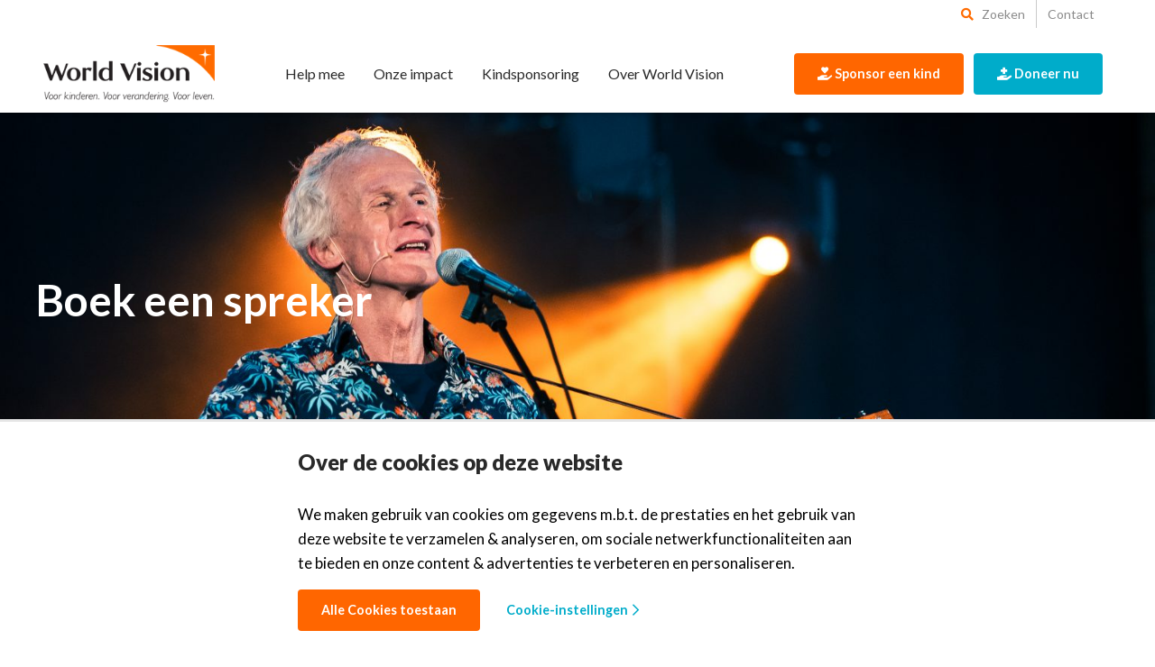

--- FILE ---
content_type: text/html; charset=UTF-8
request_url: https://www.worldvision.nl/over-world-vision/ambassadeurs/boek-een-spreker/
body_size: 25600
content:
 <!DOCTYPE html>
<html lang="nl-NL" class="no-js">

<head>
  <link rel="profile" href="http://gmpg.org/xfn/11" />
  <link rel="pingback" href="https://www.worldvision.nl/wp/xmlrpc.php" />
  <meta charset="UTF-8" />
<script type="text/javascript">
/* <![CDATA[ */
var gform;gform||(document.addEventListener("gform_main_scripts_loaded",function(){gform.scriptsLoaded=!0}),document.addEventListener("gform/theme/scripts_loaded",function(){gform.themeScriptsLoaded=!0}),window.addEventListener("DOMContentLoaded",function(){gform.domLoaded=!0}),gform={domLoaded:!1,scriptsLoaded:!1,themeScriptsLoaded:!1,isFormEditor:()=>"function"==typeof InitializeEditor,callIfLoaded:function(o){return!(!gform.domLoaded||!gform.scriptsLoaded||!gform.themeScriptsLoaded&&!gform.isFormEditor()||(gform.isFormEditor()&&console.warn("The use of gform.initializeOnLoaded() is deprecated in the form editor context and will be removed in Gravity Forms 3.1."),o(),0))},initializeOnLoaded:function(o){gform.callIfLoaded(o)||(document.addEventListener("gform_main_scripts_loaded",()=>{gform.scriptsLoaded=!0,gform.callIfLoaded(o)}),document.addEventListener("gform/theme/scripts_loaded",()=>{gform.themeScriptsLoaded=!0,gform.callIfLoaded(o)}),window.addEventListener("DOMContentLoaded",()=>{gform.domLoaded=!0,gform.callIfLoaded(o)}))},hooks:{action:{},filter:{}},addAction:function(o,r,e,t){gform.addHook("action",o,r,e,t)},addFilter:function(o,r,e,t){gform.addHook("filter",o,r,e,t)},doAction:function(o){gform.doHook("action",o,arguments)},applyFilters:function(o){return gform.doHook("filter",o,arguments)},removeAction:function(o,r){gform.removeHook("action",o,r)},removeFilter:function(o,r,e){gform.removeHook("filter",o,r,e)},addHook:function(o,r,e,t,n){null==gform.hooks[o][r]&&(gform.hooks[o][r]=[]);var d=gform.hooks[o][r];null==n&&(n=r+"_"+d.length),gform.hooks[o][r].push({tag:n,callable:e,priority:t=null==t?10:t})},doHook:function(r,o,e){var t;if(e=Array.prototype.slice.call(e,1),null!=gform.hooks[r][o]&&((o=gform.hooks[r][o]).sort(function(o,r){return o.priority-r.priority}),o.forEach(function(o){"function"!=typeof(t=o.callable)&&(t=window[t]),"action"==r?t.apply(null,e):e[0]=t.apply(null,e)})),"filter"==r)return e[0]},removeHook:function(o,r,t,n){var e;null!=gform.hooks[o][r]&&(e=(e=gform.hooks[o][r]).filter(function(o,r,e){return!!(null!=n&&n!=o.tag||null!=t&&t!=o.priority)}),gform.hooks[o][r]=e)}});
/* ]]> */
</script>

  <meta http-equiv="Content-Type" content="text/html;" />
  <meta http-equiv="X-UA-Compatible" content="IE=edge" />
  <meta name="viewport" content="width=device-width, initial-scale=1" />

  <link rel="profile" href="http://gmpg.org/xfn/11" />

  <meta name='robots' content='index, follow, max-image-preview:large, max-snippet:-1, max-video-preview:-1' />
	<style>img:is([sizes="auto" i], [sizes^="auto," i]) { contain-intrinsic-size: 3000px 1500px }</style>
	
	<!-- This site is optimized with the Yoast SEO plugin v26.2 - https://yoast.com/wordpress/plugins/seo/ -->
	<title>Boek een spreker | World Vision</title>
	<link rel="canonical" href="https://www.worldvision.nl/over-world-vision/ambassadeurs/boek-een-spreker/" />
	<meta property="og:locale" content="nl_NL" />
	<meta property="og:type" content="article" />
	<meta property="og:title" content="Boek een spreker | World Vision" />
	<meta property="og:description" content="Mooi dat we jouw kerk mogen inspireren rondom het thema armoede en gerechtigheid. We kijken graag samen met jou wanneer en wat er mogelijk is. Zou je daarom onderstaand formulier zo volledig mogelijk in willen vullen?" />
	<meta property="og:url" content="https://www.worldvision.nl/over-world-vision/ambassadeurs/boek-een-spreker/" />
	<meta property="og:site_name" content="World Vision" />
	<meta property="article:publisher" content="https://www.facebook.com/worldvision.nl/" />
	<meta property="article:modified_time" content="2024-01-09T12:28:52+00:00" />
	<meta property="og:image" content="https://www.worldvision.nl/app/uploads/2024/01/Rob-Favier-ambassadeur-World-Vision-Nederland-scaled.jpg" />
	<meta property="og:image:width" content="2560" />
	<meta property="og:image:height" content="1707" />
	<meta property="og:image:type" content="image/jpeg" />
	<meta name="twitter:card" content="summary_large_image" />
	<meta name="twitter:site" content="@worldvisionnl" />
	<meta name="twitter:label1" content="Geschatte leestijd" />
	<meta name="twitter:data1" content="1 minuut" />
	<script type="application/ld+json" class="yoast-schema-graph">{"@context":"https://schema.org","@graph":[{"@type":"WebPage","@id":"https://www.worldvision.nl/over-world-vision/ambassadeurs/boek-een-spreker/","url":"https://www.worldvision.nl/over-world-vision/ambassadeurs/boek-een-spreker/","name":"Boek een spreker | World Vision","isPartOf":{"@id":"https://www.worldvision.nl/#website"},"primaryImageOfPage":{"@id":"https://www.worldvision.nl/over-world-vision/ambassadeurs/boek-een-spreker/#primaryimage"},"image":{"@id":"https://www.worldvision.nl/over-world-vision/ambassadeurs/boek-een-spreker/#primaryimage"},"thumbnailUrl":"https://www.worldvision.nl/app/uploads/2024/01/Rob-Favier-ambassadeur-World-Vision-Nederland-scaled.jpg","datePublished":"2023-12-18T17:56:17+00:00","dateModified":"2024-01-09T12:28:52+00:00","breadcrumb":{"@id":"https://www.worldvision.nl/over-world-vision/ambassadeurs/boek-een-spreker/#breadcrumb"},"inLanguage":"nl-NL","potentialAction":[{"@type":"ReadAction","target":["https://www.worldvision.nl/over-world-vision/ambassadeurs/boek-een-spreker/"]}]},{"@type":"ImageObject","inLanguage":"nl-NL","@id":"https://www.worldvision.nl/over-world-vision/ambassadeurs/boek-een-spreker/#primaryimage","url":"https://www.worldvision.nl/app/uploads/2024/01/Rob-Favier-ambassadeur-World-Vision-Nederland-scaled.jpg","contentUrl":"https://www.worldvision.nl/app/uploads/2024/01/Rob-Favier-ambassadeur-World-Vision-Nederland-scaled.jpg","width":2560,"height":1707,"caption":"Rob Favier ambassadeur World Vision Nederland"},{"@type":"BreadcrumbList","@id":"https://www.worldvision.nl/over-world-vision/ambassadeurs/boek-een-spreker/#breadcrumb","itemListElement":[{"@type":"ListItem","position":1,"name":"Home","item":"https://www.worldvision.nl/"},{"@type":"ListItem","position":2,"name":"Over World Vision","item":"https://www.worldvision.nl/over-world-vision/"},{"@type":"ListItem","position":3,"name":"Ambassadeurs","item":"https://www.worldvision.nl/over-world-vision/ambassadeurs/"},{"@type":"ListItem","position":4,"name":"Boek een spreker"}]},{"@type":"WebSite","@id":"https://www.worldvision.nl/#website","url":"https://www.worldvision.nl/","name":"World Vision","description":"Voor kinderen. Voor verandering. Voor leven.","publisher":{"@id":"https://www.worldvision.nl/#organization"},"potentialAction":[{"@type":"SearchAction","target":{"@type":"EntryPoint","urlTemplate":"https://www.worldvision.nl/?s={search_term_string}"},"query-input":{"@type":"PropertyValueSpecification","valueRequired":true,"valueName":"search_term_string"}}],"inLanguage":"nl-NL"},{"@type":"Organization","@id":"https://www.worldvision.nl/#organization","name":"World Vision NL","url":"https://www.worldvision.nl/","logo":{"@type":"ImageObject","inLanguage":"nl-NL","@id":"https://www.worldvision.nl/#/schema/logo/image/","url":"https://www.worldvision.nl/app/uploads/2022/06/wv-logo-1.png","contentUrl":"https://www.worldvision.nl/app/uploads/2022/06/wv-logo-1.png","width":250,"height":83,"caption":"World Vision NL"},"image":{"@id":"https://www.worldvision.nl/#/schema/logo/image/"},"sameAs":["https://www.facebook.com/worldvision.nl/","https://x.com/worldvisionnl","https://www.instagram.com/worldvision.nl/","https://www.youtube.com/channel/UCOtJMHfaDQtKCqnLw0yx4Cg?view_as=subscriber"]}]}</script>
	<!-- / Yoast SEO plugin. -->



		<style>
			.lazyload,
			.lazyloading {
				max-width: 100%;
			}
		</style>
		<style id='wp-emoji-styles-inline-css' type='text/css'>

	img.wp-smiley, img.emoji {
		display: inline !important;
		border: none !important;
		box-shadow: none !important;
		height: 1em !important;
		width: 1em !important;
		margin: 0 0.07em !important;
		vertical-align: -0.1em !important;
		background: none !important;
		padding: 0 !important;
	}
</style>
<link rel='stylesheet' id='wp-block-library-css' href='https://www.worldvision.nl/wp/wp-includes/css/dist/block-library/style.min.css?ver=6.8.3' type='text/css' media='all' />
<style id='classic-theme-styles-inline-css' type='text/css'>
/*! This file is auto-generated */
.wp-block-button__link{color:#fff;background-color:#32373c;border-radius:9999px;box-shadow:none;text-decoration:none;padding:calc(.667em + 2px) calc(1.333em + 2px);font-size:1.125em}.wp-block-file__button{background:#32373c;color:#fff;text-decoration:none}
</style>
<style id='global-styles-inline-css' type='text/css'>
:root{--wp--preset--aspect-ratio--square: 1;--wp--preset--aspect-ratio--4-3: 4/3;--wp--preset--aspect-ratio--3-4: 3/4;--wp--preset--aspect-ratio--3-2: 3/2;--wp--preset--aspect-ratio--2-3: 2/3;--wp--preset--aspect-ratio--16-9: 16/9;--wp--preset--aspect-ratio--9-16: 9/16;--wp--preset--color--black: var(--dgm-black);--wp--preset--color--cyan-bluish-gray: #abb8c3;--wp--preset--color--white: var(--dgm-white);--wp--preset--color--pale-pink: #f78da7;--wp--preset--color--vivid-red: #cf2e2e;--wp--preset--color--luminous-vivid-orange: #ff6900;--wp--preset--color--luminous-vivid-amber: #fcb900;--wp--preset--color--light-green-cyan: #7bdcb5;--wp--preset--color--vivid-green-cyan: #00d084;--wp--preset--color--pale-cyan-blue: #8ed1fc;--wp--preset--color--vivid-cyan-blue: #0693e3;--wp--preset--color--vivid-purple: #9b51e0;--wp--preset--color--primary: var(--dgm-primary-color);--wp--preset--color--secondary: var(--dgm-secondary-color);--wp--preset--color--tertiary: var(--dgm-tertiary-color);--wp--preset--color--quaternary: var(--dgm-quaternary-color);--wp--preset--color--cta: var(--dgm-cta-color);--wp--preset--color--txt-primary: var(--dgm-txt-primary);--wp--preset--color--alert: var(--dgm-alert-color);--wp--preset--color--warning: var(--dgm-warning-color);--wp--preset--color--succes: var(--dgm-succes-color);--wp--preset--color--primary-light: var(--dgm-primary-light-color);--wp--preset--color--secondary-light: var(--dgm-secondary-light-color);--wp--preset--color--tertiary-light: var(--dgm-tertiary-light-color);--wp--preset--color--quaternary-light: var(--dgm-quaternary-light-color);--wp--preset--color--cta-light: var(--dgm-cta-light-color);--wp--preset--color--black-light: var(--dgm-black-light-color);--wp--preset--color--dark-green: var(--dgm-dark-green-color);--wp--preset--gradient--vivid-cyan-blue-to-vivid-purple: linear-gradient(135deg,rgba(6,147,227,1) 0%,rgb(155,81,224) 100%);--wp--preset--gradient--light-green-cyan-to-vivid-green-cyan: linear-gradient(135deg,rgb(122,220,180) 0%,rgb(0,208,130) 100%);--wp--preset--gradient--luminous-vivid-amber-to-luminous-vivid-orange: linear-gradient(135deg,rgba(252,185,0,1) 0%,rgba(255,105,0,1) 100%);--wp--preset--gradient--luminous-vivid-orange-to-vivid-red: linear-gradient(135deg,rgba(255,105,0,1) 0%,rgb(207,46,46) 100%);--wp--preset--gradient--very-light-gray-to-cyan-bluish-gray: linear-gradient(135deg,rgb(238,238,238) 0%,rgb(169,184,195) 100%);--wp--preset--gradient--cool-to-warm-spectrum: linear-gradient(135deg,rgb(74,234,220) 0%,rgb(151,120,209) 20%,rgb(207,42,186) 40%,rgb(238,44,130) 60%,rgb(251,105,98) 80%,rgb(254,248,76) 100%);--wp--preset--gradient--blush-light-purple: linear-gradient(135deg,rgb(255,206,236) 0%,rgb(152,150,240) 100%);--wp--preset--gradient--blush-bordeaux: linear-gradient(135deg,rgb(254,205,165) 0%,rgb(254,45,45) 50%,rgb(107,0,62) 100%);--wp--preset--gradient--luminous-dusk: linear-gradient(135deg,rgb(255,203,112) 0%,rgb(199,81,192) 50%,rgb(65,88,208) 100%);--wp--preset--gradient--pale-ocean: linear-gradient(135deg,rgb(255,245,203) 0%,rgb(182,227,212) 50%,rgb(51,167,181) 100%);--wp--preset--gradient--electric-grass: linear-gradient(135deg,rgb(202,248,128) 0%,rgb(113,206,126) 100%);--wp--preset--gradient--midnight: linear-gradient(135deg,rgb(2,3,129) 0%,rgb(40,116,252) 100%);--wp--preset--gradient--primary-gradient: linear-gradient(135deg, var(--dgm-primary-color) 0%,var(--dgm-tertiary-color) 100%);--wp--preset--gradient--secondary-gradient: linear-gradient(135deg,var(--dgm-tertiary-color) 0%,var(--dgm-medium-gray-color) 100%);--wp--preset--gradient--tertiary-gradient: linear-gradient(135deg,var(--dgm-cta-color) 0%,var(--dgm-tertiary-color) 100%);--wp--preset--gradient--quaternary-gradient: linear-gradient(135deg,var(--dgm-primary-light-color) 0%,var(--dgm-secondary-light-color) 100%);--wp--preset--gradient--light-gray-gradient: linear-gradient(135deg,var(--dgm-light-gray-color) 0%, var(--dgm-dark-gray-color) 100%);--wp--preset--font-size--small: var(--dgm-global-font-size);--wp--preset--font-size--medium: 20px;--wp--preset--font-size--large: 17px;--wp--preset--font-size--x-large: 42px;--wp--preset--font-size--huge: 18px;--wp--preset--font-size--h-1: var(--dgm-h1-size-large);--wp--preset--font-size--h-2: var(--dgm-h2-size-large);--wp--preset--font-size--h-3: var(--dgm-h3-size-large);--wp--preset--font-size--h-4: var(--dgm-h4-size-large);--wp--preset--font-size--h-5: var(--dgm-h5-size-large);--wp--preset--font-size--h-6: var(--dgm-h6-size-large);--wp--preset--spacing--20: 0.44rem;--wp--preset--spacing--30: 0.67rem;--wp--preset--spacing--40: 1rem;--wp--preset--spacing--50: 1.5rem;--wp--preset--spacing--60: 2.25rem;--wp--preset--spacing--70: 3.38rem;--wp--preset--spacing--80: 5.06rem;--wp--preset--shadow--natural: 6px 6px 9px rgba(0, 0, 0, 0.2);--wp--preset--shadow--deep: 12px 12px 50px rgba(0, 0, 0, 0.4);--wp--preset--shadow--sharp: 6px 6px 0px rgba(0, 0, 0, 0.2);--wp--preset--shadow--outlined: 6px 6px 0px -3px rgba(255, 255, 255, 1), 6px 6px rgba(0, 0, 0, 1);--wp--preset--shadow--crisp: 6px 6px 0px rgba(0, 0, 0, 1);}:where(.is-layout-flex){gap: 0.5em;}:where(.is-layout-grid){gap: 0.5em;}body .is-layout-flex{display: flex;}.is-layout-flex{flex-wrap: wrap;align-items: center;}.is-layout-flex > :is(*, div){margin: 0;}body .is-layout-grid{display: grid;}.is-layout-grid > :is(*, div){margin: 0;}:where(.wp-block-columns.is-layout-flex){gap: 2em;}:where(.wp-block-columns.is-layout-grid){gap: 2em;}:where(.wp-block-post-template.is-layout-flex){gap: 1.25em;}:where(.wp-block-post-template.is-layout-grid){gap: 1.25em;}.has-black-color{color: var(--wp--preset--color--black) !important;}.has-cyan-bluish-gray-color{color: var(--wp--preset--color--cyan-bluish-gray) !important;}.has-white-color{color: var(--wp--preset--color--white) !important;}.has-pale-pink-color{color: var(--wp--preset--color--pale-pink) !important;}.has-vivid-red-color{color: var(--wp--preset--color--vivid-red) !important;}.has-luminous-vivid-orange-color{color: var(--wp--preset--color--luminous-vivid-orange) !important;}.has-luminous-vivid-amber-color{color: var(--wp--preset--color--luminous-vivid-amber) !important;}.has-light-green-cyan-color{color: var(--wp--preset--color--light-green-cyan) !important;}.has-vivid-green-cyan-color{color: var(--wp--preset--color--vivid-green-cyan) !important;}.has-pale-cyan-blue-color{color: var(--wp--preset--color--pale-cyan-blue) !important;}.has-vivid-cyan-blue-color{color: var(--wp--preset--color--vivid-cyan-blue) !important;}.has-vivid-purple-color{color: var(--wp--preset--color--vivid-purple) !important;}.has-black-background-color{background-color: var(--wp--preset--color--black) !important;}.has-cyan-bluish-gray-background-color{background-color: var(--wp--preset--color--cyan-bluish-gray) !important;}.has-white-background-color{background-color: var(--wp--preset--color--white) !important;}.has-pale-pink-background-color{background-color: var(--wp--preset--color--pale-pink) !important;}.has-vivid-red-background-color{background-color: var(--wp--preset--color--vivid-red) !important;}.has-luminous-vivid-orange-background-color{background-color: var(--wp--preset--color--luminous-vivid-orange) !important;}.has-luminous-vivid-amber-background-color{background-color: var(--wp--preset--color--luminous-vivid-amber) !important;}.has-light-green-cyan-background-color{background-color: var(--wp--preset--color--light-green-cyan) !important;}.has-vivid-green-cyan-background-color{background-color: var(--wp--preset--color--vivid-green-cyan) !important;}.has-pale-cyan-blue-background-color{background-color: var(--wp--preset--color--pale-cyan-blue) !important;}.has-vivid-cyan-blue-background-color{background-color: var(--wp--preset--color--vivid-cyan-blue) !important;}.has-vivid-purple-background-color{background-color: var(--wp--preset--color--vivid-purple) !important;}.has-black-border-color{border-color: var(--wp--preset--color--black) !important;}.has-cyan-bluish-gray-border-color{border-color: var(--wp--preset--color--cyan-bluish-gray) !important;}.has-white-border-color{border-color: var(--wp--preset--color--white) !important;}.has-pale-pink-border-color{border-color: var(--wp--preset--color--pale-pink) !important;}.has-vivid-red-border-color{border-color: var(--wp--preset--color--vivid-red) !important;}.has-luminous-vivid-orange-border-color{border-color: var(--wp--preset--color--luminous-vivid-orange) !important;}.has-luminous-vivid-amber-border-color{border-color: var(--wp--preset--color--luminous-vivid-amber) !important;}.has-light-green-cyan-border-color{border-color: var(--wp--preset--color--light-green-cyan) !important;}.has-vivid-green-cyan-border-color{border-color: var(--wp--preset--color--vivid-green-cyan) !important;}.has-pale-cyan-blue-border-color{border-color: var(--wp--preset--color--pale-cyan-blue) !important;}.has-vivid-cyan-blue-border-color{border-color: var(--wp--preset--color--vivid-cyan-blue) !important;}.has-vivid-purple-border-color{border-color: var(--wp--preset--color--vivid-purple) !important;}.has-vivid-cyan-blue-to-vivid-purple-gradient-background{background: var(--wp--preset--gradient--vivid-cyan-blue-to-vivid-purple) !important;}.has-light-green-cyan-to-vivid-green-cyan-gradient-background{background: var(--wp--preset--gradient--light-green-cyan-to-vivid-green-cyan) !important;}.has-luminous-vivid-amber-to-luminous-vivid-orange-gradient-background{background: var(--wp--preset--gradient--luminous-vivid-amber-to-luminous-vivid-orange) !important;}.has-luminous-vivid-orange-to-vivid-red-gradient-background{background: var(--wp--preset--gradient--luminous-vivid-orange-to-vivid-red) !important;}.has-very-light-gray-to-cyan-bluish-gray-gradient-background{background: var(--wp--preset--gradient--very-light-gray-to-cyan-bluish-gray) !important;}.has-cool-to-warm-spectrum-gradient-background{background: var(--wp--preset--gradient--cool-to-warm-spectrum) !important;}.has-blush-light-purple-gradient-background{background: var(--wp--preset--gradient--blush-light-purple) !important;}.has-blush-bordeaux-gradient-background{background: var(--wp--preset--gradient--blush-bordeaux) !important;}.has-luminous-dusk-gradient-background{background: var(--wp--preset--gradient--luminous-dusk) !important;}.has-pale-ocean-gradient-background{background: var(--wp--preset--gradient--pale-ocean) !important;}.has-electric-grass-gradient-background{background: var(--wp--preset--gradient--electric-grass) !important;}.has-midnight-gradient-background{background: var(--wp--preset--gradient--midnight) !important;}.has-small-font-size{font-size: var(--wp--preset--font-size--small) !important;}.has-medium-font-size{font-size: var(--wp--preset--font-size--medium) !important;}.has-large-font-size{font-size: var(--wp--preset--font-size--large) !important;}.has-x-large-font-size{font-size: var(--wp--preset--font-size--x-large) !important;}
:where(.wp-block-post-template.is-layout-flex){gap: 1.25em;}:where(.wp-block-post-template.is-layout-grid){gap: 1.25em;}
:where(.wp-block-columns.is-layout-flex){gap: 2em;}:where(.wp-block-columns.is-layout-grid){gap: 2em;}
:root :where(.wp-block-pullquote){font-size: 1.5em;line-height: 1.6;}
</style>
<link data-minify="1" rel='stylesheet' id='main-styles-css' href='https://www.worldvision.nl/app/cache/min/1/app/plugins/cookiebanner/frontend/assets/css/cookiebanner_front.css?ver=1761749680' type='text/css' media='all' />
<link data-minify="1" rel='stylesheet' id='campaignsuite-forms-css' href='https://www.worldvision.nl/app/cache/min/1/app/plugins/campaignsuite-forms/frontend/assets/app.css?ver=1761749680' type='text/css' media='all' />
<link data-minify="1" rel='stylesheet' id='dgm-child-css' href='https://www.worldvision.nl/app/cache/min/1/app/themes/dgm-child/dist/app.css?ver=1761749680' type='text/css' media='all' />
<link data-minify="1" rel='stylesheet' id='gform_basic-css' href='https://www.worldvision.nl/app/cache/min/1/app/plugins/gravityforms/assets/css/dist/basic.min.css?ver=1761749692' type='text/css' media='all' />
<link rel='stylesheet' id='gform_theme_components-css' href='https://www.worldvision.nl/app/plugins/gravityforms/assets/css/dist/theme-components.min.css?ver=2.9.20' type='text/css' media='all' />
<link rel='stylesheet' id='gform_theme-css' href='https://www.worldvision.nl/app/plugins/gravityforms/assets/css/dist/theme.min.css?ver=2.9.20' type='text/css' media='all' />
<script type="text/javascript" src="https://www.worldvision.nl/app/themes/dgm-child/dist/vendor.bundle.js?ver=1.6.19" id="jquery-js"></script>
<script type="text/javascript" id="campaignsuite-forms-js-extra">
/* <![CDATA[ */
var frontendajax = {"ajax_url":"https:\/\/www.worldvision.nl\/wp\/wp-admin\/admin-ajax.php"};
/* ]]> */
</script>
<script type="text/javascript" src="https://www.worldvision.nl/app/plugins/campaignsuite-forms/frontend/assets/app.js?ver=1.14.5" id="campaignsuite-forms-js"></script>
<script type="text/javascript" src="https://www.worldvision.nl/app/themes/dgm-child/javascript/gravityforms.js?ver=1.6.19" id="dgm-gf-tracking-js"></script>
<script type="text/javascript" defer='defer' src="https://www.worldvision.nl/app/plugins/gravityforms/js/jquery.json.min.js?ver=2.9.20" id="gform_json-js"></script>
<script type="text/javascript" id="gform_gravityforms-js-extra">
/* <![CDATA[ */
var gf_global = {"gf_currency_config":{"name":"Euro","symbol_left":"\u20ac","symbol_right":"","symbol_padding":" ","thousand_separator":".","decimal_separator":",","decimals":2,"code":"EUR"},"base_url":"https:\/\/www.worldvision.nl\/app\/plugins\/gravityforms","number_formats":[],"spinnerUrl":"https:\/\/www.worldvision.nl\/app\/plugins\/gravityforms\/images\/spinner.svg","version_hash":"7a0e8b70f43e40f4899948a7ee99908a","strings":{"newRowAdded":"Nieuwe rij toegevoegd.","rowRemoved":"Rij verwijderd","formSaved":"Het formulier is opgeslagen. De inhoud bevat de link om terug te keren en het formulier in te vullen."}};
var gform_i18n = {"datepicker":{"days":{"monday":"Ma","tuesday":"Di","wednesday":"Wo","thursday":"Do","friday":"Vr","saturday":"Za","sunday":"Zo"},"months":{"january":"Januari","february":"Februari","march":"Maart","april":"April","may":"Mei","june":"Juni","july":"Juli","august":"Augustus","september":"September","october":"Oktober","november":"November","december":"December"},"firstDay":1,"iconText":"Selecteer een datum"}};
var gf_legacy_multi = {"106":""};
var gform_gravityforms = {"strings":{"invalid_file_extension":"Dit bestandstype is niet toegestaan. Moet \u00e9\u00e9n van de volgende zijn:","delete_file":"Dit bestand verwijderen","in_progress":"in behandeling","file_exceeds_limit":"Bestand overschrijdt limiet bestandsgrootte","illegal_extension":"Dit type bestand is niet toegestaan.","max_reached":"Maximale aantal bestanden bereikt","unknown_error":"Er was een probleem bij het opslaan van het bestand op de server","currently_uploading":"Wacht tot het uploaden is voltooid","cancel":"Annuleren","cancel_upload":"Deze upload annuleren","cancelled":"Geannuleerd","error":"Fout","message":"Bericht"},"vars":{"images_url":"https:\/\/www.worldvision.nl\/app\/plugins\/gravityforms\/images"}};
/* ]]> */
</script>
<script type="text/javascript" defer='defer' src="https://www.worldvision.nl/app/plugins/gravityforms/js/gravityforms.min.js?ver=2.9.20" id="gform_gravityforms-js"></script>
<script type="text/javascript" defer='defer' src="https://www.worldvision.nl/app/plugins/gravityforms/assets/js/dist/utils.min.js?ver=380b7a5ec0757c78876bc8a59488f2f3" id="gform_gravityforms_utils-js"></script>
<link rel="https://api.w.org/" href="https://www.worldvision.nl/wp-json/" /><link rel="alternate" title="JSON" type="application/json" href="https://www.worldvision.nl/wp-json/wp/v2/pages/17871" /><link rel="EditURI" type="application/rsd+xml" title="RSD" href="https://www.worldvision.nl/wp/xmlrpc.php?rsd" />
<meta name="generator" content="WordPress 6.8.3" />
<link rel='shortlink' href='https://www.worldvision.nl/?p=17871' />
<link rel="alternate" title="oEmbed (JSON)" type="application/json+oembed" href="https://www.worldvision.nl/wp-json/oembed/1.0/embed?url=https%3A%2F%2Fwww.worldvision.nl%2Fover-world-vision%2Fambassadeurs%2Fboek-een-spreker%2F" />
<link rel="alternate" title="oEmbed (XML)" type="text/xml+oembed" href="https://www.worldvision.nl/wp-json/oembed/1.0/embed?url=https%3A%2F%2Fwww.worldvision.nl%2Fover-world-vision%2Fambassadeurs%2Fboek-een-spreker%2F&#038;format=xml" />
<meta name="cs-page-slug" content="over-world-vision/ambassadeurs/boek-een-spreker" /><meta name="cs-page-title" content="Boek een spreker" />		<script>
			document.documentElement.className = document.documentElement.className.replace('no-js', 'js');
		</script>
				<style>
			.no-js img.lazyload {
				display: none;
			}

			figure.wp-block-image img.lazyloading {
				min-width: 150px;
			}

			.lazyload,
			.lazyloading {
				--smush-placeholder-width: 100px;
				--smush-placeholder-aspect-ratio: 1/1;
				width: var(--smush-image-width, var(--smush-placeholder-width)) !important;
				aspect-ratio: var(--smush-image-aspect-ratio, var(--smush-placeholder-aspect-ratio)) !important;
			}

						.lazyload, .lazyloading {
				opacity: 0;
			}

			.lazyloaded {
				opacity: 1;
				transition: opacity 400ms;
				transition-delay: 0ms;
			}

					</style>
		<!-- Google Tag Manager -->
<script>(function(w,d,s,l,i){w[l]=w[l]||[];w[l].push({'gtm.start':
new Date().getTime(),event:'gtm.js'});var f=d.getElementsByTagName(s)[0],
j=d.createElement(s),dl=l!='dataLayer'?'&l='+l:'';j.async=true;j.src=
'https://www.googletagmanager.com/gtm.js?id='+i+dl;f.parentNode.insertBefore(j,f);
})(window,document,'script','dataLayer','GTM-TGJ6QDF');</script>
<!-- End Google Tag Manager -->

<style>
	
	/* 	Added because of header issue */
	
		html {
		overflow-x: hidden !important;
	}
	
	@media screen and (max-width: 640px) {
		#dgm-content .p-im,
		#dgm-content .wp-block-cover .wp-block-group.p-im { 
			padding-left: 2.375rem !important;
			padding-right: 2.375rem !important;			
		}
	    body main {
			margin-top: 70px !important;    
		}
		
	}
/* Hotjar-specifieke styling uitsluiten van thema-styling */
[id^="hotjar-survey"] h2 {
    	all: unset !important; /* Negeert alle themastijlen */
    	font-size: inherit !important; /* Laat Hotjar de font-size bepalen */
	}

}

.wp-block-media-text.alignwide.has-media-on-the-right.is-stacked-on-mobile.is-style-default {
    padding: 1.2rem !important;
}
</style><link rel="icon" href="https://www.worldvision.nl/app/uploads/2022/03/cropped-apple-touch-icon-32x32.png" sizes="32x32" />
<link rel="icon" href="https://www.worldvision.nl/app/uploads/2022/03/cropped-apple-touch-icon-192x192.png" sizes="192x192" />
<link rel="apple-touch-icon" href="https://www.worldvision.nl/app/uploads/2022/03/cropped-apple-touch-icon-180x180.png" />
<meta name="msapplication-TileImage" content="https://www.worldvision.nl/app/uploads/2022/03/cropped-apple-touch-icon-270x270.png" />


  <style>
    /* This is because of the lazy loading of javascript. This prevents the menu */
    .header .nested:not(.is-dropdown-submenu) {
      display: none;
    }
  </style>
<meta name="generator" content="WP Rocket 3.20.0.3" data-wpr-features="wpr_image_dimensions wpr_minify_css wpr_preload_links" /></head>

<body class="wp-singular page-template-default page page-id-17871 page-parent page-child parent-pageid-496 wp-embed-responsive wp-theme-dgm-parent wp-child-theme-dgm-child body--transparant show-second-menu"  id="dgm-content">
<!-- Google Tag Manager (noscript) -->
<noscript><iframe src="https://www.googletagmanager.com/ns.html?id=GTM-TGJ6QDF"
height="0" width="0" style="display:none;visibility:hidden"></iframe></noscript>
<!-- End Google Tag Manager (noscript) -->    <header
    class="header header-bg header__secondary-menu ">
        <a class="skip-main" href="#main">Main content</a>

            <div data-rocket-location-hash="cbaf6a4dca6bbab0b80ab9e711ec3944" class="secondary-menu">
      <div data-rocket-location-hash="596d4c4dacfd28844b39b0460d818689" class="secondary-menu__body grid-container grid-x">
        <div class="secondary-menu__payoff">
          
        </div>

                <div class="secondary-menu__menu show-for-xlarge">
          <div class="classic-menu-desktop -secondary">
    <ul class="vertical medium-horizontal menu" data-responsive-menu="accordion xlarge-dropdown">
        <li>
        <div class="menu-element"> <a href="https://www.worldvision.nl?s="><span><i class="fa fa-search"></i> Zoeken</span></a></div>
        </li>
                    <li class="">
                <div class="menu-element"><a href="https://www.worldvision.nl/contact/" target=""><span>Contact</span></a></div>
                            </li>
            </ul>
</div>
        </div>
      </div>
    </div>
    
    <div data-rocket-location-hash="a40093860ae636f9dd0695e57b105738" class="header__in grid-container">
            <div data-rocket-location-hash="6b9f98fd264e35301af1651f619d2259" class="title-bar" data-responsive-toggle="primary-menu" data-hide-for="xlarge">
        <div class="title-bar__logo">
          <a href="/">
            <img width="250" height="83" data-src="https://www.worldvision.nl/app/uploads/2022/06/wv-logo.png" alt="Logo World Vision Nederland" aria-label="Home"
              title="" src="[data-uri]" class="lazyload" style="--smush-placeholder-width: 250px; --smush-placeholder-aspect-ratio: 250/83;" />
          </a>
        </div>
        <div class="grid-x align-right">
                    <div class="donate-button mr-10">
            <a class="button cta" href="https://www.worldvision.nl/kindsponsoring/chosen/word-gekozen/" target=""> <i
        class="fas fa-hand-holding-heart second-header-icon "></i>
    <span class="show-sr">Sponsor een kind</span> </a>

<a class="button second is-style-dgm-tertiary-button-outline is-style-dgm-secondary-button"
    href="https://www.worldvision.nl/geef-voor-noodhulp-afghanistan/" target=""> <i
        class="fas fa-hand-holding-medical second-header-icon "></i>
    <span class="show-sr">Doneer nu</span></a>
          </div>
                    <div class="title-bar__menu ml-10">
            <div class="menu-toggle-icon">
    <button data-toggle="primary-menu">
        <span>
            <div class="menu-toggle-icon nav-icon">
                <span></span>
                <span></span>
                <span></span>
            </div>

        </span>
    </button>
</div>
          </div>
        </div>
      </div>

                    <div data-rocket-location-hash="502cca9a007b46d5d957492651b6bf1a" class="top-bar" id="primary-menu">
          <div class="top-bar__left grid-x">
            <div class="logo">
              <a href="/">
                <img data-src="https://www.worldvision.nl/app/uploads/2022/06/wv-logo.png" alt="Logo World Vision Nederland" aria-label="Home"
                  title="" width="190" height="64" src="[data-uri]" class="lazyload" style="--smush-placeholder-width: 190px; --smush-placeholder-aspect-ratio: 190/64;" />
              </a>
            </div>

                        <div class="primary-menu--desktop show-for-xlarge">
              <div class="classic-menu-desktop -primary">
  <div data-rocket-location-hash="af8b21984d56ef1995d8153e42266d5d"></div>
  <ul
    class="vertical medium-horizontal menu"
    data-responsive-menu="accordion xlarge-dropdown"
  >
                <li class=" ">
        <div class="main-level">
          <a href="https://www.worldvision.nl/help-een-kind-in-gevaar/"><span>Help mee</span></a>
        </div>

                  <ul class="menu vertical nested">
            <li class="top_link">
              <div class="main-level">
                <a href="https://www.worldvision.nl/help-een-kind-in-gevaar/"><span>Help mee</span></a>
              </div>
            </li>

                                        <li class="nested-child  ">
                <div class="sub-level">
                  <a href="https://www.worldvision.nl/help-een-kind-in-gevaar/"><i class="fas fa-circle"></i><span>Steun met geld</span></a>
                </div>

                                  <div class="nested-child-link">
                    <i class="fas fa-chevron-right"></i>
                  </div>
                  <ul class="menu vertical">
                                                                <li class="grandchild  ">
                        <div class="sub-level">
                          <a href="https://www.worldvision.nl/genoeg/word-donateur/?frequentie=eenmalig&one-time-value=36">
                            <i class="fas fa-circle"></i>
                            <span>Geef eenmalig</span>
                          </a>
                        </div>

                        
                      </li>
                                                                <li class="grandchild  ">
                        <div class="sub-level">
                          <a href="https://www.worldvision.nl/grote-gift/">
                            <i class="fas fa-circle"></i>
                            <span>Geef een grote gift</span>
                          </a>
                        </div>

                        
                      </li>
                                                                <li class="grandchild  ">
                        <div class="sub-level">
                          <a href="https://www.worldvision.nl/help-een-kind-in-gevaar-1/doneren/">
                            <i class="fas fa-circle"></i>
                            <span>Word donateur</span>
                          </a>
                        </div>

                        
                      </li>
                                                                <li class="grandchild  ">
                        <div class="sub-level">
                          <a href="https://www.worldvision.nl/kindsponsoring/sponsor-een-kind/">
                            <i class="fas fa-circle"></i>
                            <span>Sponsor een kind</span>
                          </a>
                        </div>

                        
                      </li>
                                                                <li class="grandchild  ">
                        <div class="sub-level">
                          <a href="https://www.worldvision.nl/kindsponsoring/chosen/">
                            <i class="fas fa-circle"></i>
                            <span>Chosen: word gekozen</span>
                          </a>
                        </div>

                        
                      </li>
                                                                <li class="grandchild  ">
                        <div class="sub-level">
                          <a href="https://www.worldvision.nl/geef-voor-noodhulp-afghanistan/">
                            <i class="fas fa-circle"></i>
                            <span>Geef voor Afghanistan</span>
                          </a>
                        </div>

                        
                      </li>
                                                                <li class="grandchild  ">
                        <div class="sub-level">
                          <a href="https://www.worldvision.nl/wereldcadeaus/">
                            <i class="fas fa-circle"></i>
                            <span>Geef een wereldcadeau</span>
                          </a>
                        </div>

                        
                      </li>
                                                                <li class="grandchild  ">
                        <div class="sub-level">
                          <a href="https://www.worldvision.nl/help-mee/schenk-met-belastingvoordeel/">
                            <i class="fas fa-circle"></i>
                            <span>Schenk met belastingvoordeel (PSO)</span>
                          </a>
                        </div>

                        
                      </li>
                                                                <li class="grandchild  ">
                        <div class="sub-level">
                          <a href="https://www.worldvision.nl/help-mee/nalaten/">
                            <i class="fas fa-circle"></i>
                            <span>Nalaten aan World Vision</span>
                          </a>
                        </div>

                        
                      </li>
                                      </ul>
                
              </li>
                                        <li class="nested-child  ">
                <div class="sub-level">
                  <a href="https://www.worldvision.nl/over-world-vision/werken-bij-world-vision/vrijwilligers/"><i class="fas fa-circle"></i><span>Steun met tijd</span></a>
                </div>

                                  <div class="nested-child-link">
                    <i class="fas fa-chevron-right"></i>
                  </div>
                  <ul class="menu vertical">
                                                                <li class="grandchild  ">
                        <div class="sub-level">
                          <a href="https://www.worldvision.nl/over-world-vision/werken-bij-world-vision/vrijwilligers/">
                            <i class="fas fa-circle"></i>
                            <span>Word vrijwilliger</span>
                          </a>
                        </div>

                        
                      </li>
                                      </ul>
                
              </li>
                                        <li class="nested-child  ">
                <div class="sub-level">
                  <a href="https://www.worldvision.nl/help-mee/jongerenactie-zip-your-lip/"><i class="fas fa-circle"></i><span>Steun samen</span></a>
                </div>

                                  <div class="nested-child-link">
                    <i class="fas fa-chevron-right"></i>
                  </div>
                  <ul class="menu vertical">
                                                                <li class="grandchild  ">
                        <div class="sub-level">
                          <a href="https://www.worldvision.nl/help-mee/kerken/">
                            <i class="fas fa-circle"></i>
                            <span>Met je kerk</span>
                          </a>
                        </div>

                        
                      </li>
                                                                <li class="grandchild  ">
                        <div class="sub-level">
                          <a href="https://www.worldvision.nl/help-mee/jongerenactie-zip-your-lip/">
                            <i class="fas fa-circle"></i>
                            <span>Met je school</span>
                          </a>
                        </div>

                        
                      </li>
                                                                <li class="grandchild  ">
                        <div class="sub-level">
                          <a href="https://www.worldvision.nl/help-mee/bedrijven/">
                            <i class="fas fa-circle"></i>
                            <span>Met je bedrijf</span>
                          </a>
                        </div>

                        
                      </li>
                                      </ul>
                
              </li>
                      </ul>
              </li>
                <li class=" ">
        <div class="main-level">
          <a href="https://www.worldvision.nl/over-world-vision/impact/"><span>Onze impact</span></a>
        </div>

                  <ul class="menu vertical nested">
            <li class="top_link">
              <div class="main-level">
                <a href="https://www.worldvision.nl/over-world-vision/impact/"><span>Onze impact</span></a>
              </div>
            </li>

                                        <li class="nested-child  ">
                <div class="sub-level">
                  <a href="https://www.worldvision.nl/kindsponsoring/ervaringen-sponsorkinderen/"><i class="fas fa-circle"></i><span>Voor wie</span></a>
                </div>

                                  <div class="nested-child-link">
                    <i class="fas fa-chevron-right"></i>
                  </div>
                  <ul class="menu vertical">
                                                                <li class="grandchild  ">
                        <div class="sub-level">
                          <a href="https://www.worldvision.nl/kindsponsoring/ervaringen-sponsorkinderen/">
                            <i class="fas fa-circle"></i>
                            <span>Impact voor de sponsorkinderen</span>
                          </a>
                        </div>

                        
                      </li>
                                                                <li class="grandchild  ">
                        <div class="sub-level">
                          <a href="https://www.worldvision.nl/kindsponsoring/ervaringen-sponsors/">
                            <i class="fas fa-circle"></i>
                            <span>Impact voor de sponsors</span>
                          </a>
                        </div>

                        
                      </li>
                                                                <li class="grandchild  ">
                        <div class="sub-level">
                          <a href="https://www.worldvision.nl/nieuws/">
                            <i class="fas fa-circle"></i>
                            <span>Lees de impactverhalen</span>
                          </a>
                        </div>

                        
                      </li>
                                      </ul>
                
              </li>
                                        <li class="nested-child  ">
                <div class="sub-level">
                  <a href="https://www.worldvision.nl/projecten/"><i class="fas fa-circle"></i><span>Waar we impact maken</span></a>
                </div>

                                  <div class="nested-child-link">
                    <i class="fas fa-chevron-right"></i>
                  </div>
                  <ul class="menu vertical">
                                                                <li class="grandchild  ">
                        <div class="sub-level">
                          <a href="https://www.worldvision.nl/over-world-vision/impact/afrika/">
                            <i class="fas fa-circle"></i>
                            <span>Afrika</span>
                          </a>
                        </div>

                                                  <div class="nested-child-link">
                            <i class="fas fa-chevron-right"></i>
                          </div>
                          <ul class="menu vertical">
                                                                                        <li class="great-grandchild  ">
                                <div class="sub-level">
                                  <a href="https://www.worldvision.nl/over-world-vision/impact/afrika/congo/">
                                    <i class="fas fa-circle"></i>
                                    <span>Democratische Republiek Congo (DRC)</span>
                                  </a>
                                </div>
                              </li>
                                                                                        <li class="great-grandchild  ">
                                <div class="sub-level">
                                  <a href="https://www.worldvision.nl/over-world-vision/impact/afrika/ethiopie/">
                                    <i class="fas fa-circle"></i>
                                    <span>Ethiopië</span>
                                  </a>
                                </div>
                              </li>
                                                                                        <li class="great-grandchild  ">
                                <div class="sub-level">
                                  <a href="https://www.worldvision.nl/over-world-vision/impact/afrika/kenia/">
                                    <i class="fas fa-circle"></i>
                                    <span>Kenia</span>
                                  </a>
                                </div>
                              </li>
                                                                                        <li class="great-grandchild  ">
                                <div class="sub-level">
                                  <a href="https://www.worldvision.nl/over-world-vision/impact/afrika/mali/">
                                    <i class="fas fa-circle"></i>
                                    <span>Mali</span>
                                  </a>
                                </div>
                              </li>
                                                                                        <li class="great-grandchild  ">
                                <div class="sub-level">
                                  <a href="https://www.worldvision.nl/over-world-vision/impact/afrika/oeganda/">
                                    <i class="fas fa-circle"></i>
                                    <span>Oeganda</span>
                                  </a>
                                </div>
                              </li>
                                                                                        <li class="great-grandchild  ">
                                <div class="sub-level">
                                  <a href="https://www.worldvision.nl/over-world-vision/impact/afrika/sierra-leone/">
                                    <i class="fas fa-circle"></i>
                                    <span>Sierra Leone</span>
                                  </a>
                                </div>
                              </li>
                                                                                        <li class="great-grandchild  ">
                                <div class="sub-level">
                                  <a href="https://www.worldvision.nl/over-world-vision/impact/afrika/soedan/">
                                    <i class="fas fa-circle"></i>
                                    <span>Soedan</span>
                                  </a>
                                </div>
                              </li>
                                                      </ul>
                        
                      </li>
                                                                <li class="grandchild  ">
                        <div class="sub-level">
                          <a href="https://www.worldvision.nl/over-world-vision/impact/azie/">
                            <i class="fas fa-circle"></i>
                            <span>Azië</span>
                          </a>
                        </div>

                        
                      </li>
                                                                <li class="grandchild  ">
                        <div class="sub-level">
                          <a href="https://www.worldvision.nl/over-world-vision/impact/midden-oosten/">
                            <i class="fas fa-circle"></i>
                            <span>Midden-Oosten</span>
                          </a>
                        </div>

                        
                      </li>
                                      </ul>
                
              </li>
                                        <li class="nested-child  ">
                <div class="sub-level">
                  <a href="https://www.worldvision.nl/over-world-vision/werkwijze/"><i class="fas fa-circle"></i><span>Hoe we impact maken</span></a>
                </div>

                                  <div class="nested-child-link">
                    <i class="fas fa-chevron-right"></i>
                  </div>
                  <ul class="menu vertical">
                                                                <li class="grandchild  ">
                        <div class="sub-level">
                          <a href="https://www.worldvision.nl/impact-right2grow/">
                            <i class="fas fa-circle"></i>
                            <span>Right2Grow</span>
                          </a>
                        </div>

                        
                      </li>
                                      </ul>
                
              </li>
                      </ul>
              </li>
                <li class=" ">
        <div class="main-level">
          <a href="https://www.worldvision.nl/kindsponsoring/"><span>Kindsponsoring</span></a>
        </div>

                  <ul class="menu vertical nested">
            <li class="top_link">
              <div class="main-level">
                <a href="https://www.worldvision.nl/kindsponsoring/"><span>Kindsponsoring</span></a>
              </div>
            </li>

                                        <li class="nested-child  ">
                <div class="sub-level">
                  <a href="https://www.worldvision.nl/kindsponsoring/sponsor-een-kind/"><i class="fas fa-circle"></i><span>Sponsor een kind</span></a>
                </div>

                
              </li>
                                        <li class="nested-child  ">
                <div class="sub-level">
                  <a href="https://www.worldvision.nl/kindsponsoring/chosen/"><i class="fas fa-circle"></i><span>Chosen: word gekozen</span></a>
                </div>

                
              </li>
                                        <li class="nested-child  ">
                <div class="sub-level">
                  <a href="https://www.worldvision.nl/kindsponsoring/hoe-werkt-het/"><i class="fas fa-circle"></i><span>Zo werkt kindsponsoring</span></a>
                </div>

                
              </li>
                                        <li class="nested-child  ">
                <div class="sub-level">
                  <a href="https://www.worldvision.nl/kindsponsoring/impact/"><i class="fas fa-circle"></i><span>De impact van kindsponsoring</span></a>
                </div>

                
              </li>
                                        <li class="nested-child  ">
                <div class="sub-level">
                  <a href="https://www.worldvision.nl/kindsponsoring/resultaten/"><i class="fas fa-circle"></i><span>Resultaten</span></a>
                </div>

                
              </li>
                                        <li class="nested-child  ">
                <div class="sub-level">
                  <a href="https://www.worldvision.nl/kindsponsoring/informatie-voor-sponsors/"><i class="fas fa-circle"></i><span>Informatie voor sponsors</span></a>
                </div>

                
              </li>
                      </ul>
              </li>
                <li class=" ">
        <div class="main-level">
          <a href="https://www.worldvision.nl/over-world-vision/"><span>Over World Vision</span></a>
        </div>

                  <ul class="menu vertical nested">
            <li class="top_link">
              <div class="main-level">
                <a href="https://www.worldvision.nl/over-world-vision/"><span>Over World Vision</span></a>
              </div>
            </li>

                                        <li class="nested-child  ">
                <div class="sub-level">
                  <a href="https://www.worldvision.nl/over-world-vision/"><i class="fas fa-circle"></i><span>Over de organisatie</span></a>
                </div>

                                  <div class="nested-child-link">
                    <i class="fas fa-chevron-right"></i>
                  </div>
                  <ul class="menu vertical">
                                                                <li class="grandchild  ">
                        <div class="sub-level">
                          <a href="https://www.worldvision.nl/over-world-vision/missie-visie/">
                            <i class="fas fa-circle"></i>
                            <span>Onze missie &#038; visie</span>
                          </a>
                        </div>

                        
                      </li>
                                                                <li class="grandchild  ">
                        <div class="sub-level">
                          <a href="https://www.worldvision.nl/over-world-vision/mensen/">
                            <i class="fas fa-circle"></i>
                            <span>Onze mensen</span>
                          </a>
                        </div>

                        
                      </li>
                                                                <li class="grandchild  ">
                        <div class="sub-level">
                          <a href="https://www.worldvision.nl/over-world-vision/ambassadeurs/">
                            <i class="fas fa-circle"></i>
                            <span>Onze ambassadeurs</span>
                          </a>
                        </div>

                        
                      </li>
                                                                <li class="grandchild  ">
                        <div class="sub-level">
                          <a href="https://www.worldvision.nl/over-world-vision/raad-van-toezicht/">
                            <i class="fas fa-circle"></i>
                            <span>Onze Raad van Toezicht</span>
                          </a>
                        </div>

                        
                      </li>
                                                                <li class="grandchild  ">
                        <div class="sub-level">
                          <a href="https://www.worldvision.nl/over-world-vision/transparantie/">
                            <i class="fas fa-circle"></i>
                            <span>Transparantie</span>
                          </a>
                        </div>

                        
                      </li>
                                      </ul>
                
              </li>
                                        <li class="nested-child  ">
                <div class="sub-level">
                  <a href="https://www.worldvision.nl/nieuws/"><i class="fas fa-circle"></i><span>Laatste nieuws & Impactverhalen</span></a>
                </div>

                
              </li>
                                        <li class="nested-child  ">
                <div class="sub-level">
                  <a href="https://www.worldvision.nl/over-world-vision/werken-bij-world-vision/"><i class="fas fa-circle"></i><span>Werken bij World Vision</span></a>
                </div>

                
              </li>
                                        <li class="nested-child  ">
                <div class="sub-level">
                  <a href="https://www.worldvision.nl/over-world-vision/jaarverslag/"><i class="fas fa-circle"></i><span>Jaarverslag 2024</span></a>
                </div>

                
              </li>
                                        <li class="nested-child  ">
                <div class="sub-level">
                  <a href="https://www.worldvision.nl/veelgestelde-vragen/"><i class="fas fa-circle"></i><span>Veelgestelde vragen</span></a>
                </div>

                
              </li>
                                        <li class="nested-child  ">
                <div class="sub-level">
                  <a href="https://www.worldvision.nl/contact/pers/bronnen/"><i class="fas fa-circle"></i><span>Bronnen voor pers &#038; media</span></a>
                </div>

                
              </li>
                                        <li class="nested-child  ">
                <div class="sub-level">
                  <a href="https://www.worldvision.nl/contact/"><i class="fas fa-circle"></i><span>Neem contact op</span></a>
                </div>

                
              </li>
                      </ul>
              </li>
      </ul>
</div>
            </div>

                        <div class="primary-menu--mobile">
              <div class="row classic-menu-mobile -primary">
    <div class="columns">
        <ul class="vertical menu drilldown menu-mobile" data-drilldown data-responsive-menu="drilldown"
            data-auto-height="true"
            data-back-button="&lt;li class&#x3D;&quot;js-drilldown-back menu-mobile-title&quot;&gt;&lt;h4&gt;&lt;i class=&quot;fas fa-arrow-left&quot;&gt;&lt;/i&gt;&lt;a tabindex&#x3D;&quot;0&quot;&gt;Terug&lt;/a&gt;&lt;/h4&gt;&lt;/li&gt;">
                                    
            <li
                class="menu-mobile-title  ">
                <div class="level-one"><a href="https://www.worldvision.nl/help-een-kind-in-gevaar/">Help mee</a></div>
                                <a class="menu-mobile-panel-link" href="#">
                    <i class="fas fa-chevron-right"></i>
                </a>
                <ul class="vertical menu">
                                                            <li
                        class="child menu-mobile-title  ">
                        <div class="level-two"><a href="https://www.worldvision.nl/help-een-kind-in-gevaar/">Steun met geld</a></div>
                                                <a class="menu-mobile-panel-link" href="#">
                            <i class="fas fa-chevron-right"></i>
                        </a>
                        <ul class="vertical menu grandchild-menu">
                                                                                                                <li
                                class="grandchild menu-mobile-title  ">
                                <div class="level-three"> <a href="https://www.worldvision.nl/genoeg/word-donateur/?frequentie=eenmalig&one-time-value=36">Geef eenmalig</a>
                                </div>
                            </li>
                                                                                    <li
                                class="grandchild menu-mobile-title  ">
                                <div class="level-three"> <a href="https://www.worldvision.nl/grote-gift/">Geef een grote gift</a>
                                </div>
                            </li>
                                                                                    <li
                                class="grandchild menu-mobile-title  ">
                                <div class="level-three"> <a href="https://www.worldvision.nl/help-een-kind-in-gevaar-1/doneren/">Word donateur</a>
                                </div>
                            </li>
                                                                                    <li
                                class="grandchild menu-mobile-title  ">
                                <div class="level-three"> <a href="https://www.worldvision.nl/kindsponsoring/sponsor-een-kind/">Sponsor een kind</a>
                                </div>
                            </li>
                                                                                    <li
                                class="grandchild menu-mobile-title  ">
                                <div class="level-three"> <a href="https://www.worldvision.nl/kindsponsoring/chosen/">Chosen: word gekozen</a>
                                </div>
                            </li>
                                                                                    <li
                                class="grandchild menu-mobile-title  ">
                                <div class="level-three"> <a href="https://www.worldvision.nl/geef-voor-noodhulp-afghanistan/">Geef voor Afghanistan</a>
                                </div>
                            </li>
                                                                                    <li
                                class="grandchild menu-mobile-title  ">
                                <div class="level-three"> <a href="https://www.worldvision.nl/wereldcadeaus/">Geef een wereldcadeau</a>
                                </div>
                            </li>
                                                                                    <li
                                class="grandchild menu-mobile-title  ">
                                <div class="level-three"> <a href="https://www.worldvision.nl/help-mee/schenk-met-belastingvoordeel/">Schenk met belastingvoordeel (PSO)</a>
                                </div>
                            </li>
                                                                                    <li
                                class="grandchild menu-mobile-title  ">
                                <div class="level-three"> <a href="https://www.worldvision.nl/help-mee/nalaten/">Nalaten aan World Vision</a>
                                </div>
                            </li>
                                                    </ul>
                                            </li>
                                                            <li
                        class="child menu-mobile-title  ">
                        <div class="level-two"><a href="https://www.worldvision.nl/over-world-vision/werken-bij-world-vision/vrijwilligers/">Steun met tijd</a></div>
                                                <a class="menu-mobile-panel-link" href="#">
                            <i class="fas fa-chevron-right"></i>
                        </a>
                        <ul class="vertical menu grandchild-menu">
                                                                                                                <li
                                class="grandchild menu-mobile-title  ">
                                <div class="level-three"> <a href="https://www.worldvision.nl/over-world-vision/werken-bij-world-vision/vrijwilligers/">Word vrijwilliger</a>
                                </div>
                            </li>
                                                    </ul>
                                            </li>
                                                            <li
                        class="child menu-mobile-title  ">
                        <div class="level-two"><a href="https://www.worldvision.nl/help-mee/jongerenactie-zip-your-lip/">Steun samen</a></div>
                                                <a class="menu-mobile-panel-link" href="#">
                            <i class="fas fa-chevron-right"></i>
                        </a>
                        <ul class="vertical menu grandchild-menu">
                                                                                                                <li
                                class="grandchild menu-mobile-title  ">
                                <div class="level-three"> <a href="https://www.worldvision.nl/help-mee/kerken/">Met je kerk</a>
                                </div>
                            </li>
                                                                                    <li
                                class="grandchild menu-mobile-title  ">
                                <div class="level-three"> <a href="https://www.worldvision.nl/help-mee/jongerenactie-zip-your-lip/">Met je school</a>
                                </div>
                            </li>
                                                                                    <li
                                class="grandchild menu-mobile-title  ">
                                <div class="level-three"> <a href="https://www.worldvision.nl/help-mee/bedrijven/">Met je bedrijf</a>
                                </div>
                            </li>
                                                    </ul>
                                            </li>
                                    </ul>
                            </li>
                                                
            <li
                class="menu-mobile-title  ">
                <div class="level-one"><a href="https://www.worldvision.nl/over-world-vision/impact/">Onze impact</a></div>
                                <a class="menu-mobile-panel-link" href="#">
                    <i class="fas fa-chevron-right"></i>
                </a>
                <ul class="vertical menu">
                                                            <li
                        class="child menu-mobile-title  ">
                        <div class="level-two"><a href="https://www.worldvision.nl/kindsponsoring/ervaringen-sponsorkinderen/">Voor wie</a></div>
                                                <a class="menu-mobile-panel-link" href="#">
                            <i class="fas fa-chevron-right"></i>
                        </a>
                        <ul class="vertical menu grandchild-menu">
                                                                                                                <li
                                class="grandchild menu-mobile-title  ">
                                <div class="level-three"> <a href="https://www.worldvision.nl/kindsponsoring/ervaringen-sponsorkinderen/">Impact voor de sponsorkinderen</a>
                                </div>
                            </li>
                                                                                    <li
                                class="grandchild menu-mobile-title  ">
                                <div class="level-three"> <a href="https://www.worldvision.nl/kindsponsoring/ervaringen-sponsors/">Impact voor de sponsors</a>
                                </div>
                            </li>
                                                                                    <li
                                class="grandchild menu-mobile-title  ">
                                <div class="level-three"> <a href="https://www.worldvision.nl/nieuws/">Lees de impactverhalen</a>
                                </div>
                            </li>
                                                    </ul>
                                            </li>
                                                            <li
                        class="child menu-mobile-title  ">
                        <div class="level-two"><a href="https://www.worldvision.nl/projecten/">Waar we impact maken</a></div>
                                                <a class="menu-mobile-panel-link" href="#">
                            <i class="fas fa-chevron-right"></i>
                        </a>
                        <ul class="vertical menu grandchild-menu">
                                                                                                                <li
                                class="grandchild menu-mobile-title  ">
                                <div class="level-three"> <a href="https://www.worldvision.nl/over-world-vision/impact/afrika/">Afrika</a>
                                </div>
                            </li>
                                                                                    <li
                                class="grandchild menu-mobile-title  ">
                                <div class="level-three"> <a href="https://www.worldvision.nl/over-world-vision/impact/azie/">Azië</a>
                                </div>
                            </li>
                                                                                    <li
                                class="grandchild menu-mobile-title  ">
                                <div class="level-three"> <a href="https://www.worldvision.nl/over-world-vision/impact/midden-oosten/">Midden-Oosten</a>
                                </div>
                            </li>
                                                    </ul>
                                            </li>
                                                            <li
                        class="child menu-mobile-title  ">
                        <div class="level-two"><a href="https://www.worldvision.nl/over-world-vision/werkwijze/">Hoe we impact maken</a></div>
                                                <a class="menu-mobile-panel-link" href="#">
                            <i class="fas fa-chevron-right"></i>
                        </a>
                        <ul class="vertical menu grandchild-menu">
                                                                                                                <li
                                class="grandchild menu-mobile-title  ">
                                <div class="level-three"> <a href="https://www.worldvision.nl/impact-right2grow/">Right2Grow</a>
                                </div>
                            </li>
                                                    </ul>
                                            </li>
                                    </ul>
                            </li>
                                                
            <li
                class="menu-mobile-title  ">
                <div class="level-one"><a href="https://www.worldvision.nl/kindsponsoring/">Kindsponsoring</a></div>
                                <a class="menu-mobile-panel-link" href="#">
                    <i class="fas fa-chevron-right"></i>
                </a>
                <ul class="vertical menu">
                                                            <li
                        class="child menu-mobile-title  ">
                        <div class="level-two"><a href="https://www.worldvision.nl/kindsponsoring/sponsor-een-kind/">Sponsor een kind</a></div>
                                            </li>
                                                            <li
                        class="child menu-mobile-title  ">
                        <div class="level-two"><a href="https://www.worldvision.nl/kindsponsoring/chosen/">Chosen: word gekozen</a></div>
                                            </li>
                                                            <li
                        class="child menu-mobile-title  ">
                        <div class="level-two"><a href="https://www.worldvision.nl/kindsponsoring/hoe-werkt-het/">Zo werkt kindsponsoring</a></div>
                                            </li>
                                                            <li
                        class="child menu-mobile-title  ">
                        <div class="level-two"><a href="https://www.worldvision.nl/kindsponsoring/impact/">De impact van kindsponsoring</a></div>
                                            </li>
                                                            <li
                        class="child menu-mobile-title  ">
                        <div class="level-two"><a href="https://www.worldvision.nl/kindsponsoring/resultaten/">Resultaten</a></div>
                                            </li>
                                                            <li
                        class="child menu-mobile-title  ">
                        <div class="level-two"><a href="https://www.worldvision.nl/kindsponsoring/informatie-voor-sponsors/">Informatie voor sponsors</a></div>
                                            </li>
                                    </ul>
                            </li>
                                                
            <li
                class="menu-mobile-title  ">
                <div class="level-one"><a href="https://www.worldvision.nl/over-world-vision/">Over World Vision</a></div>
                                <a class="menu-mobile-panel-link" href="#">
                    <i class="fas fa-chevron-right"></i>
                </a>
                <ul class="vertical menu">
                                                            <li
                        class="child menu-mobile-title  ">
                        <div class="level-two"><a href="https://www.worldvision.nl/over-world-vision/">Over de organisatie</a></div>
                                                <a class="menu-mobile-panel-link" href="#">
                            <i class="fas fa-chevron-right"></i>
                        </a>
                        <ul class="vertical menu grandchild-menu">
                                                                                                                <li
                                class="grandchild menu-mobile-title  ">
                                <div class="level-three"> <a href="https://www.worldvision.nl/over-world-vision/missie-visie/">Onze missie &#038; visie</a>
                                </div>
                            </li>
                                                                                    <li
                                class="grandchild menu-mobile-title  ">
                                <div class="level-three"> <a href="https://www.worldvision.nl/over-world-vision/mensen/">Onze mensen</a>
                                </div>
                            </li>
                                                                                    <li
                                class="grandchild menu-mobile-title  ">
                                <div class="level-three"> <a href="https://www.worldvision.nl/over-world-vision/ambassadeurs/">Onze ambassadeurs</a>
                                </div>
                            </li>
                                                                                    <li
                                class="grandchild menu-mobile-title  ">
                                <div class="level-three"> <a href="https://www.worldvision.nl/over-world-vision/raad-van-toezicht/">Onze Raad van Toezicht</a>
                                </div>
                            </li>
                                                                                    <li
                                class="grandchild menu-mobile-title  ">
                                <div class="level-three"> <a href="https://www.worldvision.nl/over-world-vision/transparantie/">Transparantie</a>
                                </div>
                            </li>
                                                    </ul>
                                            </li>
                                                            <li
                        class="child menu-mobile-title  ">
                        <div class="level-two"><a href="https://www.worldvision.nl/nieuws/">Laatste nieuws & Impactverhalen</a></div>
                                            </li>
                                                            <li
                        class="child menu-mobile-title  ">
                        <div class="level-two"><a href="https://www.worldvision.nl/over-world-vision/werken-bij-world-vision/">Werken bij World Vision</a></div>
                                            </li>
                                                            <li
                        class="child menu-mobile-title  ">
                        <div class="level-two"><a href="https://www.worldvision.nl/over-world-vision/jaarverslag/">Jaarverslag 2024</a></div>
                                            </li>
                                                            <li
                        class="child menu-mobile-title  ">
                        <div class="level-two"><a href="https://www.worldvision.nl/veelgestelde-vragen/">Veelgestelde vragen</a></div>
                                            </li>
                                                            <li
                        class="child menu-mobile-title  ">
                        <div class="level-two"><a href="https://www.worldvision.nl/contact/pers/bronnen/">Bronnen voor pers &#038; media</a></div>
                                            </li>
                                                            <li
                        class="child menu-mobile-title  ">
                        <div class="level-two"><a href="https://www.worldvision.nl/contact/">Neem contact op</a></div>
                                            </li>
                                    </ul>
                            </li>
                                </ul>
    </div>
</div>
            </div>

                        <div class="secondary-menu--mobile">
              <div class="classic-menu-mobile  -secondary">
    <div class="header__search">
        <div><a href="https://www.worldvision.nl?s="><i class="fa fa-search"></i> Zoeken</a></div>
    </div>
            <ul class="vertical menu-secondarymenu">
                            <li class="menu-secondarymenu-title">
                <div><a href="https://www.worldvision.nl/contact/" target="">Contact</a></div>
                </li>
                    </ul>
    </div>
            </div>

            <div class="top-bar__right">
              <a class="button cta" href="https://www.worldvision.nl/kindsponsoring/chosen/word-gekozen/" target=""> <i
    class="fas fa-hand-holding-heart second-header-icon "></i>
  <span class="show-sr">Sponsor een kind</span> </a>

<a class="button second is-style-dgm-tertiary-button-outline is-style-dgm-secondary-button"
  href="https://www.worldvision.nl/geef-voor-noodhulp-afghanistan/" target=""> <i
    class="fas fa-hand-holding-medical second-header-icon "></i>
  <span class="show-sr">Doneer nu</span></a>
            </div>
          </div>
        </div>
              </div>
  </header>

  
  <span id="main" tabindex="-1" class="header-anchor"></span>




<div>
<div data-rocket-location-hash="c637b92b6d2f1cd115143a7ea12dd874" class="page">
  <main data-rocket-location-hash="2efceea726b00aafa877711614c32bc0" role="main" class="grid-container">
     
    
<div class="wp-block-cover alignfull"><span aria-hidden="true" class="wp-block-cover__background has-background-dim"></span><img fetchpriority="high" decoding="async" width="2560" height="1707" class="wp-block-cover__image-background wp-image-18986" alt="Rob Favier ambassadeur World Vision Nederland" src="https://www.worldvision.nl/app/uploads/2024/01/Rob-Favier-ambassadeur-World-Vision-Nederland-scaled.jpg" style="object-position:50% 13%" data-object-fit="cover" data-object-position="50% 13%" srcset="https://www.worldvision.nl/app/uploads/2024/01/Rob-Favier-ambassadeur-World-Vision-Nederland-scaled.jpg 2560w, https://www.worldvision.nl/app/uploads/2024/01/Rob-Favier-ambassadeur-World-Vision-Nederland-300x200.jpg 300w, https://www.worldvision.nl/app/uploads/2024/01/Rob-Favier-ambassadeur-World-Vision-Nederland-1024x683.jpg 1024w, https://www.worldvision.nl/app/uploads/2024/01/Rob-Favier-ambassadeur-World-Vision-Nederland-768x512.jpg 768w, https://www.worldvision.nl/app/uploads/2024/01/Rob-Favier-ambassadeur-World-Vision-Nederland-1536x1024.jpg 1536w, https://www.worldvision.nl/app/uploads/2024/01/Rob-Favier-ambassadeur-World-Vision-Nederland-2048x1365.jpg 2048w" sizes="(max-width: 2560px) 100vw, 2560px" /><div class="wp-block-cover__inner-container is-layout-flow wp-block-cover-is-layout-flow">
<h2 class="wp-block-heading has-text-align-left has-white-color has-text-color has-large-font-size">Boek een spreker</h2>
</div></div>



<div style="height:100px" aria-hidden="true" class="wp-block-spacer is-style-responsive-extralarge"></div>



<p>Mooi dat we jouw kerk mogen inspireren rondom het thema armoede en gerechtigheid. </p>



<p>We kijken graag samen met jou wanneer en wat er mogelijk is. Zou je daarom onderstaand formulier zo volledig mogelijk in willen vullen?</p>



<div class="wp-block-columns is-layout-flex wp-container-core-columns-is-layout-9d6595d7 wp-block-columns-is-layout-flex">
<div class="wp-block-column is-layout-flow wp-block-column-is-layout-flow" style="flex-basis:50%"></div>



<div class="wp-block-column is-layout-flow wp-block-column-is-layout-flow" style="flex-basis:25%"></div>
</div>



                <div class='gf_browser_unknown gform_wrapper gravity-theme gform-theme--no-framework' data-form-theme='gravity-theme' data-form-index='0' id='gform_wrapper_106' ><div id='gf_106' class='gform_anchor' tabindex='-1'></div>
                        <div class='gform_heading'>
							<p class='gform_required_legend'></p>
                        </div><form method='post' enctype='multipart/form-data' target='gform_ajax_frame_106' id='gform_106'  action='/over-world-vision/ambassadeurs/boek-een-spreker/#gf_106' data-formid='106' novalidate autocomplete="something-new" data-form_title="Kerken | Nodig een spreker uit" data-nr_of_pages="4" data-decimal_separator="," >
        <div id='gf_progressbar_wrapper_106' class='gf_progressbar_wrapper' data-start-at-zero=''>
        	<p class="gf_progressbar_title">Stap <span class='gf_step_current_page'>1</span> van <span class='gf_step_page_count'>4</span><span class='gf_step_page_name'></span>
        	</p>
            <div class='gf_progressbar gf_progressbar_blue' aria-hidden='true'>
                <div class='gf_progressbar_percentage percentbar_blue percentbar_25' style='width:25%;'><span>25%</span></div>
            </div></div>
                        <div class='gform-body gform_body'><div id='gform_page_106_1' class='gform_page ' data-js='page-field-id-0' >
					<div class='gform_page_fields'><div id='gform_fields_106' class='gform_fields top_label form_sublabel_below description_below validation_below'><div id="field_106_15" class="gfield gfield--type-text gfield--width-third field_sublabel_below gfield--no-description field_description_below field_validation_below gfield_visibility_hidden"  ><div class="admin-hidden-markup"><i class="gform-icon gform-icon--hidden" aria-hidden="true" title="Dit veld is verborgen bij het bekijken van het formulier"></i><span>Dit veld is verborgen bij het bekijken van het formulier</span></div><label class='gfield_label gform-field-label' for='input_106_15'>utm_source</label><div class='ginput_container ginput_container_text'><input autocomplete="something-new"  name='input_15' id='input_106_15' type='text' value='' class='large'      aria-invalid="false"   /></div></div><div id="field_106_14" class="gfield gfield--type-text gfield--width-third field_sublabel_below gfield--no-description field_description_below field_validation_below gfield_visibility_hidden"  ><div class="admin-hidden-markup"><i class="gform-icon gform-icon--hidden" aria-hidden="true" title="Dit veld is verborgen bij het bekijken van het formulier"></i><span>Dit veld is verborgen bij het bekijken van het formulier</span></div><label class='gfield_label gform-field-label' for='input_106_14'>utm_medium</label><div class='ginput_container ginput_container_text'><input autocomplete="something-new"  name='input_14' id='input_106_14' type='text' value='' class='large'      aria-invalid="false"   /></div></div><div id="field_106_18" class="gfield gfield--type-text gfield--width-third field_sublabel_below gfield--no-description field_description_below field_validation_below gfield_visibility_hidden"  ><div class="admin-hidden-markup"><i class="gform-icon gform-icon--hidden" aria-hidden="true" title="Dit veld is verborgen bij het bekijken van het formulier"></i><span>Dit veld is verborgen bij het bekijken van het formulier</span></div><label class='gfield_label gform-field-label' for='input_106_18'>utm_campaign</label><div class='ginput_container ginput_container_text'><input autocomplete="something-new"  name='input_18' id='input_106_18' type='text' value='' class='large'      aria-invalid="false"   /></div></div><div id="field_106_19" class="gfield gfield--type-text gfield--width-half field_sublabel_below gfield--no-description field_description_below field_validation_below gfield_visibility_hidden"  ><div class="admin-hidden-markup"><i class="gform-icon gform-icon--hidden" aria-hidden="true" title="Dit veld is verborgen bij het bekijken van het formulier"></i><span>Dit veld is verborgen bij het bekijken van het formulier</span></div><label class='gfield_label gform-field-label' for='input_106_19'>utm_content</label><div class='ginput_container ginput_container_text'><input autocomplete="something-new"  name='input_19' id='input_106_19' type='text' value='' class='large'      aria-invalid="false"   /></div></div><div id="field_106_20" class="gfield gfield--type-text gfield--width-half field_sublabel_below gfield--no-description field_description_below field_validation_below gfield_visibility_hidden"  ><div class="admin-hidden-markup"><i class="gform-icon gform-icon--hidden" aria-hidden="true" title="Dit veld is verborgen bij het bekijken van het formulier"></i><span>Dit veld is verborgen bij het bekijken van het formulier</span></div><label class='gfield_label gform-field-label' for='input_106_20'>utm_term</label><div class='ginput_container ginput_container_text'><input autocomplete="something-new"  name='input_20' id='input_106_20' type='text' value='' class='large'      aria-invalid="false"   /></div></div><div id="field_106_48" class="gfield gfield--type-section gsection field_sublabel_below gfield--has-description field_description_below field_validation_below gfield_visibility_visible"  ><h3 class="gsection_title">Contactgegevens gemeente</h3><div class='gsection_description' id='gfield_description_106_48'>Vul hier de adresgegevens in van de kerk waarvoor je de aanvraag doet.</div></div><div id="field_106_39" class="gfield gfield--type-text gfield--width-full gfield_contains_required field_sublabel_below gfield--no-description field_description_above field_validation_below gfield_visibility_visible"  ><label class='gfield_label gform-field-label' for='input_106_39'>Naam gemeente<span class="gfield_required"><span class="gfield_required gfield_required_asterisk">*</span></span></label><div class='ginput_container ginput_container_text'><input autocomplete="something-new"  name='input_39' id='input_106_39' type='text' value='' class='small'     aria-required="true" aria-invalid="false"   /></div></div><fieldset id="field_106_25" class="gfield gfield--type-address gfield--width-full gfield_contains_required field_sublabel_above gfield--no-description field_description_above field_validation_below gfield_visibility_visible"  ><legend class='gfield_label gform-field-label gfield_label_before_complex' >Adresgegevens gemeente<span class="gfield_required"><span class="gfield_required gfield_required_asterisk">*</span></span></legend>    
                    <div class='ginput_complex ginput_container has_street has_city has_zip ginput_container_address gform-grid-row' id='input_106_25' >
                         <span class='ginput_full address_line_1 ginput_address_line_1 gform-grid-col' id='input_106_25_1_container' >
                                        <label for='input_106_25_1' id='input_106_25_1_label' class='gform-field-label gform-field-label--type-sub '>Straat + huisnummer</label>
                                        <input autocomplete="something-new"  type='text' name='input_25.1' id='input_106_25_1' value=''    aria-required='true'    />
                                   </span><span class='ginput_left address_zip ginput_address_zip gform-grid-col' id='input_106_25_5_container' >
                                    <label for='input_106_25_5' id='input_106_25_5_label' class='gform-field-label gform-field-label--type-sub '>Postcode</label>
                                    <input autocomplete="something-new"  type='text' name='input_25.5' id='input_106_25_5' value=''    aria-required='true'    />
                                </span><span class='ginput_right address_city ginput_address_city gform-grid-col' id='input_106_25_3_container' >
                                    <label for='input_106_25_3' id='input_106_25_3_label' class='gform-field-label gform-field-label--type-sub '>Plaats</label>
                                    <input autocomplete="something-new"  type='text' name='input_25.3' id='input_106_25_3' value=''    aria-required='true'    />
                                 </span><input autocomplete="something-new"  type='hidden' class='gform_hidden' name='input_25.4' id='input_106_25_4' value='Groningen'/><input autocomplete="something-new"  type='hidden' class='gform_hidden' name='input_25.6' id='input_106_25_6' value='The Netherlands' />
                    <div class='gf_clear gf_clear_complex'></div>
                </div></fieldset></div>
                    </div>
                    <div class='gform-page-footer gform_page_footer top_label'>
                         <input type='button' id='gform_next_button_106_52' class='gform_next_button gform-theme-button button' onclick='gform.submission.handleButtonClick(this);' data-submission-type='next' value='Verder'  /> 
                    </div>
                </div>
                <div id='gform_page_106_2' class='gform_page' data-js='page-field-id-52' style='display:none;'>
                    <div class='gform_page_fields'>
                        <div id='gform_fields_106_2' class='gform_fields top_label form_sublabel_below description_below validation_below'><div id="field_106_11" class="gfield gfield--type-section gsection field_sublabel_below gfield--has-description field_description_below field_validation_below gfield_visibility_visible"  ><h3 class="gsection_title">Contactgegevens contactpersoon</h3><div class='gsection_description' id='gfield_description_106_11'>Vul hier jouw gegevens in als contactpersoon voor de gemeente.</div></div><fieldset id="field_106_8" class="gfield gfield--type-name gfield--width-full gfield_contains_required field_sublabel_above gfield--no-description field_description_above field_validation_below gfield_visibility_visible"  ><legend class='gfield_label gform-field-label gfield_label_before_complex' >Naam<span class="gfield_required"><span class="gfield_required gfield_required_asterisk">*</span></span></legend><div class='ginput_complex ginput_container ginput_container--name no_prefix has_first_name no_middle_name has_last_name no_suffix gf_name_has_2 ginput_container_name gform-grid-row' id='input_106_8'>
                            
                            <span id='input_106_8_3_container' class='name_first gform-grid-col gform-grid-col--size-auto' >
                                                    <label for='input_106_8_3' class='gform-field-label gform-field-label--type-sub '>Voornaam</label>
                                                    <input autocomplete="something-new"  type='text' name='input_8.3' id='input_106_8_3' value=''   aria-required='true'     />
                                                </span>
                            
                            <span id='input_106_8_6_container' class='name_last gform-grid-col gform-grid-col--size-auto' >
                                                            <label for='input_106_8_6' class='gform-field-label gform-field-label--type-sub '>Achternaam</label>
                                                            <input autocomplete="something-new"  type='text' name='input_8.6' id='input_106_8_6' value=''   aria-required='true'     />
                                                        </span>
                            
                        </div></fieldset><div id="field_106_27" class="gfield gfield--type-text gfield--width-full gfield_contains_required field_sublabel_below gfield--no-description field_description_below field_validation_below gfield_visibility_visible"  ><label class='gfield_label gform-field-label' for='input_106_27'>Rol binnen de gemeente<span class="gfield_required"><span class="gfield_required gfield_required_asterisk">*</span></span></label><div class='ginput_container ginput_container_text'><input autocomplete="something-new"  name='input_27' id='input_106_27' type='text' value='' class='medium'     aria-required="true" aria-invalid="false"   /></div></div><div id="field_106_28" class="gfield gfield--type-phone gfield--width-full gfield_contains_required field_sublabel_below gfield--no-description field_description_below field_validation_below gfield_visibility_visible"  ><label class='gfield_label gform-field-label' for='input_106_28'>Telefoon<span class="gfield_required"><span class="gfield_required gfield_required_asterisk">*</span></span></label><div class='ginput_container ginput_container_phone'><input autocomplete="something-new"  name='input_28' id='input_106_28' type='tel' value='' class='medium'   aria-required="true" aria-invalid="false"   /></div></div><div id="field_106_7" class="gfield gfield--type-email gfield--width-full gfield_contains_required field_sublabel_below gfield--no-description field_description_below field_validation_below gfield_visibility_visible"  ><label class='gfield_label gform-field-label' for='input_106_7'>E-mailadres<span class="gfield_required"><span class="gfield_required gfield_required_asterisk">*</span></span></label><div class='ginput_container ginput_container_email'>
                            <input autocomplete="something-new"  name='input_7' id='input_106_7' type='email' value='' class='medium'    aria-required="true" aria-invalid="false"  />
                        </div></div></div>
                    </div>
                    <div class='gform-page-footer gform_page_footer top_label'>
                        <input type='button' id='gform_previous_button_106_53' class='gform_previous_button gform-theme-button gform-theme-button--secondary button' onclick='gform.submission.handleButtonClick(this);' data-submission-type='previous' value='Vorige'  /> <input type='button' id='gform_next_button_106_53' class='gform_next_button gform-theme-button button' onclick='gform.submission.handleButtonClick(this);' data-submission-type='next' value='Verder'  /> 
                    </div>
                </div>
                <div id='gform_page_106_3' class='gform_page' data-js='page-field-id-53' style='display:none;'>
                    <div class='gform_page_fields'>
                        <div id='gform_fields_106_3' class='gform_fields top_label form_sublabel_below description_below validation_below'><div id="field_106_29" class="gfield gfield--type-section gsection field_sublabel_below gfield--has-description field_description_below field_validation_below gfield_visibility_visible"  ><h3 class="gsection_title">Aanvullende informatie</h3><div class='gsection_description' id='gfield_description_106_29'>Geef hier informatie over de invulling van de dienst of de bijeenkomst. Na het invullen van dit formulier wordt er contact met je opgenomen en kan je jouw aanvraag toelichten.</div></div><div id="field_106_30" class="gfield gfield--type-date gfield--input-type-datepicker gfield--datepicker-no-icon gfield--width-full field_sublabel_below gfield--no-description field_description_below field_validation_below gfield_visibility_visible"  ><label class='gfield_label gform-field-label' for='input_106_30'>Datum (indien bekend)</label><div class='ginput_container ginput_container_date'>
                            <input autocomplete="something-new"  name='input_30' id='input_106_30' type='text' value='' class='datepicker gform-datepicker dmy_dash datepicker_no_icon gdatepicker-no-icon'   placeholder='dd-mm-yyyy' aria-describedby="input_106_30_date_format" aria-invalid="false" />
                            <span id='input_106_30_date_format' class='screen-reader-text'>DD dash MM dash JJJJ</span>
                        </div>
                        <input autocomplete="something-new"  type='hidden' id='gforms_calendar_icon_input_106_30' class='gform_hidden' value='https://www.worldvision.nl/app/plugins/gravityforms/images/datepicker/datepicker.svg'/></div><fieldset id="field_106_31" class="gfield gfield--type-address gfield--width-full gfield_contains_required field_sublabel_above gfield--no-description field_description_above field_validation_below gfield_visibility_visible"  ><legend class='gfield_label gform-field-label gfield_label_before_complex' >Adres locatie van de dienst of de bijeenkomst<span class="gfield_required"><span class="gfield_required gfield_required_asterisk">*</span></span></legend>    
                    <div class='ginput_complex ginput_container has_street has_city has_zip ginput_container_address gform-grid-row' id='input_106_31' >
                         <span class='ginput_full address_line_1 ginput_address_line_1 gform-grid-col' id='input_106_31_1_container' >
                                        <label for='input_106_31_1' id='input_106_31_1_label' class='gform-field-label gform-field-label--type-sub '>Straat + huisnummer</label>
                                        <input autocomplete="something-new"  type='text' name='input_31.1' id='input_106_31_1' value=''    aria-required='true'    />
                                   </span><span class='ginput_left address_zip ginput_address_zip gform-grid-col' id='input_106_31_5_container' >
                                    <label for='input_106_31_5' id='input_106_31_5_label' class='gform-field-label gform-field-label--type-sub '>Postcode</label>
                                    <input autocomplete="something-new"  type='text' name='input_31.5' id='input_106_31_5' value=''    aria-required='true'    />
                                </span><span class='ginput_right address_city ginput_address_city gform-grid-col' id='input_106_31_3_container' >
                                    <label for='input_106_31_3' id='input_106_31_3_label' class='gform-field-label gform-field-label--type-sub '>Plaats</label>
                                    <input autocomplete="something-new"  type='text' name='input_31.3' id='input_106_31_3' value=''    aria-required='true'    />
                                 </span><input autocomplete="something-new"  type='hidden' class='gform_hidden' name='input_31.4' id='input_106_31_4' value=''/><input autocomplete="something-new"  type='hidden' class='gform_hidden' name='input_31.6' id='input_106_31_6' value='Nederland' />
                    <div class='gf_clear gf_clear_complex'></div>
                </div></fieldset><div id="field_106_32" class="gfield gfield--type-number gfield--width-full field_sublabel_below gfield--no-description field_description_above field_validation_below gfield_visibility_visible"  ><label class='gfield_label gform-field-label' for='input_106_32'>Verwacht aantal bezoekers (indien bekend)</label><div class='ginput_container ginput_container_number'><input autocomplete="something-new"  name='input_32' id='input_106_32' type='number' step='any' min='0'  value='' class='small'      aria-invalid="false" aria-describedby="gfield_instruction_106_32" /><div class='gfield_description instruction ' id='gfield_instruction_106_32'>Voer een getal groter dan of gelijk aan <strong>0</strong> in.</div></div></div><fieldset id="field_106_37" class="gfield gfield--type-radio gfield--type-choice gfield--width-full gfield_contains_required field_sublabel_below gfield--no-description field_description_below field_validation_below gfield_visibility_visible"  ><legend class='gfield_label gform-field-label' >Neemt de spreker de hele dienst voor zijn of haar rekening of alleen de preek?<span class="gfield_required"><span class="gfield_required gfield_required_asterisk">*</span></span></legend><div class='ginput_container ginput_container_radio'><div class='gfield_radio' id='input_106_37'>
			<div class='gchoice gchoice_106_37_0'>
					<input autocomplete="something-new"  class='gfield-choice-input' name='input_37' type='radio' value='De hele dienst'  id='choice_106_37_0' onchange='gformToggleRadioOther( this )'    />
					<label for='choice_106_37_0' id='label_106_37_0' class='gform-field-label gform-field-label--type-inline'>De hele dienst</label>
			</div>
			<div class='gchoice gchoice_106_37_1'>
					<input autocomplete="something-new"  class='gfield-choice-input' name='input_37' type='radio' value='Alleen de preek'  id='choice_106_37_1' onchange='gformToggleRadioOther( this )'    />
					<label for='choice_106_37_1' id='label_106_37_1' class='gform-field-label gform-field-label--type-inline'>Alleen de preek</label>
			</div></div></div></fieldset><div id="field_106_38" class="gfield gfield--type-textarea gfield--width-full field_sublabel_below gfield--no-description field_description_below field_validation_below gfield_visibility_visible"  ><label class='gfield_label gform-field-label' for='input_106_38'>Zijn er overige wensen of opmerkingen:</label><div class='ginput_container ginput_container_textarea'><textarea autocomplete="something-new"  name='input_38' id='input_106_38' class='textarea large'      aria-invalid="false"   rows='10' cols='50'></textarea></div></div></div>
                    </div>
                    <div class='gform-page-footer gform_page_footer top_label'>
                        <input type='button' id='gform_previous_button_106_54' class='gform_previous_button gform-theme-button gform-theme-button--secondary button' onclick='gform.submission.handleButtonClick(this);' data-submission-type='previous' value='Vorige'  /> <input type='button' id='gform_next_button_106_54' class='gform_next_button gform-theme-button button' onclick='gform.submission.handleButtonClick(this);' data-submission-type='next' value='Verder'  /> 
                    </div>
                </div>
                <div id='gform_page_106_4' class='gform_page' data-js='page-field-id-54' style='display:none;'>
                    <div class='gform_page_fields'>
                        <div id='gform_fields_106_4' class='gform_fields top_label form_sublabel_below description_below validation_below'><div id="field_106_41" class="gfield gfield--type-section gsection field_sublabel_below gfield--has-description field_description_below field_validation_below gfield_visibility_visible"  ><h3 class="gsection_title">Vergoeding</h3><div class='gsection_description' id='gfield_description_106_41'>We bieden onze sprekers gratis aan. Maar mochten jullie standaard sprekersvergoedingen beschikbaar hebben, is dit natuurlijk welkom! We willen je vragen hieronder de bedragen in te vullen.</div></div><div id="field_106_43" class="gfield gfield--type-number gfield--width-full field_sublabel_below gfield--no-description field_description_below field_validation_below gfield_visibility_visible"  ><label class='gfield_label gform-field-label' for='input_106_43'>Sprekersvergoeding (optioneel)</label><div class='ginput_container ginput_container_number'><input autocomplete="something-new"  name='input_43' id='input_106_43' type='text' step='any'   value='' class='small'      aria-invalid="false"  /></div></div><div id="field_106_44" class="gfield gfield--type-number gfield--width-full field_sublabel_below gfield--has-description field_description_below field_validation_below gfield_visibility_visible"  ><label class='gfield_label gform-field-label' for='input_106_44'>Reiskostenvergoeding per km (optioneel)</label><div class='ginput_container ginput_container_number'><input autocomplete="something-new"  name='input_44' id='input_106_44' type='text' step='any'   value='' class='small'      aria-invalid="false" aria-describedby="gfield_description_106_44" /></div><div class='gfield_description' id='gfield_description_106_44'>Deze kunnen na afloop van de dienst worden overgemaakt naar NL54 ABNA 0412 0072 82, t.n.v. World Vision.</div></div><div id="field_106_46" class="gfield gfield--type-section gsection field_sublabel_below gfield--has-description field_description_below field_validation_below gfield_visibility_visible"  ><h3 class="gsection_title">Voorwaarden</h3><div class='gsection_description' id='gfield_description_106_46'>Met het invullen van dit formulier ga je ook akkoord met de hieronder genoemde voorwaarden:.</div></div><fieldset id="field_106_47" class="gfield gfield--type-checkbox gfield--type-choice gfield--width-full gfield_contains_required field_sublabel_below gfield--has-description field_description_below field_validation_below gfield_visibility_visible"  ><legend class='gfield_label gform-field-label gfield_label_before_complex' >Akkoord met de voorwaarden<span class="gfield_required"><span class="gfield_required gfield_required_asterisk">*</span></span></legend><div class='ginput_container ginput_container_checkbox'><div class='gfield_checkbox ' id='input_106_47'><div class='gchoice gchoice_106_47_1'>
								<input autocomplete="something-new"  class='gfield-choice-input' name='input_47.1' type='checkbox'  value='Ik ga akkoord met de voorwaarden.'  id='choice_106_47_1'   aria-describedby="gfield_description_106_47"/>
								<label for='choice_106_47_1' id='label_106_47_1' class='gform-field-label gform-field-label--type-inline'>Ik ga akkoord met de voorwaarden.</label>
							</div></div></div><div class='gfield_description' id='gfield_description_106_47'>1. De spreker vertelt aan het einde van de preek graag iets over de missie en het werk van World Vision en geeft gemeenteleden door middel van een oproep de kans hier op hun manier aan bij te dragen
2. Er is een plek in de hal waar informatiematerialen neergelegd kunnen worden
3. De collecte is bestemd voor World Vision.</div></fieldset><fieldset id="field_106_51" class="gfield gfield--type-checkbox gfield--type-choice gfield--width-full field_sublabel_below gfield--no-description field_description_below field_validation_below gfield_visibility_visible"  ><legend class='gfield_label gform-field-label gfield_label_before_complex' >Privacy</legend><div class='ginput_container ginput_container_checkbox'><div class='gfield_checkbox ' id='input_106_51'><div class='gchoice gchoice_106_51_1'>
								<input autocomplete="something-new"  class='gfield-choice-input' name='input_51.1' type='checkbox'  value='akkoord'  id='choice_106_51_1'   />
								<label for='choice_106_51_1' id='label_106_51_1' class='gform-field-label gform-field-label--type-inline'>Ja, ik ga akkoord akkoord met de verwerking van mijn gegevens. Lees hier ons  <a href="https://www.worldvision.nl/privacy">privacybeleid</a>.</label>
							</div></div></div></fieldset></div></div>
        <div class='gform-page-footer gform_page_footer top_label'><input type='submit' id='gform_previous_button_106' class='gform_previous_button gform-theme-button gform-theme-button--secondary button' onclick='gform.submission.handleButtonClick(this);' data-submission-type='previous' value='Vorige'  /> <input type='submit' id='gform_submit_button_106' class='gform_button button' onclick='gform.submission.handleButtonClick(this);' data-submission-type='submit' value='Versturen'  /> <input type='hidden' name='gform_ajax' value='form_id=106&amp;title=&amp;description=&amp;tabindex=0&amp;theme=gravity-theme&amp;styles={&quot;inputPrimaryColor&quot;:&quot;#204ce5&quot;}&amp;hash=a1a973f436e49b203e5901297775bb0d' />
            <input type='hidden' class='gform_hidden' name='gform_submission_method' data-js='gform_submission_method_106' value='iframe' />
            <input type='hidden' class='gform_hidden' name='gform_theme' data-js='gform_theme_106' id='gform_theme_106' value='gravity-theme' />
            <input type='hidden' class='gform_hidden' name='gform_style_settings' data-js='gform_style_settings_106' id='gform_style_settings_106' value='{&quot;inputPrimaryColor&quot;:&quot;#204ce5&quot;}' />
            <input type='hidden' class='gform_hidden' name='is_submit_106' value='1' />
            <input type='hidden' class='gform_hidden' name='gform_submit' value='106' />
            
            <input type='hidden' class='gform_hidden' name='gform_unique_id' value='' />
            <input type='hidden' class='gform_hidden' name='state_106' value='[base64]' />
            <input type='hidden' autocomplete='off' class='gform_hidden' name='gform_target_page_number_106' id='gform_target_page_number_106' value='2' />
            <input type='hidden' autocomplete='off' class='gform_hidden' name='gform_source_page_number_106' id='gform_source_page_number_106' value='1' />
            <input type='hidden' name='gform_field_values' value='' />
            
        </div>
             </div></div>
                        </form>
                        </div>
		                <iframe style='display:none;width:0px;height:0px;' src='about:blank' name='gform_ajax_frame_106' id='gform_ajax_frame_106' title='Dit iframe bevat de vereiste logica om Ajax aangedreven Gravity Forms te verwerken.'></iframe>
		                <script type="text/javascript">
/* <![CDATA[ */
 gform.initializeOnLoaded( function() {gformInitSpinner( 106, 'https://www.worldvision.nl/app/plugins/gravityforms/images/spinner.svg', true );jQuery('#gform_ajax_frame_106').on('load',function(){var contents = jQuery(this).contents().find('*').html();var is_postback = contents.indexOf('GF_AJAX_POSTBACK') >= 0;if(!is_postback){return;}var form_content = jQuery(this).contents().find('#gform_wrapper_106');var is_confirmation = jQuery(this).contents().find('#gform_confirmation_wrapper_106').length > 0;var is_redirect = contents.indexOf('gformRedirect(){') >= 0;var is_form = form_content.length > 0 && ! is_redirect && ! is_confirmation;var mt = parseInt(jQuery('html').css('margin-top'), 10) + parseInt(jQuery('body').css('margin-top'), 10) + 100;if(is_form){jQuery('#gform_wrapper_106').html(form_content.html());if(form_content.hasClass('gform_validation_error')){jQuery('#gform_wrapper_106').addClass('gform_validation_error');} else {jQuery('#gform_wrapper_106').removeClass('gform_validation_error');}setTimeout( function() { /* delay the scroll by 50 milliseconds to fix a bug in chrome */ jQuery(document).scrollTop(jQuery('#gform_wrapper_106').offset().top - mt); }, 50 );if(window['gformInitDatepicker']) {gformInitDatepicker();}if(window['gformInitPriceFields']) {gformInitPriceFields();}var current_page = jQuery('#gform_source_page_number_106').val();gformInitSpinner( 106, 'https://www.worldvision.nl/app/plugins/gravityforms/images/spinner.svg', true );jQuery(document).trigger('gform_page_loaded', [106, current_page]);window['gf_submitting_106'] = false;}else if(!is_redirect){var confirmation_content = jQuery(this).contents().find('.GF_AJAX_POSTBACK').html();if(!confirmation_content){confirmation_content = contents;}jQuery('#gform_wrapper_106').replaceWith(confirmation_content);jQuery(document).scrollTop(jQuery('#gf_106').offset().top - mt);jQuery(document).trigger('gform_confirmation_loaded', [106]);window['gf_submitting_106'] = false;wp.a11y.speak(jQuery('#gform_confirmation_message_106').text());}else{jQuery('#gform_106').append(contents);if(window['gformRedirect']) {gformRedirect();}}jQuery(document).trigger("gform_pre_post_render", [{ formId: "106", currentPage: "current_page", abort: function() { this.preventDefault(); } }]);        if (event && event.defaultPrevented) {                return;        }        const gformWrapperDiv = document.getElementById( "gform_wrapper_106" );        if ( gformWrapperDiv ) {            const visibilitySpan = document.createElement( "span" );            visibilitySpan.id = "gform_visibility_test_106";            gformWrapperDiv.insertAdjacentElement( "afterend", visibilitySpan );        }        const visibilityTestDiv = document.getElementById( "gform_visibility_test_106" );        let postRenderFired = false;        function triggerPostRender() {            if ( postRenderFired ) {                return;            }            postRenderFired = true;            gform.core.triggerPostRenderEvents( 106, current_page );            if ( visibilityTestDiv ) {                visibilityTestDiv.parentNode.removeChild( visibilityTestDiv );            }        }        function debounce( func, wait, immediate ) {            var timeout;            return function() {                var context = this, args = arguments;                var later = function() {                    timeout = null;                    if ( !immediate ) func.apply( context, args );                };                var callNow = immediate && !timeout;                clearTimeout( timeout );                timeout = setTimeout( later, wait );                if ( callNow ) func.apply( context, args );            };        }        const debouncedTriggerPostRender = debounce( function() {            triggerPostRender();        }, 200 );        if ( visibilityTestDiv && visibilityTestDiv.offsetParent === null ) {            const observer = new MutationObserver( ( mutations ) => {                mutations.forEach( ( mutation ) => {                    if ( mutation.type === 'attributes' && visibilityTestDiv.offsetParent !== null ) {                        debouncedTriggerPostRender();                        observer.disconnect();                    }                });            });            observer.observe( document.body, {                attributes: true,                childList: false,                subtree: true,                attributeFilter: [ 'style', 'class' ],            });        } else {            triggerPostRender();        }    } );} ); 
/* ]]> */
</script>



<div class="wp-block-cover alignfull"><span aria-hidden="true" class="wp-block-cover__background has-primary-light-background-color has-background-dim-100 has-background-dim"></span><div class="wp-block-cover__inner-container is-layout-flow wp-block-cover-is-layout-flow">
<div style="height:100px" aria-hidden="true" class="wp-block-spacer"></div>



<div class="wp-block-columns is-layout-flex wp-container-core-columns-is-layout-9d6595d7 wp-block-columns-is-layout-flex">
<div class="wp-block-column is-layout-flow wp-block-column-is-layout-flow" style="flex-basis:50%">
<h2 class="wp-block-heading">Meer informatie?</h2>



<p class="has-txt-primary-color has-text-color">We denken graag met jou en jouw kerk mee. Heb je vragen over het aanvragen van een spreker? Neem dan gerust contact met ons op.</p>
</div>



<div class="wp-block-column is-layout-flow wp-block-column-is-layout-flow">
<div style="height:100px" aria-hidden="true" class="wp-block-spacer is-style-responsive-medium"></div>



<p class="has-txt-primary-color has-text-color"><strong>Berlinde Bouw</strong></p>



<p class="has-txt-primary-color has-text-color">Relatiebeheerder kerken  <br>033 &#8211; 4643 444</p>



<div class="wp-block-buttons is-layout-flex wp-block-buttons-is-layout-flex">
<div class="wp-block-button is-style-dgm-primary-button"><a class="wp-block-button__link wp-element-button" href="mailto:kerken@worldvision.nl" target="_blank" rel="noreferrer noopener">Mail mij</a></div>
</div>
</div>



<div class="wp-block-column is-layout-flow wp-block-column-is-layout-flow">
<figure class="wp-block-image size-full is-style-rounded"><img decoding="async" width="500" height="500" data-src="https://www.worldvision.nl/app/uploads/2023/02/Berlinde_Bouw_WorldVision.png" alt="" class="wp-image-8484 lazyload" data-srcset="https://www.worldvision.nl/app/uploads/2023/02/Berlinde_Bouw_WorldVision.png 500w, https://www.worldvision.nl/app/uploads/2023/02/Berlinde_Bouw_WorldVision-300x300.png 300w, https://www.worldvision.nl/app/uploads/2023/02/Berlinde_Bouw_WorldVision-150x150.png 150w" data-sizes="(max-width: 500px) 100vw, 500px" src="[data-uri]" style="--smush-placeholder-width: 500px; --smush-placeholder-aspect-ratio: 500/500;" /></figure>
</div>
</div>



<div style="height:100px" aria-hidden="true" class="wp-block-spacer"></div>
</div></div>

  </main>
</div>

</div>

<script>
  var path = `/cookiebanner/`;
  var title = `Over de cookies op deze website`;
  var intro = `<p>We maken gebruik van cookies om gegevens m.b.t. de prestaties en het gebruik van deze website te verzamelen &amp; analyseren, om sociale netwerkfunctionaliteiten aan te bieden en onze content &amp; advertenties te verbeteren en personaliseren.</p>
`;
  var settingsBtn =`Cookie-instellingen`;
  var acceptBtn =`Alle Cookies toestaan`;
  var settingsTitle =`Uw cookie-instellingen`;
  var optionsIntro =`<p>Wij nemen de veiligheid van uw privacy zeer serieus. Daarom verzamelen we anonieme gegevens op deze website, tenzij u ons toestemming geeft om andere gegevens te verzamelen. U kunt hier uw cookie-instellingen kiezen. Via het tabblad onderaan het scherm kunt u altijd uw cookie-instellingen wijzigen. Kijk voor meer informatie op: <a href="/privacy">privacybeleid</a>.</p>
`;
  var functionCkTitle =`Functionele cookies`;
  var functionCkTxt =`<p>Functionele cookies zijn nodig voor de technische werking van de website. Een voorbeeld is de zoekfunctie. We hoeven hier geen toestemming voor te vragen, daarom staat dit standaard aan en kunt u dit niet wijzigen.</p>
`;
  var analyticCkTitle =`Analytische en prestatiecookies`;
  var analyticCkTxt =`<p>Met deze cookies kunnen we de functionaliteit van de website verbeteren door informatie te onthouden die het gedrag en de vormgeving van de website beïnvloedt. Het uitschakelen van deze cookies kan leiden tot minder gerichte aanbevelingen en een langere laadtijd.</p>
`;
  var marketingCkTitle =`Social media en advertentie cookies`;
  var marketingCkTxt =`<p>Met social media cookies kunt u inloggen op uw sociale netwerken of content delen via social media. Advertentiecookies (van derden) verzamelen informatie zodat we advertenties beter kunnen afstemmen op uw interesses. Als u deze cookies uitschakelt, werken bepaalde functies van sociale media op de website mogelijk niet en ziet u mogelijk advertenties die niet relevant zijn.</p>
`;
  var optAcceptBtn =`Accepteer`;
  var optDeclineBtn =``;
  var settingsPopupBtn =`Cookies`;


</script>
<script type="speculationrules">
{"prefetch":[{"source":"document","where":{"and":[{"href_matches":"\/*"},{"not":{"href_matches":["\/wp\/wp-*.php","\/wp\/wp-admin\/*","\/app\/uploads\/*","\/app\/*","\/app\/plugins\/*","\/app\/themes\/dgm-child\/*","\/app\/themes\/dgm-parent\/*","\/*\\?(.+)"]}},{"not":{"selector_matches":"a[rel~=\"nofollow\"]"}},{"not":{"selector_matches":".no-prefetch, .no-prefetch a"}}]},"eagerness":"conservative"}]}
</script>
<style id='core-block-supports-inline-css' type='text/css'>
.wp-container-core-columns-is-layout-9d6595d7{flex-wrap:nowrap;}
</style>
<script type="text/javascript" id="rocket-browser-checker-js-after">
/* <![CDATA[ */
"use strict";var _createClass=function(){function defineProperties(target,props){for(var i=0;i<props.length;i++){var descriptor=props[i];descriptor.enumerable=descriptor.enumerable||!1,descriptor.configurable=!0,"value"in descriptor&&(descriptor.writable=!0),Object.defineProperty(target,descriptor.key,descriptor)}}return function(Constructor,protoProps,staticProps){return protoProps&&defineProperties(Constructor.prototype,protoProps),staticProps&&defineProperties(Constructor,staticProps),Constructor}}();function _classCallCheck(instance,Constructor){if(!(instance instanceof Constructor))throw new TypeError("Cannot call a class as a function")}var RocketBrowserCompatibilityChecker=function(){function RocketBrowserCompatibilityChecker(options){_classCallCheck(this,RocketBrowserCompatibilityChecker),this.passiveSupported=!1,this._checkPassiveOption(this),this.options=!!this.passiveSupported&&options}return _createClass(RocketBrowserCompatibilityChecker,[{key:"_checkPassiveOption",value:function(self){try{var options={get passive(){return!(self.passiveSupported=!0)}};window.addEventListener("test",null,options),window.removeEventListener("test",null,options)}catch(err){self.passiveSupported=!1}}},{key:"initRequestIdleCallback",value:function(){!1 in window&&(window.requestIdleCallback=function(cb){var start=Date.now();return setTimeout(function(){cb({didTimeout:!1,timeRemaining:function(){return Math.max(0,50-(Date.now()-start))}})},1)}),!1 in window&&(window.cancelIdleCallback=function(id){return clearTimeout(id)})}},{key:"isDataSaverModeOn",value:function(){return"connection"in navigator&&!0===navigator.connection.saveData}},{key:"supportsLinkPrefetch",value:function(){var elem=document.createElement("link");return elem.relList&&elem.relList.supports&&elem.relList.supports("prefetch")&&window.IntersectionObserver&&"isIntersecting"in IntersectionObserverEntry.prototype}},{key:"isSlowConnection",value:function(){return"connection"in navigator&&"effectiveType"in navigator.connection&&("2g"===navigator.connection.effectiveType||"slow-2g"===navigator.connection.effectiveType)}}]),RocketBrowserCompatibilityChecker}();
/* ]]> */
</script>
<script type="text/javascript" id="rocket-preload-links-js-extra">
/* <![CDATA[ */
var RocketPreloadLinksConfig = {"excludeUris":"\/geef-een-maaltijd\/bedankt\/|\/(?:.+\/)?feed(?:\/(?:.+\/?)?)?$|\/(?:.+\/)?embed\/|\/(index.php\/)?(.*)wp-json(\/.*|$)|\/refer\/|\/go\/|\/recommend\/|\/recommends\/","usesTrailingSlash":"1","imageExt":"jpg|jpeg|gif|png|tiff|bmp|webp|avif|pdf|doc|docx|xls|xlsx|php","fileExt":"jpg|jpeg|gif|png|tiff|bmp|webp|avif|pdf|doc|docx|xls|xlsx|php|html|htm","siteUrl":"https:\/\/www.worldvision.nl","onHoverDelay":"100","rateThrottle":"3"};
/* ]]> */
</script>
<script type="text/javascript" id="rocket-preload-links-js-after">
/* <![CDATA[ */
(function() {
"use strict";var r="function"==typeof Symbol&&"symbol"==typeof Symbol.iterator?function(e){return typeof e}:function(e){return e&&"function"==typeof Symbol&&e.constructor===Symbol&&e!==Symbol.prototype?"symbol":typeof e},e=function(){function i(e,t){for(var n=0;n<t.length;n++){var i=t[n];i.enumerable=i.enumerable||!1,i.configurable=!0,"value"in i&&(i.writable=!0),Object.defineProperty(e,i.key,i)}}return function(e,t,n){return t&&i(e.prototype,t),n&&i(e,n),e}}();function i(e,t){if(!(e instanceof t))throw new TypeError("Cannot call a class as a function")}var t=function(){function n(e,t){i(this,n),this.browser=e,this.config=t,this.options=this.browser.options,this.prefetched=new Set,this.eventTime=null,this.threshold=1111,this.numOnHover=0}return e(n,[{key:"init",value:function(){!this.browser.supportsLinkPrefetch()||this.browser.isDataSaverModeOn()||this.browser.isSlowConnection()||(this.regex={excludeUris:RegExp(this.config.excludeUris,"i"),images:RegExp(".("+this.config.imageExt+")$","i"),fileExt:RegExp(".("+this.config.fileExt+")$","i")},this._initListeners(this))}},{key:"_initListeners",value:function(e){-1<this.config.onHoverDelay&&document.addEventListener("mouseover",e.listener.bind(e),e.listenerOptions),document.addEventListener("mousedown",e.listener.bind(e),e.listenerOptions),document.addEventListener("touchstart",e.listener.bind(e),e.listenerOptions)}},{key:"listener",value:function(e){var t=e.target.closest("a"),n=this._prepareUrl(t);if(null!==n)switch(e.type){case"mousedown":case"touchstart":this._addPrefetchLink(n);break;case"mouseover":this._earlyPrefetch(t,n,"mouseout")}}},{key:"_earlyPrefetch",value:function(t,e,n){var i=this,r=setTimeout(function(){if(r=null,0===i.numOnHover)setTimeout(function(){return i.numOnHover=0},1e3);else if(i.numOnHover>i.config.rateThrottle)return;i.numOnHover++,i._addPrefetchLink(e)},this.config.onHoverDelay);t.addEventListener(n,function e(){t.removeEventListener(n,e,{passive:!0}),null!==r&&(clearTimeout(r),r=null)},{passive:!0})}},{key:"_addPrefetchLink",value:function(i){return this.prefetched.add(i.href),new Promise(function(e,t){var n=document.createElement("link");n.rel="prefetch",n.href=i.href,n.onload=e,n.onerror=t,document.head.appendChild(n)}).catch(function(){})}},{key:"_prepareUrl",value:function(e){if(null===e||"object"!==(void 0===e?"undefined":r(e))||!1 in e||-1===["http:","https:"].indexOf(e.protocol))return null;var t=e.href.substring(0,this.config.siteUrl.length),n=this._getPathname(e.href,t),i={original:e.href,protocol:e.protocol,origin:t,pathname:n,href:t+n};return this._isLinkOk(i)?i:null}},{key:"_getPathname",value:function(e,t){var n=t?e.substring(this.config.siteUrl.length):e;return n.startsWith("/")||(n="/"+n),this._shouldAddTrailingSlash(n)?n+"/":n}},{key:"_shouldAddTrailingSlash",value:function(e){return this.config.usesTrailingSlash&&!e.endsWith("/")&&!this.regex.fileExt.test(e)}},{key:"_isLinkOk",value:function(e){return null!==e&&"object"===(void 0===e?"undefined":r(e))&&(!this.prefetched.has(e.href)&&e.origin===this.config.siteUrl&&-1===e.href.indexOf("?")&&-1===e.href.indexOf("#")&&!this.regex.excludeUris.test(e.href)&&!this.regex.images.test(e.href))}}],[{key:"run",value:function(){"undefined"!=typeof RocketPreloadLinksConfig&&new n(new RocketBrowserCompatibilityChecker({capture:!0,passive:!0}),RocketPreloadLinksConfig).init()}}]),n}();t.run();
}());
/* ]]> */
</script>
<script type="text/javascript" id="dgm-child-app-js-extra">
/* <![CDATA[ */
var worldvision_ajax_object = {"ajax_url":"https:\/\/www.worldvision.nl\/wp\/wp-admin\/admin-ajax.php"};
/* ]]> */
</script>
<script type="text/javascript" src="https://www.worldvision.nl/app/themes/dgm-child/dist/app.bundle.js?ver=1.6.19" id="dgm-child-app-js"></script>
<script type="text/javascript" src="https://www.worldvision.nl/app/themes/dgm-child/dist/cookie.bundle.js?ver=1.6.19" id="dgm-child-cookie-js"></script>
<script type="text/javascript" src="https://www.worldvision.nl/wp/wp-includes/js/dist/dom-ready.min.js?ver=f77871ff7694fffea381" id="wp-dom-ready-js"></script>
<script type="text/javascript" src="https://www.worldvision.nl/wp/wp-includes/js/dist/hooks.min.js?ver=4d63a3d491d11ffd8ac6" id="wp-hooks-js"></script>
<script type="text/javascript" src="https://www.worldvision.nl/wp/wp-includes/js/dist/i18n.min.js?ver=5e580eb46a90c2b997e6" id="wp-i18n-js"></script>
<script type="text/javascript" id="wp-i18n-js-after">
/* <![CDATA[ */
wp.i18n.setLocaleData( { 'text direction\u0004ltr': [ 'ltr' ] } );
/* ]]> */
</script>
<script type="text/javascript" id="wp-a11y-js-translations">
/* <![CDATA[ */
( function( domain, translations ) {
	var localeData = translations.locale_data[ domain ] || translations.locale_data.messages;
	localeData[""].domain = domain;
	wp.i18n.setLocaleData( localeData, domain );
} )( "default", {"translation-revision-date":"2024-12-03 12:23:03+0000","generator":"GlotPress\/4.0.1","domain":"messages","locale_data":{"messages":{"":{"domain":"messages","plural-forms":"nplurals=2; plural=n != 1;","lang":"nl"},"Notifications":["Meldingen"]}},"comment":{"reference":"wp-includes\/js\/dist\/a11y.js"}} );
/* ]]> */
</script>
<script type="text/javascript" src="https://www.worldvision.nl/wp/wp-includes/js/dist/a11y.min.js?ver=3156534cc54473497e14" id="wp-a11y-js"></script>
<script type="text/javascript" id="wp-ajax-response-js-extra">
/* <![CDATA[ */
var wpAjax = {"noPerm":"Je hebt geen toestemming om dat te doen.","broken":"An error occurred while processing your request. Please try again later."};
/* ]]> */
</script>
<script type="text/javascript" src="https://www.worldvision.nl/wp/wp-includes/js/wp-ajax-response.min.js?ver=6.8.3" id="wp-ajax-response-js"></script>
<script type="text/javascript" src="https://www.worldvision.nl/app/plugins/gravity-forms-google-analytics-event-tracking/js/utm-tag-manager.min.js?ver=2.4.14" id="gforms_event_tracking_utm_gtm-js"></script>
<script type="text/javascript" src="https://www.worldvision.nl/wp/wp-includes/js/jquery/ui/core.min.js?ver=1.13.3" id="jquery-ui-core-js"></script>
<script type="text/javascript" src="https://www.worldvision.nl/wp/wp-includes/js/jquery/ui/datepicker.min.js?ver=1.13.3" id="jquery-ui-datepicker-js"></script>
<script type="text/javascript" id="jquery-ui-datepicker-js-after">
/* <![CDATA[ */
jQuery(function(jQuery){jQuery.datepicker.setDefaults({"closeText":"Sluiten","currentText":"Vandaag","monthNames":["januari","februari","maart","april","mei","juni","juli","augustus","september","oktober","november","december"],"monthNamesShort":["jan","feb","mrt","apr","mei","jun","jul","aug","sep","okt","nov","dec"],"nextText":"Volgende","prevText":"Vorige","dayNames":["zondag","maandag","dinsdag","woensdag","donderdag","vrijdag","zaterdag"],"dayNamesShort":["zo","ma","di","wo","do","vr","za"],"dayNamesMin":["Z","M","D","W","D","V","Z"],"dateFormat":"d MM yy","firstDay":1,"isRTL":false});});
/* ]]> */
</script>
<script type="text/javascript" defer='defer' src="https://www.worldvision.nl/app/plugins/gravityforms/js/datepicker-legacy.min.js?ver=2.9.20" id="gform_datepicker_legacy-js"></script>
<script type="text/javascript" defer='defer' src="https://www.worldvision.nl/app/plugins/gravityforms/js/datepicker.min.js?ver=2.9.20" id="gform_datepicker_init-js"></script>
<script type="text/javascript" defer='defer' src="https://www.worldvision.nl/app/plugins/gravityforms/assets/js/dist/vendor-theme.min.js?ver=21e5a4db1670166692ac5745329bfc80" id="gform_gravityforms_theme_vendors-js"></script>
<script type="text/javascript" id="gform_gravityforms_theme-js-extra">
/* <![CDATA[ */
var gform_theme_config = {"common":{"form":{"honeypot":{"version_hash":"7a0e8b70f43e40f4899948a7ee99908a"},"ajax":{"ajaxurl":"https:\/\/www.worldvision.nl\/wp\/wp-admin\/admin-ajax.php","ajax_submission_nonce":"5736156255","i18n":{"step_announcement":"Stap %1$s van %2$s, %3$s","unknown_error":"Er was een onbekende fout bij het verwerken van je aanvraag. Probeer het opnieuw."}},"product_meta":{"106":null},"pagination":{"106":{"type":"percentage","pages":["","","",""],"style":"blue","backgroundColor":null,"color":null,"display_progressbar_on_confirmation":false,"progressbar_completion_text":null}}}},"addon":{"signature":[]},"hmr_dev":"","public_path":"https:\/\/www.worldvision.nl\/app\/plugins\/gravityforms\/assets\/js\/dist\/","config_nonce":"ad810afb03"};
/* ]]> */
</script>
<script type="text/javascript" defer='defer' src="https://www.worldvision.nl/app/plugins/gravityforms/assets/js/dist/scripts-theme.min.js?ver=8fa5e6390c795318e567cd2b080e169b" id="gform_gravityforms_theme-js"></script>
<script type="text/javascript" id="smush-lazy-load-js-before">
/* <![CDATA[ */
var smushLazyLoadOptions = {"autoResizingEnabled":false,"autoResizeOptions":{"precision":5,"skipAutoWidth":true}};
/* ]]> */
</script>
<script type="text/javascript" src="https://www.worldvision.nl/app/plugins/wp-smush-pro/app/assets/js/smush-lazy-load.min.js?ver=3.22.1" id="smush-lazy-load-js"></script>
<script type="text/javascript" defer='defer' src="https://www.worldvision.nl/app/plugins/pronamic-ideal/packages/pronamic/wp-gravityforms-nl/src/../js/jquery.ui.datepicker-nl.js?ver=3.0.10" id="gforms_ui_datepicker_nl-js"></script>
<script type="text/javascript">
/* <![CDATA[ */
 gform.initializeOnLoaded( function() { jQuery(document).on('gform_post_render', function(event, formId, currentPage){if(formId == 106) {} } );jQuery(document).on('gform_post_conditional_logic', function(event, formId, fields, isInit){} ) } ); 
/* ]]> */
</script>
<script type="text/javascript">
/* <![CDATA[ */
 gform.initializeOnLoaded( function() {jQuery(document).trigger("gform_pre_post_render", [{ formId: "106", currentPage: "1", abort: function() { this.preventDefault(); } }]);        if (event && event.defaultPrevented) {                return;        }        const gformWrapperDiv = document.getElementById( "gform_wrapper_106" );        if ( gformWrapperDiv ) {            const visibilitySpan = document.createElement( "span" );            visibilitySpan.id = "gform_visibility_test_106";            gformWrapperDiv.insertAdjacentElement( "afterend", visibilitySpan );        }        const visibilityTestDiv = document.getElementById( "gform_visibility_test_106" );        let postRenderFired = false;        function triggerPostRender() {            if ( postRenderFired ) {                return;            }            postRenderFired = true;            gform.core.triggerPostRenderEvents( 106, 1 );            if ( visibilityTestDiv ) {                visibilityTestDiv.parentNode.removeChild( visibilityTestDiv );            }        }        function debounce( func, wait, immediate ) {            var timeout;            return function() {                var context = this, args = arguments;                var later = function() {                    timeout = null;                    if ( !immediate ) func.apply( context, args );                };                var callNow = immediate && !timeout;                clearTimeout( timeout );                timeout = setTimeout( later, wait );                if ( callNow ) func.apply( context, args );            };        }        const debouncedTriggerPostRender = debounce( function() {            triggerPostRender();        }, 200 );        if ( visibilityTestDiv && visibilityTestDiv.offsetParent === null ) {            const observer = new MutationObserver( ( mutations ) => {                mutations.forEach( ( mutation ) => {                    if ( mutation.type === 'attributes' && visibilityTestDiv.offsetParent !== null ) {                        debouncedTriggerPostRender();                        observer.disconnect();                    }                });            });            observer.observe( document.body, {                attributes: true,                childList: false,                subtree: true,                attributeFilter: [ 'style', 'class' ],            });        } else {            triggerPostRender();        }    } ); 
/* ]]> */
</script>


<footer data-rocket-location-hash="8a4ef50742cf3456f9db6425e16930dc">
  <div data-rocket-location-hash="acdd5b963634943723cf24c126759d16" class="grid-container">
    <div data-rocket-location-hash="88750f3f7c5a036e6a08b1b5854a8291" class="footer-widgets grid-x grid-margin-x">
            <div class="cell small-12 medium-12 large-12">

        
        <p><img decoding="async" class="alignnone wp-image-255 lazyload" data-src="https://www.worldvision.nl/app/uploads/2022/03/WV_logo.png" alt="" width="225" height="57" src="[data-uri]" style="--smush-placeholder-width: 225px; --smush-placeholder-aspect-ratio: 225/57;" /></p>

      </div>
            <div class="cell small-12 medium-6 large-3">

                <div class="footer-title">Contact</div>
        
        <p>World Vision<br />
Utrechtseweg 12<br />
3811 NB AMERSFOORT</p>
<p>Mail ons: <strong><a href="mailto:info@worldvision.nl">info@worldvision.nl</a><br />
</strong>Bel ons: <a href="tel:+31334643444"><strong>033 &#8211; 4643 444</strong></a></p>

      </div>
            <div class="cell small-12 medium-6 large-3">

                <div class="footer-title">Doe mee</div>
        
        <div class="menu-footer-menu-container"><ul id="menu-footer-menu" class=""><li id="menu-item-317" class="menu-item menu-item-type-post_type menu-item-object-page menu-item-317"><a href="https://www.worldvision.nl/kindsponsoring/sponsor-een-kind/">Sponsor een kind</a></li>
<li id="menu-item-337" class="menu-item menu-item-type-post_type menu-item-object-page menu-item-337"><a href="https://www.worldvision.nl/kindsponsoring/chosen/">Chosen: word gekozen</a></li>
<li id="menu-item-2454" class="menu-item menu-item-type-post_type menu-item-object-page menu-item-2454"><a href="https://www.worldvision.nl/help-een-kind-in-gevaar-1/">Help een kind in gevaar</a></li>
<li id="menu-item-2456" class="menu-item menu-item-type-post_type menu-item-object-page menu-item-2456"><a href="https://www.worldvision.nl/wereldcadeaus/geef-wereldcadeau/">Geef een WereldCadeau</a></li>
<li id="menu-item-24416" class="menu-item menu-item-type-post_type menu-item-object-page menu-item-24416"><a href="https://www.worldvision.nl/geef-voor-noodhulp/">Geef voor Noodhulp</a></li>
<li id="menu-item-2918" class="menu-item menu-item-type-post_type menu-item-object-page menu-item-2918"><a href="https://www.worldvision.nl/over-world-vision/werken-bij-world-vision/">Werken bij World Vision</a></li>
</ul></div>

      </div>
            <div class="cell small-12 medium-6 large-3">

                <div class="footer-title">Onze impact</div>
        
        <div class="menu-footer-menu2-container"><ul id="menu-footer-menu2" class=""><li id="menu-item-323" class="menu-item menu-item-type-post_type menu-item-object-page menu-item-323"><a href="https://www.worldvision.nl/kindsponsoring/ervaringen-sponsorkinderen/">Wie helpen we</a></li>
<li id="menu-item-2460" class="menu-item menu-item-type-post_type menu-item-object-page menu-item-2460"><a href="https://www.worldvision.nl/over-world-vision/impact/">Wat voor impact</a></li>
<li id="menu-item-327" class="menu-item menu-item-type-post_type menu-item-object-page menu-item-327"><a href="https://www.worldvision.nl/over-world-vision/werkwijze/">Hoe maken we impact</a></li>
<li id="menu-item-326" class="menu-item menu-item-type-post_type menu-item-object-page menu-item-326"><a href="https://www.worldvision.nl/over-world-vision/missie-visie/">Waarom we het doen</a></li>
<li id="menu-item-2459" class="menu-item menu-item-type-post_type menu-item-object-page menu-item-2459"><a href="https://www.worldvision.nl/veelgestelde-vragen/">Veelgestelde vragen</a></li>
<li id="menu-item-2457" class="menu-item menu-item-type-post_type menu-item-object-page menu-item-2457"><a href="https://www.worldvision.nl/aanmelden-nieuwsbrief/">Blijf op de hoogte van ons werk</a></li>
</ul></div>

      </div>
            <div class="cell small-12 medium-6 large-auto">

                <div class="footer-title">Blijf op de hoogte</div>
        
        <ul class="social-media horizontal"><li><a target="_blank" alt="https://www.facebook.com/worldvision.nl/" href="https://www.facebook.com/worldvision.nl/"><i class="fab fa-facebook"></i> <span class="socialname">Facebook</span></a></li><li><a target="_blank" alt="https://twitter.com/worldvisionnl" href="https://twitter.com/worldvisionnl"><i class="fab fa-twitter"></i> <span class="socialname">Twitter</span></a></li><li><a target="_blank" alt="https://www.instagram.com/worldvision.nl/" href="https://www.instagram.com/worldvision.nl/"><i class="fab fa-instagram"></i> <span class="socialname">Instagram</span></a></li><li><a target="_blank" alt="https://www.youtube.com/channel/UCOtJMHfaDQtKCqnLw0yx4Cg?view_as=subscriber" href="https://www.youtube.com/channel/UCOtJMHfaDQtKCqnLw0yx4Cg?view_as=subscriber"><i class="fab fa-youtube"></i> <span class="socialname">Youtube</span></a></li></ul>
<p>&nbsp;</p>
<p><a href="https://www.kennisbankfilantropie.nl/anbi/world-vision-nederland/"><img decoding="async" class="alignnone wp-image-321 lazyload" data-src="https://www.worldvision.nl/app/uploads/2022/03/image-2.png" alt="" width="70" height="57" src="[data-uri]" style="--smush-placeholder-width: 70px; --smush-placeholder-aspect-ratio: 70/57;" /></a><a href="https://www.cbf.nl/organisatie/world-vision/"><img decoding="async" class="alignnone wp-image-3265 size-full lazyload" data-src="https://www.worldvision.nl/app/uploads/2022/06/Logo_Erkend_Goed_Doel_ZW-e1656497442495.png" alt="" width="100" height="61" src="[data-uri]" style="--smush-placeholder-width: 100px; --smush-placeholder-aspect-ratio: 100/61;" /></a><a href="https://eikcertificering.nl/"><img decoding="async" class="alignnone wp-image-319 lazyload" data-src="https://www.worldvision.nl/app/uploads/2022/03/image-10.png" alt="" width="70" height="51" src="[data-uri]" style="--smush-placeholder-width: 70px; --smush-placeholder-aspect-ratio: 70/51;" /></a></p>
<p><strong>IBAN:</strong> NL54 ABNA 0412 0072 82</p>

      </div>
          </div>
  </div>

    <div data-rocket-location-hash="c7b6948a6aed2e519f96ef0d368289b6" class="copyright">
  <div data-rocket-location-hash="d7a15b72e2a91282d1ee1213fe8a97ba" class="grid-container">
    <div class="cell small-12">
      &copy; 2025 World Vision
            <ul class="menu">
                <li class="menu-item menu-item-type-post_type menu-item-object-page menu-item-308">
          <a href="https://www.worldvision.nl/bescherming-van-kinderen/">Bescherming van kinderen</a>
        </li>
                <li class="menu-item menu-item-type-post_type menu-item-object-page menu-item-privacy-policy menu-item-309">
          <a href="https://www.worldvision.nl/privacy/">Privacybeleid</a>
        </li>
                <li class="menu-item menu-item-type-post_type menu-item-object-page menu-item-3883">
          <a href="https://www.worldvision.nl/cookies/">Cookies</a>
        </li>
                 <li>
          <a class="open-cookie-settings" href="">Cookie-instellingen</a>
        </li>
              </ul>
          </div>
  </div>
</div>
  
  <span class="scroll-to-top"><i class="fa fa-2x fa-arrow-circle-up"></i></span>
</footer>

<script>var rocket_beacon_data = {"ajax_url":"https:\/\/www.worldvision.nl\/wp\/wp-admin\/admin-ajax.php","nonce":"39608eec69","url":"https:\/\/www.worldvision.nl\/over-world-vision\/ambassadeurs\/boek-een-spreker","is_mobile":false,"width_threshold":1600,"height_threshold":700,"delay":500,"debug":null,"status":{"atf":true,"lrc":true,"preconnect_external_domain":true},"elements":"img, video, picture, p, main, div, li, svg, section, header, span","lrc_threshold":1800,"preconnect_external_domain_elements":["link","script","iframe"],"preconnect_external_domain_exclusions":["static.cloudflareinsights.com","rel=\"profile\"","rel=\"preconnect\"","rel=\"dns-prefetch\"","rel=\"icon\""]}</script><script data-name="wpr-wpr-beacon" src='https://www.worldvision.nl/app/plugins/wp-rocket/assets/js/wpr-beacon.min.js' async></script></body>

</html>

<!-- This website is like a Rocket, isn't it? Performance optimized by WP Rocket. Learn more: https://wp-rocket.me - Debug: cached@1762928371 -->

--- FILE ---
content_type: text/css; charset=utf-8
request_url: https://www.worldvision.nl/app/cache/min/1/app/plugins/cookiebanner/frontend/assets/css/cookiebanner_front.css?ver=1761749680
body_size: 89
content:
.cookiebanner_video_embed{border-radius:.5rem;padding:.7rem;background:#eee}

--- FILE ---
content_type: text/css; charset=utf-8
request_url: https://www.worldvision.nl/app/cache/min/1/app/plugins/campaignsuite-forms/frontend/assets/app.css?ver=1761749680
body_size: 1065
content:
.gp_gf_loading_div{display:none}.cs_overlay img.gform_ajax_spinner{position:absolute!important;z-index:999998;left:0;top:0;right:0;bottom:0;display:block!important;overflow:hidden!important;width:100%!important;height:100%!important;background-color:rgba(255,255,255,.65);content:"";display:none!important}.cs_overlay .gp_gf_loading_div{position:fixed;z-index:999999;left:0;top:0;right:0;bottom:0;width:100%!important;height:100%!important;text-align:center;padding:50% 0 0 0;background-color:rgba(255,255,255,.65)}@media only screen and (min-width:768px){.cs_overlay .gp_gf_loading_div{padding:15% 0 0 0}}.cs_overlay .gp_gf_loading_div p{font-weight:700;padding-top:5%;text-shadow:0 0 4px rgba(0,0,0,.1)}.cs_overlay .gp_gf_loading_div img{max-width:200px}.cs_overlay .gform_wrapper{position:relative}.cs_overlay .gfield .gp_hide{display:none!important}.gfield .hide{display:none!important}.gform_wrapper.gravity-theme .ginput_container_address span{flex:auto}.ginput_container_address .half{width:49%;display:-moz-inline-stack;display:inline-block;padding-right:5px}.ginput_container_address .half.last{padding-right:2px}@media only screen and (max-width:640px){.ginput_container_address .half{width:100%}}.ginput_container_address .full{width:98%;display:-moz-inline-stack;display:inline-block}.ginput_container_address .third{width:32.6%;margin:0;padding:0;display:-moz-inline-stack;display:inline-block}@media only screen and (max-width:640px){.ginput_container_address .third{width:100%}}.ginput_container_address .third label{display:block}.ginput_container_address .third input[type=text]{width:99%!important}:root{--wp--preset--color--lightgray:#f5f5f5;--wp--preset--color--cyan-bluish-gray:#abb8c3}.gfield_price.hide-completely,.gfield_price.hide{height:0;overflow:hidden;position:absolute}.gfield_price.field_description_below.horizontal-gray .gfield_description,.gfield_price.field_description_above.horizontal-gray .gfield_description{font-weight:500;background-color:var(--wp--preset--color--lightgray,#f5f5f5);padding:10px 20px;margin-bottom:10px;border-radius:3px}.gfield_price.field_description_below.horizontal-gray .ginput_container,.gfield_price.field_description_below.horizontal-gray .gfield_label,.gfield_price.field_description_above.horizontal-gray .ginput_container,.gfield_price.field_description_above.horizontal-gray .gfield_label{display:none}.gfield_price.field_description_below.horizontal-outline .gfield_description,.gfield_price.field_description_above.horizontal-outline .gfield_description{font-weight:500;background-color:rgba(0,0,0,0);border:2px solid var(--wp--preset--color--cyan-bluish-gray,#abb8c3);padding:10px 20px;margin-bottom:10px;border-radius:3px}.gfield_price.field_description_below.horizontal-outline .ginput_container,.gfield_price.field_description_below.horizontal-outline .gfield_label,.gfield_price.field_description_above.horizontal-outline .ginput_container,.gfield_price.field_description_above.horizontal-outline .gfield_label{display:none}.cs_imagebutton .gchoice{position:relative}.cs_imagebutton input[type=radio],.cs_imagebutton input[type=checkbox]{position:absolute;opacity:0;width:0;height:0}.cs_imagebutton input[type=radio]~label,.cs_imagebutton input[type=checkbox]~label{cursor:pointer;margin:0}.cs_imagebutton input[type=radio]~label img,.cs_imagebutton input[type=checkbox]~label img{border:4px solid rgba(0,0,0,0)}.cs_imagebutton input[type=radio]~label .cs-image-choice-label-text,.cs_imagebutton input[type=checkbox]~label .cs-image-choice-label-text{border:0;clip:rect(1px,1px,1px,1px);clip-path:inset(50%);height:1px;margin:-1px;overflow:hidden;padding:0;position:absolute;width:1px;word-wrap:normal!important}.cs_imagebutton input[type=radio]:checked~label img,.cs_imagebutton input[type=checkbox]:checked~label img{border:4px solid var(--wp--preset--color--primary,#ee7320)}.cs_imagebutton input[type=radio]:focus~label img,.cs_imagebutton input[type=checkbox]:focus~label img{border-width:4px;outline:3px solid var(--wp--preset--color--accessibility-focus,#ffdd00);-webkit-box-shadow:0 0 0 0;box-shadow:0 0 0 0}

--- FILE ---
content_type: text/css; charset=utf-8
request_url: https://www.worldvision.nl/app/cache/min/1/app/themes/dgm-child/dist/app.css?ver=1761749680
body_size: 94566
content:
@import url(https://fonts.googleapis.com/css2?family=Lato:ital,wght@0,100;0,300;0,400;0,700;0,900;1,100;1,300;1,400;1,700&display=swap);@import url(https://fonts.googleapis.com/css2?family=Lato:ital,wght@0,100;0,300;0,400;0,700;0,900;1,100;1,300;1,400;1,700&family=PT+Sans:ital,wght@0,400;0,700;1,400;1,700&family=Roboto:ital,wght@0,100;0,300;0,400;0,700;0,900;1,100;1,300;1,400;1,500&family=Space+Grotesk:wght@300;400;500;600;700&display=swap);@import url(https://fonts.googleapis.com/css?family=Rubik:300,400,500,700&display=swap);@media print,screen and (min-width:40em){.reveal,.reveal.large,.reveal.small,.reveal.tiny{right:auto;left:auto;margin:0 auto}}/*!
 * Font Awesome Pro 5.15.1 by @fontawesome - https://fontawesome.com
 * License - https://fontawesome.com/license (Commercial License)
 */.fa,.fab,.fad,.fal,.far,.fas{-moz-osx-font-smoothing:grayscale;-webkit-font-smoothing:antialiased;display:inline-block;font-style:normal;font-variant:normal;text-rendering:auto;line-height:1}.fa-lg{font-size:1.33333em;line-height:.75em;vertical-align:-.0667em}.fa-xs{font-size:.75em}.fa-sm{font-size:.875em}.fa-1x{font-size:1em}.fa-2x{font-size:2em}.fa-3x{font-size:3em}.fa-4x{font-size:4em}.fa-5x{font-size:5em}.fa-6x{font-size:6em}.fa-7x{font-size:7em}.fa-8x{font-size:8em}.fa-9x{font-size:9em}.fa-10x{font-size:10em}.fa-fw{text-align:center;width:1.25em}.fa-ul{list-style-type:none;margin-left:2.5em;padding-left:0}.fa-ul>li{position:relative}.fa-li{left:-2em;position:absolute;text-align:center;width:2em;line-height:inherit}.fa-border{border:.08em solid #eee;border-radius:.1em;padding:.2em .25em .15em}.fa-pull-left{float:left}.fa-pull-right{float:right}.fa.fa-pull-left,.fab.fa-pull-left,.fal.fa-pull-left,.far.fa-pull-left,.fas.fa-pull-left{margin-right:.3em}.fa.fa-pull-right,.fab.fa-pull-right,.fal.fa-pull-right,.far.fa-pull-right,.fas.fa-pull-right{margin-left:.3em}.fa-spin{animation:fa-spin 2s linear infinite}.fa-pulse{animation:fa-spin 1s steps(8) infinite}@keyframes fa-spin{0%{transform:rotate(0deg)}to{transform:rotate(1turn)}}.fa-rotate-90{-ms-filter:"progid:DXImageTransform.Microsoft.BasicImage(rotation=1)";transform:rotate(90deg)}.fa-rotate-180{-ms-filter:"progid:DXImageTransform.Microsoft.BasicImage(rotation=2)";transform:rotate(180deg)}.fa-rotate-270{-ms-filter:"progid:DXImageTransform.Microsoft.BasicImage(rotation=3)";transform:rotate(270deg)}.fa-flip-horizontal{-ms-filter:"progid:DXImageTransform.Microsoft.BasicImage(rotation=0, mirror=1)";transform:scaleX(-1)}.fa-flip-vertical{transform:scaleY(-1)}.fa-flip-both,.fa-flip-horizontal.fa-flip-vertical,.fa-flip-vertical{-ms-filter:"progid:DXImageTransform.Microsoft.BasicImage(rotation=2, mirror=1)"}.fa-flip-both,.fa-flip-horizontal.fa-flip-vertical{transform:scale(-1)}:root .fa-flip-both,:root .fa-flip-horizontal,:root .fa-flip-vertical,:root .fa-rotate-90,:root .fa-rotate-180,:root .fa-rotate-270{filter:none}.fa-stack{display:inline-block;height:2em;line-height:2em;position:relative;vertical-align:middle;width:2.5em}.fa-stack-1x,.fa-stack-2x{left:0;position:absolute;text-align:center;width:100%}.fa-stack-1x{line-height:inherit}.fa-stack-2x{font-size:2em}.fa-inverse{color:#fff}.fa-500px:before{content:"\f26e"}.fa-abacus:before{content:"\f640"}.fa-accessible-icon:before{content:"\f368"}.fa-accusoft:before{content:"\f369"}.fa-acorn:before{content:"\f6ae"}.fa-acquisitions-incorporated:before{content:"\f6af"}.fa-ad:before{content:"\f641"}.fa-address-book:before{content:"\f2b9"}.fa-address-card:before{content:"\f2bb"}.fa-adjust:before{content:"\f042"}.fa-adn:before{content:"\f170"}.fa-adversal:before{content:"\f36a"}.fa-affiliatetheme:before{content:"\f36b"}.fa-air-conditioner:before{content:"\f8f4"}.fa-air-freshener:before{content:"\f5d0"}.fa-airbnb:before{content:"\f834"}.fa-alarm-clock:before{content:"\f34e"}.fa-alarm-exclamation:before{content:"\f843"}.fa-alarm-plus:before{content:"\f844"}.fa-alarm-snooze:before{content:"\f845"}.fa-album:before{content:"\f89f"}.fa-album-collection:before{content:"\f8a0"}.fa-algolia:before{content:"\f36c"}.fa-alicorn:before{content:"\f6b0"}.fa-alien:before{content:"\f8f5"}.fa-alien-monster:before{content:"\f8f6"}.fa-align-center:before{content:"\f037"}.fa-align-justify:before{content:"\f039"}.fa-align-left:before{content:"\f036"}.fa-align-right:before{content:"\f038"}.fa-align-slash:before{content:"\f846"}.fa-alipay:before{content:"\f642"}.fa-allergies:before{content:"\f461"}.fa-amazon:before{content:"\f270"}.fa-amazon-pay:before{content:"\f42c"}.fa-ambulance:before{content:"\f0f9"}.fa-american-sign-language-interpreting:before{content:"\f2a3"}.fa-amilia:before{content:"\f36d"}.fa-amp-guitar:before{content:"\f8a1"}.fa-analytics:before{content:"\f643"}.fa-anchor:before{content:"\f13d"}.fa-android:before{content:"\f17b"}.fa-angel:before{content:"\f779"}.fa-angellist:before{content:"\f209"}.fa-angle-double-down:before{content:"\f103"}.fa-angle-double-left:before{content:"\f100"}.fa-angle-double-right:before{content:"\f101"}.fa-angle-double-up:before{content:"\f102"}.fa-angle-down:before{content:"\f107"}.fa-angle-left:before{content:"\f104"}.fa-angle-right:before{content:"\f105"}.fa-angle-up:before{content:"\f106"}.fa-angry:before{content:"\f556"}.fa-angrycreative:before{content:"\f36e"}.fa-angular:before{content:"\f420"}.fa-ankh:before{content:"\f644"}.fa-app-store:before{content:"\f36f"}.fa-app-store-ios:before{content:"\f370"}.fa-apper:before{content:"\f371"}.fa-apple:before{content:"\f179"}.fa-apple-alt:before{content:"\f5d1"}.fa-apple-crate:before{content:"\f6b1"}.fa-apple-pay:before{content:"\f415"}.fa-archive:before{content:"\f187"}.fa-archway:before{content:"\f557"}.fa-arrow-alt-circle-down:before{content:"\f358"}.fa-arrow-alt-circle-left:before{content:"\f359"}.fa-arrow-alt-circle-right:before{content:"\f35a"}.fa-arrow-alt-circle-up:before{content:"\f35b"}.fa-arrow-alt-down:before{content:"\f354"}.fa-arrow-alt-from-bottom:before{content:"\f346"}.fa-arrow-alt-from-left:before{content:"\f347"}.fa-arrow-alt-from-right:before{content:"\f348"}.fa-arrow-alt-from-top:before{content:"\f349"}.fa-arrow-alt-left:before{content:"\f355"}.fa-arrow-alt-right:before{content:"\f356"}.fa-arrow-alt-square-down:before{content:"\f350"}.fa-arrow-alt-square-left:before{content:"\f351"}.fa-arrow-alt-square-right:before{content:"\f352"}.fa-arrow-alt-square-up:before{content:"\f353"}.fa-arrow-alt-to-bottom:before{content:"\f34a"}.fa-arrow-alt-to-left:before{content:"\f34b"}.fa-arrow-alt-to-right:before{content:"\f34c"}.fa-arrow-alt-to-top:before{content:"\f34d"}.fa-arrow-alt-up:before{content:"\f357"}.fa-arrow-circle-down:before{content:"\f0ab"}.fa-arrow-circle-left:before{content:"\f0a8"}.fa-arrow-circle-right:before{content:"\f0a9"}.fa-arrow-circle-up:before{content:"\f0aa"}.fa-arrow-down:before{content:"\f063"}.fa-arrow-from-bottom:before{content:"\f342"}.fa-arrow-from-left:before{content:"\f343"}.fa-arrow-from-right:before{content:"\f344"}.fa-arrow-from-top:before{content:"\f345"}.fa-arrow-left:before{content:"\f060"}.fa-arrow-right:before{content:"\f061"}.fa-arrow-square-down:before{content:"\f339"}.fa-arrow-square-left:before{content:"\f33a"}.fa-arrow-square-right:before{content:"\f33b"}.fa-arrow-square-up:before{content:"\f33c"}.fa-arrow-to-bottom:before{content:"\f33d"}.fa-arrow-to-left:before{content:"\f33e"}.fa-arrow-to-right:before{content:"\f340"}.fa-arrow-to-top:before{content:"\f341"}.fa-arrow-up:before{content:"\f062"}.fa-arrows:before{content:"\f047"}.fa-arrows-alt:before{content:"\f0b2"}.fa-arrows-alt-h:before{content:"\f337"}.fa-arrows-alt-v:before{content:"\f338"}.fa-arrows-h:before{content:"\f07e"}.fa-arrows-v:before{content:"\f07d"}.fa-artstation:before{content:"\f77a"}.fa-assistive-listening-systems:before{content:"\f2a2"}.fa-asterisk:before{content:"\f069"}.fa-asymmetrik:before{content:"\f372"}.fa-at:before{content:"\f1fa"}.fa-atlas:before{content:"\f558"}.fa-atlassian:before{content:"\f77b"}.fa-atom:before{content:"\f5d2"}.fa-atom-alt:before{content:"\f5d3"}.fa-audible:before{content:"\f373"}.fa-audio-description:before{content:"\f29e"}.fa-autoprefixer:before{content:"\f41c"}.fa-avianex:before{content:"\f374"}.fa-aviato:before{content:"\f421"}.fa-award:before{content:"\f559"}.fa-aws:before{content:"\f375"}.fa-axe:before{content:"\f6b2"}.fa-axe-battle:before{content:"\f6b3"}.fa-baby:before{content:"\f77c"}.fa-baby-carriage:before{content:"\f77d"}.fa-backpack:before{content:"\f5d4"}.fa-backspace:before{content:"\f55a"}.fa-backward:before{content:"\f04a"}.fa-bacon:before{content:"\f7e5"}.fa-bacteria:before{content:"\e059"}.fa-bacterium:before{content:"\e05a"}.fa-badge:before{content:"\f335"}.fa-badge-check:before{content:"\f336"}.fa-badge-dollar:before{content:"\f645"}.fa-badge-percent:before{content:"\f646"}.fa-badge-sheriff:before{content:"\f8a2"}.fa-badger-honey:before{content:"\f6b4"}.fa-bags-shopping:before{content:"\f847"}.fa-bahai:before{content:"\f666"}.fa-balance-scale:before{content:"\f24e"}.fa-balance-scale-left:before{content:"\f515"}.fa-balance-scale-right:before{content:"\f516"}.fa-ball-pile:before{content:"\f77e"}.fa-ballot:before{content:"\f732"}.fa-ballot-check:before{content:"\f733"}.fa-ban:before{content:"\f05e"}.fa-band-aid:before{content:"\f462"}.fa-bandcamp:before{content:"\f2d5"}.fa-banjo:before{content:"\f8a3"}.fa-barcode:before{content:"\f02a"}.fa-barcode-alt:before{content:"\f463"}.fa-barcode-read:before{content:"\f464"}.fa-barcode-scan:before{content:"\f465"}.fa-bars:before{content:"\f0c9"}.fa-baseball:before{content:"\f432"}.fa-baseball-ball:before{content:"\f433"}.fa-basketball-ball:before{content:"\f434"}.fa-basketball-hoop:before{content:"\f435"}.fa-bat:before{content:"\f6b5"}.fa-bath:before{content:"\f2cd"}.fa-battery-bolt:before{content:"\f376"}.fa-battery-empty:before{content:"\f244"}.fa-battery-full:before{content:"\f240"}.fa-battery-half:before{content:"\f242"}.fa-battery-quarter:before{content:"\f243"}.fa-battery-slash:before{content:"\f377"}.fa-battery-three-quarters:before{content:"\f241"}.fa-battle-net:before{content:"\f835"}.fa-bed:before{content:"\f236"}.fa-bed-alt:before{content:"\f8f7"}.fa-bed-bunk:before{content:"\f8f8"}.fa-bed-empty:before{content:"\f8f9"}.fa-beer:before{content:"\f0fc"}.fa-behance:before{content:"\f1b4"}.fa-behance-square:before{content:"\f1b5"}.fa-bell:before{content:"\f0f3"}.fa-bell-exclamation:before{content:"\f848"}.fa-bell-on:before{content:"\f8fa"}.fa-bell-plus:before{content:"\f849"}.fa-bell-school:before{content:"\f5d5"}.fa-bell-school-slash:before{content:"\f5d6"}.fa-bell-slash:before{content:"\f1f6"}.fa-bells:before{content:"\f77f"}.fa-betamax:before{content:"\f8a4"}.fa-bezier-curve:before{content:"\f55b"}.fa-bible:before{content:"\f647"}.fa-bicycle:before{content:"\f206"}.fa-biking:before{content:"\f84a"}.fa-biking-mountain:before{content:"\f84b"}.fa-bimobject:before{content:"\f378"}.fa-binoculars:before{content:"\f1e5"}.fa-biohazard:before{content:"\f780"}.fa-birthday-cake:before{content:"\f1fd"}.fa-bitbucket:before{content:"\f171"}.fa-bitcoin:before{content:"\f379"}.fa-bity:before{content:"\f37a"}.fa-black-tie:before{content:"\f27e"}.fa-blackberry:before{content:"\f37b"}.fa-blanket:before{content:"\f498"}.fa-blender:before{content:"\f517"}.fa-blender-phone:before{content:"\f6b6"}.fa-blind:before{content:"\f29d"}.fa-blinds:before{content:"\f8fb"}.fa-blinds-open:before{content:"\f8fc"}.fa-blinds-raised:before{content:"\f8fd"}.fa-blog:before{content:"\f781"}.fa-blogger:before{content:"\f37c"}.fa-blogger-b:before{content:"\f37d"}.fa-bluetooth:before{content:"\f293"}.fa-bluetooth-b:before{content:"\f294"}.fa-bold:before{content:"\f032"}.fa-bolt:before{content:"\f0e7"}.fa-bomb:before{content:"\f1e2"}.fa-bone:before{content:"\f5d7"}.fa-bone-break:before{content:"\f5d8"}.fa-bong:before{content:"\f55c"}.fa-book:before{content:"\f02d"}.fa-book-alt:before{content:"\f5d9"}.fa-book-dead:before{content:"\f6b7"}.fa-book-heart:before{content:"\f499"}.fa-book-medical:before{content:"\f7e6"}.fa-book-open:before{content:"\f518"}.fa-book-reader:before{content:"\f5da"}.fa-book-spells:before{content:"\f6b8"}.fa-book-user:before{content:"\f7e7"}.fa-bookmark:before{content:"\f02e"}.fa-books:before{content:"\f5db"}.fa-books-medical:before{content:"\f7e8"}.fa-boombox:before{content:"\f8a5"}.fa-boot:before{content:"\f782"}.fa-booth-curtain:before{content:"\f734"}.fa-bootstrap:before{content:"\f836"}.fa-border-all:before{content:"\f84c"}.fa-border-bottom:before{content:"\f84d"}.fa-border-center-h:before{content:"\f89c"}.fa-border-center-v:before{content:"\f89d"}.fa-border-inner:before{content:"\f84e"}.fa-border-left:before{content:"\f84f"}.fa-border-none:before{content:"\f850"}.fa-border-outer:before{content:"\f851"}.fa-border-right:before{content:"\f852"}.fa-border-style:before{content:"\f853"}.fa-border-style-alt:before{content:"\f854"}.fa-border-top:before{content:"\f855"}.fa-bow-arrow:before{content:"\f6b9"}.fa-bowling-ball:before{content:"\f436"}.fa-bowling-pins:before{content:"\f437"}.fa-box:before{content:"\f466"}.fa-box-alt:before{content:"\f49a"}.fa-box-ballot:before{content:"\f735"}.fa-box-check:before{content:"\f467"}.fa-box-fragile:before{content:"\f49b"}.fa-box-full:before{content:"\f49c"}.fa-box-heart:before{content:"\f49d"}.fa-box-open:before{content:"\f49e"}.fa-box-tissue:before{content:"\e05b"}.fa-box-up:before{content:"\f49f"}.fa-box-usd:before{content:"\f4a0"}.fa-boxes:before{content:"\f468"}.fa-boxes-alt:before{content:"\f4a1"}.fa-boxing-glove:before{content:"\f438"}.fa-brackets:before{content:"\f7e9"}.fa-brackets-curly:before{content:"\f7ea"}.fa-braille:before{content:"\f2a1"}.fa-brain:before{content:"\f5dc"}.fa-bread-loaf:before{content:"\f7eb"}.fa-bread-slice:before{content:"\f7ec"}.fa-briefcase:before{content:"\f0b1"}.fa-briefcase-medical:before{content:"\f469"}.fa-bring-forward:before{content:"\f856"}.fa-bring-front:before{content:"\f857"}.fa-broadcast-tower:before{content:"\f519"}.fa-broom:before{content:"\f51a"}.fa-browser:before{content:"\f37e"}.fa-brush:before{content:"\f55d"}.fa-btc:before{content:"\f15a"}.fa-buffer:before{content:"\f837"}.fa-bug:before{content:"\f188"}.fa-building:before{content:"\f1ad"}.fa-bullhorn:before{content:"\f0a1"}.fa-bullseye:before{content:"\f140"}.fa-bullseye-arrow:before{content:"\f648"}.fa-bullseye-pointer:before{content:"\f649"}.fa-burger-soda:before{content:"\f858"}.fa-burn:before{content:"\f46a"}.fa-buromobelexperte:before{content:"\f37f"}.fa-burrito:before{content:"\f7ed"}.fa-bus:before{content:"\f207"}.fa-bus-alt:before{content:"\f55e"}.fa-bus-school:before{content:"\f5dd"}.fa-business-time:before{content:"\f64a"}.fa-buy-n-large:before{content:"\f8a6"}.fa-buysellads:before{content:"\f20d"}.fa-cabinet-filing:before{content:"\f64b"}.fa-cactus:before{content:"\f8a7"}.fa-calculator:before{content:"\f1ec"}.fa-calculator-alt:before{content:"\f64c"}.fa-calendar:before{content:"\f133"}.fa-calendar-alt:before{content:"\f073"}.fa-calendar-check:before{content:"\f274"}.fa-calendar-day:before{content:"\f783"}.fa-calendar-edit:before{content:"\f333"}.fa-calendar-exclamation:before{content:"\f334"}.fa-calendar-minus:before{content:"\f272"}.fa-calendar-plus:before{content:"\f271"}.fa-calendar-star:before{content:"\f736"}.fa-calendar-times:before{content:"\f273"}.fa-calendar-week:before{content:"\f784"}.fa-camcorder:before{content:"\f8a8"}.fa-camera:before{content:"\f030"}.fa-camera-alt:before{content:"\f332"}.fa-camera-home:before{content:"\f8fe"}.fa-camera-movie:before{content:"\f8a9"}.fa-camera-polaroid:before{content:"\f8aa"}.fa-camera-retro:before{content:"\f083"}.fa-campfire:before{content:"\f6ba"}.fa-campground:before{content:"\f6bb"}.fa-canadian-maple-leaf:before{content:"\f785"}.fa-candle-holder:before{content:"\f6bc"}.fa-candy-cane:before{content:"\f786"}.fa-candy-corn:before{content:"\f6bd"}.fa-cannabis:before{content:"\f55f"}.fa-capsules:before{content:"\f46b"}.fa-car:before{content:"\f1b9"}.fa-car-alt:before{content:"\f5de"}.fa-car-battery:before{content:"\f5df"}.fa-car-building:before{content:"\f859"}.fa-car-bump:before{content:"\f5e0"}.fa-car-bus:before{content:"\f85a"}.fa-car-crash:before{content:"\f5e1"}.fa-car-garage:before{content:"\f5e2"}.fa-car-mechanic:before{content:"\f5e3"}.fa-car-side:before{content:"\f5e4"}.fa-car-tilt:before{content:"\f5e5"}.fa-car-wash:before{content:"\f5e6"}.fa-caravan:before{content:"\f8ff"}.fa-caravan-alt:before{content:"\e000"}.fa-caret-circle-down:before{content:"\f32d"}.fa-caret-circle-left:before{content:"\f32e"}.fa-caret-circle-right:before{content:"\f330"}.fa-caret-circle-up:before{content:"\f331"}.fa-caret-down:before{content:"\f0d7"}.fa-caret-left:before{content:"\f0d9"}.fa-caret-right:before{content:"\f0da"}.fa-caret-square-down:before{content:"\f150"}.fa-caret-square-left:before{content:"\f191"}.fa-caret-square-right:before{content:"\f152"}.fa-caret-square-up:before{content:"\f151"}.fa-caret-up:before{content:"\f0d8"}.fa-carrot:before{content:"\f787"}.fa-cars:before{content:"\f85b"}.fa-cart-arrow-down:before{content:"\f218"}.fa-cart-plus:before{content:"\f217"}.fa-cash-register:before{content:"\f788"}.fa-cassette-tape:before{content:"\f8ab"}.fa-cat:before{content:"\f6be"}.fa-cat-space:before{content:"\e001"}.fa-cauldron:before{content:"\f6bf"}.fa-cc-amazon-pay:before{content:"\f42d"}.fa-cc-amex:before{content:"\f1f3"}.fa-cc-apple-pay:before{content:"\f416"}.fa-cc-diners-club:before{content:"\f24c"}.fa-cc-discover:before{content:"\f1f2"}.fa-cc-jcb:before{content:"\f24b"}.fa-cc-mastercard:before{content:"\f1f1"}.fa-cc-paypal:before{content:"\f1f4"}.fa-cc-stripe:before{content:"\f1f5"}.fa-cc-visa:before{content:"\f1f0"}.fa-cctv:before{content:"\f8ac"}.fa-centercode:before{content:"\f380"}.fa-centos:before{content:"\f789"}.fa-certificate:before{content:"\f0a3"}.fa-chair:before{content:"\f6c0"}.fa-chair-office:before{content:"\f6c1"}.fa-chalkboard:before{content:"\f51b"}.fa-chalkboard-teacher:before{content:"\f51c"}.fa-charging-station:before{content:"\f5e7"}.fa-chart-area:before{content:"\f1fe"}.fa-chart-bar:before{content:"\f080"}.fa-chart-line:before{content:"\f201"}.fa-chart-line-down:before{content:"\f64d"}.fa-chart-network:before{content:"\f78a"}.fa-chart-pie:before{content:"\f200"}.fa-chart-pie-alt:before{content:"\f64e"}.fa-chart-scatter:before{content:"\f7ee"}.fa-check:before{content:"\f00c"}.fa-check-circle:before{content:"\f058"}.fa-check-double:before{content:"\f560"}.fa-check-square:before{content:"\f14a"}.fa-cheese:before{content:"\f7ef"}.fa-cheese-swiss:before{content:"\f7f0"}.fa-cheeseburger:before{content:"\f7f1"}.fa-chess:before{content:"\f439"}.fa-chess-bishop:before{content:"\f43a"}.fa-chess-bishop-alt:before{content:"\f43b"}.fa-chess-board:before{content:"\f43c"}.fa-chess-clock:before{content:"\f43d"}.fa-chess-clock-alt:before{content:"\f43e"}.fa-chess-king:before{content:"\f43f"}.fa-chess-king-alt:before{content:"\f440"}.fa-chess-knight:before{content:"\f441"}.fa-chess-knight-alt:before{content:"\f442"}.fa-chess-pawn:before{content:"\f443"}.fa-chess-pawn-alt:before{content:"\f444"}.fa-chess-queen:before{content:"\f445"}.fa-chess-queen-alt:before{content:"\f446"}.fa-chess-rook:before{content:"\f447"}.fa-chess-rook-alt:before{content:"\f448"}.fa-chevron-circle-down:before{content:"\f13a"}.fa-chevron-circle-left:before{content:"\f137"}.fa-chevron-circle-right:before{content:"\f138"}.fa-chevron-circle-up:before{content:"\f139"}.fa-chevron-double-down:before{content:"\f322"}.fa-chevron-double-left:before{content:"\f323"}.fa-chevron-double-right:before{content:"\f324"}.fa-chevron-double-up:before{content:"\f325"}.fa-chevron-down:before{content:"\f078"}.fa-chevron-left:before{content:"\f053"}.fa-chevron-right:before{content:"\f054"}.fa-chevron-square-down:before{content:"\f329"}.fa-chevron-square-left:before{content:"\f32a"}.fa-chevron-square-right:before{content:"\f32b"}.fa-chevron-square-up:before{content:"\f32c"}.fa-chevron-up:before{content:"\f077"}.fa-child:before{content:"\f1ae"}.fa-chimney:before{content:"\f78b"}.fa-chrome:before{content:"\f268"}.fa-chromecast:before{content:"\f838"}.fa-church:before{content:"\f51d"}.fa-circle:before{content:"\f111"}.fa-circle-notch:before{content:"\f1ce"}.fa-city:before{content:"\f64f"}.fa-clarinet:before{content:"\f8ad"}.fa-claw-marks:before{content:"\f6c2"}.fa-clinic-medical:before{content:"\f7f2"}.fa-clipboard:before{content:"\f328"}.fa-clipboard-check:before{content:"\f46c"}.fa-clipboard-list:before{content:"\f46d"}.fa-clipboard-list-check:before{content:"\f737"}.fa-clipboard-prescription:before{content:"\f5e8"}.fa-clipboard-user:before{content:"\f7f3"}.fa-clock:before{content:"\f017"}.fa-clone:before{content:"\f24d"}.fa-closed-captioning:before{content:"\f20a"}.fa-cloud:before{content:"\f0c2"}.fa-cloud-download:before{content:"\f0ed"}.fa-cloud-download-alt:before{content:"\f381"}.fa-cloud-drizzle:before{content:"\f738"}.fa-cloud-hail:before{content:"\f739"}.fa-cloud-hail-mixed:before{content:"\f73a"}.fa-cloud-meatball:before{content:"\f73b"}.fa-cloud-moon:before{content:"\f6c3"}.fa-cloud-moon-rain:before{content:"\f73c"}.fa-cloud-music:before{content:"\f8ae"}.fa-cloud-rain:before{content:"\f73d"}.fa-cloud-rainbow:before{content:"\f73e"}.fa-cloud-showers:before{content:"\f73f"}.fa-cloud-showers-heavy:before{content:"\f740"}.fa-cloud-sleet:before{content:"\f741"}.fa-cloud-snow:before{content:"\f742"}.fa-cloud-sun:before{content:"\f6c4"}.fa-cloud-sun-rain:before{content:"\f743"}.fa-cloud-upload:before{content:"\f0ee"}.fa-cloud-upload-alt:before{content:"\f382"}.fa-cloudflare:before{content:"\e07d"}.fa-clouds:before{content:"\f744"}.fa-clouds-moon:before{content:"\f745"}.fa-clouds-sun:before{content:"\f746"}.fa-cloudscale:before{content:"\f383"}.fa-cloudsmith:before{content:"\f384"}.fa-cloudversify:before{content:"\f385"}.fa-club:before{content:"\f327"}.fa-cocktail:before{content:"\f561"}.fa-code:before{content:"\f121"}.fa-code-branch:before{content:"\f126"}.fa-code-commit:before{content:"\f386"}.fa-code-merge:before{content:"\f387"}.fa-codepen:before{content:"\f1cb"}.fa-codiepie:before{content:"\f284"}.fa-coffee:before{content:"\f0f4"}.fa-coffee-pot:before{content:"\e002"}.fa-coffee-togo:before{content:"\f6c5"}.fa-coffin:before{content:"\f6c6"}.fa-coffin-cross:before{content:"\e051"}.fa-cog:before{content:"\f013"}.fa-cogs:before{content:"\f085"}.fa-coin:before{content:"\f85c"}.fa-coins:before{content:"\f51e"}.fa-columns:before{content:"\f0db"}.fa-comet:before{content:"\e003"}.fa-comment:before{content:"\f075"}.fa-comment-alt:before{content:"\f27a"}.fa-comment-alt-check:before{content:"\f4a2"}.fa-comment-alt-dollar:before{content:"\f650"}.fa-comment-alt-dots:before{content:"\f4a3"}.fa-comment-alt-edit:before{content:"\f4a4"}.fa-comment-alt-exclamation:before{content:"\f4a5"}.fa-comment-alt-lines:before{content:"\f4a6"}.fa-comment-alt-medical:before{content:"\f7f4"}.fa-comment-alt-minus:before{content:"\f4a7"}.fa-comment-alt-music:before{content:"\f8af"}.fa-comment-alt-plus:before{content:"\f4a8"}.fa-comment-alt-slash:before{content:"\f4a9"}.fa-comment-alt-smile:before{content:"\f4aa"}.fa-comment-alt-times:before{content:"\f4ab"}.fa-comment-check:before{content:"\f4ac"}.fa-comment-dollar:before{content:"\f651"}.fa-comment-dots:before{content:"\f4ad"}.fa-comment-edit:before{content:"\f4ae"}.fa-comment-exclamation:before{content:"\f4af"}.fa-comment-lines:before{content:"\f4b0"}.fa-comment-medical:before{content:"\f7f5"}.fa-comment-minus:before{content:"\f4b1"}.fa-comment-music:before{content:"\f8b0"}.fa-comment-plus:before{content:"\f4b2"}.fa-comment-slash:before{content:"\f4b3"}.fa-comment-smile:before{content:"\f4b4"}.fa-comment-times:before{content:"\f4b5"}.fa-comments:before{content:"\f086"}.fa-comments-alt:before{content:"\f4b6"}.fa-comments-alt-dollar:before{content:"\f652"}.fa-comments-dollar:before{content:"\f653"}.fa-compact-disc:before{content:"\f51f"}.fa-compass:before{content:"\f14e"}.fa-compass-slash:before{content:"\f5e9"}.fa-compress:before{content:"\f066"}.fa-compress-alt:before{content:"\f422"}.fa-compress-arrows-alt:before{content:"\f78c"}.fa-compress-wide:before{content:"\f326"}.fa-computer-classic:before{content:"\f8b1"}.fa-computer-speaker:before{content:"\f8b2"}.fa-concierge-bell:before{content:"\f562"}.fa-confluence:before{content:"\f78d"}.fa-connectdevelop:before{content:"\f20e"}.fa-construction:before{content:"\f85d"}.fa-container-storage:before{content:"\f4b7"}.fa-contao:before{content:"\f26d"}.fa-conveyor-belt:before{content:"\f46e"}.fa-conveyor-belt-alt:before{content:"\f46f"}.fa-cookie:before{content:"\f563"}.fa-cookie-bite:before{content:"\f564"}.fa-copy:before{content:"\f0c5"}.fa-copyright:before{content:"\f1f9"}.fa-corn:before{content:"\f6c7"}.fa-cotton-bureau:before{content:"\f89e"}.fa-couch:before{content:"\f4b8"}.fa-cow:before{content:"\f6c8"}.fa-cowbell:before{content:"\f8b3"}.fa-cowbell-more:before{content:"\f8b4"}.fa-cpanel:before{content:"\f388"}.fa-creative-commons:before{content:"\f25e"}.fa-creative-commons-by:before{content:"\f4e7"}.fa-creative-commons-nc:before{content:"\f4e8"}.fa-creative-commons-nc-eu:before{content:"\f4e9"}.fa-creative-commons-nc-jp:before{content:"\f4ea"}.fa-creative-commons-nd:before{content:"\f4eb"}.fa-creative-commons-pd:before{content:"\f4ec"}.fa-creative-commons-pd-alt:before{content:"\f4ed"}.fa-creative-commons-remix:before{content:"\f4ee"}.fa-creative-commons-sa:before{content:"\f4ef"}.fa-creative-commons-sampling:before{content:"\f4f0"}.fa-creative-commons-sampling-plus:before{content:"\f4f1"}.fa-creative-commons-share:before{content:"\f4f2"}.fa-creative-commons-zero:before{content:"\f4f3"}.fa-credit-card:before{content:"\f09d"}.fa-credit-card-blank:before{content:"\f389"}.fa-credit-card-front:before{content:"\f38a"}.fa-cricket:before{content:"\f449"}.fa-critical-role:before{content:"\f6c9"}.fa-croissant:before{content:"\f7f6"}.fa-crop:before{content:"\f125"}.fa-crop-alt:before{content:"\f565"}.fa-cross:before{content:"\f654"}.fa-crosshairs:before{content:"\f05b"}.fa-crow:before{content:"\f520"}.fa-crown:before{content:"\f521"}.fa-crutch:before{content:"\f7f7"}.fa-crutches:before{content:"\f7f8"}.fa-css3:before{content:"\f13c"}.fa-css3-alt:before{content:"\f38b"}.fa-cube:before{content:"\f1b2"}.fa-cubes:before{content:"\f1b3"}.fa-curling:before{content:"\f44a"}.fa-cut:before{content:"\f0c4"}.fa-cuttlefish:before{content:"\f38c"}.fa-d-and-d:before{content:"\f38d"}.fa-d-and-d-beyond:before{content:"\f6ca"}.fa-dagger:before{content:"\f6cb"}.fa-dailymotion:before{content:"\e052"}.fa-dashcube:before{content:"\f210"}.fa-database:before{content:"\f1c0"}.fa-deaf:before{content:"\f2a4"}.fa-debug:before{content:"\f7f9"}.fa-deer:before{content:"\f78e"}.fa-deer-rudolph:before{content:"\f78f"}.fa-deezer:before{content:"\e077"}.fa-delicious:before{content:"\f1a5"}.fa-democrat:before{content:"\f747"}.fa-deploydog:before{content:"\f38e"}.fa-deskpro:before{content:"\f38f"}.fa-desktop:before{content:"\f108"}.fa-desktop-alt:before{content:"\f390"}.fa-dev:before{content:"\f6cc"}.fa-deviantart:before{content:"\f1bd"}.fa-dewpoint:before{content:"\f748"}.fa-dharmachakra:before{content:"\f655"}.fa-dhl:before{content:"\f790"}.fa-diagnoses:before{content:"\f470"}.fa-diamond:before{content:"\f219"}.fa-diaspora:before{content:"\f791"}.fa-dice:before{content:"\f522"}.fa-dice-d10:before{content:"\f6cd"}.fa-dice-d12:before{content:"\f6ce"}.fa-dice-d20:before{content:"\f6cf"}.fa-dice-d4:before{content:"\f6d0"}.fa-dice-d6:before{content:"\f6d1"}.fa-dice-d8:before{content:"\f6d2"}.fa-dice-five:before{content:"\f523"}.fa-dice-four:before{content:"\f524"}.fa-dice-one:before{content:"\f525"}.fa-dice-six:before{content:"\f526"}.fa-dice-three:before{content:"\f527"}.fa-dice-two:before{content:"\f528"}.fa-digg:before{content:"\f1a6"}.fa-digging:before{content:"\f85e"}.fa-digital-ocean:before{content:"\f391"}.fa-digital-tachograph:before{content:"\f566"}.fa-diploma:before{content:"\f5ea"}.fa-directions:before{content:"\f5eb"}.fa-disc-drive:before{content:"\f8b5"}.fa-discord:before{content:"\f392"}.fa-discourse:before{content:"\f393"}.fa-disease:before{content:"\f7fa"}.fa-divide:before{content:"\f529"}.fa-dizzy:before{content:"\f567"}.fa-dna:before{content:"\f471"}.fa-do-not-enter:before{content:"\f5ec"}.fa-dochub:before{content:"\f394"}.fa-docker:before{content:"\f395"}.fa-dog:before{content:"\f6d3"}.fa-dog-leashed:before{content:"\f6d4"}.fa-dollar-sign:before{content:"\f155"}.fa-dolly:before{content:"\f472"}.fa-dolly-empty:before{content:"\f473"}.fa-dolly-flatbed:before{content:"\f474"}.fa-dolly-flatbed-alt:before{content:"\f475"}.fa-dolly-flatbed-empty:before{content:"\f476"}.fa-donate:before{content:"\f4b9"}.fa-door-closed:before{content:"\f52a"}.fa-door-open:before{content:"\f52b"}.fa-dot-circle:before{content:"\f192"}.fa-dove:before{content:"\f4ba"}.fa-download:before{content:"\f019"}.fa-draft2digital:before{content:"\f396"}.fa-drafting-compass:before{content:"\f568"}.fa-dragon:before{content:"\f6d5"}.fa-draw-circle:before{content:"\f5ed"}.fa-draw-polygon:before{content:"\f5ee"}.fa-draw-square:before{content:"\f5ef"}.fa-dreidel:before{content:"\f792"}.fa-dribbble:before{content:"\f17d"}.fa-dribbble-square:before{content:"\f397"}.fa-drone:before{content:"\f85f"}.fa-drone-alt:before{content:"\f860"}.fa-dropbox:before{content:"\f16b"}.fa-drum:before{content:"\f569"}.fa-drum-steelpan:before{content:"\f56a"}.fa-drumstick:before{content:"\f6d6"}.fa-drumstick-bite:before{content:"\f6d7"}.fa-drupal:before{content:"\f1a9"}.fa-dryer:before{content:"\f861"}.fa-dryer-alt:before{content:"\f862"}.fa-duck:before{content:"\f6d8"}.fa-dumbbell:before{content:"\f44b"}.fa-dumpster:before{content:"\f793"}.fa-dumpster-fire:before{content:"\f794"}.fa-dungeon:before{content:"\f6d9"}.fa-dyalog:before{content:"\f399"}.fa-ear:before{content:"\f5f0"}.fa-ear-muffs:before{content:"\f795"}.fa-earlybirds:before{content:"\f39a"}.fa-ebay:before{content:"\f4f4"}.fa-eclipse:before{content:"\f749"}.fa-eclipse-alt:before{content:"\f74a"}.fa-edge:before{content:"\f282"}.fa-edge-legacy:before{content:"\e078"}.fa-edit:before{content:"\f044"}.fa-egg:before{content:"\f7fb"}.fa-egg-fried:before{content:"\f7fc"}.fa-eject:before{content:"\f052"}.fa-elementor:before{content:"\f430"}.fa-elephant:before{content:"\f6da"}.fa-ellipsis-h:before{content:"\f141"}.fa-ellipsis-h-alt:before{content:"\f39b"}.fa-ellipsis-v:before{content:"\f142"}.fa-ellipsis-v-alt:before{content:"\f39c"}.fa-ello:before{content:"\f5f1"}.fa-ember:before{content:"\f423"}.fa-empire:before{content:"\f1d1"}.fa-empty-set:before{content:"\f656"}.fa-engine-warning:before{content:"\f5f2"}.fa-envelope:before{content:"\f0e0"}.fa-envelope-open:before{content:"\f2b6"}.fa-envelope-open-dollar:before{content:"\f657"}.fa-envelope-open-text:before{content:"\f658"}.fa-envelope-square:before{content:"\f199"}.fa-envira:before{content:"\f299"}.fa-equals:before{content:"\f52c"}.fa-eraser:before{content:"\f12d"}.fa-erlang:before{content:"\f39d"}.fa-ethereum:before{content:"\f42e"}.fa-ethernet:before{content:"\f796"}.fa-etsy:before{content:"\f2d7"}.fa-euro-sign:before{content:"\f153"}.fa-evernote:before{content:"\f839"}.fa-exchange:before{content:"\f0ec"}.fa-exchange-alt:before{content:"\f362"}.fa-exclamation:before{content:"\f12a"}.fa-exclamation-circle:before{content:"\f06a"}.fa-exclamation-square:before{content:"\f321"}.fa-exclamation-triangle:before{content:"\f071"}.fa-expand:before{content:"\f065"}.fa-expand-alt:before{content:"\f424"}.fa-expand-arrows:before{content:"\f31d"}.fa-expand-arrows-alt:before{content:"\f31e"}.fa-expand-wide:before{content:"\f320"}.fa-expeditedssl:before{content:"\f23e"}.fa-external-link:before{content:"\f08e"}.fa-external-link-alt:before{content:"\f35d"}.fa-external-link-square:before{content:"\f14c"}.fa-external-link-square-alt:before{content:"\f360"}.fa-eye:before{content:"\f06e"}.fa-eye-dropper:before{content:"\f1fb"}.fa-eye-evil:before{content:"\f6db"}.fa-eye-slash:before{content:"\f070"}.fa-facebook:before{content:"\f09a"}.fa-facebook-f:before{content:"\f39e"}.fa-facebook-messenger:before{content:"\f39f"}.fa-facebook-square:before{content:"\f082"}.fa-fan:before{content:"\f863"}.fa-fan-table:before{content:"\e004"}.fa-fantasy-flight-games:before{content:"\f6dc"}.fa-farm:before{content:"\f864"}.fa-fast-backward:before{content:"\f049"}.fa-fast-forward:before{content:"\f050"}.fa-faucet:before{content:"\e005"}.fa-faucet-drip:before{content:"\e006"}.fa-fax:before{content:"\f1ac"}.fa-feather:before{content:"\f52d"}.fa-feather-alt:before{content:"\f56b"}.fa-fedex:before{content:"\f797"}.fa-fedora:before{content:"\f798"}.fa-female:before{content:"\f182"}.fa-field-hockey:before{content:"\f44c"}.fa-fighter-jet:before{content:"\f0fb"}.fa-figma:before{content:"\f799"}.fa-file:before{content:"\f15b"}.fa-file-alt:before{content:"\f15c"}.fa-file-archive:before{content:"\f1c6"}.fa-file-audio:before{content:"\f1c7"}.fa-file-certificate:before{content:"\f5f3"}.fa-file-chart-line:before{content:"\f659"}.fa-file-chart-pie:before{content:"\f65a"}.fa-file-check:before{content:"\f316"}.fa-file-code:before{content:"\f1c9"}.fa-file-contract:before{content:"\f56c"}.fa-file-csv:before{content:"\f6dd"}.fa-file-download:before{content:"\f56d"}.fa-file-edit:before{content:"\f31c"}.fa-file-excel:before{content:"\f1c3"}.fa-file-exclamation:before{content:"\f31a"}.fa-file-export:before{content:"\f56e"}.fa-file-image:before{content:"\f1c5"}.fa-file-import:before{content:"\f56f"}.fa-file-invoice:before{content:"\f570"}.fa-file-invoice-dollar:before{content:"\f571"}.fa-file-medical:before{content:"\f477"}.fa-file-medical-alt:before{content:"\f478"}.fa-file-minus:before{content:"\f318"}.fa-file-music:before{content:"\f8b6"}.fa-file-pdf:before{content:"\f1c1"}.fa-file-plus:before{content:"\f319"}.fa-file-powerpoint:before{content:"\f1c4"}.fa-file-prescription:before{content:"\f572"}.fa-file-search:before{content:"\f865"}.fa-file-signature:before{content:"\f573"}.fa-file-spreadsheet:before{content:"\f65b"}.fa-file-times:before{content:"\f317"}.fa-file-upload:before{content:"\f574"}.fa-file-user:before{content:"\f65c"}.fa-file-video:before{content:"\f1c8"}.fa-file-word:before{content:"\f1c2"}.fa-files-medical:before{content:"\f7fd"}.fa-fill:before{content:"\f575"}.fa-fill-drip:before{content:"\f576"}.fa-film:before{content:"\f008"}.fa-film-alt:before{content:"\f3a0"}.fa-film-canister:before{content:"\f8b7"}.fa-filter:before{content:"\f0b0"}.fa-fingerprint:before{content:"\f577"}.fa-fire:before{content:"\f06d"}.fa-fire-alt:before{content:"\f7e4"}.fa-fire-extinguisher:before{content:"\f134"}.fa-fire-smoke:before{content:"\f74b"}.fa-firefox:before{content:"\f269"}.fa-firefox-browser:before{content:"\e007"}.fa-fireplace:before{content:"\f79a"}.fa-first-aid:before{content:"\f479"}.fa-first-order:before{content:"\f2b0"}.fa-first-order-alt:before{content:"\f50a"}.fa-firstdraft:before{content:"\f3a1"}.fa-fish:before{content:"\f578"}.fa-fish-cooked:before{content:"\f7fe"}.fa-fist-raised:before{content:"\f6de"}.fa-flag:before{content:"\f024"}.fa-flag-alt:before{content:"\f74c"}.fa-flag-checkered:before{content:"\f11e"}.fa-flag-usa:before{content:"\f74d"}.fa-flame:before{content:"\f6df"}.fa-flashlight:before{content:"\f8b8"}.fa-flask:before{content:"\f0c3"}.fa-flask-poison:before{content:"\f6e0"}.fa-flask-potion:before{content:"\f6e1"}.fa-flickr:before{content:"\f16e"}.fa-flipboard:before{content:"\f44d"}.fa-flower:before{content:"\f7ff"}.fa-flower-daffodil:before{content:"\f800"}.fa-flower-tulip:before{content:"\f801"}.fa-flushed:before{content:"\f579"}.fa-flute:before{content:"\f8b9"}.fa-flux-capacitor:before{content:"\f8ba"}.fa-fly:before{content:"\f417"}.fa-fog:before{content:"\f74e"}.fa-folder:before{content:"\f07b"}.fa-folder-download:before{content:"\e053"}.fa-folder-minus:before{content:"\f65d"}.fa-folder-open:before{content:"\f07c"}.fa-folder-plus:before{content:"\f65e"}.fa-folder-times:before{content:"\f65f"}.fa-folder-tree:before{content:"\f802"}.fa-folder-upload:before{content:"\e054"}.fa-folders:before{content:"\f660"}.fa-font:before{content:"\f031"}.fa-font-awesome:before{content:"\f2b4"}.fa-font-awesome-alt:before{content:"\f35c"}.fa-font-awesome-flag:before{content:"\f425"}.fa-font-awesome-logo-full:before{content:"\f4e6"}.fa-font-case:before{content:"\f866"}.fa-fonticons:before{content:"\f280"}.fa-fonticons-fi:before{content:"\f3a2"}.fa-football-ball:before{content:"\f44e"}.fa-football-helmet:before{content:"\f44f"}.fa-forklift:before{content:"\f47a"}.fa-fort-awesome:before{content:"\f286"}.fa-fort-awesome-alt:before{content:"\f3a3"}.fa-forumbee:before{content:"\f211"}.fa-forward:before{content:"\f04e"}.fa-foursquare:before{content:"\f180"}.fa-fragile:before{content:"\f4bb"}.fa-free-code-camp:before{content:"\f2c5"}.fa-freebsd:before{content:"\f3a4"}.fa-french-fries:before{content:"\f803"}.fa-frog:before{content:"\f52e"}.fa-frosty-head:before{content:"\f79b"}.fa-frown:before{content:"\f119"}.fa-frown-open:before{content:"\f57a"}.fa-fulcrum:before{content:"\f50b"}.fa-function:before{content:"\f661"}.fa-funnel-dollar:before{content:"\f662"}.fa-futbol:before{content:"\f1e3"}.fa-galactic-republic:before{content:"\f50c"}.fa-galactic-senate:before{content:"\f50d"}.fa-galaxy:before{content:"\e008"}.fa-game-board:before{content:"\f867"}.fa-game-board-alt:before{content:"\f868"}.fa-game-console-handheld:before{content:"\f8bb"}.fa-gamepad:before{content:"\f11b"}.fa-gamepad-alt:before{content:"\f8bc"}.fa-garage:before{content:"\e009"}.fa-garage-car:before{content:"\e00a"}.fa-garage-open:before{content:"\e00b"}.fa-gas-pump:before{content:"\f52f"}.fa-gas-pump-slash:before{content:"\f5f4"}.fa-gavel:before{content:"\f0e3"}.fa-gem:before{content:"\f3a5"}.fa-genderless:before{content:"\f22d"}.fa-get-pocket:before{content:"\f265"}.fa-gg:before{content:"\f260"}.fa-gg-circle:before{content:"\f261"}.fa-ghost:before{content:"\f6e2"}.fa-gift:before{content:"\f06b"}.fa-gift-card:before{content:"\f663"}.fa-gifts:before{content:"\f79c"}.fa-gingerbread-man:before{content:"\f79d"}.fa-git:before{content:"\f1d3"}.fa-git-alt:before{content:"\f841"}.fa-git-square:before{content:"\f1d2"}.fa-github:before{content:"\f09b"}.fa-github-alt:before{content:"\f113"}.fa-github-square:before{content:"\f092"}.fa-gitkraken:before{content:"\f3a6"}.fa-gitlab:before{content:"\f296"}.fa-gitter:before{content:"\f426"}.fa-glass:before{content:"\f804"}.fa-glass-champagne:before{content:"\f79e"}.fa-glass-cheers:before{content:"\f79f"}.fa-glass-citrus:before{content:"\f869"}.fa-glass-martini:before{content:"\f000"}.fa-glass-martini-alt:before{content:"\f57b"}.fa-glass-whiskey:before{content:"\f7a0"}.fa-glass-whiskey-rocks:before{content:"\f7a1"}.fa-glasses:before{content:"\f530"}.fa-glasses-alt:before{content:"\f5f5"}.fa-glide:before{content:"\f2a5"}.fa-glide-g:before{content:"\f2a6"}.fa-globe:before{content:"\f0ac"}.fa-globe-africa:before{content:"\f57c"}.fa-globe-americas:before{content:"\f57d"}.fa-globe-asia:before{content:"\f57e"}.fa-globe-europe:before{content:"\f7a2"}.fa-globe-snow:before{content:"\f7a3"}.fa-globe-stand:before{content:"\f5f6"}.fa-gofore:before{content:"\f3a7"}.fa-golf-ball:before{content:"\f450"}.fa-golf-club:before{content:"\f451"}.fa-goodreads:before{content:"\f3a8"}.fa-goodreads-g:before{content:"\f3a9"}.fa-google:before{content:"\f1a0"}.fa-google-drive:before{content:"\f3aa"}.fa-google-pay:before{content:"\e079"}.fa-google-play:before{content:"\f3ab"}.fa-google-plus:before{content:"\f2b3"}.fa-google-plus-g:before{content:"\f0d5"}.fa-google-plus-square:before{content:"\f0d4"}.fa-google-wallet:before{content:"\f1ee"}.fa-gopuram:before{content:"\f664"}.fa-graduation-cap:before{content:"\f19d"}.fa-gramophone:before{content:"\f8bd"}.fa-gratipay:before{content:"\f184"}.fa-grav:before{content:"\f2d6"}.fa-greater-than:before{content:"\f531"}.fa-greater-than-equal:before{content:"\f532"}.fa-grimace:before{content:"\f57f"}.fa-grin:before{content:"\f580"}.fa-grin-alt:before{content:"\f581"}.fa-grin-beam:before{content:"\f582"}.fa-grin-beam-sweat:before{content:"\f583"}.fa-grin-hearts:before{content:"\f584"}.fa-grin-squint:before{content:"\f585"}.fa-grin-squint-tears:before{content:"\f586"}.fa-grin-stars:before{content:"\f587"}.fa-grin-tears:before{content:"\f588"}.fa-grin-tongue:before{content:"\f589"}.fa-grin-tongue-squint:before{content:"\f58a"}.fa-grin-tongue-wink:before{content:"\f58b"}.fa-grin-wink:before{content:"\f58c"}.fa-grip-horizontal:before{content:"\f58d"}.fa-grip-lines:before{content:"\f7a4"}.fa-grip-lines-vertical:before{content:"\f7a5"}.fa-grip-vertical:before{content:"\f58e"}.fa-gripfire:before{content:"\f3ac"}.fa-grunt:before{content:"\f3ad"}.fa-guilded:before{content:"\e07e"}.fa-guitar:before{content:"\f7a6"}.fa-guitar-electric:before{content:"\f8be"}.fa-guitars:before{content:"\f8bf"}.fa-gulp:before{content:"\f3ae"}.fa-h-square:before{content:"\f0fd"}.fa-h1:before{content:"\f313"}.fa-h2:before{content:"\f314"}.fa-h3:before{content:"\f315"}.fa-h4:before{content:"\f86a"}.fa-hacker-news:before{content:"\f1d4"}.fa-hacker-news-square:before{content:"\f3af"}.fa-hackerrank:before{content:"\f5f7"}.fa-hamburger:before{content:"\f805"}.fa-hammer:before{content:"\f6e3"}.fa-hammer-war:before{content:"\f6e4"}.fa-hamsa:before{content:"\f665"}.fa-hand-heart:before{content:"\f4bc"}.fa-hand-holding:before{content:"\f4bd"}.fa-hand-holding-box:before{content:"\f47b"}.fa-hand-holding-heart:before{content:"\f4be"}.fa-hand-holding-magic:before{content:"\f6e5"}.fa-hand-holding-medical:before{content:"\e05c"}.fa-hand-holding-seedling:before{content:"\f4bf"}.fa-hand-holding-usd:before{content:"\f4c0"}.fa-hand-holding-water:before{content:"\f4c1"}.fa-hand-lizard:before{content:"\f258"}.fa-hand-middle-finger:before{content:"\f806"}.fa-hand-paper:before{content:"\f256"}.fa-hand-peace:before{content:"\f25b"}.fa-hand-point-down:before{content:"\f0a7"}.fa-hand-point-left:before{content:"\f0a5"}.fa-hand-point-right:before{content:"\f0a4"}.fa-hand-point-up:before{content:"\f0a6"}.fa-hand-pointer:before{content:"\f25a"}.fa-hand-receiving:before{content:"\f47c"}.fa-hand-rock:before{content:"\f255"}.fa-hand-scissors:before{content:"\f257"}.fa-hand-sparkles:before{content:"\e05d"}.fa-hand-spock:before{content:"\f259"}.fa-hands:before{content:"\f4c2"}.fa-hands-heart:before{content:"\f4c3"}.fa-hands-helping:before{content:"\f4c4"}.fa-hands-usd:before{content:"\f4c5"}.fa-hands-wash:before{content:"\e05e"}.fa-handshake:before{content:"\f2b5"}.fa-handshake-alt:before{content:"\f4c6"}.fa-handshake-alt-slash:before{content:"\e05f"}.fa-handshake-slash:before{content:"\e060"}.fa-hanukiah:before{content:"\f6e6"}.fa-hard-hat:before{content:"\f807"}.fa-hashtag:before{content:"\f292"}.fa-hat-chef:before{content:"\f86b"}.fa-hat-cowboy:before{content:"\f8c0"}.fa-hat-cowboy-side:before{content:"\f8c1"}.fa-hat-santa:before{content:"\f7a7"}.fa-hat-winter:before{content:"\f7a8"}.fa-hat-witch:before{content:"\f6e7"}.fa-hat-wizard:before{content:"\f6e8"}.fa-hdd:before{content:"\f0a0"}.fa-head-side:before{content:"\f6e9"}.fa-head-side-brain:before{content:"\f808"}.fa-head-side-cough:before{content:"\e061"}.fa-head-side-cough-slash:before{content:"\e062"}.fa-head-side-headphones:before{content:"\f8c2"}.fa-head-side-mask:before{content:"\e063"}.fa-head-side-medical:before{content:"\f809"}.fa-head-side-virus:before{content:"\e064"}.fa-head-vr:before{content:"\f6ea"}.fa-heading:before{content:"\f1dc"}.fa-headphones:before{content:"\f025"}.fa-headphones-alt:before{content:"\f58f"}.fa-headset:before{content:"\f590"}.fa-heart:before{content:"\f004"}.fa-heart-broken:before{content:"\f7a9"}.fa-heart-circle:before{content:"\f4c7"}.fa-heart-rate:before{content:"\f5f8"}.fa-heart-square:before{content:"\f4c8"}.fa-heartbeat:before{content:"\f21e"}.fa-heat:before{content:"\e00c"}.fa-helicopter:before{content:"\f533"}.fa-helmet-battle:before{content:"\f6eb"}.fa-hexagon:before{content:"\f312"}.fa-highlighter:before{content:"\f591"}.fa-hiking:before{content:"\f6ec"}.fa-hippo:before{content:"\f6ed"}.fa-hips:before{content:"\f452"}.fa-hire-a-helper:before{content:"\f3b0"}.fa-history:before{content:"\f1da"}.fa-hive:before{content:"\e07f"}.fa-hockey-mask:before{content:"\f6ee"}.fa-hockey-puck:before{content:"\f453"}.fa-hockey-sticks:before{content:"\f454"}.fa-holly-berry:before{content:"\f7aa"}.fa-home:before{content:"\f015"}.fa-home-alt:before{content:"\f80a"}.fa-home-heart:before{content:"\f4c9"}.fa-home-lg:before{content:"\f80b"}.fa-home-lg-alt:before{content:"\f80c"}.fa-hood-cloak:before{content:"\f6ef"}.fa-hooli:before{content:"\f427"}.fa-horizontal-rule:before{content:"\f86c"}.fa-hornbill:before{content:"\f592"}.fa-horse:before{content:"\f6f0"}.fa-horse-head:before{content:"\f7ab"}.fa-horse-saddle:before{content:"\f8c3"}.fa-hospital:before{content:"\f0f8"}.fa-hospital-alt:before{content:"\f47d"}.fa-hospital-symbol:before{content:"\f47e"}.fa-hospital-user:before{content:"\f80d"}.fa-hospitals:before{content:"\f80e"}.fa-hot-tub:before{content:"\f593"}.fa-hotdog:before{content:"\f80f"}.fa-hotel:before{content:"\f594"}.fa-hotjar:before{content:"\f3b1"}.fa-hourglass:before{content:"\f254"}.fa-hourglass-end:before{content:"\f253"}.fa-hourglass-half:before{content:"\f252"}.fa-hourglass-start:before{content:"\f251"}.fa-house:before{content:"\e00d"}.fa-house-damage:before{content:"\f6f1"}.fa-house-day:before{content:"\e00e"}.fa-house-flood:before{content:"\f74f"}.fa-house-leave:before{content:"\e00f"}.fa-house-night:before{content:"\e010"}.fa-house-return:before{content:"\e011"}.fa-house-signal:before{content:"\e012"}.fa-house-user:before{content:"\e065"}.fa-houzz:before{content:"\f27c"}.fa-hryvnia:before{content:"\f6f2"}.fa-html5:before{content:"\f13b"}.fa-hubspot:before{content:"\f3b2"}.fa-humidity:before{content:"\f750"}.fa-hurricane:before{content:"\f751"}.fa-i-cursor:before{content:"\f246"}.fa-ice-cream:before{content:"\f810"}.fa-ice-skate:before{content:"\f7ac"}.fa-icicles:before{content:"\f7ad"}.fa-icons:before{content:"\f86d"}.fa-icons-alt:before{content:"\f86e"}.fa-id-badge:before{content:"\f2c1"}.fa-id-card:before{content:"\f2c2"}.fa-id-card-alt:before{content:"\f47f"}.fa-ideal:before{content:"\e013"}.fa-igloo:before{content:"\f7ae"}.fa-image:before{content:"\f03e"}.fa-image-polaroid:before{content:"\f8c4"}.fa-images:before{content:"\f302"}.fa-imdb:before{content:"\f2d8"}.fa-inbox:before{content:"\f01c"}.fa-inbox-in:before{content:"\f310"}.fa-inbox-out:before{content:"\f311"}.fa-indent:before{content:"\f03c"}.fa-industry:before{content:"\f275"}.fa-industry-alt:before{content:"\f3b3"}.fa-infinity:before{content:"\f534"}.fa-info:before{content:"\f129"}.fa-info-circle:before{content:"\f05a"}.fa-info-square:before{content:"\f30f"}.fa-inhaler:before{content:"\f5f9"}.fa-innosoft:before{content:"\e080"}.fa-instagram:before{content:"\f16d"}.fa-instagram-square:before{content:"\e055"}.fa-instalod:before{content:"\e081"}.fa-integral:before{content:"\f667"}.fa-intercom:before{content:"\f7af"}.fa-internet-explorer:before{content:"\f26b"}.fa-intersection:before{content:"\f668"}.fa-inventory:before{content:"\f480"}.fa-invision:before{content:"\f7b0"}.fa-ioxhost:before{content:"\f208"}.fa-island-tropical:before{content:"\f811"}.fa-italic:before{content:"\f033"}.fa-itch-io:before{content:"\f83a"}.fa-itunes:before{content:"\f3b4"}.fa-itunes-note:before{content:"\f3b5"}.fa-jack-o-lantern:before{content:"\f30e"}.fa-java:before{content:"\f4e4"}.fa-jedi:before{content:"\f669"}.fa-jedi-order:before{content:"\f50e"}.fa-jenkins:before{content:"\f3b6"}.fa-jira:before{content:"\f7b1"}.fa-joget:before{content:"\f3b7"}.fa-joint:before{content:"\f595"}.fa-joomla:before{content:"\f1aa"}.fa-journal-whills:before{content:"\f66a"}.fa-joystick:before{content:"\f8c5"}.fa-js:before{content:"\f3b8"}.fa-js-square:before{content:"\f3b9"}.fa-jsfiddle:before{content:"\f1cc"}.fa-jug:before{content:"\f8c6"}.fa-kaaba:before{content:"\f66b"}.fa-kaggle:before{content:"\f5fa"}.fa-kazoo:before{content:"\f8c7"}.fa-kerning:before{content:"\f86f"}.fa-key:before{content:"\f084"}.fa-key-skeleton:before{content:"\f6f3"}.fa-keybase:before{content:"\f4f5"}.fa-keyboard:before{content:"\f11c"}.fa-keycdn:before{content:"\f3ba"}.fa-keynote:before{content:"\f66c"}.fa-khanda:before{content:"\f66d"}.fa-kickstarter:before{content:"\f3bb"}.fa-kickstarter-k:before{content:"\f3bc"}.fa-kidneys:before{content:"\f5fb"}.fa-kiss:before{content:"\f596"}.fa-kiss-beam:before{content:"\f597"}.fa-kiss-wink-heart:before{content:"\f598"}.fa-kite:before{content:"\f6f4"}.fa-kiwi-bird:before{content:"\f535"}.fa-knife-kitchen:before{content:"\f6f5"}.fa-korvue:before{content:"\f42f"}.fa-lambda:before{content:"\f66e"}.fa-lamp:before{content:"\f4ca"}.fa-lamp-desk:before{content:"\e014"}.fa-lamp-floor:before{content:"\e015"}.fa-landmark:before{content:"\f66f"}.fa-landmark-alt:before{content:"\f752"}.fa-language:before{content:"\f1ab"}.fa-laptop:before{content:"\f109"}.fa-laptop-code:before{content:"\f5fc"}.fa-laptop-house:before{content:"\e066"}.fa-laptop-medical:before{content:"\f812"}.fa-laravel:before{content:"\f3bd"}.fa-lasso:before{content:"\f8c8"}.fa-lastfm:before{content:"\f202"}.fa-lastfm-square:before{content:"\f203"}.fa-laugh:before{content:"\f599"}.fa-laugh-beam:before{content:"\f59a"}.fa-laugh-squint:before{content:"\f59b"}.fa-laugh-wink:before{content:"\f59c"}.fa-layer-group:before{content:"\f5fd"}.fa-layer-minus:before{content:"\f5fe"}.fa-layer-plus:before{content:"\f5ff"}.fa-leaf:before{content:"\f06c"}.fa-leaf-heart:before{content:"\f4cb"}.fa-leaf-maple:before{content:"\f6f6"}.fa-leaf-oak:before{content:"\f6f7"}.fa-leanpub:before{content:"\f212"}.fa-lemon:before{content:"\f094"}.fa-less:before{content:"\f41d"}.fa-less-than:before{content:"\f536"}.fa-less-than-equal:before{content:"\f537"}.fa-level-down:before{content:"\f149"}.fa-level-down-alt:before{content:"\f3be"}.fa-level-up:before{content:"\f148"}.fa-level-up-alt:before{content:"\f3bf"}.fa-life-ring:before{content:"\f1cd"}.fa-light-ceiling:before{content:"\e016"}.fa-light-switch:before{content:"\e017"}.fa-light-switch-off:before{content:"\e018"}.fa-light-switch-on:before{content:"\e019"}.fa-lightbulb:before{content:"\f0eb"}.fa-lightbulb-dollar:before{content:"\f670"}.fa-lightbulb-exclamation:before{content:"\f671"}.fa-lightbulb-on:before{content:"\f672"}.fa-lightbulb-slash:before{content:"\f673"}.fa-lights-holiday:before{content:"\f7b2"}.fa-line:before{content:"\f3c0"}.fa-line-columns:before{content:"\f870"}.fa-line-height:before{content:"\f871"}.fa-link:before{content:"\f0c1"}.fa-linkedin:before{content:"\f08c"}.fa-linkedin-in:before{content:"\f0e1"}.fa-linode:before{content:"\f2b8"}.fa-linux:before{content:"\f17c"}.fa-lips:before{content:"\f600"}.fa-lira-sign:before{content:"\f195"}.fa-list:before{content:"\f03a"}.fa-list-alt:before{content:"\f022"}.fa-list-music:before{content:"\f8c9"}.fa-list-ol:before{content:"\f0cb"}.fa-list-ul:before{content:"\f0ca"}.fa-location:before{content:"\f601"}.fa-location-arrow:before{content:"\f124"}.fa-location-circle:before{content:"\f602"}.fa-location-slash:before{content:"\f603"}.fa-lock:before{content:"\f023"}.fa-lock-alt:before{content:"\f30d"}.fa-lock-open:before{content:"\f3c1"}.fa-lock-open-alt:before{content:"\f3c2"}.fa-long-arrow-alt-down:before{content:"\f309"}.fa-long-arrow-alt-left:before{content:"\f30a"}.fa-long-arrow-alt-right:before{content:"\f30b"}.fa-long-arrow-alt-up:before{content:"\f30c"}.fa-long-arrow-down:before{content:"\f175"}.fa-long-arrow-left:before{content:"\f177"}.fa-long-arrow-right:before{content:"\f178"}.fa-long-arrow-up:before{content:"\f176"}.fa-loveseat:before{content:"\f4cc"}.fa-low-vision:before{content:"\f2a8"}.fa-luchador:before{content:"\f455"}.fa-luggage-cart:before{content:"\f59d"}.fa-lungs:before{content:"\f604"}.fa-lungs-virus:before{content:"\e067"}.fa-lyft:before{content:"\f3c3"}.fa-mace:before{content:"\f6f8"}.fa-magento:before{content:"\f3c4"}.fa-magic:before{content:"\f0d0"}.fa-magnet:before{content:"\f076"}.fa-mail-bulk:before{content:"\f674"}.fa-mailbox:before{content:"\f813"}.fa-mailchimp:before{content:"\f59e"}.fa-male:before{content:"\f183"}.fa-mandalorian:before{content:"\f50f"}.fa-mandolin:before{content:"\f6f9"}.fa-map:before{content:"\f279"}.fa-map-marked:before{content:"\f59f"}.fa-map-marked-alt:before{content:"\f5a0"}.fa-map-marker:before{content:"\f041"}.fa-map-marker-alt:before{content:"\f3c5"}.fa-map-marker-alt-slash:before{content:"\f605"}.fa-map-marker-check:before{content:"\f606"}.fa-map-marker-edit:before{content:"\f607"}.fa-map-marker-exclamation:before{content:"\f608"}.fa-map-marker-minus:before{content:"\f609"}.fa-map-marker-plus:before{content:"\f60a"}.fa-map-marker-question:before{content:"\f60b"}.fa-map-marker-slash:before{content:"\f60c"}.fa-map-marker-smile:before{content:"\f60d"}.fa-map-marker-times:before{content:"\f60e"}.fa-map-pin:before{content:"\f276"}.fa-map-signs:before{content:"\f277"}.fa-markdown:before{content:"\f60f"}.fa-marker:before{content:"\f5a1"}.fa-mars:before{content:"\f222"}.fa-mars-double:before{content:"\f227"}.fa-mars-stroke:before{content:"\f229"}.fa-mars-stroke-h:before{content:"\f22b"}.fa-mars-stroke-v:before{content:"\f22a"}.fa-mask:before{content:"\f6fa"}.fa-mastodon:before{content:"\f4f6"}.fa-maxcdn:before{content:"\f136"}.fa-mdb:before{content:"\f8ca"}.fa-meat:before{content:"\f814"}.fa-medal:before{content:"\f5a2"}.fa-medapps:before{content:"\f3c6"}.fa-medium:before{content:"\f23a"}.fa-medium-m:before{content:"\f3c7"}.fa-medkit:before{content:"\f0fa"}.fa-medrt:before{content:"\f3c8"}.fa-meetup:before{content:"\f2e0"}.fa-megaphone:before{content:"\f675"}.fa-megaport:before{content:"\f5a3"}.fa-meh:before{content:"\f11a"}.fa-meh-blank:before{content:"\f5a4"}.fa-meh-rolling-eyes:before{content:"\f5a5"}.fa-memory:before{content:"\f538"}.fa-mendeley:before{content:"\f7b3"}.fa-menorah:before{content:"\f676"}.fa-mercury:before{content:"\f223"}.fa-meteor:before{content:"\f753"}.fa-microblog:before{content:"\e01a"}.fa-microchip:before{content:"\f2db"}.fa-microphone:before{content:"\f130"}.fa-microphone-alt:before{content:"\f3c9"}.fa-microphone-alt-slash:before{content:"\f539"}.fa-microphone-slash:before{content:"\f131"}.fa-microphone-stand:before{content:"\f8cb"}.fa-microscope:before{content:"\f610"}.fa-microsoft:before{content:"\f3ca"}.fa-microwave:before{content:"\e01b"}.fa-mind-share:before{content:"\f677"}.fa-minus:before{content:"\f068"}.fa-minus-circle:before{content:"\f056"}.fa-minus-hexagon:before{content:"\f307"}.fa-minus-octagon:before{content:"\f308"}.fa-minus-square:before{content:"\f146"}.fa-mistletoe:before{content:"\f7b4"}.fa-mitten:before{content:"\f7b5"}.fa-mix:before{content:"\f3cb"}.fa-mixcloud:before{content:"\f289"}.fa-mixer:before{content:"\e056"}.fa-mizuni:before{content:"\f3cc"}.fa-mobile:before{content:"\f10b"}.fa-mobile-alt:before{content:"\f3cd"}.fa-mobile-android:before{content:"\f3ce"}.fa-mobile-android-alt:before{content:"\f3cf"}.fa-modx:before{content:"\f285"}.fa-monero:before{content:"\f3d0"}.fa-money-bill:before{content:"\f0d6"}.fa-money-bill-alt:before{content:"\f3d1"}.fa-money-bill-wave:before{content:"\f53a"}.fa-money-bill-wave-alt:before{content:"\f53b"}.fa-money-check:before{content:"\f53c"}.fa-money-check-alt:before{content:"\f53d"}.fa-money-check-edit:before{content:"\f872"}.fa-money-check-edit-alt:before{content:"\f873"}.fa-monitor-heart-rate:before{content:"\f611"}.fa-monkey:before{content:"\f6fb"}.fa-monument:before{content:"\f5a6"}.fa-moon:before{content:"\f186"}.fa-moon-cloud:before{content:"\f754"}.fa-moon-stars:before{content:"\f755"}.fa-mortar-pestle:before{content:"\f5a7"}.fa-mosque:before{content:"\f678"}.fa-motorcycle:before{content:"\f21c"}.fa-mountain:before{content:"\f6fc"}.fa-mountains:before{content:"\f6fd"}.fa-mouse:before{content:"\f8cc"}.fa-mouse-alt:before{content:"\f8cd"}.fa-mouse-pointer:before{content:"\f245"}.fa-mp3-player:before{content:"\f8ce"}.fa-mug:before{content:"\f874"}.fa-mug-hot:before{content:"\f7b6"}.fa-mug-marshmallows:before{content:"\f7b7"}.fa-mug-tea:before{content:"\f875"}.fa-music:before{content:"\f001"}.fa-music-alt:before{content:"\f8cf"}.fa-music-alt-slash:before{content:"\f8d0"}.fa-music-slash:before{content:"\f8d1"}.fa-napster:before{content:"\f3d2"}.fa-narwhal:before{content:"\f6fe"}.fa-neos:before{content:"\f612"}.fa-network-wired:before{content:"\f6ff"}.fa-neuter:before{content:"\f22c"}.fa-newspaper:before{content:"\f1ea"}.fa-nimblr:before{content:"\f5a8"}.fa-node:before{content:"\f419"}.fa-node-js:before{content:"\f3d3"}.fa-not-equal:before{content:"\f53e"}.fa-notes-medical:before{content:"\f481"}.fa-npm:before{content:"\f3d4"}.fa-ns8:before{content:"\f3d5"}.fa-nutritionix:before{content:"\f3d6"}.fa-object-group:before{content:"\f247"}.fa-object-ungroup:before{content:"\f248"}.fa-octagon:before{content:"\f306"}.fa-octopus-deploy:before{content:"\e082"}.fa-odnoklassniki:before{content:"\f263"}.fa-odnoklassniki-square:before{content:"\f264"}.fa-oil-can:before{content:"\f613"}.fa-oil-temp:before{content:"\f614"}.fa-old-republic:before{content:"\f510"}.fa-om:before{content:"\f679"}.fa-omega:before{content:"\f67a"}.fa-opencart:before{content:"\f23d"}.fa-openid:before{content:"\f19b"}.fa-opera:before{content:"\f26a"}.fa-optin-monster:before{content:"\f23c"}.fa-orcid:before{content:"\f8d2"}.fa-ornament:before{content:"\f7b8"}.fa-osi:before{content:"\f41a"}.fa-otter:before{content:"\f700"}.fa-outdent:before{content:"\f03b"}.fa-outlet:before{content:"\e01c"}.fa-oven:before{content:"\e01d"}.fa-overline:before{content:"\f876"}.fa-page-break:before{content:"\f877"}.fa-page4:before{content:"\f3d7"}.fa-pagelines:before{content:"\f18c"}.fa-pager:before{content:"\f815"}.fa-paint-brush:before{content:"\f1fc"}.fa-paint-brush-alt:before{content:"\f5a9"}.fa-paint-roller:before{content:"\f5aa"}.fa-palette:before{content:"\f53f"}.fa-palfed:before{content:"\f3d8"}.fa-pallet:before{content:"\f482"}.fa-pallet-alt:before{content:"\f483"}.fa-paper-plane:before{content:"\f1d8"}.fa-paperclip:before{content:"\f0c6"}.fa-parachute-box:before{content:"\f4cd"}.fa-paragraph:before{content:"\f1dd"}.fa-paragraph-rtl:before{content:"\f878"}.fa-parking:before{content:"\f540"}.fa-parking-circle:before{content:"\f615"}.fa-parking-circle-slash:before{content:"\f616"}.fa-parking-slash:before{content:"\f617"}.fa-passport:before{content:"\f5ab"}.fa-pastafarianism:before{content:"\f67b"}.fa-paste:before{content:"\f0ea"}.fa-patreon:before{content:"\f3d9"}.fa-pause:before{content:"\f04c"}.fa-pause-circle:before{content:"\f28b"}.fa-paw:before{content:"\f1b0"}.fa-paw-alt:before{content:"\f701"}.fa-paw-claws:before{content:"\f702"}.fa-paypal:before{content:"\f1ed"}.fa-peace:before{content:"\f67c"}.fa-pegasus:before{content:"\f703"}.fa-pen:before{content:"\f304"}.fa-pen-alt:before{content:"\f305"}.fa-pen-fancy:before{content:"\f5ac"}.fa-pen-nib:before{content:"\f5ad"}.fa-pen-square:before{content:"\f14b"}.fa-pencil:before{content:"\f040"}.fa-pencil-alt:before{content:"\f303"}.fa-pencil-paintbrush:before{content:"\f618"}.fa-pencil-ruler:before{content:"\f5ae"}.fa-pennant:before{content:"\f456"}.fa-penny-arcade:before{content:"\f704"}.fa-people-arrows:before{content:"\e068"}.fa-people-carry:before{content:"\f4ce"}.fa-pepper-hot:before{content:"\f816"}.fa-perbyte:before{content:"\e083"}.fa-percent:before{content:"\f295"}.fa-percentage:before{content:"\f541"}.fa-periscope:before{content:"\f3da"}.fa-person-booth:before{content:"\f756"}.fa-person-carry:before{content:"\f4cf"}.fa-person-dolly:before{content:"\f4d0"}.fa-person-dolly-empty:before{content:"\f4d1"}.fa-person-sign:before{content:"\f757"}.fa-phabricator:before{content:"\f3db"}.fa-phoenix-framework:before{content:"\f3dc"}.fa-phoenix-squadron:before{content:"\f511"}.fa-phone:before{content:"\f095"}.fa-phone-alt:before{content:"\f879"}.fa-phone-laptop:before{content:"\f87a"}.fa-phone-office:before{content:"\f67d"}.fa-phone-plus:before{content:"\f4d2"}.fa-phone-rotary:before{content:"\f8d3"}.fa-phone-slash:before{content:"\f3dd"}.fa-phone-square:before{content:"\f098"}.fa-phone-square-alt:before{content:"\f87b"}.fa-phone-volume:before{content:"\f2a0"}.fa-photo-video:before{content:"\f87c"}.fa-php:before{content:"\f457"}.fa-pi:before{content:"\f67e"}.fa-piano:before{content:"\f8d4"}.fa-piano-keyboard:before{content:"\f8d5"}.fa-pie:before{content:"\f705"}.fa-pied-piper:before{content:"\f2ae"}.fa-pied-piper-alt:before{content:"\f1a8"}.fa-pied-piper-hat:before{content:"\f4e5"}.fa-pied-piper-pp:before{content:"\f1a7"}.fa-pied-piper-square:before{content:"\e01e"}.fa-pig:before{content:"\f706"}.fa-piggy-bank:before{content:"\f4d3"}.fa-pills:before{content:"\f484"}.fa-pinterest:before{content:"\f0d2"}.fa-pinterest-p:before{content:"\f231"}.fa-pinterest-square:before{content:"\f0d3"}.fa-pizza:before{content:"\f817"}.fa-pizza-slice:before{content:"\f818"}.fa-place-of-worship:before{content:"\f67f"}.fa-plane:before{content:"\f072"}.fa-plane-alt:before{content:"\f3de"}.fa-plane-arrival:before{content:"\f5af"}.fa-plane-departure:before{content:"\f5b0"}.fa-plane-slash:before{content:"\e069"}.fa-planet-moon:before{content:"\e01f"}.fa-planet-ringed:before{content:"\e020"}.fa-play:before{content:"\f04b"}.fa-play-circle:before{content:"\f144"}.fa-playstation:before{content:"\f3df"}.fa-plug:before{content:"\f1e6"}.fa-plus:before{content:"\f067"}.fa-plus-circle:before{content:"\f055"}.fa-plus-hexagon:before{content:"\f300"}.fa-plus-octagon:before{content:"\f301"}.fa-plus-square:before{content:"\f0fe"}.fa-podcast:before{content:"\f2ce"}.fa-podium:before{content:"\f680"}.fa-podium-star:before{content:"\f758"}.fa-police-box:before{content:"\e021"}.fa-poll:before{content:"\f681"}.fa-poll-h:before{content:"\f682"}.fa-poll-people:before{content:"\f759"}.fa-poo:before{content:"\f2fe"}.fa-poo-storm:before{content:"\f75a"}.fa-poop:before{content:"\f619"}.fa-popcorn:before{content:"\f819"}.fa-portal-enter:before{content:"\e022"}.fa-portal-exit:before{content:"\e023"}.fa-portrait:before{content:"\f3e0"}.fa-pound-sign:before{content:"\f154"}.fa-power-off:before{content:"\f011"}.fa-pray:before{content:"\f683"}.fa-praying-hands:before{content:"\f684"}.fa-prescription:before{content:"\f5b1"}.fa-prescription-bottle:before{content:"\f485"}.fa-prescription-bottle-alt:before{content:"\f486"}.fa-presentation:before{content:"\f685"}.fa-print:before{content:"\f02f"}.fa-print-search:before{content:"\f81a"}.fa-print-slash:before{content:"\f686"}.fa-procedures:before{content:"\f487"}.fa-product-hunt:before{content:"\f288"}.fa-project-diagram:before{content:"\f542"}.fa-projector:before{content:"\f8d6"}.fa-pump-medical:before{content:"\e06a"}.fa-pump-soap:before{content:"\e06b"}.fa-pumpkin:before{content:"\f707"}.fa-pushed:before{content:"\f3e1"}.fa-puzzle-piece:before{content:"\f12e"}.fa-python:before{content:"\f3e2"}.fa-qq:before{content:"\f1d6"}.fa-qrcode:before{content:"\f029"}.fa-question:before{content:"\f128"}.fa-question-circle:before{content:"\f059"}.fa-question-square:before{content:"\f2fd"}.fa-quidditch:before{content:"\f458"}.fa-quinscape:before{content:"\f459"}.fa-quora:before{content:"\f2c4"}.fa-quote-left:before{content:"\f10d"}.fa-quote-right:before{content:"\f10e"}.fa-quran:before{content:"\f687"}.fa-r-project:before{content:"\f4f7"}.fa-rabbit:before{content:"\f708"}.fa-rabbit-fast:before{content:"\f709"}.fa-racquet:before{content:"\f45a"}.fa-radar:before{content:"\e024"}.fa-radiation:before{content:"\f7b9"}.fa-radiation-alt:before{content:"\f7ba"}.fa-radio:before{content:"\f8d7"}.fa-radio-alt:before{content:"\f8d8"}.fa-rainbow:before{content:"\f75b"}.fa-raindrops:before{content:"\f75c"}.fa-ram:before{content:"\f70a"}.fa-ramp-loading:before{content:"\f4d4"}.fa-random:before{content:"\f074"}.fa-raspberry-pi:before{content:"\f7bb"}.fa-ravelry:before{content:"\f2d9"}.fa-raygun:before{content:"\e025"}.fa-react:before{content:"\f41b"}.fa-reacteurope:before{content:"\f75d"}.fa-readme:before{content:"\f4d5"}.fa-rebel:before{content:"\f1d0"}.fa-receipt:before{content:"\f543"}.fa-record-vinyl:before{content:"\f8d9"}.fa-rectangle-landscape:before{content:"\f2fa"}.fa-rectangle-portrait:before{content:"\f2fb"}.fa-rectangle-wide:before{content:"\f2fc"}.fa-recycle:before{content:"\f1b8"}.fa-red-river:before{content:"\f3e3"}.fa-reddit:before{content:"\f1a1"}.fa-reddit-alien:before{content:"\f281"}.fa-reddit-square:before{content:"\f1a2"}.fa-redhat:before{content:"\f7bc"}.fa-redo:before{content:"\f01e"}.fa-redo-alt:before{content:"\f2f9"}.fa-refrigerator:before{content:"\e026"}.fa-registered:before{content:"\f25d"}.fa-remove-format:before{content:"\f87d"}.fa-renren:before{content:"\f18b"}.fa-repeat:before{content:"\f363"}.fa-repeat-1:before{content:"\f365"}.fa-repeat-1-alt:before{content:"\f366"}.fa-repeat-alt:before{content:"\f364"}.fa-reply:before{content:"\f3e5"}.fa-reply-all:before{content:"\f122"}.fa-replyd:before{content:"\f3e6"}.fa-republican:before{content:"\f75e"}.fa-researchgate:before{content:"\f4f8"}.fa-resolving:before{content:"\f3e7"}.fa-restroom:before{content:"\f7bd"}.fa-retweet:before{content:"\f079"}.fa-retweet-alt:before{content:"\f361"}.fa-rev:before{content:"\f5b2"}.fa-ribbon:before{content:"\f4d6"}.fa-ring:before{content:"\f70b"}.fa-rings-wedding:before{content:"\f81b"}.fa-road:before{content:"\f018"}.fa-robot:before{content:"\f544"}.fa-rocket:before{content:"\f135"}.fa-rocket-launch:before{content:"\e027"}.fa-rocketchat:before{content:"\f3e8"}.fa-rockrms:before{content:"\f3e9"}.fa-route:before{content:"\f4d7"}.fa-route-highway:before{content:"\f61a"}.fa-route-interstate:before{content:"\f61b"}.fa-router:before{content:"\f8da"}.fa-rss:before{content:"\f09e"}.fa-rss-square:before{content:"\f143"}.fa-ruble-sign:before{content:"\f158"}.fa-ruler:before{content:"\f545"}.fa-ruler-combined:before{content:"\f546"}.fa-ruler-horizontal:before{content:"\f547"}.fa-ruler-triangle:before{content:"\f61c"}.fa-ruler-vertical:before{content:"\f548"}.fa-running:before{content:"\f70c"}.fa-rupee-sign:before{content:"\f156"}.fa-rust:before{content:"\e07a"}.fa-rv:before{content:"\f7be"}.fa-sack:before{content:"\f81c"}.fa-sack-dollar:before{content:"\f81d"}.fa-sad-cry:before{content:"\f5b3"}.fa-sad-tear:before{content:"\f5b4"}.fa-safari:before{content:"\f267"}.fa-salad:before{content:"\f81e"}.fa-salesforce:before{content:"\f83b"}.fa-sandwich:before{content:"\f81f"}.fa-sass:before{content:"\f41e"}.fa-satellite:before{content:"\f7bf"}.fa-satellite-dish:before{content:"\f7c0"}.fa-sausage:before{content:"\f820"}.fa-save:before{content:"\f0c7"}.fa-sax-hot:before{content:"\f8db"}.fa-saxophone:before{content:"\f8dc"}.fa-scalpel:before{content:"\f61d"}.fa-scalpel-path:before{content:"\f61e"}.fa-scanner:before{content:"\f488"}.fa-scanner-image:before{content:"\f8f3"}.fa-scanner-keyboard:before{content:"\f489"}.fa-scanner-touchscreen:before{content:"\f48a"}.fa-scarecrow:before{content:"\f70d"}.fa-scarf:before{content:"\f7c1"}.fa-schlix:before{content:"\f3ea"}.fa-school:before{content:"\f549"}.fa-screwdriver:before{content:"\f54a"}.fa-scribd:before{content:"\f28a"}.fa-scroll:before{content:"\f70e"}.fa-scroll-old:before{content:"\f70f"}.fa-scrubber:before{content:"\f2f8"}.fa-scythe:before{content:"\f710"}.fa-sd-card:before{content:"\f7c2"}.fa-search:before{content:"\f002"}.fa-search-dollar:before{content:"\f688"}.fa-search-location:before{content:"\f689"}.fa-search-minus:before{content:"\f010"}.fa-search-plus:before{content:"\f00e"}.fa-searchengin:before{content:"\f3eb"}.fa-seedling:before{content:"\f4d8"}.fa-sellcast:before{content:"\f2da"}.fa-sellsy:before{content:"\f213"}.fa-send-back:before{content:"\f87e"}.fa-send-backward:before{content:"\f87f"}.fa-sensor:before{content:"\e028"}.fa-sensor-alert:before{content:"\e029"}.fa-sensor-fire:before{content:"\e02a"}.fa-sensor-on:before{content:"\e02b"}.fa-sensor-smoke:before{content:"\e02c"}.fa-server:before{content:"\f233"}.fa-servicestack:before{content:"\f3ec"}.fa-shapes:before{content:"\f61f"}.fa-share:before{content:"\f064"}.fa-share-all:before{content:"\f367"}.fa-share-alt:before{content:"\f1e0"}.fa-share-alt-square:before{content:"\f1e1"}.fa-share-square:before{content:"\f14d"}.fa-sheep:before{content:"\f711"}.fa-shekel-sign:before{content:"\f20b"}.fa-shield:before{content:"\f132"}.fa-shield-alt:before{content:"\f3ed"}.fa-shield-check:before{content:"\f2f7"}.fa-shield-cross:before{content:"\f712"}.fa-shield-virus:before{content:"\e06c"}.fa-ship:before{content:"\f21a"}.fa-shipping-fast:before{content:"\f48b"}.fa-shipping-timed:before{content:"\f48c"}.fa-shirtsinbulk:before{content:"\f214"}.fa-shish-kebab:before{content:"\f821"}.fa-shoe-prints:before{content:"\f54b"}.fa-shopify:before{content:"\e057"}.fa-shopping-bag:before{content:"\f290"}.fa-shopping-basket:before{content:"\f291"}.fa-shopping-cart:before{content:"\f07a"}.fa-shopware:before{content:"\f5b5"}.fa-shovel:before{content:"\f713"}.fa-shovel-snow:before{content:"\f7c3"}.fa-shower:before{content:"\f2cc"}.fa-shredder:before{content:"\f68a"}.fa-shuttle-van:before{content:"\f5b6"}.fa-shuttlecock:before{content:"\f45b"}.fa-sickle:before{content:"\f822"}.fa-sigma:before{content:"\f68b"}.fa-sign:before{content:"\f4d9"}.fa-sign-in:before{content:"\f090"}.fa-sign-in-alt:before{content:"\f2f6"}.fa-sign-language:before{content:"\f2a7"}.fa-sign-out:before{content:"\f08b"}.fa-sign-out-alt:before{content:"\f2f5"}.fa-signal:before{content:"\f012"}.fa-signal-1:before{content:"\f68c"}.fa-signal-2:before{content:"\f68d"}.fa-signal-3:before{content:"\f68e"}.fa-signal-4:before{content:"\f68f"}.fa-signal-alt:before{content:"\f690"}.fa-signal-alt-1:before{content:"\f691"}.fa-signal-alt-2:before{content:"\f692"}.fa-signal-alt-3:before{content:"\f693"}.fa-signal-alt-slash:before{content:"\f694"}.fa-signal-slash:before{content:"\f695"}.fa-signal-stream:before{content:"\f8dd"}.fa-signature:before{content:"\f5b7"}.fa-sim-card:before{content:"\f7c4"}.fa-simplybuilt:before{content:"\f215"}.fa-sink:before{content:"\e06d"}.fa-siren:before{content:"\e02d"}.fa-siren-on:before{content:"\e02e"}.fa-sistrix:before{content:"\f3ee"}.fa-sitemap:before{content:"\f0e8"}.fa-sith:before{content:"\f512"}.fa-skating:before{content:"\f7c5"}.fa-skeleton:before{content:"\f620"}.fa-sketch:before{content:"\f7c6"}.fa-ski-jump:before{content:"\f7c7"}.fa-ski-lift:before{content:"\f7c8"}.fa-skiing:before{content:"\f7c9"}.fa-skiing-nordic:before{content:"\f7ca"}.fa-skull:before{content:"\f54c"}.fa-skull-cow:before{content:"\f8de"}.fa-skull-crossbones:before{content:"\f714"}.fa-skyatlas:before{content:"\f216"}.fa-skype:before{content:"\f17e"}.fa-slack:before{content:"\f198"}.fa-slack-hash:before{content:"\f3ef"}.fa-slash:before{content:"\f715"}.fa-sledding:before{content:"\f7cb"}.fa-sleigh:before{content:"\f7cc"}.fa-sliders-h:before{content:"\f1de"}.fa-sliders-h-square:before{content:"\f3f0"}.fa-sliders-v:before{content:"\f3f1"}.fa-sliders-v-square:before{content:"\f3f2"}.fa-slideshare:before{content:"\f1e7"}.fa-smile:before{content:"\f118"}.fa-smile-beam:before{content:"\f5b8"}.fa-smile-plus:before{content:"\f5b9"}.fa-smile-wink:before{content:"\f4da"}.fa-smog:before{content:"\f75f"}.fa-smoke:before{content:"\f760"}.fa-smoking:before{content:"\f48d"}.fa-smoking-ban:before{content:"\f54d"}.fa-sms:before{content:"\f7cd"}.fa-snake:before{content:"\f716"}.fa-snapchat:before{content:"\f2ab"}.fa-snapchat-ghost:before{content:"\f2ac"}.fa-snapchat-square:before{content:"\f2ad"}.fa-snooze:before{content:"\f880"}.fa-snow-blowing:before{content:"\f761"}.fa-snowboarding:before{content:"\f7ce"}.fa-snowflake:before{content:"\f2dc"}.fa-snowflakes:before{content:"\f7cf"}.fa-snowman:before{content:"\f7d0"}.fa-snowmobile:before{content:"\f7d1"}.fa-snowplow:before{content:"\f7d2"}.fa-soap:before{content:"\e06e"}.fa-socks:before{content:"\f696"}.fa-solar-panel:before{content:"\f5ba"}.fa-solar-system:before{content:"\e02f"}.fa-sort:before{content:"\f0dc"}.fa-sort-alpha-down:before{content:"\f15d"}.fa-sort-alpha-down-alt:before{content:"\f881"}.fa-sort-alpha-up:before{content:"\f15e"}.fa-sort-alpha-up-alt:before{content:"\f882"}.fa-sort-alt:before{content:"\f883"}.fa-sort-amount-down:before{content:"\f160"}.fa-sort-amount-down-alt:before{content:"\f884"}.fa-sort-amount-up:before{content:"\f161"}.fa-sort-amount-up-alt:before{content:"\f885"}.fa-sort-circle:before{content:"\e030"}.fa-sort-circle-down:before{content:"\e031"}.fa-sort-circle-up:before{content:"\e032"}.fa-sort-down:before{content:"\f0dd"}.fa-sort-numeric-down:before{content:"\f162"}.fa-sort-numeric-down-alt:before{content:"\f886"}.fa-sort-numeric-up:before{content:"\f163"}.fa-sort-numeric-up-alt:before{content:"\f887"}.fa-sort-shapes-down:before{content:"\f888"}.fa-sort-shapes-down-alt:before{content:"\f889"}.fa-sort-shapes-up:before{content:"\f88a"}.fa-sort-shapes-up-alt:before{content:"\f88b"}.fa-sort-size-down:before{content:"\f88c"}.fa-sort-size-down-alt:before{content:"\f88d"}.fa-sort-size-up:before{content:"\f88e"}.fa-sort-size-up-alt:before{content:"\f88f"}.fa-sort-up:before{content:"\f0de"}.fa-soundcloud:before{content:"\f1be"}.fa-soup:before{content:"\f823"}.fa-sourcetree:before{content:"\f7d3"}.fa-spa:before{content:"\f5bb"}.fa-space-shuttle:before{content:"\f197"}.fa-space-station-moon:before{content:"\e033"}.fa-space-station-moon-alt:before{content:"\e034"}.fa-spade:before{content:"\f2f4"}.fa-sparkles:before{content:"\f890"}.fa-speakap:before{content:"\f3f3"}.fa-speaker:before{content:"\f8df"}.fa-speaker-deck:before{content:"\f83c"}.fa-speakers:before{content:"\f8e0"}.fa-spell-check:before{content:"\f891"}.fa-spider:before{content:"\f717"}.fa-spider-black-widow:before{content:"\f718"}.fa-spider-web:before{content:"\f719"}.fa-spinner:before{content:"\f110"}.fa-spinner-third:before{content:"\f3f4"}.fa-splotch:before{content:"\f5bc"}.fa-spotify:before{content:"\f1bc"}.fa-spray-can:before{content:"\f5bd"}.fa-sprinkler:before{content:"\e035"}.fa-square:before{content:"\f0c8"}.fa-square-full:before{content:"\f45c"}.fa-square-root:before{content:"\f697"}.fa-square-root-alt:before{content:"\f698"}.fa-squarespace:before{content:"\f5be"}.fa-squirrel:before{content:"\f71a"}.fa-stack-exchange:before{content:"\f18d"}.fa-stack-overflow:before{content:"\f16c"}.fa-stackpath:before{content:"\f842"}.fa-staff:before{content:"\f71b"}.fa-stamp:before{content:"\f5bf"}.fa-star:before{content:"\f005"}.fa-star-and-crescent:before{content:"\f699"}.fa-star-christmas:before{content:"\f7d4"}.fa-star-exclamation:before{content:"\f2f3"}.fa-star-half:before{content:"\f089"}.fa-star-half-alt:before{content:"\f5c0"}.fa-star-of-david:before{content:"\f69a"}.fa-star-of-life:before{content:"\f621"}.fa-star-shooting:before{content:"\e036"}.fa-starfighter:before{content:"\e037"}.fa-starfighter-alt:before{content:"\e038"}.fa-stars:before{content:"\f762"}.fa-starship:before{content:"\e039"}.fa-starship-freighter:before{content:"\e03a"}.fa-staylinked:before{content:"\f3f5"}.fa-steak:before{content:"\f824"}.fa-steam:before{content:"\f1b6"}.fa-steam-square:before{content:"\f1b7"}.fa-steam-symbol:before{content:"\f3f6"}.fa-steering-wheel:before{content:"\f622"}.fa-step-backward:before{content:"\f048"}.fa-step-forward:before{content:"\f051"}.fa-stethoscope:before{content:"\f0f1"}.fa-sticker-mule:before{content:"\f3f7"}.fa-sticky-note:before{content:"\f249"}.fa-stocking:before{content:"\f7d5"}.fa-stomach:before{content:"\f623"}.fa-stop:before{content:"\f04d"}.fa-stop-circle:before{content:"\f28d"}.fa-stopwatch:before{content:"\f2f2"}.fa-stopwatch-20:before{content:"\e06f"}.fa-store:before{content:"\f54e"}.fa-store-alt:before{content:"\f54f"}.fa-store-alt-slash:before{content:"\e070"}.fa-store-slash:before{content:"\e071"}.fa-strava:before{content:"\f428"}.fa-stream:before{content:"\f550"}.fa-street-view:before{content:"\f21d"}.fa-stretcher:before{content:"\f825"}.fa-strikethrough:before{content:"\f0cc"}.fa-stripe:before{content:"\f429"}.fa-stripe-s:before{content:"\f42a"}.fa-stroopwafel:before{content:"\f551"}.fa-studiovinari:before{content:"\f3f8"}.fa-stumbleupon:before{content:"\f1a4"}.fa-stumbleupon-circle:before{content:"\f1a3"}.fa-subscript:before{content:"\f12c"}.fa-subway:before{content:"\f239"}.fa-suitcase:before{content:"\f0f2"}.fa-suitcase-rolling:before{content:"\f5c1"}.fa-sun:before{content:"\f185"}.fa-sun-cloud:before{content:"\f763"}.fa-sun-dust:before{content:"\f764"}.fa-sun-haze:before{content:"\f765"}.fa-sunglasses:before{content:"\f892"}.fa-sunrise:before{content:"\f766"}.fa-sunset:before{content:"\f767"}.fa-superpowers:before{content:"\f2dd"}.fa-superscript:before{content:"\f12b"}.fa-supple:before{content:"\f3f9"}.fa-surprise:before{content:"\f5c2"}.fa-suse:before{content:"\f7d6"}.fa-swatchbook:before{content:"\f5c3"}.fa-swift:before{content:"\f8e1"}.fa-swimmer:before{content:"\f5c4"}.fa-swimming-pool:before{content:"\f5c5"}.fa-sword:before{content:"\f71c"}.fa-sword-laser:before{content:"\e03b"}.fa-sword-laser-alt:before{content:"\e03c"}.fa-swords:before{content:"\f71d"}.fa-swords-laser:before{content:"\e03d"}.fa-symfony:before{content:"\f83d"}.fa-synagogue:before{content:"\f69b"}.fa-sync:before{content:"\f021"}.fa-sync-alt:before{content:"\f2f1"}.fa-syringe:before{content:"\f48e"}.fa-table:before{content:"\f0ce"}.fa-table-tennis:before{content:"\f45d"}.fa-tablet:before{content:"\f10a"}.fa-tablet-alt:before{content:"\f3fa"}.fa-tablet-android:before{content:"\f3fb"}.fa-tablet-android-alt:before{content:"\f3fc"}.fa-tablet-rugged:before{content:"\f48f"}.fa-tablets:before{content:"\f490"}.fa-tachometer:before{content:"\f0e4"}.fa-tachometer-alt:before{content:"\f3fd"}.fa-tachometer-alt-average:before{content:"\f624"}.fa-tachometer-alt-fast:before{content:"\f625"}.fa-tachometer-alt-fastest:before{content:"\f626"}.fa-tachometer-alt-slow:before{content:"\f627"}.fa-tachometer-alt-slowest:before{content:"\f628"}.fa-tachometer-average:before{content:"\f629"}.fa-tachometer-fast:before{content:"\f62a"}.fa-tachometer-fastest:before{content:"\f62b"}.fa-tachometer-slow:before{content:"\f62c"}.fa-tachometer-slowest:before{content:"\f62d"}.fa-taco:before{content:"\f826"}.fa-tag:before{content:"\f02b"}.fa-tags:before{content:"\f02c"}.fa-tally:before{content:"\f69c"}.fa-tanakh:before{content:"\f827"}.fa-tape:before{content:"\f4db"}.fa-tasks:before{content:"\f0ae"}.fa-tasks-alt:before{content:"\f828"}.fa-taxi:before{content:"\f1ba"}.fa-teamspeak:before{content:"\f4f9"}.fa-teeth:before{content:"\f62e"}.fa-teeth-open:before{content:"\f62f"}.fa-telegram:before{content:"\f2c6"}.fa-telegram-plane:before{content:"\f3fe"}.fa-telescope:before{content:"\e03e"}.fa-temperature-down:before{content:"\e03f"}.fa-temperature-frigid:before{content:"\f768"}.fa-temperature-high:before{content:"\f769"}.fa-temperature-hot:before{content:"\f76a"}.fa-temperature-low:before{content:"\f76b"}.fa-temperature-up:before{content:"\e040"}.fa-tencent-weibo:before{content:"\f1d5"}.fa-tenge:before{content:"\f7d7"}.fa-tennis-ball:before{content:"\f45e"}.fa-terminal:before{content:"\f120"}.fa-text:before{content:"\f893"}.fa-text-height:before{content:"\f034"}.fa-text-size:before{content:"\f894"}.fa-text-width:before{content:"\f035"}.fa-th:before{content:"\f00a"}.fa-th-large:before{content:"\f009"}.fa-th-list:before{content:"\f00b"}.fa-the-red-yeti:before{content:"\f69d"}.fa-theater-masks:before{content:"\f630"}.fa-themeco:before{content:"\f5c6"}.fa-themeisle:before{content:"\f2b2"}.fa-thermometer:before{content:"\f491"}.fa-thermometer-empty:before{content:"\f2cb"}.fa-thermometer-full:before{content:"\f2c7"}.fa-thermometer-half:before{content:"\f2c9"}.fa-thermometer-quarter:before{content:"\f2ca"}.fa-thermometer-three-quarters:before{content:"\f2c8"}.fa-theta:before{content:"\f69e"}.fa-think-peaks:before{content:"\f731"}.fa-thumbs-down:before{content:"\f165"}.fa-thumbs-up:before{content:"\f164"}.fa-thumbtack:before{content:"\f08d"}.fa-thunderstorm:before{content:"\f76c"}.fa-thunderstorm-moon:before{content:"\f76d"}.fa-thunderstorm-sun:before{content:"\f76e"}.fa-ticket:before{content:"\f145"}.fa-ticket-alt:before{content:"\f3ff"}.fa-tiktok:before{content:"\e07b"}.fa-tilde:before{content:"\f69f"}.fa-times:before{content:"\f00d"}.fa-times-circle:before{content:"\f057"}.fa-times-hexagon:before{content:"\f2ee"}.fa-times-octagon:before{content:"\f2f0"}.fa-times-square:before{content:"\f2d3"}.fa-tint:before{content:"\f043"}.fa-tint-slash:before{content:"\f5c7"}.fa-tire:before{content:"\f631"}.fa-tire-flat:before{content:"\f632"}.fa-tire-pressure-warning:before{content:"\f633"}.fa-tire-rugged:before{content:"\f634"}.fa-tired:before{content:"\f5c8"}.fa-toggle-off:before{content:"\f204"}.fa-toggle-on:before{content:"\f205"}.fa-toilet:before{content:"\f7d8"}.fa-toilet-paper:before{content:"\f71e"}.fa-toilet-paper-alt:before{content:"\f71f"}.fa-toilet-paper-slash:before{content:"\e072"}.fa-tombstone:before{content:"\f720"}.fa-tombstone-alt:before{content:"\f721"}.fa-toolbox:before{content:"\f552"}.fa-tools:before{content:"\f7d9"}.fa-tooth:before{content:"\f5c9"}.fa-toothbrush:before{content:"\f635"}.fa-torah:before{content:"\f6a0"}.fa-torii-gate:before{content:"\f6a1"}.fa-tornado:before{content:"\f76f"}.fa-tractor:before{content:"\f722"}.fa-trade-federation:before{content:"\f513"}.fa-trademark:before{content:"\f25c"}.fa-traffic-cone:before{content:"\f636"}.fa-traffic-light:before{content:"\f637"}.fa-traffic-light-go:before{content:"\f638"}.fa-traffic-light-slow:before{content:"\f639"}.fa-traffic-light-stop:before{content:"\f63a"}.fa-trailer:before{content:"\e041"}.fa-train:before{content:"\f238"}.fa-tram:before{content:"\f7da"}.fa-transgender:before{content:"\f224"}.fa-transgender-alt:before{content:"\f225"}.fa-transporter:before{content:"\e042"}.fa-transporter-1:before{content:"\e043"}.fa-transporter-2:before{content:"\e044"}.fa-transporter-3:before{content:"\e045"}.fa-transporter-empty:before{content:"\e046"}.fa-trash:before{content:"\f1f8"}.fa-trash-alt:before{content:"\f2ed"}.fa-trash-restore:before{content:"\f829"}.fa-trash-restore-alt:before{content:"\f82a"}.fa-trash-undo:before{content:"\f895"}.fa-trash-undo-alt:before{content:"\f896"}.fa-treasure-chest:before{content:"\f723"}.fa-tree:before{content:"\f1bb"}.fa-tree-alt:before{content:"\f400"}.fa-tree-christmas:before{content:"\f7db"}.fa-tree-decorated:before{content:"\f7dc"}.fa-tree-large:before{content:"\f7dd"}.fa-tree-palm:before{content:"\f82b"}.fa-trees:before{content:"\f724"}.fa-trello:before{content:"\f181"}.fa-triangle:before{content:"\f2ec"}.fa-triangle-music:before{content:"\f8e2"}.fa-tripadvisor:before{content:"\f262"}.fa-trophy:before{content:"\f091"}.fa-trophy-alt:before{content:"\f2eb"}.fa-truck:before{content:"\f0d1"}.fa-truck-container:before{content:"\f4dc"}.fa-truck-couch:before{content:"\f4dd"}.fa-truck-loading:before{content:"\f4de"}.fa-truck-monster:before{content:"\f63b"}.fa-truck-moving:before{content:"\f4df"}.fa-truck-pickup:before{content:"\f63c"}.fa-truck-plow:before{content:"\f7de"}.fa-truck-ramp:before{content:"\f4e0"}.fa-trumpet:before{content:"\f8e3"}.fa-tshirt:before{content:"\f553"}.fa-tty:before{content:"\f1e4"}.fa-tumblr:before{content:"\f173"}.fa-tumblr-square:before{content:"\f174"}.fa-turkey:before{content:"\f725"}.fa-turntable:before{content:"\f8e4"}.fa-turtle:before{content:"\f726"}.fa-tv:before{content:"\f26c"}.fa-tv-alt:before{content:"\f8e5"}.fa-tv-music:before{content:"\f8e6"}.fa-tv-retro:before{content:"\f401"}.fa-twitch:before{content:"\f1e8"}.fa-twitter:before{content:"\f099"}.fa-twitter-square:before{content:"\f081"}.fa-typewriter:before{content:"\f8e7"}.fa-typo3:before{content:"\f42b"}.fa-uber:before{content:"\f402"}.fa-ubuntu:before{content:"\f7df"}.fa-ufo:before{content:"\e047"}.fa-ufo-beam:before{content:"\e048"}.fa-uikit:before{content:"\f403"}.fa-umbraco:before{content:"\f8e8"}.fa-umbrella:before{content:"\f0e9"}.fa-umbrella-beach:before{content:"\f5ca"}.fa-uncharted:before{content:"\e084"}.fa-underline:before{content:"\f0cd"}.fa-undo:before{content:"\f0e2"}.fa-undo-alt:before{content:"\f2ea"}.fa-unicorn:before{content:"\f727"}.fa-union:before{content:"\f6a2"}.fa-uniregistry:before{content:"\f404"}.fa-unity:before{content:"\e049"}.fa-universal-access:before{content:"\f29a"}.fa-university:before{content:"\f19c"}.fa-unlink:before{content:"\f127"}.fa-unlock:before{content:"\f09c"}.fa-unlock-alt:before{content:"\f13e"}.fa-unsplash:before{content:"\e07c"}.fa-untappd:before{content:"\f405"}.fa-upload:before{content:"\f093"}.fa-ups:before{content:"\f7e0"}.fa-usb:before{content:"\f287"}.fa-usb-drive:before{content:"\f8e9"}.fa-usd-circle:before{content:"\f2e8"}.fa-usd-square:before{content:"\f2e9"}.fa-user:before{content:"\f007"}.fa-user-alien:before{content:"\e04a"}.fa-user-alt:before{content:"\f406"}.fa-user-alt-slash:before{content:"\f4fa"}.fa-user-astronaut:before{content:"\f4fb"}.fa-user-chart:before{content:"\f6a3"}.fa-user-check:before{content:"\f4fc"}.fa-user-circle:before{content:"\f2bd"}.fa-user-clock:before{content:"\f4fd"}.fa-user-cog:before{content:"\f4fe"}.fa-user-cowboy:before{content:"\f8ea"}.fa-user-crown:before{content:"\f6a4"}.fa-user-edit:before{content:"\f4ff"}.fa-user-friends:before{content:"\f500"}.fa-user-graduate:before{content:"\f501"}.fa-user-hard-hat:before{content:"\f82c"}.fa-user-headset:before{content:"\f82d"}.fa-user-injured:before{content:"\f728"}.fa-user-lock:before{content:"\f502"}.fa-user-md:before{content:"\f0f0"}.fa-user-md-chat:before{content:"\f82e"}.fa-user-minus:before{content:"\f503"}.fa-user-music:before{content:"\f8eb"}.fa-user-ninja:before{content:"\f504"}.fa-user-nurse:before{content:"\f82f"}.fa-user-plus:before{content:"\f234"}.fa-user-robot:before{content:"\e04b"}.fa-user-secret:before{content:"\f21b"}.fa-user-shield:before{content:"\f505"}.fa-user-slash:before{content:"\f506"}.fa-user-tag:before{content:"\f507"}.fa-user-tie:before{content:"\f508"}.fa-user-times:before{content:"\f235"}.fa-user-unlock:before{content:"\e058"}.fa-user-visor:before{content:"\e04c"}.fa-users:before{content:"\f0c0"}.fa-users-class:before{content:"\f63d"}.fa-users-cog:before{content:"\f509"}.fa-users-crown:before{content:"\f6a5"}.fa-users-medical:before{content:"\f830"}.fa-users-slash:before{content:"\e073"}.fa-usps:before{content:"\f7e1"}.fa-ussunnah:before{content:"\f407"}.fa-utensil-fork:before{content:"\f2e3"}.fa-utensil-knife:before{content:"\f2e4"}.fa-utensil-spoon:before{content:"\f2e5"}.fa-utensils:before{content:"\f2e7"}.fa-utensils-alt:before{content:"\f2e6"}.fa-vaadin:before{content:"\f408"}.fa-vacuum:before{content:"\e04d"}.fa-vacuum-robot:before{content:"\e04e"}.fa-value-absolute:before{content:"\f6a6"}.fa-vector-square:before{content:"\f5cb"}.fa-venus:before{content:"\f221"}.fa-venus-double:before{content:"\f226"}.fa-venus-mars:before{content:"\f228"}.fa-vest:before{content:"\e085"}.fa-vest-patches:before{content:"\e086"}.fa-vhs:before{content:"\f8ec"}.fa-viacoin:before{content:"\f237"}.fa-viadeo:before{content:"\f2a9"}.fa-viadeo-square:before{content:"\f2aa"}.fa-vial:before{content:"\f492"}.fa-vials:before{content:"\f493"}.fa-viber:before{content:"\f409"}.fa-video:before{content:"\f03d"}.fa-video-plus:before{content:"\f4e1"}.fa-video-slash:before{content:"\f4e2"}.fa-vihara:before{content:"\f6a7"}.fa-vimeo:before{content:"\f40a"}.fa-vimeo-square:before{content:"\f194"}.fa-vimeo-v:before{content:"\f27d"}.fa-vine:before{content:"\f1ca"}.fa-violin:before{content:"\f8ed"}.fa-virus:before{content:"\e074"}.fa-virus-slash:before{content:"\e075"}.fa-viruses:before{content:"\e076"}.fa-vk:before{content:"\f189"}.fa-vnv:before{content:"\f40b"}.fa-voicemail:before{content:"\f897"}.fa-volcano:before{content:"\f770"}.fa-volleyball-ball:before{content:"\f45f"}.fa-volume:before{content:"\f6a8"}.fa-volume-down:before{content:"\f027"}.fa-volume-mute:before{content:"\f6a9"}.fa-volume-off:before{content:"\f026"}.fa-volume-slash:before{content:"\f2e2"}.fa-volume-up:before{content:"\f028"}.fa-vote-nay:before{content:"\f771"}.fa-vote-yea:before{content:"\f772"}.fa-vr-cardboard:before{content:"\f729"}.fa-vuejs:before{content:"\f41f"}.fa-wagon-covered:before{content:"\f8ee"}.fa-walker:before{content:"\f831"}.fa-walkie-talkie:before{content:"\f8ef"}.fa-walking:before{content:"\f554"}.fa-wallet:before{content:"\f555"}.fa-wand:before{content:"\f72a"}.fa-wand-magic:before{content:"\f72b"}.fa-warehouse:before{content:"\f494"}.fa-warehouse-alt:before{content:"\f495"}.fa-washer:before{content:"\f898"}.fa-watch:before{content:"\f2e1"}.fa-watch-calculator:before{content:"\f8f0"}.fa-watch-fitness:before{content:"\f63e"}.fa-watchman-monitoring:before{content:"\e087"}.fa-water:before{content:"\f773"}.fa-water-lower:before{content:"\f774"}.fa-water-rise:before{content:"\f775"}.fa-wave-sine:before{content:"\f899"}.fa-wave-square:before{content:"\f83e"}.fa-wave-triangle:before{content:"\f89a"}.fa-waveform:before{content:"\f8f1"}.fa-waveform-path:before{content:"\f8f2"}.fa-waze:before{content:"\f83f"}.fa-webcam:before{content:"\f832"}.fa-webcam-slash:before{content:"\f833"}.fa-weebly:before{content:"\f5cc"}.fa-weibo:before{content:"\f18a"}.fa-weight:before{content:"\f496"}.fa-weight-hanging:before{content:"\f5cd"}.fa-weixin:before{content:"\f1d7"}.fa-whale:before{content:"\f72c"}.fa-whatsapp:before{content:"\f232"}.fa-whatsapp-square:before{content:"\f40c"}.fa-wheat:before{content:"\f72d"}.fa-wheelchair:before{content:"\f193"}.fa-whistle:before{content:"\f460"}.fa-whmcs:before{content:"\f40d"}.fa-wifi:before{content:"\f1eb"}.fa-wifi-1:before{content:"\f6aa"}.fa-wifi-2:before{content:"\f6ab"}.fa-wifi-slash:before{content:"\f6ac"}.fa-wikipedia-w:before{content:"\f266"}.fa-wind:before{content:"\f72e"}.fa-wind-turbine:before{content:"\f89b"}.fa-wind-warning:before{content:"\f776"}.fa-window:before{content:"\f40e"}.fa-window-alt:before{content:"\f40f"}.fa-window-close:before{content:"\f410"}.fa-window-frame:before{content:"\e04f"}.fa-window-frame-open:before{content:"\e050"}.fa-window-maximize:before{content:"\f2d0"}.fa-window-minimize:before{content:"\f2d1"}.fa-window-restore:before{content:"\f2d2"}.fa-windows:before{content:"\f17a"}.fa-windsock:before{content:"\f777"}.fa-wine-bottle:before{content:"\f72f"}.fa-wine-glass:before{content:"\f4e3"}.fa-wine-glass-alt:before{content:"\f5ce"}.fa-wix:before{content:"\f5cf"}.fa-wizards-of-the-coast:before{content:"\f730"}.fa-wodu:before{content:"\e088"}.fa-wolf-pack-battalion:before{content:"\f514"}.fa-won-sign:before{content:"\f159"}.fa-wordpress:before{content:"\f19a"}.fa-wordpress-simple:before{content:"\f411"}.fa-wpbeginner:before{content:"\f297"}.fa-wpexplorer:before{content:"\f2de"}.fa-wpforms:before{content:"\f298"}.fa-wpressr:before{content:"\f3e4"}.fa-wreath:before{content:"\f7e2"}.fa-wrench:before{content:"\f0ad"}.fa-x-ray:before{content:"\f497"}.fa-xbox:before{content:"\f412"}.fa-xing:before{content:"\f168"}.fa-xing-square:before{content:"\f169"}.fa-y-combinator:before{content:"\f23b"}.fa-yahoo:before{content:"\f19e"}.fa-yammer:before{content:"\f840"}.fa-yandex:before{content:"\f413"}.fa-yandex-international:before{content:"\f414"}.fa-yarn:before{content:"\f7e3"}.fa-yelp:before{content:"\f1e9"}.fa-yen-sign:before{content:"\f157"}.fa-yin-yang:before{content:"\f6ad"}.fa-yoast:before{content:"\f2b1"}.fa-youtube:before{content:"\f167"}.fa-youtube-square:before{content:"\f431"}.fa-zhihu:before{content:"\f63f"}.sr-only{border:0;clip:rect(0,0,0,0);height:1px;margin:-1px;overflow:hidden;padding:0;position:absolute;width:1px}.sr-only-focusable:active,.sr-only-focusable:focus{clip:auto;height:auto;margin:0;overflow:visible;position:static;width:auto}/*!
 * Font Awesome Pro 5.15.1 by @fontawesome - https://fontawesome.com
 * License - https://fontawesome.com/license (Commercial License)
 */@font-face{font-family:Font Awesome\ 5 Pro;font-style:normal;font-weight:300;font-display:swap;src:url(../../../../../../../themes/dgm-child/dist/fonts/fa-light-300.eot);src:url(../../../../../../../themes/dgm-child/dist/fonts/fa-light-300.eot?#iefix) format("embedded-opentype"),url(../../../../../../../themes/dgm-child/dist/fonts/fa-light-300.woff2) format("woff2"),url(../../../../../../../themes/dgm-child/dist/fonts/fa-light-300.woff) format("woff"),url(../../../../../../../themes/dgm-child/dist/fonts/fa-light-300.ttf) format("truetype"),url(../../../../../../../themes/dgm-child/dist/img/fa-light-300.svg#fontawesome) format("svg")}.fal{font-weight:300}/*!
 * Font Awesome Pro 5.15.1 by @fontawesome - https://fontawesome.com
 * License - https://fontawesome.com/license (Commercial License)
 */@font-face{font-family:Font Awesome\ 5 Pro;font-style:normal;font-weight:400;font-display:swap;src:url(../../../../../../../themes/dgm-child/dist/fonts/fa-regular-400.eot);src:url(../../../../../../../themes/dgm-child/dist/fonts/fa-regular-400.eot?#iefix) format("embedded-opentype"),url(../../../../../../../themes/dgm-child/dist/fonts/fa-regular-400.woff2) format("woff2"),url(../../../../../../../themes/dgm-child/dist/fonts/fa-regular-400.woff) format("woff"),url(../../../../../../../themes/dgm-child/dist/fonts/fa-regular-400.ttf) format("truetype"),url(../../../../../../../themes/dgm-child/dist/img/fa-regular-400.svg#fontawesome) format("svg")}.fal,.far{font-family:Font Awesome\ 5 Pro}.far{font-weight:400}/*!
 * Font Awesome Pro 5.15.1 by @fontawesome - https://fontawesome.com
 * License - https://fontawesome.com/license (Commercial License)
 */@font-face{font-family:Font Awesome\ 5 Pro;font-style:normal;font-weight:900;font-display:swap;src:url(../../../../../../../themes/dgm-child/dist/fonts/fa-solid-900.eot);src:url(../../../../../../../themes/dgm-child/dist/fonts/fa-solid-900.eot?#iefix) format("embedded-opentype"),url(../../../../../../../themes/dgm-child/dist/fonts/fa-solid-900.woff2) format("woff2"),url(../../../../../../../themes/dgm-child/dist/fonts/fa-solid-900.woff) format("woff"),url(../../../../../../../themes/dgm-child/dist/fonts/fa-solid-900.ttf) format("truetype"),url(../../../../../../../themes/dgm-child/dist/img/fa-solid-900.svg#fontawesome) format("svg")}.fa,.fas{font-family:Font Awesome\ 5 Pro;font-weight:900}/*!
 * Font Awesome Pro 5.15.1 by @fontawesome - https://fontawesome.com
 * License - https://fontawesome.com/license (Commercial License)
 */@font-face{font-family:Font Awesome\ 5 Brands;font-style:normal;font-weight:400;font-display:swap;src:url(../../../../../../../themes/dgm-child/dist/fonts/fa-brands-400.eot);src:url(../../../../../../../themes/dgm-child/dist/fonts/fa-brands-400.eot?#iefix) format("embedded-opentype"),url(../../../../../../../themes/dgm-child/dist/fonts/fa-brands-400.woff2) format("woff2"),url(../../../../../../../themes/dgm-child/dist/fonts/fa-brands-400.woff) format("woff"),url(../../../../../../../themes/dgm-child/dist/fonts/fa-brands-400.ttf) format("truetype"),url(../../../../../../../themes/dgm-child/dist/img/fa-brands-400.svg#fontawesome) format("svg")}.fab{font-family:Font Awesome\ 5 Brands;font-weight:400}.wv-title-style{background-color:hsla(0,0%,99.6%,.85);box-shadow:-1rem 0 0 0 hsla(0,0%,99.6%,.85),1rem 0 0 0 hsla(0,0%,99.6%,.85);-webkit-box-decoration-break:clone;box-decoration-break:clone;margin-left:1rem;display:inline;-webkit-border-radius:6px;-moz-border-radius:6px;border-radius:2px}#dgm-content .wp-block-button.is-style-dgm-blanc-button a.wp-block-button__link{border:2px solid #00acca}#dgm-content .wp-block-button.is-style-dgm-blanc-button a.wp-block-button__link:hover{text-decoration:none!important}/*! normalize.css v8.0.0 | MIT License | github.com/necolas/normalize.css */html{line-height:1.15;-webkit-text-size-adjust:100%}h1{font-size:2em;margin:.67em 0}hr{box-sizing:content-box;overflow:visible}pre{font-family:monospace,monospace;font-size:1em}a{background-color:rgba(0,0,0,0)}abbr[title]{border-bottom:none;text-decoration:underline;text-decoration:underline dotted}b,strong{font-weight:bolder}code,kbd,samp{font-family:monospace,monospace;font-size:1em}sub,sup{font-size:75%;line-height:0;position:relative;vertical-align:baseline}sub{bottom:-.25em}sup{top:-.5em}img{border-style:none}button,input,optgroup,select,textarea{font-size:100%;line-height:1.15;margin:0}button,input{overflow:visible}button,select{text-transform:none}[type=button],[type=reset],[type=submit],button{-webkit-appearance:button}[type=button]::-moz-focus-inner,[type=reset]::-moz-focus-inner,[type=submit]::-moz-focus-inner,button::-moz-focus-inner{border-style:none;padding:0}[type=button]:-moz-focusring,[type=reset]:-moz-focusring,[type=submit]:-moz-focusring,button:-moz-focusring{outline:1px dotted ButtonText}fieldset{padding:.35em .75em .625em}legend{box-sizing:border-box;color:inherit;display:table;max-width:100%;padding:0;white-space:normal}progress{vertical-align:baseline}textarea{overflow:auto}[type=checkbox],[type=radio]{box-sizing:border-box;padding:0}[type=number]::-webkit-inner-spin-button,[type=number]::-webkit-outer-spin-button{height:auto}[type=search]{-webkit-appearance:textfield;outline-offset:-2px}[type=search]::-webkit-search-decoration{-webkit-appearance:none}::-webkit-file-upload-button{-webkit-appearance:button;font:inherit}details{display:block}summary{display:list-item}[hidden],template{display:none}.foundation-mq{font-family:"xsmall=0em&small=25em&medium=40em&large=64em&xlarge=75em&xxlarge=90em"}html{box-sizing:border-box}*,:after,:before{box-sizing:inherit}body{margin:0;padding:0;background:#fff;font-family:Lato,sans-serif;font-weight:400;line-height:1.5;color:#000;-webkit-font-smoothing:antialiased;-moz-osx-font-smoothing:grayscale}img{display:inline-block;vertical-align:middle;max-width:100%;height:auto;-ms-interpolation-mode:bicubic}textarea{height:auto;min-height:50px}select,textarea{border-radius:.3125rem}select{box-sizing:border-box;width:100%}.map_canvas embed,.map_canvas img,.map_canvas object,.mqa-display embed,.mqa-display img,.mqa-display object{max-width:none!important}button{padding:0;appearance:none;border:0;border-radius:.3125rem;background:rgba(0,0,0,0);line-height:1;cursor:auto}[data-whatinput=mouse] button{outline:0}pre{overflow:auto}button,input,optgroup,select,textarea{font-family:inherit}.is-visible{display:block!important}.is-hidden{display:none!important}blockquote,dd,div,dl,dt,form,h1,h2,h3,h4,h5,h6,li,ol,p,pre,td,th,ul{margin:0;padding:0}p{margin-bottom:1rem;font-size:inherit;line-height:1.6;text-rendering:optimizeLegibility}em,i{font-style:italic}b,em,i,strong{line-height:inherit}b,strong{font-weight:600}small{font-size:80%;line-height:inherit}.h1,.h2,.h3,.h4,.h5,.h6,h1,h2,h3,h4,h5,h6{font-family:Lato,sans-serif;font-style:normal;font-weight:400;color:inherit;text-rendering:optimizeLegibility}.h1 small,.h2 small,.h3 small,.h4 small,.h5 small,.h6 small,h1 small,h2 small,h3 small,h4 small,h5 small,h6 small{line-height:0;color:#cacaca}@media print,screen and (min-width:25em){.h1,h1{font-size:2.3rem}.h1,.h2,h1,h2{line-height:1.4;margin-top:0;margin-bottom:.5rem}.h2,h2{font-size:1.6rem}.h3,h3{font-size:1.3rem;line-height:1.4;margin-top:0;margin-bottom:.5rem}.h4,.h5,.h6,h4,h5,h6{font-size:1.16rem;line-height:1.4;margin-top:0;margin-bottom:.5rem}}@media print,screen and (min-width:40em){.h1,h1{font-size:2.4rem}.h2,h2{font-size:1.6rem}.h3,h3{font-size:1.33rem}.h4,h4{font-size:1rem}.h5,.h6,h5,h6{font-size:.9rem}}@media print,screen and (min-width:64em){.h1,h1{font-size:3rem}.h2,h2{font-size:2.25rem}.h3,h3{font-size:1.375rem}.h4,h4{font-size:1.0625rem}.h5,h5{font-size:1rem}.h6,h6{font-size:.9375rem}}a{line-height:inherit;color:#f60;cursor:pointer}a:focus,a:hover{color:#db5800}a img,hr{border:0}hr{clear:both;max-width:75rem;height:0;margin:1.25rem auto;border-bottom:1px solid #cacaca}dl,ol,ul{margin-bottom:1rem;list-style-position:outside;line-height:1.6}li{font-size:inherit}ul{list-style-type:disc}ol,ul{margin-left:1.25rem}ol ol,ol ul,ul ol,ul ul{margin-left:1.25rem;margin-bottom:0}dl{margin-bottom:1rem}dl dt{margin-bottom:.3rem;font-weight:600}blockquote{margin:0 0 1rem;padding:.5625rem 1.25rem 0 1.1875rem;border-left:1px solid #cacaca}blockquote,blockquote p{line-height:1.6;color:#cac4bb}abbr,abbr[title]{border-bottom:1px dotted #000;cursor:help;text-decoration:none}figure,kbd{margin:0}kbd{padding:.125rem .25rem 0;background-color:#e6e6e6;font-family:Consolas,Liberation Mono,Courier,monospace;color:#000;border-radius:.3125rem}.subheader{margin-top:.2rem;margin-bottom:.5rem;font-weight:400;line-height:1.4;color:#8a8a8a}.lead{font-size:125%;line-height:1.6}.stat{font-size:2.5rem;line-height:1}p+.stat{margin-top:-1rem}ol.no-bullet,ul.no-bullet{margin-left:0;list-style:none}.cite-block,cite{display:block;color:#8a8a8a;font-size:.8125rem}.cite-block:before,cite:before{content:"— "}.code-inline,code{display:inline;max-width:100%;word-wrap:break-word;padding:.125rem .3125rem .0625rem}.code-block,.code-inline,code{border:1px solid #cacaca;background-color:#e6e6e6;font-family:Consolas,Liberation Mono,Courier,monospace;font-weight:400;color:#0a0a0a}.code-block{display:block;overflow:auto;white-space:pre;padding:1rem;margin-bottom:1.5rem}@media print,screen and (min-width:25em){.text-left{text-align:left}.text-right{text-align:right}.text-center{text-align:center}.text-justify{text-align:justify}}@media print,screen and (min-width:40em){.medium-text-left{text-align:left}.medium-text-right{text-align:right}.medium-text-center{text-align:center}.medium-text-justify{text-align:justify}}@media print,screen and (min-width:64em){.large-text-left{text-align:left}.large-text-right{text-align:right}.large-text-center{text-align:center}.large-text-justify{text-align:justify}}.show-for-print{display:none!important}@media print{*{background:rgba(0,0,0,0)!important;color:#000!important;color-adjust:economy;box-shadow:none!important;text-shadow:none!important}.show-for-print{display:block!important}.hide-for-print{display:none!important}table.show-for-print{display:table!important}thead.show-for-print{display:table-header-group!important}tbody.show-for-print{display:table-row-group!important}tr.show-for-print{display:table-row!important}td.show-for-print,th.show-for-print{display:table-cell!important}a,a:visited{text-decoration:underline}a[href]:after{content:" (" attr(href) ")"}.ir a:after,a[href^="#"]:after,a[href^="javascript:"]:after{content:""}abbr[title]:after{content:" (" attr(title) ")"}blockquote,pre{border:1px solid #cac4bb;page-break-inside:avoid}thead{display:table-header-group}img,tr{page-break-inside:avoid}img{max-width:100%!important}@page{margin:.5cm}h2,h3,p{orphans:3;widows:3}h2,h3{page-break-after:avoid}.print-break-inside{page-break-inside:auto}}.grid-container{max-width:75rem;margin-left:auto;margin-right:auto}@media print,screen and (min-width:25em){.grid-container{padding-right:.625rem;padding-left:.625rem}}@media print,screen and (min-width:40em){.grid-container{padding-right:.9375rem;padding-left:.9375rem}}.grid-container.fluid{max-width:100%;margin-left:auto;margin-right:auto}@media print,screen and (min-width:25em){.grid-container.fluid{padding-right:.625rem;padding-left:.625rem}}@media print,screen and (min-width:40em){.grid-container.fluid{padding-right:.9375rem;padding-left:.9375rem}}.grid-container.full{padding-right:0;padding-left:0;max-width:100%;margin-left:auto;margin-right:auto}.grid-x{display:flex;flex-flow:row wrap}.cell{flex:0 0 auto;min-height:0;min-width:0;width:100%}.cell.auto{flex:1 1 0%}.cell.shrink{flex:0 0 auto}.grid-x>.auto,.grid-x>.shrink{width:auto}@media print,screen and (min-width:25em){.grid-x>.small-1,.grid-x>.small-2,.grid-x>.small-3,.grid-x>.small-4,.grid-x>.small-5,.grid-x>.small-6,.grid-x>.small-7,.grid-x>.small-8,.grid-x>.small-9,.grid-x>.small-10,.grid-x>.small-11,.grid-x>.small-12,.grid-x>.small-full,.grid-x>.small-shrink{flex-basis:auto}}@media print,screen and (min-width:40em){.grid-x>.medium-1,.grid-x>.medium-2,.grid-x>.medium-3,.grid-x>.medium-4,.grid-x>.medium-5,.grid-x>.medium-6,.grid-x>.medium-7,.grid-x>.medium-8,.grid-x>.medium-9,.grid-x>.medium-10,.grid-x>.medium-11,.grid-x>.medium-12,.grid-x>.medium-full,.grid-x>.medium-shrink{flex-basis:auto}}@media print,screen and (min-width:64em){.grid-x>.large-1,.grid-x>.large-2,.grid-x>.large-3,.grid-x>.large-4,.grid-x>.large-5,.grid-x>.large-6,.grid-x>.large-7,.grid-x>.large-8,.grid-x>.large-9,.grid-x>.large-10,.grid-x>.large-11,.grid-x>.large-12,.grid-x>.large-full,.grid-x>.large-shrink{flex-basis:auto}}@media print,screen and (min-width:25em){.grid-x>.small-1,.grid-x>.small-2,.grid-x>.small-3,.grid-x>.small-4,.grid-x>.small-5,.grid-x>.small-6,.grid-x>.small-7,.grid-x>.small-8,.grid-x>.small-9,.grid-x>.small-10,.grid-x>.small-11,.grid-x>.small-12{flex:0 0 auto}.grid-x>.small-1{width:8.33333%}.grid-x>.small-2{width:16.66667%}.grid-x>.small-3{width:25%}.grid-x>.small-4{width:33.33333%}.grid-x>.small-5{width:41.66667%}.grid-x>.small-6{width:50%}.grid-x>.small-7{width:58.33333%}.grid-x>.small-8{width:66.66667%}.grid-x>.small-9{width:75%}.grid-x>.small-10{width:83.33333%}.grid-x>.small-11{width:91.66667%}.grid-x>.small-12{width:100%}}@media print,screen and (min-width:40em){.grid-x>.medium-auto{flex:1 1 0%;width:auto}.grid-x>.medium-1,.grid-x>.medium-2,.grid-x>.medium-3,.grid-x>.medium-4,.grid-x>.medium-5,.grid-x>.medium-6,.grid-x>.medium-7,.grid-x>.medium-8,.grid-x>.medium-9,.grid-x>.medium-10,.grid-x>.medium-11,.grid-x>.medium-12,.grid-x>.medium-shrink{flex:0 0 auto}.grid-x>.medium-shrink{width:auto}.grid-x>.medium-1{width:8.33333%}.grid-x>.medium-2{width:16.66667%}.grid-x>.medium-3{width:25%}.grid-x>.medium-4{width:33.33333%}.grid-x>.medium-5{width:41.66667%}.grid-x>.medium-6{width:50%}.grid-x>.medium-7{width:58.33333%}.grid-x>.medium-8{width:66.66667%}.grid-x>.medium-9{width:75%}.grid-x>.medium-10{width:83.33333%}.grid-x>.medium-11{width:91.66667%}.grid-x>.medium-12{width:100%}}@media print,screen and (min-width:64em){.grid-x>.large-auto{flex:1 1 0%;width:auto}.grid-x>.large-1,.grid-x>.large-2,.grid-x>.large-3,.grid-x>.large-4,.grid-x>.large-5,.grid-x>.large-6,.grid-x>.large-7,.grid-x>.large-8,.grid-x>.large-9,.grid-x>.large-10,.grid-x>.large-11,.grid-x>.large-12,.grid-x>.large-shrink{flex:0 0 auto}.grid-x>.large-shrink{width:auto}.grid-x>.large-1{width:8.33333%}.grid-x>.large-2{width:16.66667%}.grid-x>.large-3{width:25%}.grid-x>.large-4{width:33.33333%}.grid-x>.large-5{width:41.66667%}.grid-x>.large-6{width:50%}.grid-x>.large-7{width:58.33333%}.grid-x>.large-8{width:66.66667%}.grid-x>.large-9{width:75%}.grid-x>.large-10{width:83.33333%}.grid-x>.large-11{width:91.66667%}.grid-x>.large-12{width:100%}}.grid-margin-x:not(.grid-x)>.cell{width:auto}.grid-margin-y:not(.grid-y)>.cell{height:auto}@media print,screen and (min-width:25em){.grid-margin-x{margin-left:-.625rem;margin-right:-.625rem}}@media print,screen and (min-width:40em){.grid-margin-x{margin-left:-.9375rem;margin-right:-.9375rem}}.grid-margin-x>.cell{width:calc(100% - 1.25rem);margin-left:.625rem;margin-right:.625rem}@media print,screen and (min-width:40em){.grid-margin-x>.cell{width:calc(100% - 1.875rem);margin-left:.9375rem;margin-right:.9375rem}}@media print,screen and (min-width:25em){.grid-margin-x>.auto,.grid-margin-x>.shrink{width:auto}.grid-margin-x>.small-1{width:calc(8.33333% - 1.25rem)}.grid-margin-x>.small-2{width:calc(16.66667% - 1.25rem)}.grid-margin-x>.small-3{width:calc(25% - 1.25rem)}.grid-margin-x>.small-4{width:calc(33.33333% - 1.25rem)}.grid-margin-x>.small-5{width:calc(41.66667% - 1.25rem)}.grid-margin-x>.small-6{width:calc(50% - 1.25rem)}.grid-margin-x>.small-7{width:calc(58.33333% - 1.25rem)}.grid-margin-x>.small-8{width:calc(66.66667% - 1.25rem)}.grid-margin-x>.small-9{width:calc(75% - 1.25rem)}.grid-margin-x>.small-10{width:calc(83.33333% - 1.25rem)}.grid-margin-x>.small-11{width:calc(91.66667% - 1.25rem)}.grid-margin-x>.small-12{width:calc(100% - 1.25rem)}}@media print,screen and (min-width:40em){.grid-margin-x>.auto,.grid-margin-x>.shrink{width:auto}.grid-margin-x>.small-1{width:calc(8.33333% - 1.875rem)}.grid-margin-x>.small-2{width:calc(16.66667% - 1.875rem)}.grid-margin-x>.small-3{width:calc(25% - 1.875rem)}.grid-margin-x>.small-4{width:calc(33.33333% - 1.875rem)}.grid-margin-x>.small-5{width:calc(41.66667% - 1.875rem)}.grid-margin-x>.small-6{width:calc(50% - 1.875rem)}.grid-margin-x>.small-7{width:calc(58.33333% - 1.875rem)}.grid-margin-x>.small-8{width:calc(66.66667% - 1.875rem)}.grid-margin-x>.small-9{width:calc(75% - 1.875rem)}.grid-margin-x>.small-10{width:calc(83.33333% - 1.875rem)}.grid-margin-x>.small-11{width:calc(91.66667% - 1.875rem)}.grid-margin-x>.small-12{width:calc(100% - 1.875rem)}.grid-margin-x>.medium-auto,.grid-margin-x>.medium-shrink{width:auto}.grid-margin-x>.medium-1{width:calc(8.33333% - 1.875rem)}.grid-margin-x>.medium-2{width:calc(16.66667% - 1.875rem)}.grid-margin-x>.medium-3{width:calc(25% - 1.875rem)}.grid-margin-x>.medium-4{width:calc(33.33333% - 1.875rem)}.grid-margin-x>.medium-5{width:calc(41.66667% - 1.875rem)}.grid-margin-x>.medium-6{width:calc(50% - 1.875rem)}.grid-margin-x>.medium-7{width:calc(58.33333% - 1.875rem)}.grid-margin-x>.medium-8{width:calc(66.66667% - 1.875rem)}.grid-margin-x>.medium-9{width:calc(75% - 1.875rem)}.grid-margin-x>.medium-10{width:calc(83.33333% - 1.875rem)}.grid-margin-x>.medium-11{width:calc(91.66667% - 1.875rem)}.grid-margin-x>.medium-12{width:calc(100% - 1.875rem)}}@media print,screen and (min-width:64em){.grid-margin-x>.large-auto,.grid-margin-x>.large-shrink{width:auto}.grid-margin-x>.large-1{width:calc(8.33333% - 1.875rem)}.grid-margin-x>.large-2{width:calc(16.66667% - 1.875rem)}.grid-margin-x>.large-3{width:calc(25% - 1.875rem)}.grid-margin-x>.large-4{width:calc(33.33333% - 1.875rem)}.grid-margin-x>.large-5{width:calc(41.66667% - 1.875rem)}.grid-margin-x>.large-6{width:calc(50% - 1.875rem)}.grid-margin-x>.large-7{width:calc(58.33333% - 1.875rem)}.grid-margin-x>.large-8{width:calc(66.66667% - 1.875rem)}.grid-margin-x>.large-9{width:calc(75% - 1.875rem)}.grid-margin-x>.large-10{width:calc(83.33333% - 1.875rem)}.grid-margin-x>.large-11{width:calc(91.66667% - 1.875rem)}.grid-margin-x>.large-12{width:calc(100% - 1.875rem)}}@media print,screen and (min-width:25em){.grid-padding-x .grid-padding-x{margin-right:-.625rem;margin-left:-.625rem}}@media print,screen and (min-width:40em){.grid-padding-x .grid-padding-x{margin-right:-.9375rem;margin-left:-.9375rem}}@media print,screen and (min-width:25em){.grid-container:not(.full)>.grid-padding-x{margin-right:-.625rem;margin-left:-.625rem}}@media print,screen and (min-width:40em){.grid-container:not(.full)>.grid-padding-x{margin-right:-.9375rem;margin-left:-.9375rem}}@media print,screen and (min-width:25em){.grid-padding-x>.cell{padding-right:.625rem;padding-left:.625rem}}@media print,screen and (min-width:40em){.grid-padding-x>.cell{padding-right:.9375rem;padding-left:.9375rem}}@media print,screen and (min-width:25em){.small-up-1>.cell{width:100%}.small-up-2>.cell{width:50%}.small-up-3>.cell{width:33.33333%}.small-up-4>.cell{width:25%}.small-up-5>.cell{width:20%}.small-up-6>.cell{width:16.66667%}.small-up-7>.cell{width:14.28571%}.small-up-8>.cell{width:12.5%}}@media print,screen and (min-width:40em){.medium-up-1>.cell{width:100%}.medium-up-2>.cell{width:50%}.medium-up-3>.cell{width:33.33333%}.medium-up-4>.cell{width:25%}.medium-up-5>.cell{width:20%}.medium-up-6>.cell{width:16.66667%}.medium-up-7>.cell{width:14.28571%}.medium-up-8>.cell{width:12.5%}}@media print,screen and (min-width:64em){.large-up-1>.cell{width:100%}.large-up-2>.cell{width:50%}.large-up-3>.cell{width:33.33333%}.large-up-4>.cell{width:25%}.large-up-5>.cell{width:20%}.large-up-6>.cell{width:16.66667%}.large-up-7>.cell{width:14.28571%}.large-up-8>.cell{width:12.5%}}@media print,screen and (min-width:25em){.grid-margin-x.small-up-1>.cell{width:calc(100% - 1.25rem)}.grid-margin-x.small-up-2>.cell{width:calc(50% - 1.25rem)}.grid-margin-x.small-up-3>.cell{width:calc(33.33333% - 1.25rem)}.grid-margin-x.small-up-4>.cell{width:calc(25% - 1.25rem)}.grid-margin-x.small-up-5>.cell{width:calc(20% - 1.25rem)}.grid-margin-x.small-up-6>.cell{width:calc(16.66667% - 1.25rem)}.grid-margin-x.small-up-7>.cell{width:calc(14.28571% - 1.25rem)}.grid-margin-x.small-up-8>.cell{width:calc(12.5% - 1.25rem)}}@media print,screen and (min-width:40em){.grid-margin-x.small-up-1>.cell{width:calc(100% - 1.875rem)}.grid-margin-x.small-up-2>.cell{width:calc(50% - 1.875rem)}.grid-margin-x.small-up-3>.cell{width:calc(33.33333% - 1.875rem)}.grid-margin-x.small-up-4>.cell{width:calc(25% - 1.875rem)}.grid-margin-x.small-up-5>.cell{width:calc(20% - 1.875rem)}.grid-margin-x.small-up-6>.cell{width:calc(16.66667% - 1.875rem)}.grid-margin-x.small-up-7>.cell{width:calc(14.28571% - 1.875rem)}.grid-margin-x.small-up-8>.cell{width:calc(12.5% - 1.875rem)}.grid-margin-x.medium-up-1>.cell{width:calc(100% - 1.875rem)}.grid-margin-x.medium-up-2>.cell{width:calc(50% - 1.875rem)}.grid-margin-x.medium-up-3>.cell{width:calc(33.33333% - 1.875rem)}.grid-margin-x.medium-up-4>.cell{width:calc(25% - 1.875rem)}.grid-margin-x.medium-up-5>.cell{width:calc(20% - 1.875rem)}.grid-margin-x.medium-up-6>.cell{width:calc(16.66667% - 1.875rem)}.grid-margin-x.medium-up-7>.cell{width:calc(14.28571% - 1.875rem)}.grid-margin-x.medium-up-8>.cell{width:calc(12.5% - 1.875rem)}}@media print,screen and (min-width:64em){.grid-margin-x.large-up-1>.cell{width:calc(100% - 1.875rem)}.grid-margin-x.large-up-2>.cell{width:calc(50% - 1.875rem)}.grid-margin-x.large-up-3>.cell{width:calc(33.33333% - 1.875rem)}.grid-margin-x.large-up-4>.cell{width:calc(25% - 1.875rem)}.grid-margin-x.large-up-5>.cell{width:calc(20% - 1.875rem)}.grid-margin-x.large-up-6>.cell{width:calc(16.66667% - 1.875rem)}.grid-margin-x.large-up-7>.cell{width:calc(14.28571% - 1.875rem)}.grid-margin-x.large-up-8>.cell{width:calc(12.5% - 1.875rem)}}@media print,screen and (min-width:25em){.small-margin-collapse,.small-margin-collapse>.cell{margin-right:0;margin-left:0}}@media print,screen and (min-width:25em){.small-margin-collapse>.small-1{width:8.33333%}.small-margin-collapse>.small-2{width:16.66667%}.small-margin-collapse>.small-3{width:25%}.small-margin-collapse>.small-4{width:33.33333%}.small-margin-collapse>.small-5{width:41.66667%}.small-margin-collapse>.small-6{width:50%}.small-margin-collapse>.small-7{width:58.33333%}.small-margin-collapse>.small-8{width:66.66667%}.small-margin-collapse>.small-9{width:75%}.small-margin-collapse>.small-10{width:83.33333%}.small-margin-collapse>.small-11{width:91.66667%}.small-margin-collapse>.small-12{width:100%}}@media print,screen and (min-width:40em){.small-margin-collapse>.medium-1{width:8.33333%}.small-margin-collapse>.medium-2{width:16.66667%}.small-margin-collapse>.medium-3{width:25%}.small-margin-collapse>.medium-4{width:33.33333%}.small-margin-collapse>.medium-5{width:41.66667%}.small-margin-collapse>.medium-6{width:50%}.small-margin-collapse>.medium-7{width:58.33333%}.small-margin-collapse>.medium-8{width:66.66667%}.small-margin-collapse>.medium-9{width:75%}.small-margin-collapse>.medium-10{width:83.33333%}.small-margin-collapse>.medium-11{width:91.66667%}.small-margin-collapse>.medium-12{width:100%}}@media print,screen and (min-width:64em){.small-margin-collapse>.large-1{width:8.33333%}.small-margin-collapse>.large-2{width:16.66667%}.small-margin-collapse>.large-3{width:25%}.small-margin-collapse>.large-4{width:33.33333%}.small-margin-collapse>.large-5{width:41.66667%}.small-margin-collapse>.large-6{width:50%}.small-margin-collapse>.large-7{width:58.33333%}.small-margin-collapse>.large-8{width:66.66667%}.small-margin-collapse>.large-9{width:75%}.small-margin-collapse>.large-10{width:83.33333%}.small-margin-collapse>.large-11{width:91.66667%}.small-margin-collapse>.large-12{width:100%}}@media print,screen and (min-width:25em){.small-padding-collapse{margin-right:0;margin-left:0}.small-padding-collapse>.cell{padding-right:0;padding-left:0}}@media print,screen and (min-width:40em){.medium-margin-collapse,.medium-margin-collapse>.cell{margin-right:0;margin-left:0}}@media print,screen and (min-width:40em){.medium-margin-collapse>.small-1{width:8.33333%}.medium-margin-collapse>.small-2{width:16.66667%}.medium-margin-collapse>.small-3{width:25%}.medium-margin-collapse>.small-4{width:33.33333%}.medium-margin-collapse>.small-5{width:41.66667%}.medium-margin-collapse>.small-6{width:50%}.medium-margin-collapse>.small-7{width:58.33333%}.medium-margin-collapse>.small-8{width:66.66667%}.medium-margin-collapse>.small-9{width:75%}.medium-margin-collapse>.small-10{width:83.33333%}.medium-margin-collapse>.small-11{width:91.66667%}.medium-margin-collapse>.small-12{width:100%}}@media print,screen and (min-width:40em){.medium-margin-collapse>.medium-1{width:8.33333%}.medium-margin-collapse>.medium-2{width:16.66667%}.medium-margin-collapse>.medium-3{width:25%}.medium-margin-collapse>.medium-4{width:33.33333%}.medium-margin-collapse>.medium-5{width:41.66667%}.medium-margin-collapse>.medium-6{width:50%}.medium-margin-collapse>.medium-7{width:58.33333%}.medium-margin-collapse>.medium-8{width:66.66667%}.medium-margin-collapse>.medium-9{width:75%}.medium-margin-collapse>.medium-10{width:83.33333%}.medium-margin-collapse>.medium-11{width:91.66667%}.medium-margin-collapse>.medium-12{width:100%}}@media print,screen and (min-width:64em){.medium-margin-collapse>.large-1{width:8.33333%}.medium-margin-collapse>.large-2{width:16.66667%}.medium-margin-collapse>.large-3{width:25%}.medium-margin-collapse>.large-4{width:33.33333%}.medium-margin-collapse>.large-5{width:41.66667%}.medium-margin-collapse>.large-6{width:50%}.medium-margin-collapse>.large-7{width:58.33333%}.medium-margin-collapse>.large-8{width:66.66667%}.medium-margin-collapse>.large-9{width:75%}.medium-margin-collapse>.large-10{width:83.33333%}.medium-margin-collapse>.large-11{width:91.66667%}.medium-margin-collapse>.large-12{width:100%}}@media print,screen and (min-width:40em){.medium-padding-collapse{margin-right:0;margin-left:0}.medium-padding-collapse>.cell{padding-right:0;padding-left:0}}@media print,screen and (min-width:64em){.large-margin-collapse,.large-margin-collapse>.cell{margin-right:0;margin-left:0}}@media print,screen and (min-width:64em){.large-margin-collapse>.small-1{width:8.33333%}.large-margin-collapse>.small-2{width:16.66667%}.large-margin-collapse>.small-3{width:25%}.large-margin-collapse>.small-4{width:33.33333%}.large-margin-collapse>.small-5{width:41.66667%}.large-margin-collapse>.small-6{width:50%}.large-margin-collapse>.small-7{width:58.33333%}.large-margin-collapse>.small-8{width:66.66667%}.large-margin-collapse>.small-9{width:75%}.large-margin-collapse>.small-10{width:83.33333%}.large-margin-collapse>.small-11{width:91.66667%}.large-margin-collapse>.small-12{width:100%}}@media print,screen and (min-width:64em){.large-margin-collapse>.medium-1{width:8.33333%}.large-margin-collapse>.medium-2{width:16.66667%}.large-margin-collapse>.medium-3{width:25%}.large-margin-collapse>.medium-4{width:33.33333%}.large-margin-collapse>.medium-5{width:41.66667%}.large-margin-collapse>.medium-6{width:50%}.large-margin-collapse>.medium-7{width:58.33333%}.large-margin-collapse>.medium-8{width:66.66667%}.large-margin-collapse>.medium-9{width:75%}.large-margin-collapse>.medium-10{width:83.33333%}.large-margin-collapse>.medium-11{width:91.66667%}.large-margin-collapse>.medium-12{width:100%}}@media print,screen and (min-width:64em){.large-margin-collapse>.large-1{width:8.33333%}.large-margin-collapse>.large-2{width:16.66667%}.large-margin-collapse>.large-3{width:25%}.large-margin-collapse>.large-4{width:33.33333%}.large-margin-collapse>.large-5{width:41.66667%}.large-margin-collapse>.large-6{width:50%}.large-margin-collapse>.large-7{width:58.33333%}.large-margin-collapse>.large-8{width:66.66667%}.large-margin-collapse>.large-9{width:75%}.large-margin-collapse>.large-10{width:83.33333%}.large-margin-collapse>.large-11{width:91.66667%}.large-margin-collapse>.large-12{width:100%}}@media print,screen and (min-width:64em){.large-padding-collapse{margin-right:0;margin-left:0}.large-padding-collapse>.cell{padding-right:0;padding-left:0}}@media print,screen and (min-width:25em){.small-offset-0{margin-left:0}.grid-margin-x>.small-offset-0{margin-left:.625rem}.small-offset-1{margin-left:8.33333%}.grid-margin-x>.small-offset-1{margin-left:calc(8.33333% + .625rem)}.small-offset-2{margin-left:16.66667%}.grid-margin-x>.small-offset-2{margin-left:calc(16.66667% + .625rem)}.small-offset-3{margin-left:25%}.grid-margin-x>.small-offset-3{margin-left:calc(25% + .625rem)}.small-offset-4{margin-left:33.33333%}.grid-margin-x>.small-offset-4{margin-left:calc(33.33333% + .625rem)}.small-offset-5{margin-left:41.66667%}.grid-margin-x>.small-offset-5{margin-left:calc(41.66667% + .625rem)}.small-offset-6{margin-left:50%}.grid-margin-x>.small-offset-6{margin-left:calc(50% + .625rem)}.small-offset-7{margin-left:58.33333%}.grid-margin-x>.small-offset-7{margin-left:calc(58.33333% + .625rem)}.small-offset-8{margin-left:66.66667%}.grid-margin-x>.small-offset-8{margin-left:calc(66.66667% + .625rem)}.small-offset-9{margin-left:75%}.grid-margin-x>.small-offset-9{margin-left:calc(75% + .625rem)}.small-offset-10{margin-left:83.33333%}.grid-margin-x>.small-offset-10{margin-left:calc(83.33333% + .625rem)}.small-offset-11{margin-left:91.66667%}.grid-margin-x>.small-offset-11{margin-left:calc(91.66667% + .625rem)}}@media print,screen and (min-width:40em){.medium-offset-0{margin-left:0}.grid-margin-x>.medium-offset-0{margin-left:.9375rem}.medium-offset-1{margin-left:8.33333%}.grid-margin-x>.medium-offset-1{margin-left:calc(8.33333% + .9375rem)}.medium-offset-2{margin-left:16.66667%}.grid-margin-x>.medium-offset-2{margin-left:calc(16.66667% + .9375rem)}.medium-offset-3{margin-left:25%}.grid-margin-x>.medium-offset-3{margin-left:calc(25% + .9375rem)}.medium-offset-4{margin-left:33.33333%}.grid-margin-x>.medium-offset-4{margin-left:calc(33.33333% + .9375rem)}.medium-offset-5{margin-left:41.66667%}.grid-margin-x>.medium-offset-5{margin-left:calc(41.66667% + .9375rem)}.medium-offset-6{margin-left:50%}.grid-margin-x>.medium-offset-6{margin-left:calc(50% + .9375rem)}.medium-offset-7{margin-left:58.33333%}.grid-margin-x>.medium-offset-7{margin-left:calc(58.33333% + .9375rem)}.medium-offset-8{margin-left:66.66667%}.grid-margin-x>.medium-offset-8{margin-left:calc(66.66667% + .9375rem)}.medium-offset-9{margin-left:75%}.grid-margin-x>.medium-offset-9{margin-left:calc(75% + .9375rem)}.medium-offset-10{margin-left:83.33333%}.grid-margin-x>.medium-offset-10{margin-left:calc(83.33333% + .9375rem)}.medium-offset-11{margin-left:91.66667%}.grid-margin-x>.medium-offset-11{margin-left:calc(91.66667% + .9375rem)}}@media print,screen and (min-width:64em){.large-offset-0{margin-left:0}.grid-margin-x>.large-offset-0{margin-left:.9375rem}.large-offset-1{margin-left:8.33333%}.grid-margin-x>.large-offset-1{margin-left:calc(8.33333% + .9375rem)}.large-offset-2{margin-left:16.66667%}.grid-margin-x>.large-offset-2{margin-left:calc(16.66667% + .9375rem)}.large-offset-3{margin-left:25%}.grid-margin-x>.large-offset-3{margin-left:calc(25% + .9375rem)}.large-offset-4{margin-left:33.33333%}.grid-margin-x>.large-offset-4{margin-left:calc(33.33333% + .9375rem)}.large-offset-5{margin-left:41.66667%}.grid-margin-x>.large-offset-5{margin-left:calc(41.66667% + .9375rem)}.large-offset-6{margin-left:50%}.grid-margin-x>.large-offset-6{margin-left:calc(50% + .9375rem)}.large-offset-7{margin-left:58.33333%}.grid-margin-x>.large-offset-7{margin-left:calc(58.33333% + .9375rem)}.large-offset-8{margin-left:66.66667%}.grid-margin-x>.large-offset-8{margin-left:calc(66.66667% + .9375rem)}.large-offset-9{margin-left:75%}.grid-margin-x>.large-offset-9{margin-left:calc(75% + .9375rem)}.large-offset-10{margin-left:83.33333%}.grid-margin-x>.large-offset-10{margin-left:calc(83.33333% + .9375rem)}.large-offset-11{margin-left:91.66667%}.grid-margin-x>.large-offset-11{margin-left:calc(91.66667% + .9375rem)}}.grid-y{display:flex;flex-flow:column nowrap}.grid-y>.cell{height:auto;max-height:none}.grid-y>.auto,.grid-y>.shrink{height:auto}@media print,screen and (min-width:25em){.grid-y>.small-1,.grid-y>.small-2,.grid-y>.small-3,.grid-y>.small-4,.grid-y>.small-5,.grid-y>.small-6,.grid-y>.small-7,.grid-y>.small-8,.grid-y>.small-9,.grid-y>.small-10,.grid-y>.small-11,.grid-y>.small-12,.grid-y>.small-full,.grid-y>.small-shrink{flex-basis:auto}}@media print,screen and (min-width:40em){.grid-y>.medium-1,.grid-y>.medium-2,.grid-y>.medium-3,.grid-y>.medium-4,.grid-y>.medium-5,.grid-y>.medium-6,.grid-y>.medium-7,.grid-y>.medium-8,.grid-y>.medium-9,.grid-y>.medium-10,.grid-y>.medium-11,.grid-y>.medium-12,.grid-y>.medium-full,.grid-y>.medium-shrink{flex-basis:auto}}@media print,screen and (min-width:64em){.grid-y>.large-1,.grid-y>.large-2,.grid-y>.large-3,.grid-y>.large-4,.grid-y>.large-5,.grid-y>.large-6,.grid-y>.large-7,.grid-y>.large-8,.grid-y>.large-9,.grid-y>.large-10,.grid-y>.large-11,.grid-y>.large-12,.grid-y>.large-full,.grid-y>.large-shrink{flex-basis:auto}}@media print,screen and (min-width:25em){.grid-y>.small-1,.grid-y>.small-2,.grid-y>.small-3,.grid-y>.small-4,.grid-y>.small-5,.grid-y>.small-6,.grid-y>.small-7,.grid-y>.small-8,.grid-y>.small-9,.grid-y>.small-10,.grid-y>.small-11,.grid-y>.small-12{flex:0 0 auto}.grid-y>.small-1{height:8.33333%}.grid-y>.small-2{height:16.66667%}.grid-y>.small-3{height:25%}.grid-y>.small-4{height:33.33333%}.grid-y>.small-5{height:41.66667%}.grid-y>.small-6{height:50%}.grid-y>.small-7{height:58.33333%}.grid-y>.small-8{height:66.66667%}.grid-y>.small-9{height:75%}.grid-y>.small-10{height:83.33333%}.grid-y>.small-11{height:91.66667%}.grid-y>.small-12{height:100%}}@media print,screen and (min-width:40em){.grid-y>.medium-auto{flex:1 1 0%;height:auto}.grid-y>.medium-1,.grid-y>.medium-2,.grid-y>.medium-3,.grid-y>.medium-4,.grid-y>.medium-5,.grid-y>.medium-6,.grid-y>.medium-7,.grid-y>.medium-8,.grid-y>.medium-9,.grid-y>.medium-10,.grid-y>.medium-11,.grid-y>.medium-12,.grid-y>.medium-shrink{flex:0 0 auto}.grid-y>.medium-shrink{height:auto}.grid-y>.medium-1{height:8.33333%}.grid-y>.medium-2{height:16.66667%}.grid-y>.medium-3{height:25%}.grid-y>.medium-4{height:33.33333%}.grid-y>.medium-5{height:41.66667%}.grid-y>.medium-6{height:50%}.grid-y>.medium-7{height:58.33333%}.grid-y>.medium-8{height:66.66667%}.grid-y>.medium-9{height:75%}.grid-y>.medium-10{height:83.33333%}.grid-y>.medium-11{height:91.66667%}.grid-y>.medium-12{height:100%}}@media print,screen and (min-width:64em){.grid-y>.large-auto{flex:1 1 0%;height:auto}.grid-y>.large-1,.grid-y>.large-2,.grid-y>.large-3,.grid-y>.large-4,.grid-y>.large-5,.grid-y>.large-6,.grid-y>.large-7,.grid-y>.large-8,.grid-y>.large-9,.grid-y>.large-10,.grid-y>.large-11,.grid-y>.large-12,.grid-y>.large-shrink{flex:0 0 auto}.grid-y>.large-shrink{height:auto}.grid-y>.large-1{height:8.33333%}.grid-y>.large-2{height:16.66667%}.grid-y>.large-3{height:25%}.grid-y>.large-4{height:33.33333%}.grid-y>.large-5{height:41.66667%}.grid-y>.large-6{height:50%}.grid-y>.large-7{height:58.33333%}.grid-y>.large-8{height:66.66667%}.grid-y>.large-9{height:75%}.grid-y>.large-10{height:83.33333%}.grid-y>.large-11{height:91.66667%}.grid-y>.large-12{height:100%}}@media print,screen and (min-width:25em){.grid-padding-y .grid-padding-y{margin-top:-.625rem;margin-bottom:-.625rem}}@media print,screen and (min-width:40em){.grid-padding-y .grid-padding-y{margin-top:-.9375rem;margin-bottom:-.9375rem}}@media print,screen and (min-width:25em){.grid-padding-y>.cell{padding-top:.625rem;padding-bottom:.625rem}}@media print,screen and (min-width:40em){.grid-padding-y>.cell{padding-top:.9375rem;padding-bottom:.9375rem}}.grid-frame{overflow:hidden;position:relative;flex-wrap:nowrap;align-items:stretch;width:100vw}.cell .grid-frame{width:100%}.cell-block{overflow-x:auto;max-width:100%}.cell-block,.cell-block-y{-webkit-overflow-scrolling:touch;-ms-overflow-style:-ms-autohiding-scrollbar}.cell-block-y{overflow-y:auto;max-height:100%;min-height:100%}.cell-block-container{display:flex;flex-direction:column;max-height:100%}.cell-block-container>.grid-x{max-height:100%;flex-wrap:nowrap}@media print,screen and (min-width:40em){.medium-grid-frame{overflow:hidden;position:relative;flex-wrap:nowrap;align-items:stretch;width:100vw}.cell .medium-grid-frame{width:100%}.medium-cell-block{overflow-x:auto;max-width:100%;-webkit-overflow-scrolling:touch;-ms-overflow-style:-ms-autohiding-scrollbar}.medium-cell-block-container{display:flex;flex-direction:column;max-height:100%}.medium-cell-block-container>.grid-x{max-height:100%;flex-wrap:nowrap}.medium-cell-block-y{overflow-y:auto;max-height:100%;min-height:100%;-webkit-overflow-scrolling:touch;-ms-overflow-style:-ms-autohiding-scrollbar}}@media print,screen and (min-width:64em){.large-grid-frame{overflow:hidden;position:relative;flex-wrap:nowrap;align-items:stretch;width:100vw}.cell .large-grid-frame{width:100%}.large-cell-block{overflow-x:auto;max-width:100%;-webkit-overflow-scrolling:touch;-ms-overflow-style:-ms-autohiding-scrollbar}.large-cell-block-container{display:flex;flex-direction:column;max-height:100%}.large-cell-block-container>.grid-x{max-height:100%;flex-wrap:nowrap}.large-cell-block-y{overflow-y:auto;max-height:100%;min-height:100%;-webkit-overflow-scrolling:touch;-ms-overflow-style:-ms-autohiding-scrollbar}}.grid-y.grid-frame{width:auto;overflow:hidden;position:relative;flex-wrap:nowrap;align-items:stretch;height:100vh}@media print,screen and (min-width:40em){.grid-y.medium-grid-frame{width:auto;overflow:hidden;position:relative;flex-wrap:nowrap;align-items:stretch;height:100vh}}@media print,screen and (min-width:64em){.grid-y.large-grid-frame{width:auto;overflow:hidden;position:relative;flex-wrap:nowrap;align-items:stretch;height:100vh}}.cell .grid-y.grid-frame{height:100%}@media print,screen and (min-width:40em){.cell .grid-y.medium-grid-frame{height:100%}}@media print,screen and (min-width:64em){.cell .grid-y.large-grid-frame{height:100%}}@media print,screen and (min-width:25em){.grid-margin-y{margin-top:-.625rem;margin-bottom:-.625rem}}@media print,screen and (min-width:40em){.grid-margin-y{margin-top:-.9375rem;margin-bottom:-.9375rem}}.grid-margin-y>.cell{height:calc(100% - 1.25rem);margin-top:.625rem;margin-bottom:.625rem}@media print,screen and (min-width:40em){.grid-margin-y>.cell{height:calc(100% - 1.875rem);margin-top:.9375rem;margin-bottom:.9375rem}}@media print,screen and (min-width:25em){.grid-margin-y>.auto,.grid-margin-y>.shrink{height:auto}.grid-margin-y>.small-1{height:calc(8.33333% - 1.25rem)}.grid-margin-y>.small-2{height:calc(16.66667% - 1.25rem)}.grid-margin-y>.small-3{height:calc(25% - 1.25rem)}.grid-margin-y>.small-4{height:calc(33.33333% - 1.25rem)}.grid-margin-y>.small-5{height:calc(41.66667% - 1.25rem)}.grid-margin-y>.small-6{height:calc(50% - 1.25rem)}.grid-margin-y>.small-7{height:calc(58.33333% - 1.25rem)}.grid-margin-y>.small-8{height:calc(66.66667% - 1.25rem)}.grid-margin-y>.small-9{height:calc(75% - 1.25rem)}.grid-margin-y>.small-10{height:calc(83.33333% - 1.25rem)}.grid-margin-y>.small-11{height:calc(91.66667% - 1.25rem)}.grid-margin-y>.small-12{height:calc(100% - 1.25rem)}}@media print,screen and (min-width:40em){.grid-margin-y>.auto,.grid-margin-y>.shrink{height:auto}.grid-margin-y>.small-1{height:calc(8.33333% - 1.875rem)}.grid-margin-y>.small-2{height:calc(16.66667% - 1.875rem)}.grid-margin-y>.small-3{height:calc(25% - 1.875rem)}.grid-margin-y>.small-4{height:calc(33.33333% - 1.875rem)}.grid-margin-y>.small-5{height:calc(41.66667% - 1.875rem)}.grid-margin-y>.small-6{height:calc(50% - 1.875rem)}.grid-margin-y>.small-7{height:calc(58.33333% - 1.875rem)}.grid-margin-y>.small-8{height:calc(66.66667% - 1.875rem)}.grid-margin-y>.small-9{height:calc(75% - 1.875rem)}.grid-margin-y>.small-10{height:calc(83.33333% - 1.875rem)}.grid-margin-y>.small-11{height:calc(91.66667% - 1.875rem)}.grid-margin-y>.small-12{height:calc(100% - 1.875rem)}.grid-margin-y>.medium-auto,.grid-margin-y>.medium-shrink{height:auto}.grid-margin-y>.medium-1{height:calc(8.33333% - 1.875rem)}.grid-margin-y>.medium-2{height:calc(16.66667% - 1.875rem)}.grid-margin-y>.medium-3{height:calc(25% - 1.875rem)}.grid-margin-y>.medium-4{height:calc(33.33333% - 1.875rem)}.grid-margin-y>.medium-5{height:calc(41.66667% - 1.875rem)}.grid-margin-y>.medium-6{height:calc(50% - 1.875rem)}.grid-margin-y>.medium-7{height:calc(58.33333% - 1.875rem)}.grid-margin-y>.medium-8{height:calc(66.66667% - 1.875rem)}.grid-margin-y>.medium-9{height:calc(75% - 1.875rem)}.grid-margin-y>.medium-10{height:calc(83.33333% - 1.875rem)}.grid-margin-y>.medium-11{height:calc(91.66667% - 1.875rem)}.grid-margin-y>.medium-12{height:calc(100% - 1.875rem)}}@media print,screen and (min-width:64em){.grid-margin-y>.large-auto,.grid-margin-y>.large-shrink{height:auto}.grid-margin-y>.large-1{height:calc(8.33333% - 1.875rem)}.grid-margin-y>.large-2{height:calc(16.66667% - 1.875rem)}.grid-margin-y>.large-3{height:calc(25% - 1.875rem)}.grid-margin-y>.large-4{height:calc(33.33333% - 1.875rem)}.grid-margin-y>.large-5{height:calc(41.66667% - 1.875rem)}.grid-margin-y>.large-6{height:calc(50% - 1.875rem)}.grid-margin-y>.large-7{height:calc(58.33333% - 1.875rem)}.grid-margin-y>.large-8{height:calc(66.66667% - 1.875rem)}.grid-margin-y>.large-9{height:calc(75% - 1.875rem)}.grid-margin-y>.large-10{height:calc(83.33333% - 1.875rem)}.grid-margin-y>.large-11{height:calc(91.66667% - 1.875rem)}.grid-margin-y>.large-12{height:calc(100% - 1.875rem)}}@media print,screen and (min-width:25em){.grid-frame.grid-margin-y{height:calc(100vh + 1.25rem)}}@media print,screen and (min-width:40em){.grid-frame.grid-margin-y{height:calc(100vh + 1.875rem)}}@media print,screen and (min-width:64em){.grid-frame.grid-margin-y{height:calc(100vh + 1.875rem)}}@media print,screen and (min-width:40em){.grid-margin-y.medium-grid-frame{height:calc(100vh + 1.875rem)}}@media print,screen and (min-width:64em){.grid-margin-y.large-grid-frame{height:calc(100vh + 1.875rem)}}.button{display:inline-block;vertical-align:middle;margin:0;padding:.9375rem 1.5625rem;border:1px solid rgba(0,0,0,0);border-radius:.25rem;transition:background-color .25s ease-out,color .25s ease-out;font-family:inherit;font-size:.9rem;-webkit-appearance:none;line-height:1;text-align:center;cursor:pointer}[data-whatinput=mouse] .button{outline:0}.button.tiny{font-size:.6rem}.button.small{font-size:.75rem}.button.large{font-size:1.25rem}.button.expanded{display:block;width:100%;margin-right:0;margin-left:0}.button,.button.disabled,.button.disabled:focus,.button.disabled:hover,.button[disabled],.button[disabled]:focus,.button[disabled]:hover{background-color:#00acca;color:#fff}.button:focus,.button:hover{background-color:#09daff;color:#fff}.button.primary,.button.primary.disabled,.button.primary.disabled:focus,.button.primary.disabled:hover,.button.primary:focus,.button.primary:hover,.button.primary[disabled],.button.primary[disabled]:focus,.button.primary[disabled]:hover{background-color:#ff6b00;color:#292929}.button.secondary,.button.secondary.disabled,.button.secondary.disabled:focus,.button.secondary.disabled:hover,.button.secondary:focus,.button.secondary:hover,.button.secondary[disabled],.button.secondary[disabled]:focus,.button.secondary[disabled]:hover{background-color:#00acca;color:#292929}.button.tertiary,.button.tertiary.disabled,.button.tertiary.disabled:focus,.button.tertiary.disabled:hover,.button.tertiary:focus,.button.tertiary:hover,.button.tertiary[disabled],.button.tertiary[disabled]:focus,.button.tertiary[disabled]:hover{background-color:#9054a1;color:#fff}.button.quaternary,.button.quaternary.disabled,.button.quaternary.disabled:focus,.button.quaternary.disabled:hover,.button.quaternary:focus,.button.quaternary:hover,.button.quaternary[disabled],.button.quaternary[disabled]:focus,.button.quaternary[disabled]:hover{background-color:#842e14;color:#fff}.button.cta,.button.cta.disabled,.button.cta.disabled:focus,.button.cta.disabled:hover,.button.cta:focus,.button.cta:hover,.button.cta[disabled],.button.cta[disabled]:focus,.button.cta[disabled]:hover{background-color:#f60;color:#292929}.button.success,.button.success.disabled,.button.success.disabled:focus,.button.success.disabled:hover,.button.success:focus,.button.success:hover,.button.success[disabled],.button.success[disabled]:focus,.button.success[disabled]:hover{background-color:green;color:#fff}.button.warning,.button.warning.disabled,.button.warning.disabled:focus,.button.warning.disabled:hover,.button.warning:focus,.button.warning:hover,.button.warning[disabled],.button.warning[disabled]:focus,.button.warning[disabled]:hover{background-color:orange;color:#292929}.button.alert,.button.alert.disabled,.button.alert.disabled:focus,.button.alert.disabled:hover,.button.alert:focus,.button.alert:hover,.button.alert[disabled],.button.alert[disabled]:focus,.button.alert[disabled]:hover{background-color:red;color:#fff}.button.bg-disabled,.button.bg-disabled.disabled,.button.bg-disabled.disabled:focus,.button.bg-disabled.disabled:hover,.button.bg-disabled:focus,.button.bg-disabled:hover,.button.bg-disabled[disabled],.button.bg-disabled[disabled]:focus,.button.bg-disabled[disabled]:hover{background-color:#d3d3d3;color:#292929}.button.txt-disabled,.button.txt-disabled.disabled,.button.txt-disabled.disabled:focus,.button.txt-disabled.disabled:hover,.button.txt-disabled:focus,.button.txt-disabled:hover,.button.txt-disabled[disabled],.button.txt-disabled[disabled]:focus,.button.txt-disabled[disabled]:hover{background-color:#000e30;color:#fff}.button.txt-primary,.button.txt-primary.disabled,.button.txt-primary.disabled:focus,.button.txt-primary.disabled:hover,.button.txt-primary:focus,.button.txt-primary:hover,.button.txt-primary[disabled],.button.txt-primary[disabled]:focus,.button.txt-primary[disabled]:hover{background-color:#292929;color:#fff}.button.txt-secondary,.button.txt-secondary.disabled,.button.txt-secondary.disabled:focus,.button.txt-secondary.disabled:hover,.button.txt-secondary:focus,.button.txt-secondary:hover,.button.txt-secondary[disabled],.button.txt-secondary[disabled]:focus,.button.txt-secondary[disabled]:hover{background-color:#ff6b00;color:#292929}.button.txt-tertiary,.button.txt-tertiary.disabled,.button.txt-tertiary.disabled:focus,.button.txt-tertiary.disabled:hover,.button.txt-tertiary:focus,.button.txt-tertiary:hover,.button.txt-tertiary[disabled],.button.txt-tertiary[disabled]:focus,.button.txt-tertiary[disabled]:hover{background-color:#9054a1;color:#fff}.button.txt-quaternary,.button.txt-quaternary.disabled,.button.txt-quaternary.disabled:focus,.button.txt-quaternary.disabled:hover,.button.txt-quaternary:focus,.button.txt-quaternary:hover,.button.txt-quaternary[disabled],.button.txt-quaternary[disabled]:focus,.button.txt-quaternary[disabled]:hover{background-color:#842e14;color:#fff}.button.white,.button.white.disabled,.button.white.disabled:focus,.button.white.disabled:hover,.button.white:focus,.button.white:hover,.button.white[disabled],.button.white[disabled]:focus,.button.white[disabled]:hover{background-color:#fff;color:#292929}.button.black,.button.black.disabled,.button.black.disabled:focus,.button.black.disabled:hover,.button.black:focus,.button.black:hover,.button.black[disabled],.button.black[disabled]:focus,.button.black[disabled]:hover{background-color:#000;color:#fff}.button.light,.button.light.disabled,.button.light.disabled:focus,.button.light.disabled:hover,.button.light:focus,.button.light:hover,.button.light[disabled],.button.light[disabled]:focus,.button.light[disabled]:hover{background-color:#e6e6e6;color:#292929}.button.medium,.button.medium.disabled,.button.medium.disabled:focus,.button.medium.disabled:hover,.button.medium:focus,.button.medium:hover,.button.medium[disabled],.button.medium[disabled]:focus,.button.medium[disabled]:hover{background-color:#cacaca;color:#292929}.button.dark,.button.dark.disabled,.button.dark.disabled:focus,.button.dark.disabled:hover,.button.dark:focus,.button.dark:hover,.button.dark[disabled],.button.dark[disabled]:focus,.button.dark[disabled]:hover{background-color:#cac4bb;color:#292929}.button.primary-light,.button.primary-light.disabled,.button.primary-light.disabled:focus,.button.primary-light.disabled:hover,.button.primary-light:focus,.button.primary-light:hover,.button.primary-light[disabled],.button.primary-light[disabled]:focus,.button.primary-light[disabled]:hover{background-color:#ffe1cc;color:#292929}.button.secondary-light,.button.secondary-light.disabled,.button.secondary-light.disabled:focus,.button.secondary-light.disabled:hover,.button.secondary-light:focus,.button.secondary-light:hover,.button.secondary-light[disabled],.button.secondary-light[disabled]:focus,.button.secondary-light[disabled]:hover{background-color:#ebebeb;color:#292929}.button.tertiary-light,.button.tertiary-light.disabled,.button.tertiary-light.disabled:focus,.button.tertiary-light.disabled:hover,.button.tertiary-light:focus,.button.tertiary-light:hover,.button.tertiary-light[disabled],.button.tertiary-light[disabled]:focus,.button.tertiary-light[disabled]:hover{background-color:#e6e9fe;color:#292929}.button.quaternary-light,.button.quaternary-light.disabled,.button.quaternary-light.disabled:focus,.button.quaternary-light.disabled:hover,.button.quaternary-light:focus,.button.quaternary-light:hover,.button.quaternary-light[disabled],.button.quaternary-light[disabled]:focus,.button.quaternary-light[disabled]:hover{background-color:#e6e9fd;color:#292929}.button.cta-light,.button.cta-light.disabled,.button.cta-light.disabled:focus,.button.cta-light.disabled:hover,.button.cta-light:focus,.button.cta-light:hover,.button.cta-light[disabled],.button.cta-light[disabled]:focus,.button.cta-light[disabled]:hover{background-color:#fee6ed;color:#292929}.button.black-light,.button.black-light.disabled,.button.black-light.disabled:focus,.button.black-light.disabled:hover,.button.black-light:focus,.button.black-light:hover,.button.black-light[disabled],.button.black-light[disabled]:focus,.button.black-light[disabled]:hover{background-color:#f1f1f1;color:#292929}.button.hollow,.button.hollow.disabled,.button.hollow.disabled:focus,.button.hollow.disabled:hover,.button.hollow:focus,.button.hollow:hover,.button.hollow[disabled],.button.hollow[disabled]:focus,.button.hollow[disabled]:hover{background-color:rgba(0,0,0,0)}.button.hollow,.button.hollow.disabled,.button.hollow.disabled:focus,.button.hollow.disabled:hover,.button.hollow[disabled],.button.hollow[disabled]:focus,.button.hollow[disabled]:hover{border:1px solid #00acca;color:#00acca}.button.hollow:focus,.button.hollow:hover{border-color:#00acca;color:#00acca}.button.hollow.primary,.button.hollow.primary.disabled,.button.hollow.primary.disabled:focus,.button.hollow.primary.disabled:hover,.button.hollow.primary[disabled],.button.hollow.primary[disabled]:focus,.button.hollow.primary[disabled]:hover{border:1px solid #ff6b00;color:#ff6b00}.button.hollow.primary:focus,.button.hollow.primary:hover{border-color:#ff6b00;color:#ff6b00}.button.hollow.secondary,.button.hollow.secondary.disabled,.button.hollow.secondary.disabled:focus,.button.hollow.secondary.disabled:hover,.button.hollow.secondary[disabled],.button.hollow.secondary[disabled]:focus,.button.hollow.secondary[disabled]:hover{border:1px solid #00acca;color:#00acca}.button.hollow.secondary:focus,.button.hollow.secondary:hover{border-color:#00acca;color:#00acca}.button.hollow.tertiary,.button.hollow.tertiary.disabled,.button.hollow.tertiary.disabled:focus,.button.hollow.tertiary.disabled:hover,.button.hollow.tertiary[disabled],.button.hollow.tertiary[disabled]:focus,.button.hollow.tertiary[disabled]:hover{border:1px solid #9054a1;color:#9054a1}.button.hollow.tertiary:focus,.button.hollow.tertiary:hover{border-color:#9054a1;color:#9054a1}.button.hollow.quaternary,.button.hollow.quaternary.disabled,.button.hollow.quaternary.disabled:focus,.button.hollow.quaternary.disabled:hover,.button.hollow.quaternary[disabled],.button.hollow.quaternary[disabled]:focus,.button.hollow.quaternary[disabled]:hover{border:1px solid #842e14;color:#842e14}.button.hollow.quaternary:focus,.button.hollow.quaternary:hover{border-color:#842e14;color:#842e14}.button.hollow.cta,.button.hollow.cta.disabled,.button.hollow.cta.disabled:focus,.button.hollow.cta.disabled:hover,.button.hollow.cta[disabled],.button.hollow.cta[disabled]:focus,.button.hollow.cta[disabled]:hover{border:1px solid #f60;color:#f60}.button.hollow.cta:focus,.button.hollow.cta:hover{border-color:#f60;color:#f60}.button.hollow.success,.button.hollow.success.disabled,.button.hollow.success.disabled:focus,.button.hollow.success.disabled:hover,.button.hollow.success[disabled],.button.hollow.success[disabled]:focus,.button.hollow.success[disabled]:hover{border:1px solid green;color:green}.button.hollow.success:focus,.button.hollow.success:hover{border-color:green;color:green}.button.hollow.warning,.button.hollow.warning.disabled,.button.hollow.warning.disabled:focus,.button.hollow.warning.disabled:hover,.button.hollow.warning[disabled],.button.hollow.warning[disabled]:focus,.button.hollow.warning[disabled]:hover{border:1px solid orange;color:orange}.button.hollow.warning:focus,.button.hollow.warning:hover{border-color:orange;color:orange}.button.hollow.alert,.button.hollow.alert.disabled,.button.hollow.alert.disabled:focus,.button.hollow.alert.disabled:hover,.button.hollow.alert[disabled],.button.hollow.alert[disabled]:focus,.button.hollow.alert[disabled]:hover{border:1px solid red;color:red}.button.hollow.alert:focus,.button.hollow.alert:hover{border-color:red;color:red}.button.hollow.bg-disabled,.button.hollow.bg-disabled.disabled,.button.hollow.bg-disabled.disabled:focus,.button.hollow.bg-disabled.disabled:hover,.button.hollow.bg-disabled[disabled],.button.hollow.bg-disabled[disabled]:focus,.button.hollow.bg-disabled[disabled]:hover{border:1px solid #d3d3d3;color:#d3d3d3}.button.hollow.bg-disabled:focus,.button.hollow.bg-disabled:hover{border-color:#d3d3d3;color:#d3d3d3}.button.hollow.txt-disabled,.button.hollow.txt-disabled.disabled,.button.hollow.txt-disabled.disabled:focus,.button.hollow.txt-disabled.disabled:hover,.button.hollow.txt-disabled[disabled],.button.hollow.txt-disabled[disabled]:focus,.button.hollow.txt-disabled[disabled]:hover{border:1px solid #000e30;color:#000e30}.button.hollow.txt-disabled:focus,.button.hollow.txt-disabled:hover{border-color:#000e30;color:#000e30}.button.hollow.txt-primary,.button.hollow.txt-primary.disabled,.button.hollow.txt-primary.disabled:focus,.button.hollow.txt-primary.disabled:hover,.button.hollow.txt-primary[disabled],.button.hollow.txt-primary[disabled]:focus,.button.hollow.txt-primary[disabled]:hover{border:1px solid #292929;color:#292929}.button.hollow.txt-primary:focus,.button.hollow.txt-primary:hover{border-color:#292929;color:#292929}.button.hollow.txt-secondary,.button.hollow.txt-secondary.disabled,.button.hollow.txt-secondary.disabled:focus,.button.hollow.txt-secondary.disabled:hover,.button.hollow.txt-secondary[disabled],.button.hollow.txt-secondary[disabled]:focus,.button.hollow.txt-secondary[disabled]:hover{border:1px solid #ff6b00;color:#ff6b00}.button.hollow.txt-secondary:focus,.button.hollow.txt-secondary:hover{border-color:#ff6b00;color:#ff6b00}.button.hollow.txt-tertiary,.button.hollow.txt-tertiary.disabled,.button.hollow.txt-tertiary.disabled:focus,.button.hollow.txt-tertiary.disabled:hover,.button.hollow.txt-tertiary[disabled],.button.hollow.txt-tertiary[disabled]:focus,.button.hollow.txt-tertiary[disabled]:hover{border:1px solid #9054a1;color:#9054a1}.button.hollow.txt-tertiary:focus,.button.hollow.txt-tertiary:hover{border-color:#9054a1;color:#9054a1}.button.hollow.txt-quaternary,.button.hollow.txt-quaternary.disabled,.button.hollow.txt-quaternary.disabled:focus,.button.hollow.txt-quaternary.disabled:hover,.button.hollow.txt-quaternary[disabled],.button.hollow.txt-quaternary[disabled]:focus,.button.hollow.txt-quaternary[disabled]:hover{border:1px solid #842e14;color:#842e14}.button.hollow.txt-quaternary:focus,.button.hollow.txt-quaternary:hover{border-color:#842e14;color:#842e14}.button.hollow.white,.button.hollow.white.disabled,.button.hollow.white.disabled:focus,.button.hollow.white.disabled:hover,.button.hollow.white[disabled],.button.hollow.white[disabled]:focus,.button.hollow.white[disabled]:hover{border:1px solid #fff;color:#fff}.button.hollow.white:focus,.button.hollow.white:hover{border-color:#fff;color:#fff}.button.hollow.black,.button.hollow.black.disabled,.button.hollow.black.disabled:focus,.button.hollow.black.disabled:hover,.button.hollow.black[disabled],.button.hollow.black[disabled]:focus,.button.hollow.black[disabled]:hover{border:1px solid #000;color:#000}.button.hollow.black:focus,.button.hollow.black:hover{border-color:#000;color:#000}.button.hollow.light,.button.hollow.light.disabled,.button.hollow.light.disabled:focus,.button.hollow.light.disabled:hover,.button.hollow.light[disabled],.button.hollow.light[disabled]:focus,.button.hollow.light[disabled]:hover{border:1px solid #e6e6e6;color:#e6e6e6}.button.hollow.light:focus,.button.hollow.light:hover{border-color:#e6e6e6;color:#e6e6e6}.button.hollow.medium,.button.hollow.medium.disabled,.button.hollow.medium.disabled:focus,.button.hollow.medium.disabled:hover,.button.hollow.medium[disabled],.button.hollow.medium[disabled]:focus,.button.hollow.medium[disabled]:hover{border:1px solid #cacaca;color:#cacaca}.button.hollow.medium:focus,.button.hollow.medium:hover{border-color:#cacaca;color:#cacaca}.button.hollow.dark,.button.hollow.dark.disabled,.button.hollow.dark.disabled:focus,.button.hollow.dark.disabled:hover,.button.hollow.dark[disabled],.button.hollow.dark[disabled]:focus,.button.hollow.dark[disabled]:hover{border:1px solid #cac4bb;color:#cac4bb}.button.hollow.dark:focus,.button.hollow.dark:hover{border-color:#cac4bb;color:#cac4bb}.button.hollow.primary-light,.button.hollow.primary-light.disabled,.button.hollow.primary-light.disabled:focus,.button.hollow.primary-light.disabled:hover,.button.hollow.primary-light[disabled],.button.hollow.primary-light[disabled]:focus,.button.hollow.primary-light[disabled]:hover{border:1px solid #ffe1cc;color:#ffe1cc}.button.hollow.primary-light:focus,.button.hollow.primary-light:hover{border-color:#ffe1cc;color:#ffe1cc}.button.hollow.secondary-light,.button.hollow.secondary-light.disabled,.button.hollow.secondary-light.disabled:focus,.button.hollow.secondary-light.disabled:hover,.button.hollow.secondary-light[disabled],.button.hollow.secondary-light[disabled]:focus,.button.hollow.secondary-light[disabled]:hover{border:1px solid #ebebeb;color:#ebebeb}.button.hollow.secondary-light:focus,.button.hollow.secondary-light:hover{border-color:#ebebeb;color:#ebebeb}.button.hollow.tertiary-light,.button.hollow.tertiary-light.disabled,.button.hollow.tertiary-light.disabled:focus,.button.hollow.tertiary-light.disabled:hover,.button.hollow.tertiary-light[disabled],.button.hollow.tertiary-light[disabled]:focus,.button.hollow.tertiary-light[disabled]:hover{border:1px solid #e6e9fe;color:#e6e9fe}.button.hollow.tertiary-light:focus,.button.hollow.tertiary-light:hover{border-color:#e6e9fe;color:#e6e9fe}.button.hollow.quaternary-light,.button.hollow.quaternary-light.disabled,.button.hollow.quaternary-light.disabled:focus,.button.hollow.quaternary-light.disabled:hover,.button.hollow.quaternary-light[disabled],.button.hollow.quaternary-light[disabled]:focus,.button.hollow.quaternary-light[disabled]:hover{border:1px solid #e6e9fd;color:#e6e9fd}.button.hollow.quaternary-light:focus,.button.hollow.quaternary-light:hover{border-color:#e6e9fd;color:#e6e9fd}.button.hollow.cta-light,.button.hollow.cta-light.disabled,.button.hollow.cta-light.disabled:focus,.button.hollow.cta-light.disabled:hover,.button.hollow.cta-light[disabled],.button.hollow.cta-light[disabled]:focus,.button.hollow.cta-light[disabled]:hover{border:1px solid #fee6ed;color:#fee6ed}.button.hollow.cta-light:focus,.button.hollow.cta-light:hover{border-color:#fee6ed;color:#fee6ed}.button.hollow.black-light,.button.hollow.black-light.disabled,.button.hollow.black-light.disabled:focus,.button.hollow.black-light.disabled:hover,.button.hollow.black-light[disabled],.button.hollow.black-light[disabled]:focus,.button.hollow.black-light[disabled]:hover{border:1px solid #f1f1f1;color:#f1f1f1}.button.hollow.black-light:focus,.button.hollow.black-light:hover{border-color:#f1f1f1;color:#f1f1f1}.button.clear,.button.clear.disabled,.button.clear.disabled:focus,.button.clear.disabled:hover,.button.clear:focus,.button.clear:hover,.button.clear[disabled],.button.clear[disabled]:focus,.button.clear[disabled]:hover{border-color:rgba(0,0,0,0);background-color:rgba(0,0,0,0)}.button.clear,.button.clear.disabled,.button.clear.disabled:focus,.button.clear.disabled:hover,.button.clear:focus,.button.clear:hover,.button.clear[disabled],.button.clear[disabled]:focus,.button.clear[disabled]:hover{color:#00acca}.button.clear.primary,.button.clear.primary.disabled,.button.clear.primary.disabled:focus,.button.clear.primary.disabled:hover,.button.clear.primary:focus,.button.clear.primary:hover,.button.clear.primary[disabled],.button.clear.primary[disabled]:focus,.button.clear.primary[disabled]:hover{color:#ff6b00}.button.clear.secondary,.button.clear.secondary.disabled,.button.clear.secondary.disabled:focus,.button.clear.secondary.disabled:hover,.button.clear.secondary:focus,.button.clear.secondary:hover,.button.clear.secondary[disabled],.button.clear.secondary[disabled]:focus,.button.clear.secondary[disabled]:hover{color:#00acca}.button.clear.tertiary,.button.clear.tertiary.disabled,.button.clear.tertiary.disabled:focus,.button.clear.tertiary.disabled:hover,.button.clear.tertiary:focus,.button.clear.tertiary:hover,.button.clear.tertiary[disabled],.button.clear.tertiary[disabled]:focus,.button.clear.tertiary[disabled]:hover{color:#9054a1}.button.clear.quaternary,.button.clear.quaternary.disabled,.button.clear.quaternary.disabled:focus,.button.clear.quaternary.disabled:hover,.button.clear.quaternary:focus,.button.clear.quaternary:hover,.button.clear.quaternary[disabled],.button.clear.quaternary[disabled]:focus,.button.clear.quaternary[disabled]:hover{color:#842e14}.button.clear.cta,.button.clear.cta.disabled,.button.clear.cta.disabled:focus,.button.clear.cta.disabled:hover,.button.clear.cta:focus,.button.clear.cta:hover,.button.clear.cta[disabled],.button.clear.cta[disabled]:focus,.button.clear.cta[disabled]:hover{color:#f60}.button.clear.success,.button.clear.success.disabled,.button.clear.success.disabled:focus,.button.clear.success.disabled:hover,.button.clear.success:focus,.button.clear.success:hover,.button.clear.success[disabled],.button.clear.success[disabled]:focus,.button.clear.success[disabled]:hover{color:green}.button.clear.warning,.button.clear.warning.disabled,.button.clear.warning.disabled:focus,.button.clear.warning.disabled:hover,.button.clear.warning:focus,.button.clear.warning:hover,.button.clear.warning[disabled],.button.clear.warning[disabled]:focus,.button.clear.warning[disabled]:hover{color:orange}.button.clear.alert,.button.clear.alert.disabled,.button.clear.alert.disabled:focus,.button.clear.alert.disabled:hover,.button.clear.alert:focus,.button.clear.alert:hover,.button.clear.alert[disabled],.button.clear.alert[disabled]:focus,.button.clear.alert[disabled]:hover{color:red}.button.clear.bg-disabled,.button.clear.bg-disabled.disabled,.button.clear.bg-disabled.disabled:focus,.button.clear.bg-disabled.disabled:hover,.button.clear.bg-disabled:focus,.button.clear.bg-disabled:hover,.button.clear.bg-disabled[disabled],.button.clear.bg-disabled[disabled]:focus,.button.clear.bg-disabled[disabled]:hover{color:#d3d3d3}.button.clear.txt-disabled,.button.clear.txt-disabled.disabled,.button.clear.txt-disabled.disabled:focus,.button.clear.txt-disabled.disabled:hover,.button.clear.txt-disabled:focus,.button.clear.txt-disabled:hover,.button.clear.txt-disabled[disabled],.button.clear.txt-disabled[disabled]:focus,.button.clear.txt-disabled[disabled]:hover{color:#000e30}.button.clear.txt-primary,.button.clear.txt-primary.disabled,.button.clear.txt-primary.disabled:focus,.button.clear.txt-primary.disabled:hover,.button.clear.txt-primary:focus,.button.clear.txt-primary:hover,.button.clear.txt-primary[disabled],.button.clear.txt-primary[disabled]:focus,.button.clear.txt-primary[disabled]:hover{color:#292929}.button.clear.txt-secondary,.button.clear.txt-secondary.disabled,.button.clear.txt-secondary.disabled:focus,.button.clear.txt-secondary.disabled:hover,.button.clear.txt-secondary:focus,.button.clear.txt-secondary:hover,.button.clear.txt-secondary[disabled],.button.clear.txt-secondary[disabled]:focus,.button.clear.txt-secondary[disabled]:hover{color:#ff6b00}.button.clear.txt-tertiary,.button.clear.txt-tertiary.disabled,.button.clear.txt-tertiary.disabled:focus,.button.clear.txt-tertiary.disabled:hover,.button.clear.txt-tertiary:focus,.button.clear.txt-tertiary:hover,.button.clear.txt-tertiary[disabled],.button.clear.txt-tertiary[disabled]:focus,.button.clear.txt-tertiary[disabled]:hover{color:#9054a1}.button.clear.txt-quaternary,.button.clear.txt-quaternary.disabled,.button.clear.txt-quaternary.disabled:focus,.button.clear.txt-quaternary.disabled:hover,.button.clear.txt-quaternary:focus,.button.clear.txt-quaternary:hover,.button.clear.txt-quaternary[disabled],.button.clear.txt-quaternary[disabled]:focus,.button.clear.txt-quaternary[disabled]:hover{color:#842e14}.button.clear.white,.button.clear.white.disabled,.button.clear.white.disabled:focus,.button.clear.white.disabled:hover,.button.clear.white:focus,.button.clear.white:hover,.button.clear.white[disabled],.button.clear.white[disabled]:focus,.button.clear.white[disabled]:hover{color:#fff}.button.clear.black,.button.clear.black.disabled,.button.clear.black.disabled:focus,.button.clear.black.disabled:hover,.button.clear.black:focus,.button.clear.black:hover,.button.clear.black[disabled],.button.clear.black[disabled]:focus,.button.clear.black[disabled]:hover{color:#000}.button.clear.light,.button.clear.light.disabled,.button.clear.light.disabled:focus,.button.clear.light.disabled:hover,.button.clear.light:focus,.button.clear.light:hover,.button.clear.light[disabled],.button.clear.light[disabled]:focus,.button.clear.light[disabled]:hover{color:#e6e6e6}.button.clear.medium,.button.clear.medium.disabled,.button.clear.medium.disabled:focus,.button.clear.medium.disabled:hover,.button.clear.medium:focus,.button.clear.medium:hover,.button.clear.medium[disabled],.button.clear.medium[disabled]:focus,.button.clear.medium[disabled]:hover{color:#cacaca}.button.clear.dark,.button.clear.dark.disabled,.button.clear.dark.disabled:focus,.button.clear.dark.disabled:hover,.button.clear.dark:focus,.button.clear.dark:hover,.button.clear.dark[disabled],.button.clear.dark[disabled]:focus,.button.clear.dark[disabled]:hover{color:#cac4bb}.button.clear.primary-light,.button.clear.primary-light.disabled,.button.clear.primary-light.disabled:focus,.button.clear.primary-light.disabled:hover,.button.clear.primary-light:focus,.button.clear.primary-light:hover,.button.clear.primary-light[disabled],.button.clear.primary-light[disabled]:focus,.button.clear.primary-light[disabled]:hover{color:#ffe1cc}.button.clear.secondary-light,.button.clear.secondary-light.disabled,.button.clear.secondary-light.disabled:focus,.button.clear.secondary-light.disabled:hover,.button.clear.secondary-light:focus,.button.clear.secondary-light:hover,.button.clear.secondary-light[disabled],.button.clear.secondary-light[disabled]:focus,.button.clear.secondary-light[disabled]:hover{color:#ebebeb}.button.clear.tertiary-light,.button.clear.tertiary-light.disabled,.button.clear.tertiary-light.disabled:focus,.button.clear.tertiary-light.disabled:hover,.button.clear.tertiary-light:focus,.button.clear.tertiary-light:hover,.button.clear.tertiary-light[disabled],.button.clear.tertiary-light[disabled]:focus,.button.clear.tertiary-light[disabled]:hover{color:#e6e9fe}.button.clear.quaternary-light,.button.clear.quaternary-light.disabled,.button.clear.quaternary-light.disabled:focus,.button.clear.quaternary-light.disabled:hover,.button.clear.quaternary-light:focus,.button.clear.quaternary-light:hover,.button.clear.quaternary-light[disabled],.button.clear.quaternary-light[disabled]:focus,.button.clear.quaternary-light[disabled]:hover{color:#e6e9fd}.button.clear.cta-light,.button.clear.cta-light.disabled,.button.clear.cta-light.disabled:focus,.button.clear.cta-light.disabled:hover,.button.clear.cta-light:focus,.button.clear.cta-light:hover,.button.clear.cta-light[disabled],.button.clear.cta-light[disabled]:focus,.button.clear.cta-light[disabled]:hover{color:#fee6ed}.button.clear.black-light,.button.clear.black-light.disabled,.button.clear.black-light.disabled:focus,.button.clear.black-light.disabled:hover,.button.clear.black-light:focus,.button.clear.black-light:hover,.button.clear.black-light[disabled],.button.clear.black-light[disabled]:focus,.button.clear.black-light[disabled]:hover{color:#f1f1f1}.button.disabled,.button[disabled]{opacity:1;cursor:not-allowed}.button.dropdown:after{display:block;width:0;height:0;border-color:currentcolor;content:"";border-color:#fff rgba(0,0,0,0) rgba(0,0,0,0);border-style:solid inset inset;border-width:.4em .4em 0;position:relative;top:.4em;display:inline-block;float:right;margin-left:1.5625rem}.button.dropdown.clear:after,.button.dropdown.hollow:after{border-top-color:#00acca}.button.dropdown.clear.primary:after,.button.dropdown.hollow.primary:after{border-top-color:#ff6b00}.button.dropdown.clear.secondary:after,.button.dropdown.hollow.secondary:after{border-top-color:#00acca}.button.dropdown.clear.tertiary:after,.button.dropdown.hollow.tertiary:after{border-top-color:#9054a1}.button.dropdown.clear.quaternary:after,.button.dropdown.hollow.quaternary:after{border-top-color:#842e14}.button.dropdown.clear.cta:after,.button.dropdown.hollow.cta:after{border-top-color:#f60}.button.dropdown.clear.success:after,.button.dropdown.hollow.success:after{border-top-color:green}.button.dropdown.clear.warning:after,.button.dropdown.hollow.warning:after{border-top-color:orange}.button.dropdown.clear.alert:after,.button.dropdown.hollow.alert:after{border-top-color:red}.button.dropdown.clear.bg-disabled:after,.button.dropdown.hollow.bg-disabled:after{border-top-color:#d3d3d3}.button.dropdown.clear.txt-disabled:after,.button.dropdown.hollow.txt-disabled:after{border-top-color:#000e30}.button.dropdown.clear.txt-primary:after,.button.dropdown.hollow.txt-primary:after{border-top-color:#292929}.button.dropdown.clear.txt-secondary:after,.button.dropdown.hollow.txt-secondary:after{border-top-color:#ff6b00}.button.dropdown.clear.txt-tertiary:after,.button.dropdown.hollow.txt-tertiary:after{border-top-color:#9054a1}.button.dropdown.clear.txt-quaternary:after,.button.dropdown.hollow.txt-quaternary:after{border-top-color:#842e14}.button.dropdown.clear.white:after,.button.dropdown.hollow.white:after{border-top-color:#fff}.button.dropdown.clear.black:after,.button.dropdown.hollow.black:after{border-top-color:#000}.button.dropdown.clear.light:after,.button.dropdown.hollow.light:after{border-top-color:#e6e6e6}.button.dropdown.clear.medium:after,.button.dropdown.hollow.medium:after{border-top-color:#cacaca}.button.dropdown.clear.dark:after,.button.dropdown.hollow.dark:after{border-top-color:#cac4bb}.button.dropdown.clear.primary-light:after,.button.dropdown.hollow.primary-light:after{border-top-color:#ffe1cc}.button.dropdown.clear.secondary-light:after,.button.dropdown.hollow.secondary-light:after{border-top-color:#ebebeb}.button.dropdown.clear.tertiary-light:after,.button.dropdown.hollow.tertiary-light:after{border-top-color:#e6e9fe}.button.dropdown.clear.quaternary-light:after,.button.dropdown.hollow.quaternary-light:after{border-top-color:#e6e9fd}.button.dropdown.clear.cta-light:after,.button.dropdown.hollow.cta-light:after{border-top-color:#fee6ed}.button.dropdown.clear.black-light:after,.button.dropdown.hollow.black-light:after{border-top-color:#f1f1f1}.button.arrow-only:after{top:-.1em;float:none;margin-left:0}a.button:focus,a.button:hover{text-decoration:none}.dropdown-pane{position:absolute;z-index:10;display:none;width:300px;padding:1rem;visibility:hidden;border:1px solid #cacaca;border-radius:0;background-color:#fefefe;font-size:1rem}.dropdown-pane.is-opening{display:block}.dropdown-pane.is-open{display:block;visibility:visible}.dropdown-pane.tiny{width:100px}.dropdown-pane.small{width:200px}.dropdown-pane.large{width:400px}.pagination{margin-left:0;margin-bottom:1rem}.pagination:after,.pagination:before{display:table;content:" ";flex-basis:0%;order:1}.pagination:after{clear:both}.pagination li{margin-right:.0625rem;border-radius:0;font-size:.875rem;display:none}.pagination li:first-child,.pagination li:last-child{display:inline-block}@media print,screen and (min-width:40em){.pagination li{display:inline-block}}.pagination a,.pagination button{display:block;padding:.1875rem .625rem;border-radius:0;color:#0a0a0a}.pagination a:hover,.pagination button:hover{background:#e6e6e6}.pagination .current{padding:.1875rem .625rem;background:#1779ba;color:#fefefe;cursor:default}.pagination .disabled{padding:.1875rem .625rem;color:#cacaca;cursor:not-allowed}.pagination .disabled:hover{background:rgba(0,0,0,0)}.pagination .ellipsis:after{padding:.1875rem .625rem;content:"\2026";color:#0a0a0a}.pagination-previous.disabled:before,.pagination-previous a:before{display:inline-block;margin-right:.5rem;content:"«"}.pagination-next.disabled:after,.pagination-next a:after{display:inline-block;margin-left:.5rem;content:"»"}.accordion{margin-left:0;background:#fefefe;list-style-type:none}.accordion[disabled] .accordion-title{cursor:not-allowed}.accordion-item:first-child>:first-child{border-radius:.3125rem .3125rem 0 0}.accordion-item:last-child>:last-child{border-radius:0 0 .3125rem .3125rem}.accordion-title{position:relative;display:block;padding:1.25rem 1rem;border:1px solid #e6e6e6;border-bottom:0;font-size:.75rem;line-height:1;color:#1779ba}:last-child:not(.is-active)>.accordion-title{border-bottom:1px solid #e6e6e6;border-radius:0 0 .3125rem .3125rem}.accordion-title:focus,.accordion-title:hover{background-color:#e6e6e6}.accordion-title:before{position:absolute;top:50%;right:1rem;margin-top:-.5rem;content:"+"}.is-active>.accordion-title:before{content:"–"}.accordion-content{display:none;padding:1rem;border:1px solid #e6e6e6;border-bottom:0;background-color:#fefefe;color:#0a0a0a}:last-child>.accordion-content:last-child{border-bottom:1px solid #e6e6e6}.orbit,.orbit-container{position:relative}.orbit-container{height:0;margin:0;list-style:none;overflow:hidden}.orbit-slide{width:100%;position:absolute}.orbit-slide.no-motionui.is-active{top:0;left:0}.orbit-figure{margin:0}.orbit-image{width:100%;max-width:100%;margin:0}.orbit-caption{position:absolute;bottom:0;width:100%;margin-bottom:0;padding:1rem;background-color:rgba(10,10,10,.5);color:#fff}.orbit-next,.orbit-previous{position:absolute;top:50%;transform:translateY(-50%);z-index:10;padding:1rem;color:#fff}[data-whatinput=mouse] .orbit-next,[data-whatinput=mouse] .orbit-previous{outline:0}.orbit-next:active,.orbit-next:focus,.orbit-next:hover,.orbit-previous:active,.orbit-previous:focus,.orbit-previous:hover{background-color:rgba(10,10,10,.5)}.orbit-previous{left:0}.orbit-next{left:auto;right:0}.orbit-bullets{position:relative;margin-top:.8rem;margin-bottom:.8rem;text-align:center}[data-whatinput=mouse] .orbit-bullets{outline:0}.orbit-bullets button{width:1.2rem;height:1.2rem;margin:.1rem;border-radius:50%;background-color:#cacaca}.orbit-bullets button.is-active,.orbit-bullets button:hover{background-color:#8a8a8a}.flex-video,.responsive-embed{position:relative;height:0;margin-bottom:1rem;padding-bottom:75%;overflow:hidden}.flex-video embed,.flex-video iframe,.flex-video object,.flex-video video,.responsive-embed embed,.responsive-embed iframe,.responsive-embed object,.responsive-embed video{position:absolute;top:0;left:0;width:100%;height:100%}.flex-video.widescreen,.responsive-embed.widescreen{padding-bottom:56.25%}.tabs{margin:0;border:1px solid #e6e6e6;background:#fefefe;list-style-type:none}.tabs:after,.tabs:before{display:table;content:" ";flex-basis:0%;order:1}.tabs:after{clear:both}.tabs.vertical>li{display:block;float:none;width:auto}.tabs.simple>li>a{padding:0}.tabs.simple>li>a:hover{background:rgba(0,0,0,0)}.tabs.primary{background:#1779ba}.tabs.primary>li>a{color:#fff}.tabs.primary>li>a:focus,.tabs.primary>li>a:hover{background:#1673b1}.tabs-title{float:left}.tabs-title>a{display:block;padding:1.25rem 1.5rem;font-size:.75rem;line-height:1;color:#1779ba}[data-whatinput=mouse] .tabs-title>a{outline:0}.tabs-title>a:hover{background:#fefefe;color:#1468a0}.tabs-title>a:focus,.tabs-title>a[aria-selected=true]{background:#e6e6e6;color:#1779ba}.tabs-content{border:1px solid #e6e6e6;border-top:0;background:#fefefe;color:#0a0a0a;transition:all .5s ease}.tabs-content.vertical{border:1px solid #e6e6e6;border-left:0}.tabs-panel{display:none;padding:1rem}.tabs-panel.is-active{display:block}.menu{padding:0;margin:0;list-style:none;position:relative;display:flex;flex-wrap:wrap}[data-whatinput=mouse] .menu li{outline:0}.menu .button,.menu a{line-height:1;text-decoration:none;display:block;padding:.7rem 1rem}.menu a,.menu button,.menu input,.menu select{margin-bottom:0}.menu input{display:inline-block}.menu,.menu.horizontal{flex-wrap:wrap;flex-direction:row}.menu.vertical{flex-wrap:nowrap;flex-direction:column}.menu.expanded li{flex:1 1 0%}.menu.simple{align-items:center}.menu.simple li+li{margin-left:1rem}.menu.simple a{padding:0}@media print,screen and (min-width:40em){.menu.medium-horizontal{flex-wrap:wrap;flex-direction:row}.menu.medium-vertical{flex-wrap:nowrap;flex-direction:column}.menu.medium-expanded li,.menu.medium-simple li{flex:1 1 0%}}@media print,screen and (min-width:64em){.menu.large-horizontal{flex-wrap:wrap;flex-direction:row}.menu.large-vertical{flex-wrap:nowrap;flex-direction:column}.menu.large-expanded li,.menu.large-simple li{flex:1 1 0%}}.menu.nested{margin-right:0;margin-left:1rem}.menu.icon-bottom a,.menu.icon-left a,.menu.icon-right a,.menu.icon-top a,.menu.icons a{display:flex}.menu.icon-left li a{flex-flow:row nowrap}.menu.icon-left li a i,.menu.icon-left li a img,.menu.icon-left li a svg{margin-right:.25rem}.menu.icon-right li a{flex-flow:row nowrap}.menu.icon-right li a i,.menu.icon-right li a img,.menu.icon-right li a svg{margin-left:.25rem}.menu.icon-top li a{flex-flow:column nowrap}.menu.icon-top li a i,.menu.icon-top li a img,.menu.icon-top li a svg{align-self:stretch;margin-bottom:.25rem;text-align:center}.menu.icon-bottom li a{flex-flow:column nowrap}.menu.icon-bottom li a i,.menu.icon-bottom li a img,.menu.icon-bottom li a svg{align-self:stretch;margin-bottom:.25rem;text-align:center}.menu .active>a,.menu .is-active>a{background:#1779ba;color:#fefefe}.menu.align-left{justify-content:flex-start}.menu.align-right li{display:flex;justify-content:flex-end}.menu.align-right li .submenu li{justify-content:flex-start}.menu.align-right.vertical li{display:block;text-align:right}.menu.align-right.vertical li .submenu li{text-align:right}.menu.align-right .nested{margin-right:1rem;margin-left:0}.menu.align-center li{display:flex;justify-content:center}.menu.align-center li .submenu li{justify-content:flex-start}.menu .menu-text{padding:.7rem 1rem;font-weight:700;line-height:1;color:inherit}.menu-centered>.menu{justify-content:center}.menu-centered>.menu li{display:flex;justify-content:center}.menu-centered>.menu li .submenu li{justify-content:flex-start}.no-js [data-responsive-menu] ul{display:none}.menu-icon{position:relative;display:inline-block;vertical-align:middle;width:20px;height:16px;cursor:pointer}.menu-icon:after{position:absolute;top:0;left:0;display:block;width:100%;height:2px;background:#fefefe;box-shadow:0 7px 0 #fefefe,0 14px 0 #fefefe;content:""}.menu-icon:hover:after{background:#cacaca;box-shadow:0 7px 0 #cacaca,0 14px 0 #cacaca}.menu-icon.dark{position:relative;display:inline-block;vertical-align:middle;width:20px;height:16px;cursor:pointer}.menu-icon.dark:after{position:absolute;top:0;left:0;display:block;width:100%;height:2px;background:#000;box-shadow:0 7px 0 #000,0 14px 0 #000;content:""}.menu-icon.dark:hover:after{background:#cac4bb;box-shadow:0 7px 0 #cac4bb,0 14px 0 #cac4bb}.accordion-menu li{width:100%}.accordion-menu .is-accordion-submenu a,.accordion-menu a{padding:.7rem 1rem}.accordion-menu .nested.is-accordion-submenu{margin-right:0;margin-left:1rem}.accordion-menu.align-right .nested.is-accordion-submenu{margin-right:1rem;margin-left:0}.accordion-menu .is-accordion-submenu-parent:not(.has-submenu-toggle)>a{position:relative}.accordion-menu .is-accordion-submenu-parent:not(.has-submenu-toggle)>a:after{display:block;width:0;height:0;border-color:currentcolor;content:"";border-color:#1779ba rgba(0,0,0,0) rgba(0,0,0,0);border-style:solid inset inset;border-width:6px 6px 0;position:absolute;top:50%;margin-top:-3px;right:1rem}.accordion-menu.align-left .is-accordion-submenu-parent>a:after{right:1rem;left:auto}.accordion-menu.align-right .is-accordion-submenu-parent>a:after{right:auto;left:1rem}.accordion-menu .is-accordion-submenu-parent[aria-expanded=true]>a:after{transform:rotate(180deg);transform-origin:50% 50%}.is-accordion-submenu-parent{position:relative}.has-submenu-toggle>a{margin-right:40px}.submenu-toggle{position:absolute;top:0;right:0;width:40px;height:40px;cursor:pointer}.submenu-toggle:after{display:block;width:0;height:0;border-color:currentcolor;content:"";border-color:#1779ba rgba(0,0,0,0) rgba(0,0,0,0);border-style:solid inset inset;border-width:6px 6px 0;top:0;bottom:0;margin:auto}.submenu-toggle[aria-expanded=true]:after{transform:scaleY(-1);transform-origin:50% 50%}.submenu-toggle-text{position:absolute!important;width:1px!important;height:1px!important;padding:0!important;overflow:hidden!important;clip:rect(0,0,0,0)!important;white-space:nowrap!important;border:0!important}.is-drilldown{position:relative;overflow:hidden}.is-drilldown li{display:block}.is-drilldown.animate-height{transition:height .5s}.drilldown a{padding:.7rem 1rem;background:#fefefe}.drilldown .is-drilldown-submenu{position:absolute;top:0;left:100%;z-index:-1;width:100%;background:#fefefe;transition:transform .15s linear}.drilldown .is-drilldown-submenu.is-active{z-index:1;display:block;transform:translateX(-100%)}.drilldown .is-drilldown-submenu.is-closing{transform:translateX(100%)}.drilldown .is-drilldown-submenu a{padding:.7rem 1rem}.drilldown .nested.is-drilldown-submenu{margin-right:0;margin-left:0}.drilldown .drilldown-submenu-cover-previous{min-height:100%}.drilldown .is-drilldown-submenu-parent>a{position:relative}.drilldown .is-drilldown-submenu-parent>a:after{position:absolute;top:50%;margin-top:-6px}.drilldown.align-left .is-drilldown-submenu-parent>a:after,.drilldown .is-drilldown-submenu-parent>a:after{display:block;width:0;height:0;border-color:currentcolor;content:"";border-color:rgba(0,0,0,0) rgba(0,0,0,0) rgba(0,0,0,0) #1779ba;border-style:inset inset inset solid;border-width:6px 0 6px 6px;right:1rem}.drilldown.align-left .is-drilldown-submenu-parent>a:after{left:auto}.drilldown.align-right .is-drilldown-submenu-parent>a:after{display:block;right:auto;left:1rem}.drilldown.align-right .is-drilldown-submenu-parent>a:after,.drilldown .js-drilldown-back>a:before{width:0;height:0;border-color:currentcolor;content:"";border-color:rgba(0,0,0,0) #1779ba rgba(0,0,0,0) rgba(0,0,0,0);border-style:inset solid inset inset;border-width:6px 6px 6px 0}.drilldown .js-drilldown-back>a:before{display:block;display:inline-block;vertical-align:middle;margin-right:.75rem}.dropdown.menu>li.opens-left>.is-dropdown-submenu{top:100%;right:0;left:auto}.dropdown.menu>li.opens-right>.is-dropdown-submenu{top:100%;right:auto;left:0}.dropdown.menu>li.is-dropdown-submenu-parent>a{position:relative;padding-right:1.5rem}.dropdown.menu>li.is-dropdown-submenu-parent>a:after{display:block;width:0;height:0;border-color:currentcolor;content:"";border-color:#1779ba rgba(0,0,0,0) rgba(0,0,0,0);border-style:solid inset inset;border-width:6px 6px 0;right:5px;left:auto;margin-top:-3px}[data-whatinput=mouse] .dropdown.menu a{outline:0}.dropdown.menu>li>a{padding:.7rem 1rem}.dropdown.menu>li.is-active>a{background:rgba(0,0,0,0);color:#1779ba}.no-js .dropdown.menu ul{display:none}.dropdown.menu .nested.is-dropdown-submenu{margin-right:0;margin-left:0}.dropdown.menu.vertical>li .is-dropdown-submenu{top:0}.dropdown.menu.vertical>li.opens-left>.is-dropdown-submenu{top:0;right:100%;left:auto}.dropdown.menu.vertical>li.opens-right>.is-dropdown-submenu{right:auto;left:100%}.dropdown.menu.vertical>li>a:after{right:14px}.dropdown.menu.vertical>li.opens-left>a:after{display:block;width:0;height:0;border-color:currentcolor;content:"";border-color:rgba(0,0,0,0) #1779ba rgba(0,0,0,0) rgba(0,0,0,0);border-style:inset solid inset inset;border-width:6px 6px 6px 0;right:auto;left:5px}.dropdown.menu.vertical>li.opens-right>a:after{display:block;width:0;height:0;border-color:currentcolor;content:"";border-color:rgba(0,0,0,0) rgba(0,0,0,0) rgba(0,0,0,0) #1779ba;border-style:inset inset inset solid;border-width:6px 0 6px 6px}@media print,screen and (min-width:40em){.dropdown.menu.medium-horizontal>li.opens-left>.is-dropdown-submenu{top:100%;right:0;left:auto}.dropdown.menu.medium-horizontal>li.opens-right>.is-dropdown-submenu{top:100%;right:auto;left:0}.dropdown.menu.medium-horizontal>li.is-dropdown-submenu-parent>a{position:relative;padding-right:1.5rem}.dropdown.menu.medium-horizontal>li.is-dropdown-submenu-parent>a:after{display:block;width:0;height:0;border-color:currentcolor;content:"";border-color:#1779ba rgba(0,0,0,0) rgba(0,0,0,0);border-style:solid inset inset;border-width:6px 6px 0;right:5px;left:auto;margin-top:-3px}.dropdown.menu.medium-vertical>li .is-dropdown-submenu{top:0}.dropdown.menu.medium-vertical>li.opens-left>.is-dropdown-submenu{top:0;right:100%;left:auto}.dropdown.menu.medium-vertical>li.opens-right>.is-dropdown-submenu{right:auto;left:100%}.dropdown.menu.medium-vertical>li>a:after{right:14px}.dropdown.menu.medium-vertical>li.opens-left>a:after{display:block;width:0;height:0;border-color:currentcolor;content:"";border-color:rgba(0,0,0,0) #1779ba rgba(0,0,0,0) rgba(0,0,0,0);border-style:inset solid inset inset;border-width:6px 6px 6px 0;right:auto;left:5px}.dropdown.menu.medium-vertical>li.opens-right>a:after{display:block;width:0;height:0;border-color:currentcolor;content:"";border-color:rgba(0,0,0,0) rgba(0,0,0,0) rgba(0,0,0,0) #1779ba;border-style:inset inset inset solid;border-width:6px 0 6px 6px}}@media print,screen and (min-width:64em){.dropdown.menu.large-horizontal>li.opens-left>.is-dropdown-submenu{top:100%;right:0;left:auto}.dropdown.menu.large-horizontal>li.opens-right>.is-dropdown-submenu{top:100%;right:auto;left:0}.dropdown.menu.large-horizontal>li.is-dropdown-submenu-parent>a{position:relative;padding-right:1.5rem}.dropdown.menu.large-horizontal>li.is-dropdown-submenu-parent>a:after{display:block;width:0;height:0;border-color:currentcolor;content:"";border-color:#1779ba rgba(0,0,0,0) rgba(0,0,0,0);border-style:solid inset inset;border-width:6px 6px 0;right:5px;left:auto;margin-top:-3px}.dropdown.menu.large-vertical>li .is-dropdown-submenu{top:0}.dropdown.menu.large-vertical>li.opens-left>.is-dropdown-submenu{top:0;right:100%;left:auto}.dropdown.menu.large-vertical>li.opens-right>.is-dropdown-submenu{right:auto;left:100%}.dropdown.menu.large-vertical>li>a:after{right:14px}.dropdown.menu.large-vertical>li.opens-left>a:after{display:block;width:0;height:0;border-color:currentcolor;content:"";border-color:rgba(0,0,0,0) #1779ba rgba(0,0,0,0) rgba(0,0,0,0);border-style:inset solid inset inset;border-width:6px 6px 6px 0;right:auto;left:5px}.dropdown.menu.large-vertical>li.opens-right>a:after{display:block;width:0;height:0;border-color:currentcolor;content:"";border-color:rgba(0,0,0,0) rgba(0,0,0,0) rgba(0,0,0,0) #1779ba;border-style:inset inset inset solid;border-width:6px 0 6px 6px}}.dropdown.menu.align-right .is-dropdown-submenu.first-sub{top:100%;right:0;left:auto}.is-dropdown-menu.vertical{width:100px}.is-dropdown-menu.vertical.align-right{float:right}.is-dropdown-submenu-parent{position:relative}.is-dropdown-submenu-parent a:after{position:absolute;top:50%;right:5px;left:auto;margin-top:-6px}.is-dropdown-submenu-parent.opens-inner>.is-dropdown-submenu{top:100%;left:auto}.is-dropdown-submenu-parent.opens-left>.is-dropdown-submenu{right:100%;left:auto}.is-dropdown-submenu-parent.opens-right>.is-dropdown-submenu{right:auto;left:100%}.is-dropdown-submenu{position:absolute;top:0;left:100%;z-index:1;display:none;min-width:200px;border:1px solid #cacaca;background:#fefefe}.dropdown .is-dropdown-submenu a{padding:.7rem 1rem}.is-dropdown-submenu .is-dropdown-submenu-parent>a:after{right:14px}.is-dropdown-submenu .is-dropdown-submenu-parent.opens-left>a:after{display:block;width:0;height:0;border-color:currentcolor;content:"";border-color:rgba(0,0,0,0) #1779ba rgba(0,0,0,0) rgba(0,0,0,0);border-style:inset solid inset inset;border-width:6px 6px 6px 0;right:auto;left:5px}.is-dropdown-submenu .is-dropdown-submenu-parent.opens-right>a:after{display:block;width:0;height:0;border-color:currentcolor;content:"";border-color:rgba(0,0,0,0) rgba(0,0,0,0) rgba(0,0,0,0) #1779ba;border-style:inset inset inset solid;border-width:6px 0 6px 6px}.is-dropdown-submenu .is-dropdown-submenu{margin-top:-1px}.is-dropdown-submenu>li{width:100%}.is-dropdown-submenu.js-dropdown-active{display:block}html.is-reveal-open{position:fixed;width:100%;overflow-y:hidden}html.is-reveal-open.zf-has-scroll{overflow-y:scroll}html.is-reveal-open body{overflow-y:hidden}.reveal-overlay{position:fixed;top:0;right:0;bottom:0;left:0;z-index:1005;background-color:rgba(10,10,10,.45)}.reveal,.reveal-overlay{display:none;overflow-y:auto}.reveal{z-index:1006;backface-visibility:hidden;padding:1rem;border:1px solid #cacaca;border-radius:0;background-color:#fefefe;position:relative;top:100px;margin-right:auto;margin-left:auto}[data-whatinput=mouse] .reveal{outline:0}@media print,screen and (min-width:40em){.reveal{min-height:0}}.reveal .column{min-width:0}.reveal>:last-child{margin-bottom:0}@media print,screen and (min-width:40em){.reveal{width:600px;max-width:75rem}}.reveal.collapse{padding:0}@media print,screen and (min-width:40em){.reveal.tiny{width:30%;max-width:75rem}}@media print,screen and (min-width:40em){.reveal.small{width:50%;max-width:75rem}}@media print,screen and (min-width:40em){.reveal.large{width:90%;max-width:75rem}}.reveal.full{top:0;right:0;bottom:0;left:0;width:100%;max-width:none;height:100%;min-height:100%;margin-left:0;border:0;border-radius:0}@media print,screen and (min-width:25em) and (max-width:39.99875em){.reveal{top:0;right:0;bottom:0;left:0;width:100%;max-width:none;height:100%;min-height:100%;margin-left:0;border:0;border-radius:0}}.reveal.without-overlay{position:fixed}.sticky,.sticky-container{position:relative}.sticky{z-index:0;transform:translateZ(0)}.sticky.is-stuck{position:fixed;z-index:5;width:100%}.sticky.is-stuck.is-at-top{top:0}.sticky.is-stuck.is-at-bottom{bottom:0}.sticky.is-anchored{position:relative;right:auto;left:auto}.sticky.is-anchored.is-at-bottom{bottom:0}.top-bar{display:flex;flex-wrap:nowrap;justify-content:space-between;align-items:center;padding:.5rem;flex-wrap:wrap}.top-bar,.top-bar ul{background-color:#e6e6e6}.top-bar input{max-width:200px;margin-right:1rem}.top-bar .input-group-field{width:100%;margin-right:0}.top-bar input.button{width:auto}.top-bar .top-bar-left,.top-bar .top-bar-right{flex:0 0 100%;max-width:100%}@media print,screen and (min-width:40em){.top-bar{flex-wrap:nowrap}.top-bar .top-bar-left{flex:1 1 auto;margin-right:auto}.top-bar .top-bar-right{flex:0 1 auto;margin-left:auto}}@media print,screen and (max-width:63.99875em){.top-bar.stacked-for-medium{flex-wrap:wrap}.top-bar.stacked-for-medium .top-bar-left,.top-bar.stacked-for-medium .top-bar-right{flex:0 0 100%;max-width:100%}}@media print,screen and (max-width:74.99875em){.top-bar.stacked-for-large{flex-wrap:wrap}.top-bar.stacked-for-large .top-bar-left,.top-bar.stacked-for-large .top-bar-right{flex:0 0 100%;max-width:100%}}.top-bar-title{flex:0 0 auto;margin:.5rem 1rem .5rem 0}.top-bar-left,.top-bar-right{flex:0 0 auto}.float-left{float:left!important}.float-right{float:right!important}.float-center{display:block;margin-right:auto;margin-left:auto}.clearfix:after,.clearfix:before{display:table;content:" ";flex-basis:0%;order:1}.clearfix:after{clear:both}.align-left{justify-content:flex-start}.align-right{justify-content:flex-end}.align-center{justify-content:center}.align-justify{justify-content:space-between}.align-spaced{justify-content:space-around}.align-left.vertical.menu>li>a{justify-content:flex-start}.align-right.vertical.menu>li>a{justify-content:flex-end}.align-center.vertical.menu>li>a{justify-content:center}.align-top{align-items:flex-start}.align-self-top{align-self:flex-start}.align-bottom{align-items:flex-end}.align-self-bottom{align-self:flex-end}.align-middle{align-items:center}.align-self-middle{align-self:center}.align-stretch{align-items:stretch}.align-self-stretch{align-self:stretch}.align-center-middle{justify-content:center;align-items:center;align-content:center}@media print,screen and (min-width:25em){.small-order-1{order:1}.small-order-2{order:2}.small-order-3{order:3}.small-order-4{order:4}.small-order-5{order:5}.small-order-6{order:6}}@media print,screen and (min-width:40em){.medium-order-1{order:1}.medium-order-2{order:2}.medium-order-3{order:3}.medium-order-4{order:4}.medium-order-5{order:5}.medium-order-6{order:6}}@media print,screen and (min-width:64em){.large-order-1{order:1}.large-order-2{order:2}.large-order-3{order:3}.large-order-4{order:4}.large-order-5{order:5}.large-order-6{order:6}}.flex-container{display:flex}.flex-child-auto{flex:1 1 auto}.flex-child-grow{flex:1 0 auto}.flex-child-shrink{flex:0 1 auto}.flex-dir-row{flex-direction:row}.flex-dir-row-reverse{flex-direction:row-reverse}.flex-dir-column{flex-direction:column}.flex-dir-column-reverse{flex-direction:column-reverse}@media print,screen and (min-width:40em){.medium-flex-container{display:flex}.medium-flex-child-auto{flex:1 1 auto}.medium-flex-child-grow{flex:1 0 auto}.medium-flex-child-shrink{flex:0 1 auto}.medium-flex-dir-row{flex-direction:row}.medium-flex-dir-row-reverse{flex-direction:row-reverse}.medium-flex-dir-column{flex-direction:column}.medium-flex-dir-column-reverse{flex-direction:column-reverse}}@media print,screen and (min-width:64em){.large-flex-container{display:flex}.large-flex-child-auto{flex:1 1 auto}.large-flex-child-grow{flex:1 0 auto}.large-flex-child-shrink{flex:0 1 auto}.large-flex-dir-row{flex-direction:row}.large-flex-dir-row-reverse{flex-direction:row-reverse}.large-flex-dir-column{flex-direction:column}.large-flex-dir-column-reverse{flex-direction:column-reverse}}.hide{display:none!important}.invisible{visibility:hidden}@media print,screen and (min-width:25em) and (max-width:39.99875em){.hide-for-small-only{display:none!important}}@media screen and (max-width:24.99875em),screen and (min-width:40em){.show-for-small-only{display:none!important}}@media print,screen and (min-width:40em){.hide-for-medium{display:none!important}}@media screen and (max-width:39.99875em){.show-for-medium{display:none!important}}@media print,screen and (min-width:40em) and (max-width:63.99875em){.hide-for-medium-only{display:none!important}}@media screen and (max-width:39.99875em),screen and (min-width:64em){.show-for-medium-only{display:none!important}}@media print,screen and (min-width:64em){.hide-for-large{display:none!important}}@media screen and (max-width:63.99875em){.show-for-large{display:none!important}}@media print,screen and (min-width:64em) and (max-width:74.99875em){.hide-for-large-only{display:none!important}}@media screen and (max-width:63.99875em),screen and (min-width:75em){.show-for-large-only{display:none!important}}.show-for-sr,.show-on-focus{position:absolute!important;width:1px!important;height:1px!important;padding:0!important;overflow:hidden!important;clip:rect(0,0,0,0)!important;white-space:nowrap!important;border:0!important}.show-on-focus:active,.show-on-focus:focus{position:static!important;width:auto!important;height:auto!important;overflow:visible!important;clip:auto!important;white-space:normal!important}.hide-for-portrait,.show-for-landscape{display:block!important}@media screen and (orientation:landscape){.hide-for-portrait,.show-for-landscape{display:block!important}}@media screen and (orientation:portrait){.hide-for-portrait,.show-for-landscape{display:none!important}}.hide-for-landscape,.show-for-portrait{display:none!important}@media screen and (orientation:landscape){.hide-for-landscape,.show-for-portrait{display:none!important}}@media screen and (orientation:portrait){.hide-for-landscape,.show-for-portrait{display:block!important}}body.wp-embed-responsive{padding-top:7.8125rem}@media print,screen and (max-width:74.99875em){body.wp-embed-responsive{padding-top:3.125rem}}body.wp-embed-responsive.hide-second-menu{padding-top:5.625rem}@media print,screen and (max-width:74.99875em){body.wp-embed-responsive.hide-second-menu{padding-top:4.375rem}}@media print,screen and (max-width:63.99875em){body.wp-embed-responsive.hide-second-menu{padding-top:3.125rem}}html{scroll-behavior:smooth}.admin-bar.hide-second-menu main{margin-top:0}main{display:block}@media print,screen and (max-width:63.99875em){main{margin-top:1.375rem;padding-left:1rem;padding-right:1rem}}.admin-bar main{margin-top:2rem}@media only screen and (max-width:782px){.admin-bar main{margin-top:2.875rem}}@media only screen and (max-width:481px){.admin-bar main{margin-top:1.625rem}}main h1,main h2,main h3,main h4,main h5,main h6{margin-bottom:1rem}main dl,main ol,main p,main ul{margin-bottom:1.2rem}main p a{text-decoration:none}main p a:focus,main p a:hover{text-decoration:underline}hr{margin-top:3.125rem;margin-bottom:3.125rem}.txt.-primary{color:#292929}.txt.-secondary{color:#ff6b00}.txt.-tertiary{color:#9054a1}.txt.-quaternary{color:#842e14}.txt.-light{color:#e6e6e6}.txt.-dark{color:#292929}.txt.-white{color:#fff}.txt.-black{color:#000}.txt.-grey{color:#cacaca}.txt.alert{color:red}.txt.warning{color:orange}.txt.succes{color:green}#dgm-content .has-h-1-font-size,#dgm-content .has-h-2-font-size,#dgm-content h1,#dgm-content h2,.editor-styles-wrapper .has-h-1-font-size,.editor-styles-wrapper .has-h-2-font-size,.editor-styles-wrapper h1,.editor-styles-wrapper h2,.wp-admin .has-h-1-font-size,.wp-admin .has-h-2-font-size,.wp-admin h1,.wp-admin h2{color:#9054a1}#dgm-content .has-primary-background-color,.editor-styles-wrapper .has-primary-background-color,.wp-admin .has-primary-background-color{background-color:#ff6b00;color:#292929}#dgm-content .has-primary-background-color .has-h-1-font-size,#dgm-content .has-primary-background-color .has-h-2-font-size,#dgm-content .has-primary-background-color h1,#dgm-content .has-primary-background-color h2,.editor-styles-wrapper .has-primary-background-color .has-h-1-font-size,.editor-styles-wrapper .has-primary-background-color .has-h-2-font-size,.editor-styles-wrapper .has-primary-background-color h1,.editor-styles-wrapper .has-primary-background-color h2,.wp-admin .has-primary-background-color .has-h-1-font-size,.wp-admin .has-primary-background-color .has-h-2-font-size,.wp-admin .has-primary-background-color h1,.wp-admin .has-primary-background-color h2{color:#9054a1}#dgm-content .has-primary-background-color a:not(.button),#dgm-content .has-primary-background-color a:not(.button):hover,.editor-styles-wrapper .has-primary-background-color a:not(.button),.editor-styles-wrapper .has-primary-background-color a:not(.button):hover,.wp-admin .has-primary-background-color a:not(.button),.wp-admin .has-primary-background-color a:not(.button):hover{color:#f60}#dgm-content .has-h-1-font-size.has-primary-background-color,#dgm-content .has-h-2-font-size.has-primary-background-color,#dgm-content h1.has-primary-background-color,#dgm-content h2.has-primary-background-color,.editor-styles-wrapper .has-h-1-font-size.has-primary-background-color,.editor-styles-wrapper .has-h-2-font-size.has-primary-background-color,.editor-styles-wrapper h1.has-primary-background-color,.editor-styles-wrapper h2.has-primary-background-color,.wp-admin .has-h-1-font-size.has-primary-background-color,.wp-admin .has-h-2-font-size.has-primary-background-color,.wp-admin h1.has-primary-background-color,.wp-admin h2.has-primary-background-color{color:#9054a1}#dgm-content .has-h-1-font-size.has-alert-background-color.has-primary-color,#dgm-content .has-h-1-font-size.has-bg-disabled-background-color.has-primary-color,#dgm-content .has-h-1-font-size.has-black-background-color.has-primary-color,#dgm-content .has-h-1-font-size.has-black-light-background-color.has-primary-color,#dgm-content .has-h-1-font-size.has-cta-background-color.has-primary-color,#dgm-content .has-h-1-font-size.has-cta-light-background-color.has-primary-color,#dgm-content .has-h-1-font-size.has-dark-background-color.has-primary-color,#dgm-content .has-h-1-font-size.has-light-background-color.has-primary-color,#dgm-content .has-h-1-font-size.has-medium-background-color.has-primary-color,#dgm-content .has-h-1-font-size.has-primary-background-color.has-primary-color,#dgm-content .has-h-1-font-size.has-primary-light-background-color.has-primary-color,#dgm-content .has-h-1-font-size.has-quarternary-background-color.has-primary-color,#dgm-content .has-h-1-font-size.has-quarternary-light-background-color.has-primary-color,#dgm-content .has-h-1-font-size.has-secondary-background-color.has-primary-color,#dgm-content .has-h-1-font-size.has-secondary-light-background-color.has-primary-color,#dgm-content .has-h-1-font-size.has-succes-background-color.has-primary-color,#dgm-content .has-h-1-font-size.has-tertiary-background-color.has-primary-color,#dgm-content .has-h-1-font-size.has-tertiary-light-background-color.has-primary-color,#dgm-content .has-h-1-font-size.has-warning-background-color.has-primary-color,#dgm-content .has-h-1-font-size.has-white-background-color.has-primary-color,#dgm-content .has-h-2-font-size.has-alert-background-color.has-primary-color,#dgm-content .has-h-2-font-size.has-bg-disabled-background-color.has-primary-color,#dgm-content .has-h-2-font-size.has-black-background-color.has-primary-color,#dgm-content .has-h-2-font-size.has-black-light-background-color.has-primary-color,#dgm-content .has-h-2-font-size.has-cta-background-color.has-primary-color,#dgm-content .has-h-2-font-size.has-cta-light-background-color.has-primary-color,#dgm-content .has-h-2-font-size.has-dark-background-color.has-primary-color,#dgm-content .has-h-2-font-size.has-light-background-color.has-primary-color,#dgm-content .has-h-2-font-size.has-medium-background-color.has-primary-color,#dgm-content .has-h-2-font-size.has-primary-background-color.has-primary-color,#dgm-content .has-h-2-font-size.has-primary-light-background-color.has-primary-color,#dgm-content .has-h-2-font-size.has-quarternary-background-color.has-primary-color,#dgm-content .has-h-2-font-size.has-quarternary-light-background-color.has-primary-color,#dgm-content .has-h-2-font-size.has-secondary-background-color.has-primary-color,#dgm-content .has-h-2-font-size.has-secondary-light-background-color.has-primary-color,#dgm-content .has-h-2-font-size.has-succes-background-color.has-primary-color,#dgm-content .has-h-2-font-size.has-tertiary-background-color.has-primary-color,#dgm-content .has-h-2-font-size.has-tertiary-light-background-color.has-primary-color,#dgm-content .has-h-2-font-size.has-warning-background-color.has-primary-color,#dgm-content .has-h-2-font-size.has-white-background-color.has-primary-color,#dgm-content h1.has-alert-background-color.has-primary-color,#dgm-content h1.has-bg-disabled-background-color.has-primary-color,#dgm-content h1.has-black-background-color.has-primary-color,#dgm-content h1.has-black-light-background-color.has-primary-color,#dgm-content h1.has-cta-background-color.has-primary-color,#dgm-content h1.has-cta-light-background-color.has-primary-color,#dgm-content h1.has-dark-background-color.has-primary-color,#dgm-content h1.has-light-background-color.has-primary-color,#dgm-content h1.has-medium-background-color.has-primary-color,#dgm-content h1.has-primary-background-color.has-primary-color,#dgm-content h1.has-primary-light-background-color.has-primary-color,#dgm-content h1.has-quarternary-background-color.has-primary-color,#dgm-content h1.has-quarternary-light-background-color.has-primary-color,#dgm-content h1.has-secondary-background-color.has-primary-color,#dgm-content h1.has-secondary-light-background-color.has-primary-color,#dgm-content h1.has-succes-background-color.has-primary-color,#dgm-content h1.has-tertiary-background-color.has-primary-color,#dgm-content h1.has-tertiary-light-background-color.has-primary-color,#dgm-content h1.has-warning-background-color.has-primary-color,#dgm-content h1.has-white-background-color.has-primary-color,#dgm-content h2.has-alert-background-color.has-primary-color,#dgm-content h2.has-bg-disabled-background-color.has-primary-color,#dgm-content h2.has-black-background-color.has-primary-color,#dgm-content h2.has-black-light-background-color.has-primary-color,#dgm-content h2.has-cta-background-color.has-primary-color,#dgm-content h2.has-cta-light-background-color.has-primary-color,#dgm-content h2.has-dark-background-color.has-primary-color,#dgm-content h2.has-light-background-color.has-primary-color,#dgm-content h2.has-medium-background-color.has-primary-color,#dgm-content h2.has-primary-background-color.has-primary-color,#dgm-content h2.has-primary-light-background-color.has-primary-color,#dgm-content h2.has-quarternary-background-color.has-primary-color,#dgm-content h2.has-quarternary-light-background-color.has-primary-color,#dgm-content h2.has-secondary-background-color.has-primary-color,#dgm-content h2.has-secondary-light-background-color.has-primary-color,#dgm-content h2.has-succes-background-color.has-primary-color,#dgm-content h2.has-tertiary-background-color.has-primary-color,#dgm-content h2.has-tertiary-light-background-color.has-primary-color,#dgm-content h2.has-warning-background-color.has-primary-color,#dgm-content h2.has-white-background-color.has-primary-color,.editor-styles-wrapper .has-h-1-font-size.has-alert-background-color.has-primary-color,.editor-styles-wrapper .has-h-1-font-size.has-bg-disabled-background-color.has-primary-color,.editor-styles-wrapper .has-h-1-font-size.has-black-background-color.has-primary-color,.editor-styles-wrapper .has-h-1-font-size.has-black-light-background-color.has-primary-color,.editor-styles-wrapper .has-h-1-font-size.has-cta-background-color.has-primary-color,.editor-styles-wrapper .has-h-1-font-size.has-cta-light-background-color.has-primary-color,.editor-styles-wrapper .has-h-1-font-size.has-dark-background-color.has-primary-color,.editor-styles-wrapper .has-h-1-font-size.has-light-background-color.has-primary-color,.editor-styles-wrapper .has-h-1-font-size.has-medium-background-color.has-primary-color,.editor-styles-wrapper .has-h-1-font-size.has-primary-background-color.has-primary-color,.editor-styles-wrapper .has-h-1-font-size.has-primary-light-background-color.has-primary-color,.editor-styles-wrapper .has-h-1-font-size.has-quarternary-background-color.has-primary-color,.editor-styles-wrapper .has-h-1-font-size.has-quarternary-light-background-color.has-primary-color,.editor-styles-wrapper .has-h-1-font-size.has-secondary-background-color.has-primary-color,.editor-styles-wrapper .has-h-1-font-size.has-secondary-light-background-color.has-primary-color,.editor-styles-wrapper .has-h-1-font-size.has-succes-background-color.has-primary-color,.editor-styles-wrapper .has-h-1-font-size.has-tertiary-background-color.has-primary-color,.editor-styles-wrapper .has-h-1-font-size.has-tertiary-light-background-color.has-primary-color,.editor-styles-wrapper .has-h-1-font-size.has-warning-background-color.has-primary-color,.editor-styles-wrapper .has-h-1-font-size.has-white-background-color.has-primary-color,.editor-styles-wrapper .has-h-2-font-size.has-alert-background-color.has-primary-color,.editor-styles-wrapper .has-h-2-font-size.has-bg-disabled-background-color.has-primary-color,.editor-styles-wrapper .has-h-2-font-size.has-black-background-color.has-primary-color,.editor-styles-wrapper .has-h-2-font-size.has-black-light-background-color.has-primary-color,.editor-styles-wrapper .has-h-2-font-size.has-cta-background-color.has-primary-color,.editor-styles-wrapper .has-h-2-font-size.has-cta-light-background-color.has-primary-color,.editor-styles-wrapper .has-h-2-font-size.has-dark-background-color.has-primary-color,.editor-styles-wrapper .has-h-2-font-size.has-light-background-color.has-primary-color,.editor-styles-wrapper .has-h-2-font-size.has-medium-background-color.has-primary-color,.editor-styles-wrapper .has-h-2-font-size.has-primary-background-color.has-primary-color,.editor-styles-wrapper .has-h-2-font-size.has-primary-light-background-color.has-primary-color,.editor-styles-wrapper .has-h-2-font-size.has-quarternary-background-color.has-primary-color,.editor-styles-wrapper .has-h-2-font-size.has-quarternary-light-background-color.has-primary-color,.editor-styles-wrapper .has-h-2-font-size.has-secondary-background-color.has-primary-color,.editor-styles-wrapper .has-h-2-font-size.has-secondary-light-background-color.has-primary-color,.editor-styles-wrapper .has-h-2-font-size.has-succes-background-color.has-primary-color,.editor-styles-wrapper .has-h-2-font-size.has-tertiary-background-color.has-primary-color,.editor-styles-wrapper .has-h-2-font-size.has-tertiary-light-background-color.has-primary-color,.editor-styles-wrapper .has-h-2-font-size.has-warning-background-color.has-primary-color,.editor-styles-wrapper .has-h-2-font-size.has-white-background-color.has-primary-color,.editor-styles-wrapper h1.has-alert-background-color.has-primary-color,.editor-styles-wrapper h1.has-bg-disabled-background-color.has-primary-color,.editor-styles-wrapper h1.has-black-background-color.has-primary-color,.editor-styles-wrapper h1.has-black-light-background-color.has-primary-color,.editor-styles-wrapper h1.has-cta-background-color.has-primary-color,.editor-styles-wrapper h1.has-cta-light-background-color.has-primary-color,.editor-styles-wrapper h1.has-dark-background-color.has-primary-color,.editor-styles-wrapper h1.has-light-background-color.has-primary-color,.editor-styles-wrapper h1.has-medium-background-color.has-primary-color,.editor-styles-wrapper h1.has-primary-background-color.has-primary-color,.editor-styles-wrapper h1.has-primary-light-background-color.has-primary-color,.editor-styles-wrapper h1.has-quarternary-background-color.has-primary-color,.editor-styles-wrapper h1.has-quarternary-light-background-color.has-primary-color,.editor-styles-wrapper h1.has-secondary-background-color.has-primary-color,.editor-styles-wrapper h1.has-secondary-light-background-color.has-primary-color,.editor-styles-wrapper h1.has-succes-background-color.has-primary-color,.editor-styles-wrapper h1.has-tertiary-background-color.has-primary-color,.editor-styles-wrapper h1.has-tertiary-light-background-color.has-primary-color,.editor-styles-wrapper h1.has-warning-background-color.has-primary-color,.editor-styles-wrapper h1.has-white-background-color.has-primary-color,.editor-styles-wrapper h2.has-alert-background-color.has-primary-color,.editor-styles-wrapper h2.has-bg-disabled-background-color.has-primary-color,.editor-styles-wrapper h2.has-black-background-color.has-primary-color,.editor-styles-wrapper h2.has-black-light-background-color.has-primary-color,.editor-styles-wrapper h2.has-cta-background-color.has-primary-color,.editor-styles-wrapper h2.has-cta-light-background-color.has-primary-color,.editor-styles-wrapper h2.has-dark-background-color.has-primary-color,.editor-styles-wrapper h2.has-light-background-color.has-primary-color,.editor-styles-wrapper h2.has-medium-background-color.has-primary-color,.editor-styles-wrapper h2.has-primary-background-color.has-primary-color,.editor-styles-wrapper h2.has-primary-light-background-color.has-primary-color,.editor-styles-wrapper h2.has-quarternary-background-color.has-primary-color,.editor-styles-wrapper h2.has-quarternary-light-background-color.has-primary-color,.editor-styles-wrapper h2.has-secondary-background-color.has-primary-color,.editor-styles-wrapper h2.has-secondary-light-background-color.has-primary-color,.editor-styles-wrapper h2.has-succes-background-color.has-primary-color,.editor-styles-wrapper h2.has-tertiary-background-color.has-primary-color,.editor-styles-wrapper h2.has-tertiary-light-background-color.has-primary-color,.editor-styles-wrapper h2.has-warning-background-color.has-primary-color,.editor-styles-wrapper h2.has-white-background-color.has-primary-color,.wp-admin .has-h-1-font-size.has-alert-background-color.has-primary-color,.wp-admin .has-h-1-font-size.has-bg-disabled-background-color.has-primary-color,.wp-admin .has-h-1-font-size.has-black-background-color.has-primary-color,.wp-admin .has-h-1-font-size.has-black-light-background-color.has-primary-color,.wp-admin .has-h-1-font-size.has-cta-background-color.has-primary-color,.wp-admin .has-h-1-font-size.has-cta-light-background-color.has-primary-color,.wp-admin .has-h-1-font-size.has-dark-background-color.has-primary-color,.wp-admin .has-h-1-font-size.has-light-background-color.has-primary-color,.wp-admin .has-h-1-font-size.has-medium-background-color.has-primary-color,.wp-admin .has-h-1-font-size.has-primary-background-color.has-primary-color,.wp-admin .has-h-1-font-size.has-primary-light-background-color.has-primary-color,.wp-admin .has-h-1-font-size.has-quarternary-background-color.has-primary-color,.wp-admin .has-h-1-font-size.has-quarternary-light-background-color.has-primary-color,.wp-admin .has-h-1-font-size.has-secondary-background-color.has-primary-color,.wp-admin .has-h-1-font-size.has-secondary-light-background-color.has-primary-color,.wp-admin .has-h-1-font-size.has-succes-background-color.has-primary-color,.wp-admin .has-h-1-font-size.has-tertiary-background-color.has-primary-color,.wp-admin .has-h-1-font-size.has-tertiary-light-background-color.has-primary-color,.wp-admin .has-h-1-font-size.has-warning-background-color.has-primary-color,.wp-admin .has-h-1-font-size.has-white-background-color.has-primary-color,.wp-admin .has-h-2-font-size.has-alert-background-color.has-primary-color,.wp-admin .has-h-2-font-size.has-bg-disabled-background-color.has-primary-color,.wp-admin .has-h-2-font-size.has-black-background-color.has-primary-color,.wp-admin .has-h-2-font-size.has-black-light-background-color.has-primary-color,.wp-admin .has-h-2-font-size.has-cta-background-color.has-primary-color,.wp-admin .has-h-2-font-size.has-cta-light-background-color.has-primary-color,.wp-admin .has-h-2-font-size.has-dark-background-color.has-primary-color,.wp-admin .has-h-2-font-size.has-light-background-color.has-primary-color,.wp-admin .has-h-2-font-size.has-medium-background-color.has-primary-color,.wp-admin .has-h-2-font-size.has-primary-background-color.has-primary-color,.wp-admin .has-h-2-font-size.has-primary-light-background-color.has-primary-color,.wp-admin .has-h-2-font-size.has-quarternary-background-color.has-primary-color,.wp-admin .has-h-2-font-size.has-quarternary-light-background-color.has-primary-color,.wp-admin .has-h-2-font-size.has-secondary-background-color.has-primary-color,.wp-admin .has-h-2-font-size.has-secondary-light-background-color.has-primary-color,.wp-admin .has-h-2-font-size.has-succes-background-color.has-primary-color,.wp-admin .has-h-2-font-size.has-tertiary-background-color.has-primary-color,.wp-admin .has-h-2-font-size.has-tertiary-light-background-color.has-primary-color,.wp-admin .has-h-2-font-size.has-warning-background-color.has-primary-color,.wp-admin .has-h-2-font-size.has-white-background-color.has-primary-color,.wp-admin h1.has-alert-background-color.has-primary-color,.wp-admin h1.has-bg-disabled-background-color.has-primary-color,.wp-admin h1.has-black-background-color.has-primary-color,.wp-admin h1.has-black-light-background-color.has-primary-color,.wp-admin h1.has-cta-background-color.has-primary-color,.wp-admin h1.has-cta-light-background-color.has-primary-color,.wp-admin h1.has-dark-background-color.has-primary-color,.wp-admin h1.has-light-background-color.has-primary-color,.wp-admin h1.has-medium-background-color.has-primary-color,.wp-admin h1.has-primary-background-color.has-primary-color,.wp-admin h1.has-primary-light-background-color.has-primary-color,.wp-admin h1.has-quarternary-background-color.has-primary-color,.wp-admin h1.has-quarternary-light-background-color.has-primary-color,.wp-admin h1.has-secondary-background-color.has-primary-color,.wp-admin h1.has-secondary-light-background-color.has-primary-color,.wp-admin h1.has-succes-background-color.has-primary-color,.wp-admin h1.has-tertiary-background-color.has-primary-color,.wp-admin h1.has-tertiary-light-background-color.has-primary-color,.wp-admin h1.has-warning-background-color.has-primary-color,.wp-admin h1.has-white-background-color.has-primary-color,.wp-admin h2.has-alert-background-color.has-primary-color,.wp-admin h2.has-bg-disabled-background-color.has-primary-color,.wp-admin h2.has-black-background-color.has-primary-color,.wp-admin h2.has-black-light-background-color.has-primary-color,.wp-admin h2.has-cta-background-color.has-primary-color,.wp-admin h2.has-cta-light-background-color.has-primary-color,.wp-admin h2.has-dark-background-color.has-primary-color,.wp-admin h2.has-light-background-color.has-primary-color,.wp-admin h2.has-medium-background-color.has-primary-color,.wp-admin h2.has-primary-background-color.has-primary-color,.wp-admin h2.has-primary-light-background-color.has-primary-color,.wp-admin h2.has-quarternary-background-color.has-primary-color,.wp-admin h2.has-quarternary-light-background-color.has-primary-color,.wp-admin h2.has-secondary-background-color.has-primary-color,.wp-admin h2.has-secondary-light-background-color.has-primary-color,.wp-admin h2.has-succes-background-color.has-primary-color,.wp-admin h2.has-tertiary-background-color.has-primary-color,.wp-admin h2.has-tertiary-light-background-color.has-primary-color,.wp-admin h2.has-warning-background-color.has-primary-color,.wp-admin h2.has-white-background-color.has-primary-color{color:#ff6b00}#dgm-content .has-primary-color,.editor-styles-wrapper .has-primary-color,.wp-admin .has-primary-color{color:#ff6b00!important}#dgm-content .has-secondary-background-color,.editor-styles-wrapper .has-secondary-background-color,.wp-admin .has-secondary-background-color{background-color:#00acca;color:#fff}#dgm-content .has-secondary-background-color .has-h-1-font-size,#dgm-content .has-secondary-background-color .has-h-2-font-size,#dgm-content .has-secondary-background-color h1,#dgm-content .has-secondary-background-color h2,.editor-styles-wrapper .has-secondary-background-color .has-h-1-font-size,.editor-styles-wrapper .has-secondary-background-color .has-h-2-font-size,.editor-styles-wrapper .has-secondary-background-color h1,.editor-styles-wrapper .has-secondary-background-color h2,.wp-admin .has-secondary-background-color .has-h-1-font-size,.wp-admin .has-secondary-background-color .has-h-2-font-size,.wp-admin .has-secondary-background-color h1,.wp-admin .has-secondary-background-color h2{color:#ff6b00}#dgm-content .has-secondary-background-color a:not(.button),.editor-styles-wrapper .has-secondary-background-color a:not(.button),.wp-admin .has-secondary-background-color a:not(.button){color:#fff}#dgm-content .has-secondary-background-color a:not(.button):hover,.editor-styles-wrapper .has-secondary-background-color a:not(.button):hover,.wp-admin .has-secondary-background-color a:not(.button):hover{color:#f60}#dgm-content .has-h-1-font-size.has-secondary-background-color,#dgm-content .has-h-2-font-size.has-secondary-background-color,#dgm-content h1.has-secondary-background-color,#dgm-content h2.has-secondary-background-color,.editor-styles-wrapper .has-h-1-font-size.has-secondary-background-color,.editor-styles-wrapper .has-h-2-font-size.has-secondary-background-color,.editor-styles-wrapper h1.has-secondary-background-color,.editor-styles-wrapper h2.has-secondary-background-color,.wp-admin .has-h-1-font-size.has-secondary-background-color,.wp-admin .has-h-2-font-size.has-secondary-background-color,.wp-admin h1.has-secondary-background-color,.wp-admin h2.has-secondary-background-color{color:#ff6b00}#dgm-content .has-h-1-font-size.has-alert-background-color.has-secondary-color,#dgm-content .has-h-1-font-size.has-bg-disabled-background-color.has-secondary-color,#dgm-content .has-h-1-font-size.has-black-background-color.has-secondary-color,#dgm-content .has-h-1-font-size.has-black-light-background-color.has-secondary-color,#dgm-content .has-h-1-font-size.has-cta-background-color.has-secondary-color,#dgm-content .has-h-1-font-size.has-cta-light-background-color.has-secondary-color,#dgm-content .has-h-1-font-size.has-dark-background-color.has-secondary-color,#dgm-content .has-h-1-font-size.has-light-background-color.has-secondary-color,#dgm-content .has-h-1-font-size.has-medium-background-color.has-secondary-color,#dgm-content .has-h-1-font-size.has-primary-background-color.has-secondary-color,#dgm-content .has-h-1-font-size.has-primary-light-background-color.has-secondary-color,#dgm-content .has-h-1-font-size.has-quarternary-background-color.has-secondary-color,#dgm-content .has-h-1-font-size.has-quarternary-light-background-color.has-secondary-color,#dgm-content .has-h-1-font-size.has-secondary-background-color.has-secondary-color,#dgm-content .has-h-1-font-size.has-secondary-light-background-color.has-secondary-color,#dgm-content .has-h-1-font-size.has-succes-background-color.has-secondary-color,#dgm-content .has-h-1-font-size.has-tertiary-background-color.has-secondary-color,#dgm-content .has-h-1-font-size.has-tertiary-light-background-color.has-secondary-color,#dgm-content .has-h-1-font-size.has-warning-background-color.has-secondary-color,#dgm-content .has-h-1-font-size.has-white-background-color.has-secondary-color,#dgm-content .has-h-2-font-size.has-alert-background-color.has-secondary-color,#dgm-content .has-h-2-font-size.has-bg-disabled-background-color.has-secondary-color,#dgm-content .has-h-2-font-size.has-black-background-color.has-secondary-color,#dgm-content .has-h-2-font-size.has-black-light-background-color.has-secondary-color,#dgm-content .has-h-2-font-size.has-cta-background-color.has-secondary-color,#dgm-content .has-h-2-font-size.has-cta-light-background-color.has-secondary-color,#dgm-content .has-h-2-font-size.has-dark-background-color.has-secondary-color,#dgm-content .has-h-2-font-size.has-light-background-color.has-secondary-color,#dgm-content .has-h-2-font-size.has-medium-background-color.has-secondary-color,#dgm-content .has-h-2-font-size.has-primary-background-color.has-secondary-color,#dgm-content .has-h-2-font-size.has-primary-light-background-color.has-secondary-color,#dgm-content .has-h-2-font-size.has-quarternary-background-color.has-secondary-color,#dgm-content .has-h-2-font-size.has-quarternary-light-background-color.has-secondary-color,#dgm-content .has-h-2-font-size.has-secondary-background-color.has-secondary-color,#dgm-content .has-h-2-font-size.has-secondary-light-background-color.has-secondary-color,#dgm-content .has-h-2-font-size.has-succes-background-color.has-secondary-color,#dgm-content .has-h-2-font-size.has-tertiary-background-color.has-secondary-color,#dgm-content .has-h-2-font-size.has-tertiary-light-background-color.has-secondary-color,#dgm-content .has-h-2-font-size.has-warning-background-color.has-secondary-color,#dgm-content .has-h-2-font-size.has-white-background-color.has-secondary-color,#dgm-content h1.has-alert-background-color.has-secondary-color,#dgm-content h1.has-bg-disabled-background-color.has-secondary-color,#dgm-content h1.has-black-background-color.has-secondary-color,#dgm-content h1.has-black-light-background-color.has-secondary-color,#dgm-content h1.has-cta-background-color.has-secondary-color,#dgm-content h1.has-cta-light-background-color.has-secondary-color,#dgm-content h1.has-dark-background-color.has-secondary-color,#dgm-content h1.has-light-background-color.has-secondary-color,#dgm-content h1.has-medium-background-color.has-secondary-color,#dgm-content h1.has-primary-background-color.has-secondary-color,#dgm-content h1.has-primary-light-background-color.has-secondary-color,#dgm-content h1.has-quarternary-background-color.has-secondary-color,#dgm-content h1.has-quarternary-light-background-color.has-secondary-color,#dgm-content h1.has-secondary-background-color.has-secondary-color,#dgm-content h1.has-secondary-light-background-color.has-secondary-color,#dgm-content h1.has-succes-background-color.has-secondary-color,#dgm-content h1.has-tertiary-background-color.has-secondary-color,#dgm-content h1.has-tertiary-light-background-color.has-secondary-color,#dgm-content h1.has-warning-background-color.has-secondary-color,#dgm-content h1.has-white-background-color.has-secondary-color,#dgm-content h2.has-alert-background-color.has-secondary-color,#dgm-content h2.has-bg-disabled-background-color.has-secondary-color,#dgm-content h2.has-black-background-color.has-secondary-color,#dgm-content h2.has-black-light-background-color.has-secondary-color,#dgm-content h2.has-cta-background-color.has-secondary-color,#dgm-content h2.has-cta-light-background-color.has-secondary-color,#dgm-content h2.has-dark-background-color.has-secondary-color,#dgm-content h2.has-light-background-color.has-secondary-color,#dgm-content h2.has-medium-background-color.has-secondary-color,#dgm-content h2.has-primary-background-color.has-secondary-color,#dgm-content h2.has-primary-light-background-color.has-secondary-color,#dgm-content h2.has-quarternary-background-color.has-secondary-color,#dgm-content h2.has-quarternary-light-background-color.has-secondary-color,#dgm-content h2.has-secondary-background-color.has-secondary-color,#dgm-content h2.has-secondary-light-background-color.has-secondary-color,#dgm-content h2.has-succes-background-color.has-secondary-color,#dgm-content h2.has-tertiary-background-color.has-secondary-color,#dgm-content h2.has-tertiary-light-background-color.has-secondary-color,#dgm-content h2.has-warning-background-color.has-secondary-color,#dgm-content h2.has-white-background-color.has-secondary-color,.editor-styles-wrapper .has-h-1-font-size.has-alert-background-color.has-secondary-color,.editor-styles-wrapper .has-h-1-font-size.has-bg-disabled-background-color.has-secondary-color,.editor-styles-wrapper .has-h-1-font-size.has-black-background-color.has-secondary-color,.editor-styles-wrapper .has-h-1-font-size.has-black-light-background-color.has-secondary-color,.editor-styles-wrapper .has-h-1-font-size.has-cta-background-color.has-secondary-color,.editor-styles-wrapper .has-h-1-font-size.has-cta-light-background-color.has-secondary-color,.editor-styles-wrapper .has-h-1-font-size.has-dark-background-color.has-secondary-color,.editor-styles-wrapper .has-h-1-font-size.has-light-background-color.has-secondary-color,.editor-styles-wrapper .has-h-1-font-size.has-medium-background-color.has-secondary-color,.editor-styles-wrapper .has-h-1-font-size.has-primary-background-color.has-secondary-color,.editor-styles-wrapper .has-h-1-font-size.has-primary-light-background-color.has-secondary-color,.editor-styles-wrapper .has-h-1-font-size.has-quarternary-background-color.has-secondary-color,.editor-styles-wrapper .has-h-1-font-size.has-quarternary-light-background-color.has-secondary-color,.editor-styles-wrapper .has-h-1-font-size.has-secondary-background-color.has-secondary-color,.editor-styles-wrapper .has-h-1-font-size.has-secondary-light-background-color.has-secondary-color,.editor-styles-wrapper .has-h-1-font-size.has-succes-background-color.has-secondary-color,.editor-styles-wrapper .has-h-1-font-size.has-tertiary-background-color.has-secondary-color,.editor-styles-wrapper .has-h-1-font-size.has-tertiary-light-background-color.has-secondary-color,.editor-styles-wrapper .has-h-1-font-size.has-warning-background-color.has-secondary-color,.editor-styles-wrapper .has-h-1-font-size.has-white-background-color.has-secondary-color,.editor-styles-wrapper .has-h-2-font-size.has-alert-background-color.has-secondary-color,.editor-styles-wrapper .has-h-2-font-size.has-bg-disabled-background-color.has-secondary-color,.editor-styles-wrapper .has-h-2-font-size.has-black-background-color.has-secondary-color,.editor-styles-wrapper .has-h-2-font-size.has-black-light-background-color.has-secondary-color,.editor-styles-wrapper .has-h-2-font-size.has-cta-background-color.has-secondary-color,.editor-styles-wrapper .has-h-2-font-size.has-cta-light-background-color.has-secondary-color,.editor-styles-wrapper .has-h-2-font-size.has-dark-background-color.has-secondary-color,.editor-styles-wrapper .has-h-2-font-size.has-light-background-color.has-secondary-color,.editor-styles-wrapper .has-h-2-font-size.has-medium-background-color.has-secondary-color,.editor-styles-wrapper .has-h-2-font-size.has-primary-background-color.has-secondary-color,.editor-styles-wrapper .has-h-2-font-size.has-primary-light-background-color.has-secondary-color,.editor-styles-wrapper .has-h-2-font-size.has-quarternary-background-color.has-secondary-color,.editor-styles-wrapper .has-h-2-font-size.has-quarternary-light-background-color.has-secondary-color,.editor-styles-wrapper .has-h-2-font-size.has-secondary-background-color.has-secondary-color,.editor-styles-wrapper .has-h-2-font-size.has-secondary-light-background-color.has-secondary-color,.editor-styles-wrapper .has-h-2-font-size.has-succes-background-color.has-secondary-color,.editor-styles-wrapper .has-h-2-font-size.has-tertiary-background-color.has-secondary-color,.editor-styles-wrapper .has-h-2-font-size.has-tertiary-light-background-color.has-secondary-color,.editor-styles-wrapper .has-h-2-font-size.has-warning-background-color.has-secondary-color,.editor-styles-wrapper .has-h-2-font-size.has-white-background-color.has-secondary-color,.editor-styles-wrapper h1.has-alert-background-color.has-secondary-color,.editor-styles-wrapper h1.has-bg-disabled-background-color.has-secondary-color,.editor-styles-wrapper h1.has-black-background-color.has-secondary-color,.editor-styles-wrapper h1.has-black-light-background-color.has-secondary-color,.editor-styles-wrapper h1.has-cta-background-color.has-secondary-color,.editor-styles-wrapper h1.has-cta-light-background-color.has-secondary-color,.editor-styles-wrapper h1.has-dark-background-color.has-secondary-color,.editor-styles-wrapper h1.has-light-background-color.has-secondary-color,.editor-styles-wrapper h1.has-medium-background-color.has-secondary-color,.editor-styles-wrapper h1.has-primary-background-color.has-secondary-color,.editor-styles-wrapper h1.has-primary-light-background-color.has-secondary-color,.editor-styles-wrapper h1.has-quarternary-background-color.has-secondary-color,.editor-styles-wrapper h1.has-quarternary-light-background-color.has-secondary-color,.editor-styles-wrapper h1.has-secondary-background-color.has-secondary-color,.editor-styles-wrapper h1.has-secondary-light-background-color.has-secondary-color,.editor-styles-wrapper h1.has-succes-background-color.has-secondary-color,.editor-styles-wrapper h1.has-tertiary-background-color.has-secondary-color,.editor-styles-wrapper h1.has-tertiary-light-background-color.has-secondary-color,.editor-styles-wrapper h1.has-warning-background-color.has-secondary-color,.editor-styles-wrapper h1.has-white-background-color.has-secondary-color,.editor-styles-wrapper h2.has-alert-background-color.has-secondary-color,.editor-styles-wrapper h2.has-bg-disabled-background-color.has-secondary-color,.editor-styles-wrapper h2.has-black-background-color.has-secondary-color,.editor-styles-wrapper h2.has-black-light-background-color.has-secondary-color,.editor-styles-wrapper h2.has-cta-background-color.has-secondary-color,.editor-styles-wrapper h2.has-cta-light-background-color.has-secondary-color,.editor-styles-wrapper h2.has-dark-background-color.has-secondary-color,.editor-styles-wrapper h2.has-light-background-color.has-secondary-color,.editor-styles-wrapper h2.has-medium-background-color.has-secondary-color,.editor-styles-wrapper h2.has-primary-background-color.has-secondary-color,.editor-styles-wrapper h2.has-primary-light-background-color.has-secondary-color,.editor-styles-wrapper h2.has-quarternary-background-color.has-secondary-color,.editor-styles-wrapper h2.has-quarternary-light-background-color.has-secondary-color,.editor-styles-wrapper h2.has-secondary-background-color.has-secondary-color,.editor-styles-wrapper h2.has-secondary-light-background-color.has-secondary-color,.editor-styles-wrapper h2.has-succes-background-color.has-secondary-color,.editor-styles-wrapper h2.has-tertiary-background-color.has-secondary-color,.editor-styles-wrapper h2.has-tertiary-light-background-color.has-secondary-color,.editor-styles-wrapper h2.has-warning-background-color.has-secondary-color,.editor-styles-wrapper h2.has-white-background-color.has-secondary-color,.wp-admin .has-h-1-font-size.has-alert-background-color.has-secondary-color,.wp-admin .has-h-1-font-size.has-bg-disabled-background-color.has-secondary-color,.wp-admin .has-h-1-font-size.has-black-background-color.has-secondary-color,.wp-admin .has-h-1-font-size.has-black-light-background-color.has-secondary-color,.wp-admin .has-h-1-font-size.has-cta-background-color.has-secondary-color,.wp-admin .has-h-1-font-size.has-cta-light-background-color.has-secondary-color,.wp-admin .has-h-1-font-size.has-dark-background-color.has-secondary-color,.wp-admin .has-h-1-font-size.has-light-background-color.has-secondary-color,.wp-admin .has-h-1-font-size.has-medium-background-color.has-secondary-color,.wp-admin .has-h-1-font-size.has-primary-background-color.has-secondary-color,.wp-admin .has-h-1-font-size.has-primary-light-background-color.has-secondary-color,.wp-admin .has-h-1-font-size.has-quarternary-background-color.has-secondary-color,.wp-admin .has-h-1-font-size.has-quarternary-light-background-color.has-secondary-color,.wp-admin .has-h-1-font-size.has-secondary-background-color.has-secondary-color,.wp-admin .has-h-1-font-size.has-secondary-light-background-color.has-secondary-color,.wp-admin .has-h-1-font-size.has-succes-background-color.has-secondary-color,.wp-admin .has-h-1-font-size.has-tertiary-background-color.has-secondary-color,.wp-admin .has-h-1-font-size.has-tertiary-light-background-color.has-secondary-color,.wp-admin .has-h-1-font-size.has-warning-background-color.has-secondary-color,.wp-admin .has-h-1-font-size.has-white-background-color.has-secondary-color,.wp-admin .has-h-2-font-size.has-alert-background-color.has-secondary-color,.wp-admin .has-h-2-font-size.has-bg-disabled-background-color.has-secondary-color,.wp-admin .has-h-2-font-size.has-black-background-color.has-secondary-color,.wp-admin .has-h-2-font-size.has-black-light-background-color.has-secondary-color,.wp-admin .has-h-2-font-size.has-cta-background-color.has-secondary-color,.wp-admin .has-h-2-font-size.has-cta-light-background-color.has-secondary-color,.wp-admin .has-h-2-font-size.has-dark-background-color.has-secondary-color,.wp-admin .has-h-2-font-size.has-light-background-color.has-secondary-color,.wp-admin .has-h-2-font-size.has-medium-background-color.has-secondary-color,.wp-admin .has-h-2-font-size.has-primary-background-color.has-secondary-color,.wp-admin .has-h-2-font-size.has-primary-light-background-color.has-secondary-color,.wp-admin .has-h-2-font-size.has-quarternary-background-color.has-secondary-color,.wp-admin .has-h-2-font-size.has-quarternary-light-background-color.has-secondary-color,.wp-admin .has-h-2-font-size.has-secondary-background-color.has-secondary-color,.wp-admin .has-h-2-font-size.has-secondary-light-background-color.has-secondary-color,.wp-admin .has-h-2-font-size.has-succes-background-color.has-secondary-color,.wp-admin .has-h-2-font-size.has-tertiary-background-color.has-secondary-color,.wp-admin .has-h-2-font-size.has-tertiary-light-background-color.has-secondary-color,.wp-admin .has-h-2-font-size.has-warning-background-color.has-secondary-color,.wp-admin .has-h-2-font-size.has-white-background-color.has-secondary-color,.wp-admin h1.has-alert-background-color.has-secondary-color,.wp-admin h1.has-bg-disabled-background-color.has-secondary-color,.wp-admin h1.has-black-background-color.has-secondary-color,.wp-admin h1.has-black-light-background-color.has-secondary-color,.wp-admin h1.has-cta-background-color.has-secondary-color,.wp-admin h1.has-cta-light-background-color.has-secondary-color,.wp-admin h1.has-dark-background-color.has-secondary-color,.wp-admin h1.has-light-background-color.has-secondary-color,.wp-admin h1.has-medium-background-color.has-secondary-color,.wp-admin h1.has-primary-background-color.has-secondary-color,.wp-admin h1.has-primary-light-background-color.has-secondary-color,.wp-admin h1.has-quarternary-background-color.has-secondary-color,.wp-admin h1.has-quarternary-light-background-color.has-secondary-color,.wp-admin h1.has-secondary-background-color.has-secondary-color,.wp-admin h1.has-secondary-light-background-color.has-secondary-color,.wp-admin h1.has-succes-background-color.has-secondary-color,.wp-admin h1.has-tertiary-background-color.has-secondary-color,.wp-admin h1.has-tertiary-light-background-color.has-secondary-color,.wp-admin h1.has-warning-background-color.has-secondary-color,.wp-admin h1.has-white-background-color.has-secondary-color,.wp-admin h2.has-alert-background-color.has-secondary-color,.wp-admin h2.has-bg-disabled-background-color.has-secondary-color,.wp-admin h2.has-black-background-color.has-secondary-color,.wp-admin h2.has-black-light-background-color.has-secondary-color,.wp-admin h2.has-cta-background-color.has-secondary-color,.wp-admin h2.has-cta-light-background-color.has-secondary-color,.wp-admin h2.has-dark-background-color.has-secondary-color,.wp-admin h2.has-light-background-color.has-secondary-color,.wp-admin h2.has-medium-background-color.has-secondary-color,.wp-admin h2.has-primary-background-color.has-secondary-color,.wp-admin h2.has-primary-light-background-color.has-secondary-color,.wp-admin h2.has-quarternary-background-color.has-secondary-color,.wp-admin h2.has-quarternary-light-background-color.has-secondary-color,.wp-admin h2.has-secondary-background-color.has-secondary-color,.wp-admin h2.has-secondary-light-background-color.has-secondary-color,.wp-admin h2.has-succes-background-color.has-secondary-color,.wp-admin h2.has-tertiary-background-color.has-secondary-color,.wp-admin h2.has-tertiary-light-background-color.has-secondary-color,.wp-admin h2.has-warning-background-color.has-secondary-color,.wp-admin h2.has-white-background-color.has-secondary-color{color:#00acca}#dgm-content .has-secondary-color,.editor-styles-wrapper .has-secondary-color,.wp-admin .has-secondary-color{color:#00acca!important}#dgm-content .has-tertiary-background-color,.editor-styles-wrapper .has-tertiary-background-color,.wp-admin .has-tertiary-background-color{background-color:#9054a1;color:#fff}#dgm-content .has-tertiary-background-color .has-h-1-font-size,#dgm-content .has-tertiary-background-color .has-h-2-font-size,#dgm-content .has-tertiary-background-color h1,#dgm-content .has-tertiary-background-color h2,.editor-styles-wrapper .has-tertiary-background-color .has-h-1-font-size,.editor-styles-wrapper .has-tertiary-background-color .has-h-2-font-size,.editor-styles-wrapper .has-tertiary-background-color h1,.editor-styles-wrapper .has-tertiary-background-color h2,.wp-admin .has-tertiary-background-color .has-h-1-font-size,.wp-admin .has-tertiary-background-color .has-h-2-font-size,.wp-admin .has-tertiary-background-color h1,.wp-admin .has-tertiary-background-color h2{color:#ff6b00}#dgm-content .has-tertiary-background-color a:not(.button),.editor-styles-wrapper .has-tertiary-background-color a:not(.button),.wp-admin .has-tertiary-background-color a:not(.button){color:#fff}#dgm-content .has-tertiary-background-color a:not(.button):hover,.editor-styles-wrapper .has-tertiary-background-color a:not(.button):hover,.wp-admin .has-tertiary-background-color a:not(.button):hover{color:#f60}#dgm-content .has-h-1-font-size.has-tertiary-background-color,#dgm-content .has-h-2-font-size.has-tertiary-background-color,#dgm-content h1.has-tertiary-background-color,#dgm-content h2.has-tertiary-background-color,.editor-styles-wrapper .has-h-1-font-size.has-tertiary-background-color,.editor-styles-wrapper .has-h-2-font-size.has-tertiary-background-color,.editor-styles-wrapper h1.has-tertiary-background-color,.editor-styles-wrapper h2.has-tertiary-background-color,.wp-admin .has-h-1-font-size.has-tertiary-background-color,.wp-admin .has-h-2-font-size.has-tertiary-background-color,.wp-admin h1.has-tertiary-background-color,.wp-admin h2.has-tertiary-background-color{color:#ff6b00}#dgm-content .has-h-1-font-size.has-alert-background-color.has-tertiary-color,#dgm-content .has-h-1-font-size.has-bg-disabled-background-color.has-tertiary-color,#dgm-content .has-h-1-font-size.has-black-background-color.has-tertiary-color,#dgm-content .has-h-1-font-size.has-black-light-background-color.has-tertiary-color,#dgm-content .has-h-1-font-size.has-cta-background-color.has-tertiary-color,#dgm-content .has-h-1-font-size.has-cta-light-background-color.has-tertiary-color,#dgm-content .has-h-1-font-size.has-dark-background-color.has-tertiary-color,#dgm-content .has-h-1-font-size.has-light-background-color.has-tertiary-color,#dgm-content .has-h-1-font-size.has-medium-background-color.has-tertiary-color,#dgm-content .has-h-1-font-size.has-primary-background-color.has-tertiary-color,#dgm-content .has-h-1-font-size.has-primary-light-background-color.has-tertiary-color,#dgm-content .has-h-1-font-size.has-quarternary-background-color.has-tertiary-color,#dgm-content .has-h-1-font-size.has-quarternary-light-background-color.has-tertiary-color,#dgm-content .has-h-1-font-size.has-secondary-background-color.has-tertiary-color,#dgm-content .has-h-1-font-size.has-secondary-light-background-color.has-tertiary-color,#dgm-content .has-h-1-font-size.has-succes-background-color.has-tertiary-color,#dgm-content .has-h-1-font-size.has-tertiary-background-color.has-tertiary-color,#dgm-content .has-h-1-font-size.has-tertiary-light-background-color.has-tertiary-color,#dgm-content .has-h-1-font-size.has-warning-background-color.has-tertiary-color,#dgm-content .has-h-1-font-size.has-white-background-color.has-tertiary-color,#dgm-content .has-h-2-font-size.has-alert-background-color.has-tertiary-color,#dgm-content .has-h-2-font-size.has-bg-disabled-background-color.has-tertiary-color,#dgm-content .has-h-2-font-size.has-black-background-color.has-tertiary-color,#dgm-content .has-h-2-font-size.has-black-light-background-color.has-tertiary-color,#dgm-content .has-h-2-font-size.has-cta-background-color.has-tertiary-color,#dgm-content .has-h-2-font-size.has-cta-light-background-color.has-tertiary-color,#dgm-content .has-h-2-font-size.has-dark-background-color.has-tertiary-color,#dgm-content .has-h-2-font-size.has-light-background-color.has-tertiary-color,#dgm-content .has-h-2-font-size.has-medium-background-color.has-tertiary-color,#dgm-content .has-h-2-font-size.has-primary-background-color.has-tertiary-color,#dgm-content .has-h-2-font-size.has-primary-light-background-color.has-tertiary-color,#dgm-content .has-h-2-font-size.has-quarternary-background-color.has-tertiary-color,#dgm-content .has-h-2-font-size.has-quarternary-light-background-color.has-tertiary-color,#dgm-content .has-h-2-font-size.has-secondary-background-color.has-tertiary-color,#dgm-content .has-h-2-font-size.has-secondary-light-background-color.has-tertiary-color,#dgm-content .has-h-2-font-size.has-succes-background-color.has-tertiary-color,#dgm-content .has-h-2-font-size.has-tertiary-background-color.has-tertiary-color,#dgm-content .has-h-2-font-size.has-tertiary-light-background-color.has-tertiary-color,#dgm-content .has-h-2-font-size.has-warning-background-color.has-tertiary-color,#dgm-content .has-h-2-font-size.has-white-background-color.has-tertiary-color,#dgm-content h1.has-alert-background-color.has-tertiary-color,#dgm-content h1.has-bg-disabled-background-color.has-tertiary-color,#dgm-content h1.has-black-background-color.has-tertiary-color,#dgm-content h1.has-black-light-background-color.has-tertiary-color,#dgm-content h1.has-cta-background-color.has-tertiary-color,#dgm-content h1.has-cta-light-background-color.has-tertiary-color,#dgm-content h1.has-dark-background-color.has-tertiary-color,#dgm-content h1.has-light-background-color.has-tertiary-color,#dgm-content h1.has-medium-background-color.has-tertiary-color,#dgm-content h1.has-primary-background-color.has-tertiary-color,#dgm-content h1.has-primary-light-background-color.has-tertiary-color,#dgm-content h1.has-quarternary-background-color.has-tertiary-color,#dgm-content h1.has-quarternary-light-background-color.has-tertiary-color,#dgm-content h1.has-secondary-background-color.has-tertiary-color,#dgm-content h1.has-secondary-light-background-color.has-tertiary-color,#dgm-content h1.has-succes-background-color.has-tertiary-color,#dgm-content h1.has-tertiary-background-color.has-tertiary-color,#dgm-content h1.has-tertiary-light-background-color.has-tertiary-color,#dgm-content h1.has-warning-background-color.has-tertiary-color,#dgm-content h1.has-white-background-color.has-tertiary-color,#dgm-content h2.has-alert-background-color.has-tertiary-color,#dgm-content h2.has-bg-disabled-background-color.has-tertiary-color,#dgm-content h2.has-black-background-color.has-tertiary-color,#dgm-content h2.has-black-light-background-color.has-tertiary-color,#dgm-content h2.has-cta-background-color.has-tertiary-color,#dgm-content h2.has-cta-light-background-color.has-tertiary-color,#dgm-content h2.has-dark-background-color.has-tertiary-color,#dgm-content h2.has-light-background-color.has-tertiary-color,#dgm-content h2.has-medium-background-color.has-tertiary-color,#dgm-content h2.has-primary-background-color.has-tertiary-color,#dgm-content h2.has-primary-light-background-color.has-tertiary-color,#dgm-content h2.has-quarternary-background-color.has-tertiary-color,#dgm-content h2.has-quarternary-light-background-color.has-tertiary-color,#dgm-content h2.has-secondary-background-color.has-tertiary-color,#dgm-content h2.has-secondary-light-background-color.has-tertiary-color,#dgm-content h2.has-succes-background-color.has-tertiary-color,#dgm-content h2.has-tertiary-background-color.has-tertiary-color,#dgm-content h2.has-tertiary-light-background-color.has-tertiary-color,#dgm-content h2.has-warning-background-color.has-tertiary-color,#dgm-content h2.has-white-background-color.has-tertiary-color,.editor-styles-wrapper .has-h-1-font-size.has-alert-background-color.has-tertiary-color,.editor-styles-wrapper .has-h-1-font-size.has-bg-disabled-background-color.has-tertiary-color,.editor-styles-wrapper .has-h-1-font-size.has-black-background-color.has-tertiary-color,.editor-styles-wrapper .has-h-1-font-size.has-black-light-background-color.has-tertiary-color,.editor-styles-wrapper .has-h-1-font-size.has-cta-background-color.has-tertiary-color,.editor-styles-wrapper .has-h-1-font-size.has-cta-light-background-color.has-tertiary-color,.editor-styles-wrapper .has-h-1-font-size.has-dark-background-color.has-tertiary-color,.editor-styles-wrapper .has-h-1-font-size.has-light-background-color.has-tertiary-color,.editor-styles-wrapper .has-h-1-font-size.has-medium-background-color.has-tertiary-color,.editor-styles-wrapper .has-h-1-font-size.has-primary-background-color.has-tertiary-color,.editor-styles-wrapper .has-h-1-font-size.has-primary-light-background-color.has-tertiary-color,.editor-styles-wrapper .has-h-1-font-size.has-quarternary-background-color.has-tertiary-color,.editor-styles-wrapper .has-h-1-font-size.has-quarternary-light-background-color.has-tertiary-color,.editor-styles-wrapper .has-h-1-font-size.has-secondary-background-color.has-tertiary-color,.editor-styles-wrapper .has-h-1-font-size.has-secondary-light-background-color.has-tertiary-color,.editor-styles-wrapper .has-h-1-font-size.has-succes-background-color.has-tertiary-color,.editor-styles-wrapper .has-h-1-font-size.has-tertiary-background-color.has-tertiary-color,.editor-styles-wrapper .has-h-1-font-size.has-tertiary-light-background-color.has-tertiary-color,.editor-styles-wrapper .has-h-1-font-size.has-warning-background-color.has-tertiary-color,.editor-styles-wrapper .has-h-1-font-size.has-white-background-color.has-tertiary-color,.editor-styles-wrapper .has-h-2-font-size.has-alert-background-color.has-tertiary-color,.editor-styles-wrapper .has-h-2-font-size.has-bg-disabled-background-color.has-tertiary-color,.editor-styles-wrapper .has-h-2-font-size.has-black-background-color.has-tertiary-color,.editor-styles-wrapper .has-h-2-font-size.has-black-light-background-color.has-tertiary-color,.editor-styles-wrapper .has-h-2-font-size.has-cta-background-color.has-tertiary-color,.editor-styles-wrapper .has-h-2-font-size.has-cta-light-background-color.has-tertiary-color,.editor-styles-wrapper .has-h-2-font-size.has-dark-background-color.has-tertiary-color,.editor-styles-wrapper .has-h-2-font-size.has-light-background-color.has-tertiary-color,.editor-styles-wrapper .has-h-2-font-size.has-medium-background-color.has-tertiary-color,.editor-styles-wrapper .has-h-2-font-size.has-primary-background-color.has-tertiary-color,.editor-styles-wrapper .has-h-2-font-size.has-primary-light-background-color.has-tertiary-color,.editor-styles-wrapper .has-h-2-font-size.has-quarternary-background-color.has-tertiary-color,.editor-styles-wrapper .has-h-2-font-size.has-quarternary-light-background-color.has-tertiary-color,.editor-styles-wrapper .has-h-2-font-size.has-secondary-background-color.has-tertiary-color,.editor-styles-wrapper .has-h-2-font-size.has-secondary-light-background-color.has-tertiary-color,.editor-styles-wrapper .has-h-2-font-size.has-succes-background-color.has-tertiary-color,.editor-styles-wrapper .has-h-2-font-size.has-tertiary-background-color.has-tertiary-color,.editor-styles-wrapper .has-h-2-font-size.has-tertiary-light-background-color.has-tertiary-color,.editor-styles-wrapper .has-h-2-font-size.has-warning-background-color.has-tertiary-color,.editor-styles-wrapper .has-h-2-font-size.has-white-background-color.has-tertiary-color,.editor-styles-wrapper h1.has-alert-background-color.has-tertiary-color,.editor-styles-wrapper h1.has-bg-disabled-background-color.has-tertiary-color,.editor-styles-wrapper h1.has-black-background-color.has-tertiary-color,.editor-styles-wrapper h1.has-black-light-background-color.has-tertiary-color,.editor-styles-wrapper h1.has-cta-background-color.has-tertiary-color,.editor-styles-wrapper h1.has-cta-light-background-color.has-tertiary-color,.editor-styles-wrapper h1.has-dark-background-color.has-tertiary-color,.editor-styles-wrapper h1.has-light-background-color.has-tertiary-color,.editor-styles-wrapper h1.has-medium-background-color.has-tertiary-color,.editor-styles-wrapper h1.has-primary-background-color.has-tertiary-color,.editor-styles-wrapper h1.has-primary-light-background-color.has-tertiary-color,.editor-styles-wrapper h1.has-quarternary-background-color.has-tertiary-color,.editor-styles-wrapper h1.has-quarternary-light-background-color.has-tertiary-color,.editor-styles-wrapper h1.has-secondary-background-color.has-tertiary-color,.editor-styles-wrapper h1.has-secondary-light-background-color.has-tertiary-color,.editor-styles-wrapper h1.has-succes-background-color.has-tertiary-color,.editor-styles-wrapper h1.has-tertiary-background-color.has-tertiary-color,.editor-styles-wrapper h1.has-tertiary-light-background-color.has-tertiary-color,.editor-styles-wrapper h1.has-warning-background-color.has-tertiary-color,.editor-styles-wrapper h1.has-white-background-color.has-tertiary-color,.editor-styles-wrapper h2.has-alert-background-color.has-tertiary-color,.editor-styles-wrapper h2.has-bg-disabled-background-color.has-tertiary-color,.editor-styles-wrapper h2.has-black-background-color.has-tertiary-color,.editor-styles-wrapper h2.has-black-light-background-color.has-tertiary-color,.editor-styles-wrapper h2.has-cta-background-color.has-tertiary-color,.editor-styles-wrapper h2.has-cta-light-background-color.has-tertiary-color,.editor-styles-wrapper h2.has-dark-background-color.has-tertiary-color,.editor-styles-wrapper h2.has-light-background-color.has-tertiary-color,.editor-styles-wrapper h2.has-medium-background-color.has-tertiary-color,.editor-styles-wrapper h2.has-primary-background-color.has-tertiary-color,.editor-styles-wrapper h2.has-primary-light-background-color.has-tertiary-color,.editor-styles-wrapper h2.has-quarternary-background-color.has-tertiary-color,.editor-styles-wrapper h2.has-quarternary-light-background-color.has-tertiary-color,.editor-styles-wrapper h2.has-secondary-background-color.has-tertiary-color,.editor-styles-wrapper h2.has-secondary-light-background-color.has-tertiary-color,.editor-styles-wrapper h2.has-succes-background-color.has-tertiary-color,.editor-styles-wrapper h2.has-tertiary-background-color.has-tertiary-color,.editor-styles-wrapper h2.has-tertiary-light-background-color.has-tertiary-color,.editor-styles-wrapper h2.has-warning-background-color.has-tertiary-color,.editor-styles-wrapper h2.has-white-background-color.has-tertiary-color,.wp-admin .has-h-1-font-size.has-alert-background-color.has-tertiary-color,.wp-admin .has-h-1-font-size.has-bg-disabled-background-color.has-tertiary-color,.wp-admin .has-h-1-font-size.has-black-background-color.has-tertiary-color,.wp-admin .has-h-1-font-size.has-black-light-background-color.has-tertiary-color,.wp-admin .has-h-1-font-size.has-cta-background-color.has-tertiary-color,.wp-admin .has-h-1-font-size.has-cta-light-background-color.has-tertiary-color,.wp-admin .has-h-1-font-size.has-dark-background-color.has-tertiary-color,.wp-admin .has-h-1-font-size.has-light-background-color.has-tertiary-color,.wp-admin .has-h-1-font-size.has-medium-background-color.has-tertiary-color,.wp-admin .has-h-1-font-size.has-primary-background-color.has-tertiary-color,.wp-admin .has-h-1-font-size.has-primary-light-background-color.has-tertiary-color,.wp-admin .has-h-1-font-size.has-quarternary-background-color.has-tertiary-color,.wp-admin .has-h-1-font-size.has-quarternary-light-background-color.has-tertiary-color,.wp-admin .has-h-1-font-size.has-secondary-background-color.has-tertiary-color,.wp-admin .has-h-1-font-size.has-secondary-light-background-color.has-tertiary-color,.wp-admin .has-h-1-font-size.has-succes-background-color.has-tertiary-color,.wp-admin .has-h-1-font-size.has-tertiary-background-color.has-tertiary-color,.wp-admin .has-h-1-font-size.has-tertiary-light-background-color.has-tertiary-color,.wp-admin .has-h-1-font-size.has-warning-background-color.has-tertiary-color,.wp-admin .has-h-1-font-size.has-white-background-color.has-tertiary-color,.wp-admin .has-h-2-font-size.has-alert-background-color.has-tertiary-color,.wp-admin .has-h-2-font-size.has-bg-disabled-background-color.has-tertiary-color,.wp-admin .has-h-2-font-size.has-black-background-color.has-tertiary-color,.wp-admin .has-h-2-font-size.has-black-light-background-color.has-tertiary-color,.wp-admin .has-h-2-font-size.has-cta-background-color.has-tertiary-color,.wp-admin .has-h-2-font-size.has-cta-light-background-color.has-tertiary-color,.wp-admin .has-h-2-font-size.has-dark-background-color.has-tertiary-color,.wp-admin .has-h-2-font-size.has-light-background-color.has-tertiary-color,.wp-admin .has-h-2-font-size.has-medium-background-color.has-tertiary-color,.wp-admin .has-h-2-font-size.has-primary-background-color.has-tertiary-color,.wp-admin .has-h-2-font-size.has-primary-light-background-color.has-tertiary-color,.wp-admin .has-h-2-font-size.has-quarternary-background-color.has-tertiary-color,.wp-admin .has-h-2-font-size.has-quarternary-light-background-color.has-tertiary-color,.wp-admin .has-h-2-font-size.has-secondary-background-color.has-tertiary-color,.wp-admin .has-h-2-font-size.has-secondary-light-background-color.has-tertiary-color,.wp-admin .has-h-2-font-size.has-succes-background-color.has-tertiary-color,.wp-admin .has-h-2-font-size.has-tertiary-background-color.has-tertiary-color,.wp-admin .has-h-2-font-size.has-tertiary-light-background-color.has-tertiary-color,.wp-admin .has-h-2-font-size.has-warning-background-color.has-tertiary-color,.wp-admin .has-h-2-font-size.has-white-background-color.has-tertiary-color,.wp-admin h1.has-alert-background-color.has-tertiary-color,.wp-admin h1.has-bg-disabled-background-color.has-tertiary-color,.wp-admin h1.has-black-background-color.has-tertiary-color,.wp-admin h1.has-black-light-background-color.has-tertiary-color,.wp-admin h1.has-cta-background-color.has-tertiary-color,.wp-admin h1.has-cta-light-background-color.has-tertiary-color,.wp-admin h1.has-dark-background-color.has-tertiary-color,.wp-admin h1.has-light-background-color.has-tertiary-color,.wp-admin h1.has-medium-background-color.has-tertiary-color,.wp-admin h1.has-primary-background-color.has-tertiary-color,.wp-admin h1.has-primary-light-background-color.has-tertiary-color,.wp-admin h1.has-quarternary-background-color.has-tertiary-color,.wp-admin h1.has-quarternary-light-background-color.has-tertiary-color,.wp-admin h1.has-secondary-background-color.has-tertiary-color,.wp-admin h1.has-secondary-light-background-color.has-tertiary-color,.wp-admin h1.has-succes-background-color.has-tertiary-color,.wp-admin h1.has-tertiary-background-color.has-tertiary-color,.wp-admin h1.has-tertiary-light-background-color.has-tertiary-color,.wp-admin h1.has-warning-background-color.has-tertiary-color,.wp-admin h1.has-white-background-color.has-tertiary-color,.wp-admin h2.has-alert-background-color.has-tertiary-color,.wp-admin h2.has-bg-disabled-background-color.has-tertiary-color,.wp-admin h2.has-black-background-color.has-tertiary-color,.wp-admin h2.has-black-light-background-color.has-tertiary-color,.wp-admin h2.has-cta-background-color.has-tertiary-color,.wp-admin h2.has-cta-light-background-color.has-tertiary-color,.wp-admin h2.has-dark-background-color.has-tertiary-color,.wp-admin h2.has-light-background-color.has-tertiary-color,.wp-admin h2.has-medium-background-color.has-tertiary-color,.wp-admin h2.has-primary-background-color.has-tertiary-color,.wp-admin h2.has-primary-light-background-color.has-tertiary-color,.wp-admin h2.has-quarternary-background-color.has-tertiary-color,.wp-admin h2.has-quarternary-light-background-color.has-tertiary-color,.wp-admin h2.has-secondary-background-color.has-tertiary-color,.wp-admin h2.has-secondary-light-background-color.has-tertiary-color,.wp-admin h2.has-succes-background-color.has-tertiary-color,.wp-admin h2.has-tertiary-background-color.has-tertiary-color,.wp-admin h2.has-tertiary-light-background-color.has-tertiary-color,.wp-admin h2.has-warning-background-color.has-tertiary-color,.wp-admin h2.has-white-background-color.has-tertiary-color{color:#9054a1}#dgm-content .has-tertiary-color,.editor-styles-wrapper .has-tertiary-color,.wp-admin .has-tertiary-color{color:#9054a1!important}#dgm-content .has-quaternary-background-color,.editor-styles-wrapper .has-quaternary-background-color,.wp-admin .has-quaternary-background-color{background-color:#842e14;color:#fff}#dgm-content .has-quaternary-background-color .has-h-1-font-size,#dgm-content .has-quaternary-background-color .has-h-2-font-size,#dgm-content .has-quaternary-background-color h1,#dgm-content .has-quaternary-background-color h2,.editor-styles-wrapper .has-quaternary-background-color .has-h-1-font-size,.editor-styles-wrapper .has-quaternary-background-color .has-h-2-font-size,.editor-styles-wrapper .has-quaternary-background-color h1,.editor-styles-wrapper .has-quaternary-background-color h2,.wp-admin .has-quaternary-background-color .has-h-1-font-size,.wp-admin .has-quaternary-background-color .has-h-2-font-size,.wp-admin .has-quaternary-background-color h1,.wp-admin .has-quaternary-background-color h2{color:#ff6b00}#dgm-content .has-quaternary-background-color a:not(.button),.editor-styles-wrapper .has-quaternary-background-color a:not(.button),.wp-admin .has-quaternary-background-color a:not(.button){color:#fff}#dgm-content .has-quaternary-background-color a:not(.button):hover,.editor-styles-wrapper .has-quaternary-background-color a:not(.button):hover,.wp-admin .has-quaternary-background-color a:not(.button):hover{color:#f60}#dgm-content .has-h-1-font-size.has-quaternary-background-color,#dgm-content .has-h-2-font-size.has-quaternary-background-color,#dgm-content h1.has-quaternary-background-color,#dgm-content h2.has-quaternary-background-color,.editor-styles-wrapper .has-h-1-font-size.has-quaternary-background-color,.editor-styles-wrapper .has-h-2-font-size.has-quaternary-background-color,.editor-styles-wrapper h1.has-quaternary-background-color,.editor-styles-wrapper h2.has-quaternary-background-color,.wp-admin .has-h-1-font-size.has-quaternary-background-color,.wp-admin .has-h-2-font-size.has-quaternary-background-color,.wp-admin h1.has-quaternary-background-color,.wp-admin h2.has-quaternary-background-color{color:#ff6b00}#dgm-content .has-h-1-font-size.has-alert-background-color.has-quaternary-color,#dgm-content .has-h-1-font-size.has-bg-disabled-background-color.has-quaternary-color,#dgm-content .has-h-1-font-size.has-black-background-color.has-quaternary-color,#dgm-content .has-h-1-font-size.has-black-light-background-color.has-quaternary-color,#dgm-content .has-h-1-font-size.has-cta-background-color.has-quaternary-color,#dgm-content .has-h-1-font-size.has-cta-light-background-color.has-quaternary-color,#dgm-content .has-h-1-font-size.has-dark-background-color.has-quaternary-color,#dgm-content .has-h-1-font-size.has-light-background-color.has-quaternary-color,#dgm-content .has-h-1-font-size.has-medium-background-color.has-quaternary-color,#dgm-content .has-h-1-font-size.has-primary-background-color.has-quaternary-color,#dgm-content .has-h-1-font-size.has-primary-light-background-color.has-quaternary-color,#dgm-content .has-h-1-font-size.has-quarternary-background-color.has-quaternary-color,#dgm-content .has-h-1-font-size.has-quarternary-light-background-color.has-quaternary-color,#dgm-content .has-h-1-font-size.has-secondary-background-color.has-quaternary-color,#dgm-content .has-h-1-font-size.has-secondary-light-background-color.has-quaternary-color,#dgm-content .has-h-1-font-size.has-succes-background-color.has-quaternary-color,#dgm-content .has-h-1-font-size.has-tertiary-background-color.has-quaternary-color,#dgm-content .has-h-1-font-size.has-tertiary-light-background-color.has-quaternary-color,#dgm-content .has-h-1-font-size.has-warning-background-color.has-quaternary-color,#dgm-content .has-h-1-font-size.has-white-background-color.has-quaternary-color,#dgm-content .has-h-2-font-size.has-alert-background-color.has-quaternary-color,#dgm-content .has-h-2-font-size.has-bg-disabled-background-color.has-quaternary-color,#dgm-content .has-h-2-font-size.has-black-background-color.has-quaternary-color,#dgm-content .has-h-2-font-size.has-black-light-background-color.has-quaternary-color,#dgm-content .has-h-2-font-size.has-cta-background-color.has-quaternary-color,#dgm-content .has-h-2-font-size.has-cta-light-background-color.has-quaternary-color,#dgm-content .has-h-2-font-size.has-dark-background-color.has-quaternary-color,#dgm-content .has-h-2-font-size.has-light-background-color.has-quaternary-color,#dgm-content .has-h-2-font-size.has-medium-background-color.has-quaternary-color,#dgm-content .has-h-2-font-size.has-primary-background-color.has-quaternary-color,#dgm-content .has-h-2-font-size.has-primary-light-background-color.has-quaternary-color,#dgm-content .has-h-2-font-size.has-quarternary-background-color.has-quaternary-color,#dgm-content .has-h-2-font-size.has-quarternary-light-background-color.has-quaternary-color,#dgm-content .has-h-2-font-size.has-secondary-background-color.has-quaternary-color,#dgm-content .has-h-2-font-size.has-secondary-light-background-color.has-quaternary-color,#dgm-content .has-h-2-font-size.has-succes-background-color.has-quaternary-color,#dgm-content .has-h-2-font-size.has-tertiary-background-color.has-quaternary-color,#dgm-content .has-h-2-font-size.has-tertiary-light-background-color.has-quaternary-color,#dgm-content .has-h-2-font-size.has-warning-background-color.has-quaternary-color,#dgm-content .has-h-2-font-size.has-white-background-color.has-quaternary-color,#dgm-content h1.has-alert-background-color.has-quaternary-color,#dgm-content h1.has-bg-disabled-background-color.has-quaternary-color,#dgm-content h1.has-black-background-color.has-quaternary-color,#dgm-content h1.has-black-light-background-color.has-quaternary-color,#dgm-content h1.has-cta-background-color.has-quaternary-color,#dgm-content h1.has-cta-light-background-color.has-quaternary-color,#dgm-content h1.has-dark-background-color.has-quaternary-color,#dgm-content h1.has-light-background-color.has-quaternary-color,#dgm-content h1.has-medium-background-color.has-quaternary-color,#dgm-content h1.has-primary-background-color.has-quaternary-color,#dgm-content h1.has-primary-light-background-color.has-quaternary-color,#dgm-content h1.has-quarternary-background-color.has-quaternary-color,#dgm-content h1.has-quarternary-light-background-color.has-quaternary-color,#dgm-content h1.has-secondary-background-color.has-quaternary-color,#dgm-content h1.has-secondary-light-background-color.has-quaternary-color,#dgm-content h1.has-succes-background-color.has-quaternary-color,#dgm-content h1.has-tertiary-background-color.has-quaternary-color,#dgm-content h1.has-tertiary-light-background-color.has-quaternary-color,#dgm-content h1.has-warning-background-color.has-quaternary-color,#dgm-content h1.has-white-background-color.has-quaternary-color,#dgm-content h2.has-alert-background-color.has-quaternary-color,#dgm-content h2.has-bg-disabled-background-color.has-quaternary-color,#dgm-content h2.has-black-background-color.has-quaternary-color,#dgm-content h2.has-black-light-background-color.has-quaternary-color,#dgm-content h2.has-cta-background-color.has-quaternary-color,#dgm-content h2.has-cta-light-background-color.has-quaternary-color,#dgm-content h2.has-dark-background-color.has-quaternary-color,#dgm-content h2.has-light-background-color.has-quaternary-color,#dgm-content h2.has-medium-background-color.has-quaternary-color,#dgm-content h2.has-primary-background-color.has-quaternary-color,#dgm-content h2.has-primary-light-background-color.has-quaternary-color,#dgm-content h2.has-quarternary-background-color.has-quaternary-color,#dgm-content h2.has-quarternary-light-background-color.has-quaternary-color,#dgm-content h2.has-secondary-background-color.has-quaternary-color,#dgm-content h2.has-secondary-light-background-color.has-quaternary-color,#dgm-content h2.has-succes-background-color.has-quaternary-color,#dgm-content h2.has-tertiary-background-color.has-quaternary-color,#dgm-content h2.has-tertiary-light-background-color.has-quaternary-color,#dgm-content h2.has-warning-background-color.has-quaternary-color,#dgm-content h2.has-white-background-color.has-quaternary-color,.editor-styles-wrapper .has-h-1-font-size.has-alert-background-color.has-quaternary-color,.editor-styles-wrapper .has-h-1-font-size.has-bg-disabled-background-color.has-quaternary-color,.editor-styles-wrapper .has-h-1-font-size.has-black-background-color.has-quaternary-color,.editor-styles-wrapper .has-h-1-font-size.has-black-light-background-color.has-quaternary-color,.editor-styles-wrapper .has-h-1-font-size.has-cta-background-color.has-quaternary-color,.editor-styles-wrapper .has-h-1-font-size.has-cta-light-background-color.has-quaternary-color,.editor-styles-wrapper .has-h-1-font-size.has-dark-background-color.has-quaternary-color,.editor-styles-wrapper .has-h-1-font-size.has-light-background-color.has-quaternary-color,.editor-styles-wrapper .has-h-1-font-size.has-medium-background-color.has-quaternary-color,.editor-styles-wrapper .has-h-1-font-size.has-primary-background-color.has-quaternary-color,.editor-styles-wrapper .has-h-1-font-size.has-primary-light-background-color.has-quaternary-color,.editor-styles-wrapper .has-h-1-font-size.has-quarternary-background-color.has-quaternary-color,.editor-styles-wrapper .has-h-1-font-size.has-quarternary-light-background-color.has-quaternary-color,.editor-styles-wrapper .has-h-1-font-size.has-secondary-background-color.has-quaternary-color,.editor-styles-wrapper .has-h-1-font-size.has-secondary-light-background-color.has-quaternary-color,.editor-styles-wrapper .has-h-1-font-size.has-succes-background-color.has-quaternary-color,.editor-styles-wrapper .has-h-1-font-size.has-tertiary-background-color.has-quaternary-color,.editor-styles-wrapper .has-h-1-font-size.has-tertiary-light-background-color.has-quaternary-color,.editor-styles-wrapper .has-h-1-font-size.has-warning-background-color.has-quaternary-color,.editor-styles-wrapper .has-h-1-font-size.has-white-background-color.has-quaternary-color,.editor-styles-wrapper .has-h-2-font-size.has-alert-background-color.has-quaternary-color,.editor-styles-wrapper .has-h-2-font-size.has-bg-disabled-background-color.has-quaternary-color,.editor-styles-wrapper .has-h-2-font-size.has-black-background-color.has-quaternary-color,.editor-styles-wrapper .has-h-2-font-size.has-black-light-background-color.has-quaternary-color,.editor-styles-wrapper .has-h-2-font-size.has-cta-background-color.has-quaternary-color,.editor-styles-wrapper .has-h-2-font-size.has-cta-light-background-color.has-quaternary-color,.editor-styles-wrapper .has-h-2-font-size.has-dark-background-color.has-quaternary-color,.editor-styles-wrapper .has-h-2-font-size.has-light-background-color.has-quaternary-color,.editor-styles-wrapper .has-h-2-font-size.has-medium-background-color.has-quaternary-color,.editor-styles-wrapper .has-h-2-font-size.has-primary-background-color.has-quaternary-color,.editor-styles-wrapper .has-h-2-font-size.has-primary-light-background-color.has-quaternary-color,.editor-styles-wrapper .has-h-2-font-size.has-quarternary-background-color.has-quaternary-color,.editor-styles-wrapper .has-h-2-font-size.has-quarternary-light-background-color.has-quaternary-color,.editor-styles-wrapper .has-h-2-font-size.has-secondary-background-color.has-quaternary-color,.editor-styles-wrapper .has-h-2-font-size.has-secondary-light-background-color.has-quaternary-color,.editor-styles-wrapper .has-h-2-font-size.has-succes-background-color.has-quaternary-color,.editor-styles-wrapper .has-h-2-font-size.has-tertiary-background-color.has-quaternary-color,.editor-styles-wrapper .has-h-2-font-size.has-tertiary-light-background-color.has-quaternary-color,.editor-styles-wrapper .has-h-2-font-size.has-warning-background-color.has-quaternary-color,.editor-styles-wrapper .has-h-2-font-size.has-white-background-color.has-quaternary-color,.editor-styles-wrapper h1.has-alert-background-color.has-quaternary-color,.editor-styles-wrapper h1.has-bg-disabled-background-color.has-quaternary-color,.editor-styles-wrapper h1.has-black-background-color.has-quaternary-color,.editor-styles-wrapper h1.has-black-light-background-color.has-quaternary-color,.editor-styles-wrapper h1.has-cta-background-color.has-quaternary-color,.editor-styles-wrapper h1.has-cta-light-background-color.has-quaternary-color,.editor-styles-wrapper h1.has-dark-background-color.has-quaternary-color,.editor-styles-wrapper h1.has-light-background-color.has-quaternary-color,.editor-styles-wrapper h1.has-medium-background-color.has-quaternary-color,.editor-styles-wrapper h1.has-primary-background-color.has-quaternary-color,.editor-styles-wrapper h1.has-primary-light-background-color.has-quaternary-color,.editor-styles-wrapper h1.has-quarternary-background-color.has-quaternary-color,.editor-styles-wrapper h1.has-quarternary-light-background-color.has-quaternary-color,.editor-styles-wrapper h1.has-secondary-background-color.has-quaternary-color,.editor-styles-wrapper h1.has-secondary-light-background-color.has-quaternary-color,.editor-styles-wrapper h1.has-succes-background-color.has-quaternary-color,.editor-styles-wrapper h1.has-tertiary-background-color.has-quaternary-color,.editor-styles-wrapper h1.has-tertiary-light-background-color.has-quaternary-color,.editor-styles-wrapper h1.has-warning-background-color.has-quaternary-color,.editor-styles-wrapper h1.has-white-background-color.has-quaternary-color,.editor-styles-wrapper h2.has-alert-background-color.has-quaternary-color,.editor-styles-wrapper h2.has-bg-disabled-background-color.has-quaternary-color,.editor-styles-wrapper h2.has-black-background-color.has-quaternary-color,.editor-styles-wrapper h2.has-black-light-background-color.has-quaternary-color,.editor-styles-wrapper h2.has-cta-background-color.has-quaternary-color,.editor-styles-wrapper h2.has-cta-light-background-color.has-quaternary-color,.editor-styles-wrapper h2.has-dark-background-color.has-quaternary-color,.editor-styles-wrapper h2.has-light-background-color.has-quaternary-color,.editor-styles-wrapper h2.has-medium-background-color.has-quaternary-color,.editor-styles-wrapper h2.has-primary-background-color.has-quaternary-color,.editor-styles-wrapper h2.has-primary-light-background-color.has-quaternary-color,.editor-styles-wrapper h2.has-quarternary-background-color.has-quaternary-color,.editor-styles-wrapper h2.has-quarternary-light-background-color.has-quaternary-color,.editor-styles-wrapper h2.has-secondary-background-color.has-quaternary-color,.editor-styles-wrapper h2.has-secondary-light-background-color.has-quaternary-color,.editor-styles-wrapper h2.has-succes-background-color.has-quaternary-color,.editor-styles-wrapper h2.has-tertiary-background-color.has-quaternary-color,.editor-styles-wrapper h2.has-tertiary-light-background-color.has-quaternary-color,.editor-styles-wrapper h2.has-warning-background-color.has-quaternary-color,.editor-styles-wrapper h2.has-white-background-color.has-quaternary-color,.wp-admin .has-h-1-font-size.has-alert-background-color.has-quaternary-color,.wp-admin .has-h-1-font-size.has-bg-disabled-background-color.has-quaternary-color,.wp-admin .has-h-1-font-size.has-black-background-color.has-quaternary-color,.wp-admin .has-h-1-font-size.has-black-light-background-color.has-quaternary-color,.wp-admin .has-h-1-font-size.has-cta-background-color.has-quaternary-color,.wp-admin .has-h-1-font-size.has-cta-light-background-color.has-quaternary-color,.wp-admin .has-h-1-font-size.has-dark-background-color.has-quaternary-color,.wp-admin .has-h-1-font-size.has-light-background-color.has-quaternary-color,.wp-admin .has-h-1-font-size.has-medium-background-color.has-quaternary-color,.wp-admin .has-h-1-font-size.has-primary-background-color.has-quaternary-color,.wp-admin .has-h-1-font-size.has-primary-light-background-color.has-quaternary-color,.wp-admin .has-h-1-font-size.has-quarternary-background-color.has-quaternary-color,.wp-admin .has-h-1-font-size.has-quarternary-light-background-color.has-quaternary-color,.wp-admin .has-h-1-font-size.has-secondary-background-color.has-quaternary-color,.wp-admin .has-h-1-font-size.has-secondary-light-background-color.has-quaternary-color,.wp-admin .has-h-1-font-size.has-succes-background-color.has-quaternary-color,.wp-admin .has-h-1-font-size.has-tertiary-background-color.has-quaternary-color,.wp-admin .has-h-1-font-size.has-tertiary-light-background-color.has-quaternary-color,.wp-admin .has-h-1-font-size.has-warning-background-color.has-quaternary-color,.wp-admin .has-h-1-font-size.has-white-background-color.has-quaternary-color,.wp-admin .has-h-2-font-size.has-alert-background-color.has-quaternary-color,.wp-admin .has-h-2-font-size.has-bg-disabled-background-color.has-quaternary-color,.wp-admin .has-h-2-font-size.has-black-background-color.has-quaternary-color,.wp-admin .has-h-2-font-size.has-black-light-background-color.has-quaternary-color,.wp-admin .has-h-2-font-size.has-cta-background-color.has-quaternary-color,.wp-admin .has-h-2-font-size.has-cta-light-background-color.has-quaternary-color,.wp-admin .has-h-2-font-size.has-dark-background-color.has-quaternary-color,.wp-admin .has-h-2-font-size.has-light-background-color.has-quaternary-color,.wp-admin .has-h-2-font-size.has-medium-background-color.has-quaternary-color,.wp-admin .has-h-2-font-size.has-primary-background-color.has-quaternary-color,.wp-admin .has-h-2-font-size.has-primary-light-background-color.has-quaternary-color,.wp-admin .has-h-2-font-size.has-quarternary-background-color.has-quaternary-color,.wp-admin .has-h-2-font-size.has-quarternary-light-background-color.has-quaternary-color,.wp-admin .has-h-2-font-size.has-secondary-background-color.has-quaternary-color,.wp-admin .has-h-2-font-size.has-secondary-light-background-color.has-quaternary-color,.wp-admin .has-h-2-font-size.has-succes-background-color.has-quaternary-color,.wp-admin .has-h-2-font-size.has-tertiary-background-color.has-quaternary-color,.wp-admin .has-h-2-font-size.has-tertiary-light-background-color.has-quaternary-color,.wp-admin .has-h-2-font-size.has-warning-background-color.has-quaternary-color,.wp-admin .has-h-2-font-size.has-white-background-color.has-quaternary-color,.wp-admin h1.has-alert-background-color.has-quaternary-color,.wp-admin h1.has-bg-disabled-background-color.has-quaternary-color,.wp-admin h1.has-black-background-color.has-quaternary-color,.wp-admin h1.has-black-light-background-color.has-quaternary-color,.wp-admin h1.has-cta-background-color.has-quaternary-color,.wp-admin h1.has-cta-light-background-color.has-quaternary-color,.wp-admin h1.has-dark-background-color.has-quaternary-color,.wp-admin h1.has-light-background-color.has-quaternary-color,.wp-admin h1.has-medium-background-color.has-quaternary-color,.wp-admin h1.has-primary-background-color.has-quaternary-color,.wp-admin h1.has-primary-light-background-color.has-quaternary-color,.wp-admin h1.has-quarternary-background-color.has-quaternary-color,.wp-admin h1.has-quarternary-light-background-color.has-quaternary-color,.wp-admin h1.has-secondary-background-color.has-quaternary-color,.wp-admin h1.has-secondary-light-background-color.has-quaternary-color,.wp-admin h1.has-succes-background-color.has-quaternary-color,.wp-admin h1.has-tertiary-background-color.has-quaternary-color,.wp-admin h1.has-tertiary-light-background-color.has-quaternary-color,.wp-admin h1.has-warning-background-color.has-quaternary-color,.wp-admin h1.has-white-background-color.has-quaternary-color,.wp-admin h2.has-alert-background-color.has-quaternary-color,.wp-admin h2.has-bg-disabled-background-color.has-quaternary-color,.wp-admin h2.has-black-background-color.has-quaternary-color,.wp-admin h2.has-black-light-background-color.has-quaternary-color,.wp-admin h2.has-cta-background-color.has-quaternary-color,.wp-admin h2.has-cta-light-background-color.has-quaternary-color,.wp-admin h2.has-dark-background-color.has-quaternary-color,.wp-admin h2.has-light-background-color.has-quaternary-color,.wp-admin h2.has-medium-background-color.has-quaternary-color,.wp-admin h2.has-primary-background-color.has-quaternary-color,.wp-admin h2.has-primary-light-background-color.has-quaternary-color,.wp-admin h2.has-quarternary-background-color.has-quaternary-color,.wp-admin h2.has-quarternary-light-background-color.has-quaternary-color,.wp-admin h2.has-secondary-background-color.has-quaternary-color,.wp-admin h2.has-secondary-light-background-color.has-quaternary-color,.wp-admin h2.has-succes-background-color.has-quaternary-color,.wp-admin h2.has-tertiary-background-color.has-quaternary-color,.wp-admin h2.has-tertiary-light-background-color.has-quaternary-color,.wp-admin h2.has-warning-background-color.has-quaternary-color,.wp-admin h2.has-white-background-color.has-quaternary-color{color:#842e14}#dgm-content .has-quaternary-color,.editor-styles-wrapper .has-quaternary-color,.wp-admin .has-quaternary-color{color:#842e14!important}#dgm-content .has-cta-background-color,.editor-styles-wrapper .has-cta-background-color,.wp-admin .has-cta-background-color{background-color:#f60;color:#292929}#dgm-content .has-cta-background-color .has-h-1-font-size,#dgm-content .has-cta-background-color .has-h-2-font-size,#dgm-content .has-cta-background-color h1,#dgm-content .has-cta-background-color h2,.editor-styles-wrapper .has-cta-background-color .has-h-1-font-size,.editor-styles-wrapper .has-cta-background-color .has-h-2-font-size,.editor-styles-wrapper .has-cta-background-color h1,.editor-styles-wrapper .has-cta-background-color h2,.wp-admin .has-cta-background-color .has-h-1-font-size,.wp-admin .has-cta-background-color .has-h-2-font-size,.wp-admin .has-cta-background-color h1,.wp-admin .has-cta-background-color h2{color:#9054a1}#dgm-content .has-cta-background-color a:not(.button),#dgm-content .has-cta-background-color a:not(.button):hover,.editor-styles-wrapper .has-cta-background-color a:not(.button),.editor-styles-wrapper .has-cta-background-color a:not(.button):hover,.wp-admin .has-cta-background-color a:not(.button),.wp-admin .has-cta-background-color a:not(.button):hover{color:#f60}#dgm-content .has-h-1-font-size.has-cta-background-color,#dgm-content .has-h-2-font-size.has-cta-background-color,#dgm-content h1.has-cta-background-color,#dgm-content h2.has-cta-background-color,.editor-styles-wrapper .has-h-1-font-size.has-cta-background-color,.editor-styles-wrapper .has-h-2-font-size.has-cta-background-color,.editor-styles-wrapper h1.has-cta-background-color,.editor-styles-wrapper h2.has-cta-background-color,.wp-admin .has-h-1-font-size.has-cta-background-color,.wp-admin .has-h-2-font-size.has-cta-background-color,.wp-admin h1.has-cta-background-color,.wp-admin h2.has-cta-background-color{color:#9054a1}#dgm-content .has-h-1-font-size.has-alert-background-color.has-cta-color,#dgm-content .has-h-1-font-size.has-bg-disabled-background-color.has-cta-color,#dgm-content .has-h-1-font-size.has-black-background-color.has-cta-color,#dgm-content .has-h-1-font-size.has-black-light-background-color.has-cta-color,#dgm-content .has-h-1-font-size.has-cta-background-color.has-cta-color,#dgm-content .has-h-1-font-size.has-cta-light-background-color.has-cta-color,#dgm-content .has-h-1-font-size.has-dark-background-color.has-cta-color,#dgm-content .has-h-1-font-size.has-light-background-color.has-cta-color,#dgm-content .has-h-1-font-size.has-medium-background-color.has-cta-color,#dgm-content .has-h-1-font-size.has-primary-background-color.has-cta-color,#dgm-content .has-h-1-font-size.has-primary-light-background-color.has-cta-color,#dgm-content .has-h-1-font-size.has-quarternary-background-color.has-cta-color,#dgm-content .has-h-1-font-size.has-quarternary-light-background-color.has-cta-color,#dgm-content .has-h-1-font-size.has-secondary-background-color.has-cta-color,#dgm-content .has-h-1-font-size.has-secondary-light-background-color.has-cta-color,#dgm-content .has-h-1-font-size.has-succes-background-color.has-cta-color,#dgm-content .has-h-1-font-size.has-tertiary-background-color.has-cta-color,#dgm-content .has-h-1-font-size.has-tertiary-light-background-color.has-cta-color,#dgm-content .has-h-1-font-size.has-warning-background-color.has-cta-color,#dgm-content .has-h-1-font-size.has-white-background-color.has-cta-color,#dgm-content .has-h-2-font-size.has-alert-background-color.has-cta-color,#dgm-content .has-h-2-font-size.has-bg-disabled-background-color.has-cta-color,#dgm-content .has-h-2-font-size.has-black-background-color.has-cta-color,#dgm-content .has-h-2-font-size.has-black-light-background-color.has-cta-color,#dgm-content .has-h-2-font-size.has-cta-background-color.has-cta-color,#dgm-content .has-h-2-font-size.has-cta-light-background-color.has-cta-color,#dgm-content .has-h-2-font-size.has-dark-background-color.has-cta-color,#dgm-content .has-h-2-font-size.has-light-background-color.has-cta-color,#dgm-content .has-h-2-font-size.has-medium-background-color.has-cta-color,#dgm-content .has-h-2-font-size.has-primary-background-color.has-cta-color,#dgm-content .has-h-2-font-size.has-primary-light-background-color.has-cta-color,#dgm-content .has-h-2-font-size.has-quarternary-background-color.has-cta-color,#dgm-content .has-h-2-font-size.has-quarternary-light-background-color.has-cta-color,#dgm-content .has-h-2-font-size.has-secondary-background-color.has-cta-color,#dgm-content .has-h-2-font-size.has-secondary-light-background-color.has-cta-color,#dgm-content .has-h-2-font-size.has-succes-background-color.has-cta-color,#dgm-content .has-h-2-font-size.has-tertiary-background-color.has-cta-color,#dgm-content .has-h-2-font-size.has-tertiary-light-background-color.has-cta-color,#dgm-content .has-h-2-font-size.has-warning-background-color.has-cta-color,#dgm-content .has-h-2-font-size.has-white-background-color.has-cta-color,#dgm-content h1.has-alert-background-color.has-cta-color,#dgm-content h1.has-bg-disabled-background-color.has-cta-color,#dgm-content h1.has-black-background-color.has-cta-color,#dgm-content h1.has-black-light-background-color.has-cta-color,#dgm-content h1.has-cta-background-color.has-cta-color,#dgm-content h1.has-cta-light-background-color.has-cta-color,#dgm-content h1.has-dark-background-color.has-cta-color,#dgm-content h1.has-light-background-color.has-cta-color,#dgm-content h1.has-medium-background-color.has-cta-color,#dgm-content h1.has-primary-background-color.has-cta-color,#dgm-content h1.has-primary-light-background-color.has-cta-color,#dgm-content h1.has-quarternary-background-color.has-cta-color,#dgm-content h1.has-quarternary-light-background-color.has-cta-color,#dgm-content h1.has-secondary-background-color.has-cta-color,#dgm-content h1.has-secondary-light-background-color.has-cta-color,#dgm-content h1.has-succes-background-color.has-cta-color,#dgm-content h1.has-tertiary-background-color.has-cta-color,#dgm-content h1.has-tertiary-light-background-color.has-cta-color,#dgm-content h1.has-warning-background-color.has-cta-color,#dgm-content h1.has-white-background-color.has-cta-color,#dgm-content h2.has-alert-background-color.has-cta-color,#dgm-content h2.has-bg-disabled-background-color.has-cta-color,#dgm-content h2.has-black-background-color.has-cta-color,#dgm-content h2.has-black-light-background-color.has-cta-color,#dgm-content h2.has-cta-background-color.has-cta-color,#dgm-content h2.has-cta-light-background-color.has-cta-color,#dgm-content h2.has-dark-background-color.has-cta-color,#dgm-content h2.has-light-background-color.has-cta-color,#dgm-content h2.has-medium-background-color.has-cta-color,#dgm-content h2.has-primary-background-color.has-cta-color,#dgm-content h2.has-primary-light-background-color.has-cta-color,#dgm-content h2.has-quarternary-background-color.has-cta-color,#dgm-content h2.has-quarternary-light-background-color.has-cta-color,#dgm-content h2.has-secondary-background-color.has-cta-color,#dgm-content h2.has-secondary-light-background-color.has-cta-color,#dgm-content h2.has-succes-background-color.has-cta-color,#dgm-content h2.has-tertiary-background-color.has-cta-color,#dgm-content h2.has-tertiary-light-background-color.has-cta-color,#dgm-content h2.has-warning-background-color.has-cta-color,#dgm-content h2.has-white-background-color.has-cta-color,.editor-styles-wrapper .has-h-1-font-size.has-alert-background-color.has-cta-color,.editor-styles-wrapper .has-h-1-font-size.has-bg-disabled-background-color.has-cta-color,.editor-styles-wrapper .has-h-1-font-size.has-black-background-color.has-cta-color,.editor-styles-wrapper .has-h-1-font-size.has-black-light-background-color.has-cta-color,.editor-styles-wrapper .has-h-1-font-size.has-cta-background-color.has-cta-color,.editor-styles-wrapper .has-h-1-font-size.has-cta-light-background-color.has-cta-color,.editor-styles-wrapper .has-h-1-font-size.has-dark-background-color.has-cta-color,.editor-styles-wrapper .has-h-1-font-size.has-light-background-color.has-cta-color,.editor-styles-wrapper .has-h-1-font-size.has-medium-background-color.has-cta-color,.editor-styles-wrapper .has-h-1-font-size.has-primary-background-color.has-cta-color,.editor-styles-wrapper .has-h-1-font-size.has-primary-light-background-color.has-cta-color,.editor-styles-wrapper .has-h-1-font-size.has-quarternary-background-color.has-cta-color,.editor-styles-wrapper .has-h-1-font-size.has-quarternary-light-background-color.has-cta-color,.editor-styles-wrapper .has-h-1-font-size.has-secondary-background-color.has-cta-color,.editor-styles-wrapper .has-h-1-font-size.has-secondary-light-background-color.has-cta-color,.editor-styles-wrapper .has-h-1-font-size.has-succes-background-color.has-cta-color,.editor-styles-wrapper .has-h-1-font-size.has-tertiary-background-color.has-cta-color,.editor-styles-wrapper .has-h-1-font-size.has-tertiary-light-background-color.has-cta-color,.editor-styles-wrapper .has-h-1-font-size.has-warning-background-color.has-cta-color,.editor-styles-wrapper .has-h-1-font-size.has-white-background-color.has-cta-color,.editor-styles-wrapper .has-h-2-font-size.has-alert-background-color.has-cta-color,.editor-styles-wrapper .has-h-2-font-size.has-bg-disabled-background-color.has-cta-color,.editor-styles-wrapper .has-h-2-font-size.has-black-background-color.has-cta-color,.editor-styles-wrapper .has-h-2-font-size.has-black-light-background-color.has-cta-color,.editor-styles-wrapper .has-h-2-font-size.has-cta-background-color.has-cta-color,.editor-styles-wrapper .has-h-2-font-size.has-cta-light-background-color.has-cta-color,.editor-styles-wrapper .has-h-2-font-size.has-dark-background-color.has-cta-color,.editor-styles-wrapper .has-h-2-font-size.has-light-background-color.has-cta-color,.editor-styles-wrapper .has-h-2-font-size.has-medium-background-color.has-cta-color,.editor-styles-wrapper .has-h-2-font-size.has-primary-background-color.has-cta-color,.editor-styles-wrapper .has-h-2-font-size.has-primary-light-background-color.has-cta-color,.editor-styles-wrapper .has-h-2-font-size.has-quarternary-background-color.has-cta-color,.editor-styles-wrapper .has-h-2-font-size.has-quarternary-light-background-color.has-cta-color,.editor-styles-wrapper .has-h-2-font-size.has-secondary-background-color.has-cta-color,.editor-styles-wrapper .has-h-2-font-size.has-secondary-light-background-color.has-cta-color,.editor-styles-wrapper .has-h-2-font-size.has-succes-background-color.has-cta-color,.editor-styles-wrapper .has-h-2-font-size.has-tertiary-background-color.has-cta-color,.editor-styles-wrapper .has-h-2-font-size.has-tertiary-light-background-color.has-cta-color,.editor-styles-wrapper .has-h-2-font-size.has-warning-background-color.has-cta-color,.editor-styles-wrapper .has-h-2-font-size.has-white-background-color.has-cta-color,.editor-styles-wrapper h1.has-alert-background-color.has-cta-color,.editor-styles-wrapper h1.has-bg-disabled-background-color.has-cta-color,.editor-styles-wrapper h1.has-black-background-color.has-cta-color,.editor-styles-wrapper h1.has-black-light-background-color.has-cta-color,.editor-styles-wrapper h1.has-cta-background-color.has-cta-color,.editor-styles-wrapper h1.has-cta-light-background-color.has-cta-color,.editor-styles-wrapper h1.has-dark-background-color.has-cta-color,.editor-styles-wrapper h1.has-light-background-color.has-cta-color,.editor-styles-wrapper h1.has-medium-background-color.has-cta-color,.editor-styles-wrapper h1.has-primary-background-color.has-cta-color,.editor-styles-wrapper h1.has-primary-light-background-color.has-cta-color,.editor-styles-wrapper h1.has-quarternary-background-color.has-cta-color,.editor-styles-wrapper h1.has-quarternary-light-background-color.has-cta-color,.editor-styles-wrapper h1.has-secondary-background-color.has-cta-color,.editor-styles-wrapper h1.has-secondary-light-background-color.has-cta-color,.editor-styles-wrapper h1.has-succes-background-color.has-cta-color,.editor-styles-wrapper h1.has-tertiary-background-color.has-cta-color,.editor-styles-wrapper h1.has-tertiary-light-background-color.has-cta-color,.editor-styles-wrapper h1.has-warning-background-color.has-cta-color,.editor-styles-wrapper h1.has-white-background-color.has-cta-color,.editor-styles-wrapper h2.has-alert-background-color.has-cta-color,.editor-styles-wrapper h2.has-bg-disabled-background-color.has-cta-color,.editor-styles-wrapper h2.has-black-background-color.has-cta-color,.editor-styles-wrapper h2.has-black-light-background-color.has-cta-color,.editor-styles-wrapper h2.has-cta-background-color.has-cta-color,.editor-styles-wrapper h2.has-cta-light-background-color.has-cta-color,.editor-styles-wrapper h2.has-dark-background-color.has-cta-color,.editor-styles-wrapper h2.has-light-background-color.has-cta-color,.editor-styles-wrapper h2.has-medium-background-color.has-cta-color,.editor-styles-wrapper h2.has-primary-background-color.has-cta-color,.editor-styles-wrapper h2.has-primary-light-background-color.has-cta-color,.editor-styles-wrapper h2.has-quarternary-background-color.has-cta-color,.editor-styles-wrapper h2.has-quarternary-light-background-color.has-cta-color,.editor-styles-wrapper h2.has-secondary-background-color.has-cta-color,.editor-styles-wrapper h2.has-secondary-light-background-color.has-cta-color,.editor-styles-wrapper h2.has-succes-background-color.has-cta-color,.editor-styles-wrapper h2.has-tertiary-background-color.has-cta-color,.editor-styles-wrapper h2.has-tertiary-light-background-color.has-cta-color,.editor-styles-wrapper h2.has-warning-background-color.has-cta-color,.editor-styles-wrapper h2.has-white-background-color.has-cta-color,.wp-admin .has-h-1-font-size.has-alert-background-color.has-cta-color,.wp-admin .has-h-1-font-size.has-bg-disabled-background-color.has-cta-color,.wp-admin .has-h-1-font-size.has-black-background-color.has-cta-color,.wp-admin .has-h-1-font-size.has-black-light-background-color.has-cta-color,.wp-admin .has-h-1-font-size.has-cta-background-color.has-cta-color,.wp-admin .has-h-1-font-size.has-cta-light-background-color.has-cta-color,.wp-admin .has-h-1-font-size.has-dark-background-color.has-cta-color,.wp-admin .has-h-1-font-size.has-light-background-color.has-cta-color,.wp-admin .has-h-1-font-size.has-medium-background-color.has-cta-color,.wp-admin .has-h-1-font-size.has-primary-background-color.has-cta-color,.wp-admin .has-h-1-font-size.has-primary-light-background-color.has-cta-color,.wp-admin .has-h-1-font-size.has-quarternary-background-color.has-cta-color,.wp-admin .has-h-1-font-size.has-quarternary-light-background-color.has-cta-color,.wp-admin .has-h-1-font-size.has-secondary-background-color.has-cta-color,.wp-admin .has-h-1-font-size.has-secondary-light-background-color.has-cta-color,.wp-admin .has-h-1-font-size.has-succes-background-color.has-cta-color,.wp-admin .has-h-1-font-size.has-tertiary-background-color.has-cta-color,.wp-admin .has-h-1-font-size.has-tertiary-light-background-color.has-cta-color,.wp-admin .has-h-1-font-size.has-warning-background-color.has-cta-color,.wp-admin .has-h-1-font-size.has-white-background-color.has-cta-color,.wp-admin .has-h-2-font-size.has-alert-background-color.has-cta-color,.wp-admin .has-h-2-font-size.has-bg-disabled-background-color.has-cta-color,.wp-admin .has-h-2-font-size.has-black-background-color.has-cta-color,.wp-admin .has-h-2-font-size.has-black-light-background-color.has-cta-color,.wp-admin .has-h-2-font-size.has-cta-background-color.has-cta-color,.wp-admin .has-h-2-font-size.has-cta-light-background-color.has-cta-color,.wp-admin .has-h-2-font-size.has-dark-background-color.has-cta-color,.wp-admin .has-h-2-font-size.has-light-background-color.has-cta-color,.wp-admin .has-h-2-font-size.has-medium-background-color.has-cta-color,.wp-admin .has-h-2-font-size.has-primary-background-color.has-cta-color,.wp-admin .has-h-2-font-size.has-primary-light-background-color.has-cta-color,.wp-admin .has-h-2-font-size.has-quarternary-background-color.has-cta-color,.wp-admin .has-h-2-font-size.has-quarternary-light-background-color.has-cta-color,.wp-admin .has-h-2-font-size.has-secondary-background-color.has-cta-color,.wp-admin .has-h-2-font-size.has-secondary-light-background-color.has-cta-color,.wp-admin .has-h-2-font-size.has-succes-background-color.has-cta-color,.wp-admin .has-h-2-font-size.has-tertiary-background-color.has-cta-color,.wp-admin .has-h-2-font-size.has-tertiary-light-background-color.has-cta-color,.wp-admin .has-h-2-font-size.has-warning-background-color.has-cta-color,.wp-admin .has-h-2-font-size.has-white-background-color.has-cta-color,.wp-admin h1.has-alert-background-color.has-cta-color,.wp-admin h1.has-bg-disabled-background-color.has-cta-color,.wp-admin h1.has-black-background-color.has-cta-color,.wp-admin h1.has-black-light-background-color.has-cta-color,.wp-admin h1.has-cta-background-color.has-cta-color,.wp-admin h1.has-cta-light-background-color.has-cta-color,.wp-admin h1.has-dark-background-color.has-cta-color,.wp-admin h1.has-light-background-color.has-cta-color,.wp-admin h1.has-medium-background-color.has-cta-color,.wp-admin h1.has-primary-background-color.has-cta-color,.wp-admin h1.has-primary-light-background-color.has-cta-color,.wp-admin h1.has-quarternary-background-color.has-cta-color,.wp-admin h1.has-quarternary-light-background-color.has-cta-color,.wp-admin h1.has-secondary-background-color.has-cta-color,.wp-admin h1.has-secondary-light-background-color.has-cta-color,.wp-admin h1.has-succes-background-color.has-cta-color,.wp-admin h1.has-tertiary-background-color.has-cta-color,.wp-admin h1.has-tertiary-light-background-color.has-cta-color,.wp-admin h1.has-warning-background-color.has-cta-color,.wp-admin h1.has-white-background-color.has-cta-color,.wp-admin h2.has-alert-background-color.has-cta-color,.wp-admin h2.has-bg-disabled-background-color.has-cta-color,.wp-admin h2.has-black-background-color.has-cta-color,.wp-admin h2.has-black-light-background-color.has-cta-color,.wp-admin h2.has-cta-background-color.has-cta-color,.wp-admin h2.has-cta-light-background-color.has-cta-color,.wp-admin h2.has-dark-background-color.has-cta-color,.wp-admin h2.has-light-background-color.has-cta-color,.wp-admin h2.has-medium-background-color.has-cta-color,.wp-admin h2.has-primary-background-color.has-cta-color,.wp-admin h2.has-primary-light-background-color.has-cta-color,.wp-admin h2.has-quarternary-background-color.has-cta-color,.wp-admin h2.has-quarternary-light-background-color.has-cta-color,.wp-admin h2.has-secondary-background-color.has-cta-color,.wp-admin h2.has-secondary-light-background-color.has-cta-color,.wp-admin h2.has-succes-background-color.has-cta-color,.wp-admin h2.has-tertiary-background-color.has-cta-color,.wp-admin h2.has-tertiary-light-background-color.has-cta-color,.wp-admin h2.has-warning-background-color.has-cta-color,.wp-admin h2.has-white-background-color.has-cta-color{color:#f60}#dgm-content .has-cta-color,.editor-styles-wrapper .has-cta-color,.wp-admin .has-cta-color{color:#f60!important}#dgm-content .has-success-background-color,.editor-styles-wrapper .has-success-background-color,.wp-admin .has-success-background-color{background-color:green;color:#fff}#dgm-content .has-success-background-color .has-h-1-font-size,#dgm-content .has-success-background-color .has-h-2-font-size,#dgm-content .has-success-background-color h1,#dgm-content .has-success-background-color h2,.editor-styles-wrapper .has-success-background-color .has-h-1-font-size,.editor-styles-wrapper .has-success-background-color .has-h-2-font-size,.editor-styles-wrapper .has-success-background-color h1,.editor-styles-wrapper .has-success-background-color h2,.wp-admin .has-success-background-color .has-h-1-font-size,.wp-admin .has-success-background-color .has-h-2-font-size,.wp-admin .has-success-background-color h1,.wp-admin .has-success-background-color h2{color:#ff6b00}#dgm-content .has-success-background-color a:not(.button),.editor-styles-wrapper .has-success-background-color a:not(.button),.wp-admin .has-success-background-color a:not(.button){color:#fff}#dgm-content .has-success-background-color a:not(.button):hover,.editor-styles-wrapper .has-success-background-color a:not(.button):hover,.wp-admin .has-success-background-color a:not(.button):hover{color:#f60}#dgm-content .has-h-1-font-size.has-success-background-color,#dgm-content .has-h-2-font-size.has-success-background-color,#dgm-content h1.has-success-background-color,#dgm-content h2.has-success-background-color,.editor-styles-wrapper .has-h-1-font-size.has-success-background-color,.editor-styles-wrapper .has-h-2-font-size.has-success-background-color,.editor-styles-wrapper h1.has-success-background-color,.editor-styles-wrapper h2.has-success-background-color,.wp-admin .has-h-1-font-size.has-success-background-color,.wp-admin .has-h-2-font-size.has-success-background-color,.wp-admin h1.has-success-background-color,.wp-admin h2.has-success-background-color{color:#ff6b00}#dgm-content .has-h-1-font-size.has-alert-background-color.has-success-color,#dgm-content .has-h-1-font-size.has-bg-disabled-background-color.has-success-color,#dgm-content .has-h-1-font-size.has-black-background-color.has-success-color,#dgm-content .has-h-1-font-size.has-black-light-background-color.has-success-color,#dgm-content .has-h-1-font-size.has-cta-background-color.has-success-color,#dgm-content .has-h-1-font-size.has-cta-light-background-color.has-success-color,#dgm-content .has-h-1-font-size.has-dark-background-color.has-success-color,#dgm-content .has-h-1-font-size.has-light-background-color.has-success-color,#dgm-content .has-h-1-font-size.has-medium-background-color.has-success-color,#dgm-content .has-h-1-font-size.has-primary-background-color.has-success-color,#dgm-content .has-h-1-font-size.has-primary-light-background-color.has-success-color,#dgm-content .has-h-1-font-size.has-quarternary-background-color.has-success-color,#dgm-content .has-h-1-font-size.has-quarternary-light-background-color.has-success-color,#dgm-content .has-h-1-font-size.has-secondary-background-color.has-success-color,#dgm-content .has-h-1-font-size.has-secondary-light-background-color.has-success-color,#dgm-content .has-h-1-font-size.has-succes-background-color.has-success-color,#dgm-content .has-h-1-font-size.has-tertiary-background-color.has-success-color,#dgm-content .has-h-1-font-size.has-tertiary-light-background-color.has-success-color,#dgm-content .has-h-1-font-size.has-warning-background-color.has-success-color,#dgm-content .has-h-1-font-size.has-white-background-color.has-success-color,#dgm-content .has-h-2-font-size.has-alert-background-color.has-success-color,#dgm-content .has-h-2-font-size.has-bg-disabled-background-color.has-success-color,#dgm-content .has-h-2-font-size.has-black-background-color.has-success-color,#dgm-content .has-h-2-font-size.has-black-light-background-color.has-success-color,#dgm-content .has-h-2-font-size.has-cta-background-color.has-success-color,#dgm-content .has-h-2-font-size.has-cta-light-background-color.has-success-color,#dgm-content .has-h-2-font-size.has-dark-background-color.has-success-color,#dgm-content .has-h-2-font-size.has-light-background-color.has-success-color,#dgm-content .has-h-2-font-size.has-medium-background-color.has-success-color,#dgm-content .has-h-2-font-size.has-primary-background-color.has-success-color,#dgm-content .has-h-2-font-size.has-primary-light-background-color.has-success-color,#dgm-content .has-h-2-font-size.has-quarternary-background-color.has-success-color,#dgm-content .has-h-2-font-size.has-quarternary-light-background-color.has-success-color,#dgm-content .has-h-2-font-size.has-secondary-background-color.has-success-color,#dgm-content .has-h-2-font-size.has-secondary-light-background-color.has-success-color,#dgm-content .has-h-2-font-size.has-succes-background-color.has-success-color,#dgm-content .has-h-2-font-size.has-tertiary-background-color.has-success-color,#dgm-content .has-h-2-font-size.has-tertiary-light-background-color.has-success-color,#dgm-content .has-h-2-font-size.has-warning-background-color.has-success-color,#dgm-content .has-h-2-font-size.has-white-background-color.has-success-color,#dgm-content h1.has-alert-background-color.has-success-color,#dgm-content h1.has-bg-disabled-background-color.has-success-color,#dgm-content h1.has-black-background-color.has-success-color,#dgm-content h1.has-black-light-background-color.has-success-color,#dgm-content h1.has-cta-background-color.has-success-color,#dgm-content h1.has-cta-light-background-color.has-success-color,#dgm-content h1.has-dark-background-color.has-success-color,#dgm-content h1.has-light-background-color.has-success-color,#dgm-content h1.has-medium-background-color.has-success-color,#dgm-content h1.has-primary-background-color.has-success-color,#dgm-content h1.has-primary-light-background-color.has-success-color,#dgm-content h1.has-quarternary-background-color.has-success-color,#dgm-content h1.has-quarternary-light-background-color.has-success-color,#dgm-content h1.has-secondary-background-color.has-success-color,#dgm-content h1.has-secondary-light-background-color.has-success-color,#dgm-content h1.has-succes-background-color.has-success-color,#dgm-content h1.has-tertiary-background-color.has-success-color,#dgm-content h1.has-tertiary-light-background-color.has-success-color,#dgm-content h1.has-warning-background-color.has-success-color,#dgm-content h1.has-white-background-color.has-success-color,#dgm-content h2.has-alert-background-color.has-success-color,#dgm-content h2.has-bg-disabled-background-color.has-success-color,#dgm-content h2.has-black-background-color.has-success-color,#dgm-content h2.has-black-light-background-color.has-success-color,#dgm-content h2.has-cta-background-color.has-success-color,#dgm-content h2.has-cta-light-background-color.has-success-color,#dgm-content h2.has-dark-background-color.has-success-color,#dgm-content h2.has-light-background-color.has-success-color,#dgm-content h2.has-medium-background-color.has-success-color,#dgm-content h2.has-primary-background-color.has-success-color,#dgm-content h2.has-primary-light-background-color.has-success-color,#dgm-content h2.has-quarternary-background-color.has-success-color,#dgm-content h2.has-quarternary-light-background-color.has-success-color,#dgm-content h2.has-secondary-background-color.has-success-color,#dgm-content h2.has-secondary-light-background-color.has-success-color,#dgm-content h2.has-succes-background-color.has-success-color,#dgm-content h2.has-tertiary-background-color.has-success-color,#dgm-content h2.has-tertiary-light-background-color.has-success-color,#dgm-content h2.has-warning-background-color.has-success-color,#dgm-content h2.has-white-background-color.has-success-color,.editor-styles-wrapper .has-h-1-font-size.has-alert-background-color.has-success-color,.editor-styles-wrapper .has-h-1-font-size.has-bg-disabled-background-color.has-success-color,.editor-styles-wrapper .has-h-1-font-size.has-black-background-color.has-success-color,.editor-styles-wrapper .has-h-1-font-size.has-black-light-background-color.has-success-color,.editor-styles-wrapper .has-h-1-font-size.has-cta-background-color.has-success-color,.editor-styles-wrapper .has-h-1-font-size.has-cta-light-background-color.has-success-color,.editor-styles-wrapper .has-h-1-font-size.has-dark-background-color.has-success-color,.editor-styles-wrapper .has-h-1-font-size.has-light-background-color.has-success-color,.editor-styles-wrapper .has-h-1-font-size.has-medium-background-color.has-success-color,.editor-styles-wrapper .has-h-1-font-size.has-primary-background-color.has-success-color,.editor-styles-wrapper .has-h-1-font-size.has-primary-light-background-color.has-success-color,.editor-styles-wrapper .has-h-1-font-size.has-quarternary-background-color.has-success-color,.editor-styles-wrapper .has-h-1-font-size.has-quarternary-light-background-color.has-success-color,.editor-styles-wrapper .has-h-1-font-size.has-secondary-background-color.has-success-color,.editor-styles-wrapper .has-h-1-font-size.has-secondary-light-background-color.has-success-color,.editor-styles-wrapper .has-h-1-font-size.has-succes-background-color.has-success-color,.editor-styles-wrapper .has-h-1-font-size.has-tertiary-background-color.has-success-color,.editor-styles-wrapper .has-h-1-font-size.has-tertiary-light-background-color.has-success-color,.editor-styles-wrapper .has-h-1-font-size.has-warning-background-color.has-success-color,.editor-styles-wrapper .has-h-1-font-size.has-white-background-color.has-success-color,.editor-styles-wrapper .has-h-2-font-size.has-alert-background-color.has-success-color,.editor-styles-wrapper .has-h-2-font-size.has-bg-disabled-background-color.has-success-color,.editor-styles-wrapper .has-h-2-font-size.has-black-background-color.has-success-color,.editor-styles-wrapper .has-h-2-font-size.has-black-light-background-color.has-success-color,.editor-styles-wrapper .has-h-2-font-size.has-cta-background-color.has-success-color,.editor-styles-wrapper .has-h-2-font-size.has-cta-light-background-color.has-success-color,.editor-styles-wrapper .has-h-2-font-size.has-dark-background-color.has-success-color,.editor-styles-wrapper .has-h-2-font-size.has-light-background-color.has-success-color,.editor-styles-wrapper .has-h-2-font-size.has-medium-background-color.has-success-color,.editor-styles-wrapper .has-h-2-font-size.has-primary-background-color.has-success-color,.editor-styles-wrapper .has-h-2-font-size.has-primary-light-background-color.has-success-color,.editor-styles-wrapper .has-h-2-font-size.has-quarternary-background-color.has-success-color,.editor-styles-wrapper .has-h-2-font-size.has-quarternary-light-background-color.has-success-color,.editor-styles-wrapper .has-h-2-font-size.has-secondary-background-color.has-success-color,.editor-styles-wrapper .has-h-2-font-size.has-secondary-light-background-color.has-success-color,.editor-styles-wrapper .has-h-2-font-size.has-succes-background-color.has-success-color,.editor-styles-wrapper .has-h-2-font-size.has-tertiary-background-color.has-success-color,.editor-styles-wrapper .has-h-2-font-size.has-tertiary-light-background-color.has-success-color,.editor-styles-wrapper .has-h-2-font-size.has-warning-background-color.has-success-color,.editor-styles-wrapper .has-h-2-font-size.has-white-background-color.has-success-color,.editor-styles-wrapper h1.has-alert-background-color.has-success-color,.editor-styles-wrapper h1.has-bg-disabled-background-color.has-success-color,.editor-styles-wrapper h1.has-black-background-color.has-success-color,.editor-styles-wrapper h1.has-black-light-background-color.has-success-color,.editor-styles-wrapper h1.has-cta-background-color.has-success-color,.editor-styles-wrapper h1.has-cta-light-background-color.has-success-color,.editor-styles-wrapper h1.has-dark-background-color.has-success-color,.editor-styles-wrapper h1.has-light-background-color.has-success-color,.editor-styles-wrapper h1.has-medium-background-color.has-success-color,.editor-styles-wrapper h1.has-primary-background-color.has-success-color,.editor-styles-wrapper h1.has-primary-light-background-color.has-success-color,.editor-styles-wrapper h1.has-quarternary-background-color.has-success-color,.editor-styles-wrapper h1.has-quarternary-light-background-color.has-success-color,.editor-styles-wrapper h1.has-secondary-background-color.has-success-color,.editor-styles-wrapper h1.has-secondary-light-background-color.has-success-color,.editor-styles-wrapper h1.has-succes-background-color.has-success-color,.editor-styles-wrapper h1.has-tertiary-background-color.has-success-color,.editor-styles-wrapper h1.has-tertiary-light-background-color.has-success-color,.editor-styles-wrapper h1.has-warning-background-color.has-success-color,.editor-styles-wrapper h1.has-white-background-color.has-success-color,.editor-styles-wrapper h2.has-alert-background-color.has-success-color,.editor-styles-wrapper h2.has-bg-disabled-background-color.has-success-color,.editor-styles-wrapper h2.has-black-background-color.has-success-color,.editor-styles-wrapper h2.has-black-light-background-color.has-success-color,.editor-styles-wrapper h2.has-cta-background-color.has-success-color,.editor-styles-wrapper h2.has-cta-light-background-color.has-success-color,.editor-styles-wrapper h2.has-dark-background-color.has-success-color,.editor-styles-wrapper h2.has-light-background-color.has-success-color,.editor-styles-wrapper h2.has-medium-background-color.has-success-color,.editor-styles-wrapper h2.has-primary-background-color.has-success-color,.editor-styles-wrapper h2.has-primary-light-background-color.has-success-color,.editor-styles-wrapper h2.has-quarternary-background-color.has-success-color,.editor-styles-wrapper h2.has-quarternary-light-background-color.has-success-color,.editor-styles-wrapper h2.has-secondary-background-color.has-success-color,.editor-styles-wrapper h2.has-secondary-light-background-color.has-success-color,.editor-styles-wrapper h2.has-succes-background-color.has-success-color,.editor-styles-wrapper h2.has-tertiary-background-color.has-success-color,.editor-styles-wrapper h2.has-tertiary-light-background-color.has-success-color,.editor-styles-wrapper h2.has-warning-background-color.has-success-color,.editor-styles-wrapper h2.has-white-background-color.has-success-color,.wp-admin .has-h-1-font-size.has-alert-background-color.has-success-color,.wp-admin .has-h-1-font-size.has-bg-disabled-background-color.has-success-color,.wp-admin .has-h-1-font-size.has-black-background-color.has-success-color,.wp-admin .has-h-1-font-size.has-black-light-background-color.has-success-color,.wp-admin .has-h-1-font-size.has-cta-background-color.has-success-color,.wp-admin .has-h-1-font-size.has-cta-light-background-color.has-success-color,.wp-admin .has-h-1-font-size.has-dark-background-color.has-success-color,.wp-admin .has-h-1-font-size.has-light-background-color.has-success-color,.wp-admin .has-h-1-font-size.has-medium-background-color.has-success-color,.wp-admin .has-h-1-font-size.has-primary-background-color.has-success-color,.wp-admin .has-h-1-font-size.has-primary-light-background-color.has-success-color,.wp-admin .has-h-1-font-size.has-quarternary-background-color.has-success-color,.wp-admin .has-h-1-font-size.has-quarternary-light-background-color.has-success-color,.wp-admin .has-h-1-font-size.has-secondary-background-color.has-success-color,.wp-admin .has-h-1-font-size.has-secondary-light-background-color.has-success-color,.wp-admin .has-h-1-font-size.has-succes-background-color.has-success-color,.wp-admin .has-h-1-font-size.has-tertiary-background-color.has-success-color,.wp-admin .has-h-1-font-size.has-tertiary-light-background-color.has-success-color,.wp-admin .has-h-1-font-size.has-warning-background-color.has-success-color,.wp-admin .has-h-1-font-size.has-white-background-color.has-success-color,.wp-admin .has-h-2-font-size.has-alert-background-color.has-success-color,.wp-admin .has-h-2-font-size.has-bg-disabled-background-color.has-success-color,.wp-admin .has-h-2-font-size.has-black-background-color.has-success-color,.wp-admin .has-h-2-font-size.has-black-light-background-color.has-success-color,.wp-admin .has-h-2-font-size.has-cta-background-color.has-success-color,.wp-admin .has-h-2-font-size.has-cta-light-background-color.has-success-color,.wp-admin .has-h-2-font-size.has-dark-background-color.has-success-color,.wp-admin .has-h-2-font-size.has-light-background-color.has-success-color,.wp-admin .has-h-2-font-size.has-medium-background-color.has-success-color,.wp-admin .has-h-2-font-size.has-primary-background-color.has-success-color,.wp-admin .has-h-2-font-size.has-primary-light-background-color.has-success-color,.wp-admin .has-h-2-font-size.has-quarternary-background-color.has-success-color,.wp-admin .has-h-2-font-size.has-quarternary-light-background-color.has-success-color,.wp-admin .has-h-2-font-size.has-secondary-background-color.has-success-color,.wp-admin .has-h-2-font-size.has-secondary-light-background-color.has-success-color,.wp-admin .has-h-2-font-size.has-succes-background-color.has-success-color,.wp-admin .has-h-2-font-size.has-tertiary-background-color.has-success-color,.wp-admin .has-h-2-font-size.has-tertiary-light-background-color.has-success-color,.wp-admin .has-h-2-font-size.has-warning-background-color.has-success-color,.wp-admin .has-h-2-font-size.has-white-background-color.has-success-color,.wp-admin h1.has-alert-background-color.has-success-color,.wp-admin h1.has-bg-disabled-background-color.has-success-color,.wp-admin h1.has-black-background-color.has-success-color,.wp-admin h1.has-black-light-background-color.has-success-color,.wp-admin h1.has-cta-background-color.has-success-color,.wp-admin h1.has-cta-light-background-color.has-success-color,.wp-admin h1.has-dark-background-color.has-success-color,.wp-admin h1.has-light-background-color.has-success-color,.wp-admin h1.has-medium-background-color.has-success-color,.wp-admin h1.has-primary-background-color.has-success-color,.wp-admin h1.has-primary-light-background-color.has-success-color,.wp-admin h1.has-quarternary-background-color.has-success-color,.wp-admin h1.has-quarternary-light-background-color.has-success-color,.wp-admin h1.has-secondary-background-color.has-success-color,.wp-admin h1.has-secondary-light-background-color.has-success-color,.wp-admin h1.has-succes-background-color.has-success-color,.wp-admin h1.has-tertiary-background-color.has-success-color,.wp-admin h1.has-tertiary-light-background-color.has-success-color,.wp-admin h1.has-warning-background-color.has-success-color,.wp-admin h1.has-white-background-color.has-success-color,.wp-admin h2.has-alert-background-color.has-success-color,.wp-admin h2.has-bg-disabled-background-color.has-success-color,.wp-admin h2.has-black-background-color.has-success-color,.wp-admin h2.has-black-light-background-color.has-success-color,.wp-admin h2.has-cta-background-color.has-success-color,.wp-admin h2.has-cta-light-background-color.has-success-color,.wp-admin h2.has-dark-background-color.has-success-color,.wp-admin h2.has-light-background-color.has-success-color,.wp-admin h2.has-medium-background-color.has-success-color,.wp-admin h2.has-primary-background-color.has-success-color,.wp-admin h2.has-primary-light-background-color.has-success-color,.wp-admin h2.has-quarternary-background-color.has-success-color,.wp-admin h2.has-quarternary-light-background-color.has-success-color,.wp-admin h2.has-secondary-background-color.has-success-color,.wp-admin h2.has-secondary-light-background-color.has-success-color,.wp-admin h2.has-succes-background-color.has-success-color,.wp-admin h2.has-tertiary-background-color.has-success-color,.wp-admin h2.has-tertiary-light-background-color.has-success-color,.wp-admin h2.has-warning-background-color.has-success-color,.wp-admin h2.has-white-background-color.has-success-color{color:green}#dgm-content .has-success-color,.editor-styles-wrapper .has-success-color,.wp-admin .has-success-color{color:green!important}#dgm-content .has-warning-background-color,.editor-styles-wrapper .has-warning-background-color,.wp-admin .has-warning-background-color{background-color:orange;color:#292929}#dgm-content .has-warning-background-color .has-h-1-font-size,#dgm-content .has-warning-background-color .has-h-2-font-size,#dgm-content .has-warning-background-color h1,#dgm-content .has-warning-background-color h2,.editor-styles-wrapper .has-warning-background-color .has-h-1-font-size,.editor-styles-wrapper .has-warning-background-color .has-h-2-font-size,.editor-styles-wrapper .has-warning-background-color h1,.editor-styles-wrapper .has-warning-background-color h2,.wp-admin .has-warning-background-color .has-h-1-font-size,.wp-admin .has-warning-background-color .has-h-2-font-size,.wp-admin .has-warning-background-color h1,.wp-admin .has-warning-background-color h2{color:#9054a1}#dgm-content .has-warning-background-color a:not(.button),#dgm-content .has-warning-background-color a:not(.button):hover,.editor-styles-wrapper .has-warning-background-color a:not(.button),.editor-styles-wrapper .has-warning-background-color a:not(.button):hover,.wp-admin .has-warning-background-color a:not(.button),.wp-admin .has-warning-background-color a:not(.button):hover{color:#f60}#dgm-content .has-h-1-font-size.has-warning-background-color,#dgm-content .has-h-2-font-size.has-warning-background-color,#dgm-content h1.has-warning-background-color,#dgm-content h2.has-warning-background-color,.editor-styles-wrapper .has-h-1-font-size.has-warning-background-color,.editor-styles-wrapper .has-h-2-font-size.has-warning-background-color,.editor-styles-wrapper h1.has-warning-background-color,.editor-styles-wrapper h2.has-warning-background-color,.wp-admin .has-h-1-font-size.has-warning-background-color,.wp-admin .has-h-2-font-size.has-warning-background-color,.wp-admin h1.has-warning-background-color,.wp-admin h2.has-warning-background-color{color:#9054a1}#dgm-content .has-h-1-font-size.has-alert-background-color.has-warning-color,#dgm-content .has-h-1-font-size.has-bg-disabled-background-color.has-warning-color,#dgm-content .has-h-1-font-size.has-black-background-color.has-warning-color,#dgm-content .has-h-1-font-size.has-black-light-background-color.has-warning-color,#dgm-content .has-h-1-font-size.has-cta-background-color.has-warning-color,#dgm-content .has-h-1-font-size.has-cta-light-background-color.has-warning-color,#dgm-content .has-h-1-font-size.has-dark-background-color.has-warning-color,#dgm-content .has-h-1-font-size.has-light-background-color.has-warning-color,#dgm-content .has-h-1-font-size.has-medium-background-color.has-warning-color,#dgm-content .has-h-1-font-size.has-primary-background-color.has-warning-color,#dgm-content .has-h-1-font-size.has-primary-light-background-color.has-warning-color,#dgm-content .has-h-1-font-size.has-quarternary-background-color.has-warning-color,#dgm-content .has-h-1-font-size.has-quarternary-light-background-color.has-warning-color,#dgm-content .has-h-1-font-size.has-secondary-background-color.has-warning-color,#dgm-content .has-h-1-font-size.has-secondary-light-background-color.has-warning-color,#dgm-content .has-h-1-font-size.has-succes-background-color.has-warning-color,#dgm-content .has-h-1-font-size.has-tertiary-background-color.has-warning-color,#dgm-content .has-h-1-font-size.has-tertiary-light-background-color.has-warning-color,#dgm-content .has-h-1-font-size.has-warning-background-color.has-warning-color,#dgm-content .has-h-1-font-size.has-white-background-color.has-warning-color,#dgm-content .has-h-2-font-size.has-alert-background-color.has-warning-color,#dgm-content .has-h-2-font-size.has-bg-disabled-background-color.has-warning-color,#dgm-content .has-h-2-font-size.has-black-background-color.has-warning-color,#dgm-content .has-h-2-font-size.has-black-light-background-color.has-warning-color,#dgm-content .has-h-2-font-size.has-cta-background-color.has-warning-color,#dgm-content .has-h-2-font-size.has-cta-light-background-color.has-warning-color,#dgm-content .has-h-2-font-size.has-dark-background-color.has-warning-color,#dgm-content .has-h-2-font-size.has-light-background-color.has-warning-color,#dgm-content .has-h-2-font-size.has-medium-background-color.has-warning-color,#dgm-content .has-h-2-font-size.has-primary-background-color.has-warning-color,#dgm-content .has-h-2-font-size.has-primary-light-background-color.has-warning-color,#dgm-content .has-h-2-font-size.has-quarternary-background-color.has-warning-color,#dgm-content .has-h-2-font-size.has-quarternary-light-background-color.has-warning-color,#dgm-content .has-h-2-font-size.has-secondary-background-color.has-warning-color,#dgm-content .has-h-2-font-size.has-secondary-light-background-color.has-warning-color,#dgm-content .has-h-2-font-size.has-succes-background-color.has-warning-color,#dgm-content .has-h-2-font-size.has-tertiary-background-color.has-warning-color,#dgm-content .has-h-2-font-size.has-tertiary-light-background-color.has-warning-color,#dgm-content .has-h-2-font-size.has-warning-background-color.has-warning-color,#dgm-content .has-h-2-font-size.has-white-background-color.has-warning-color,#dgm-content h1.has-alert-background-color.has-warning-color,#dgm-content h1.has-bg-disabled-background-color.has-warning-color,#dgm-content h1.has-black-background-color.has-warning-color,#dgm-content h1.has-black-light-background-color.has-warning-color,#dgm-content h1.has-cta-background-color.has-warning-color,#dgm-content h1.has-cta-light-background-color.has-warning-color,#dgm-content h1.has-dark-background-color.has-warning-color,#dgm-content h1.has-light-background-color.has-warning-color,#dgm-content h1.has-medium-background-color.has-warning-color,#dgm-content h1.has-primary-background-color.has-warning-color,#dgm-content h1.has-primary-light-background-color.has-warning-color,#dgm-content h1.has-quarternary-background-color.has-warning-color,#dgm-content h1.has-quarternary-light-background-color.has-warning-color,#dgm-content h1.has-secondary-background-color.has-warning-color,#dgm-content h1.has-secondary-light-background-color.has-warning-color,#dgm-content h1.has-succes-background-color.has-warning-color,#dgm-content h1.has-tertiary-background-color.has-warning-color,#dgm-content h1.has-tertiary-light-background-color.has-warning-color,#dgm-content h1.has-warning-background-color.has-warning-color,#dgm-content h1.has-white-background-color.has-warning-color,#dgm-content h2.has-alert-background-color.has-warning-color,#dgm-content h2.has-bg-disabled-background-color.has-warning-color,#dgm-content h2.has-black-background-color.has-warning-color,#dgm-content h2.has-black-light-background-color.has-warning-color,#dgm-content h2.has-cta-background-color.has-warning-color,#dgm-content h2.has-cta-light-background-color.has-warning-color,#dgm-content h2.has-dark-background-color.has-warning-color,#dgm-content h2.has-light-background-color.has-warning-color,#dgm-content h2.has-medium-background-color.has-warning-color,#dgm-content h2.has-primary-background-color.has-warning-color,#dgm-content h2.has-primary-light-background-color.has-warning-color,#dgm-content h2.has-quarternary-background-color.has-warning-color,#dgm-content h2.has-quarternary-light-background-color.has-warning-color,#dgm-content h2.has-secondary-background-color.has-warning-color,#dgm-content h2.has-secondary-light-background-color.has-warning-color,#dgm-content h2.has-succes-background-color.has-warning-color,#dgm-content h2.has-tertiary-background-color.has-warning-color,#dgm-content h2.has-tertiary-light-background-color.has-warning-color,#dgm-content h2.has-warning-background-color.has-warning-color,#dgm-content h2.has-white-background-color.has-warning-color,.editor-styles-wrapper .has-h-1-font-size.has-alert-background-color.has-warning-color,.editor-styles-wrapper .has-h-1-font-size.has-bg-disabled-background-color.has-warning-color,.editor-styles-wrapper .has-h-1-font-size.has-black-background-color.has-warning-color,.editor-styles-wrapper .has-h-1-font-size.has-black-light-background-color.has-warning-color,.editor-styles-wrapper .has-h-1-font-size.has-cta-background-color.has-warning-color,.editor-styles-wrapper .has-h-1-font-size.has-cta-light-background-color.has-warning-color,.editor-styles-wrapper .has-h-1-font-size.has-dark-background-color.has-warning-color,.editor-styles-wrapper .has-h-1-font-size.has-light-background-color.has-warning-color,.editor-styles-wrapper .has-h-1-font-size.has-medium-background-color.has-warning-color,.editor-styles-wrapper .has-h-1-font-size.has-primary-background-color.has-warning-color,.editor-styles-wrapper .has-h-1-font-size.has-primary-light-background-color.has-warning-color,.editor-styles-wrapper .has-h-1-font-size.has-quarternary-background-color.has-warning-color,.editor-styles-wrapper .has-h-1-font-size.has-quarternary-light-background-color.has-warning-color,.editor-styles-wrapper .has-h-1-font-size.has-secondary-background-color.has-warning-color,.editor-styles-wrapper .has-h-1-font-size.has-secondary-light-background-color.has-warning-color,.editor-styles-wrapper .has-h-1-font-size.has-succes-background-color.has-warning-color,.editor-styles-wrapper .has-h-1-font-size.has-tertiary-background-color.has-warning-color,.editor-styles-wrapper .has-h-1-font-size.has-tertiary-light-background-color.has-warning-color,.editor-styles-wrapper .has-h-1-font-size.has-warning-background-color.has-warning-color,.editor-styles-wrapper .has-h-1-font-size.has-white-background-color.has-warning-color,.editor-styles-wrapper .has-h-2-font-size.has-alert-background-color.has-warning-color,.editor-styles-wrapper .has-h-2-font-size.has-bg-disabled-background-color.has-warning-color,.editor-styles-wrapper .has-h-2-font-size.has-black-background-color.has-warning-color,.editor-styles-wrapper .has-h-2-font-size.has-black-light-background-color.has-warning-color,.editor-styles-wrapper .has-h-2-font-size.has-cta-background-color.has-warning-color,.editor-styles-wrapper .has-h-2-font-size.has-cta-light-background-color.has-warning-color,.editor-styles-wrapper .has-h-2-font-size.has-dark-background-color.has-warning-color,.editor-styles-wrapper .has-h-2-font-size.has-light-background-color.has-warning-color,.editor-styles-wrapper .has-h-2-font-size.has-medium-background-color.has-warning-color,.editor-styles-wrapper .has-h-2-font-size.has-primary-background-color.has-warning-color,.editor-styles-wrapper .has-h-2-font-size.has-primary-light-background-color.has-warning-color,.editor-styles-wrapper .has-h-2-font-size.has-quarternary-background-color.has-warning-color,.editor-styles-wrapper .has-h-2-font-size.has-quarternary-light-background-color.has-warning-color,.editor-styles-wrapper .has-h-2-font-size.has-secondary-background-color.has-warning-color,.editor-styles-wrapper .has-h-2-font-size.has-secondary-light-background-color.has-warning-color,.editor-styles-wrapper .has-h-2-font-size.has-succes-background-color.has-warning-color,.editor-styles-wrapper .has-h-2-font-size.has-tertiary-background-color.has-warning-color,.editor-styles-wrapper .has-h-2-font-size.has-tertiary-light-background-color.has-warning-color,.editor-styles-wrapper .has-h-2-font-size.has-warning-background-color.has-warning-color,.editor-styles-wrapper .has-h-2-font-size.has-white-background-color.has-warning-color,.editor-styles-wrapper h1.has-alert-background-color.has-warning-color,.editor-styles-wrapper h1.has-bg-disabled-background-color.has-warning-color,.editor-styles-wrapper h1.has-black-background-color.has-warning-color,.editor-styles-wrapper h1.has-black-light-background-color.has-warning-color,.editor-styles-wrapper h1.has-cta-background-color.has-warning-color,.editor-styles-wrapper h1.has-cta-light-background-color.has-warning-color,.editor-styles-wrapper h1.has-dark-background-color.has-warning-color,.editor-styles-wrapper h1.has-light-background-color.has-warning-color,.editor-styles-wrapper h1.has-medium-background-color.has-warning-color,.editor-styles-wrapper h1.has-primary-background-color.has-warning-color,.editor-styles-wrapper h1.has-primary-light-background-color.has-warning-color,.editor-styles-wrapper h1.has-quarternary-background-color.has-warning-color,.editor-styles-wrapper h1.has-quarternary-light-background-color.has-warning-color,.editor-styles-wrapper h1.has-secondary-background-color.has-warning-color,.editor-styles-wrapper h1.has-secondary-light-background-color.has-warning-color,.editor-styles-wrapper h1.has-succes-background-color.has-warning-color,.editor-styles-wrapper h1.has-tertiary-background-color.has-warning-color,.editor-styles-wrapper h1.has-tertiary-light-background-color.has-warning-color,.editor-styles-wrapper h1.has-warning-background-color.has-warning-color,.editor-styles-wrapper h1.has-white-background-color.has-warning-color,.editor-styles-wrapper h2.has-alert-background-color.has-warning-color,.editor-styles-wrapper h2.has-bg-disabled-background-color.has-warning-color,.editor-styles-wrapper h2.has-black-background-color.has-warning-color,.editor-styles-wrapper h2.has-black-light-background-color.has-warning-color,.editor-styles-wrapper h2.has-cta-background-color.has-warning-color,.editor-styles-wrapper h2.has-cta-light-background-color.has-warning-color,.editor-styles-wrapper h2.has-dark-background-color.has-warning-color,.editor-styles-wrapper h2.has-light-background-color.has-warning-color,.editor-styles-wrapper h2.has-medium-background-color.has-warning-color,.editor-styles-wrapper h2.has-primary-background-color.has-warning-color,.editor-styles-wrapper h2.has-primary-light-background-color.has-warning-color,.editor-styles-wrapper h2.has-quarternary-background-color.has-warning-color,.editor-styles-wrapper h2.has-quarternary-light-background-color.has-warning-color,.editor-styles-wrapper h2.has-secondary-background-color.has-warning-color,.editor-styles-wrapper h2.has-secondary-light-background-color.has-warning-color,.editor-styles-wrapper h2.has-succes-background-color.has-warning-color,.editor-styles-wrapper h2.has-tertiary-background-color.has-warning-color,.editor-styles-wrapper h2.has-tertiary-light-background-color.has-warning-color,.editor-styles-wrapper h2.has-warning-background-color.has-warning-color,.editor-styles-wrapper h2.has-white-background-color.has-warning-color,.wp-admin .has-h-1-font-size.has-alert-background-color.has-warning-color,.wp-admin .has-h-1-font-size.has-bg-disabled-background-color.has-warning-color,.wp-admin .has-h-1-font-size.has-black-background-color.has-warning-color,.wp-admin .has-h-1-font-size.has-black-light-background-color.has-warning-color,.wp-admin .has-h-1-font-size.has-cta-background-color.has-warning-color,.wp-admin .has-h-1-font-size.has-cta-light-background-color.has-warning-color,.wp-admin .has-h-1-font-size.has-dark-background-color.has-warning-color,.wp-admin .has-h-1-font-size.has-light-background-color.has-warning-color,.wp-admin .has-h-1-font-size.has-medium-background-color.has-warning-color,.wp-admin .has-h-1-font-size.has-primary-background-color.has-warning-color,.wp-admin .has-h-1-font-size.has-primary-light-background-color.has-warning-color,.wp-admin .has-h-1-font-size.has-quarternary-background-color.has-warning-color,.wp-admin .has-h-1-font-size.has-quarternary-light-background-color.has-warning-color,.wp-admin .has-h-1-font-size.has-secondary-background-color.has-warning-color,.wp-admin .has-h-1-font-size.has-secondary-light-background-color.has-warning-color,.wp-admin .has-h-1-font-size.has-succes-background-color.has-warning-color,.wp-admin .has-h-1-font-size.has-tertiary-background-color.has-warning-color,.wp-admin .has-h-1-font-size.has-tertiary-light-background-color.has-warning-color,.wp-admin .has-h-1-font-size.has-warning-background-color.has-warning-color,.wp-admin .has-h-1-font-size.has-white-background-color.has-warning-color,.wp-admin .has-h-2-font-size.has-alert-background-color.has-warning-color,.wp-admin .has-h-2-font-size.has-bg-disabled-background-color.has-warning-color,.wp-admin .has-h-2-font-size.has-black-background-color.has-warning-color,.wp-admin .has-h-2-font-size.has-black-light-background-color.has-warning-color,.wp-admin .has-h-2-font-size.has-cta-background-color.has-warning-color,.wp-admin .has-h-2-font-size.has-cta-light-background-color.has-warning-color,.wp-admin .has-h-2-font-size.has-dark-background-color.has-warning-color,.wp-admin .has-h-2-font-size.has-light-background-color.has-warning-color,.wp-admin .has-h-2-font-size.has-medium-background-color.has-warning-color,.wp-admin .has-h-2-font-size.has-primary-background-color.has-warning-color,.wp-admin .has-h-2-font-size.has-primary-light-background-color.has-warning-color,.wp-admin .has-h-2-font-size.has-quarternary-background-color.has-warning-color,.wp-admin .has-h-2-font-size.has-quarternary-light-background-color.has-warning-color,.wp-admin .has-h-2-font-size.has-secondary-background-color.has-warning-color,.wp-admin .has-h-2-font-size.has-secondary-light-background-color.has-warning-color,.wp-admin .has-h-2-font-size.has-succes-background-color.has-warning-color,.wp-admin .has-h-2-font-size.has-tertiary-background-color.has-warning-color,.wp-admin .has-h-2-font-size.has-tertiary-light-background-color.has-warning-color,.wp-admin .has-h-2-font-size.has-warning-background-color.has-warning-color,.wp-admin .has-h-2-font-size.has-white-background-color.has-warning-color,.wp-admin h1.has-alert-background-color.has-warning-color,.wp-admin h1.has-bg-disabled-background-color.has-warning-color,.wp-admin h1.has-black-background-color.has-warning-color,.wp-admin h1.has-black-light-background-color.has-warning-color,.wp-admin h1.has-cta-background-color.has-warning-color,.wp-admin h1.has-cta-light-background-color.has-warning-color,.wp-admin h1.has-dark-background-color.has-warning-color,.wp-admin h1.has-light-background-color.has-warning-color,.wp-admin h1.has-medium-background-color.has-warning-color,.wp-admin h1.has-primary-background-color.has-warning-color,.wp-admin h1.has-primary-light-background-color.has-warning-color,.wp-admin h1.has-quarternary-background-color.has-warning-color,.wp-admin h1.has-quarternary-light-background-color.has-warning-color,.wp-admin h1.has-secondary-background-color.has-warning-color,.wp-admin h1.has-secondary-light-background-color.has-warning-color,.wp-admin h1.has-succes-background-color.has-warning-color,.wp-admin h1.has-tertiary-background-color.has-warning-color,.wp-admin h1.has-tertiary-light-background-color.has-warning-color,.wp-admin h1.has-warning-background-color.has-warning-color,.wp-admin h1.has-white-background-color.has-warning-color,.wp-admin h2.has-alert-background-color.has-warning-color,.wp-admin h2.has-bg-disabled-background-color.has-warning-color,.wp-admin h2.has-black-background-color.has-warning-color,.wp-admin h2.has-black-light-background-color.has-warning-color,.wp-admin h2.has-cta-background-color.has-warning-color,.wp-admin h2.has-cta-light-background-color.has-warning-color,.wp-admin h2.has-dark-background-color.has-warning-color,.wp-admin h2.has-light-background-color.has-warning-color,.wp-admin h2.has-medium-background-color.has-warning-color,.wp-admin h2.has-primary-background-color.has-warning-color,.wp-admin h2.has-primary-light-background-color.has-warning-color,.wp-admin h2.has-quarternary-background-color.has-warning-color,.wp-admin h2.has-quarternary-light-background-color.has-warning-color,.wp-admin h2.has-secondary-background-color.has-warning-color,.wp-admin h2.has-secondary-light-background-color.has-warning-color,.wp-admin h2.has-succes-background-color.has-warning-color,.wp-admin h2.has-tertiary-background-color.has-warning-color,.wp-admin h2.has-tertiary-light-background-color.has-warning-color,.wp-admin h2.has-warning-background-color.has-warning-color,.wp-admin h2.has-white-background-color.has-warning-color{color:orange}#dgm-content .has-warning-color,.editor-styles-wrapper .has-warning-color,.wp-admin .has-warning-color{color:orange!important}#dgm-content .has-alert-background-color,.editor-styles-wrapper .has-alert-background-color,.wp-admin .has-alert-background-color{background-color:red;color:#fff}#dgm-content .has-alert-background-color .has-h-1-font-size,#dgm-content .has-alert-background-color .has-h-2-font-size,#dgm-content .has-alert-background-color h1,#dgm-content .has-alert-background-color h2,.editor-styles-wrapper .has-alert-background-color .has-h-1-font-size,.editor-styles-wrapper .has-alert-background-color .has-h-2-font-size,.editor-styles-wrapper .has-alert-background-color h1,.editor-styles-wrapper .has-alert-background-color h2,.wp-admin .has-alert-background-color .has-h-1-font-size,.wp-admin .has-alert-background-color .has-h-2-font-size,.wp-admin .has-alert-background-color h1,.wp-admin .has-alert-background-color h2{color:#ff6b00}#dgm-content .has-alert-background-color a:not(.button),.editor-styles-wrapper .has-alert-background-color a:not(.button),.wp-admin .has-alert-background-color a:not(.button){color:#fff}#dgm-content .has-alert-background-color a:not(.button):hover,.editor-styles-wrapper .has-alert-background-color a:not(.button):hover,.wp-admin .has-alert-background-color a:not(.button):hover{color:#f60}#dgm-content .has-h-1-font-size.has-alert-background-color,#dgm-content .has-h-2-font-size.has-alert-background-color,#dgm-content h1.has-alert-background-color,#dgm-content h2.has-alert-background-color,.editor-styles-wrapper .has-h-1-font-size.has-alert-background-color,.editor-styles-wrapper .has-h-2-font-size.has-alert-background-color,.editor-styles-wrapper h1.has-alert-background-color,.editor-styles-wrapper h2.has-alert-background-color,.wp-admin .has-h-1-font-size.has-alert-background-color,.wp-admin .has-h-2-font-size.has-alert-background-color,.wp-admin h1.has-alert-background-color,.wp-admin h2.has-alert-background-color{color:#ff6b00}#dgm-content .has-h-1-font-size.has-alert-background-color.has-alert-color,#dgm-content .has-h-1-font-size.has-bg-disabled-background-color.has-alert-color,#dgm-content .has-h-1-font-size.has-black-background-color.has-alert-color,#dgm-content .has-h-1-font-size.has-black-light-background-color.has-alert-color,#dgm-content .has-h-1-font-size.has-cta-background-color.has-alert-color,#dgm-content .has-h-1-font-size.has-cta-light-background-color.has-alert-color,#dgm-content .has-h-1-font-size.has-dark-background-color.has-alert-color,#dgm-content .has-h-1-font-size.has-light-background-color.has-alert-color,#dgm-content .has-h-1-font-size.has-medium-background-color.has-alert-color,#dgm-content .has-h-1-font-size.has-primary-background-color.has-alert-color,#dgm-content .has-h-1-font-size.has-primary-light-background-color.has-alert-color,#dgm-content .has-h-1-font-size.has-quarternary-background-color.has-alert-color,#dgm-content .has-h-1-font-size.has-quarternary-light-background-color.has-alert-color,#dgm-content .has-h-1-font-size.has-secondary-background-color.has-alert-color,#dgm-content .has-h-1-font-size.has-secondary-light-background-color.has-alert-color,#dgm-content .has-h-1-font-size.has-succes-background-color.has-alert-color,#dgm-content .has-h-1-font-size.has-tertiary-background-color.has-alert-color,#dgm-content .has-h-1-font-size.has-tertiary-light-background-color.has-alert-color,#dgm-content .has-h-1-font-size.has-warning-background-color.has-alert-color,#dgm-content .has-h-1-font-size.has-white-background-color.has-alert-color,#dgm-content .has-h-2-font-size.has-alert-background-color.has-alert-color,#dgm-content .has-h-2-font-size.has-bg-disabled-background-color.has-alert-color,#dgm-content .has-h-2-font-size.has-black-background-color.has-alert-color,#dgm-content .has-h-2-font-size.has-black-light-background-color.has-alert-color,#dgm-content .has-h-2-font-size.has-cta-background-color.has-alert-color,#dgm-content .has-h-2-font-size.has-cta-light-background-color.has-alert-color,#dgm-content .has-h-2-font-size.has-dark-background-color.has-alert-color,#dgm-content .has-h-2-font-size.has-light-background-color.has-alert-color,#dgm-content .has-h-2-font-size.has-medium-background-color.has-alert-color,#dgm-content .has-h-2-font-size.has-primary-background-color.has-alert-color,#dgm-content .has-h-2-font-size.has-primary-light-background-color.has-alert-color,#dgm-content .has-h-2-font-size.has-quarternary-background-color.has-alert-color,#dgm-content .has-h-2-font-size.has-quarternary-light-background-color.has-alert-color,#dgm-content .has-h-2-font-size.has-secondary-background-color.has-alert-color,#dgm-content .has-h-2-font-size.has-secondary-light-background-color.has-alert-color,#dgm-content .has-h-2-font-size.has-succes-background-color.has-alert-color,#dgm-content .has-h-2-font-size.has-tertiary-background-color.has-alert-color,#dgm-content .has-h-2-font-size.has-tertiary-light-background-color.has-alert-color,#dgm-content .has-h-2-font-size.has-warning-background-color.has-alert-color,#dgm-content .has-h-2-font-size.has-white-background-color.has-alert-color,#dgm-content h1.has-alert-background-color.has-alert-color,#dgm-content h1.has-bg-disabled-background-color.has-alert-color,#dgm-content h1.has-black-background-color.has-alert-color,#dgm-content h1.has-black-light-background-color.has-alert-color,#dgm-content h1.has-cta-background-color.has-alert-color,#dgm-content h1.has-cta-light-background-color.has-alert-color,#dgm-content h1.has-dark-background-color.has-alert-color,#dgm-content h1.has-light-background-color.has-alert-color,#dgm-content h1.has-medium-background-color.has-alert-color,#dgm-content h1.has-primary-background-color.has-alert-color,#dgm-content h1.has-primary-light-background-color.has-alert-color,#dgm-content h1.has-quarternary-background-color.has-alert-color,#dgm-content h1.has-quarternary-light-background-color.has-alert-color,#dgm-content h1.has-secondary-background-color.has-alert-color,#dgm-content h1.has-secondary-light-background-color.has-alert-color,#dgm-content h1.has-succes-background-color.has-alert-color,#dgm-content h1.has-tertiary-background-color.has-alert-color,#dgm-content h1.has-tertiary-light-background-color.has-alert-color,#dgm-content h1.has-warning-background-color.has-alert-color,#dgm-content h1.has-white-background-color.has-alert-color,#dgm-content h2.has-alert-background-color.has-alert-color,#dgm-content h2.has-bg-disabled-background-color.has-alert-color,#dgm-content h2.has-black-background-color.has-alert-color,#dgm-content h2.has-black-light-background-color.has-alert-color,#dgm-content h2.has-cta-background-color.has-alert-color,#dgm-content h2.has-cta-light-background-color.has-alert-color,#dgm-content h2.has-dark-background-color.has-alert-color,#dgm-content h2.has-light-background-color.has-alert-color,#dgm-content h2.has-medium-background-color.has-alert-color,#dgm-content h2.has-primary-background-color.has-alert-color,#dgm-content h2.has-primary-light-background-color.has-alert-color,#dgm-content h2.has-quarternary-background-color.has-alert-color,#dgm-content h2.has-quarternary-light-background-color.has-alert-color,#dgm-content h2.has-secondary-background-color.has-alert-color,#dgm-content h2.has-secondary-light-background-color.has-alert-color,#dgm-content h2.has-succes-background-color.has-alert-color,#dgm-content h2.has-tertiary-background-color.has-alert-color,#dgm-content h2.has-tertiary-light-background-color.has-alert-color,#dgm-content h2.has-warning-background-color.has-alert-color,#dgm-content h2.has-white-background-color.has-alert-color,.editor-styles-wrapper .has-h-1-font-size.has-alert-background-color.has-alert-color,.editor-styles-wrapper .has-h-1-font-size.has-bg-disabled-background-color.has-alert-color,.editor-styles-wrapper .has-h-1-font-size.has-black-background-color.has-alert-color,.editor-styles-wrapper .has-h-1-font-size.has-black-light-background-color.has-alert-color,.editor-styles-wrapper .has-h-1-font-size.has-cta-background-color.has-alert-color,.editor-styles-wrapper .has-h-1-font-size.has-cta-light-background-color.has-alert-color,.editor-styles-wrapper .has-h-1-font-size.has-dark-background-color.has-alert-color,.editor-styles-wrapper .has-h-1-font-size.has-light-background-color.has-alert-color,.editor-styles-wrapper .has-h-1-font-size.has-medium-background-color.has-alert-color,.editor-styles-wrapper .has-h-1-font-size.has-primary-background-color.has-alert-color,.editor-styles-wrapper .has-h-1-font-size.has-primary-light-background-color.has-alert-color,.editor-styles-wrapper .has-h-1-font-size.has-quarternary-background-color.has-alert-color,.editor-styles-wrapper .has-h-1-font-size.has-quarternary-light-background-color.has-alert-color,.editor-styles-wrapper .has-h-1-font-size.has-secondary-background-color.has-alert-color,.editor-styles-wrapper .has-h-1-font-size.has-secondary-light-background-color.has-alert-color,.editor-styles-wrapper .has-h-1-font-size.has-succes-background-color.has-alert-color,.editor-styles-wrapper .has-h-1-font-size.has-tertiary-background-color.has-alert-color,.editor-styles-wrapper .has-h-1-font-size.has-tertiary-light-background-color.has-alert-color,.editor-styles-wrapper .has-h-1-font-size.has-warning-background-color.has-alert-color,.editor-styles-wrapper .has-h-1-font-size.has-white-background-color.has-alert-color,.editor-styles-wrapper .has-h-2-font-size.has-alert-background-color.has-alert-color,.editor-styles-wrapper .has-h-2-font-size.has-bg-disabled-background-color.has-alert-color,.editor-styles-wrapper .has-h-2-font-size.has-black-background-color.has-alert-color,.editor-styles-wrapper .has-h-2-font-size.has-black-light-background-color.has-alert-color,.editor-styles-wrapper .has-h-2-font-size.has-cta-background-color.has-alert-color,.editor-styles-wrapper .has-h-2-font-size.has-cta-light-background-color.has-alert-color,.editor-styles-wrapper .has-h-2-font-size.has-dark-background-color.has-alert-color,.editor-styles-wrapper .has-h-2-font-size.has-light-background-color.has-alert-color,.editor-styles-wrapper .has-h-2-font-size.has-medium-background-color.has-alert-color,.editor-styles-wrapper .has-h-2-font-size.has-primary-background-color.has-alert-color,.editor-styles-wrapper .has-h-2-font-size.has-primary-light-background-color.has-alert-color,.editor-styles-wrapper .has-h-2-font-size.has-quarternary-background-color.has-alert-color,.editor-styles-wrapper .has-h-2-font-size.has-quarternary-light-background-color.has-alert-color,.editor-styles-wrapper .has-h-2-font-size.has-secondary-background-color.has-alert-color,.editor-styles-wrapper .has-h-2-font-size.has-secondary-light-background-color.has-alert-color,.editor-styles-wrapper .has-h-2-font-size.has-succes-background-color.has-alert-color,.editor-styles-wrapper .has-h-2-font-size.has-tertiary-background-color.has-alert-color,.editor-styles-wrapper .has-h-2-font-size.has-tertiary-light-background-color.has-alert-color,.editor-styles-wrapper .has-h-2-font-size.has-warning-background-color.has-alert-color,.editor-styles-wrapper .has-h-2-font-size.has-white-background-color.has-alert-color,.editor-styles-wrapper h1.has-alert-background-color.has-alert-color,.editor-styles-wrapper h1.has-bg-disabled-background-color.has-alert-color,.editor-styles-wrapper h1.has-black-background-color.has-alert-color,.editor-styles-wrapper h1.has-black-light-background-color.has-alert-color,.editor-styles-wrapper h1.has-cta-background-color.has-alert-color,.editor-styles-wrapper h1.has-cta-light-background-color.has-alert-color,.editor-styles-wrapper h1.has-dark-background-color.has-alert-color,.editor-styles-wrapper h1.has-light-background-color.has-alert-color,.editor-styles-wrapper h1.has-medium-background-color.has-alert-color,.editor-styles-wrapper h1.has-primary-background-color.has-alert-color,.editor-styles-wrapper h1.has-primary-light-background-color.has-alert-color,.editor-styles-wrapper h1.has-quarternary-background-color.has-alert-color,.editor-styles-wrapper h1.has-quarternary-light-background-color.has-alert-color,.editor-styles-wrapper h1.has-secondary-background-color.has-alert-color,.editor-styles-wrapper h1.has-secondary-light-background-color.has-alert-color,.editor-styles-wrapper h1.has-succes-background-color.has-alert-color,.editor-styles-wrapper h1.has-tertiary-background-color.has-alert-color,.editor-styles-wrapper h1.has-tertiary-light-background-color.has-alert-color,.editor-styles-wrapper h1.has-warning-background-color.has-alert-color,.editor-styles-wrapper h1.has-white-background-color.has-alert-color,.editor-styles-wrapper h2.has-alert-background-color.has-alert-color,.editor-styles-wrapper h2.has-bg-disabled-background-color.has-alert-color,.editor-styles-wrapper h2.has-black-background-color.has-alert-color,.editor-styles-wrapper h2.has-black-light-background-color.has-alert-color,.editor-styles-wrapper h2.has-cta-background-color.has-alert-color,.editor-styles-wrapper h2.has-cta-light-background-color.has-alert-color,.editor-styles-wrapper h2.has-dark-background-color.has-alert-color,.editor-styles-wrapper h2.has-light-background-color.has-alert-color,.editor-styles-wrapper h2.has-medium-background-color.has-alert-color,.editor-styles-wrapper h2.has-primary-background-color.has-alert-color,.editor-styles-wrapper h2.has-primary-light-background-color.has-alert-color,.editor-styles-wrapper h2.has-quarternary-background-color.has-alert-color,.editor-styles-wrapper h2.has-quarternary-light-background-color.has-alert-color,.editor-styles-wrapper h2.has-secondary-background-color.has-alert-color,.editor-styles-wrapper h2.has-secondary-light-background-color.has-alert-color,.editor-styles-wrapper h2.has-succes-background-color.has-alert-color,.editor-styles-wrapper h2.has-tertiary-background-color.has-alert-color,.editor-styles-wrapper h2.has-tertiary-light-background-color.has-alert-color,.editor-styles-wrapper h2.has-warning-background-color.has-alert-color,.editor-styles-wrapper h2.has-white-background-color.has-alert-color,.wp-admin .has-h-1-font-size.has-alert-background-color.has-alert-color,.wp-admin .has-h-1-font-size.has-bg-disabled-background-color.has-alert-color,.wp-admin .has-h-1-font-size.has-black-background-color.has-alert-color,.wp-admin .has-h-1-font-size.has-black-light-background-color.has-alert-color,.wp-admin .has-h-1-font-size.has-cta-background-color.has-alert-color,.wp-admin .has-h-1-font-size.has-cta-light-background-color.has-alert-color,.wp-admin .has-h-1-font-size.has-dark-background-color.has-alert-color,.wp-admin .has-h-1-font-size.has-light-background-color.has-alert-color,.wp-admin .has-h-1-font-size.has-medium-background-color.has-alert-color,.wp-admin .has-h-1-font-size.has-primary-background-color.has-alert-color,.wp-admin .has-h-1-font-size.has-primary-light-background-color.has-alert-color,.wp-admin .has-h-1-font-size.has-quarternary-background-color.has-alert-color,.wp-admin .has-h-1-font-size.has-quarternary-light-background-color.has-alert-color,.wp-admin .has-h-1-font-size.has-secondary-background-color.has-alert-color,.wp-admin .has-h-1-font-size.has-secondary-light-background-color.has-alert-color,.wp-admin .has-h-1-font-size.has-succes-background-color.has-alert-color,.wp-admin .has-h-1-font-size.has-tertiary-background-color.has-alert-color,.wp-admin .has-h-1-font-size.has-tertiary-light-background-color.has-alert-color,.wp-admin .has-h-1-font-size.has-warning-background-color.has-alert-color,.wp-admin .has-h-1-font-size.has-white-background-color.has-alert-color,.wp-admin .has-h-2-font-size.has-alert-background-color.has-alert-color,.wp-admin .has-h-2-font-size.has-bg-disabled-background-color.has-alert-color,.wp-admin .has-h-2-font-size.has-black-background-color.has-alert-color,.wp-admin .has-h-2-font-size.has-black-light-background-color.has-alert-color,.wp-admin .has-h-2-font-size.has-cta-background-color.has-alert-color,.wp-admin .has-h-2-font-size.has-cta-light-background-color.has-alert-color,.wp-admin .has-h-2-font-size.has-dark-background-color.has-alert-color,.wp-admin .has-h-2-font-size.has-light-background-color.has-alert-color,.wp-admin .has-h-2-font-size.has-medium-background-color.has-alert-color,.wp-admin .has-h-2-font-size.has-primary-background-color.has-alert-color,.wp-admin .has-h-2-font-size.has-primary-light-background-color.has-alert-color,.wp-admin .has-h-2-font-size.has-quarternary-background-color.has-alert-color,.wp-admin .has-h-2-font-size.has-quarternary-light-background-color.has-alert-color,.wp-admin .has-h-2-font-size.has-secondary-background-color.has-alert-color,.wp-admin .has-h-2-font-size.has-secondary-light-background-color.has-alert-color,.wp-admin .has-h-2-font-size.has-succes-background-color.has-alert-color,.wp-admin .has-h-2-font-size.has-tertiary-background-color.has-alert-color,.wp-admin .has-h-2-font-size.has-tertiary-light-background-color.has-alert-color,.wp-admin .has-h-2-font-size.has-warning-background-color.has-alert-color,.wp-admin .has-h-2-font-size.has-white-background-color.has-alert-color,.wp-admin h1.has-alert-background-color.has-alert-color,.wp-admin h1.has-bg-disabled-background-color.has-alert-color,.wp-admin h1.has-black-background-color.has-alert-color,.wp-admin h1.has-black-light-background-color.has-alert-color,.wp-admin h1.has-cta-background-color.has-alert-color,.wp-admin h1.has-cta-light-background-color.has-alert-color,.wp-admin h1.has-dark-background-color.has-alert-color,.wp-admin h1.has-light-background-color.has-alert-color,.wp-admin h1.has-medium-background-color.has-alert-color,.wp-admin h1.has-primary-background-color.has-alert-color,.wp-admin h1.has-primary-light-background-color.has-alert-color,.wp-admin h1.has-quarternary-background-color.has-alert-color,.wp-admin h1.has-quarternary-light-background-color.has-alert-color,.wp-admin h1.has-secondary-background-color.has-alert-color,.wp-admin h1.has-secondary-light-background-color.has-alert-color,.wp-admin h1.has-succes-background-color.has-alert-color,.wp-admin h1.has-tertiary-background-color.has-alert-color,.wp-admin h1.has-tertiary-light-background-color.has-alert-color,.wp-admin h1.has-warning-background-color.has-alert-color,.wp-admin h1.has-white-background-color.has-alert-color,.wp-admin h2.has-alert-background-color.has-alert-color,.wp-admin h2.has-bg-disabled-background-color.has-alert-color,.wp-admin h2.has-black-background-color.has-alert-color,.wp-admin h2.has-black-light-background-color.has-alert-color,.wp-admin h2.has-cta-background-color.has-alert-color,.wp-admin h2.has-cta-light-background-color.has-alert-color,.wp-admin h2.has-dark-background-color.has-alert-color,.wp-admin h2.has-light-background-color.has-alert-color,.wp-admin h2.has-medium-background-color.has-alert-color,.wp-admin h2.has-primary-background-color.has-alert-color,.wp-admin h2.has-primary-light-background-color.has-alert-color,.wp-admin h2.has-quarternary-background-color.has-alert-color,.wp-admin h2.has-quarternary-light-background-color.has-alert-color,.wp-admin h2.has-secondary-background-color.has-alert-color,.wp-admin h2.has-secondary-light-background-color.has-alert-color,.wp-admin h2.has-succes-background-color.has-alert-color,.wp-admin h2.has-tertiary-background-color.has-alert-color,.wp-admin h2.has-tertiary-light-background-color.has-alert-color,.wp-admin h2.has-warning-background-color.has-alert-color,.wp-admin h2.has-white-background-color.has-alert-color{color:red}#dgm-content .has-alert-color,.editor-styles-wrapper .has-alert-color,.wp-admin .has-alert-color{color:red!important}#dgm-content .has-bg-disabled-background-color,.editor-styles-wrapper .has-bg-disabled-background-color,.wp-admin .has-bg-disabled-background-color{background-color:#d3d3d3;color:#292929}#dgm-content .has-bg-disabled-background-color .has-h-1-font-size,#dgm-content .has-bg-disabled-background-color .has-h-2-font-size,#dgm-content .has-bg-disabled-background-color h1,#dgm-content .has-bg-disabled-background-color h2,.editor-styles-wrapper .has-bg-disabled-background-color .has-h-1-font-size,.editor-styles-wrapper .has-bg-disabled-background-color .has-h-2-font-size,.editor-styles-wrapper .has-bg-disabled-background-color h1,.editor-styles-wrapper .has-bg-disabled-background-color h2,.wp-admin .has-bg-disabled-background-color .has-h-1-font-size,.wp-admin .has-bg-disabled-background-color .has-h-2-font-size,.wp-admin .has-bg-disabled-background-color h1,.wp-admin .has-bg-disabled-background-color h2{color:#9054a1}#dgm-content .has-bg-disabled-background-color a:not(.button),#dgm-content .has-bg-disabled-background-color a:not(.button):hover,.editor-styles-wrapper .has-bg-disabled-background-color a:not(.button),.editor-styles-wrapper .has-bg-disabled-background-color a:not(.button):hover,.wp-admin .has-bg-disabled-background-color a:not(.button),.wp-admin .has-bg-disabled-background-color a:not(.button):hover{color:#f60}#dgm-content .has-h-1-font-size.has-bg-disabled-background-color,#dgm-content .has-h-2-font-size.has-bg-disabled-background-color,#dgm-content h1.has-bg-disabled-background-color,#dgm-content h2.has-bg-disabled-background-color,.editor-styles-wrapper .has-h-1-font-size.has-bg-disabled-background-color,.editor-styles-wrapper .has-h-2-font-size.has-bg-disabled-background-color,.editor-styles-wrapper h1.has-bg-disabled-background-color,.editor-styles-wrapper h2.has-bg-disabled-background-color,.wp-admin .has-h-1-font-size.has-bg-disabled-background-color,.wp-admin .has-h-2-font-size.has-bg-disabled-background-color,.wp-admin h1.has-bg-disabled-background-color,.wp-admin h2.has-bg-disabled-background-color{color:#9054a1}#dgm-content .has-h-1-font-size.has-alert-background-color.has-bg-disabled-color,#dgm-content .has-h-1-font-size.has-bg-disabled-background-color.has-bg-disabled-color,#dgm-content .has-h-1-font-size.has-black-background-color.has-bg-disabled-color,#dgm-content .has-h-1-font-size.has-black-light-background-color.has-bg-disabled-color,#dgm-content .has-h-1-font-size.has-cta-background-color.has-bg-disabled-color,#dgm-content .has-h-1-font-size.has-cta-light-background-color.has-bg-disabled-color,#dgm-content .has-h-1-font-size.has-dark-background-color.has-bg-disabled-color,#dgm-content .has-h-1-font-size.has-light-background-color.has-bg-disabled-color,#dgm-content .has-h-1-font-size.has-medium-background-color.has-bg-disabled-color,#dgm-content .has-h-1-font-size.has-primary-background-color.has-bg-disabled-color,#dgm-content .has-h-1-font-size.has-primary-light-background-color.has-bg-disabled-color,#dgm-content .has-h-1-font-size.has-quarternary-background-color.has-bg-disabled-color,#dgm-content .has-h-1-font-size.has-quarternary-light-background-color.has-bg-disabled-color,#dgm-content .has-h-1-font-size.has-secondary-background-color.has-bg-disabled-color,#dgm-content .has-h-1-font-size.has-secondary-light-background-color.has-bg-disabled-color,#dgm-content .has-h-1-font-size.has-succes-background-color.has-bg-disabled-color,#dgm-content .has-h-1-font-size.has-tertiary-background-color.has-bg-disabled-color,#dgm-content .has-h-1-font-size.has-tertiary-light-background-color.has-bg-disabled-color,#dgm-content .has-h-1-font-size.has-warning-background-color.has-bg-disabled-color,#dgm-content .has-h-1-font-size.has-white-background-color.has-bg-disabled-color,#dgm-content .has-h-2-font-size.has-alert-background-color.has-bg-disabled-color,#dgm-content .has-h-2-font-size.has-bg-disabled-background-color.has-bg-disabled-color,#dgm-content .has-h-2-font-size.has-black-background-color.has-bg-disabled-color,#dgm-content .has-h-2-font-size.has-black-light-background-color.has-bg-disabled-color,#dgm-content .has-h-2-font-size.has-cta-background-color.has-bg-disabled-color,#dgm-content .has-h-2-font-size.has-cta-light-background-color.has-bg-disabled-color,#dgm-content .has-h-2-font-size.has-dark-background-color.has-bg-disabled-color,#dgm-content .has-h-2-font-size.has-light-background-color.has-bg-disabled-color,#dgm-content .has-h-2-font-size.has-medium-background-color.has-bg-disabled-color,#dgm-content .has-h-2-font-size.has-primary-background-color.has-bg-disabled-color,#dgm-content .has-h-2-font-size.has-primary-light-background-color.has-bg-disabled-color,#dgm-content .has-h-2-font-size.has-quarternary-background-color.has-bg-disabled-color,#dgm-content .has-h-2-font-size.has-quarternary-light-background-color.has-bg-disabled-color,#dgm-content .has-h-2-font-size.has-secondary-background-color.has-bg-disabled-color,#dgm-content .has-h-2-font-size.has-secondary-light-background-color.has-bg-disabled-color,#dgm-content .has-h-2-font-size.has-succes-background-color.has-bg-disabled-color,#dgm-content .has-h-2-font-size.has-tertiary-background-color.has-bg-disabled-color,#dgm-content .has-h-2-font-size.has-tertiary-light-background-color.has-bg-disabled-color,#dgm-content .has-h-2-font-size.has-warning-background-color.has-bg-disabled-color,#dgm-content .has-h-2-font-size.has-white-background-color.has-bg-disabled-color,#dgm-content h1.has-alert-background-color.has-bg-disabled-color,#dgm-content h1.has-bg-disabled-background-color.has-bg-disabled-color,#dgm-content h1.has-black-background-color.has-bg-disabled-color,#dgm-content h1.has-black-light-background-color.has-bg-disabled-color,#dgm-content h1.has-cta-background-color.has-bg-disabled-color,#dgm-content h1.has-cta-light-background-color.has-bg-disabled-color,#dgm-content h1.has-dark-background-color.has-bg-disabled-color,#dgm-content h1.has-light-background-color.has-bg-disabled-color,#dgm-content h1.has-medium-background-color.has-bg-disabled-color,#dgm-content h1.has-primary-background-color.has-bg-disabled-color,#dgm-content h1.has-primary-light-background-color.has-bg-disabled-color,#dgm-content h1.has-quarternary-background-color.has-bg-disabled-color,#dgm-content h1.has-quarternary-light-background-color.has-bg-disabled-color,#dgm-content h1.has-secondary-background-color.has-bg-disabled-color,#dgm-content h1.has-secondary-light-background-color.has-bg-disabled-color,#dgm-content h1.has-succes-background-color.has-bg-disabled-color,#dgm-content h1.has-tertiary-background-color.has-bg-disabled-color,#dgm-content h1.has-tertiary-light-background-color.has-bg-disabled-color,#dgm-content h1.has-warning-background-color.has-bg-disabled-color,#dgm-content h1.has-white-background-color.has-bg-disabled-color,#dgm-content h2.has-alert-background-color.has-bg-disabled-color,#dgm-content h2.has-bg-disabled-background-color.has-bg-disabled-color,#dgm-content h2.has-black-background-color.has-bg-disabled-color,#dgm-content h2.has-black-light-background-color.has-bg-disabled-color,#dgm-content h2.has-cta-background-color.has-bg-disabled-color,#dgm-content h2.has-cta-light-background-color.has-bg-disabled-color,#dgm-content h2.has-dark-background-color.has-bg-disabled-color,#dgm-content h2.has-light-background-color.has-bg-disabled-color,#dgm-content h2.has-medium-background-color.has-bg-disabled-color,#dgm-content h2.has-primary-background-color.has-bg-disabled-color,#dgm-content h2.has-primary-light-background-color.has-bg-disabled-color,#dgm-content h2.has-quarternary-background-color.has-bg-disabled-color,#dgm-content h2.has-quarternary-light-background-color.has-bg-disabled-color,#dgm-content h2.has-secondary-background-color.has-bg-disabled-color,#dgm-content h2.has-secondary-light-background-color.has-bg-disabled-color,#dgm-content h2.has-succes-background-color.has-bg-disabled-color,#dgm-content h2.has-tertiary-background-color.has-bg-disabled-color,#dgm-content h2.has-tertiary-light-background-color.has-bg-disabled-color,#dgm-content h2.has-warning-background-color.has-bg-disabled-color,#dgm-content h2.has-white-background-color.has-bg-disabled-color,.editor-styles-wrapper .has-h-1-font-size.has-alert-background-color.has-bg-disabled-color,.editor-styles-wrapper .has-h-1-font-size.has-bg-disabled-background-color.has-bg-disabled-color,.editor-styles-wrapper .has-h-1-font-size.has-black-background-color.has-bg-disabled-color,.editor-styles-wrapper .has-h-1-font-size.has-black-light-background-color.has-bg-disabled-color,.editor-styles-wrapper .has-h-1-font-size.has-cta-background-color.has-bg-disabled-color,.editor-styles-wrapper .has-h-1-font-size.has-cta-light-background-color.has-bg-disabled-color,.editor-styles-wrapper .has-h-1-font-size.has-dark-background-color.has-bg-disabled-color,.editor-styles-wrapper .has-h-1-font-size.has-light-background-color.has-bg-disabled-color,.editor-styles-wrapper .has-h-1-font-size.has-medium-background-color.has-bg-disabled-color,.editor-styles-wrapper .has-h-1-font-size.has-primary-background-color.has-bg-disabled-color,.editor-styles-wrapper .has-h-1-font-size.has-primary-light-background-color.has-bg-disabled-color,.editor-styles-wrapper .has-h-1-font-size.has-quarternary-background-color.has-bg-disabled-color,.editor-styles-wrapper .has-h-1-font-size.has-quarternary-light-background-color.has-bg-disabled-color,.editor-styles-wrapper .has-h-1-font-size.has-secondary-background-color.has-bg-disabled-color,.editor-styles-wrapper .has-h-1-font-size.has-secondary-light-background-color.has-bg-disabled-color,.editor-styles-wrapper .has-h-1-font-size.has-succes-background-color.has-bg-disabled-color,.editor-styles-wrapper .has-h-1-font-size.has-tertiary-background-color.has-bg-disabled-color,.editor-styles-wrapper .has-h-1-font-size.has-tertiary-light-background-color.has-bg-disabled-color,.editor-styles-wrapper .has-h-1-font-size.has-warning-background-color.has-bg-disabled-color,.editor-styles-wrapper .has-h-1-font-size.has-white-background-color.has-bg-disabled-color,.editor-styles-wrapper .has-h-2-font-size.has-alert-background-color.has-bg-disabled-color,.editor-styles-wrapper .has-h-2-font-size.has-bg-disabled-background-color.has-bg-disabled-color,.editor-styles-wrapper .has-h-2-font-size.has-black-background-color.has-bg-disabled-color,.editor-styles-wrapper .has-h-2-font-size.has-black-light-background-color.has-bg-disabled-color,.editor-styles-wrapper .has-h-2-font-size.has-cta-background-color.has-bg-disabled-color,.editor-styles-wrapper .has-h-2-font-size.has-cta-light-background-color.has-bg-disabled-color,.editor-styles-wrapper .has-h-2-font-size.has-dark-background-color.has-bg-disabled-color,.editor-styles-wrapper .has-h-2-font-size.has-light-background-color.has-bg-disabled-color,.editor-styles-wrapper .has-h-2-font-size.has-medium-background-color.has-bg-disabled-color,.editor-styles-wrapper .has-h-2-font-size.has-primary-background-color.has-bg-disabled-color,.editor-styles-wrapper .has-h-2-font-size.has-primary-light-background-color.has-bg-disabled-color,.editor-styles-wrapper .has-h-2-font-size.has-quarternary-background-color.has-bg-disabled-color,.editor-styles-wrapper .has-h-2-font-size.has-quarternary-light-background-color.has-bg-disabled-color,.editor-styles-wrapper .has-h-2-font-size.has-secondary-background-color.has-bg-disabled-color,.editor-styles-wrapper .has-h-2-font-size.has-secondary-light-background-color.has-bg-disabled-color,.editor-styles-wrapper .has-h-2-font-size.has-succes-background-color.has-bg-disabled-color,.editor-styles-wrapper .has-h-2-font-size.has-tertiary-background-color.has-bg-disabled-color,.editor-styles-wrapper .has-h-2-font-size.has-tertiary-light-background-color.has-bg-disabled-color,.editor-styles-wrapper .has-h-2-font-size.has-warning-background-color.has-bg-disabled-color,.editor-styles-wrapper .has-h-2-font-size.has-white-background-color.has-bg-disabled-color,.editor-styles-wrapper h1.has-alert-background-color.has-bg-disabled-color,.editor-styles-wrapper h1.has-bg-disabled-background-color.has-bg-disabled-color,.editor-styles-wrapper h1.has-black-background-color.has-bg-disabled-color,.editor-styles-wrapper h1.has-black-light-background-color.has-bg-disabled-color,.editor-styles-wrapper h1.has-cta-background-color.has-bg-disabled-color,.editor-styles-wrapper h1.has-cta-light-background-color.has-bg-disabled-color,.editor-styles-wrapper h1.has-dark-background-color.has-bg-disabled-color,.editor-styles-wrapper h1.has-light-background-color.has-bg-disabled-color,.editor-styles-wrapper h1.has-medium-background-color.has-bg-disabled-color,.editor-styles-wrapper h1.has-primary-background-color.has-bg-disabled-color,.editor-styles-wrapper h1.has-primary-light-background-color.has-bg-disabled-color,.editor-styles-wrapper h1.has-quarternary-background-color.has-bg-disabled-color,.editor-styles-wrapper h1.has-quarternary-light-background-color.has-bg-disabled-color,.editor-styles-wrapper h1.has-secondary-background-color.has-bg-disabled-color,.editor-styles-wrapper h1.has-secondary-light-background-color.has-bg-disabled-color,.editor-styles-wrapper h1.has-succes-background-color.has-bg-disabled-color,.editor-styles-wrapper h1.has-tertiary-background-color.has-bg-disabled-color,.editor-styles-wrapper h1.has-tertiary-light-background-color.has-bg-disabled-color,.editor-styles-wrapper h1.has-warning-background-color.has-bg-disabled-color,.editor-styles-wrapper h1.has-white-background-color.has-bg-disabled-color,.editor-styles-wrapper h2.has-alert-background-color.has-bg-disabled-color,.editor-styles-wrapper h2.has-bg-disabled-background-color.has-bg-disabled-color,.editor-styles-wrapper h2.has-black-background-color.has-bg-disabled-color,.editor-styles-wrapper h2.has-black-light-background-color.has-bg-disabled-color,.editor-styles-wrapper h2.has-cta-background-color.has-bg-disabled-color,.editor-styles-wrapper h2.has-cta-light-background-color.has-bg-disabled-color,.editor-styles-wrapper h2.has-dark-background-color.has-bg-disabled-color,.editor-styles-wrapper h2.has-light-background-color.has-bg-disabled-color,.editor-styles-wrapper h2.has-medium-background-color.has-bg-disabled-color,.editor-styles-wrapper h2.has-primary-background-color.has-bg-disabled-color,.editor-styles-wrapper h2.has-primary-light-background-color.has-bg-disabled-color,.editor-styles-wrapper h2.has-quarternary-background-color.has-bg-disabled-color,.editor-styles-wrapper h2.has-quarternary-light-background-color.has-bg-disabled-color,.editor-styles-wrapper h2.has-secondary-background-color.has-bg-disabled-color,.editor-styles-wrapper h2.has-secondary-light-background-color.has-bg-disabled-color,.editor-styles-wrapper h2.has-succes-background-color.has-bg-disabled-color,.editor-styles-wrapper h2.has-tertiary-background-color.has-bg-disabled-color,.editor-styles-wrapper h2.has-tertiary-light-background-color.has-bg-disabled-color,.editor-styles-wrapper h2.has-warning-background-color.has-bg-disabled-color,.editor-styles-wrapper h2.has-white-background-color.has-bg-disabled-color,.wp-admin .has-h-1-font-size.has-alert-background-color.has-bg-disabled-color,.wp-admin .has-h-1-font-size.has-bg-disabled-background-color.has-bg-disabled-color,.wp-admin .has-h-1-font-size.has-black-background-color.has-bg-disabled-color,.wp-admin .has-h-1-font-size.has-black-light-background-color.has-bg-disabled-color,.wp-admin .has-h-1-font-size.has-cta-background-color.has-bg-disabled-color,.wp-admin .has-h-1-font-size.has-cta-light-background-color.has-bg-disabled-color,.wp-admin .has-h-1-font-size.has-dark-background-color.has-bg-disabled-color,.wp-admin .has-h-1-font-size.has-light-background-color.has-bg-disabled-color,.wp-admin .has-h-1-font-size.has-medium-background-color.has-bg-disabled-color,.wp-admin .has-h-1-font-size.has-primary-background-color.has-bg-disabled-color,.wp-admin .has-h-1-font-size.has-primary-light-background-color.has-bg-disabled-color,.wp-admin .has-h-1-font-size.has-quarternary-background-color.has-bg-disabled-color,.wp-admin .has-h-1-font-size.has-quarternary-light-background-color.has-bg-disabled-color,.wp-admin .has-h-1-font-size.has-secondary-background-color.has-bg-disabled-color,.wp-admin .has-h-1-font-size.has-secondary-light-background-color.has-bg-disabled-color,.wp-admin .has-h-1-font-size.has-succes-background-color.has-bg-disabled-color,.wp-admin .has-h-1-font-size.has-tertiary-background-color.has-bg-disabled-color,.wp-admin .has-h-1-font-size.has-tertiary-light-background-color.has-bg-disabled-color,.wp-admin .has-h-1-font-size.has-warning-background-color.has-bg-disabled-color,.wp-admin .has-h-1-font-size.has-white-background-color.has-bg-disabled-color,.wp-admin .has-h-2-font-size.has-alert-background-color.has-bg-disabled-color,.wp-admin .has-h-2-font-size.has-bg-disabled-background-color.has-bg-disabled-color,.wp-admin .has-h-2-font-size.has-black-background-color.has-bg-disabled-color,.wp-admin .has-h-2-font-size.has-black-light-background-color.has-bg-disabled-color,.wp-admin .has-h-2-font-size.has-cta-background-color.has-bg-disabled-color,.wp-admin .has-h-2-font-size.has-cta-light-background-color.has-bg-disabled-color,.wp-admin .has-h-2-font-size.has-dark-background-color.has-bg-disabled-color,.wp-admin .has-h-2-font-size.has-light-background-color.has-bg-disabled-color,.wp-admin .has-h-2-font-size.has-medium-background-color.has-bg-disabled-color,.wp-admin .has-h-2-font-size.has-primary-background-color.has-bg-disabled-color,.wp-admin .has-h-2-font-size.has-primary-light-background-color.has-bg-disabled-color,.wp-admin .has-h-2-font-size.has-quarternary-background-color.has-bg-disabled-color,.wp-admin .has-h-2-font-size.has-quarternary-light-background-color.has-bg-disabled-color,.wp-admin .has-h-2-font-size.has-secondary-background-color.has-bg-disabled-color,.wp-admin .has-h-2-font-size.has-secondary-light-background-color.has-bg-disabled-color,.wp-admin .has-h-2-font-size.has-succes-background-color.has-bg-disabled-color,.wp-admin .has-h-2-font-size.has-tertiary-background-color.has-bg-disabled-color,.wp-admin .has-h-2-font-size.has-tertiary-light-background-color.has-bg-disabled-color,.wp-admin .has-h-2-font-size.has-warning-background-color.has-bg-disabled-color,.wp-admin .has-h-2-font-size.has-white-background-color.has-bg-disabled-color,.wp-admin h1.has-alert-background-color.has-bg-disabled-color,.wp-admin h1.has-bg-disabled-background-color.has-bg-disabled-color,.wp-admin h1.has-black-background-color.has-bg-disabled-color,.wp-admin h1.has-black-light-background-color.has-bg-disabled-color,.wp-admin h1.has-cta-background-color.has-bg-disabled-color,.wp-admin h1.has-cta-light-background-color.has-bg-disabled-color,.wp-admin h1.has-dark-background-color.has-bg-disabled-color,.wp-admin h1.has-light-background-color.has-bg-disabled-color,.wp-admin h1.has-medium-background-color.has-bg-disabled-color,.wp-admin h1.has-primary-background-color.has-bg-disabled-color,.wp-admin h1.has-primary-light-background-color.has-bg-disabled-color,.wp-admin h1.has-quarternary-background-color.has-bg-disabled-color,.wp-admin h1.has-quarternary-light-background-color.has-bg-disabled-color,.wp-admin h1.has-secondary-background-color.has-bg-disabled-color,.wp-admin h1.has-secondary-light-background-color.has-bg-disabled-color,.wp-admin h1.has-succes-background-color.has-bg-disabled-color,.wp-admin h1.has-tertiary-background-color.has-bg-disabled-color,.wp-admin h1.has-tertiary-light-background-color.has-bg-disabled-color,.wp-admin h1.has-warning-background-color.has-bg-disabled-color,.wp-admin h1.has-white-background-color.has-bg-disabled-color,.wp-admin h2.has-alert-background-color.has-bg-disabled-color,.wp-admin h2.has-bg-disabled-background-color.has-bg-disabled-color,.wp-admin h2.has-black-background-color.has-bg-disabled-color,.wp-admin h2.has-black-light-background-color.has-bg-disabled-color,.wp-admin h2.has-cta-background-color.has-bg-disabled-color,.wp-admin h2.has-cta-light-background-color.has-bg-disabled-color,.wp-admin h2.has-dark-background-color.has-bg-disabled-color,.wp-admin h2.has-light-background-color.has-bg-disabled-color,.wp-admin h2.has-medium-background-color.has-bg-disabled-color,.wp-admin h2.has-primary-background-color.has-bg-disabled-color,.wp-admin h2.has-primary-light-background-color.has-bg-disabled-color,.wp-admin h2.has-quarternary-background-color.has-bg-disabled-color,.wp-admin h2.has-quarternary-light-background-color.has-bg-disabled-color,.wp-admin h2.has-secondary-background-color.has-bg-disabled-color,.wp-admin h2.has-secondary-light-background-color.has-bg-disabled-color,.wp-admin h2.has-succes-background-color.has-bg-disabled-color,.wp-admin h2.has-tertiary-background-color.has-bg-disabled-color,.wp-admin h2.has-tertiary-light-background-color.has-bg-disabled-color,.wp-admin h2.has-warning-background-color.has-bg-disabled-color,.wp-admin h2.has-white-background-color.has-bg-disabled-color{color:#d3d3d3}#dgm-content .has-bg-disabled-color,.editor-styles-wrapper .has-bg-disabled-color,.wp-admin .has-bg-disabled-color{color:#d3d3d3!important}#dgm-content .has-txt-disabled-background-color,.editor-styles-wrapper .has-txt-disabled-background-color,.wp-admin .has-txt-disabled-background-color{background-color:#000e30;color:#fff}#dgm-content .has-txt-disabled-background-color .has-h-1-font-size,#dgm-content .has-txt-disabled-background-color .has-h-2-font-size,#dgm-content .has-txt-disabled-background-color h1,#dgm-content .has-txt-disabled-background-color h2,.editor-styles-wrapper .has-txt-disabled-background-color .has-h-1-font-size,.editor-styles-wrapper .has-txt-disabled-background-color .has-h-2-font-size,.editor-styles-wrapper .has-txt-disabled-background-color h1,.editor-styles-wrapper .has-txt-disabled-background-color h2,.wp-admin .has-txt-disabled-background-color .has-h-1-font-size,.wp-admin .has-txt-disabled-background-color .has-h-2-font-size,.wp-admin .has-txt-disabled-background-color h1,.wp-admin .has-txt-disabled-background-color h2{color:#ff6b00}#dgm-content .has-txt-disabled-background-color a:not(.button),.editor-styles-wrapper .has-txt-disabled-background-color a:not(.button),.wp-admin .has-txt-disabled-background-color a:not(.button){color:#fff}#dgm-content .has-txt-disabled-background-color a:not(.button):hover,.editor-styles-wrapper .has-txt-disabled-background-color a:not(.button):hover,.wp-admin .has-txt-disabled-background-color a:not(.button):hover{color:#f60}#dgm-content .has-h-1-font-size.has-txt-disabled-background-color,#dgm-content .has-h-2-font-size.has-txt-disabled-background-color,#dgm-content h1.has-txt-disabled-background-color,#dgm-content h2.has-txt-disabled-background-color,.editor-styles-wrapper .has-h-1-font-size.has-txt-disabled-background-color,.editor-styles-wrapper .has-h-2-font-size.has-txt-disabled-background-color,.editor-styles-wrapper h1.has-txt-disabled-background-color,.editor-styles-wrapper h2.has-txt-disabled-background-color,.wp-admin .has-h-1-font-size.has-txt-disabled-background-color,.wp-admin .has-h-2-font-size.has-txt-disabled-background-color,.wp-admin h1.has-txt-disabled-background-color,.wp-admin h2.has-txt-disabled-background-color{color:#ff6b00}#dgm-content .has-h-1-font-size.has-alert-background-color.has-txt-disabled-color,#dgm-content .has-h-1-font-size.has-bg-disabled-background-color.has-txt-disabled-color,#dgm-content .has-h-1-font-size.has-black-background-color.has-txt-disabled-color,#dgm-content .has-h-1-font-size.has-black-light-background-color.has-txt-disabled-color,#dgm-content .has-h-1-font-size.has-cta-background-color.has-txt-disabled-color,#dgm-content .has-h-1-font-size.has-cta-light-background-color.has-txt-disabled-color,#dgm-content .has-h-1-font-size.has-dark-background-color.has-txt-disabled-color,#dgm-content .has-h-1-font-size.has-light-background-color.has-txt-disabled-color,#dgm-content .has-h-1-font-size.has-medium-background-color.has-txt-disabled-color,#dgm-content .has-h-1-font-size.has-primary-background-color.has-txt-disabled-color,#dgm-content .has-h-1-font-size.has-primary-light-background-color.has-txt-disabled-color,#dgm-content .has-h-1-font-size.has-quarternary-background-color.has-txt-disabled-color,#dgm-content .has-h-1-font-size.has-quarternary-light-background-color.has-txt-disabled-color,#dgm-content .has-h-1-font-size.has-secondary-background-color.has-txt-disabled-color,#dgm-content .has-h-1-font-size.has-secondary-light-background-color.has-txt-disabled-color,#dgm-content .has-h-1-font-size.has-succes-background-color.has-txt-disabled-color,#dgm-content .has-h-1-font-size.has-tertiary-background-color.has-txt-disabled-color,#dgm-content .has-h-1-font-size.has-tertiary-light-background-color.has-txt-disabled-color,#dgm-content .has-h-1-font-size.has-warning-background-color.has-txt-disabled-color,#dgm-content .has-h-1-font-size.has-white-background-color.has-txt-disabled-color,#dgm-content .has-h-2-font-size.has-alert-background-color.has-txt-disabled-color,#dgm-content .has-h-2-font-size.has-bg-disabled-background-color.has-txt-disabled-color,#dgm-content .has-h-2-font-size.has-black-background-color.has-txt-disabled-color,#dgm-content .has-h-2-font-size.has-black-light-background-color.has-txt-disabled-color,#dgm-content .has-h-2-font-size.has-cta-background-color.has-txt-disabled-color,#dgm-content .has-h-2-font-size.has-cta-light-background-color.has-txt-disabled-color,#dgm-content .has-h-2-font-size.has-dark-background-color.has-txt-disabled-color,#dgm-content .has-h-2-font-size.has-light-background-color.has-txt-disabled-color,#dgm-content .has-h-2-font-size.has-medium-background-color.has-txt-disabled-color,#dgm-content .has-h-2-font-size.has-primary-background-color.has-txt-disabled-color,#dgm-content .has-h-2-font-size.has-primary-light-background-color.has-txt-disabled-color,#dgm-content .has-h-2-font-size.has-quarternary-background-color.has-txt-disabled-color,#dgm-content .has-h-2-font-size.has-quarternary-light-background-color.has-txt-disabled-color,#dgm-content .has-h-2-font-size.has-secondary-background-color.has-txt-disabled-color,#dgm-content .has-h-2-font-size.has-secondary-light-background-color.has-txt-disabled-color,#dgm-content .has-h-2-font-size.has-succes-background-color.has-txt-disabled-color,#dgm-content .has-h-2-font-size.has-tertiary-background-color.has-txt-disabled-color,#dgm-content .has-h-2-font-size.has-tertiary-light-background-color.has-txt-disabled-color,#dgm-content .has-h-2-font-size.has-warning-background-color.has-txt-disabled-color,#dgm-content .has-h-2-font-size.has-white-background-color.has-txt-disabled-color,#dgm-content h1.has-alert-background-color.has-txt-disabled-color,#dgm-content h1.has-bg-disabled-background-color.has-txt-disabled-color,#dgm-content h1.has-black-background-color.has-txt-disabled-color,#dgm-content h1.has-black-light-background-color.has-txt-disabled-color,#dgm-content h1.has-cta-background-color.has-txt-disabled-color,#dgm-content h1.has-cta-light-background-color.has-txt-disabled-color,#dgm-content h1.has-dark-background-color.has-txt-disabled-color,#dgm-content h1.has-light-background-color.has-txt-disabled-color,#dgm-content h1.has-medium-background-color.has-txt-disabled-color,#dgm-content h1.has-primary-background-color.has-txt-disabled-color,#dgm-content h1.has-primary-light-background-color.has-txt-disabled-color,#dgm-content h1.has-quarternary-background-color.has-txt-disabled-color,#dgm-content h1.has-quarternary-light-background-color.has-txt-disabled-color,#dgm-content h1.has-secondary-background-color.has-txt-disabled-color,#dgm-content h1.has-secondary-light-background-color.has-txt-disabled-color,#dgm-content h1.has-succes-background-color.has-txt-disabled-color,#dgm-content h1.has-tertiary-background-color.has-txt-disabled-color,#dgm-content h1.has-tertiary-light-background-color.has-txt-disabled-color,#dgm-content h1.has-warning-background-color.has-txt-disabled-color,#dgm-content h1.has-white-background-color.has-txt-disabled-color,#dgm-content h2.has-alert-background-color.has-txt-disabled-color,#dgm-content h2.has-bg-disabled-background-color.has-txt-disabled-color,#dgm-content h2.has-black-background-color.has-txt-disabled-color,#dgm-content h2.has-black-light-background-color.has-txt-disabled-color,#dgm-content h2.has-cta-background-color.has-txt-disabled-color,#dgm-content h2.has-cta-light-background-color.has-txt-disabled-color,#dgm-content h2.has-dark-background-color.has-txt-disabled-color,#dgm-content h2.has-light-background-color.has-txt-disabled-color,#dgm-content h2.has-medium-background-color.has-txt-disabled-color,#dgm-content h2.has-primary-background-color.has-txt-disabled-color,#dgm-content h2.has-primary-light-background-color.has-txt-disabled-color,#dgm-content h2.has-quarternary-background-color.has-txt-disabled-color,#dgm-content h2.has-quarternary-light-background-color.has-txt-disabled-color,#dgm-content h2.has-secondary-background-color.has-txt-disabled-color,#dgm-content h2.has-secondary-light-background-color.has-txt-disabled-color,#dgm-content h2.has-succes-background-color.has-txt-disabled-color,#dgm-content h2.has-tertiary-background-color.has-txt-disabled-color,#dgm-content h2.has-tertiary-light-background-color.has-txt-disabled-color,#dgm-content h2.has-warning-background-color.has-txt-disabled-color,#dgm-content h2.has-white-background-color.has-txt-disabled-color,.editor-styles-wrapper .has-h-1-font-size.has-alert-background-color.has-txt-disabled-color,.editor-styles-wrapper .has-h-1-font-size.has-bg-disabled-background-color.has-txt-disabled-color,.editor-styles-wrapper .has-h-1-font-size.has-black-background-color.has-txt-disabled-color,.editor-styles-wrapper .has-h-1-font-size.has-black-light-background-color.has-txt-disabled-color,.editor-styles-wrapper .has-h-1-font-size.has-cta-background-color.has-txt-disabled-color,.editor-styles-wrapper .has-h-1-font-size.has-cta-light-background-color.has-txt-disabled-color,.editor-styles-wrapper .has-h-1-font-size.has-dark-background-color.has-txt-disabled-color,.editor-styles-wrapper .has-h-1-font-size.has-light-background-color.has-txt-disabled-color,.editor-styles-wrapper .has-h-1-font-size.has-medium-background-color.has-txt-disabled-color,.editor-styles-wrapper .has-h-1-font-size.has-primary-background-color.has-txt-disabled-color,.editor-styles-wrapper .has-h-1-font-size.has-primary-light-background-color.has-txt-disabled-color,.editor-styles-wrapper .has-h-1-font-size.has-quarternary-background-color.has-txt-disabled-color,.editor-styles-wrapper .has-h-1-font-size.has-quarternary-light-background-color.has-txt-disabled-color,.editor-styles-wrapper .has-h-1-font-size.has-secondary-background-color.has-txt-disabled-color,.editor-styles-wrapper .has-h-1-font-size.has-secondary-light-background-color.has-txt-disabled-color,.editor-styles-wrapper .has-h-1-font-size.has-succes-background-color.has-txt-disabled-color,.editor-styles-wrapper .has-h-1-font-size.has-tertiary-background-color.has-txt-disabled-color,.editor-styles-wrapper .has-h-1-font-size.has-tertiary-light-background-color.has-txt-disabled-color,.editor-styles-wrapper .has-h-1-font-size.has-warning-background-color.has-txt-disabled-color,.editor-styles-wrapper .has-h-1-font-size.has-white-background-color.has-txt-disabled-color,.editor-styles-wrapper .has-h-2-font-size.has-alert-background-color.has-txt-disabled-color,.editor-styles-wrapper .has-h-2-font-size.has-bg-disabled-background-color.has-txt-disabled-color,.editor-styles-wrapper .has-h-2-font-size.has-black-background-color.has-txt-disabled-color,.editor-styles-wrapper .has-h-2-font-size.has-black-light-background-color.has-txt-disabled-color,.editor-styles-wrapper .has-h-2-font-size.has-cta-background-color.has-txt-disabled-color,.editor-styles-wrapper .has-h-2-font-size.has-cta-light-background-color.has-txt-disabled-color,.editor-styles-wrapper .has-h-2-font-size.has-dark-background-color.has-txt-disabled-color,.editor-styles-wrapper .has-h-2-font-size.has-light-background-color.has-txt-disabled-color,.editor-styles-wrapper .has-h-2-font-size.has-medium-background-color.has-txt-disabled-color,.editor-styles-wrapper .has-h-2-font-size.has-primary-background-color.has-txt-disabled-color,.editor-styles-wrapper .has-h-2-font-size.has-primary-light-background-color.has-txt-disabled-color,.editor-styles-wrapper .has-h-2-font-size.has-quarternary-background-color.has-txt-disabled-color,.editor-styles-wrapper .has-h-2-font-size.has-quarternary-light-background-color.has-txt-disabled-color,.editor-styles-wrapper .has-h-2-font-size.has-secondary-background-color.has-txt-disabled-color,.editor-styles-wrapper .has-h-2-font-size.has-secondary-light-background-color.has-txt-disabled-color,.editor-styles-wrapper .has-h-2-font-size.has-succes-background-color.has-txt-disabled-color,.editor-styles-wrapper .has-h-2-font-size.has-tertiary-background-color.has-txt-disabled-color,.editor-styles-wrapper .has-h-2-font-size.has-tertiary-light-background-color.has-txt-disabled-color,.editor-styles-wrapper .has-h-2-font-size.has-warning-background-color.has-txt-disabled-color,.editor-styles-wrapper .has-h-2-font-size.has-white-background-color.has-txt-disabled-color,.editor-styles-wrapper h1.has-alert-background-color.has-txt-disabled-color,.editor-styles-wrapper h1.has-bg-disabled-background-color.has-txt-disabled-color,.editor-styles-wrapper h1.has-black-background-color.has-txt-disabled-color,.editor-styles-wrapper h1.has-black-light-background-color.has-txt-disabled-color,.editor-styles-wrapper h1.has-cta-background-color.has-txt-disabled-color,.editor-styles-wrapper h1.has-cta-light-background-color.has-txt-disabled-color,.editor-styles-wrapper h1.has-dark-background-color.has-txt-disabled-color,.editor-styles-wrapper h1.has-light-background-color.has-txt-disabled-color,.editor-styles-wrapper h1.has-medium-background-color.has-txt-disabled-color,.editor-styles-wrapper h1.has-primary-background-color.has-txt-disabled-color,.editor-styles-wrapper h1.has-primary-light-background-color.has-txt-disabled-color,.editor-styles-wrapper h1.has-quarternary-background-color.has-txt-disabled-color,.editor-styles-wrapper h1.has-quarternary-light-background-color.has-txt-disabled-color,.editor-styles-wrapper h1.has-secondary-background-color.has-txt-disabled-color,.editor-styles-wrapper h1.has-secondary-light-background-color.has-txt-disabled-color,.editor-styles-wrapper h1.has-succes-background-color.has-txt-disabled-color,.editor-styles-wrapper h1.has-tertiary-background-color.has-txt-disabled-color,.editor-styles-wrapper h1.has-tertiary-light-background-color.has-txt-disabled-color,.editor-styles-wrapper h1.has-warning-background-color.has-txt-disabled-color,.editor-styles-wrapper h1.has-white-background-color.has-txt-disabled-color,.editor-styles-wrapper h2.has-alert-background-color.has-txt-disabled-color,.editor-styles-wrapper h2.has-bg-disabled-background-color.has-txt-disabled-color,.editor-styles-wrapper h2.has-black-background-color.has-txt-disabled-color,.editor-styles-wrapper h2.has-black-light-background-color.has-txt-disabled-color,.editor-styles-wrapper h2.has-cta-background-color.has-txt-disabled-color,.editor-styles-wrapper h2.has-cta-light-background-color.has-txt-disabled-color,.editor-styles-wrapper h2.has-dark-background-color.has-txt-disabled-color,.editor-styles-wrapper h2.has-light-background-color.has-txt-disabled-color,.editor-styles-wrapper h2.has-medium-background-color.has-txt-disabled-color,.editor-styles-wrapper h2.has-primary-background-color.has-txt-disabled-color,.editor-styles-wrapper h2.has-primary-light-background-color.has-txt-disabled-color,.editor-styles-wrapper h2.has-quarternary-background-color.has-txt-disabled-color,.editor-styles-wrapper h2.has-quarternary-light-background-color.has-txt-disabled-color,.editor-styles-wrapper h2.has-secondary-background-color.has-txt-disabled-color,.editor-styles-wrapper h2.has-secondary-light-background-color.has-txt-disabled-color,.editor-styles-wrapper h2.has-succes-background-color.has-txt-disabled-color,.editor-styles-wrapper h2.has-tertiary-background-color.has-txt-disabled-color,.editor-styles-wrapper h2.has-tertiary-light-background-color.has-txt-disabled-color,.editor-styles-wrapper h2.has-warning-background-color.has-txt-disabled-color,.editor-styles-wrapper h2.has-white-background-color.has-txt-disabled-color,.wp-admin .has-h-1-font-size.has-alert-background-color.has-txt-disabled-color,.wp-admin .has-h-1-font-size.has-bg-disabled-background-color.has-txt-disabled-color,.wp-admin .has-h-1-font-size.has-black-background-color.has-txt-disabled-color,.wp-admin .has-h-1-font-size.has-black-light-background-color.has-txt-disabled-color,.wp-admin .has-h-1-font-size.has-cta-background-color.has-txt-disabled-color,.wp-admin .has-h-1-font-size.has-cta-light-background-color.has-txt-disabled-color,.wp-admin .has-h-1-font-size.has-dark-background-color.has-txt-disabled-color,.wp-admin .has-h-1-font-size.has-light-background-color.has-txt-disabled-color,.wp-admin .has-h-1-font-size.has-medium-background-color.has-txt-disabled-color,.wp-admin .has-h-1-font-size.has-primary-background-color.has-txt-disabled-color,.wp-admin .has-h-1-font-size.has-primary-light-background-color.has-txt-disabled-color,.wp-admin .has-h-1-font-size.has-quarternary-background-color.has-txt-disabled-color,.wp-admin .has-h-1-font-size.has-quarternary-light-background-color.has-txt-disabled-color,.wp-admin .has-h-1-font-size.has-secondary-background-color.has-txt-disabled-color,.wp-admin .has-h-1-font-size.has-secondary-light-background-color.has-txt-disabled-color,.wp-admin .has-h-1-font-size.has-succes-background-color.has-txt-disabled-color,.wp-admin .has-h-1-font-size.has-tertiary-background-color.has-txt-disabled-color,.wp-admin .has-h-1-font-size.has-tertiary-light-background-color.has-txt-disabled-color,.wp-admin .has-h-1-font-size.has-warning-background-color.has-txt-disabled-color,.wp-admin .has-h-1-font-size.has-white-background-color.has-txt-disabled-color,.wp-admin .has-h-2-font-size.has-alert-background-color.has-txt-disabled-color,.wp-admin .has-h-2-font-size.has-bg-disabled-background-color.has-txt-disabled-color,.wp-admin .has-h-2-font-size.has-black-background-color.has-txt-disabled-color,.wp-admin .has-h-2-font-size.has-black-light-background-color.has-txt-disabled-color,.wp-admin .has-h-2-font-size.has-cta-background-color.has-txt-disabled-color,.wp-admin .has-h-2-font-size.has-cta-light-background-color.has-txt-disabled-color,.wp-admin .has-h-2-font-size.has-dark-background-color.has-txt-disabled-color,.wp-admin .has-h-2-font-size.has-light-background-color.has-txt-disabled-color,.wp-admin .has-h-2-font-size.has-medium-background-color.has-txt-disabled-color,.wp-admin .has-h-2-font-size.has-primary-background-color.has-txt-disabled-color,.wp-admin .has-h-2-font-size.has-primary-light-background-color.has-txt-disabled-color,.wp-admin .has-h-2-font-size.has-quarternary-background-color.has-txt-disabled-color,.wp-admin .has-h-2-font-size.has-quarternary-light-background-color.has-txt-disabled-color,.wp-admin .has-h-2-font-size.has-secondary-background-color.has-txt-disabled-color,.wp-admin .has-h-2-font-size.has-secondary-light-background-color.has-txt-disabled-color,.wp-admin .has-h-2-font-size.has-succes-background-color.has-txt-disabled-color,.wp-admin .has-h-2-font-size.has-tertiary-background-color.has-txt-disabled-color,.wp-admin .has-h-2-font-size.has-tertiary-light-background-color.has-txt-disabled-color,.wp-admin .has-h-2-font-size.has-warning-background-color.has-txt-disabled-color,.wp-admin .has-h-2-font-size.has-white-background-color.has-txt-disabled-color,.wp-admin h1.has-alert-background-color.has-txt-disabled-color,.wp-admin h1.has-bg-disabled-background-color.has-txt-disabled-color,.wp-admin h1.has-black-background-color.has-txt-disabled-color,.wp-admin h1.has-black-light-background-color.has-txt-disabled-color,.wp-admin h1.has-cta-background-color.has-txt-disabled-color,.wp-admin h1.has-cta-light-background-color.has-txt-disabled-color,.wp-admin h1.has-dark-background-color.has-txt-disabled-color,.wp-admin h1.has-light-background-color.has-txt-disabled-color,.wp-admin h1.has-medium-background-color.has-txt-disabled-color,.wp-admin h1.has-primary-background-color.has-txt-disabled-color,.wp-admin h1.has-primary-light-background-color.has-txt-disabled-color,.wp-admin h1.has-quarternary-background-color.has-txt-disabled-color,.wp-admin h1.has-quarternary-light-background-color.has-txt-disabled-color,.wp-admin h1.has-secondary-background-color.has-txt-disabled-color,.wp-admin h1.has-secondary-light-background-color.has-txt-disabled-color,.wp-admin h1.has-succes-background-color.has-txt-disabled-color,.wp-admin h1.has-tertiary-background-color.has-txt-disabled-color,.wp-admin h1.has-tertiary-light-background-color.has-txt-disabled-color,.wp-admin h1.has-warning-background-color.has-txt-disabled-color,.wp-admin h1.has-white-background-color.has-txt-disabled-color,.wp-admin h2.has-alert-background-color.has-txt-disabled-color,.wp-admin h2.has-bg-disabled-background-color.has-txt-disabled-color,.wp-admin h2.has-black-background-color.has-txt-disabled-color,.wp-admin h2.has-black-light-background-color.has-txt-disabled-color,.wp-admin h2.has-cta-background-color.has-txt-disabled-color,.wp-admin h2.has-cta-light-background-color.has-txt-disabled-color,.wp-admin h2.has-dark-background-color.has-txt-disabled-color,.wp-admin h2.has-light-background-color.has-txt-disabled-color,.wp-admin h2.has-medium-background-color.has-txt-disabled-color,.wp-admin h2.has-primary-background-color.has-txt-disabled-color,.wp-admin h2.has-primary-light-background-color.has-txt-disabled-color,.wp-admin h2.has-quarternary-background-color.has-txt-disabled-color,.wp-admin h2.has-quarternary-light-background-color.has-txt-disabled-color,.wp-admin h2.has-secondary-background-color.has-txt-disabled-color,.wp-admin h2.has-secondary-light-background-color.has-txt-disabled-color,.wp-admin h2.has-succes-background-color.has-txt-disabled-color,.wp-admin h2.has-tertiary-background-color.has-txt-disabled-color,.wp-admin h2.has-tertiary-light-background-color.has-txt-disabled-color,.wp-admin h2.has-warning-background-color.has-txt-disabled-color,.wp-admin h2.has-white-background-color.has-txt-disabled-color{color:#000e30}#dgm-content .has-txt-disabled-color,.editor-styles-wrapper .has-txt-disabled-color,.wp-admin .has-txt-disabled-color{color:#000e30!important}#dgm-content .has-txt-primary-background-color,.editor-styles-wrapper .has-txt-primary-background-color,.wp-admin .has-txt-primary-background-color{background-color:#292929;color:#fff}#dgm-content .has-txt-primary-background-color .has-h-1-font-size,#dgm-content .has-txt-primary-background-color .has-h-2-font-size,#dgm-content .has-txt-primary-background-color h1,#dgm-content .has-txt-primary-background-color h2,.editor-styles-wrapper .has-txt-primary-background-color .has-h-1-font-size,.editor-styles-wrapper .has-txt-primary-background-color .has-h-2-font-size,.editor-styles-wrapper .has-txt-primary-background-color h1,.editor-styles-wrapper .has-txt-primary-background-color h2,.wp-admin .has-txt-primary-background-color .has-h-1-font-size,.wp-admin .has-txt-primary-background-color .has-h-2-font-size,.wp-admin .has-txt-primary-background-color h1,.wp-admin .has-txt-primary-background-color h2{color:#ff6b00}#dgm-content .has-txt-primary-background-color a:not(.button),.editor-styles-wrapper .has-txt-primary-background-color a:not(.button),.wp-admin .has-txt-primary-background-color a:not(.button){color:#fff}#dgm-content .has-txt-primary-background-color a:not(.button):hover,.editor-styles-wrapper .has-txt-primary-background-color a:not(.button):hover,.wp-admin .has-txt-primary-background-color a:not(.button):hover{color:#f60}#dgm-content .has-h-1-font-size.has-txt-primary-background-color,#dgm-content .has-h-2-font-size.has-txt-primary-background-color,#dgm-content h1.has-txt-primary-background-color,#dgm-content h2.has-txt-primary-background-color,.editor-styles-wrapper .has-h-1-font-size.has-txt-primary-background-color,.editor-styles-wrapper .has-h-2-font-size.has-txt-primary-background-color,.editor-styles-wrapper h1.has-txt-primary-background-color,.editor-styles-wrapper h2.has-txt-primary-background-color,.wp-admin .has-h-1-font-size.has-txt-primary-background-color,.wp-admin .has-h-2-font-size.has-txt-primary-background-color,.wp-admin h1.has-txt-primary-background-color,.wp-admin h2.has-txt-primary-background-color{color:#ff6b00}#dgm-content .has-h-1-font-size.has-alert-background-color.has-txt-primary-color,#dgm-content .has-h-1-font-size.has-bg-disabled-background-color.has-txt-primary-color,#dgm-content .has-h-1-font-size.has-black-background-color.has-txt-primary-color,#dgm-content .has-h-1-font-size.has-black-light-background-color.has-txt-primary-color,#dgm-content .has-h-1-font-size.has-cta-background-color.has-txt-primary-color,#dgm-content .has-h-1-font-size.has-cta-light-background-color.has-txt-primary-color,#dgm-content .has-h-1-font-size.has-dark-background-color.has-txt-primary-color,#dgm-content .has-h-1-font-size.has-light-background-color.has-txt-primary-color,#dgm-content .has-h-1-font-size.has-medium-background-color.has-txt-primary-color,#dgm-content .has-h-1-font-size.has-primary-background-color.has-txt-primary-color,#dgm-content .has-h-1-font-size.has-primary-light-background-color.has-txt-primary-color,#dgm-content .has-h-1-font-size.has-quarternary-background-color.has-txt-primary-color,#dgm-content .has-h-1-font-size.has-quarternary-light-background-color.has-txt-primary-color,#dgm-content .has-h-1-font-size.has-secondary-background-color.has-txt-primary-color,#dgm-content .has-h-1-font-size.has-secondary-light-background-color.has-txt-primary-color,#dgm-content .has-h-1-font-size.has-succes-background-color.has-txt-primary-color,#dgm-content .has-h-1-font-size.has-tertiary-background-color.has-txt-primary-color,#dgm-content .has-h-1-font-size.has-tertiary-light-background-color.has-txt-primary-color,#dgm-content .has-h-1-font-size.has-warning-background-color.has-txt-primary-color,#dgm-content .has-h-1-font-size.has-white-background-color.has-txt-primary-color,#dgm-content .has-h-2-font-size.has-alert-background-color.has-txt-primary-color,#dgm-content .has-h-2-font-size.has-bg-disabled-background-color.has-txt-primary-color,#dgm-content .has-h-2-font-size.has-black-background-color.has-txt-primary-color,#dgm-content .has-h-2-font-size.has-black-light-background-color.has-txt-primary-color,#dgm-content .has-h-2-font-size.has-cta-background-color.has-txt-primary-color,#dgm-content .has-h-2-font-size.has-cta-light-background-color.has-txt-primary-color,#dgm-content .has-h-2-font-size.has-dark-background-color.has-txt-primary-color,#dgm-content .has-h-2-font-size.has-light-background-color.has-txt-primary-color,#dgm-content .has-h-2-font-size.has-medium-background-color.has-txt-primary-color,#dgm-content .has-h-2-font-size.has-primary-background-color.has-txt-primary-color,#dgm-content .has-h-2-font-size.has-primary-light-background-color.has-txt-primary-color,#dgm-content .has-h-2-font-size.has-quarternary-background-color.has-txt-primary-color,#dgm-content .has-h-2-font-size.has-quarternary-light-background-color.has-txt-primary-color,#dgm-content .has-h-2-font-size.has-secondary-background-color.has-txt-primary-color,#dgm-content .has-h-2-font-size.has-secondary-light-background-color.has-txt-primary-color,#dgm-content .has-h-2-font-size.has-succes-background-color.has-txt-primary-color,#dgm-content .has-h-2-font-size.has-tertiary-background-color.has-txt-primary-color,#dgm-content .has-h-2-font-size.has-tertiary-light-background-color.has-txt-primary-color,#dgm-content .has-h-2-font-size.has-warning-background-color.has-txt-primary-color,#dgm-content .has-h-2-font-size.has-white-background-color.has-txt-primary-color,#dgm-content h1.has-alert-background-color.has-txt-primary-color,#dgm-content h1.has-bg-disabled-background-color.has-txt-primary-color,#dgm-content h1.has-black-background-color.has-txt-primary-color,#dgm-content h1.has-black-light-background-color.has-txt-primary-color,#dgm-content h1.has-cta-background-color.has-txt-primary-color,#dgm-content h1.has-cta-light-background-color.has-txt-primary-color,#dgm-content h1.has-dark-background-color.has-txt-primary-color,#dgm-content h1.has-light-background-color.has-txt-primary-color,#dgm-content h1.has-medium-background-color.has-txt-primary-color,#dgm-content h1.has-primary-background-color.has-txt-primary-color,#dgm-content h1.has-primary-light-background-color.has-txt-primary-color,#dgm-content h1.has-quarternary-background-color.has-txt-primary-color,#dgm-content h1.has-quarternary-light-background-color.has-txt-primary-color,#dgm-content h1.has-secondary-background-color.has-txt-primary-color,#dgm-content h1.has-secondary-light-background-color.has-txt-primary-color,#dgm-content h1.has-succes-background-color.has-txt-primary-color,#dgm-content h1.has-tertiary-background-color.has-txt-primary-color,#dgm-content h1.has-tertiary-light-background-color.has-txt-primary-color,#dgm-content h1.has-warning-background-color.has-txt-primary-color,#dgm-content h1.has-white-background-color.has-txt-primary-color,#dgm-content h2.has-alert-background-color.has-txt-primary-color,#dgm-content h2.has-bg-disabled-background-color.has-txt-primary-color,#dgm-content h2.has-black-background-color.has-txt-primary-color,#dgm-content h2.has-black-light-background-color.has-txt-primary-color,#dgm-content h2.has-cta-background-color.has-txt-primary-color,#dgm-content h2.has-cta-light-background-color.has-txt-primary-color,#dgm-content h2.has-dark-background-color.has-txt-primary-color,#dgm-content h2.has-light-background-color.has-txt-primary-color,#dgm-content h2.has-medium-background-color.has-txt-primary-color,#dgm-content h2.has-primary-background-color.has-txt-primary-color,#dgm-content h2.has-primary-light-background-color.has-txt-primary-color,#dgm-content h2.has-quarternary-background-color.has-txt-primary-color,#dgm-content h2.has-quarternary-light-background-color.has-txt-primary-color,#dgm-content h2.has-secondary-background-color.has-txt-primary-color,#dgm-content h2.has-secondary-light-background-color.has-txt-primary-color,#dgm-content h2.has-succes-background-color.has-txt-primary-color,#dgm-content h2.has-tertiary-background-color.has-txt-primary-color,#dgm-content h2.has-tertiary-light-background-color.has-txt-primary-color,#dgm-content h2.has-warning-background-color.has-txt-primary-color,#dgm-content h2.has-white-background-color.has-txt-primary-color,.editor-styles-wrapper .has-h-1-font-size.has-alert-background-color.has-txt-primary-color,.editor-styles-wrapper .has-h-1-font-size.has-bg-disabled-background-color.has-txt-primary-color,.editor-styles-wrapper .has-h-1-font-size.has-black-background-color.has-txt-primary-color,.editor-styles-wrapper .has-h-1-font-size.has-black-light-background-color.has-txt-primary-color,.editor-styles-wrapper .has-h-1-font-size.has-cta-background-color.has-txt-primary-color,.editor-styles-wrapper .has-h-1-font-size.has-cta-light-background-color.has-txt-primary-color,.editor-styles-wrapper .has-h-1-font-size.has-dark-background-color.has-txt-primary-color,.editor-styles-wrapper .has-h-1-font-size.has-light-background-color.has-txt-primary-color,.editor-styles-wrapper .has-h-1-font-size.has-medium-background-color.has-txt-primary-color,.editor-styles-wrapper .has-h-1-font-size.has-primary-background-color.has-txt-primary-color,.editor-styles-wrapper .has-h-1-font-size.has-primary-light-background-color.has-txt-primary-color,.editor-styles-wrapper .has-h-1-font-size.has-quarternary-background-color.has-txt-primary-color,.editor-styles-wrapper .has-h-1-font-size.has-quarternary-light-background-color.has-txt-primary-color,.editor-styles-wrapper .has-h-1-font-size.has-secondary-background-color.has-txt-primary-color,.editor-styles-wrapper .has-h-1-font-size.has-secondary-light-background-color.has-txt-primary-color,.editor-styles-wrapper .has-h-1-font-size.has-succes-background-color.has-txt-primary-color,.editor-styles-wrapper .has-h-1-font-size.has-tertiary-background-color.has-txt-primary-color,.editor-styles-wrapper .has-h-1-font-size.has-tertiary-light-background-color.has-txt-primary-color,.editor-styles-wrapper .has-h-1-font-size.has-warning-background-color.has-txt-primary-color,.editor-styles-wrapper .has-h-1-font-size.has-white-background-color.has-txt-primary-color,.editor-styles-wrapper .has-h-2-font-size.has-alert-background-color.has-txt-primary-color,.editor-styles-wrapper .has-h-2-font-size.has-bg-disabled-background-color.has-txt-primary-color,.editor-styles-wrapper .has-h-2-font-size.has-black-background-color.has-txt-primary-color,.editor-styles-wrapper .has-h-2-font-size.has-black-light-background-color.has-txt-primary-color,.editor-styles-wrapper .has-h-2-font-size.has-cta-background-color.has-txt-primary-color,.editor-styles-wrapper .has-h-2-font-size.has-cta-light-background-color.has-txt-primary-color,.editor-styles-wrapper .has-h-2-font-size.has-dark-background-color.has-txt-primary-color,.editor-styles-wrapper .has-h-2-font-size.has-light-background-color.has-txt-primary-color,.editor-styles-wrapper .has-h-2-font-size.has-medium-background-color.has-txt-primary-color,.editor-styles-wrapper .has-h-2-font-size.has-primary-background-color.has-txt-primary-color,.editor-styles-wrapper .has-h-2-font-size.has-primary-light-background-color.has-txt-primary-color,.editor-styles-wrapper .has-h-2-font-size.has-quarternary-background-color.has-txt-primary-color,.editor-styles-wrapper .has-h-2-font-size.has-quarternary-light-background-color.has-txt-primary-color,.editor-styles-wrapper .has-h-2-font-size.has-secondary-background-color.has-txt-primary-color,.editor-styles-wrapper .has-h-2-font-size.has-secondary-light-background-color.has-txt-primary-color,.editor-styles-wrapper .has-h-2-font-size.has-succes-background-color.has-txt-primary-color,.editor-styles-wrapper .has-h-2-font-size.has-tertiary-background-color.has-txt-primary-color,.editor-styles-wrapper .has-h-2-font-size.has-tertiary-light-background-color.has-txt-primary-color,.editor-styles-wrapper .has-h-2-font-size.has-warning-background-color.has-txt-primary-color,.editor-styles-wrapper .has-h-2-font-size.has-white-background-color.has-txt-primary-color,.editor-styles-wrapper h1.has-alert-background-color.has-txt-primary-color,.editor-styles-wrapper h1.has-bg-disabled-background-color.has-txt-primary-color,.editor-styles-wrapper h1.has-black-background-color.has-txt-primary-color,.editor-styles-wrapper h1.has-black-light-background-color.has-txt-primary-color,.editor-styles-wrapper h1.has-cta-background-color.has-txt-primary-color,.editor-styles-wrapper h1.has-cta-light-background-color.has-txt-primary-color,.editor-styles-wrapper h1.has-dark-background-color.has-txt-primary-color,.editor-styles-wrapper h1.has-light-background-color.has-txt-primary-color,.editor-styles-wrapper h1.has-medium-background-color.has-txt-primary-color,.editor-styles-wrapper h1.has-primary-background-color.has-txt-primary-color,.editor-styles-wrapper h1.has-primary-light-background-color.has-txt-primary-color,.editor-styles-wrapper h1.has-quarternary-background-color.has-txt-primary-color,.editor-styles-wrapper h1.has-quarternary-light-background-color.has-txt-primary-color,.editor-styles-wrapper h1.has-secondary-background-color.has-txt-primary-color,.editor-styles-wrapper h1.has-secondary-light-background-color.has-txt-primary-color,.editor-styles-wrapper h1.has-succes-background-color.has-txt-primary-color,.editor-styles-wrapper h1.has-tertiary-background-color.has-txt-primary-color,.editor-styles-wrapper h1.has-tertiary-light-background-color.has-txt-primary-color,.editor-styles-wrapper h1.has-warning-background-color.has-txt-primary-color,.editor-styles-wrapper h1.has-white-background-color.has-txt-primary-color,.editor-styles-wrapper h2.has-alert-background-color.has-txt-primary-color,.editor-styles-wrapper h2.has-bg-disabled-background-color.has-txt-primary-color,.editor-styles-wrapper h2.has-black-background-color.has-txt-primary-color,.editor-styles-wrapper h2.has-black-light-background-color.has-txt-primary-color,.editor-styles-wrapper h2.has-cta-background-color.has-txt-primary-color,.editor-styles-wrapper h2.has-cta-light-background-color.has-txt-primary-color,.editor-styles-wrapper h2.has-dark-background-color.has-txt-primary-color,.editor-styles-wrapper h2.has-light-background-color.has-txt-primary-color,.editor-styles-wrapper h2.has-medium-background-color.has-txt-primary-color,.editor-styles-wrapper h2.has-primary-background-color.has-txt-primary-color,.editor-styles-wrapper h2.has-primary-light-background-color.has-txt-primary-color,.editor-styles-wrapper h2.has-quarternary-background-color.has-txt-primary-color,.editor-styles-wrapper h2.has-quarternary-light-background-color.has-txt-primary-color,.editor-styles-wrapper h2.has-secondary-background-color.has-txt-primary-color,.editor-styles-wrapper h2.has-secondary-light-background-color.has-txt-primary-color,.editor-styles-wrapper h2.has-succes-background-color.has-txt-primary-color,.editor-styles-wrapper h2.has-tertiary-background-color.has-txt-primary-color,.editor-styles-wrapper h2.has-tertiary-light-background-color.has-txt-primary-color,.editor-styles-wrapper h2.has-warning-background-color.has-txt-primary-color,.editor-styles-wrapper h2.has-white-background-color.has-txt-primary-color,.wp-admin .has-h-1-font-size.has-alert-background-color.has-txt-primary-color,.wp-admin .has-h-1-font-size.has-bg-disabled-background-color.has-txt-primary-color,.wp-admin .has-h-1-font-size.has-black-background-color.has-txt-primary-color,.wp-admin .has-h-1-font-size.has-black-light-background-color.has-txt-primary-color,.wp-admin .has-h-1-font-size.has-cta-background-color.has-txt-primary-color,.wp-admin .has-h-1-font-size.has-cta-light-background-color.has-txt-primary-color,.wp-admin .has-h-1-font-size.has-dark-background-color.has-txt-primary-color,.wp-admin .has-h-1-font-size.has-light-background-color.has-txt-primary-color,.wp-admin .has-h-1-font-size.has-medium-background-color.has-txt-primary-color,.wp-admin .has-h-1-font-size.has-primary-background-color.has-txt-primary-color,.wp-admin .has-h-1-font-size.has-primary-light-background-color.has-txt-primary-color,.wp-admin .has-h-1-font-size.has-quarternary-background-color.has-txt-primary-color,.wp-admin .has-h-1-font-size.has-quarternary-light-background-color.has-txt-primary-color,.wp-admin .has-h-1-font-size.has-secondary-background-color.has-txt-primary-color,.wp-admin .has-h-1-font-size.has-secondary-light-background-color.has-txt-primary-color,.wp-admin .has-h-1-font-size.has-succes-background-color.has-txt-primary-color,.wp-admin .has-h-1-font-size.has-tertiary-background-color.has-txt-primary-color,.wp-admin .has-h-1-font-size.has-tertiary-light-background-color.has-txt-primary-color,.wp-admin .has-h-1-font-size.has-warning-background-color.has-txt-primary-color,.wp-admin .has-h-1-font-size.has-white-background-color.has-txt-primary-color,.wp-admin .has-h-2-font-size.has-alert-background-color.has-txt-primary-color,.wp-admin .has-h-2-font-size.has-bg-disabled-background-color.has-txt-primary-color,.wp-admin .has-h-2-font-size.has-black-background-color.has-txt-primary-color,.wp-admin .has-h-2-font-size.has-black-light-background-color.has-txt-primary-color,.wp-admin .has-h-2-font-size.has-cta-background-color.has-txt-primary-color,.wp-admin .has-h-2-font-size.has-cta-light-background-color.has-txt-primary-color,.wp-admin .has-h-2-font-size.has-dark-background-color.has-txt-primary-color,.wp-admin .has-h-2-font-size.has-light-background-color.has-txt-primary-color,.wp-admin .has-h-2-font-size.has-medium-background-color.has-txt-primary-color,.wp-admin .has-h-2-font-size.has-primary-background-color.has-txt-primary-color,.wp-admin .has-h-2-font-size.has-primary-light-background-color.has-txt-primary-color,.wp-admin .has-h-2-font-size.has-quarternary-background-color.has-txt-primary-color,.wp-admin .has-h-2-font-size.has-quarternary-light-background-color.has-txt-primary-color,.wp-admin .has-h-2-font-size.has-secondary-background-color.has-txt-primary-color,.wp-admin .has-h-2-font-size.has-secondary-light-background-color.has-txt-primary-color,.wp-admin .has-h-2-font-size.has-succes-background-color.has-txt-primary-color,.wp-admin .has-h-2-font-size.has-tertiary-background-color.has-txt-primary-color,.wp-admin .has-h-2-font-size.has-tertiary-light-background-color.has-txt-primary-color,.wp-admin .has-h-2-font-size.has-warning-background-color.has-txt-primary-color,.wp-admin .has-h-2-font-size.has-white-background-color.has-txt-primary-color,.wp-admin h1.has-alert-background-color.has-txt-primary-color,.wp-admin h1.has-bg-disabled-background-color.has-txt-primary-color,.wp-admin h1.has-black-background-color.has-txt-primary-color,.wp-admin h1.has-black-light-background-color.has-txt-primary-color,.wp-admin h1.has-cta-background-color.has-txt-primary-color,.wp-admin h1.has-cta-light-background-color.has-txt-primary-color,.wp-admin h1.has-dark-background-color.has-txt-primary-color,.wp-admin h1.has-light-background-color.has-txt-primary-color,.wp-admin h1.has-medium-background-color.has-txt-primary-color,.wp-admin h1.has-primary-background-color.has-txt-primary-color,.wp-admin h1.has-primary-light-background-color.has-txt-primary-color,.wp-admin h1.has-quarternary-background-color.has-txt-primary-color,.wp-admin h1.has-quarternary-light-background-color.has-txt-primary-color,.wp-admin h1.has-secondary-background-color.has-txt-primary-color,.wp-admin h1.has-secondary-light-background-color.has-txt-primary-color,.wp-admin h1.has-succes-background-color.has-txt-primary-color,.wp-admin h1.has-tertiary-background-color.has-txt-primary-color,.wp-admin h1.has-tertiary-light-background-color.has-txt-primary-color,.wp-admin h1.has-warning-background-color.has-txt-primary-color,.wp-admin h1.has-white-background-color.has-txt-primary-color,.wp-admin h2.has-alert-background-color.has-txt-primary-color,.wp-admin h2.has-bg-disabled-background-color.has-txt-primary-color,.wp-admin h2.has-black-background-color.has-txt-primary-color,.wp-admin h2.has-black-light-background-color.has-txt-primary-color,.wp-admin h2.has-cta-background-color.has-txt-primary-color,.wp-admin h2.has-cta-light-background-color.has-txt-primary-color,.wp-admin h2.has-dark-background-color.has-txt-primary-color,.wp-admin h2.has-light-background-color.has-txt-primary-color,.wp-admin h2.has-medium-background-color.has-txt-primary-color,.wp-admin h2.has-primary-background-color.has-txt-primary-color,.wp-admin h2.has-primary-light-background-color.has-txt-primary-color,.wp-admin h2.has-quarternary-background-color.has-txt-primary-color,.wp-admin h2.has-quarternary-light-background-color.has-txt-primary-color,.wp-admin h2.has-secondary-background-color.has-txt-primary-color,.wp-admin h2.has-secondary-light-background-color.has-txt-primary-color,.wp-admin h2.has-succes-background-color.has-txt-primary-color,.wp-admin h2.has-tertiary-background-color.has-txt-primary-color,.wp-admin h2.has-tertiary-light-background-color.has-txt-primary-color,.wp-admin h2.has-warning-background-color.has-txt-primary-color,.wp-admin h2.has-white-background-color.has-txt-primary-color{color:#292929}#dgm-content .has-txt-primary-color,.editor-styles-wrapper .has-txt-primary-color,.wp-admin .has-txt-primary-color{color:#292929!important}#dgm-content .has-txt-secondary-background-color,.editor-styles-wrapper .has-txt-secondary-background-color,.wp-admin .has-txt-secondary-background-color{background-color:#ff6b00;color:#292929}#dgm-content .has-txt-secondary-background-color .has-h-1-font-size,#dgm-content .has-txt-secondary-background-color .has-h-2-font-size,#dgm-content .has-txt-secondary-background-color h1,#dgm-content .has-txt-secondary-background-color h2,.editor-styles-wrapper .has-txt-secondary-background-color .has-h-1-font-size,.editor-styles-wrapper .has-txt-secondary-background-color .has-h-2-font-size,.editor-styles-wrapper .has-txt-secondary-background-color h1,.editor-styles-wrapper .has-txt-secondary-background-color h2,.wp-admin .has-txt-secondary-background-color .has-h-1-font-size,.wp-admin .has-txt-secondary-background-color .has-h-2-font-size,.wp-admin .has-txt-secondary-background-color h1,.wp-admin .has-txt-secondary-background-color h2{color:#9054a1}#dgm-content .has-txt-secondary-background-color a:not(.button),#dgm-content .has-txt-secondary-background-color a:not(.button):hover,.editor-styles-wrapper .has-txt-secondary-background-color a:not(.button),.editor-styles-wrapper .has-txt-secondary-background-color a:not(.button):hover,.wp-admin .has-txt-secondary-background-color a:not(.button),.wp-admin .has-txt-secondary-background-color a:not(.button):hover{color:#f60}#dgm-content .has-h-1-font-size.has-txt-secondary-background-color,#dgm-content .has-h-2-font-size.has-txt-secondary-background-color,#dgm-content h1.has-txt-secondary-background-color,#dgm-content h2.has-txt-secondary-background-color,.editor-styles-wrapper .has-h-1-font-size.has-txt-secondary-background-color,.editor-styles-wrapper .has-h-2-font-size.has-txt-secondary-background-color,.editor-styles-wrapper h1.has-txt-secondary-background-color,.editor-styles-wrapper h2.has-txt-secondary-background-color,.wp-admin .has-h-1-font-size.has-txt-secondary-background-color,.wp-admin .has-h-2-font-size.has-txt-secondary-background-color,.wp-admin h1.has-txt-secondary-background-color,.wp-admin h2.has-txt-secondary-background-color{color:#9054a1}#dgm-content .has-h-1-font-size.has-alert-background-color.has-txt-secondary-color,#dgm-content .has-h-1-font-size.has-bg-disabled-background-color.has-txt-secondary-color,#dgm-content .has-h-1-font-size.has-black-background-color.has-txt-secondary-color,#dgm-content .has-h-1-font-size.has-black-light-background-color.has-txt-secondary-color,#dgm-content .has-h-1-font-size.has-cta-background-color.has-txt-secondary-color,#dgm-content .has-h-1-font-size.has-cta-light-background-color.has-txt-secondary-color,#dgm-content .has-h-1-font-size.has-dark-background-color.has-txt-secondary-color,#dgm-content .has-h-1-font-size.has-light-background-color.has-txt-secondary-color,#dgm-content .has-h-1-font-size.has-medium-background-color.has-txt-secondary-color,#dgm-content .has-h-1-font-size.has-primary-background-color.has-txt-secondary-color,#dgm-content .has-h-1-font-size.has-primary-light-background-color.has-txt-secondary-color,#dgm-content .has-h-1-font-size.has-quarternary-background-color.has-txt-secondary-color,#dgm-content .has-h-1-font-size.has-quarternary-light-background-color.has-txt-secondary-color,#dgm-content .has-h-1-font-size.has-secondary-background-color.has-txt-secondary-color,#dgm-content .has-h-1-font-size.has-secondary-light-background-color.has-txt-secondary-color,#dgm-content .has-h-1-font-size.has-succes-background-color.has-txt-secondary-color,#dgm-content .has-h-1-font-size.has-tertiary-background-color.has-txt-secondary-color,#dgm-content .has-h-1-font-size.has-tertiary-light-background-color.has-txt-secondary-color,#dgm-content .has-h-1-font-size.has-warning-background-color.has-txt-secondary-color,#dgm-content .has-h-1-font-size.has-white-background-color.has-txt-secondary-color,#dgm-content .has-h-2-font-size.has-alert-background-color.has-txt-secondary-color,#dgm-content .has-h-2-font-size.has-bg-disabled-background-color.has-txt-secondary-color,#dgm-content .has-h-2-font-size.has-black-background-color.has-txt-secondary-color,#dgm-content .has-h-2-font-size.has-black-light-background-color.has-txt-secondary-color,#dgm-content .has-h-2-font-size.has-cta-background-color.has-txt-secondary-color,#dgm-content .has-h-2-font-size.has-cta-light-background-color.has-txt-secondary-color,#dgm-content .has-h-2-font-size.has-dark-background-color.has-txt-secondary-color,#dgm-content .has-h-2-font-size.has-light-background-color.has-txt-secondary-color,#dgm-content .has-h-2-font-size.has-medium-background-color.has-txt-secondary-color,#dgm-content .has-h-2-font-size.has-primary-background-color.has-txt-secondary-color,#dgm-content .has-h-2-font-size.has-primary-light-background-color.has-txt-secondary-color,#dgm-content .has-h-2-font-size.has-quarternary-background-color.has-txt-secondary-color,#dgm-content .has-h-2-font-size.has-quarternary-light-background-color.has-txt-secondary-color,#dgm-content .has-h-2-font-size.has-secondary-background-color.has-txt-secondary-color,#dgm-content .has-h-2-font-size.has-secondary-light-background-color.has-txt-secondary-color,#dgm-content .has-h-2-font-size.has-succes-background-color.has-txt-secondary-color,#dgm-content .has-h-2-font-size.has-tertiary-background-color.has-txt-secondary-color,#dgm-content .has-h-2-font-size.has-tertiary-light-background-color.has-txt-secondary-color,#dgm-content .has-h-2-font-size.has-warning-background-color.has-txt-secondary-color,#dgm-content .has-h-2-font-size.has-white-background-color.has-txt-secondary-color,#dgm-content h1.has-alert-background-color.has-txt-secondary-color,#dgm-content h1.has-bg-disabled-background-color.has-txt-secondary-color,#dgm-content h1.has-black-background-color.has-txt-secondary-color,#dgm-content h1.has-black-light-background-color.has-txt-secondary-color,#dgm-content h1.has-cta-background-color.has-txt-secondary-color,#dgm-content h1.has-cta-light-background-color.has-txt-secondary-color,#dgm-content h1.has-dark-background-color.has-txt-secondary-color,#dgm-content h1.has-light-background-color.has-txt-secondary-color,#dgm-content h1.has-medium-background-color.has-txt-secondary-color,#dgm-content h1.has-primary-background-color.has-txt-secondary-color,#dgm-content h1.has-primary-light-background-color.has-txt-secondary-color,#dgm-content h1.has-quarternary-background-color.has-txt-secondary-color,#dgm-content h1.has-quarternary-light-background-color.has-txt-secondary-color,#dgm-content h1.has-secondary-background-color.has-txt-secondary-color,#dgm-content h1.has-secondary-light-background-color.has-txt-secondary-color,#dgm-content h1.has-succes-background-color.has-txt-secondary-color,#dgm-content h1.has-tertiary-background-color.has-txt-secondary-color,#dgm-content h1.has-tertiary-light-background-color.has-txt-secondary-color,#dgm-content h1.has-warning-background-color.has-txt-secondary-color,#dgm-content h1.has-white-background-color.has-txt-secondary-color,#dgm-content h2.has-alert-background-color.has-txt-secondary-color,#dgm-content h2.has-bg-disabled-background-color.has-txt-secondary-color,#dgm-content h2.has-black-background-color.has-txt-secondary-color,#dgm-content h2.has-black-light-background-color.has-txt-secondary-color,#dgm-content h2.has-cta-background-color.has-txt-secondary-color,#dgm-content h2.has-cta-light-background-color.has-txt-secondary-color,#dgm-content h2.has-dark-background-color.has-txt-secondary-color,#dgm-content h2.has-light-background-color.has-txt-secondary-color,#dgm-content h2.has-medium-background-color.has-txt-secondary-color,#dgm-content h2.has-primary-background-color.has-txt-secondary-color,#dgm-content h2.has-primary-light-background-color.has-txt-secondary-color,#dgm-content h2.has-quarternary-background-color.has-txt-secondary-color,#dgm-content h2.has-quarternary-light-background-color.has-txt-secondary-color,#dgm-content h2.has-secondary-background-color.has-txt-secondary-color,#dgm-content h2.has-secondary-light-background-color.has-txt-secondary-color,#dgm-content h2.has-succes-background-color.has-txt-secondary-color,#dgm-content h2.has-tertiary-background-color.has-txt-secondary-color,#dgm-content h2.has-tertiary-light-background-color.has-txt-secondary-color,#dgm-content h2.has-warning-background-color.has-txt-secondary-color,#dgm-content h2.has-white-background-color.has-txt-secondary-color,.editor-styles-wrapper .has-h-1-font-size.has-alert-background-color.has-txt-secondary-color,.editor-styles-wrapper .has-h-1-font-size.has-bg-disabled-background-color.has-txt-secondary-color,.editor-styles-wrapper .has-h-1-font-size.has-black-background-color.has-txt-secondary-color,.editor-styles-wrapper .has-h-1-font-size.has-black-light-background-color.has-txt-secondary-color,.editor-styles-wrapper .has-h-1-font-size.has-cta-background-color.has-txt-secondary-color,.editor-styles-wrapper .has-h-1-font-size.has-cta-light-background-color.has-txt-secondary-color,.editor-styles-wrapper .has-h-1-font-size.has-dark-background-color.has-txt-secondary-color,.editor-styles-wrapper .has-h-1-font-size.has-light-background-color.has-txt-secondary-color,.editor-styles-wrapper .has-h-1-font-size.has-medium-background-color.has-txt-secondary-color,.editor-styles-wrapper .has-h-1-font-size.has-primary-background-color.has-txt-secondary-color,.editor-styles-wrapper .has-h-1-font-size.has-primary-light-background-color.has-txt-secondary-color,.editor-styles-wrapper .has-h-1-font-size.has-quarternary-background-color.has-txt-secondary-color,.editor-styles-wrapper .has-h-1-font-size.has-quarternary-light-background-color.has-txt-secondary-color,.editor-styles-wrapper .has-h-1-font-size.has-secondary-background-color.has-txt-secondary-color,.editor-styles-wrapper .has-h-1-font-size.has-secondary-light-background-color.has-txt-secondary-color,.editor-styles-wrapper .has-h-1-font-size.has-succes-background-color.has-txt-secondary-color,.editor-styles-wrapper .has-h-1-font-size.has-tertiary-background-color.has-txt-secondary-color,.editor-styles-wrapper .has-h-1-font-size.has-tertiary-light-background-color.has-txt-secondary-color,.editor-styles-wrapper .has-h-1-font-size.has-warning-background-color.has-txt-secondary-color,.editor-styles-wrapper .has-h-1-font-size.has-white-background-color.has-txt-secondary-color,.editor-styles-wrapper .has-h-2-font-size.has-alert-background-color.has-txt-secondary-color,.editor-styles-wrapper .has-h-2-font-size.has-bg-disabled-background-color.has-txt-secondary-color,.editor-styles-wrapper .has-h-2-font-size.has-black-background-color.has-txt-secondary-color,.editor-styles-wrapper .has-h-2-font-size.has-black-light-background-color.has-txt-secondary-color,.editor-styles-wrapper .has-h-2-font-size.has-cta-background-color.has-txt-secondary-color,.editor-styles-wrapper .has-h-2-font-size.has-cta-light-background-color.has-txt-secondary-color,.editor-styles-wrapper .has-h-2-font-size.has-dark-background-color.has-txt-secondary-color,.editor-styles-wrapper .has-h-2-font-size.has-light-background-color.has-txt-secondary-color,.editor-styles-wrapper .has-h-2-font-size.has-medium-background-color.has-txt-secondary-color,.editor-styles-wrapper .has-h-2-font-size.has-primary-background-color.has-txt-secondary-color,.editor-styles-wrapper .has-h-2-font-size.has-primary-light-background-color.has-txt-secondary-color,.editor-styles-wrapper .has-h-2-font-size.has-quarternary-background-color.has-txt-secondary-color,.editor-styles-wrapper .has-h-2-font-size.has-quarternary-light-background-color.has-txt-secondary-color,.editor-styles-wrapper .has-h-2-font-size.has-secondary-background-color.has-txt-secondary-color,.editor-styles-wrapper .has-h-2-font-size.has-secondary-light-background-color.has-txt-secondary-color,.editor-styles-wrapper .has-h-2-font-size.has-succes-background-color.has-txt-secondary-color,.editor-styles-wrapper .has-h-2-font-size.has-tertiary-background-color.has-txt-secondary-color,.editor-styles-wrapper .has-h-2-font-size.has-tertiary-light-background-color.has-txt-secondary-color,.editor-styles-wrapper .has-h-2-font-size.has-warning-background-color.has-txt-secondary-color,.editor-styles-wrapper .has-h-2-font-size.has-white-background-color.has-txt-secondary-color,.editor-styles-wrapper h1.has-alert-background-color.has-txt-secondary-color,.editor-styles-wrapper h1.has-bg-disabled-background-color.has-txt-secondary-color,.editor-styles-wrapper h1.has-black-background-color.has-txt-secondary-color,.editor-styles-wrapper h1.has-black-light-background-color.has-txt-secondary-color,.editor-styles-wrapper h1.has-cta-background-color.has-txt-secondary-color,.editor-styles-wrapper h1.has-cta-light-background-color.has-txt-secondary-color,.editor-styles-wrapper h1.has-dark-background-color.has-txt-secondary-color,.editor-styles-wrapper h1.has-light-background-color.has-txt-secondary-color,.editor-styles-wrapper h1.has-medium-background-color.has-txt-secondary-color,.editor-styles-wrapper h1.has-primary-background-color.has-txt-secondary-color,.editor-styles-wrapper h1.has-primary-light-background-color.has-txt-secondary-color,.editor-styles-wrapper h1.has-quarternary-background-color.has-txt-secondary-color,.editor-styles-wrapper h1.has-quarternary-light-background-color.has-txt-secondary-color,.editor-styles-wrapper h1.has-secondary-background-color.has-txt-secondary-color,.editor-styles-wrapper h1.has-secondary-light-background-color.has-txt-secondary-color,.editor-styles-wrapper h1.has-succes-background-color.has-txt-secondary-color,.editor-styles-wrapper h1.has-tertiary-background-color.has-txt-secondary-color,.editor-styles-wrapper h1.has-tertiary-light-background-color.has-txt-secondary-color,.editor-styles-wrapper h1.has-warning-background-color.has-txt-secondary-color,.editor-styles-wrapper h1.has-white-background-color.has-txt-secondary-color,.editor-styles-wrapper h2.has-alert-background-color.has-txt-secondary-color,.editor-styles-wrapper h2.has-bg-disabled-background-color.has-txt-secondary-color,.editor-styles-wrapper h2.has-black-background-color.has-txt-secondary-color,.editor-styles-wrapper h2.has-black-light-background-color.has-txt-secondary-color,.editor-styles-wrapper h2.has-cta-background-color.has-txt-secondary-color,.editor-styles-wrapper h2.has-cta-light-background-color.has-txt-secondary-color,.editor-styles-wrapper h2.has-dark-background-color.has-txt-secondary-color,.editor-styles-wrapper h2.has-light-background-color.has-txt-secondary-color,.editor-styles-wrapper h2.has-medium-background-color.has-txt-secondary-color,.editor-styles-wrapper h2.has-primary-background-color.has-txt-secondary-color,.editor-styles-wrapper h2.has-primary-light-background-color.has-txt-secondary-color,.editor-styles-wrapper h2.has-quarternary-background-color.has-txt-secondary-color,.editor-styles-wrapper h2.has-quarternary-light-background-color.has-txt-secondary-color,.editor-styles-wrapper h2.has-secondary-background-color.has-txt-secondary-color,.editor-styles-wrapper h2.has-secondary-light-background-color.has-txt-secondary-color,.editor-styles-wrapper h2.has-succes-background-color.has-txt-secondary-color,.editor-styles-wrapper h2.has-tertiary-background-color.has-txt-secondary-color,.editor-styles-wrapper h2.has-tertiary-light-background-color.has-txt-secondary-color,.editor-styles-wrapper h2.has-warning-background-color.has-txt-secondary-color,.editor-styles-wrapper h2.has-white-background-color.has-txt-secondary-color,.wp-admin .has-h-1-font-size.has-alert-background-color.has-txt-secondary-color,.wp-admin .has-h-1-font-size.has-bg-disabled-background-color.has-txt-secondary-color,.wp-admin .has-h-1-font-size.has-black-background-color.has-txt-secondary-color,.wp-admin .has-h-1-font-size.has-black-light-background-color.has-txt-secondary-color,.wp-admin .has-h-1-font-size.has-cta-background-color.has-txt-secondary-color,.wp-admin .has-h-1-font-size.has-cta-light-background-color.has-txt-secondary-color,.wp-admin .has-h-1-font-size.has-dark-background-color.has-txt-secondary-color,.wp-admin .has-h-1-font-size.has-light-background-color.has-txt-secondary-color,.wp-admin .has-h-1-font-size.has-medium-background-color.has-txt-secondary-color,.wp-admin .has-h-1-font-size.has-primary-background-color.has-txt-secondary-color,.wp-admin .has-h-1-font-size.has-primary-light-background-color.has-txt-secondary-color,.wp-admin .has-h-1-font-size.has-quarternary-background-color.has-txt-secondary-color,.wp-admin .has-h-1-font-size.has-quarternary-light-background-color.has-txt-secondary-color,.wp-admin .has-h-1-font-size.has-secondary-background-color.has-txt-secondary-color,.wp-admin .has-h-1-font-size.has-secondary-light-background-color.has-txt-secondary-color,.wp-admin .has-h-1-font-size.has-succes-background-color.has-txt-secondary-color,.wp-admin .has-h-1-font-size.has-tertiary-background-color.has-txt-secondary-color,.wp-admin .has-h-1-font-size.has-tertiary-light-background-color.has-txt-secondary-color,.wp-admin .has-h-1-font-size.has-warning-background-color.has-txt-secondary-color,.wp-admin .has-h-1-font-size.has-white-background-color.has-txt-secondary-color,.wp-admin .has-h-2-font-size.has-alert-background-color.has-txt-secondary-color,.wp-admin .has-h-2-font-size.has-bg-disabled-background-color.has-txt-secondary-color,.wp-admin .has-h-2-font-size.has-black-background-color.has-txt-secondary-color,.wp-admin .has-h-2-font-size.has-black-light-background-color.has-txt-secondary-color,.wp-admin .has-h-2-font-size.has-cta-background-color.has-txt-secondary-color,.wp-admin .has-h-2-font-size.has-cta-light-background-color.has-txt-secondary-color,.wp-admin .has-h-2-font-size.has-dark-background-color.has-txt-secondary-color,.wp-admin .has-h-2-font-size.has-light-background-color.has-txt-secondary-color,.wp-admin .has-h-2-font-size.has-medium-background-color.has-txt-secondary-color,.wp-admin .has-h-2-font-size.has-primary-background-color.has-txt-secondary-color,.wp-admin .has-h-2-font-size.has-primary-light-background-color.has-txt-secondary-color,.wp-admin .has-h-2-font-size.has-quarternary-background-color.has-txt-secondary-color,.wp-admin .has-h-2-font-size.has-quarternary-light-background-color.has-txt-secondary-color,.wp-admin .has-h-2-font-size.has-secondary-background-color.has-txt-secondary-color,.wp-admin .has-h-2-font-size.has-secondary-light-background-color.has-txt-secondary-color,.wp-admin .has-h-2-font-size.has-succes-background-color.has-txt-secondary-color,.wp-admin .has-h-2-font-size.has-tertiary-background-color.has-txt-secondary-color,.wp-admin .has-h-2-font-size.has-tertiary-light-background-color.has-txt-secondary-color,.wp-admin .has-h-2-font-size.has-warning-background-color.has-txt-secondary-color,.wp-admin .has-h-2-font-size.has-white-background-color.has-txt-secondary-color,.wp-admin h1.has-alert-background-color.has-txt-secondary-color,.wp-admin h1.has-bg-disabled-background-color.has-txt-secondary-color,.wp-admin h1.has-black-background-color.has-txt-secondary-color,.wp-admin h1.has-black-light-background-color.has-txt-secondary-color,.wp-admin h1.has-cta-background-color.has-txt-secondary-color,.wp-admin h1.has-cta-light-background-color.has-txt-secondary-color,.wp-admin h1.has-dark-background-color.has-txt-secondary-color,.wp-admin h1.has-light-background-color.has-txt-secondary-color,.wp-admin h1.has-medium-background-color.has-txt-secondary-color,.wp-admin h1.has-primary-background-color.has-txt-secondary-color,.wp-admin h1.has-primary-light-background-color.has-txt-secondary-color,.wp-admin h1.has-quarternary-background-color.has-txt-secondary-color,.wp-admin h1.has-quarternary-light-background-color.has-txt-secondary-color,.wp-admin h1.has-secondary-background-color.has-txt-secondary-color,.wp-admin h1.has-secondary-light-background-color.has-txt-secondary-color,.wp-admin h1.has-succes-background-color.has-txt-secondary-color,.wp-admin h1.has-tertiary-background-color.has-txt-secondary-color,.wp-admin h1.has-tertiary-light-background-color.has-txt-secondary-color,.wp-admin h1.has-warning-background-color.has-txt-secondary-color,.wp-admin h1.has-white-background-color.has-txt-secondary-color,.wp-admin h2.has-alert-background-color.has-txt-secondary-color,.wp-admin h2.has-bg-disabled-background-color.has-txt-secondary-color,.wp-admin h2.has-black-background-color.has-txt-secondary-color,.wp-admin h2.has-black-light-background-color.has-txt-secondary-color,.wp-admin h2.has-cta-background-color.has-txt-secondary-color,.wp-admin h2.has-cta-light-background-color.has-txt-secondary-color,.wp-admin h2.has-dark-background-color.has-txt-secondary-color,.wp-admin h2.has-light-background-color.has-txt-secondary-color,.wp-admin h2.has-medium-background-color.has-txt-secondary-color,.wp-admin h2.has-primary-background-color.has-txt-secondary-color,.wp-admin h2.has-primary-light-background-color.has-txt-secondary-color,.wp-admin h2.has-quarternary-background-color.has-txt-secondary-color,.wp-admin h2.has-quarternary-light-background-color.has-txt-secondary-color,.wp-admin h2.has-secondary-background-color.has-txt-secondary-color,.wp-admin h2.has-secondary-light-background-color.has-txt-secondary-color,.wp-admin h2.has-succes-background-color.has-txt-secondary-color,.wp-admin h2.has-tertiary-background-color.has-txt-secondary-color,.wp-admin h2.has-tertiary-light-background-color.has-txt-secondary-color,.wp-admin h2.has-warning-background-color.has-txt-secondary-color,.wp-admin h2.has-white-background-color.has-txt-secondary-color{color:#ff6b00}#dgm-content .has-txt-secondary-color,.editor-styles-wrapper .has-txt-secondary-color,.wp-admin .has-txt-secondary-color{color:#ff6b00!important}#dgm-content .has-txt-tertiary-background-color,.editor-styles-wrapper .has-txt-tertiary-background-color,.wp-admin .has-txt-tertiary-background-color{background-color:#9054a1;color:#fff}#dgm-content .has-txt-tertiary-background-color .has-h-1-font-size,#dgm-content .has-txt-tertiary-background-color .has-h-2-font-size,#dgm-content .has-txt-tertiary-background-color h1,#dgm-content .has-txt-tertiary-background-color h2,.editor-styles-wrapper .has-txt-tertiary-background-color .has-h-1-font-size,.editor-styles-wrapper .has-txt-tertiary-background-color .has-h-2-font-size,.editor-styles-wrapper .has-txt-tertiary-background-color h1,.editor-styles-wrapper .has-txt-tertiary-background-color h2,.wp-admin .has-txt-tertiary-background-color .has-h-1-font-size,.wp-admin .has-txt-tertiary-background-color .has-h-2-font-size,.wp-admin .has-txt-tertiary-background-color h1,.wp-admin .has-txt-tertiary-background-color h2{color:#ff6b00}#dgm-content .has-txt-tertiary-background-color a:not(.button),.editor-styles-wrapper .has-txt-tertiary-background-color a:not(.button),.wp-admin .has-txt-tertiary-background-color a:not(.button){color:#fff}#dgm-content .has-txt-tertiary-background-color a:not(.button):hover,.editor-styles-wrapper .has-txt-tertiary-background-color a:not(.button):hover,.wp-admin .has-txt-tertiary-background-color a:not(.button):hover{color:#f60}#dgm-content .has-h-1-font-size.has-txt-tertiary-background-color,#dgm-content .has-h-2-font-size.has-txt-tertiary-background-color,#dgm-content h1.has-txt-tertiary-background-color,#dgm-content h2.has-txt-tertiary-background-color,.editor-styles-wrapper .has-h-1-font-size.has-txt-tertiary-background-color,.editor-styles-wrapper .has-h-2-font-size.has-txt-tertiary-background-color,.editor-styles-wrapper h1.has-txt-tertiary-background-color,.editor-styles-wrapper h2.has-txt-tertiary-background-color,.wp-admin .has-h-1-font-size.has-txt-tertiary-background-color,.wp-admin .has-h-2-font-size.has-txt-tertiary-background-color,.wp-admin h1.has-txt-tertiary-background-color,.wp-admin h2.has-txt-tertiary-background-color{color:#ff6b00}#dgm-content .has-h-1-font-size.has-alert-background-color.has-txt-tertiary-color,#dgm-content .has-h-1-font-size.has-bg-disabled-background-color.has-txt-tertiary-color,#dgm-content .has-h-1-font-size.has-black-background-color.has-txt-tertiary-color,#dgm-content .has-h-1-font-size.has-black-light-background-color.has-txt-tertiary-color,#dgm-content .has-h-1-font-size.has-cta-background-color.has-txt-tertiary-color,#dgm-content .has-h-1-font-size.has-cta-light-background-color.has-txt-tertiary-color,#dgm-content .has-h-1-font-size.has-dark-background-color.has-txt-tertiary-color,#dgm-content .has-h-1-font-size.has-light-background-color.has-txt-tertiary-color,#dgm-content .has-h-1-font-size.has-medium-background-color.has-txt-tertiary-color,#dgm-content .has-h-1-font-size.has-primary-background-color.has-txt-tertiary-color,#dgm-content .has-h-1-font-size.has-primary-light-background-color.has-txt-tertiary-color,#dgm-content .has-h-1-font-size.has-quarternary-background-color.has-txt-tertiary-color,#dgm-content .has-h-1-font-size.has-quarternary-light-background-color.has-txt-tertiary-color,#dgm-content .has-h-1-font-size.has-secondary-background-color.has-txt-tertiary-color,#dgm-content .has-h-1-font-size.has-secondary-light-background-color.has-txt-tertiary-color,#dgm-content .has-h-1-font-size.has-succes-background-color.has-txt-tertiary-color,#dgm-content .has-h-1-font-size.has-tertiary-background-color.has-txt-tertiary-color,#dgm-content .has-h-1-font-size.has-tertiary-light-background-color.has-txt-tertiary-color,#dgm-content .has-h-1-font-size.has-warning-background-color.has-txt-tertiary-color,#dgm-content .has-h-1-font-size.has-white-background-color.has-txt-tertiary-color,#dgm-content .has-h-2-font-size.has-alert-background-color.has-txt-tertiary-color,#dgm-content .has-h-2-font-size.has-bg-disabled-background-color.has-txt-tertiary-color,#dgm-content .has-h-2-font-size.has-black-background-color.has-txt-tertiary-color,#dgm-content .has-h-2-font-size.has-black-light-background-color.has-txt-tertiary-color,#dgm-content .has-h-2-font-size.has-cta-background-color.has-txt-tertiary-color,#dgm-content .has-h-2-font-size.has-cta-light-background-color.has-txt-tertiary-color,#dgm-content .has-h-2-font-size.has-dark-background-color.has-txt-tertiary-color,#dgm-content .has-h-2-font-size.has-light-background-color.has-txt-tertiary-color,#dgm-content .has-h-2-font-size.has-medium-background-color.has-txt-tertiary-color,#dgm-content .has-h-2-font-size.has-primary-background-color.has-txt-tertiary-color,#dgm-content .has-h-2-font-size.has-primary-light-background-color.has-txt-tertiary-color,#dgm-content .has-h-2-font-size.has-quarternary-background-color.has-txt-tertiary-color,#dgm-content .has-h-2-font-size.has-quarternary-light-background-color.has-txt-tertiary-color,#dgm-content .has-h-2-font-size.has-secondary-background-color.has-txt-tertiary-color,#dgm-content .has-h-2-font-size.has-secondary-light-background-color.has-txt-tertiary-color,#dgm-content .has-h-2-font-size.has-succes-background-color.has-txt-tertiary-color,#dgm-content .has-h-2-font-size.has-tertiary-background-color.has-txt-tertiary-color,#dgm-content .has-h-2-font-size.has-tertiary-light-background-color.has-txt-tertiary-color,#dgm-content .has-h-2-font-size.has-warning-background-color.has-txt-tertiary-color,#dgm-content .has-h-2-font-size.has-white-background-color.has-txt-tertiary-color,#dgm-content h1.has-alert-background-color.has-txt-tertiary-color,#dgm-content h1.has-bg-disabled-background-color.has-txt-tertiary-color,#dgm-content h1.has-black-background-color.has-txt-tertiary-color,#dgm-content h1.has-black-light-background-color.has-txt-tertiary-color,#dgm-content h1.has-cta-background-color.has-txt-tertiary-color,#dgm-content h1.has-cta-light-background-color.has-txt-tertiary-color,#dgm-content h1.has-dark-background-color.has-txt-tertiary-color,#dgm-content h1.has-light-background-color.has-txt-tertiary-color,#dgm-content h1.has-medium-background-color.has-txt-tertiary-color,#dgm-content h1.has-primary-background-color.has-txt-tertiary-color,#dgm-content h1.has-primary-light-background-color.has-txt-tertiary-color,#dgm-content h1.has-quarternary-background-color.has-txt-tertiary-color,#dgm-content h1.has-quarternary-light-background-color.has-txt-tertiary-color,#dgm-content h1.has-secondary-background-color.has-txt-tertiary-color,#dgm-content h1.has-secondary-light-background-color.has-txt-tertiary-color,#dgm-content h1.has-succes-background-color.has-txt-tertiary-color,#dgm-content h1.has-tertiary-background-color.has-txt-tertiary-color,#dgm-content h1.has-tertiary-light-background-color.has-txt-tertiary-color,#dgm-content h1.has-warning-background-color.has-txt-tertiary-color,#dgm-content h1.has-white-background-color.has-txt-tertiary-color,#dgm-content h2.has-alert-background-color.has-txt-tertiary-color,#dgm-content h2.has-bg-disabled-background-color.has-txt-tertiary-color,#dgm-content h2.has-black-background-color.has-txt-tertiary-color,#dgm-content h2.has-black-light-background-color.has-txt-tertiary-color,#dgm-content h2.has-cta-background-color.has-txt-tertiary-color,#dgm-content h2.has-cta-light-background-color.has-txt-tertiary-color,#dgm-content h2.has-dark-background-color.has-txt-tertiary-color,#dgm-content h2.has-light-background-color.has-txt-tertiary-color,#dgm-content h2.has-medium-background-color.has-txt-tertiary-color,#dgm-content h2.has-primary-background-color.has-txt-tertiary-color,#dgm-content h2.has-primary-light-background-color.has-txt-tertiary-color,#dgm-content h2.has-quarternary-background-color.has-txt-tertiary-color,#dgm-content h2.has-quarternary-light-background-color.has-txt-tertiary-color,#dgm-content h2.has-secondary-background-color.has-txt-tertiary-color,#dgm-content h2.has-secondary-light-background-color.has-txt-tertiary-color,#dgm-content h2.has-succes-background-color.has-txt-tertiary-color,#dgm-content h2.has-tertiary-background-color.has-txt-tertiary-color,#dgm-content h2.has-tertiary-light-background-color.has-txt-tertiary-color,#dgm-content h2.has-warning-background-color.has-txt-tertiary-color,#dgm-content h2.has-white-background-color.has-txt-tertiary-color,.editor-styles-wrapper .has-h-1-font-size.has-alert-background-color.has-txt-tertiary-color,.editor-styles-wrapper .has-h-1-font-size.has-bg-disabled-background-color.has-txt-tertiary-color,.editor-styles-wrapper .has-h-1-font-size.has-black-background-color.has-txt-tertiary-color,.editor-styles-wrapper .has-h-1-font-size.has-black-light-background-color.has-txt-tertiary-color,.editor-styles-wrapper .has-h-1-font-size.has-cta-background-color.has-txt-tertiary-color,.editor-styles-wrapper .has-h-1-font-size.has-cta-light-background-color.has-txt-tertiary-color,.editor-styles-wrapper .has-h-1-font-size.has-dark-background-color.has-txt-tertiary-color,.editor-styles-wrapper .has-h-1-font-size.has-light-background-color.has-txt-tertiary-color,.editor-styles-wrapper .has-h-1-font-size.has-medium-background-color.has-txt-tertiary-color,.editor-styles-wrapper .has-h-1-font-size.has-primary-background-color.has-txt-tertiary-color,.editor-styles-wrapper .has-h-1-font-size.has-primary-light-background-color.has-txt-tertiary-color,.editor-styles-wrapper .has-h-1-font-size.has-quarternary-background-color.has-txt-tertiary-color,.editor-styles-wrapper .has-h-1-font-size.has-quarternary-light-background-color.has-txt-tertiary-color,.editor-styles-wrapper .has-h-1-font-size.has-secondary-background-color.has-txt-tertiary-color,.editor-styles-wrapper .has-h-1-font-size.has-secondary-light-background-color.has-txt-tertiary-color,.editor-styles-wrapper .has-h-1-font-size.has-succes-background-color.has-txt-tertiary-color,.editor-styles-wrapper .has-h-1-font-size.has-tertiary-background-color.has-txt-tertiary-color,.editor-styles-wrapper .has-h-1-font-size.has-tertiary-light-background-color.has-txt-tertiary-color,.editor-styles-wrapper .has-h-1-font-size.has-warning-background-color.has-txt-tertiary-color,.editor-styles-wrapper .has-h-1-font-size.has-white-background-color.has-txt-tertiary-color,.editor-styles-wrapper .has-h-2-font-size.has-alert-background-color.has-txt-tertiary-color,.editor-styles-wrapper .has-h-2-font-size.has-bg-disabled-background-color.has-txt-tertiary-color,.editor-styles-wrapper .has-h-2-font-size.has-black-background-color.has-txt-tertiary-color,.editor-styles-wrapper .has-h-2-font-size.has-black-light-background-color.has-txt-tertiary-color,.editor-styles-wrapper .has-h-2-font-size.has-cta-background-color.has-txt-tertiary-color,.editor-styles-wrapper .has-h-2-font-size.has-cta-light-background-color.has-txt-tertiary-color,.editor-styles-wrapper .has-h-2-font-size.has-dark-background-color.has-txt-tertiary-color,.editor-styles-wrapper .has-h-2-font-size.has-light-background-color.has-txt-tertiary-color,.editor-styles-wrapper .has-h-2-font-size.has-medium-background-color.has-txt-tertiary-color,.editor-styles-wrapper .has-h-2-font-size.has-primary-background-color.has-txt-tertiary-color,.editor-styles-wrapper .has-h-2-font-size.has-primary-light-background-color.has-txt-tertiary-color,.editor-styles-wrapper .has-h-2-font-size.has-quarternary-background-color.has-txt-tertiary-color,.editor-styles-wrapper .has-h-2-font-size.has-quarternary-light-background-color.has-txt-tertiary-color,.editor-styles-wrapper .has-h-2-font-size.has-secondary-background-color.has-txt-tertiary-color,.editor-styles-wrapper .has-h-2-font-size.has-secondary-light-background-color.has-txt-tertiary-color,.editor-styles-wrapper .has-h-2-font-size.has-succes-background-color.has-txt-tertiary-color,.editor-styles-wrapper .has-h-2-font-size.has-tertiary-background-color.has-txt-tertiary-color,.editor-styles-wrapper .has-h-2-font-size.has-tertiary-light-background-color.has-txt-tertiary-color,.editor-styles-wrapper .has-h-2-font-size.has-warning-background-color.has-txt-tertiary-color,.editor-styles-wrapper .has-h-2-font-size.has-white-background-color.has-txt-tertiary-color,.editor-styles-wrapper h1.has-alert-background-color.has-txt-tertiary-color,.editor-styles-wrapper h1.has-bg-disabled-background-color.has-txt-tertiary-color,.editor-styles-wrapper h1.has-black-background-color.has-txt-tertiary-color,.editor-styles-wrapper h1.has-black-light-background-color.has-txt-tertiary-color,.editor-styles-wrapper h1.has-cta-background-color.has-txt-tertiary-color,.editor-styles-wrapper h1.has-cta-light-background-color.has-txt-tertiary-color,.editor-styles-wrapper h1.has-dark-background-color.has-txt-tertiary-color,.editor-styles-wrapper h1.has-light-background-color.has-txt-tertiary-color,.editor-styles-wrapper h1.has-medium-background-color.has-txt-tertiary-color,.editor-styles-wrapper h1.has-primary-background-color.has-txt-tertiary-color,.editor-styles-wrapper h1.has-primary-light-background-color.has-txt-tertiary-color,.editor-styles-wrapper h1.has-quarternary-background-color.has-txt-tertiary-color,.editor-styles-wrapper h1.has-quarternary-light-background-color.has-txt-tertiary-color,.editor-styles-wrapper h1.has-secondary-background-color.has-txt-tertiary-color,.editor-styles-wrapper h1.has-secondary-light-background-color.has-txt-tertiary-color,.editor-styles-wrapper h1.has-succes-background-color.has-txt-tertiary-color,.editor-styles-wrapper h1.has-tertiary-background-color.has-txt-tertiary-color,.editor-styles-wrapper h1.has-tertiary-light-background-color.has-txt-tertiary-color,.editor-styles-wrapper h1.has-warning-background-color.has-txt-tertiary-color,.editor-styles-wrapper h1.has-white-background-color.has-txt-tertiary-color,.editor-styles-wrapper h2.has-alert-background-color.has-txt-tertiary-color,.editor-styles-wrapper h2.has-bg-disabled-background-color.has-txt-tertiary-color,.editor-styles-wrapper h2.has-black-background-color.has-txt-tertiary-color,.editor-styles-wrapper h2.has-black-light-background-color.has-txt-tertiary-color,.editor-styles-wrapper h2.has-cta-background-color.has-txt-tertiary-color,.editor-styles-wrapper h2.has-cta-light-background-color.has-txt-tertiary-color,.editor-styles-wrapper h2.has-dark-background-color.has-txt-tertiary-color,.editor-styles-wrapper h2.has-light-background-color.has-txt-tertiary-color,.editor-styles-wrapper h2.has-medium-background-color.has-txt-tertiary-color,.editor-styles-wrapper h2.has-primary-background-color.has-txt-tertiary-color,.editor-styles-wrapper h2.has-primary-light-background-color.has-txt-tertiary-color,.editor-styles-wrapper h2.has-quarternary-background-color.has-txt-tertiary-color,.editor-styles-wrapper h2.has-quarternary-light-background-color.has-txt-tertiary-color,.editor-styles-wrapper h2.has-secondary-background-color.has-txt-tertiary-color,.editor-styles-wrapper h2.has-secondary-light-background-color.has-txt-tertiary-color,.editor-styles-wrapper h2.has-succes-background-color.has-txt-tertiary-color,.editor-styles-wrapper h2.has-tertiary-background-color.has-txt-tertiary-color,.editor-styles-wrapper h2.has-tertiary-light-background-color.has-txt-tertiary-color,.editor-styles-wrapper h2.has-warning-background-color.has-txt-tertiary-color,.editor-styles-wrapper h2.has-white-background-color.has-txt-tertiary-color,.wp-admin .has-h-1-font-size.has-alert-background-color.has-txt-tertiary-color,.wp-admin .has-h-1-font-size.has-bg-disabled-background-color.has-txt-tertiary-color,.wp-admin .has-h-1-font-size.has-black-background-color.has-txt-tertiary-color,.wp-admin .has-h-1-font-size.has-black-light-background-color.has-txt-tertiary-color,.wp-admin .has-h-1-font-size.has-cta-background-color.has-txt-tertiary-color,.wp-admin .has-h-1-font-size.has-cta-light-background-color.has-txt-tertiary-color,.wp-admin .has-h-1-font-size.has-dark-background-color.has-txt-tertiary-color,.wp-admin .has-h-1-font-size.has-light-background-color.has-txt-tertiary-color,.wp-admin .has-h-1-font-size.has-medium-background-color.has-txt-tertiary-color,.wp-admin .has-h-1-font-size.has-primary-background-color.has-txt-tertiary-color,.wp-admin .has-h-1-font-size.has-primary-light-background-color.has-txt-tertiary-color,.wp-admin .has-h-1-font-size.has-quarternary-background-color.has-txt-tertiary-color,.wp-admin .has-h-1-font-size.has-quarternary-light-background-color.has-txt-tertiary-color,.wp-admin .has-h-1-font-size.has-secondary-background-color.has-txt-tertiary-color,.wp-admin .has-h-1-font-size.has-secondary-light-background-color.has-txt-tertiary-color,.wp-admin .has-h-1-font-size.has-succes-background-color.has-txt-tertiary-color,.wp-admin .has-h-1-font-size.has-tertiary-background-color.has-txt-tertiary-color,.wp-admin .has-h-1-font-size.has-tertiary-light-background-color.has-txt-tertiary-color,.wp-admin .has-h-1-font-size.has-warning-background-color.has-txt-tertiary-color,.wp-admin .has-h-1-font-size.has-white-background-color.has-txt-tertiary-color,.wp-admin .has-h-2-font-size.has-alert-background-color.has-txt-tertiary-color,.wp-admin .has-h-2-font-size.has-bg-disabled-background-color.has-txt-tertiary-color,.wp-admin .has-h-2-font-size.has-black-background-color.has-txt-tertiary-color,.wp-admin .has-h-2-font-size.has-black-light-background-color.has-txt-tertiary-color,.wp-admin .has-h-2-font-size.has-cta-background-color.has-txt-tertiary-color,.wp-admin .has-h-2-font-size.has-cta-light-background-color.has-txt-tertiary-color,.wp-admin .has-h-2-font-size.has-dark-background-color.has-txt-tertiary-color,.wp-admin .has-h-2-font-size.has-light-background-color.has-txt-tertiary-color,.wp-admin .has-h-2-font-size.has-medium-background-color.has-txt-tertiary-color,.wp-admin .has-h-2-font-size.has-primary-background-color.has-txt-tertiary-color,.wp-admin .has-h-2-font-size.has-primary-light-background-color.has-txt-tertiary-color,.wp-admin .has-h-2-font-size.has-quarternary-background-color.has-txt-tertiary-color,.wp-admin .has-h-2-font-size.has-quarternary-light-background-color.has-txt-tertiary-color,.wp-admin .has-h-2-font-size.has-secondary-background-color.has-txt-tertiary-color,.wp-admin .has-h-2-font-size.has-secondary-light-background-color.has-txt-tertiary-color,.wp-admin .has-h-2-font-size.has-succes-background-color.has-txt-tertiary-color,.wp-admin .has-h-2-font-size.has-tertiary-background-color.has-txt-tertiary-color,.wp-admin .has-h-2-font-size.has-tertiary-light-background-color.has-txt-tertiary-color,.wp-admin .has-h-2-font-size.has-warning-background-color.has-txt-tertiary-color,.wp-admin .has-h-2-font-size.has-white-background-color.has-txt-tertiary-color,.wp-admin h1.has-alert-background-color.has-txt-tertiary-color,.wp-admin h1.has-bg-disabled-background-color.has-txt-tertiary-color,.wp-admin h1.has-black-background-color.has-txt-tertiary-color,.wp-admin h1.has-black-light-background-color.has-txt-tertiary-color,.wp-admin h1.has-cta-background-color.has-txt-tertiary-color,.wp-admin h1.has-cta-light-background-color.has-txt-tertiary-color,.wp-admin h1.has-dark-background-color.has-txt-tertiary-color,.wp-admin h1.has-light-background-color.has-txt-tertiary-color,.wp-admin h1.has-medium-background-color.has-txt-tertiary-color,.wp-admin h1.has-primary-background-color.has-txt-tertiary-color,.wp-admin h1.has-primary-light-background-color.has-txt-tertiary-color,.wp-admin h1.has-quarternary-background-color.has-txt-tertiary-color,.wp-admin h1.has-quarternary-light-background-color.has-txt-tertiary-color,.wp-admin h1.has-secondary-background-color.has-txt-tertiary-color,.wp-admin h1.has-secondary-light-background-color.has-txt-tertiary-color,.wp-admin h1.has-succes-background-color.has-txt-tertiary-color,.wp-admin h1.has-tertiary-background-color.has-txt-tertiary-color,.wp-admin h1.has-tertiary-light-background-color.has-txt-tertiary-color,.wp-admin h1.has-warning-background-color.has-txt-tertiary-color,.wp-admin h1.has-white-background-color.has-txt-tertiary-color,.wp-admin h2.has-alert-background-color.has-txt-tertiary-color,.wp-admin h2.has-bg-disabled-background-color.has-txt-tertiary-color,.wp-admin h2.has-black-background-color.has-txt-tertiary-color,.wp-admin h2.has-black-light-background-color.has-txt-tertiary-color,.wp-admin h2.has-cta-background-color.has-txt-tertiary-color,.wp-admin h2.has-cta-light-background-color.has-txt-tertiary-color,.wp-admin h2.has-dark-background-color.has-txt-tertiary-color,.wp-admin h2.has-light-background-color.has-txt-tertiary-color,.wp-admin h2.has-medium-background-color.has-txt-tertiary-color,.wp-admin h2.has-primary-background-color.has-txt-tertiary-color,.wp-admin h2.has-primary-light-background-color.has-txt-tertiary-color,.wp-admin h2.has-quarternary-background-color.has-txt-tertiary-color,.wp-admin h2.has-quarternary-light-background-color.has-txt-tertiary-color,.wp-admin h2.has-secondary-background-color.has-txt-tertiary-color,.wp-admin h2.has-secondary-light-background-color.has-txt-tertiary-color,.wp-admin h2.has-succes-background-color.has-txt-tertiary-color,.wp-admin h2.has-tertiary-background-color.has-txt-tertiary-color,.wp-admin h2.has-tertiary-light-background-color.has-txt-tertiary-color,.wp-admin h2.has-warning-background-color.has-txt-tertiary-color,.wp-admin h2.has-white-background-color.has-txt-tertiary-color{color:#9054a1}#dgm-content .has-txt-tertiary-color,.editor-styles-wrapper .has-txt-tertiary-color,.wp-admin .has-txt-tertiary-color{color:#9054a1!important}#dgm-content .has-txt-quaternary-background-color,.editor-styles-wrapper .has-txt-quaternary-background-color,.wp-admin .has-txt-quaternary-background-color{background-color:#842e14;color:#fff}#dgm-content .has-txt-quaternary-background-color .has-h-1-font-size,#dgm-content .has-txt-quaternary-background-color .has-h-2-font-size,#dgm-content .has-txt-quaternary-background-color h1,#dgm-content .has-txt-quaternary-background-color h2,.editor-styles-wrapper .has-txt-quaternary-background-color .has-h-1-font-size,.editor-styles-wrapper .has-txt-quaternary-background-color .has-h-2-font-size,.editor-styles-wrapper .has-txt-quaternary-background-color h1,.editor-styles-wrapper .has-txt-quaternary-background-color h2,.wp-admin .has-txt-quaternary-background-color .has-h-1-font-size,.wp-admin .has-txt-quaternary-background-color .has-h-2-font-size,.wp-admin .has-txt-quaternary-background-color h1,.wp-admin .has-txt-quaternary-background-color h2{color:#ff6b00}#dgm-content .has-txt-quaternary-background-color a:not(.button),.editor-styles-wrapper .has-txt-quaternary-background-color a:not(.button),.wp-admin .has-txt-quaternary-background-color a:not(.button){color:#fff}#dgm-content .has-txt-quaternary-background-color a:not(.button):hover,.editor-styles-wrapper .has-txt-quaternary-background-color a:not(.button):hover,.wp-admin .has-txt-quaternary-background-color a:not(.button):hover{color:#f60}#dgm-content .has-h-1-font-size.has-txt-quaternary-background-color,#dgm-content .has-h-2-font-size.has-txt-quaternary-background-color,#dgm-content h1.has-txt-quaternary-background-color,#dgm-content h2.has-txt-quaternary-background-color,.editor-styles-wrapper .has-h-1-font-size.has-txt-quaternary-background-color,.editor-styles-wrapper .has-h-2-font-size.has-txt-quaternary-background-color,.editor-styles-wrapper h1.has-txt-quaternary-background-color,.editor-styles-wrapper h2.has-txt-quaternary-background-color,.wp-admin .has-h-1-font-size.has-txt-quaternary-background-color,.wp-admin .has-h-2-font-size.has-txt-quaternary-background-color,.wp-admin h1.has-txt-quaternary-background-color,.wp-admin h2.has-txt-quaternary-background-color{color:#ff6b00}#dgm-content .has-h-1-font-size.has-alert-background-color.has-txt-quaternary-color,#dgm-content .has-h-1-font-size.has-bg-disabled-background-color.has-txt-quaternary-color,#dgm-content .has-h-1-font-size.has-black-background-color.has-txt-quaternary-color,#dgm-content .has-h-1-font-size.has-black-light-background-color.has-txt-quaternary-color,#dgm-content .has-h-1-font-size.has-cta-background-color.has-txt-quaternary-color,#dgm-content .has-h-1-font-size.has-cta-light-background-color.has-txt-quaternary-color,#dgm-content .has-h-1-font-size.has-dark-background-color.has-txt-quaternary-color,#dgm-content .has-h-1-font-size.has-light-background-color.has-txt-quaternary-color,#dgm-content .has-h-1-font-size.has-medium-background-color.has-txt-quaternary-color,#dgm-content .has-h-1-font-size.has-primary-background-color.has-txt-quaternary-color,#dgm-content .has-h-1-font-size.has-primary-light-background-color.has-txt-quaternary-color,#dgm-content .has-h-1-font-size.has-quarternary-background-color.has-txt-quaternary-color,#dgm-content .has-h-1-font-size.has-quarternary-light-background-color.has-txt-quaternary-color,#dgm-content .has-h-1-font-size.has-secondary-background-color.has-txt-quaternary-color,#dgm-content .has-h-1-font-size.has-secondary-light-background-color.has-txt-quaternary-color,#dgm-content .has-h-1-font-size.has-succes-background-color.has-txt-quaternary-color,#dgm-content .has-h-1-font-size.has-tertiary-background-color.has-txt-quaternary-color,#dgm-content .has-h-1-font-size.has-tertiary-light-background-color.has-txt-quaternary-color,#dgm-content .has-h-1-font-size.has-warning-background-color.has-txt-quaternary-color,#dgm-content .has-h-1-font-size.has-white-background-color.has-txt-quaternary-color,#dgm-content .has-h-2-font-size.has-alert-background-color.has-txt-quaternary-color,#dgm-content .has-h-2-font-size.has-bg-disabled-background-color.has-txt-quaternary-color,#dgm-content .has-h-2-font-size.has-black-background-color.has-txt-quaternary-color,#dgm-content .has-h-2-font-size.has-black-light-background-color.has-txt-quaternary-color,#dgm-content .has-h-2-font-size.has-cta-background-color.has-txt-quaternary-color,#dgm-content .has-h-2-font-size.has-cta-light-background-color.has-txt-quaternary-color,#dgm-content .has-h-2-font-size.has-dark-background-color.has-txt-quaternary-color,#dgm-content .has-h-2-font-size.has-light-background-color.has-txt-quaternary-color,#dgm-content .has-h-2-font-size.has-medium-background-color.has-txt-quaternary-color,#dgm-content .has-h-2-font-size.has-primary-background-color.has-txt-quaternary-color,#dgm-content .has-h-2-font-size.has-primary-light-background-color.has-txt-quaternary-color,#dgm-content .has-h-2-font-size.has-quarternary-background-color.has-txt-quaternary-color,#dgm-content .has-h-2-font-size.has-quarternary-light-background-color.has-txt-quaternary-color,#dgm-content .has-h-2-font-size.has-secondary-background-color.has-txt-quaternary-color,#dgm-content .has-h-2-font-size.has-secondary-light-background-color.has-txt-quaternary-color,#dgm-content .has-h-2-font-size.has-succes-background-color.has-txt-quaternary-color,#dgm-content .has-h-2-font-size.has-tertiary-background-color.has-txt-quaternary-color,#dgm-content .has-h-2-font-size.has-tertiary-light-background-color.has-txt-quaternary-color,#dgm-content .has-h-2-font-size.has-warning-background-color.has-txt-quaternary-color,#dgm-content .has-h-2-font-size.has-white-background-color.has-txt-quaternary-color,#dgm-content h1.has-alert-background-color.has-txt-quaternary-color,#dgm-content h1.has-bg-disabled-background-color.has-txt-quaternary-color,#dgm-content h1.has-black-background-color.has-txt-quaternary-color,#dgm-content h1.has-black-light-background-color.has-txt-quaternary-color,#dgm-content h1.has-cta-background-color.has-txt-quaternary-color,#dgm-content h1.has-cta-light-background-color.has-txt-quaternary-color,#dgm-content h1.has-dark-background-color.has-txt-quaternary-color,#dgm-content h1.has-light-background-color.has-txt-quaternary-color,#dgm-content h1.has-medium-background-color.has-txt-quaternary-color,#dgm-content h1.has-primary-background-color.has-txt-quaternary-color,#dgm-content h1.has-primary-light-background-color.has-txt-quaternary-color,#dgm-content h1.has-quarternary-background-color.has-txt-quaternary-color,#dgm-content h1.has-quarternary-light-background-color.has-txt-quaternary-color,#dgm-content h1.has-secondary-background-color.has-txt-quaternary-color,#dgm-content h1.has-secondary-light-background-color.has-txt-quaternary-color,#dgm-content h1.has-succes-background-color.has-txt-quaternary-color,#dgm-content h1.has-tertiary-background-color.has-txt-quaternary-color,#dgm-content h1.has-tertiary-light-background-color.has-txt-quaternary-color,#dgm-content h1.has-warning-background-color.has-txt-quaternary-color,#dgm-content h1.has-white-background-color.has-txt-quaternary-color,#dgm-content h2.has-alert-background-color.has-txt-quaternary-color,#dgm-content h2.has-bg-disabled-background-color.has-txt-quaternary-color,#dgm-content h2.has-black-background-color.has-txt-quaternary-color,#dgm-content h2.has-black-light-background-color.has-txt-quaternary-color,#dgm-content h2.has-cta-background-color.has-txt-quaternary-color,#dgm-content h2.has-cta-light-background-color.has-txt-quaternary-color,#dgm-content h2.has-dark-background-color.has-txt-quaternary-color,#dgm-content h2.has-light-background-color.has-txt-quaternary-color,#dgm-content h2.has-medium-background-color.has-txt-quaternary-color,#dgm-content h2.has-primary-background-color.has-txt-quaternary-color,#dgm-content h2.has-primary-light-background-color.has-txt-quaternary-color,#dgm-content h2.has-quarternary-background-color.has-txt-quaternary-color,#dgm-content h2.has-quarternary-light-background-color.has-txt-quaternary-color,#dgm-content h2.has-secondary-background-color.has-txt-quaternary-color,#dgm-content h2.has-secondary-light-background-color.has-txt-quaternary-color,#dgm-content h2.has-succes-background-color.has-txt-quaternary-color,#dgm-content h2.has-tertiary-background-color.has-txt-quaternary-color,#dgm-content h2.has-tertiary-light-background-color.has-txt-quaternary-color,#dgm-content h2.has-warning-background-color.has-txt-quaternary-color,#dgm-content h2.has-white-background-color.has-txt-quaternary-color,.editor-styles-wrapper .has-h-1-font-size.has-alert-background-color.has-txt-quaternary-color,.editor-styles-wrapper .has-h-1-font-size.has-bg-disabled-background-color.has-txt-quaternary-color,.editor-styles-wrapper .has-h-1-font-size.has-black-background-color.has-txt-quaternary-color,.editor-styles-wrapper .has-h-1-font-size.has-black-light-background-color.has-txt-quaternary-color,.editor-styles-wrapper .has-h-1-font-size.has-cta-background-color.has-txt-quaternary-color,.editor-styles-wrapper .has-h-1-font-size.has-cta-light-background-color.has-txt-quaternary-color,.editor-styles-wrapper .has-h-1-font-size.has-dark-background-color.has-txt-quaternary-color,.editor-styles-wrapper .has-h-1-font-size.has-light-background-color.has-txt-quaternary-color,.editor-styles-wrapper .has-h-1-font-size.has-medium-background-color.has-txt-quaternary-color,.editor-styles-wrapper .has-h-1-font-size.has-primary-background-color.has-txt-quaternary-color,.editor-styles-wrapper .has-h-1-font-size.has-primary-light-background-color.has-txt-quaternary-color,.editor-styles-wrapper .has-h-1-font-size.has-quarternary-background-color.has-txt-quaternary-color,.editor-styles-wrapper .has-h-1-font-size.has-quarternary-light-background-color.has-txt-quaternary-color,.editor-styles-wrapper .has-h-1-font-size.has-secondary-background-color.has-txt-quaternary-color,.editor-styles-wrapper .has-h-1-font-size.has-secondary-light-background-color.has-txt-quaternary-color,.editor-styles-wrapper .has-h-1-font-size.has-succes-background-color.has-txt-quaternary-color,.editor-styles-wrapper .has-h-1-font-size.has-tertiary-background-color.has-txt-quaternary-color,.editor-styles-wrapper .has-h-1-font-size.has-tertiary-light-background-color.has-txt-quaternary-color,.editor-styles-wrapper .has-h-1-font-size.has-warning-background-color.has-txt-quaternary-color,.editor-styles-wrapper .has-h-1-font-size.has-white-background-color.has-txt-quaternary-color,.editor-styles-wrapper .has-h-2-font-size.has-alert-background-color.has-txt-quaternary-color,.editor-styles-wrapper .has-h-2-font-size.has-bg-disabled-background-color.has-txt-quaternary-color,.editor-styles-wrapper .has-h-2-font-size.has-black-background-color.has-txt-quaternary-color,.editor-styles-wrapper .has-h-2-font-size.has-black-light-background-color.has-txt-quaternary-color,.editor-styles-wrapper .has-h-2-font-size.has-cta-background-color.has-txt-quaternary-color,.editor-styles-wrapper .has-h-2-font-size.has-cta-light-background-color.has-txt-quaternary-color,.editor-styles-wrapper .has-h-2-font-size.has-dark-background-color.has-txt-quaternary-color,.editor-styles-wrapper .has-h-2-font-size.has-light-background-color.has-txt-quaternary-color,.editor-styles-wrapper .has-h-2-font-size.has-medium-background-color.has-txt-quaternary-color,.editor-styles-wrapper .has-h-2-font-size.has-primary-background-color.has-txt-quaternary-color,.editor-styles-wrapper .has-h-2-font-size.has-primary-light-background-color.has-txt-quaternary-color,.editor-styles-wrapper .has-h-2-font-size.has-quarternary-background-color.has-txt-quaternary-color,.editor-styles-wrapper .has-h-2-font-size.has-quarternary-light-background-color.has-txt-quaternary-color,.editor-styles-wrapper .has-h-2-font-size.has-secondary-background-color.has-txt-quaternary-color,.editor-styles-wrapper .has-h-2-font-size.has-secondary-light-background-color.has-txt-quaternary-color,.editor-styles-wrapper .has-h-2-font-size.has-succes-background-color.has-txt-quaternary-color,.editor-styles-wrapper .has-h-2-font-size.has-tertiary-background-color.has-txt-quaternary-color,.editor-styles-wrapper .has-h-2-font-size.has-tertiary-light-background-color.has-txt-quaternary-color,.editor-styles-wrapper .has-h-2-font-size.has-warning-background-color.has-txt-quaternary-color,.editor-styles-wrapper .has-h-2-font-size.has-white-background-color.has-txt-quaternary-color,.editor-styles-wrapper h1.has-alert-background-color.has-txt-quaternary-color,.editor-styles-wrapper h1.has-bg-disabled-background-color.has-txt-quaternary-color,.editor-styles-wrapper h1.has-black-background-color.has-txt-quaternary-color,.editor-styles-wrapper h1.has-black-light-background-color.has-txt-quaternary-color,.editor-styles-wrapper h1.has-cta-background-color.has-txt-quaternary-color,.editor-styles-wrapper h1.has-cta-light-background-color.has-txt-quaternary-color,.editor-styles-wrapper h1.has-dark-background-color.has-txt-quaternary-color,.editor-styles-wrapper h1.has-light-background-color.has-txt-quaternary-color,.editor-styles-wrapper h1.has-medium-background-color.has-txt-quaternary-color,.editor-styles-wrapper h1.has-primary-background-color.has-txt-quaternary-color,.editor-styles-wrapper h1.has-primary-light-background-color.has-txt-quaternary-color,.editor-styles-wrapper h1.has-quarternary-background-color.has-txt-quaternary-color,.editor-styles-wrapper h1.has-quarternary-light-background-color.has-txt-quaternary-color,.editor-styles-wrapper h1.has-secondary-background-color.has-txt-quaternary-color,.editor-styles-wrapper h1.has-secondary-light-background-color.has-txt-quaternary-color,.editor-styles-wrapper h1.has-succes-background-color.has-txt-quaternary-color,.editor-styles-wrapper h1.has-tertiary-background-color.has-txt-quaternary-color,.editor-styles-wrapper h1.has-tertiary-light-background-color.has-txt-quaternary-color,.editor-styles-wrapper h1.has-warning-background-color.has-txt-quaternary-color,.editor-styles-wrapper h1.has-white-background-color.has-txt-quaternary-color,.editor-styles-wrapper h2.has-alert-background-color.has-txt-quaternary-color,.editor-styles-wrapper h2.has-bg-disabled-background-color.has-txt-quaternary-color,.editor-styles-wrapper h2.has-black-background-color.has-txt-quaternary-color,.editor-styles-wrapper h2.has-black-light-background-color.has-txt-quaternary-color,.editor-styles-wrapper h2.has-cta-background-color.has-txt-quaternary-color,.editor-styles-wrapper h2.has-cta-light-background-color.has-txt-quaternary-color,.editor-styles-wrapper h2.has-dark-background-color.has-txt-quaternary-color,.editor-styles-wrapper h2.has-light-background-color.has-txt-quaternary-color,.editor-styles-wrapper h2.has-medium-background-color.has-txt-quaternary-color,.editor-styles-wrapper h2.has-primary-background-color.has-txt-quaternary-color,.editor-styles-wrapper h2.has-primary-light-background-color.has-txt-quaternary-color,.editor-styles-wrapper h2.has-quarternary-background-color.has-txt-quaternary-color,.editor-styles-wrapper h2.has-quarternary-light-background-color.has-txt-quaternary-color,.editor-styles-wrapper h2.has-secondary-background-color.has-txt-quaternary-color,.editor-styles-wrapper h2.has-secondary-light-background-color.has-txt-quaternary-color,.editor-styles-wrapper h2.has-succes-background-color.has-txt-quaternary-color,.editor-styles-wrapper h2.has-tertiary-background-color.has-txt-quaternary-color,.editor-styles-wrapper h2.has-tertiary-light-background-color.has-txt-quaternary-color,.editor-styles-wrapper h2.has-warning-background-color.has-txt-quaternary-color,.editor-styles-wrapper h2.has-white-background-color.has-txt-quaternary-color,.wp-admin .has-h-1-font-size.has-alert-background-color.has-txt-quaternary-color,.wp-admin .has-h-1-font-size.has-bg-disabled-background-color.has-txt-quaternary-color,.wp-admin .has-h-1-font-size.has-black-background-color.has-txt-quaternary-color,.wp-admin .has-h-1-font-size.has-black-light-background-color.has-txt-quaternary-color,.wp-admin .has-h-1-font-size.has-cta-background-color.has-txt-quaternary-color,.wp-admin .has-h-1-font-size.has-cta-light-background-color.has-txt-quaternary-color,.wp-admin .has-h-1-font-size.has-dark-background-color.has-txt-quaternary-color,.wp-admin .has-h-1-font-size.has-light-background-color.has-txt-quaternary-color,.wp-admin .has-h-1-font-size.has-medium-background-color.has-txt-quaternary-color,.wp-admin .has-h-1-font-size.has-primary-background-color.has-txt-quaternary-color,.wp-admin .has-h-1-font-size.has-primary-light-background-color.has-txt-quaternary-color,.wp-admin .has-h-1-font-size.has-quarternary-background-color.has-txt-quaternary-color,.wp-admin .has-h-1-font-size.has-quarternary-light-background-color.has-txt-quaternary-color,.wp-admin .has-h-1-font-size.has-secondary-background-color.has-txt-quaternary-color,.wp-admin .has-h-1-font-size.has-secondary-light-background-color.has-txt-quaternary-color,.wp-admin .has-h-1-font-size.has-succes-background-color.has-txt-quaternary-color,.wp-admin .has-h-1-font-size.has-tertiary-background-color.has-txt-quaternary-color,.wp-admin .has-h-1-font-size.has-tertiary-light-background-color.has-txt-quaternary-color,.wp-admin .has-h-1-font-size.has-warning-background-color.has-txt-quaternary-color,.wp-admin .has-h-1-font-size.has-white-background-color.has-txt-quaternary-color,.wp-admin .has-h-2-font-size.has-alert-background-color.has-txt-quaternary-color,.wp-admin .has-h-2-font-size.has-bg-disabled-background-color.has-txt-quaternary-color,.wp-admin .has-h-2-font-size.has-black-background-color.has-txt-quaternary-color,.wp-admin .has-h-2-font-size.has-black-light-background-color.has-txt-quaternary-color,.wp-admin .has-h-2-font-size.has-cta-background-color.has-txt-quaternary-color,.wp-admin .has-h-2-font-size.has-cta-light-background-color.has-txt-quaternary-color,.wp-admin .has-h-2-font-size.has-dark-background-color.has-txt-quaternary-color,.wp-admin .has-h-2-font-size.has-light-background-color.has-txt-quaternary-color,.wp-admin .has-h-2-font-size.has-medium-background-color.has-txt-quaternary-color,.wp-admin .has-h-2-font-size.has-primary-background-color.has-txt-quaternary-color,.wp-admin .has-h-2-font-size.has-primary-light-background-color.has-txt-quaternary-color,.wp-admin .has-h-2-font-size.has-quarternary-background-color.has-txt-quaternary-color,.wp-admin .has-h-2-font-size.has-quarternary-light-background-color.has-txt-quaternary-color,.wp-admin .has-h-2-font-size.has-secondary-background-color.has-txt-quaternary-color,.wp-admin .has-h-2-font-size.has-secondary-light-background-color.has-txt-quaternary-color,.wp-admin .has-h-2-font-size.has-succes-background-color.has-txt-quaternary-color,.wp-admin .has-h-2-font-size.has-tertiary-background-color.has-txt-quaternary-color,.wp-admin .has-h-2-font-size.has-tertiary-light-background-color.has-txt-quaternary-color,.wp-admin .has-h-2-font-size.has-warning-background-color.has-txt-quaternary-color,.wp-admin .has-h-2-font-size.has-white-background-color.has-txt-quaternary-color,.wp-admin h1.has-alert-background-color.has-txt-quaternary-color,.wp-admin h1.has-bg-disabled-background-color.has-txt-quaternary-color,.wp-admin h1.has-black-background-color.has-txt-quaternary-color,.wp-admin h1.has-black-light-background-color.has-txt-quaternary-color,.wp-admin h1.has-cta-background-color.has-txt-quaternary-color,.wp-admin h1.has-cta-light-background-color.has-txt-quaternary-color,.wp-admin h1.has-dark-background-color.has-txt-quaternary-color,.wp-admin h1.has-light-background-color.has-txt-quaternary-color,.wp-admin h1.has-medium-background-color.has-txt-quaternary-color,.wp-admin h1.has-primary-background-color.has-txt-quaternary-color,.wp-admin h1.has-primary-light-background-color.has-txt-quaternary-color,.wp-admin h1.has-quarternary-background-color.has-txt-quaternary-color,.wp-admin h1.has-quarternary-light-background-color.has-txt-quaternary-color,.wp-admin h1.has-secondary-background-color.has-txt-quaternary-color,.wp-admin h1.has-secondary-light-background-color.has-txt-quaternary-color,.wp-admin h1.has-succes-background-color.has-txt-quaternary-color,.wp-admin h1.has-tertiary-background-color.has-txt-quaternary-color,.wp-admin h1.has-tertiary-light-background-color.has-txt-quaternary-color,.wp-admin h1.has-warning-background-color.has-txt-quaternary-color,.wp-admin h1.has-white-background-color.has-txt-quaternary-color,.wp-admin h2.has-alert-background-color.has-txt-quaternary-color,.wp-admin h2.has-bg-disabled-background-color.has-txt-quaternary-color,.wp-admin h2.has-black-background-color.has-txt-quaternary-color,.wp-admin h2.has-black-light-background-color.has-txt-quaternary-color,.wp-admin h2.has-cta-background-color.has-txt-quaternary-color,.wp-admin h2.has-cta-light-background-color.has-txt-quaternary-color,.wp-admin h2.has-dark-background-color.has-txt-quaternary-color,.wp-admin h2.has-light-background-color.has-txt-quaternary-color,.wp-admin h2.has-medium-background-color.has-txt-quaternary-color,.wp-admin h2.has-primary-background-color.has-txt-quaternary-color,.wp-admin h2.has-primary-light-background-color.has-txt-quaternary-color,.wp-admin h2.has-quarternary-background-color.has-txt-quaternary-color,.wp-admin h2.has-quarternary-light-background-color.has-txt-quaternary-color,.wp-admin h2.has-secondary-background-color.has-txt-quaternary-color,.wp-admin h2.has-secondary-light-background-color.has-txt-quaternary-color,.wp-admin h2.has-succes-background-color.has-txt-quaternary-color,.wp-admin h2.has-tertiary-background-color.has-txt-quaternary-color,.wp-admin h2.has-tertiary-light-background-color.has-txt-quaternary-color,.wp-admin h2.has-warning-background-color.has-txt-quaternary-color,.wp-admin h2.has-white-background-color.has-txt-quaternary-color{color:#842e14}#dgm-content .has-txt-quaternary-color,.editor-styles-wrapper .has-txt-quaternary-color,.wp-admin .has-txt-quaternary-color{color:#842e14!important}#dgm-content .has-white-background-color,.editor-styles-wrapper .has-white-background-color,.wp-admin .has-white-background-color{background-color:#fff;color:#292929}#dgm-content .has-white-background-color .has-h-1-font-size,#dgm-content .has-white-background-color .has-h-2-font-size,#dgm-content .has-white-background-color h1,#dgm-content .has-white-background-color h2,.editor-styles-wrapper .has-white-background-color .has-h-1-font-size,.editor-styles-wrapper .has-white-background-color .has-h-2-font-size,.editor-styles-wrapper .has-white-background-color h1,.editor-styles-wrapper .has-white-background-color h2,.wp-admin .has-white-background-color .has-h-1-font-size,.wp-admin .has-white-background-color .has-h-2-font-size,.wp-admin .has-white-background-color h1,.wp-admin .has-white-background-color h2{color:#9054a1}#dgm-content .has-white-background-color a:not(.button),#dgm-content .has-white-background-color a:not(.button):hover,.editor-styles-wrapper .has-white-background-color a:not(.button),.editor-styles-wrapper .has-white-background-color a:not(.button):hover,.wp-admin .has-white-background-color a:not(.button),.wp-admin .has-white-background-color a:not(.button):hover{color:#f60}#dgm-content .has-h-1-font-size.has-white-background-color,#dgm-content .has-h-2-font-size.has-white-background-color,#dgm-content h1.has-white-background-color,#dgm-content h2.has-white-background-color,.editor-styles-wrapper .has-h-1-font-size.has-white-background-color,.editor-styles-wrapper .has-h-2-font-size.has-white-background-color,.editor-styles-wrapper h1.has-white-background-color,.editor-styles-wrapper h2.has-white-background-color,.wp-admin .has-h-1-font-size.has-white-background-color,.wp-admin .has-h-2-font-size.has-white-background-color,.wp-admin h1.has-white-background-color,.wp-admin h2.has-white-background-color{color:#9054a1}#dgm-content .has-h-1-font-size.has-alert-background-color.has-white-color,#dgm-content .has-h-1-font-size.has-bg-disabled-background-color.has-white-color,#dgm-content .has-h-1-font-size.has-black-background-color.has-white-color,#dgm-content .has-h-1-font-size.has-black-light-background-color.has-white-color,#dgm-content .has-h-1-font-size.has-cta-background-color.has-white-color,#dgm-content .has-h-1-font-size.has-cta-light-background-color.has-white-color,#dgm-content .has-h-1-font-size.has-dark-background-color.has-white-color,#dgm-content .has-h-1-font-size.has-light-background-color.has-white-color,#dgm-content .has-h-1-font-size.has-medium-background-color.has-white-color,#dgm-content .has-h-1-font-size.has-primary-background-color.has-white-color,#dgm-content .has-h-1-font-size.has-primary-light-background-color.has-white-color,#dgm-content .has-h-1-font-size.has-quarternary-background-color.has-white-color,#dgm-content .has-h-1-font-size.has-quarternary-light-background-color.has-white-color,#dgm-content .has-h-1-font-size.has-secondary-background-color.has-white-color,#dgm-content .has-h-1-font-size.has-secondary-light-background-color.has-white-color,#dgm-content .has-h-1-font-size.has-succes-background-color.has-white-color,#dgm-content .has-h-1-font-size.has-tertiary-background-color.has-white-color,#dgm-content .has-h-1-font-size.has-tertiary-light-background-color.has-white-color,#dgm-content .has-h-1-font-size.has-warning-background-color.has-white-color,#dgm-content .has-h-1-font-size.has-white-background-color.has-white-color,#dgm-content .has-h-2-font-size.has-alert-background-color.has-white-color,#dgm-content .has-h-2-font-size.has-bg-disabled-background-color.has-white-color,#dgm-content .has-h-2-font-size.has-black-background-color.has-white-color,#dgm-content .has-h-2-font-size.has-black-light-background-color.has-white-color,#dgm-content .has-h-2-font-size.has-cta-background-color.has-white-color,#dgm-content .has-h-2-font-size.has-cta-light-background-color.has-white-color,#dgm-content .has-h-2-font-size.has-dark-background-color.has-white-color,#dgm-content .has-h-2-font-size.has-light-background-color.has-white-color,#dgm-content .has-h-2-font-size.has-medium-background-color.has-white-color,#dgm-content .has-h-2-font-size.has-primary-background-color.has-white-color,#dgm-content .has-h-2-font-size.has-primary-light-background-color.has-white-color,#dgm-content .has-h-2-font-size.has-quarternary-background-color.has-white-color,#dgm-content .has-h-2-font-size.has-quarternary-light-background-color.has-white-color,#dgm-content .has-h-2-font-size.has-secondary-background-color.has-white-color,#dgm-content .has-h-2-font-size.has-secondary-light-background-color.has-white-color,#dgm-content .has-h-2-font-size.has-succes-background-color.has-white-color,#dgm-content .has-h-2-font-size.has-tertiary-background-color.has-white-color,#dgm-content .has-h-2-font-size.has-tertiary-light-background-color.has-white-color,#dgm-content .has-h-2-font-size.has-warning-background-color.has-white-color,#dgm-content .has-h-2-font-size.has-white-background-color.has-white-color,#dgm-content h1.has-alert-background-color.has-white-color,#dgm-content h1.has-bg-disabled-background-color.has-white-color,#dgm-content h1.has-black-background-color.has-white-color,#dgm-content h1.has-black-light-background-color.has-white-color,#dgm-content h1.has-cta-background-color.has-white-color,#dgm-content h1.has-cta-light-background-color.has-white-color,#dgm-content h1.has-dark-background-color.has-white-color,#dgm-content h1.has-light-background-color.has-white-color,#dgm-content h1.has-medium-background-color.has-white-color,#dgm-content h1.has-primary-background-color.has-white-color,#dgm-content h1.has-primary-light-background-color.has-white-color,#dgm-content h1.has-quarternary-background-color.has-white-color,#dgm-content h1.has-quarternary-light-background-color.has-white-color,#dgm-content h1.has-secondary-background-color.has-white-color,#dgm-content h1.has-secondary-light-background-color.has-white-color,#dgm-content h1.has-succes-background-color.has-white-color,#dgm-content h1.has-tertiary-background-color.has-white-color,#dgm-content h1.has-tertiary-light-background-color.has-white-color,#dgm-content h1.has-warning-background-color.has-white-color,#dgm-content h1.has-white-background-color.has-white-color,#dgm-content h2.has-alert-background-color.has-white-color,#dgm-content h2.has-bg-disabled-background-color.has-white-color,#dgm-content h2.has-black-background-color.has-white-color,#dgm-content h2.has-black-light-background-color.has-white-color,#dgm-content h2.has-cta-background-color.has-white-color,#dgm-content h2.has-cta-light-background-color.has-white-color,#dgm-content h2.has-dark-background-color.has-white-color,#dgm-content h2.has-light-background-color.has-white-color,#dgm-content h2.has-medium-background-color.has-white-color,#dgm-content h2.has-primary-background-color.has-white-color,#dgm-content h2.has-primary-light-background-color.has-white-color,#dgm-content h2.has-quarternary-background-color.has-white-color,#dgm-content h2.has-quarternary-light-background-color.has-white-color,#dgm-content h2.has-secondary-background-color.has-white-color,#dgm-content h2.has-secondary-light-background-color.has-white-color,#dgm-content h2.has-succes-background-color.has-white-color,#dgm-content h2.has-tertiary-background-color.has-white-color,#dgm-content h2.has-tertiary-light-background-color.has-white-color,#dgm-content h2.has-warning-background-color.has-white-color,#dgm-content h2.has-white-background-color.has-white-color,.editor-styles-wrapper .has-h-1-font-size.has-alert-background-color.has-white-color,.editor-styles-wrapper .has-h-1-font-size.has-bg-disabled-background-color.has-white-color,.editor-styles-wrapper .has-h-1-font-size.has-black-background-color.has-white-color,.editor-styles-wrapper .has-h-1-font-size.has-black-light-background-color.has-white-color,.editor-styles-wrapper .has-h-1-font-size.has-cta-background-color.has-white-color,.editor-styles-wrapper .has-h-1-font-size.has-cta-light-background-color.has-white-color,.editor-styles-wrapper .has-h-1-font-size.has-dark-background-color.has-white-color,.editor-styles-wrapper .has-h-1-font-size.has-light-background-color.has-white-color,.editor-styles-wrapper .has-h-1-font-size.has-medium-background-color.has-white-color,.editor-styles-wrapper .has-h-1-font-size.has-primary-background-color.has-white-color,.editor-styles-wrapper .has-h-1-font-size.has-primary-light-background-color.has-white-color,.editor-styles-wrapper .has-h-1-font-size.has-quarternary-background-color.has-white-color,.editor-styles-wrapper .has-h-1-font-size.has-quarternary-light-background-color.has-white-color,.editor-styles-wrapper .has-h-1-font-size.has-secondary-background-color.has-white-color,.editor-styles-wrapper .has-h-1-font-size.has-secondary-light-background-color.has-white-color,.editor-styles-wrapper .has-h-1-font-size.has-succes-background-color.has-white-color,.editor-styles-wrapper .has-h-1-font-size.has-tertiary-background-color.has-white-color,.editor-styles-wrapper .has-h-1-font-size.has-tertiary-light-background-color.has-white-color,.editor-styles-wrapper .has-h-1-font-size.has-warning-background-color.has-white-color,.editor-styles-wrapper .has-h-1-font-size.has-white-background-color.has-white-color,.editor-styles-wrapper .has-h-2-font-size.has-alert-background-color.has-white-color,.editor-styles-wrapper .has-h-2-font-size.has-bg-disabled-background-color.has-white-color,.editor-styles-wrapper .has-h-2-font-size.has-black-background-color.has-white-color,.editor-styles-wrapper .has-h-2-font-size.has-black-light-background-color.has-white-color,.editor-styles-wrapper .has-h-2-font-size.has-cta-background-color.has-white-color,.editor-styles-wrapper .has-h-2-font-size.has-cta-light-background-color.has-white-color,.editor-styles-wrapper .has-h-2-font-size.has-dark-background-color.has-white-color,.editor-styles-wrapper .has-h-2-font-size.has-light-background-color.has-white-color,.editor-styles-wrapper .has-h-2-font-size.has-medium-background-color.has-white-color,.editor-styles-wrapper .has-h-2-font-size.has-primary-background-color.has-white-color,.editor-styles-wrapper .has-h-2-font-size.has-primary-light-background-color.has-white-color,.editor-styles-wrapper .has-h-2-font-size.has-quarternary-background-color.has-white-color,.editor-styles-wrapper .has-h-2-font-size.has-quarternary-light-background-color.has-white-color,.editor-styles-wrapper .has-h-2-font-size.has-secondary-background-color.has-white-color,.editor-styles-wrapper .has-h-2-font-size.has-secondary-light-background-color.has-white-color,.editor-styles-wrapper .has-h-2-font-size.has-succes-background-color.has-white-color,.editor-styles-wrapper .has-h-2-font-size.has-tertiary-background-color.has-white-color,.editor-styles-wrapper .has-h-2-font-size.has-tertiary-light-background-color.has-white-color,.editor-styles-wrapper .has-h-2-font-size.has-warning-background-color.has-white-color,.editor-styles-wrapper .has-h-2-font-size.has-white-background-color.has-white-color,.editor-styles-wrapper h1.has-alert-background-color.has-white-color,.editor-styles-wrapper h1.has-bg-disabled-background-color.has-white-color,.editor-styles-wrapper h1.has-black-background-color.has-white-color,.editor-styles-wrapper h1.has-black-light-background-color.has-white-color,.editor-styles-wrapper h1.has-cta-background-color.has-white-color,.editor-styles-wrapper h1.has-cta-light-background-color.has-white-color,.editor-styles-wrapper h1.has-dark-background-color.has-white-color,.editor-styles-wrapper h1.has-light-background-color.has-white-color,.editor-styles-wrapper h1.has-medium-background-color.has-white-color,.editor-styles-wrapper h1.has-primary-background-color.has-white-color,.editor-styles-wrapper h1.has-primary-light-background-color.has-white-color,.editor-styles-wrapper h1.has-quarternary-background-color.has-white-color,.editor-styles-wrapper h1.has-quarternary-light-background-color.has-white-color,.editor-styles-wrapper h1.has-secondary-background-color.has-white-color,.editor-styles-wrapper h1.has-secondary-light-background-color.has-white-color,.editor-styles-wrapper h1.has-succes-background-color.has-white-color,.editor-styles-wrapper h1.has-tertiary-background-color.has-white-color,.editor-styles-wrapper h1.has-tertiary-light-background-color.has-white-color,.editor-styles-wrapper h1.has-warning-background-color.has-white-color,.editor-styles-wrapper h1.has-white-background-color.has-white-color,.editor-styles-wrapper h2.has-alert-background-color.has-white-color,.editor-styles-wrapper h2.has-bg-disabled-background-color.has-white-color,.editor-styles-wrapper h2.has-black-background-color.has-white-color,.editor-styles-wrapper h2.has-black-light-background-color.has-white-color,.editor-styles-wrapper h2.has-cta-background-color.has-white-color,.editor-styles-wrapper h2.has-cta-light-background-color.has-white-color,.editor-styles-wrapper h2.has-dark-background-color.has-white-color,.editor-styles-wrapper h2.has-light-background-color.has-white-color,.editor-styles-wrapper h2.has-medium-background-color.has-white-color,.editor-styles-wrapper h2.has-primary-background-color.has-white-color,.editor-styles-wrapper h2.has-primary-light-background-color.has-white-color,.editor-styles-wrapper h2.has-quarternary-background-color.has-white-color,.editor-styles-wrapper h2.has-quarternary-light-background-color.has-white-color,.editor-styles-wrapper h2.has-secondary-background-color.has-white-color,.editor-styles-wrapper h2.has-secondary-light-background-color.has-white-color,.editor-styles-wrapper h2.has-succes-background-color.has-white-color,.editor-styles-wrapper h2.has-tertiary-background-color.has-white-color,.editor-styles-wrapper h2.has-tertiary-light-background-color.has-white-color,.editor-styles-wrapper h2.has-warning-background-color.has-white-color,.editor-styles-wrapper h2.has-white-background-color.has-white-color,.wp-admin .has-h-1-font-size.has-alert-background-color.has-white-color,.wp-admin .has-h-1-font-size.has-bg-disabled-background-color.has-white-color,.wp-admin .has-h-1-font-size.has-black-background-color.has-white-color,.wp-admin .has-h-1-font-size.has-black-light-background-color.has-white-color,.wp-admin .has-h-1-font-size.has-cta-background-color.has-white-color,.wp-admin .has-h-1-font-size.has-cta-light-background-color.has-white-color,.wp-admin .has-h-1-font-size.has-dark-background-color.has-white-color,.wp-admin .has-h-1-font-size.has-light-background-color.has-white-color,.wp-admin .has-h-1-font-size.has-medium-background-color.has-white-color,.wp-admin .has-h-1-font-size.has-primary-background-color.has-white-color,.wp-admin .has-h-1-font-size.has-primary-light-background-color.has-white-color,.wp-admin .has-h-1-font-size.has-quarternary-background-color.has-white-color,.wp-admin .has-h-1-font-size.has-quarternary-light-background-color.has-white-color,.wp-admin .has-h-1-font-size.has-secondary-background-color.has-white-color,.wp-admin .has-h-1-font-size.has-secondary-light-background-color.has-white-color,.wp-admin .has-h-1-font-size.has-succes-background-color.has-white-color,.wp-admin .has-h-1-font-size.has-tertiary-background-color.has-white-color,.wp-admin .has-h-1-font-size.has-tertiary-light-background-color.has-white-color,.wp-admin .has-h-1-font-size.has-warning-background-color.has-white-color,.wp-admin .has-h-1-font-size.has-white-background-color.has-white-color,.wp-admin .has-h-2-font-size.has-alert-background-color.has-white-color,.wp-admin .has-h-2-font-size.has-bg-disabled-background-color.has-white-color,.wp-admin .has-h-2-font-size.has-black-background-color.has-white-color,.wp-admin .has-h-2-font-size.has-black-light-background-color.has-white-color,.wp-admin .has-h-2-font-size.has-cta-background-color.has-white-color,.wp-admin .has-h-2-font-size.has-cta-light-background-color.has-white-color,.wp-admin .has-h-2-font-size.has-dark-background-color.has-white-color,.wp-admin .has-h-2-font-size.has-light-background-color.has-white-color,.wp-admin .has-h-2-font-size.has-medium-background-color.has-white-color,.wp-admin .has-h-2-font-size.has-primary-background-color.has-white-color,.wp-admin .has-h-2-font-size.has-primary-light-background-color.has-white-color,.wp-admin .has-h-2-font-size.has-quarternary-background-color.has-white-color,.wp-admin .has-h-2-font-size.has-quarternary-light-background-color.has-white-color,.wp-admin .has-h-2-font-size.has-secondary-background-color.has-white-color,.wp-admin .has-h-2-font-size.has-secondary-light-background-color.has-white-color,.wp-admin .has-h-2-font-size.has-succes-background-color.has-white-color,.wp-admin .has-h-2-font-size.has-tertiary-background-color.has-white-color,.wp-admin .has-h-2-font-size.has-tertiary-light-background-color.has-white-color,.wp-admin .has-h-2-font-size.has-warning-background-color.has-white-color,.wp-admin .has-h-2-font-size.has-white-background-color.has-white-color,.wp-admin h1.has-alert-background-color.has-white-color,.wp-admin h1.has-bg-disabled-background-color.has-white-color,.wp-admin h1.has-black-background-color.has-white-color,.wp-admin h1.has-black-light-background-color.has-white-color,.wp-admin h1.has-cta-background-color.has-white-color,.wp-admin h1.has-cta-light-background-color.has-white-color,.wp-admin h1.has-dark-background-color.has-white-color,.wp-admin h1.has-light-background-color.has-white-color,.wp-admin h1.has-medium-background-color.has-white-color,.wp-admin h1.has-primary-background-color.has-white-color,.wp-admin h1.has-primary-light-background-color.has-white-color,.wp-admin h1.has-quarternary-background-color.has-white-color,.wp-admin h1.has-quarternary-light-background-color.has-white-color,.wp-admin h1.has-secondary-background-color.has-white-color,.wp-admin h1.has-secondary-light-background-color.has-white-color,.wp-admin h1.has-succes-background-color.has-white-color,.wp-admin h1.has-tertiary-background-color.has-white-color,.wp-admin h1.has-tertiary-light-background-color.has-white-color,.wp-admin h1.has-warning-background-color.has-white-color,.wp-admin h1.has-white-background-color.has-white-color,.wp-admin h2.has-alert-background-color.has-white-color,.wp-admin h2.has-bg-disabled-background-color.has-white-color,.wp-admin h2.has-black-background-color.has-white-color,.wp-admin h2.has-black-light-background-color.has-white-color,.wp-admin h2.has-cta-background-color.has-white-color,.wp-admin h2.has-cta-light-background-color.has-white-color,.wp-admin h2.has-dark-background-color.has-white-color,.wp-admin h2.has-light-background-color.has-white-color,.wp-admin h2.has-medium-background-color.has-white-color,.wp-admin h2.has-primary-background-color.has-white-color,.wp-admin h2.has-primary-light-background-color.has-white-color,.wp-admin h2.has-quarternary-background-color.has-white-color,.wp-admin h2.has-quarternary-light-background-color.has-white-color,.wp-admin h2.has-secondary-background-color.has-white-color,.wp-admin h2.has-secondary-light-background-color.has-white-color,.wp-admin h2.has-succes-background-color.has-white-color,.wp-admin h2.has-tertiary-background-color.has-white-color,.wp-admin h2.has-tertiary-light-background-color.has-white-color,.wp-admin h2.has-warning-background-color.has-white-color,.wp-admin h2.has-white-background-color.has-white-color{color:#fff}#dgm-content .has-white-color,.editor-styles-wrapper .has-white-color,.wp-admin .has-white-color{color:#fff!important}#dgm-content .has-black-background-color,.editor-styles-wrapper .has-black-background-color,.wp-admin .has-black-background-color{background-color:#000;color:#fff}#dgm-content .has-black-background-color .has-h-1-font-size,#dgm-content .has-black-background-color .has-h-2-font-size,#dgm-content .has-black-background-color h1,#dgm-content .has-black-background-color h2,.editor-styles-wrapper .has-black-background-color .has-h-1-font-size,.editor-styles-wrapper .has-black-background-color .has-h-2-font-size,.editor-styles-wrapper .has-black-background-color h1,.editor-styles-wrapper .has-black-background-color h2,.wp-admin .has-black-background-color .has-h-1-font-size,.wp-admin .has-black-background-color .has-h-2-font-size,.wp-admin .has-black-background-color h1,.wp-admin .has-black-background-color h2{color:#ff6b00}#dgm-content .has-black-background-color a:not(.button),.editor-styles-wrapper .has-black-background-color a:not(.button),.wp-admin .has-black-background-color a:not(.button){color:#fff}#dgm-content .has-black-background-color a:not(.button):hover,.editor-styles-wrapper .has-black-background-color a:not(.button):hover,.wp-admin .has-black-background-color a:not(.button):hover{color:#f60}#dgm-content .has-h-1-font-size.has-black-background-color,#dgm-content .has-h-2-font-size.has-black-background-color,#dgm-content h1.has-black-background-color,#dgm-content h2.has-black-background-color,.editor-styles-wrapper .has-h-1-font-size.has-black-background-color,.editor-styles-wrapper .has-h-2-font-size.has-black-background-color,.editor-styles-wrapper h1.has-black-background-color,.editor-styles-wrapper h2.has-black-background-color,.wp-admin .has-h-1-font-size.has-black-background-color,.wp-admin .has-h-2-font-size.has-black-background-color,.wp-admin h1.has-black-background-color,.wp-admin h2.has-black-background-color{color:#ff6b00}#dgm-content .has-h-1-font-size.has-alert-background-color.has-black-color,#dgm-content .has-h-1-font-size.has-bg-disabled-background-color.has-black-color,#dgm-content .has-h-1-font-size.has-black-background-color.has-black-color,#dgm-content .has-h-1-font-size.has-black-light-background-color.has-black-color,#dgm-content .has-h-1-font-size.has-cta-background-color.has-black-color,#dgm-content .has-h-1-font-size.has-cta-light-background-color.has-black-color,#dgm-content .has-h-1-font-size.has-dark-background-color.has-black-color,#dgm-content .has-h-1-font-size.has-light-background-color.has-black-color,#dgm-content .has-h-1-font-size.has-medium-background-color.has-black-color,#dgm-content .has-h-1-font-size.has-primary-background-color.has-black-color,#dgm-content .has-h-1-font-size.has-primary-light-background-color.has-black-color,#dgm-content .has-h-1-font-size.has-quarternary-background-color.has-black-color,#dgm-content .has-h-1-font-size.has-quarternary-light-background-color.has-black-color,#dgm-content .has-h-1-font-size.has-secondary-background-color.has-black-color,#dgm-content .has-h-1-font-size.has-secondary-light-background-color.has-black-color,#dgm-content .has-h-1-font-size.has-succes-background-color.has-black-color,#dgm-content .has-h-1-font-size.has-tertiary-background-color.has-black-color,#dgm-content .has-h-1-font-size.has-tertiary-light-background-color.has-black-color,#dgm-content .has-h-1-font-size.has-warning-background-color.has-black-color,#dgm-content .has-h-1-font-size.has-white-background-color.has-black-color,#dgm-content .has-h-2-font-size.has-alert-background-color.has-black-color,#dgm-content .has-h-2-font-size.has-bg-disabled-background-color.has-black-color,#dgm-content .has-h-2-font-size.has-black-background-color.has-black-color,#dgm-content .has-h-2-font-size.has-black-light-background-color.has-black-color,#dgm-content .has-h-2-font-size.has-cta-background-color.has-black-color,#dgm-content .has-h-2-font-size.has-cta-light-background-color.has-black-color,#dgm-content .has-h-2-font-size.has-dark-background-color.has-black-color,#dgm-content .has-h-2-font-size.has-light-background-color.has-black-color,#dgm-content .has-h-2-font-size.has-medium-background-color.has-black-color,#dgm-content .has-h-2-font-size.has-primary-background-color.has-black-color,#dgm-content .has-h-2-font-size.has-primary-light-background-color.has-black-color,#dgm-content .has-h-2-font-size.has-quarternary-background-color.has-black-color,#dgm-content .has-h-2-font-size.has-quarternary-light-background-color.has-black-color,#dgm-content .has-h-2-font-size.has-secondary-background-color.has-black-color,#dgm-content .has-h-2-font-size.has-secondary-light-background-color.has-black-color,#dgm-content .has-h-2-font-size.has-succes-background-color.has-black-color,#dgm-content .has-h-2-font-size.has-tertiary-background-color.has-black-color,#dgm-content .has-h-2-font-size.has-tertiary-light-background-color.has-black-color,#dgm-content .has-h-2-font-size.has-warning-background-color.has-black-color,#dgm-content .has-h-2-font-size.has-white-background-color.has-black-color,#dgm-content h1.has-alert-background-color.has-black-color,#dgm-content h1.has-bg-disabled-background-color.has-black-color,#dgm-content h1.has-black-background-color.has-black-color,#dgm-content h1.has-black-light-background-color.has-black-color,#dgm-content h1.has-cta-background-color.has-black-color,#dgm-content h1.has-cta-light-background-color.has-black-color,#dgm-content h1.has-dark-background-color.has-black-color,#dgm-content h1.has-light-background-color.has-black-color,#dgm-content h1.has-medium-background-color.has-black-color,#dgm-content h1.has-primary-background-color.has-black-color,#dgm-content h1.has-primary-light-background-color.has-black-color,#dgm-content h1.has-quarternary-background-color.has-black-color,#dgm-content h1.has-quarternary-light-background-color.has-black-color,#dgm-content h1.has-secondary-background-color.has-black-color,#dgm-content h1.has-secondary-light-background-color.has-black-color,#dgm-content h1.has-succes-background-color.has-black-color,#dgm-content h1.has-tertiary-background-color.has-black-color,#dgm-content h1.has-tertiary-light-background-color.has-black-color,#dgm-content h1.has-warning-background-color.has-black-color,#dgm-content h1.has-white-background-color.has-black-color,#dgm-content h2.has-alert-background-color.has-black-color,#dgm-content h2.has-bg-disabled-background-color.has-black-color,#dgm-content h2.has-black-background-color.has-black-color,#dgm-content h2.has-black-light-background-color.has-black-color,#dgm-content h2.has-cta-background-color.has-black-color,#dgm-content h2.has-cta-light-background-color.has-black-color,#dgm-content h2.has-dark-background-color.has-black-color,#dgm-content h2.has-light-background-color.has-black-color,#dgm-content h2.has-medium-background-color.has-black-color,#dgm-content h2.has-primary-background-color.has-black-color,#dgm-content h2.has-primary-light-background-color.has-black-color,#dgm-content h2.has-quarternary-background-color.has-black-color,#dgm-content h2.has-quarternary-light-background-color.has-black-color,#dgm-content h2.has-secondary-background-color.has-black-color,#dgm-content h2.has-secondary-light-background-color.has-black-color,#dgm-content h2.has-succes-background-color.has-black-color,#dgm-content h2.has-tertiary-background-color.has-black-color,#dgm-content h2.has-tertiary-light-background-color.has-black-color,#dgm-content h2.has-warning-background-color.has-black-color,#dgm-content h2.has-white-background-color.has-black-color,.editor-styles-wrapper .has-h-1-font-size.has-alert-background-color.has-black-color,.editor-styles-wrapper .has-h-1-font-size.has-bg-disabled-background-color.has-black-color,.editor-styles-wrapper .has-h-1-font-size.has-black-background-color.has-black-color,.editor-styles-wrapper .has-h-1-font-size.has-black-light-background-color.has-black-color,.editor-styles-wrapper .has-h-1-font-size.has-cta-background-color.has-black-color,.editor-styles-wrapper .has-h-1-font-size.has-cta-light-background-color.has-black-color,.editor-styles-wrapper .has-h-1-font-size.has-dark-background-color.has-black-color,.editor-styles-wrapper .has-h-1-font-size.has-light-background-color.has-black-color,.editor-styles-wrapper .has-h-1-font-size.has-medium-background-color.has-black-color,.editor-styles-wrapper .has-h-1-font-size.has-primary-background-color.has-black-color,.editor-styles-wrapper .has-h-1-font-size.has-primary-light-background-color.has-black-color,.editor-styles-wrapper .has-h-1-font-size.has-quarternary-background-color.has-black-color,.editor-styles-wrapper .has-h-1-font-size.has-quarternary-light-background-color.has-black-color,.editor-styles-wrapper .has-h-1-font-size.has-secondary-background-color.has-black-color,.editor-styles-wrapper .has-h-1-font-size.has-secondary-light-background-color.has-black-color,.editor-styles-wrapper .has-h-1-font-size.has-succes-background-color.has-black-color,.editor-styles-wrapper .has-h-1-font-size.has-tertiary-background-color.has-black-color,.editor-styles-wrapper .has-h-1-font-size.has-tertiary-light-background-color.has-black-color,.editor-styles-wrapper .has-h-1-font-size.has-warning-background-color.has-black-color,.editor-styles-wrapper .has-h-1-font-size.has-white-background-color.has-black-color,.editor-styles-wrapper .has-h-2-font-size.has-alert-background-color.has-black-color,.editor-styles-wrapper .has-h-2-font-size.has-bg-disabled-background-color.has-black-color,.editor-styles-wrapper .has-h-2-font-size.has-black-background-color.has-black-color,.editor-styles-wrapper .has-h-2-font-size.has-black-light-background-color.has-black-color,.editor-styles-wrapper .has-h-2-font-size.has-cta-background-color.has-black-color,.editor-styles-wrapper .has-h-2-font-size.has-cta-light-background-color.has-black-color,.editor-styles-wrapper .has-h-2-font-size.has-dark-background-color.has-black-color,.editor-styles-wrapper .has-h-2-font-size.has-light-background-color.has-black-color,.editor-styles-wrapper .has-h-2-font-size.has-medium-background-color.has-black-color,.editor-styles-wrapper .has-h-2-font-size.has-primary-background-color.has-black-color,.editor-styles-wrapper .has-h-2-font-size.has-primary-light-background-color.has-black-color,.editor-styles-wrapper .has-h-2-font-size.has-quarternary-background-color.has-black-color,.editor-styles-wrapper .has-h-2-font-size.has-quarternary-light-background-color.has-black-color,.editor-styles-wrapper .has-h-2-font-size.has-secondary-background-color.has-black-color,.editor-styles-wrapper .has-h-2-font-size.has-secondary-light-background-color.has-black-color,.editor-styles-wrapper .has-h-2-font-size.has-succes-background-color.has-black-color,.editor-styles-wrapper .has-h-2-font-size.has-tertiary-background-color.has-black-color,.editor-styles-wrapper .has-h-2-font-size.has-tertiary-light-background-color.has-black-color,.editor-styles-wrapper .has-h-2-font-size.has-warning-background-color.has-black-color,.editor-styles-wrapper .has-h-2-font-size.has-white-background-color.has-black-color,.editor-styles-wrapper h1.has-alert-background-color.has-black-color,.editor-styles-wrapper h1.has-bg-disabled-background-color.has-black-color,.editor-styles-wrapper h1.has-black-background-color.has-black-color,.editor-styles-wrapper h1.has-black-light-background-color.has-black-color,.editor-styles-wrapper h1.has-cta-background-color.has-black-color,.editor-styles-wrapper h1.has-cta-light-background-color.has-black-color,.editor-styles-wrapper h1.has-dark-background-color.has-black-color,.editor-styles-wrapper h1.has-light-background-color.has-black-color,.editor-styles-wrapper h1.has-medium-background-color.has-black-color,.editor-styles-wrapper h1.has-primary-background-color.has-black-color,.editor-styles-wrapper h1.has-primary-light-background-color.has-black-color,.editor-styles-wrapper h1.has-quarternary-background-color.has-black-color,.editor-styles-wrapper h1.has-quarternary-light-background-color.has-black-color,.editor-styles-wrapper h1.has-secondary-background-color.has-black-color,.editor-styles-wrapper h1.has-secondary-light-background-color.has-black-color,.editor-styles-wrapper h1.has-succes-background-color.has-black-color,.editor-styles-wrapper h1.has-tertiary-background-color.has-black-color,.editor-styles-wrapper h1.has-tertiary-light-background-color.has-black-color,.editor-styles-wrapper h1.has-warning-background-color.has-black-color,.editor-styles-wrapper h1.has-white-background-color.has-black-color,.editor-styles-wrapper h2.has-alert-background-color.has-black-color,.editor-styles-wrapper h2.has-bg-disabled-background-color.has-black-color,.editor-styles-wrapper h2.has-black-background-color.has-black-color,.editor-styles-wrapper h2.has-black-light-background-color.has-black-color,.editor-styles-wrapper h2.has-cta-background-color.has-black-color,.editor-styles-wrapper h2.has-cta-light-background-color.has-black-color,.editor-styles-wrapper h2.has-dark-background-color.has-black-color,.editor-styles-wrapper h2.has-light-background-color.has-black-color,.editor-styles-wrapper h2.has-medium-background-color.has-black-color,.editor-styles-wrapper h2.has-primary-background-color.has-black-color,.editor-styles-wrapper h2.has-primary-light-background-color.has-black-color,.editor-styles-wrapper h2.has-quarternary-background-color.has-black-color,.editor-styles-wrapper h2.has-quarternary-light-background-color.has-black-color,.editor-styles-wrapper h2.has-secondary-background-color.has-black-color,.editor-styles-wrapper h2.has-secondary-light-background-color.has-black-color,.editor-styles-wrapper h2.has-succes-background-color.has-black-color,.editor-styles-wrapper h2.has-tertiary-background-color.has-black-color,.editor-styles-wrapper h2.has-tertiary-light-background-color.has-black-color,.editor-styles-wrapper h2.has-warning-background-color.has-black-color,.editor-styles-wrapper h2.has-white-background-color.has-black-color,.wp-admin .has-h-1-font-size.has-alert-background-color.has-black-color,.wp-admin .has-h-1-font-size.has-bg-disabled-background-color.has-black-color,.wp-admin .has-h-1-font-size.has-black-background-color.has-black-color,.wp-admin .has-h-1-font-size.has-black-light-background-color.has-black-color,.wp-admin .has-h-1-font-size.has-cta-background-color.has-black-color,.wp-admin .has-h-1-font-size.has-cta-light-background-color.has-black-color,.wp-admin .has-h-1-font-size.has-dark-background-color.has-black-color,.wp-admin .has-h-1-font-size.has-light-background-color.has-black-color,.wp-admin .has-h-1-font-size.has-medium-background-color.has-black-color,.wp-admin .has-h-1-font-size.has-primary-background-color.has-black-color,.wp-admin .has-h-1-font-size.has-primary-light-background-color.has-black-color,.wp-admin .has-h-1-font-size.has-quarternary-background-color.has-black-color,.wp-admin .has-h-1-font-size.has-quarternary-light-background-color.has-black-color,.wp-admin .has-h-1-font-size.has-secondary-background-color.has-black-color,.wp-admin .has-h-1-font-size.has-secondary-light-background-color.has-black-color,.wp-admin .has-h-1-font-size.has-succes-background-color.has-black-color,.wp-admin .has-h-1-font-size.has-tertiary-background-color.has-black-color,.wp-admin .has-h-1-font-size.has-tertiary-light-background-color.has-black-color,.wp-admin .has-h-1-font-size.has-warning-background-color.has-black-color,.wp-admin .has-h-1-font-size.has-white-background-color.has-black-color,.wp-admin .has-h-2-font-size.has-alert-background-color.has-black-color,.wp-admin .has-h-2-font-size.has-bg-disabled-background-color.has-black-color,.wp-admin .has-h-2-font-size.has-black-background-color.has-black-color,.wp-admin .has-h-2-font-size.has-black-light-background-color.has-black-color,.wp-admin .has-h-2-font-size.has-cta-background-color.has-black-color,.wp-admin .has-h-2-font-size.has-cta-light-background-color.has-black-color,.wp-admin .has-h-2-font-size.has-dark-background-color.has-black-color,.wp-admin .has-h-2-font-size.has-light-background-color.has-black-color,.wp-admin .has-h-2-font-size.has-medium-background-color.has-black-color,.wp-admin .has-h-2-font-size.has-primary-background-color.has-black-color,.wp-admin .has-h-2-font-size.has-primary-light-background-color.has-black-color,.wp-admin .has-h-2-font-size.has-quarternary-background-color.has-black-color,.wp-admin .has-h-2-font-size.has-quarternary-light-background-color.has-black-color,.wp-admin .has-h-2-font-size.has-secondary-background-color.has-black-color,.wp-admin .has-h-2-font-size.has-secondary-light-background-color.has-black-color,.wp-admin .has-h-2-font-size.has-succes-background-color.has-black-color,.wp-admin .has-h-2-font-size.has-tertiary-background-color.has-black-color,.wp-admin .has-h-2-font-size.has-tertiary-light-background-color.has-black-color,.wp-admin .has-h-2-font-size.has-warning-background-color.has-black-color,.wp-admin .has-h-2-font-size.has-white-background-color.has-black-color,.wp-admin h1.has-alert-background-color.has-black-color,.wp-admin h1.has-bg-disabled-background-color.has-black-color,.wp-admin h1.has-black-background-color.has-black-color,.wp-admin h1.has-black-light-background-color.has-black-color,.wp-admin h1.has-cta-background-color.has-black-color,.wp-admin h1.has-cta-light-background-color.has-black-color,.wp-admin h1.has-dark-background-color.has-black-color,.wp-admin h1.has-light-background-color.has-black-color,.wp-admin h1.has-medium-background-color.has-black-color,.wp-admin h1.has-primary-background-color.has-black-color,.wp-admin h1.has-primary-light-background-color.has-black-color,.wp-admin h1.has-quarternary-background-color.has-black-color,.wp-admin h1.has-quarternary-light-background-color.has-black-color,.wp-admin h1.has-secondary-background-color.has-black-color,.wp-admin h1.has-secondary-light-background-color.has-black-color,.wp-admin h1.has-succes-background-color.has-black-color,.wp-admin h1.has-tertiary-background-color.has-black-color,.wp-admin h1.has-tertiary-light-background-color.has-black-color,.wp-admin h1.has-warning-background-color.has-black-color,.wp-admin h1.has-white-background-color.has-black-color,.wp-admin h2.has-alert-background-color.has-black-color,.wp-admin h2.has-bg-disabled-background-color.has-black-color,.wp-admin h2.has-black-background-color.has-black-color,.wp-admin h2.has-black-light-background-color.has-black-color,.wp-admin h2.has-cta-background-color.has-black-color,.wp-admin h2.has-cta-light-background-color.has-black-color,.wp-admin h2.has-dark-background-color.has-black-color,.wp-admin h2.has-light-background-color.has-black-color,.wp-admin h2.has-medium-background-color.has-black-color,.wp-admin h2.has-primary-background-color.has-black-color,.wp-admin h2.has-primary-light-background-color.has-black-color,.wp-admin h2.has-quarternary-background-color.has-black-color,.wp-admin h2.has-quarternary-light-background-color.has-black-color,.wp-admin h2.has-secondary-background-color.has-black-color,.wp-admin h2.has-secondary-light-background-color.has-black-color,.wp-admin h2.has-succes-background-color.has-black-color,.wp-admin h2.has-tertiary-background-color.has-black-color,.wp-admin h2.has-tertiary-light-background-color.has-black-color,.wp-admin h2.has-warning-background-color.has-black-color,.wp-admin h2.has-white-background-color.has-black-color{color:#000}#dgm-content .has-black-color,.editor-styles-wrapper .has-black-color,.wp-admin .has-black-color{color:#000!important}#dgm-content .has-light-background-color,.editor-styles-wrapper .has-light-background-color,.wp-admin .has-light-background-color{background-color:#e6e6e6;color:#292929}#dgm-content .has-light-background-color .has-h-1-font-size,#dgm-content .has-light-background-color .has-h-2-font-size,#dgm-content .has-light-background-color h1,#dgm-content .has-light-background-color h2,.editor-styles-wrapper .has-light-background-color .has-h-1-font-size,.editor-styles-wrapper .has-light-background-color .has-h-2-font-size,.editor-styles-wrapper .has-light-background-color h1,.editor-styles-wrapper .has-light-background-color h2,.wp-admin .has-light-background-color .has-h-1-font-size,.wp-admin .has-light-background-color .has-h-2-font-size,.wp-admin .has-light-background-color h1,.wp-admin .has-light-background-color h2{color:#9054a1}#dgm-content .has-light-background-color a:not(.button),#dgm-content .has-light-background-color a:not(.button):hover,.editor-styles-wrapper .has-light-background-color a:not(.button),.editor-styles-wrapper .has-light-background-color a:not(.button):hover,.wp-admin .has-light-background-color a:not(.button),.wp-admin .has-light-background-color a:not(.button):hover{color:#f60}#dgm-content .has-h-1-font-size.has-light-background-color,#dgm-content .has-h-2-font-size.has-light-background-color,#dgm-content h1.has-light-background-color,#dgm-content h2.has-light-background-color,.editor-styles-wrapper .has-h-1-font-size.has-light-background-color,.editor-styles-wrapper .has-h-2-font-size.has-light-background-color,.editor-styles-wrapper h1.has-light-background-color,.editor-styles-wrapper h2.has-light-background-color,.wp-admin .has-h-1-font-size.has-light-background-color,.wp-admin .has-h-2-font-size.has-light-background-color,.wp-admin h1.has-light-background-color,.wp-admin h2.has-light-background-color{color:#9054a1}#dgm-content .has-h-1-font-size.has-alert-background-color.has-light-color,#dgm-content .has-h-1-font-size.has-bg-disabled-background-color.has-light-color,#dgm-content .has-h-1-font-size.has-black-background-color.has-light-color,#dgm-content .has-h-1-font-size.has-black-light-background-color.has-light-color,#dgm-content .has-h-1-font-size.has-cta-background-color.has-light-color,#dgm-content .has-h-1-font-size.has-cta-light-background-color.has-light-color,#dgm-content .has-h-1-font-size.has-dark-background-color.has-light-color,#dgm-content .has-h-1-font-size.has-light-background-color.has-light-color,#dgm-content .has-h-1-font-size.has-medium-background-color.has-light-color,#dgm-content .has-h-1-font-size.has-primary-background-color.has-light-color,#dgm-content .has-h-1-font-size.has-primary-light-background-color.has-light-color,#dgm-content .has-h-1-font-size.has-quarternary-background-color.has-light-color,#dgm-content .has-h-1-font-size.has-quarternary-light-background-color.has-light-color,#dgm-content .has-h-1-font-size.has-secondary-background-color.has-light-color,#dgm-content .has-h-1-font-size.has-secondary-light-background-color.has-light-color,#dgm-content .has-h-1-font-size.has-succes-background-color.has-light-color,#dgm-content .has-h-1-font-size.has-tertiary-background-color.has-light-color,#dgm-content .has-h-1-font-size.has-tertiary-light-background-color.has-light-color,#dgm-content .has-h-1-font-size.has-warning-background-color.has-light-color,#dgm-content .has-h-1-font-size.has-white-background-color.has-light-color,#dgm-content .has-h-2-font-size.has-alert-background-color.has-light-color,#dgm-content .has-h-2-font-size.has-bg-disabled-background-color.has-light-color,#dgm-content .has-h-2-font-size.has-black-background-color.has-light-color,#dgm-content .has-h-2-font-size.has-black-light-background-color.has-light-color,#dgm-content .has-h-2-font-size.has-cta-background-color.has-light-color,#dgm-content .has-h-2-font-size.has-cta-light-background-color.has-light-color,#dgm-content .has-h-2-font-size.has-dark-background-color.has-light-color,#dgm-content .has-h-2-font-size.has-light-background-color.has-light-color,#dgm-content .has-h-2-font-size.has-medium-background-color.has-light-color,#dgm-content .has-h-2-font-size.has-primary-background-color.has-light-color,#dgm-content .has-h-2-font-size.has-primary-light-background-color.has-light-color,#dgm-content .has-h-2-font-size.has-quarternary-background-color.has-light-color,#dgm-content .has-h-2-font-size.has-quarternary-light-background-color.has-light-color,#dgm-content .has-h-2-font-size.has-secondary-background-color.has-light-color,#dgm-content .has-h-2-font-size.has-secondary-light-background-color.has-light-color,#dgm-content .has-h-2-font-size.has-succes-background-color.has-light-color,#dgm-content .has-h-2-font-size.has-tertiary-background-color.has-light-color,#dgm-content .has-h-2-font-size.has-tertiary-light-background-color.has-light-color,#dgm-content .has-h-2-font-size.has-warning-background-color.has-light-color,#dgm-content .has-h-2-font-size.has-white-background-color.has-light-color,#dgm-content h1.has-alert-background-color.has-light-color,#dgm-content h1.has-bg-disabled-background-color.has-light-color,#dgm-content h1.has-black-background-color.has-light-color,#dgm-content h1.has-black-light-background-color.has-light-color,#dgm-content h1.has-cta-background-color.has-light-color,#dgm-content h1.has-cta-light-background-color.has-light-color,#dgm-content h1.has-dark-background-color.has-light-color,#dgm-content h1.has-light-background-color.has-light-color,#dgm-content h1.has-medium-background-color.has-light-color,#dgm-content h1.has-primary-background-color.has-light-color,#dgm-content h1.has-primary-light-background-color.has-light-color,#dgm-content h1.has-quarternary-background-color.has-light-color,#dgm-content h1.has-quarternary-light-background-color.has-light-color,#dgm-content h1.has-secondary-background-color.has-light-color,#dgm-content h1.has-secondary-light-background-color.has-light-color,#dgm-content h1.has-succes-background-color.has-light-color,#dgm-content h1.has-tertiary-background-color.has-light-color,#dgm-content h1.has-tertiary-light-background-color.has-light-color,#dgm-content h1.has-warning-background-color.has-light-color,#dgm-content h1.has-white-background-color.has-light-color,#dgm-content h2.has-alert-background-color.has-light-color,#dgm-content h2.has-bg-disabled-background-color.has-light-color,#dgm-content h2.has-black-background-color.has-light-color,#dgm-content h2.has-black-light-background-color.has-light-color,#dgm-content h2.has-cta-background-color.has-light-color,#dgm-content h2.has-cta-light-background-color.has-light-color,#dgm-content h2.has-dark-background-color.has-light-color,#dgm-content h2.has-light-background-color.has-light-color,#dgm-content h2.has-medium-background-color.has-light-color,#dgm-content h2.has-primary-background-color.has-light-color,#dgm-content h2.has-primary-light-background-color.has-light-color,#dgm-content h2.has-quarternary-background-color.has-light-color,#dgm-content h2.has-quarternary-light-background-color.has-light-color,#dgm-content h2.has-secondary-background-color.has-light-color,#dgm-content h2.has-secondary-light-background-color.has-light-color,#dgm-content h2.has-succes-background-color.has-light-color,#dgm-content h2.has-tertiary-background-color.has-light-color,#dgm-content h2.has-tertiary-light-background-color.has-light-color,#dgm-content h2.has-warning-background-color.has-light-color,#dgm-content h2.has-white-background-color.has-light-color,.editor-styles-wrapper .has-h-1-font-size.has-alert-background-color.has-light-color,.editor-styles-wrapper .has-h-1-font-size.has-bg-disabled-background-color.has-light-color,.editor-styles-wrapper .has-h-1-font-size.has-black-background-color.has-light-color,.editor-styles-wrapper .has-h-1-font-size.has-black-light-background-color.has-light-color,.editor-styles-wrapper .has-h-1-font-size.has-cta-background-color.has-light-color,.editor-styles-wrapper .has-h-1-font-size.has-cta-light-background-color.has-light-color,.editor-styles-wrapper .has-h-1-font-size.has-dark-background-color.has-light-color,.editor-styles-wrapper .has-h-1-font-size.has-light-background-color.has-light-color,.editor-styles-wrapper .has-h-1-font-size.has-medium-background-color.has-light-color,.editor-styles-wrapper .has-h-1-font-size.has-primary-background-color.has-light-color,.editor-styles-wrapper .has-h-1-font-size.has-primary-light-background-color.has-light-color,.editor-styles-wrapper .has-h-1-font-size.has-quarternary-background-color.has-light-color,.editor-styles-wrapper .has-h-1-font-size.has-quarternary-light-background-color.has-light-color,.editor-styles-wrapper .has-h-1-font-size.has-secondary-background-color.has-light-color,.editor-styles-wrapper .has-h-1-font-size.has-secondary-light-background-color.has-light-color,.editor-styles-wrapper .has-h-1-font-size.has-succes-background-color.has-light-color,.editor-styles-wrapper .has-h-1-font-size.has-tertiary-background-color.has-light-color,.editor-styles-wrapper .has-h-1-font-size.has-tertiary-light-background-color.has-light-color,.editor-styles-wrapper .has-h-1-font-size.has-warning-background-color.has-light-color,.editor-styles-wrapper .has-h-1-font-size.has-white-background-color.has-light-color,.editor-styles-wrapper .has-h-2-font-size.has-alert-background-color.has-light-color,.editor-styles-wrapper .has-h-2-font-size.has-bg-disabled-background-color.has-light-color,.editor-styles-wrapper .has-h-2-font-size.has-black-background-color.has-light-color,.editor-styles-wrapper .has-h-2-font-size.has-black-light-background-color.has-light-color,.editor-styles-wrapper .has-h-2-font-size.has-cta-background-color.has-light-color,.editor-styles-wrapper .has-h-2-font-size.has-cta-light-background-color.has-light-color,.editor-styles-wrapper .has-h-2-font-size.has-dark-background-color.has-light-color,.editor-styles-wrapper .has-h-2-font-size.has-light-background-color.has-light-color,.editor-styles-wrapper .has-h-2-font-size.has-medium-background-color.has-light-color,.editor-styles-wrapper .has-h-2-font-size.has-primary-background-color.has-light-color,.editor-styles-wrapper .has-h-2-font-size.has-primary-light-background-color.has-light-color,.editor-styles-wrapper .has-h-2-font-size.has-quarternary-background-color.has-light-color,.editor-styles-wrapper .has-h-2-font-size.has-quarternary-light-background-color.has-light-color,.editor-styles-wrapper .has-h-2-font-size.has-secondary-background-color.has-light-color,.editor-styles-wrapper .has-h-2-font-size.has-secondary-light-background-color.has-light-color,.editor-styles-wrapper .has-h-2-font-size.has-succes-background-color.has-light-color,.editor-styles-wrapper .has-h-2-font-size.has-tertiary-background-color.has-light-color,.editor-styles-wrapper .has-h-2-font-size.has-tertiary-light-background-color.has-light-color,.editor-styles-wrapper .has-h-2-font-size.has-warning-background-color.has-light-color,.editor-styles-wrapper .has-h-2-font-size.has-white-background-color.has-light-color,.editor-styles-wrapper h1.has-alert-background-color.has-light-color,.editor-styles-wrapper h1.has-bg-disabled-background-color.has-light-color,.editor-styles-wrapper h1.has-black-background-color.has-light-color,.editor-styles-wrapper h1.has-black-light-background-color.has-light-color,.editor-styles-wrapper h1.has-cta-background-color.has-light-color,.editor-styles-wrapper h1.has-cta-light-background-color.has-light-color,.editor-styles-wrapper h1.has-dark-background-color.has-light-color,.editor-styles-wrapper h1.has-light-background-color.has-light-color,.editor-styles-wrapper h1.has-medium-background-color.has-light-color,.editor-styles-wrapper h1.has-primary-background-color.has-light-color,.editor-styles-wrapper h1.has-primary-light-background-color.has-light-color,.editor-styles-wrapper h1.has-quarternary-background-color.has-light-color,.editor-styles-wrapper h1.has-quarternary-light-background-color.has-light-color,.editor-styles-wrapper h1.has-secondary-background-color.has-light-color,.editor-styles-wrapper h1.has-secondary-light-background-color.has-light-color,.editor-styles-wrapper h1.has-succes-background-color.has-light-color,.editor-styles-wrapper h1.has-tertiary-background-color.has-light-color,.editor-styles-wrapper h1.has-tertiary-light-background-color.has-light-color,.editor-styles-wrapper h1.has-warning-background-color.has-light-color,.editor-styles-wrapper h1.has-white-background-color.has-light-color,.editor-styles-wrapper h2.has-alert-background-color.has-light-color,.editor-styles-wrapper h2.has-bg-disabled-background-color.has-light-color,.editor-styles-wrapper h2.has-black-background-color.has-light-color,.editor-styles-wrapper h2.has-black-light-background-color.has-light-color,.editor-styles-wrapper h2.has-cta-background-color.has-light-color,.editor-styles-wrapper h2.has-cta-light-background-color.has-light-color,.editor-styles-wrapper h2.has-dark-background-color.has-light-color,.editor-styles-wrapper h2.has-light-background-color.has-light-color,.editor-styles-wrapper h2.has-medium-background-color.has-light-color,.editor-styles-wrapper h2.has-primary-background-color.has-light-color,.editor-styles-wrapper h2.has-primary-light-background-color.has-light-color,.editor-styles-wrapper h2.has-quarternary-background-color.has-light-color,.editor-styles-wrapper h2.has-quarternary-light-background-color.has-light-color,.editor-styles-wrapper h2.has-secondary-background-color.has-light-color,.editor-styles-wrapper h2.has-secondary-light-background-color.has-light-color,.editor-styles-wrapper h2.has-succes-background-color.has-light-color,.editor-styles-wrapper h2.has-tertiary-background-color.has-light-color,.editor-styles-wrapper h2.has-tertiary-light-background-color.has-light-color,.editor-styles-wrapper h2.has-warning-background-color.has-light-color,.editor-styles-wrapper h2.has-white-background-color.has-light-color,.wp-admin .has-h-1-font-size.has-alert-background-color.has-light-color,.wp-admin .has-h-1-font-size.has-bg-disabled-background-color.has-light-color,.wp-admin .has-h-1-font-size.has-black-background-color.has-light-color,.wp-admin .has-h-1-font-size.has-black-light-background-color.has-light-color,.wp-admin .has-h-1-font-size.has-cta-background-color.has-light-color,.wp-admin .has-h-1-font-size.has-cta-light-background-color.has-light-color,.wp-admin .has-h-1-font-size.has-dark-background-color.has-light-color,.wp-admin .has-h-1-font-size.has-light-background-color.has-light-color,.wp-admin .has-h-1-font-size.has-medium-background-color.has-light-color,.wp-admin .has-h-1-font-size.has-primary-background-color.has-light-color,.wp-admin .has-h-1-font-size.has-primary-light-background-color.has-light-color,.wp-admin .has-h-1-font-size.has-quarternary-background-color.has-light-color,.wp-admin .has-h-1-font-size.has-quarternary-light-background-color.has-light-color,.wp-admin .has-h-1-font-size.has-secondary-background-color.has-light-color,.wp-admin .has-h-1-font-size.has-secondary-light-background-color.has-light-color,.wp-admin .has-h-1-font-size.has-succes-background-color.has-light-color,.wp-admin .has-h-1-font-size.has-tertiary-background-color.has-light-color,.wp-admin .has-h-1-font-size.has-tertiary-light-background-color.has-light-color,.wp-admin .has-h-1-font-size.has-warning-background-color.has-light-color,.wp-admin .has-h-1-font-size.has-white-background-color.has-light-color,.wp-admin .has-h-2-font-size.has-alert-background-color.has-light-color,.wp-admin .has-h-2-font-size.has-bg-disabled-background-color.has-light-color,.wp-admin .has-h-2-font-size.has-black-background-color.has-light-color,.wp-admin .has-h-2-font-size.has-black-light-background-color.has-light-color,.wp-admin .has-h-2-font-size.has-cta-background-color.has-light-color,.wp-admin .has-h-2-font-size.has-cta-light-background-color.has-light-color,.wp-admin .has-h-2-font-size.has-dark-background-color.has-light-color,.wp-admin .has-h-2-font-size.has-light-background-color.has-light-color,.wp-admin .has-h-2-font-size.has-medium-background-color.has-light-color,.wp-admin .has-h-2-font-size.has-primary-background-color.has-light-color,.wp-admin .has-h-2-font-size.has-primary-light-background-color.has-light-color,.wp-admin .has-h-2-font-size.has-quarternary-background-color.has-light-color,.wp-admin .has-h-2-font-size.has-quarternary-light-background-color.has-light-color,.wp-admin .has-h-2-font-size.has-secondary-background-color.has-light-color,.wp-admin .has-h-2-font-size.has-secondary-light-background-color.has-light-color,.wp-admin .has-h-2-font-size.has-succes-background-color.has-light-color,.wp-admin .has-h-2-font-size.has-tertiary-background-color.has-light-color,.wp-admin .has-h-2-font-size.has-tertiary-light-background-color.has-light-color,.wp-admin .has-h-2-font-size.has-warning-background-color.has-light-color,.wp-admin .has-h-2-font-size.has-white-background-color.has-light-color,.wp-admin h1.has-alert-background-color.has-light-color,.wp-admin h1.has-bg-disabled-background-color.has-light-color,.wp-admin h1.has-black-background-color.has-light-color,.wp-admin h1.has-black-light-background-color.has-light-color,.wp-admin h1.has-cta-background-color.has-light-color,.wp-admin h1.has-cta-light-background-color.has-light-color,.wp-admin h1.has-dark-background-color.has-light-color,.wp-admin h1.has-light-background-color.has-light-color,.wp-admin h1.has-medium-background-color.has-light-color,.wp-admin h1.has-primary-background-color.has-light-color,.wp-admin h1.has-primary-light-background-color.has-light-color,.wp-admin h1.has-quarternary-background-color.has-light-color,.wp-admin h1.has-quarternary-light-background-color.has-light-color,.wp-admin h1.has-secondary-background-color.has-light-color,.wp-admin h1.has-secondary-light-background-color.has-light-color,.wp-admin h1.has-succes-background-color.has-light-color,.wp-admin h1.has-tertiary-background-color.has-light-color,.wp-admin h1.has-tertiary-light-background-color.has-light-color,.wp-admin h1.has-warning-background-color.has-light-color,.wp-admin h1.has-white-background-color.has-light-color,.wp-admin h2.has-alert-background-color.has-light-color,.wp-admin h2.has-bg-disabled-background-color.has-light-color,.wp-admin h2.has-black-background-color.has-light-color,.wp-admin h2.has-black-light-background-color.has-light-color,.wp-admin h2.has-cta-background-color.has-light-color,.wp-admin h2.has-cta-light-background-color.has-light-color,.wp-admin h2.has-dark-background-color.has-light-color,.wp-admin h2.has-light-background-color.has-light-color,.wp-admin h2.has-medium-background-color.has-light-color,.wp-admin h2.has-primary-background-color.has-light-color,.wp-admin h2.has-primary-light-background-color.has-light-color,.wp-admin h2.has-quarternary-background-color.has-light-color,.wp-admin h2.has-quarternary-light-background-color.has-light-color,.wp-admin h2.has-secondary-background-color.has-light-color,.wp-admin h2.has-secondary-light-background-color.has-light-color,.wp-admin h2.has-succes-background-color.has-light-color,.wp-admin h2.has-tertiary-background-color.has-light-color,.wp-admin h2.has-tertiary-light-background-color.has-light-color,.wp-admin h2.has-warning-background-color.has-light-color,.wp-admin h2.has-white-background-color.has-light-color{color:#e6e6e6}#dgm-content .has-light-color,.editor-styles-wrapper .has-light-color,.wp-admin .has-light-color{color:#e6e6e6!important}#dgm-content .has-medium-background-color,.editor-styles-wrapper .has-medium-background-color,.wp-admin .has-medium-background-color{background-color:#cacaca;color:#292929}#dgm-content .has-medium-background-color .has-h-1-font-size,#dgm-content .has-medium-background-color .has-h-2-font-size,#dgm-content .has-medium-background-color h1,#dgm-content .has-medium-background-color h2,.editor-styles-wrapper .has-medium-background-color .has-h-1-font-size,.editor-styles-wrapper .has-medium-background-color .has-h-2-font-size,.editor-styles-wrapper .has-medium-background-color h1,.editor-styles-wrapper .has-medium-background-color h2,.wp-admin .has-medium-background-color .has-h-1-font-size,.wp-admin .has-medium-background-color .has-h-2-font-size,.wp-admin .has-medium-background-color h1,.wp-admin .has-medium-background-color h2{color:#9054a1}#dgm-content .has-medium-background-color a:not(.button),#dgm-content .has-medium-background-color a:not(.button):hover,.editor-styles-wrapper .has-medium-background-color a:not(.button),.editor-styles-wrapper .has-medium-background-color a:not(.button):hover,.wp-admin .has-medium-background-color a:not(.button),.wp-admin .has-medium-background-color a:not(.button):hover{color:#f60}#dgm-content .has-h-1-font-size.has-medium-background-color,#dgm-content .has-h-2-font-size.has-medium-background-color,#dgm-content h1.has-medium-background-color,#dgm-content h2.has-medium-background-color,.editor-styles-wrapper .has-h-1-font-size.has-medium-background-color,.editor-styles-wrapper .has-h-2-font-size.has-medium-background-color,.editor-styles-wrapper h1.has-medium-background-color,.editor-styles-wrapper h2.has-medium-background-color,.wp-admin .has-h-1-font-size.has-medium-background-color,.wp-admin .has-h-2-font-size.has-medium-background-color,.wp-admin h1.has-medium-background-color,.wp-admin h2.has-medium-background-color{color:#9054a1}#dgm-content .has-h-1-font-size.has-alert-background-color.has-medium-color,#dgm-content .has-h-1-font-size.has-bg-disabled-background-color.has-medium-color,#dgm-content .has-h-1-font-size.has-black-background-color.has-medium-color,#dgm-content .has-h-1-font-size.has-black-light-background-color.has-medium-color,#dgm-content .has-h-1-font-size.has-cta-background-color.has-medium-color,#dgm-content .has-h-1-font-size.has-cta-light-background-color.has-medium-color,#dgm-content .has-h-1-font-size.has-dark-background-color.has-medium-color,#dgm-content .has-h-1-font-size.has-light-background-color.has-medium-color,#dgm-content .has-h-1-font-size.has-medium-background-color.has-medium-color,#dgm-content .has-h-1-font-size.has-primary-background-color.has-medium-color,#dgm-content .has-h-1-font-size.has-primary-light-background-color.has-medium-color,#dgm-content .has-h-1-font-size.has-quarternary-background-color.has-medium-color,#dgm-content .has-h-1-font-size.has-quarternary-light-background-color.has-medium-color,#dgm-content .has-h-1-font-size.has-secondary-background-color.has-medium-color,#dgm-content .has-h-1-font-size.has-secondary-light-background-color.has-medium-color,#dgm-content .has-h-1-font-size.has-succes-background-color.has-medium-color,#dgm-content .has-h-1-font-size.has-tertiary-background-color.has-medium-color,#dgm-content .has-h-1-font-size.has-tertiary-light-background-color.has-medium-color,#dgm-content .has-h-1-font-size.has-warning-background-color.has-medium-color,#dgm-content .has-h-1-font-size.has-white-background-color.has-medium-color,#dgm-content .has-h-2-font-size.has-alert-background-color.has-medium-color,#dgm-content .has-h-2-font-size.has-bg-disabled-background-color.has-medium-color,#dgm-content .has-h-2-font-size.has-black-background-color.has-medium-color,#dgm-content .has-h-2-font-size.has-black-light-background-color.has-medium-color,#dgm-content .has-h-2-font-size.has-cta-background-color.has-medium-color,#dgm-content .has-h-2-font-size.has-cta-light-background-color.has-medium-color,#dgm-content .has-h-2-font-size.has-dark-background-color.has-medium-color,#dgm-content .has-h-2-font-size.has-light-background-color.has-medium-color,#dgm-content .has-h-2-font-size.has-medium-background-color.has-medium-color,#dgm-content .has-h-2-font-size.has-primary-background-color.has-medium-color,#dgm-content .has-h-2-font-size.has-primary-light-background-color.has-medium-color,#dgm-content .has-h-2-font-size.has-quarternary-background-color.has-medium-color,#dgm-content .has-h-2-font-size.has-quarternary-light-background-color.has-medium-color,#dgm-content .has-h-2-font-size.has-secondary-background-color.has-medium-color,#dgm-content .has-h-2-font-size.has-secondary-light-background-color.has-medium-color,#dgm-content .has-h-2-font-size.has-succes-background-color.has-medium-color,#dgm-content .has-h-2-font-size.has-tertiary-background-color.has-medium-color,#dgm-content .has-h-2-font-size.has-tertiary-light-background-color.has-medium-color,#dgm-content .has-h-2-font-size.has-warning-background-color.has-medium-color,#dgm-content .has-h-2-font-size.has-white-background-color.has-medium-color,#dgm-content h1.has-alert-background-color.has-medium-color,#dgm-content h1.has-bg-disabled-background-color.has-medium-color,#dgm-content h1.has-black-background-color.has-medium-color,#dgm-content h1.has-black-light-background-color.has-medium-color,#dgm-content h1.has-cta-background-color.has-medium-color,#dgm-content h1.has-cta-light-background-color.has-medium-color,#dgm-content h1.has-dark-background-color.has-medium-color,#dgm-content h1.has-light-background-color.has-medium-color,#dgm-content h1.has-medium-background-color.has-medium-color,#dgm-content h1.has-primary-background-color.has-medium-color,#dgm-content h1.has-primary-light-background-color.has-medium-color,#dgm-content h1.has-quarternary-background-color.has-medium-color,#dgm-content h1.has-quarternary-light-background-color.has-medium-color,#dgm-content h1.has-secondary-background-color.has-medium-color,#dgm-content h1.has-secondary-light-background-color.has-medium-color,#dgm-content h1.has-succes-background-color.has-medium-color,#dgm-content h1.has-tertiary-background-color.has-medium-color,#dgm-content h1.has-tertiary-light-background-color.has-medium-color,#dgm-content h1.has-warning-background-color.has-medium-color,#dgm-content h1.has-white-background-color.has-medium-color,#dgm-content h2.has-alert-background-color.has-medium-color,#dgm-content h2.has-bg-disabled-background-color.has-medium-color,#dgm-content h2.has-black-background-color.has-medium-color,#dgm-content h2.has-black-light-background-color.has-medium-color,#dgm-content h2.has-cta-background-color.has-medium-color,#dgm-content h2.has-cta-light-background-color.has-medium-color,#dgm-content h2.has-dark-background-color.has-medium-color,#dgm-content h2.has-light-background-color.has-medium-color,#dgm-content h2.has-medium-background-color.has-medium-color,#dgm-content h2.has-primary-background-color.has-medium-color,#dgm-content h2.has-primary-light-background-color.has-medium-color,#dgm-content h2.has-quarternary-background-color.has-medium-color,#dgm-content h2.has-quarternary-light-background-color.has-medium-color,#dgm-content h2.has-secondary-background-color.has-medium-color,#dgm-content h2.has-secondary-light-background-color.has-medium-color,#dgm-content h2.has-succes-background-color.has-medium-color,#dgm-content h2.has-tertiary-background-color.has-medium-color,#dgm-content h2.has-tertiary-light-background-color.has-medium-color,#dgm-content h2.has-warning-background-color.has-medium-color,#dgm-content h2.has-white-background-color.has-medium-color,.editor-styles-wrapper .has-h-1-font-size.has-alert-background-color.has-medium-color,.editor-styles-wrapper .has-h-1-font-size.has-bg-disabled-background-color.has-medium-color,.editor-styles-wrapper .has-h-1-font-size.has-black-background-color.has-medium-color,.editor-styles-wrapper .has-h-1-font-size.has-black-light-background-color.has-medium-color,.editor-styles-wrapper .has-h-1-font-size.has-cta-background-color.has-medium-color,.editor-styles-wrapper .has-h-1-font-size.has-cta-light-background-color.has-medium-color,.editor-styles-wrapper .has-h-1-font-size.has-dark-background-color.has-medium-color,.editor-styles-wrapper .has-h-1-font-size.has-light-background-color.has-medium-color,.editor-styles-wrapper .has-h-1-font-size.has-medium-background-color.has-medium-color,.editor-styles-wrapper .has-h-1-font-size.has-primary-background-color.has-medium-color,.editor-styles-wrapper .has-h-1-font-size.has-primary-light-background-color.has-medium-color,.editor-styles-wrapper .has-h-1-font-size.has-quarternary-background-color.has-medium-color,.editor-styles-wrapper .has-h-1-font-size.has-quarternary-light-background-color.has-medium-color,.editor-styles-wrapper .has-h-1-font-size.has-secondary-background-color.has-medium-color,.editor-styles-wrapper .has-h-1-font-size.has-secondary-light-background-color.has-medium-color,.editor-styles-wrapper .has-h-1-font-size.has-succes-background-color.has-medium-color,.editor-styles-wrapper .has-h-1-font-size.has-tertiary-background-color.has-medium-color,.editor-styles-wrapper .has-h-1-font-size.has-tertiary-light-background-color.has-medium-color,.editor-styles-wrapper .has-h-1-font-size.has-warning-background-color.has-medium-color,.editor-styles-wrapper .has-h-1-font-size.has-white-background-color.has-medium-color,.editor-styles-wrapper .has-h-2-font-size.has-alert-background-color.has-medium-color,.editor-styles-wrapper .has-h-2-font-size.has-bg-disabled-background-color.has-medium-color,.editor-styles-wrapper .has-h-2-font-size.has-black-background-color.has-medium-color,.editor-styles-wrapper .has-h-2-font-size.has-black-light-background-color.has-medium-color,.editor-styles-wrapper .has-h-2-font-size.has-cta-background-color.has-medium-color,.editor-styles-wrapper .has-h-2-font-size.has-cta-light-background-color.has-medium-color,.editor-styles-wrapper .has-h-2-font-size.has-dark-background-color.has-medium-color,.editor-styles-wrapper .has-h-2-font-size.has-light-background-color.has-medium-color,.editor-styles-wrapper .has-h-2-font-size.has-medium-background-color.has-medium-color,.editor-styles-wrapper .has-h-2-font-size.has-primary-background-color.has-medium-color,.editor-styles-wrapper .has-h-2-font-size.has-primary-light-background-color.has-medium-color,.editor-styles-wrapper .has-h-2-font-size.has-quarternary-background-color.has-medium-color,.editor-styles-wrapper .has-h-2-font-size.has-quarternary-light-background-color.has-medium-color,.editor-styles-wrapper .has-h-2-font-size.has-secondary-background-color.has-medium-color,.editor-styles-wrapper .has-h-2-font-size.has-secondary-light-background-color.has-medium-color,.editor-styles-wrapper .has-h-2-font-size.has-succes-background-color.has-medium-color,.editor-styles-wrapper .has-h-2-font-size.has-tertiary-background-color.has-medium-color,.editor-styles-wrapper .has-h-2-font-size.has-tertiary-light-background-color.has-medium-color,.editor-styles-wrapper .has-h-2-font-size.has-warning-background-color.has-medium-color,.editor-styles-wrapper .has-h-2-font-size.has-white-background-color.has-medium-color,.editor-styles-wrapper h1.has-alert-background-color.has-medium-color,.editor-styles-wrapper h1.has-bg-disabled-background-color.has-medium-color,.editor-styles-wrapper h1.has-black-background-color.has-medium-color,.editor-styles-wrapper h1.has-black-light-background-color.has-medium-color,.editor-styles-wrapper h1.has-cta-background-color.has-medium-color,.editor-styles-wrapper h1.has-cta-light-background-color.has-medium-color,.editor-styles-wrapper h1.has-dark-background-color.has-medium-color,.editor-styles-wrapper h1.has-light-background-color.has-medium-color,.editor-styles-wrapper h1.has-medium-background-color.has-medium-color,.editor-styles-wrapper h1.has-primary-background-color.has-medium-color,.editor-styles-wrapper h1.has-primary-light-background-color.has-medium-color,.editor-styles-wrapper h1.has-quarternary-background-color.has-medium-color,.editor-styles-wrapper h1.has-quarternary-light-background-color.has-medium-color,.editor-styles-wrapper h1.has-secondary-background-color.has-medium-color,.editor-styles-wrapper h1.has-secondary-light-background-color.has-medium-color,.editor-styles-wrapper h1.has-succes-background-color.has-medium-color,.editor-styles-wrapper h1.has-tertiary-background-color.has-medium-color,.editor-styles-wrapper h1.has-tertiary-light-background-color.has-medium-color,.editor-styles-wrapper h1.has-warning-background-color.has-medium-color,.editor-styles-wrapper h1.has-white-background-color.has-medium-color,.editor-styles-wrapper h2.has-alert-background-color.has-medium-color,.editor-styles-wrapper h2.has-bg-disabled-background-color.has-medium-color,.editor-styles-wrapper h2.has-black-background-color.has-medium-color,.editor-styles-wrapper h2.has-black-light-background-color.has-medium-color,.editor-styles-wrapper h2.has-cta-background-color.has-medium-color,.editor-styles-wrapper h2.has-cta-light-background-color.has-medium-color,.editor-styles-wrapper h2.has-dark-background-color.has-medium-color,.editor-styles-wrapper h2.has-light-background-color.has-medium-color,.editor-styles-wrapper h2.has-medium-background-color.has-medium-color,.editor-styles-wrapper h2.has-primary-background-color.has-medium-color,.editor-styles-wrapper h2.has-primary-light-background-color.has-medium-color,.editor-styles-wrapper h2.has-quarternary-background-color.has-medium-color,.editor-styles-wrapper h2.has-quarternary-light-background-color.has-medium-color,.editor-styles-wrapper h2.has-secondary-background-color.has-medium-color,.editor-styles-wrapper h2.has-secondary-light-background-color.has-medium-color,.editor-styles-wrapper h2.has-succes-background-color.has-medium-color,.editor-styles-wrapper h2.has-tertiary-background-color.has-medium-color,.editor-styles-wrapper h2.has-tertiary-light-background-color.has-medium-color,.editor-styles-wrapper h2.has-warning-background-color.has-medium-color,.editor-styles-wrapper h2.has-white-background-color.has-medium-color,.wp-admin .has-h-1-font-size.has-alert-background-color.has-medium-color,.wp-admin .has-h-1-font-size.has-bg-disabled-background-color.has-medium-color,.wp-admin .has-h-1-font-size.has-black-background-color.has-medium-color,.wp-admin .has-h-1-font-size.has-black-light-background-color.has-medium-color,.wp-admin .has-h-1-font-size.has-cta-background-color.has-medium-color,.wp-admin .has-h-1-font-size.has-cta-light-background-color.has-medium-color,.wp-admin .has-h-1-font-size.has-dark-background-color.has-medium-color,.wp-admin .has-h-1-font-size.has-light-background-color.has-medium-color,.wp-admin .has-h-1-font-size.has-medium-background-color.has-medium-color,.wp-admin .has-h-1-font-size.has-primary-background-color.has-medium-color,.wp-admin .has-h-1-font-size.has-primary-light-background-color.has-medium-color,.wp-admin .has-h-1-font-size.has-quarternary-background-color.has-medium-color,.wp-admin .has-h-1-font-size.has-quarternary-light-background-color.has-medium-color,.wp-admin .has-h-1-font-size.has-secondary-background-color.has-medium-color,.wp-admin .has-h-1-font-size.has-secondary-light-background-color.has-medium-color,.wp-admin .has-h-1-font-size.has-succes-background-color.has-medium-color,.wp-admin .has-h-1-font-size.has-tertiary-background-color.has-medium-color,.wp-admin .has-h-1-font-size.has-tertiary-light-background-color.has-medium-color,.wp-admin .has-h-1-font-size.has-warning-background-color.has-medium-color,.wp-admin .has-h-1-font-size.has-white-background-color.has-medium-color,.wp-admin .has-h-2-font-size.has-alert-background-color.has-medium-color,.wp-admin .has-h-2-font-size.has-bg-disabled-background-color.has-medium-color,.wp-admin .has-h-2-font-size.has-black-background-color.has-medium-color,.wp-admin .has-h-2-font-size.has-black-light-background-color.has-medium-color,.wp-admin .has-h-2-font-size.has-cta-background-color.has-medium-color,.wp-admin .has-h-2-font-size.has-cta-light-background-color.has-medium-color,.wp-admin .has-h-2-font-size.has-dark-background-color.has-medium-color,.wp-admin .has-h-2-font-size.has-light-background-color.has-medium-color,.wp-admin .has-h-2-font-size.has-medium-background-color.has-medium-color,.wp-admin .has-h-2-font-size.has-primary-background-color.has-medium-color,.wp-admin .has-h-2-font-size.has-primary-light-background-color.has-medium-color,.wp-admin .has-h-2-font-size.has-quarternary-background-color.has-medium-color,.wp-admin .has-h-2-font-size.has-quarternary-light-background-color.has-medium-color,.wp-admin .has-h-2-font-size.has-secondary-background-color.has-medium-color,.wp-admin .has-h-2-font-size.has-secondary-light-background-color.has-medium-color,.wp-admin .has-h-2-font-size.has-succes-background-color.has-medium-color,.wp-admin .has-h-2-font-size.has-tertiary-background-color.has-medium-color,.wp-admin .has-h-2-font-size.has-tertiary-light-background-color.has-medium-color,.wp-admin .has-h-2-font-size.has-warning-background-color.has-medium-color,.wp-admin .has-h-2-font-size.has-white-background-color.has-medium-color,.wp-admin h1.has-alert-background-color.has-medium-color,.wp-admin h1.has-bg-disabled-background-color.has-medium-color,.wp-admin h1.has-black-background-color.has-medium-color,.wp-admin h1.has-black-light-background-color.has-medium-color,.wp-admin h1.has-cta-background-color.has-medium-color,.wp-admin h1.has-cta-light-background-color.has-medium-color,.wp-admin h1.has-dark-background-color.has-medium-color,.wp-admin h1.has-light-background-color.has-medium-color,.wp-admin h1.has-medium-background-color.has-medium-color,.wp-admin h1.has-primary-background-color.has-medium-color,.wp-admin h1.has-primary-light-background-color.has-medium-color,.wp-admin h1.has-quarternary-background-color.has-medium-color,.wp-admin h1.has-quarternary-light-background-color.has-medium-color,.wp-admin h1.has-secondary-background-color.has-medium-color,.wp-admin h1.has-secondary-light-background-color.has-medium-color,.wp-admin h1.has-succes-background-color.has-medium-color,.wp-admin h1.has-tertiary-background-color.has-medium-color,.wp-admin h1.has-tertiary-light-background-color.has-medium-color,.wp-admin h1.has-warning-background-color.has-medium-color,.wp-admin h1.has-white-background-color.has-medium-color,.wp-admin h2.has-alert-background-color.has-medium-color,.wp-admin h2.has-bg-disabled-background-color.has-medium-color,.wp-admin h2.has-black-background-color.has-medium-color,.wp-admin h2.has-black-light-background-color.has-medium-color,.wp-admin h2.has-cta-background-color.has-medium-color,.wp-admin h2.has-cta-light-background-color.has-medium-color,.wp-admin h2.has-dark-background-color.has-medium-color,.wp-admin h2.has-light-background-color.has-medium-color,.wp-admin h2.has-medium-background-color.has-medium-color,.wp-admin h2.has-primary-background-color.has-medium-color,.wp-admin h2.has-primary-light-background-color.has-medium-color,.wp-admin h2.has-quarternary-background-color.has-medium-color,.wp-admin h2.has-quarternary-light-background-color.has-medium-color,.wp-admin h2.has-secondary-background-color.has-medium-color,.wp-admin h2.has-secondary-light-background-color.has-medium-color,.wp-admin h2.has-succes-background-color.has-medium-color,.wp-admin h2.has-tertiary-background-color.has-medium-color,.wp-admin h2.has-tertiary-light-background-color.has-medium-color,.wp-admin h2.has-warning-background-color.has-medium-color,.wp-admin h2.has-white-background-color.has-medium-color{color:#cacaca}#dgm-content .has-medium-color,.editor-styles-wrapper .has-medium-color,.wp-admin .has-medium-color{color:#cacaca!important}#dgm-content .has-dark-background-color,.editor-styles-wrapper .has-dark-background-color,.wp-admin .has-dark-background-color{background-color:#cac4bb;color:#292929}#dgm-content .has-dark-background-color .has-h-1-font-size,#dgm-content .has-dark-background-color .has-h-2-font-size,#dgm-content .has-dark-background-color h1,#dgm-content .has-dark-background-color h2,.editor-styles-wrapper .has-dark-background-color .has-h-1-font-size,.editor-styles-wrapper .has-dark-background-color .has-h-2-font-size,.editor-styles-wrapper .has-dark-background-color h1,.editor-styles-wrapper .has-dark-background-color h2,.wp-admin .has-dark-background-color .has-h-1-font-size,.wp-admin .has-dark-background-color .has-h-2-font-size,.wp-admin .has-dark-background-color h1,.wp-admin .has-dark-background-color h2{color:#9054a1}#dgm-content .has-dark-background-color a:not(.button),#dgm-content .has-dark-background-color a:not(.button):hover,.editor-styles-wrapper .has-dark-background-color a:not(.button),.editor-styles-wrapper .has-dark-background-color a:not(.button):hover,.wp-admin .has-dark-background-color a:not(.button),.wp-admin .has-dark-background-color a:not(.button):hover{color:#f60}#dgm-content .has-h-1-font-size.has-dark-background-color,#dgm-content .has-h-2-font-size.has-dark-background-color,#dgm-content h1.has-dark-background-color,#dgm-content h2.has-dark-background-color,.editor-styles-wrapper .has-h-1-font-size.has-dark-background-color,.editor-styles-wrapper .has-h-2-font-size.has-dark-background-color,.editor-styles-wrapper h1.has-dark-background-color,.editor-styles-wrapper h2.has-dark-background-color,.wp-admin .has-h-1-font-size.has-dark-background-color,.wp-admin .has-h-2-font-size.has-dark-background-color,.wp-admin h1.has-dark-background-color,.wp-admin h2.has-dark-background-color{color:#9054a1}#dgm-content .has-h-1-font-size.has-alert-background-color.has-dark-color,#dgm-content .has-h-1-font-size.has-bg-disabled-background-color.has-dark-color,#dgm-content .has-h-1-font-size.has-black-background-color.has-dark-color,#dgm-content .has-h-1-font-size.has-black-light-background-color.has-dark-color,#dgm-content .has-h-1-font-size.has-cta-background-color.has-dark-color,#dgm-content .has-h-1-font-size.has-cta-light-background-color.has-dark-color,#dgm-content .has-h-1-font-size.has-dark-background-color.has-dark-color,#dgm-content .has-h-1-font-size.has-light-background-color.has-dark-color,#dgm-content .has-h-1-font-size.has-medium-background-color.has-dark-color,#dgm-content .has-h-1-font-size.has-primary-background-color.has-dark-color,#dgm-content .has-h-1-font-size.has-primary-light-background-color.has-dark-color,#dgm-content .has-h-1-font-size.has-quarternary-background-color.has-dark-color,#dgm-content .has-h-1-font-size.has-quarternary-light-background-color.has-dark-color,#dgm-content .has-h-1-font-size.has-secondary-background-color.has-dark-color,#dgm-content .has-h-1-font-size.has-secondary-light-background-color.has-dark-color,#dgm-content .has-h-1-font-size.has-succes-background-color.has-dark-color,#dgm-content .has-h-1-font-size.has-tertiary-background-color.has-dark-color,#dgm-content .has-h-1-font-size.has-tertiary-light-background-color.has-dark-color,#dgm-content .has-h-1-font-size.has-warning-background-color.has-dark-color,#dgm-content .has-h-1-font-size.has-white-background-color.has-dark-color,#dgm-content .has-h-2-font-size.has-alert-background-color.has-dark-color,#dgm-content .has-h-2-font-size.has-bg-disabled-background-color.has-dark-color,#dgm-content .has-h-2-font-size.has-black-background-color.has-dark-color,#dgm-content .has-h-2-font-size.has-black-light-background-color.has-dark-color,#dgm-content .has-h-2-font-size.has-cta-background-color.has-dark-color,#dgm-content .has-h-2-font-size.has-cta-light-background-color.has-dark-color,#dgm-content .has-h-2-font-size.has-dark-background-color.has-dark-color,#dgm-content .has-h-2-font-size.has-light-background-color.has-dark-color,#dgm-content .has-h-2-font-size.has-medium-background-color.has-dark-color,#dgm-content .has-h-2-font-size.has-primary-background-color.has-dark-color,#dgm-content .has-h-2-font-size.has-primary-light-background-color.has-dark-color,#dgm-content .has-h-2-font-size.has-quarternary-background-color.has-dark-color,#dgm-content .has-h-2-font-size.has-quarternary-light-background-color.has-dark-color,#dgm-content .has-h-2-font-size.has-secondary-background-color.has-dark-color,#dgm-content .has-h-2-font-size.has-secondary-light-background-color.has-dark-color,#dgm-content .has-h-2-font-size.has-succes-background-color.has-dark-color,#dgm-content .has-h-2-font-size.has-tertiary-background-color.has-dark-color,#dgm-content .has-h-2-font-size.has-tertiary-light-background-color.has-dark-color,#dgm-content .has-h-2-font-size.has-warning-background-color.has-dark-color,#dgm-content .has-h-2-font-size.has-white-background-color.has-dark-color,#dgm-content h1.has-alert-background-color.has-dark-color,#dgm-content h1.has-bg-disabled-background-color.has-dark-color,#dgm-content h1.has-black-background-color.has-dark-color,#dgm-content h1.has-black-light-background-color.has-dark-color,#dgm-content h1.has-cta-background-color.has-dark-color,#dgm-content h1.has-cta-light-background-color.has-dark-color,#dgm-content h1.has-dark-background-color.has-dark-color,#dgm-content h1.has-light-background-color.has-dark-color,#dgm-content h1.has-medium-background-color.has-dark-color,#dgm-content h1.has-primary-background-color.has-dark-color,#dgm-content h1.has-primary-light-background-color.has-dark-color,#dgm-content h1.has-quarternary-background-color.has-dark-color,#dgm-content h1.has-quarternary-light-background-color.has-dark-color,#dgm-content h1.has-secondary-background-color.has-dark-color,#dgm-content h1.has-secondary-light-background-color.has-dark-color,#dgm-content h1.has-succes-background-color.has-dark-color,#dgm-content h1.has-tertiary-background-color.has-dark-color,#dgm-content h1.has-tertiary-light-background-color.has-dark-color,#dgm-content h1.has-warning-background-color.has-dark-color,#dgm-content h1.has-white-background-color.has-dark-color,#dgm-content h2.has-alert-background-color.has-dark-color,#dgm-content h2.has-bg-disabled-background-color.has-dark-color,#dgm-content h2.has-black-background-color.has-dark-color,#dgm-content h2.has-black-light-background-color.has-dark-color,#dgm-content h2.has-cta-background-color.has-dark-color,#dgm-content h2.has-cta-light-background-color.has-dark-color,#dgm-content h2.has-dark-background-color.has-dark-color,#dgm-content h2.has-light-background-color.has-dark-color,#dgm-content h2.has-medium-background-color.has-dark-color,#dgm-content h2.has-primary-background-color.has-dark-color,#dgm-content h2.has-primary-light-background-color.has-dark-color,#dgm-content h2.has-quarternary-background-color.has-dark-color,#dgm-content h2.has-quarternary-light-background-color.has-dark-color,#dgm-content h2.has-secondary-background-color.has-dark-color,#dgm-content h2.has-secondary-light-background-color.has-dark-color,#dgm-content h2.has-succes-background-color.has-dark-color,#dgm-content h2.has-tertiary-background-color.has-dark-color,#dgm-content h2.has-tertiary-light-background-color.has-dark-color,#dgm-content h2.has-warning-background-color.has-dark-color,#dgm-content h2.has-white-background-color.has-dark-color,.editor-styles-wrapper .has-h-1-font-size.has-alert-background-color.has-dark-color,.editor-styles-wrapper .has-h-1-font-size.has-bg-disabled-background-color.has-dark-color,.editor-styles-wrapper .has-h-1-font-size.has-black-background-color.has-dark-color,.editor-styles-wrapper .has-h-1-font-size.has-black-light-background-color.has-dark-color,.editor-styles-wrapper .has-h-1-font-size.has-cta-background-color.has-dark-color,.editor-styles-wrapper .has-h-1-font-size.has-cta-light-background-color.has-dark-color,.editor-styles-wrapper .has-h-1-font-size.has-dark-background-color.has-dark-color,.editor-styles-wrapper .has-h-1-font-size.has-light-background-color.has-dark-color,.editor-styles-wrapper .has-h-1-font-size.has-medium-background-color.has-dark-color,.editor-styles-wrapper .has-h-1-font-size.has-primary-background-color.has-dark-color,.editor-styles-wrapper .has-h-1-font-size.has-primary-light-background-color.has-dark-color,.editor-styles-wrapper .has-h-1-font-size.has-quarternary-background-color.has-dark-color,.editor-styles-wrapper .has-h-1-font-size.has-quarternary-light-background-color.has-dark-color,.editor-styles-wrapper .has-h-1-font-size.has-secondary-background-color.has-dark-color,.editor-styles-wrapper .has-h-1-font-size.has-secondary-light-background-color.has-dark-color,.editor-styles-wrapper .has-h-1-font-size.has-succes-background-color.has-dark-color,.editor-styles-wrapper .has-h-1-font-size.has-tertiary-background-color.has-dark-color,.editor-styles-wrapper .has-h-1-font-size.has-tertiary-light-background-color.has-dark-color,.editor-styles-wrapper .has-h-1-font-size.has-warning-background-color.has-dark-color,.editor-styles-wrapper .has-h-1-font-size.has-white-background-color.has-dark-color,.editor-styles-wrapper .has-h-2-font-size.has-alert-background-color.has-dark-color,.editor-styles-wrapper .has-h-2-font-size.has-bg-disabled-background-color.has-dark-color,.editor-styles-wrapper .has-h-2-font-size.has-black-background-color.has-dark-color,.editor-styles-wrapper .has-h-2-font-size.has-black-light-background-color.has-dark-color,.editor-styles-wrapper .has-h-2-font-size.has-cta-background-color.has-dark-color,.editor-styles-wrapper .has-h-2-font-size.has-cta-light-background-color.has-dark-color,.editor-styles-wrapper .has-h-2-font-size.has-dark-background-color.has-dark-color,.editor-styles-wrapper .has-h-2-font-size.has-light-background-color.has-dark-color,.editor-styles-wrapper .has-h-2-font-size.has-medium-background-color.has-dark-color,.editor-styles-wrapper .has-h-2-font-size.has-primary-background-color.has-dark-color,.editor-styles-wrapper .has-h-2-font-size.has-primary-light-background-color.has-dark-color,.editor-styles-wrapper .has-h-2-font-size.has-quarternary-background-color.has-dark-color,.editor-styles-wrapper .has-h-2-font-size.has-quarternary-light-background-color.has-dark-color,.editor-styles-wrapper .has-h-2-font-size.has-secondary-background-color.has-dark-color,.editor-styles-wrapper .has-h-2-font-size.has-secondary-light-background-color.has-dark-color,.editor-styles-wrapper .has-h-2-font-size.has-succes-background-color.has-dark-color,.editor-styles-wrapper .has-h-2-font-size.has-tertiary-background-color.has-dark-color,.editor-styles-wrapper .has-h-2-font-size.has-tertiary-light-background-color.has-dark-color,.editor-styles-wrapper .has-h-2-font-size.has-warning-background-color.has-dark-color,.editor-styles-wrapper .has-h-2-font-size.has-white-background-color.has-dark-color,.editor-styles-wrapper h1.has-alert-background-color.has-dark-color,.editor-styles-wrapper h1.has-bg-disabled-background-color.has-dark-color,.editor-styles-wrapper h1.has-black-background-color.has-dark-color,.editor-styles-wrapper h1.has-black-light-background-color.has-dark-color,.editor-styles-wrapper h1.has-cta-background-color.has-dark-color,.editor-styles-wrapper h1.has-cta-light-background-color.has-dark-color,.editor-styles-wrapper h1.has-dark-background-color.has-dark-color,.editor-styles-wrapper h1.has-light-background-color.has-dark-color,.editor-styles-wrapper h1.has-medium-background-color.has-dark-color,.editor-styles-wrapper h1.has-primary-background-color.has-dark-color,.editor-styles-wrapper h1.has-primary-light-background-color.has-dark-color,.editor-styles-wrapper h1.has-quarternary-background-color.has-dark-color,.editor-styles-wrapper h1.has-quarternary-light-background-color.has-dark-color,.editor-styles-wrapper h1.has-secondary-background-color.has-dark-color,.editor-styles-wrapper h1.has-secondary-light-background-color.has-dark-color,.editor-styles-wrapper h1.has-succes-background-color.has-dark-color,.editor-styles-wrapper h1.has-tertiary-background-color.has-dark-color,.editor-styles-wrapper h1.has-tertiary-light-background-color.has-dark-color,.editor-styles-wrapper h1.has-warning-background-color.has-dark-color,.editor-styles-wrapper h1.has-white-background-color.has-dark-color,.editor-styles-wrapper h2.has-alert-background-color.has-dark-color,.editor-styles-wrapper h2.has-bg-disabled-background-color.has-dark-color,.editor-styles-wrapper h2.has-black-background-color.has-dark-color,.editor-styles-wrapper h2.has-black-light-background-color.has-dark-color,.editor-styles-wrapper h2.has-cta-background-color.has-dark-color,.editor-styles-wrapper h2.has-cta-light-background-color.has-dark-color,.editor-styles-wrapper h2.has-dark-background-color.has-dark-color,.editor-styles-wrapper h2.has-light-background-color.has-dark-color,.editor-styles-wrapper h2.has-medium-background-color.has-dark-color,.editor-styles-wrapper h2.has-primary-background-color.has-dark-color,.editor-styles-wrapper h2.has-primary-light-background-color.has-dark-color,.editor-styles-wrapper h2.has-quarternary-background-color.has-dark-color,.editor-styles-wrapper h2.has-quarternary-light-background-color.has-dark-color,.editor-styles-wrapper h2.has-secondary-background-color.has-dark-color,.editor-styles-wrapper h2.has-secondary-light-background-color.has-dark-color,.editor-styles-wrapper h2.has-succes-background-color.has-dark-color,.editor-styles-wrapper h2.has-tertiary-background-color.has-dark-color,.editor-styles-wrapper h2.has-tertiary-light-background-color.has-dark-color,.editor-styles-wrapper h2.has-warning-background-color.has-dark-color,.editor-styles-wrapper h2.has-white-background-color.has-dark-color,.wp-admin .has-h-1-font-size.has-alert-background-color.has-dark-color,.wp-admin .has-h-1-font-size.has-bg-disabled-background-color.has-dark-color,.wp-admin .has-h-1-font-size.has-black-background-color.has-dark-color,.wp-admin .has-h-1-font-size.has-black-light-background-color.has-dark-color,.wp-admin .has-h-1-font-size.has-cta-background-color.has-dark-color,.wp-admin .has-h-1-font-size.has-cta-light-background-color.has-dark-color,.wp-admin .has-h-1-font-size.has-dark-background-color.has-dark-color,.wp-admin .has-h-1-font-size.has-light-background-color.has-dark-color,.wp-admin .has-h-1-font-size.has-medium-background-color.has-dark-color,.wp-admin .has-h-1-font-size.has-primary-background-color.has-dark-color,.wp-admin .has-h-1-font-size.has-primary-light-background-color.has-dark-color,.wp-admin .has-h-1-font-size.has-quarternary-background-color.has-dark-color,.wp-admin .has-h-1-font-size.has-quarternary-light-background-color.has-dark-color,.wp-admin .has-h-1-font-size.has-secondary-background-color.has-dark-color,.wp-admin .has-h-1-font-size.has-secondary-light-background-color.has-dark-color,.wp-admin .has-h-1-font-size.has-succes-background-color.has-dark-color,.wp-admin .has-h-1-font-size.has-tertiary-background-color.has-dark-color,.wp-admin .has-h-1-font-size.has-tertiary-light-background-color.has-dark-color,.wp-admin .has-h-1-font-size.has-warning-background-color.has-dark-color,.wp-admin .has-h-1-font-size.has-white-background-color.has-dark-color,.wp-admin .has-h-2-font-size.has-alert-background-color.has-dark-color,.wp-admin .has-h-2-font-size.has-bg-disabled-background-color.has-dark-color,.wp-admin .has-h-2-font-size.has-black-background-color.has-dark-color,.wp-admin .has-h-2-font-size.has-black-light-background-color.has-dark-color,.wp-admin .has-h-2-font-size.has-cta-background-color.has-dark-color,.wp-admin .has-h-2-font-size.has-cta-light-background-color.has-dark-color,.wp-admin .has-h-2-font-size.has-dark-background-color.has-dark-color,.wp-admin .has-h-2-font-size.has-light-background-color.has-dark-color,.wp-admin .has-h-2-font-size.has-medium-background-color.has-dark-color,.wp-admin .has-h-2-font-size.has-primary-background-color.has-dark-color,.wp-admin .has-h-2-font-size.has-primary-light-background-color.has-dark-color,.wp-admin .has-h-2-font-size.has-quarternary-background-color.has-dark-color,.wp-admin .has-h-2-font-size.has-quarternary-light-background-color.has-dark-color,.wp-admin .has-h-2-font-size.has-secondary-background-color.has-dark-color,.wp-admin .has-h-2-font-size.has-secondary-light-background-color.has-dark-color,.wp-admin .has-h-2-font-size.has-succes-background-color.has-dark-color,.wp-admin .has-h-2-font-size.has-tertiary-background-color.has-dark-color,.wp-admin .has-h-2-font-size.has-tertiary-light-background-color.has-dark-color,.wp-admin .has-h-2-font-size.has-warning-background-color.has-dark-color,.wp-admin .has-h-2-font-size.has-white-background-color.has-dark-color,.wp-admin h1.has-alert-background-color.has-dark-color,.wp-admin h1.has-bg-disabled-background-color.has-dark-color,.wp-admin h1.has-black-background-color.has-dark-color,.wp-admin h1.has-black-light-background-color.has-dark-color,.wp-admin h1.has-cta-background-color.has-dark-color,.wp-admin h1.has-cta-light-background-color.has-dark-color,.wp-admin h1.has-dark-background-color.has-dark-color,.wp-admin h1.has-light-background-color.has-dark-color,.wp-admin h1.has-medium-background-color.has-dark-color,.wp-admin h1.has-primary-background-color.has-dark-color,.wp-admin h1.has-primary-light-background-color.has-dark-color,.wp-admin h1.has-quarternary-background-color.has-dark-color,.wp-admin h1.has-quarternary-light-background-color.has-dark-color,.wp-admin h1.has-secondary-background-color.has-dark-color,.wp-admin h1.has-secondary-light-background-color.has-dark-color,.wp-admin h1.has-succes-background-color.has-dark-color,.wp-admin h1.has-tertiary-background-color.has-dark-color,.wp-admin h1.has-tertiary-light-background-color.has-dark-color,.wp-admin h1.has-warning-background-color.has-dark-color,.wp-admin h1.has-white-background-color.has-dark-color,.wp-admin h2.has-alert-background-color.has-dark-color,.wp-admin h2.has-bg-disabled-background-color.has-dark-color,.wp-admin h2.has-black-background-color.has-dark-color,.wp-admin h2.has-black-light-background-color.has-dark-color,.wp-admin h2.has-cta-background-color.has-dark-color,.wp-admin h2.has-cta-light-background-color.has-dark-color,.wp-admin h2.has-dark-background-color.has-dark-color,.wp-admin h2.has-light-background-color.has-dark-color,.wp-admin h2.has-medium-background-color.has-dark-color,.wp-admin h2.has-primary-background-color.has-dark-color,.wp-admin h2.has-primary-light-background-color.has-dark-color,.wp-admin h2.has-quarternary-background-color.has-dark-color,.wp-admin h2.has-quarternary-light-background-color.has-dark-color,.wp-admin h2.has-secondary-background-color.has-dark-color,.wp-admin h2.has-secondary-light-background-color.has-dark-color,.wp-admin h2.has-succes-background-color.has-dark-color,.wp-admin h2.has-tertiary-background-color.has-dark-color,.wp-admin h2.has-tertiary-light-background-color.has-dark-color,.wp-admin h2.has-warning-background-color.has-dark-color,.wp-admin h2.has-white-background-color.has-dark-color{color:#cac4bb}#dgm-content .has-dark-color,.editor-styles-wrapper .has-dark-color,.wp-admin .has-dark-color{color:#cac4bb!important}#dgm-content .has-primary-light-background-color,.editor-styles-wrapper .has-primary-light-background-color,.wp-admin .has-primary-light-background-color{background-color:#ffe1cc;color:#292929}#dgm-content .has-primary-light-background-color .has-h-1-font-size,#dgm-content .has-primary-light-background-color .has-h-2-font-size,#dgm-content .has-primary-light-background-color h1,#dgm-content .has-primary-light-background-color h2,.editor-styles-wrapper .has-primary-light-background-color .has-h-1-font-size,.editor-styles-wrapper .has-primary-light-background-color .has-h-2-font-size,.editor-styles-wrapper .has-primary-light-background-color h1,.editor-styles-wrapper .has-primary-light-background-color h2,.wp-admin .has-primary-light-background-color .has-h-1-font-size,.wp-admin .has-primary-light-background-color .has-h-2-font-size,.wp-admin .has-primary-light-background-color h1,.wp-admin .has-primary-light-background-color h2{color:#9054a1}#dgm-content .has-primary-light-background-color a:not(.button),#dgm-content .has-primary-light-background-color a:not(.button):hover,.editor-styles-wrapper .has-primary-light-background-color a:not(.button),.editor-styles-wrapper .has-primary-light-background-color a:not(.button):hover,.wp-admin .has-primary-light-background-color a:not(.button),.wp-admin .has-primary-light-background-color a:not(.button):hover{color:#f60}#dgm-content .has-h-1-font-size.has-primary-light-background-color,#dgm-content .has-h-2-font-size.has-primary-light-background-color,#dgm-content h1.has-primary-light-background-color,#dgm-content h2.has-primary-light-background-color,.editor-styles-wrapper .has-h-1-font-size.has-primary-light-background-color,.editor-styles-wrapper .has-h-2-font-size.has-primary-light-background-color,.editor-styles-wrapper h1.has-primary-light-background-color,.editor-styles-wrapper h2.has-primary-light-background-color,.wp-admin .has-h-1-font-size.has-primary-light-background-color,.wp-admin .has-h-2-font-size.has-primary-light-background-color,.wp-admin h1.has-primary-light-background-color,.wp-admin h2.has-primary-light-background-color{color:#9054a1}#dgm-content .has-h-1-font-size.has-alert-background-color.has-primary-light-color,#dgm-content .has-h-1-font-size.has-bg-disabled-background-color.has-primary-light-color,#dgm-content .has-h-1-font-size.has-black-background-color.has-primary-light-color,#dgm-content .has-h-1-font-size.has-black-light-background-color.has-primary-light-color,#dgm-content .has-h-1-font-size.has-cta-background-color.has-primary-light-color,#dgm-content .has-h-1-font-size.has-cta-light-background-color.has-primary-light-color,#dgm-content .has-h-1-font-size.has-dark-background-color.has-primary-light-color,#dgm-content .has-h-1-font-size.has-light-background-color.has-primary-light-color,#dgm-content .has-h-1-font-size.has-medium-background-color.has-primary-light-color,#dgm-content .has-h-1-font-size.has-primary-background-color.has-primary-light-color,#dgm-content .has-h-1-font-size.has-primary-light-background-color.has-primary-light-color,#dgm-content .has-h-1-font-size.has-quarternary-background-color.has-primary-light-color,#dgm-content .has-h-1-font-size.has-quarternary-light-background-color.has-primary-light-color,#dgm-content .has-h-1-font-size.has-secondary-background-color.has-primary-light-color,#dgm-content .has-h-1-font-size.has-secondary-light-background-color.has-primary-light-color,#dgm-content .has-h-1-font-size.has-succes-background-color.has-primary-light-color,#dgm-content .has-h-1-font-size.has-tertiary-background-color.has-primary-light-color,#dgm-content .has-h-1-font-size.has-tertiary-light-background-color.has-primary-light-color,#dgm-content .has-h-1-font-size.has-warning-background-color.has-primary-light-color,#dgm-content .has-h-1-font-size.has-white-background-color.has-primary-light-color,#dgm-content .has-h-2-font-size.has-alert-background-color.has-primary-light-color,#dgm-content .has-h-2-font-size.has-bg-disabled-background-color.has-primary-light-color,#dgm-content .has-h-2-font-size.has-black-background-color.has-primary-light-color,#dgm-content .has-h-2-font-size.has-black-light-background-color.has-primary-light-color,#dgm-content .has-h-2-font-size.has-cta-background-color.has-primary-light-color,#dgm-content .has-h-2-font-size.has-cta-light-background-color.has-primary-light-color,#dgm-content .has-h-2-font-size.has-dark-background-color.has-primary-light-color,#dgm-content .has-h-2-font-size.has-light-background-color.has-primary-light-color,#dgm-content .has-h-2-font-size.has-medium-background-color.has-primary-light-color,#dgm-content .has-h-2-font-size.has-primary-background-color.has-primary-light-color,#dgm-content .has-h-2-font-size.has-primary-light-background-color.has-primary-light-color,#dgm-content .has-h-2-font-size.has-quarternary-background-color.has-primary-light-color,#dgm-content .has-h-2-font-size.has-quarternary-light-background-color.has-primary-light-color,#dgm-content .has-h-2-font-size.has-secondary-background-color.has-primary-light-color,#dgm-content .has-h-2-font-size.has-secondary-light-background-color.has-primary-light-color,#dgm-content .has-h-2-font-size.has-succes-background-color.has-primary-light-color,#dgm-content .has-h-2-font-size.has-tertiary-background-color.has-primary-light-color,#dgm-content .has-h-2-font-size.has-tertiary-light-background-color.has-primary-light-color,#dgm-content .has-h-2-font-size.has-warning-background-color.has-primary-light-color,#dgm-content .has-h-2-font-size.has-white-background-color.has-primary-light-color,#dgm-content h1.has-alert-background-color.has-primary-light-color,#dgm-content h1.has-bg-disabled-background-color.has-primary-light-color,#dgm-content h1.has-black-background-color.has-primary-light-color,#dgm-content h1.has-black-light-background-color.has-primary-light-color,#dgm-content h1.has-cta-background-color.has-primary-light-color,#dgm-content h1.has-cta-light-background-color.has-primary-light-color,#dgm-content h1.has-dark-background-color.has-primary-light-color,#dgm-content h1.has-light-background-color.has-primary-light-color,#dgm-content h1.has-medium-background-color.has-primary-light-color,#dgm-content h1.has-primary-background-color.has-primary-light-color,#dgm-content h1.has-primary-light-background-color.has-primary-light-color,#dgm-content h1.has-quarternary-background-color.has-primary-light-color,#dgm-content h1.has-quarternary-light-background-color.has-primary-light-color,#dgm-content h1.has-secondary-background-color.has-primary-light-color,#dgm-content h1.has-secondary-light-background-color.has-primary-light-color,#dgm-content h1.has-succes-background-color.has-primary-light-color,#dgm-content h1.has-tertiary-background-color.has-primary-light-color,#dgm-content h1.has-tertiary-light-background-color.has-primary-light-color,#dgm-content h1.has-warning-background-color.has-primary-light-color,#dgm-content h1.has-white-background-color.has-primary-light-color,#dgm-content h2.has-alert-background-color.has-primary-light-color,#dgm-content h2.has-bg-disabled-background-color.has-primary-light-color,#dgm-content h2.has-black-background-color.has-primary-light-color,#dgm-content h2.has-black-light-background-color.has-primary-light-color,#dgm-content h2.has-cta-background-color.has-primary-light-color,#dgm-content h2.has-cta-light-background-color.has-primary-light-color,#dgm-content h2.has-dark-background-color.has-primary-light-color,#dgm-content h2.has-light-background-color.has-primary-light-color,#dgm-content h2.has-medium-background-color.has-primary-light-color,#dgm-content h2.has-primary-background-color.has-primary-light-color,#dgm-content h2.has-primary-light-background-color.has-primary-light-color,#dgm-content h2.has-quarternary-background-color.has-primary-light-color,#dgm-content h2.has-quarternary-light-background-color.has-primary-light-color,#dgm-content h2.has-secondary-background-color.has-primary-light-color,#dgm-content h2.has-secondary-light-background-color.has-primary-light-color,#dgm-content h2.has-succes-background-color.has-primary-light-color,#dgm-content h2.has-tertiary-background-color.has-primary-light-color,#dgm-content h2.has-tertiary-light-background-color.has-primary-light-color,#dgm-content h2.has-warning-background-color.has-primary-light-color,#dgm-content h2.has-white-background-color.has-primary-light-color,.editor-styles-wrapper .has-h-1-font-size.has-alert-background-color.has-primary-light-color,.editor-styles-wrapper .has-h-1-font-size.has-bg-disabled-background-color.has-primary-light-color,.editor-styles-wrapper .has-h-1-font-size.has-black-background-color.has-primary-light-color,.editor-styles-wrapper .has-h-1-font-size.has-black-light-background-color.has-primary-light-color,.editor-styles-wrapper .has-h-1-font-size.has-cta-background-color.has-primary-light-color,.editor-styles-wrapper .has-h-1-font-size.has-cta-light-background-color.has-primary-light-color,.editor-styles-wrapper .has-h-1-font-size.has-dark-background-color.has-primary-light-color,.editor-styles-wrapper .has-h-1-font-size.has-light-background-color.has-primary-light-color,.editor-styles-wrapper .has-h-1-font-size.has-medium-background-color.has-primary-light-color,.editor-styles-wrapper .has-h-1-font-size.has-primary-background-color.has-primary-light-color,.editor-styles-wrapper .has-h-1-font-size.has-primary-light-background-color.has-primary-light-color,.editor-styles-wrapper .has-h-1-font-size.has-quarternary-background-color.has-primary-light-color,.editor-styles-wrapper .has-h-1-font-size.has-quarternary-light-background-color.has-primary-light-color,.editor-styles-wrapper .has-h-1-font-size.has-secondary-background-color.has-primary-light-color,.editor-styles-wrapper .has-h-1-font-size.has-secondary-light-background-color.has-primary-light-color,.editor-styles-wrapper .has-h-1-font-size.has-succes-background-color.has-primary-light-color,.editor-styles-wrapper .has-h-1-font-size.has-tertiary-background-color.has-primary-light-color,.editor-styles-wrapper .has-h-1-font-size.has-tertiary-light-background-color.has-primary-light-color,.editor-styles-wrapper .has-h-1-font-size.has-warning-background-color.has-primary-light-color,.editor-styles-wrapper .has-h-1-font-size.has-white-background-color.has-primary-light-color,.editor-styles-wrapper .has-h-2-font-size.has-alert-background-color.has-primary-light-color,.editor-styles-wrapper .has-h-2-font-size.has-bg-disabled-background-color.has-primary-light-color,.editor-styles-wrapper .has-h-2-font-size.has-black-background-color.has-primary-light-color,.editor-styles-wrapper .has-h-2-font-size.has-black-light-background-color.has-primary-light-color,.editor-styles-wrapper .has-h-2-font-size.has-cta-background-color.has-primary-light-color,.editor-styles-wrapper .has-h-2-font-size.has-cta-light-background-color.has-primary-light-color,.editor-styles-wrapper .has-h-2-font-size.has-dark-background-color.has-primary-light-color,.editor-styles-wrapper .has-h-2-font-size.has-light-background-color.has-primary-light-color,.editor-styles-wrapper .has-h-2-font-size.has-medium-background-color.has-primary-light-color,.editor-styles-wrapper .has-h-2-font-size.has-primary-background-color.has-primary-light-color,.editor-styles-wrapper .has-h-2-font-size.has-primary-light-background-color.has-primary-light-color,.editor-styles-wrapper .has-h-2-font-size.has-quarternary-background-color.has-primary-light-color,.editor-styles-wrapper .has-h-2-font-size.has-quarternary-light-background-color.has-primary-light-color,.editor-styles-wrapper .has-h-2-font-size.has-secondary-background-color.has-primary-light-color,.editor-styles-wrapper .has-h-2-font-size.has-secondary-light-background-color.has-primary-light-color,.editor-styles-wrapper .has-h-2-font-size.has-succes-background-color.has-primary-light-color,.editor-styles-wrapper .has-h-2-font-size.has-tertiary-background-color.has-primary-light-color,.editor-styles-wrapper .has-h-2-font-size.has-tertiary-light-background-color.has-primary-light-color,.editor-styles-wrapper .has-h-2-font-size.has-warning-background-color.has-primary-light-color,.editor-styles-wrapper .has-h-2-font-size.has-white-background-color.has-primary-light-color,.editor-styles-wrapper h1.has-alert-background-color.has-primary-light-color,.editor-styles-wrapper h1.has-bg-disabled-background-color.has-primary-light-color,.editor-styles-wrapper h1.has-black-background-color.has-primary-light-color,.editor-styles-wrapper h1.has-black-light-background-color.has-primary-light-color,.editor-styles-wrapper h1.has-cta-background-color.has-primary-light-color,.editor-styles-wrapper h1.has-cta-light-background-color.has-primary-light-color,.editor-styles-wrapper h1.has-dark-background-color.has-primary-light-color,.editor-styles-wrapper h1.has-light-background-color.has-primary-light-color,.editor-styles-wrapper h1.has-medium-background-color.has-primary-light-color,.editor-styles-wrapper h1.has-primary-background-color.has-primary-light-color,.editor-styles-wrapper h1.has-primary-light-background-color.has-primary-light-color,.editor-styles-wrapper h1.has-quarternary-background-color.has-primary-light-color,.editor-styles-wrapper h1.has-quarternary-light-background-color.has-primary-light-color,.editor-styles-wrapper h1.has-secondary-background-color.has-primary-light-color,.editor-styles-wrapper h1.has-secondary-light-background-color.has-primary-light-color,.editor-styles-wrapper h1.has-succes-background-color.has-primary-light-color,.editor-styles-wrapper h1.has-tertiary-background-color.has-primary-light-color,.editor-styles-wrapper h1.has-tertiary-light-background-color.has-primary-light-color,.editor-styles-wrapper h1.has-warning-background-color.has-primary-light-color,.editor-styles-wrapper h1.has-white-background-color.has-primary-light-color,.editor-styles-wrapper h2.has-alert-background-color.has-primary-light-color,.editor-styles-wrapper h2.has-bg-disabled-background-color.has-primary-light-color,.editor-styles-wrapper h2.has-black-background-color.has-primary-light-color,.editor-styles-wrapper h2.has-black-light-background-color.has-primary-light-color,.editor-styles-wrapper h2.has-cta-background-color.has-primary-light-color,.editor-styles-wrapper h2.has-cta-light-background-color.has-primary-light-color,.editor-styles-wrapper h2.has-dark-background-color.has-primary-light-color,.editor-styles-wrapper h2.has-light-background-color.has-primary-light-color,.editor-styles-wrapper h2.has-medium-background-color.has-primary-light-color,.editor-styles-wrapper h2.has-primary-background-color.has-primary-light-color,.editor-styles-wrapper h2.has-primary-light-background-color.has-primary-light-color,.editor-styles-wrapper h2.has-quarternary-background-color.has-primary-light-color,.editor-styles-wrapper h2.has-quarternary-light-background-color.has-primary-light-color,.editor-styles-wrapper h2.has-secondary-background-color.has-primary-light-color,.editor-styles-wrapper h2.has-secondary-light-background-color.has-primary-light-color,.editor-styles-wrapper h2.has-succes-background-color.has-primary-light-color,.editor-styles-wrapper h2.has-tertiary-background-color.has-primary-light-color,.editor-styles-wrapper h2.has-tertiary-light-background-color.has-primary-light-color,.editor-styles-wrapper h2.has-warning-background-color.has-primary-light-color,.editor-styles-wrapper h2.has-white-background-color.has-primary-light-color,.wp-admin .has-h-1-font-size.has-alert-background-color.has-primary-light-color,.wp-admin .has-h-1-font-size.has-bg-disabled-background-color.has-primary-light-color,.wp-admin .has-h-1-font-size.has-black-background-color.has-primary-light-color,.wp-admin .has-h-1-font-size.has-black-light-background-color.has-primary-light-color,.wp-admin .has-h-1-font-size.has-cta-background-color.has-primary-light-color,.wp-admin .has-h-1-font-size.has-cta-light-background-color.has-primary-light-color,.wp-admin .has-h-1-font-size.has-dark-background-color.has-primary-light-color,.wp-admin .has-h-1-font-size.has-light-background-color.has-primary-light-color,.wp-admin .has-h-1-font-size.has-medium-background-color.has-primary-light-color,.wp-admin .has-h-1-font-size.has-primary-background-color.has-primary-light-color,.wp-admin .has-h-1-font-size.has-primary-light-background-color.has-primary-light-color,.wp-admin .has-h-1-font-size.has-quarternary-background-color.has-primary-light-color,.wp-admin .has-h-1-font-size.has-quarternary-light-background-color.has-primary-light-color,.wp-admin .has-h-1-font-size.has-secondary-background-color.has-primary-light-color,.wp-admin .has-h-1-font-size.has-secondary-light-background-color.has-primary-light-color,.wp-admin .has-h-1-font-size.has-succes-background-color.has-primary-light-color,.wp-admin .has-h-1-font-size.has-tertiary-background-color.has-primary-light-color,.wp-admin .has-h-1-font-size.has-tertiary-light-background-color.has-primary-light-color,.wp-admin .has-h-1-font-size.has-warning-background-color.has-primary-light-color,.wp-admin .has-h-1-font-size.has-white-background-color.has-primary-light-color,.wp-admin .has-h-2-font-size.has-alert-background-color.has-primary-light-color,.wp-admin .has-h-2-font-size.has-bg-disabled-background-color.has-primary-light-color,.wp-admin .has-h-2-font-size.has-black-background-color.has-primary-light-color,.wp-admin .has-h-2-font-size.has-black-light-background-color.has-primary-light-color,.wp-admin .has-h-2-font-size.has-cta-background-color.has-primary-light-color,.wp-admin .has-h-2-font-size.has-cta-light-background-color.has-primary-light-color,.wp-admin .has-h-2-font-size.has-dark-background-color.has-primary-light-color,.wp-admin .has-h-2-font-size.has-light-background-color.has-primary-light-color,.wp-admin .has-h-2-font-size.has-medium-background-color.has-primary-light-color,.wp-admin .has-h-2-font-size.has-primary-background-color.has-primary-light-color,.wp-admin .has-h-2-font-size.has-primary-light-background-color.has-primary-light-color,.wp-admin .has-h-2-font-size.has-quarternary-background-color.has-primary-light-color,.wp-admin .has-h-2-font-size.has-quarternary-light-background-color.has-primary-light-color,.wp-admin .has-h-2-font-size.has-secondary-background-color.has-primary-light-color,.wp-admin .has-h-2-font-size.has-secondary-light-background-color.has-primary-light-color,.wp-admin .has-h-2-font-size.has-succes-background-color.has-primary-light-color,.wp-admin .has-h-2-font-size.has-tertiary-background-color.has-primary-light-color,.wp-admin .has-h-2-font-size.has-tertiary-light-background-color.has-primary-light-color,.wp-admin .has-h-2-font-size.has-warning-background-color.has-primary-light-color,.wp-admin .has-h-2-font-size.has-white-background-color.has-primary-light-color,.wp-admin h1.has-alert-background-color.has-primary-light-color,.wp-admin h1.has-bg-disabled-background-color.has-primary-light-color,.wp-admin h1.has-black-background-color.has-primary-light-color,.wp-admin h1.has-black-light-background-color.has-primary-light-color,.wp-admin h1.has-cta-background-color.has-primary-light-color,.wp-admin h1.has-cta-light-background-color.has-primary-light-color,.wp-admin h1.has-dark-background-color.has-primary-light-color,.wp-admin h1.has-light-background-color.has-primary-light-color,.wp-admin h1.has-medium-background-color.has-primary-light-color,.wp-admin h1.has-primary-background-color.has-primary-light-color,.wp-admin h1.has-primary-light-background-color.has-primary-light-color,.wp-admin h1.has-quarternary-background-color.has-primary-light-color,.wp-admin h1.has-quarternary-light-background-color.has-primary-light-color,.wp-admin h1.has-secondary-background-color.has-primary-light-color,.wp-admin h1.has-secondary-light-background-color.has-primary-light-color,.wp-admin h1.has-succes-background-color.has-primary-light-color,.wp-admin h1.has-tertiary-background-color.has-primary-light-color,.wp-admin h1.has-tertiary-light-background-color.has-primary-light-color,.wp-admin h1.has-warning-background-color.has-primary-light-color,.wp-admin h1.has-white-background-color.has-primary-light-color,.wp-admin h2.has-alert-background-color.has-primary-light-color,.wp-admin h2.has-bg-disabled-background-color.has-primary-light-color,.wp-admin h2.has-black-background-color.has-primary-light-color,.wp-admin h2.has-black-light-background-color.has-primary-light-color,.wp-admin h2.has-cta-background-color.has-primary-light-color,.wp-admin h2.has-cta-light-background-color.has-primary-light-color,.wp-admin h2.has-dark-background-color.has-primary-light-color,.wp-admin h2.has-light-background-color.has-primary-light-color,.wp-admin h2.has-medium-background-color.has-primary-light-color,.wp-admin h2.has-primary-background-color.has-primary-light-color,.wp-admin h2.has-primary-light-background-color.has-primary-light-color,.wp-admin h2.has-quarternary-background-color.has-primary-light-color,.wp-admin h2.has-quarternary-light-background-color.has-primary-light-color,.wp-admin h2.has-secondary-background-color.has-primary-light-color,.wp-admin h2.has-secondary-light-background-color.has-primary-light-color,.wp-admin h2.has-succes-background-color.has-primary-light-color,.wp-admin h2.has-tertiary-background-color.has-primary-light-color,.wp-admin h2.has-tertiary-light-background-color.has-primary-light-color,.wp-admin h2.has-warning-background-color.has-primary-light-color,.wp-admin h2.has-white-background-color.has-primary-light-color{color:#ffe1cc}#dgm-content .has-primary-light-color,.editor-styles-wrapper .has-primary-light-color,.wp-admin .has-primary-light-color{color:#ffe1cc!important}#dgm-content .has-secondary-light-background-color,.editor-styles-wrapper .has-secondary-light-background-color,.wp-admin .has-secondary-light-background-color{background-color:#ebebeb;color:#292929}#dgm-content .has-secondary-light-background-color .has-h-1-font-size,#dgm-content .has-secondary-light-background-color .has-h-2-font-size,#dgm-content .has-secondary-light-background-color h1,#dgm-content .has-secondary-light-background-color h2,.editor-styles-wrapper .has-secondary-light-background-color .has-h-1-font-size,.editor-styles-wrapper .has-secondary-light-background-color .has-h-2-font-size,.editor-styles-wrapper .has-secondary-light-background-color h1,.editor-styles-wrapper .has-secondary-light-background-color h2,.wp-admin .has-secondary-light-background-color .has-h-1-font-size,.wp-admin .has-secondary-light-background-color .has-h-2-font-size,.wp-admin .has-secondary-light-background-color h1,.wp-admin .has-secondary-light-background-color h2{color:#9054a1}#dgm-content .has-secondary-light-background-color a:not(.button),#dgm-content .has-secondary-light-background-color a:not(.button):hover,.editor-styles-wrapper .has-secondary-light-background-color a:not(.button),.editor-styles-wrapper .has-secondary-light-background-color a:not(.button):hover,.wp-admin .has-secondary-light-background-color a:not(.button),.wp-admin .has-secondary-light-background-color a:not(.button):hover{color:#f60}#dgm-content .has-h-1-font-size.has-secondary-light-background-color,#dgm-content .has-h-2-font-size.has-secondary-light-background-color,#dgm-content h1.has-secondary-light-background-color,#dgm-content h2.has-secondary-light-background-color,.editor-styles-wrapper .has-h-1-font-size.has-secondary-light-background-color,.editor-styles-wrapper .has-h-2-font-size.has-secondary-light-background-color,.editor-styles-wrapper h1.has-secondary-light-background-color,.editor-styles-wrapper h2.has-secondary-light-background-color,.wp-admin .has-h-1-font-size.has-secondary-light-background-color,.wp-admin .has-h-2-font-size.has-secondary-light-background-color,.wp-admin h1.has-secondary-light-background-color,.wp-admin h2.has-secondary-light-background-color{color:#9054a1}#dgm-content .has-h-1-font-size.has-alert-background-color.has-secondary-light-color,#dgm-content .has-h-1-font-size.has-bg-disabled-background-color.has-secondary-light-color,#dgm-content .has-h-1-font-size.has-black-background-color.has-secondary-light-color,#dgm-content .has-h-1-font-size.has-black-light-background-color.has-secondary-light-color,#dgm-content .has-h-1-font-size.has-cta-background-color.has-secondary-light-color,#dgm-content .has-h-1-font-size.has-cta-light-background-color.has-secondary-light-color,#dgm-content .has-h-1-font-size.has-dark-background-color.has-secondary-light-color,#dgm-content .has-h-1-font-size.has-light-background-color.has-secondary-light-color,#dgm-content .has-h-1-font-size.has-medium-background-color.has-secondary-light-color,#dgm-content .has-h-1-font-size.has-primary-background-color.has-secondary-light-color,#dgm-content .has-h-1-font-size.has-primary-light-background-color.has-secondary-light-color,#dgm-content .has-h-1-font-size.has-quarternary-background-color.has-secondary-light-color,#dgm-content .has-h-1-font-size.has-quarternary-light-background-color.has-secondary-light-color,#dgm-content .has-h-1-font-size.has-secondary-background-color.has-secondary-light-color,#dgm-content .has-h-1-font-size.has-secondary-light-background-color.has-secondary-light-color,#dgm-content .has-h-1-font-size.has-succes-background-color.has-secondary-light-color,#dgm-content .has-h-1-font-size.has-tertiary-background-color.has-secondary-light-color,#dgm-content .has-h-1-font-size.has-tertiary-light-background-color.has-secondary-light-color,#dgm-content .has-h-1-font-size.has-warning-background-color.has-secondary-light-color,#dgm-content .has-h-1-font-size.has-white-background-color.has-secondary-light-color,#dgm-content .has-h-2-font-size.has-alert-background-color.has-secondary-light-color,#dgm-content .has-h-2-font-size.has-bg-disabled-background-color.has-secondary-light-color,#dgm-content .has-h-2-font-size.has-black-background-color.has-secondary-light-color,#dgm-content .has-h-2-font-size.has-black-light-background-color.has-secondary-light-color,#dgm-content .has-h-2-font-size.has-cta-background-color.has-secondary-light-color,#dgm-content .has-h-2-font-size.has-cta-light-background-color.has-secondary-light-color,#dgm-content .has-h-2-font-size.has-dark-background-color.has-secondary-light-color,#dgm-content .has-h-2-font-size.has-light-background-color.has-secondary-light-color,#dgm-content .has-h-2-font-size.has-medium-background-color.has-secondary-light-color,#dgm-content .has-h-2-font-size.has-primary-background-color.has-secondary-light-color,#dgm-content .has-h-2-font-size.has-primary-light-background-color.has-secondary-light-color,#dgm-content .has-h-2-font-size.has-quarternary-background-color.has-secondary-light-color,#dgm-content .has-h-2-font-size.has-quarternary-light-background-color.has-secondary-light-color,#dgm-content .has-h-2-font-size.has-secondary-background-color.has-secondary-light-color,#dgm-content .has-h-2-font-size.has-secondary-light-background-color.has-secondary-light-color,#dgm-content .has-h-2-font-size.has-succes-background-color.has-secondary-light-color,#dgm-content .has-h-2-font-size.has-tertiary-background-color.has-secondary-light-color,#dgm-content .has-h-2-font-size.has-tertiary-light-background-color.has-secondary-light-color,#dgm-content .has-h-2-font-size.has-warning-background-color.has-secondary-light-color,#dgm-content .has-h-2-font-size.has-white-background-color.has-secondary-light-color,#dgm-content h1.has-alert-background-color.has-secondary-light-color,#dgm-content h1.has-bg-disabled-background-color.has-secondary-light-color,#dgm-content h1.has-black-background-color.has-secondary-light-color,#dgm-content h1.has-black-light-background-color.has-secondary-light-color,#dgm-content h1.has-cta-background-color.has-secondary-light-color,#dgm-content h1.has-cta-light-background-color.has-secondary-light-color,#dgm-content h1.has-dark-background-color.has-secondary-light-color,#dgm-content h1.has-light-background-color.has-secondary-light-color,#dgm-content h1.has-medium-background-color.has-secondary-light-color,#dgm-content h1.has-primary-background-color.has-secondary-light-color,#dgm-content h1.has-primary-light-background-color.has-secondary-light-color,#dgm-content h1.has-quarternary-background-color.has-secondary-light-color,#dgm-content h1.has-quarternary-light-background-color.has-secondary-light-color,#dgm-content h1.has-secondary-background-color.has-secondary-light-color,#dgm-content h1.has-secondary-light-background-color.has-secondary-light-color,#dgm-content h1.has-succes-background-color.has-secondary-light-color,#dgm-content h1.has-tertiary-background-color.has-secondary-light-color,#dgm-content h1.has-tertiary-light-background-color.has-secondary-light-color,#dgm-content h1.has-warning-background-color.has-secondary-light-color,#dgm-content h1.has-white-background-color.has-secondary-light-color,#dgm-content h2.has-alert-background-color.has-secondary-light-color,#dgm-content h2.has-bg-disabled-background-color.has-secondary-light-color,#dgm-content h2.has-black-background-color.has-secondary-light-color,#dgm-content h2.has-black-light-background-color.has-secondary-light-color,#dgm-content h2.has-cta-background-color.has-secondary-light-color,#dgm-content h2.has-cta-light-background-color.has-secondary-light-color,#dgm-content h2.has-dark-background-color.has-secondary-light-color,#dgm-content h2.has-light-background-color.has-secondary-light-color,#dgm-content h2.has-medium-background-color.has-secondary-light-color,#dgm-content h2.has-primary-background-color.has-secondary-light-color,#dgm-content h2.has-primary-light-background-color.has-secondary-light-color,#dgm-content h2.has-quarternary-background-color.has-secondary-light-color,#dgm-content h2.has-quarternary-light-background-color.has-secondary-light-color,#dgm-content h2.has-secondary-background-color.has-secondary-light-color,#dgm-content h2.has-secondary-light-background-color.has-secondary-light-color,#dgm-content h2.has-succes-background-color.has-secondary-light-color,#dgm-content h2.has-tertiary-background-color.has-secondary-light-color,#dgm-content h2.has-tertiary-light-background-color.has-secondary-light-color,#dgm-content h2.has-warning-background-color.has-secondary-light-color,#dgm-content h2.has-white-background-color.has-secondary-light-color,.editor-styles-wrapper .has-h-1-font-size.has-alert-background-color.has-secondary-light-color,.editor-styles-wrapper .has-h-1-font-size.has-bg-disabled-background-color.has-secondary-light-color,.editor-styles-wrapper .has-h-1-font-size.has-black-background-color.has-secondary-light-color,.editor-styles-wrapper .has-h-1-font-size.has-black-light-background-color.has-secondary-light-color,.editor-styles-wrapper .has-h-1-font-size.has-cta-background-color.has-secondary-light-color,.editor-styles-wrapper .has-h-1-font-size.has-cta-light-background-color.has-secondary-light-color,.editor-styles-wrapper .has-h-1-font-size.has-dark-background-color.has-secondary-light-color,.editor-styles-wrapper .has-h-1-font-size.has-light-background-color.has-secondary-light-color,.editor-styles-wrapper .has-h-1-font-size.has-medium-background-color.has-secondary-light-color,.editor-styles-wrapper .has-h-1-font-size.has-primary-background-color.has-secondary-light-color,.editor-styles-wrapper .has-h-1-font-size.has-primary-light-background-color.has-secondary-light-color,.editor-styles-wrapper .has-h-1-font-size.has-quarternary-background-color.has-secondary-light-color,.editor-styles-wrapper .has-h-1-font-size.has-quarternary-light-background-color.has-secondary-light-color,.editor-styles-wrapper .has-h-1-font-size.has-secondary-background-color.has-secondary-light-color,.editor-styles-wrapper .has-h-1-font-size.has-secondary-light-background-color.has-secondary-light-color,.editor-styles-wrapper .has-h-1-font-size.has-succes-background-color.has-secondary-light-color,.editor-styles-wrapper .has-h-1-font-size.has-tertiary-background-color.has-secondary-light-color,.editor-styles-wrapper .has-h-1-font-size.has-tertiary-light-background-color.has-secondary-light-color,.editor-styles-wrapper .has-h-1-font-size.has-warning-background-color.has-secondary-light-color,.editor-styles-wrapper .has-h-1-font-size.has-white-background-color.has-secondary-light-color,.editor-styles-wrapper .has-h-2-font-size.has-alert-background-color.has-secondary-light-color,.editor-styles-wrapper .has-h-2-font-size.has-bg-disabled-background-color.has-secondary-light-color,.editor-styles-wrapper .has-h-2-font-size.has-black-background-color.has-secondary-light-color,.editor-styles-wrapper .has-h-2-font-size.has-black-light-background-color.has-secondary-light-color,.editor-styles-wrapper .has-h-2-font-size.has-cta-background-color.has-secondary-light-color,.editor-styles-wrapper .has-h-2-font-size.has-cta-light-background-color.has-secondary-light-color,.editor-styles-wrapper .has-h-2-font-size.has-dark-background-color.has-secondary-light-color,.editor-styles-wrapper .has-h-2-font-size.has-light-background-color.has-secondary-light-color,.editor-styles-wrapper .has-h-2-font-size.has-medium-background-color.has-secondary-light-color,.editor-styles-wrapper .has-h-2-font-size.has-primary-background-color.has-secondary-light-color,.editor-styles-wrapper .has-h-2-font-size.has-primary-light-background-color.has-secondary-light-color,.editor-styles-wrapper .has-h-2-font-size.has-quarternary-background-color.has-secondary-light-color,.editor-styles-wrapper .has-h-2-font-size.has-quarternary-light-background-color.has-secondary-light-color,.editor-styles-wrapper .has-h-2-font-size.has-secondary-background-color.has-secondary-light-color,.editor-styles-wrapper .has-h-2-font-size.has-secondary-light-background-color.has-secondary-light-color,.editor-styles-wrapper .has-h-2-font-size.has-succes-background-color.has-secondary-light-color,.editor-styles-wrapper .has-h-2-font-size.has-tertiary-background-color.has-secondary-light-color,.editor-styles-wrapper .has-h-2-font-size.has-tertiary-light-background-color.has-secondary-light-color,.editor-styles-wrapper .has-h-2-font-size.has-warning-background-color.has-secondary-light-color,.editor-styles-wrapper .has-h-2-font-size.has-white-background-color.has-secondary-light-color,.editor-styles-wrapper h1.has-alert-background-color.has-secondary-light-color,.editor-styles-wrapper h1.has-bg-disabled-background-color.has-secondary-light-color,.editor-styles-wrapper h1.has-black-background-color.has-secondary-light-color,.editor-styles-wrapper h1.has-black-light-background-color.has-secondary-light-color,.editor-styles-wrapper h1.has-cta-background-color.has-secondary-light-color,.editor-styles-wrapper h1.has-cta-light-background-color.has-secondary-light-color,.editor-styles-wrapper h1.has-dark-background-color.has-secondary-light-color,.editor-styles-wrapper h1.has-light-background-color.has-secondary-light-color,.editor-styles-wrapper h1.has-medium-background-color.has-secondary-light-color,.editor-styles-wrapper h1.has-primary-background-color.has-secondary-light-color,.editor-styles-wrapper h1.has-primary-light-background-color.has-secondary-light-color,.editor-styles-wrapper h1.has-quarternary-background-color.has-secondary-light-color,.editor-styles-wrapper h1.has-quarternary-light-background-color.has-secondary-light-color,.editor-styles-wrapper h1.has-secondary-background-color.has-secondary-light-color,.editor-styles-wrapper h1.has-secondary-light-background-color.has-secondary-light-color,.editor-styles-wrapper h1.has-succes-background-color.has-secondary-light-color,.editor-styles-wrapper h1.has-tertiary-background-color.has-secondary-light-color,.editor-styles-wrapper h1.has-tertiary-light-background-color.has-secondary-light-color,.editor-styles-wrapper h1.has-warning-background-color.has-secondary-light-color,.editor-styles-wrapper h1.has-white-background-color.has-secondary-light-color,.editor-styles-wrapper h2.has-alert-background-color.has-secondary-light-color,.editor-styles-wrapper h2.has-bg-disabled-background-color.has-secondary-light-color,.editor-styles-wrapper h2.has-black-background-color.has-secondary-light-color,.editor-styles-wrapper h2.has-black-light-background-color.has-secondary-light-color,.editor-styles-wrapper h2.has-cta-background-color.has-secondary-light-color,.editor-styles-wrapper h2.has-cta-light-background-color.has-secondary-light-color,.editor-styles-wrapper h2.has-dark-background-color.has-secondary-light-color,.editor-styles-wrapper h2.has-light-background-color.has-secondary-light-color,.editor-styles-wrapper h2.has-medium-background-color.has-secondary-light-color,.editor-styles-wrapper h2.has-primary-background-color.has-secondary-light-color,.editor-styles-wrapper h2.has-primary-light-background-color.has-secondary-light-color,.editor-styles-wrapper h2.has-quarternary-background-color.has-secondary-light-color,.editor-styles-wrapper h2.has-quarternary-light-background-color.has-secondary-light-color,.editor-styles-wrapper h2.has-secondary-background-color.has-secondary-light-color,.editor-styles-wrapper h2.has-secondary-light-background-color.has-secondary-light-color,.editor-styles-wrapper h2.has-succes-background-color.has-secondary-light-color,.editor-styles-wrapper h2.has-tertiary-background-color.has-secondary-light-color,.editor-styles-wrapper h2.has-tertiary-light-background-color.has-secondary-light-color,.editor-styles-wrapper h2.has-warning-background-color.has-secondary-light-color,.editor-styles-wrapper h2.has-white-background-color.has-secondary-light-color,.wp-admin .has-h-1-font-size.has-alert-background-color.has-secondary-light-color,.wp-admin .has-h-1-font-size.has-bg-disabled-background-color.has-secondary-light-color,.wp-admin .has-h-1-font-size.has-black-background-color.has-secondary-light-color,.wp-admin .has-h-1-font-size.has-black-light-background-color.has-secondary-light-color,.wp-admin .has-h-1-font-size.has-cta-background-color.has-secondary-light-color,.wp-admin .has-h-1-font-size.has-cta-light-background-color.has-secondary-light-color,.wp-admin .has-h-1-font-size.has-dark-background-color.has-secondary-light-color,.wp-admin .has-h-1-font-size.has-light-background-color.has-secondary-light-color,.wp-admin .has-h-1-font-size.has-medium-background-color.has-secondary-light-color,.wp-admin .has-h-1-font-size.has-primary-background-color.has-secondary-light-color,.wp-admin .has-h-1-font-size.has-primary-light-background-color.has-secondary-light-color,.wp-admin .has-h-1-font-size.has-quarternary-background-color.has-secondary-light-color,.wp-admin .has-h-1-font-size.has-quarternary-light-background-color.has-secondary-light-color,.wp-admin .has-h-1-font-size.has-secondary-background-color.has-secondary-light-color,.wp-admin .has-h-1-font-size.has-secondary-light-background-color.has-secondary-light-color,.wp-admin .has-h-1-font-size.has-succes-background-color.has-secondary-light-color,.wp-admin .has-h-1-font-size.has-tertiary-background-color.has-secondary-light-color,.wp-admin .has-h-1-font-size.has-tertiary-light-background-color.has-secondary-light-color,.wp-admin .has-h-1-font-size.has-warning-background-color.has-secondary-light-color,.wp-admin .has-h-1-font-size.has-white-background-color.has-secondary-light-color,.wp-admin .has-h-2-font-size.has-alert-background-color.has-secondary-light-color,.wp-admin .has-h-2-font-size.has-bg-disabled-background-color.has-secondary-light-color,.wp-admin .has-h-2-font-size.has-black-background-color.has-secondary-light-color,.wp-admin .has-h-2-font-size.has-black-light-background-color.has-secondary-light-color,.wp-admin .has-h-2-font-size.has-cta-background-color.has-secondary-light-color,.wp-admin .has-h-2-font-size.has-cta-light-background-color.has-secondary-light-color,.wp-admin .has-h-2-font-size.has-dark-background-color.has-secondary-light-color,.wp-admin .has-h-2-font-size.has-light-background-color.has-secondary-light-color,.wp-admin .has-h-2-font-size.has-medium-background-color.has-secondary-light-color,.wp-admin .has-h-2-font-size.has-primary-background-color.has-secondary-light-color,.wp-admin .has-h-2-font-size.has-primary-light-background-color.has-secondary-light-color,.wp-admin .has-h-2-font-size.has-quarternary-background-color.has-secondary-light-color,.wp-admin .has-h-2-font-size.has-quarternary-light-background-color.has-secondary-light-color,.wp-admin .has-h-2-font-size.has-secondary-background-color.has-secondary-light-color,.wp-admin .has-h-2-font-size.has-secondary-light-background-color.has-secondary-light-color,.wp-admin .has-h-2-font-size.has-succes-background-color.has-secondary-light-color,.wp-admin .has-h-2-font-size.has-tertiary-background-color.has-secondary-light-color,.wp-admin .has-h-2-font-size.has-tertiary-light-background-color.has-secondary-light-color,.wp-admin .has-h-2-font-size.has-warning-background-color.has-secondary-light-color,.wp-admin .has-h-2-font-size.has-white-background-color.has-secondary-light-color,.wp-admin h1.has-alert-background-color.has-secondary-light-color,.wp-admin h1.has-bg-disabled-background-color.has-secondary-light-color,.wp-admin h1.has-black-background-color.has-secondary-light-color,.wp-admin h1.has-black-light-background-color.has-secondary-light-color,.wp-admin h1.has-cta-background-color.has-secondary-light-color,.wp-admin h1.has-cta-light-background-color.has-secondary-light-color,.wp-admin h1.has-dark-background-color.has-secondary-light-color,.wp-admin h1.has-light-background-color.has-secondary-light-color,.wp-admin h1.has-medium-background-color.has-secondary-light-color,.wp-admin h1.has-primary-background-color.has-secondary-light-color,.wp-admin h1.has-primary-light-background-color.has-secondary-light-color,.wp-admin h1.has-quarternary-background-color.has-secondary-light-color,.wp-admin h1.has-quarternary-light-background-color.has-secondary-light-color,.wp-admin h1.has-secondary-background-color.has-secondary-light-color,.wp-admin h1.has-secondary-light-background-color.has-secondary-light-color,.wp-admin h1.has-succes-background-color.has-secondary-light-color,.wp-admin h1.has-tertiary-background-color.has-secondary-light-color,.wp-admin h1.has-tertiary-light-background-color.has-secondary-light-color,.wp-admin h1.has-warning-background-color.has-secondary-light-color,.wp-admin h1.has-white-background-color.has-secondary-light-color,.wp-admin h2.has-alert-background-color.has-secondary-light-color,.wp-admin h2.has-bg-disabled-background-color.has-secondary-light-color,.wp-admin h2.has-black-background-color.has-secondary-light-color,.wp-admin h2.has-black-light-background-color.has-secondary-light-color,.wp-admin h2.has-cta-background-color.has-secondary-light-color,.wp-admin h2.has-cta-light-background-color.has-secondary-light-color,.wp-admin h2.has-dark-background-color.has-secondary-light-color,.wp-admin h2.has-light-background-color.has-secondary-light-color,.wp-admin h2.has-medium-background-color.has-secondary-light-color,.wp-admin h2.has-primary-background-color.has-secondary-light-color,.wp-admin h2.has-primary-light-background-color.has-secondary-light-color,.wp-admin h2.has-quarternary-background-color.has-secondary-light-color,.wp-admin h2.has-quarternary-light-background-color.has-secondary-light-color,.wp-admin h2.has-secondary-background-color.has-secondary-light-color,.wp-admin h2.has-secondary-light-background-color.has-secondary-light-color,.wp-admin h2.has-succes-background-color.has-secondary-light-color,.wp-admin h2.has-tertiary-background-color.has-secondary-light-color,.wp-admin h2.has-tertiary-light-background-color.has-secondary-light-color,.wp-admin h2.has-warning-background-color.has-secondary-light-color,.wp-admin h2.has-white-background-color.has-secondary-light-color{color:#ebebeb}#dgm-content .has-secondary-light-color,.editor-styles-wrapper .has-secondary-light-color,.wp-admin .has-secondary-light-color{color:#ebebeb!important}#dgm-content .has-tertiary-light-background-color,.editor-styles-wrapper .has-tertiary-light-background-color,.wp-admin .has-tertiary-light-background-color{background-color:#e6e9fe;color:#292929}#dgm-content .has-tertiary-light-background-color .has-h-1-font-size,#dgm-content .has-tertiary-light-background-color .has-h-2-font-size,#dgm-content .has-tertiary-light-background-color h1,#dgm-content .has-tertiary-light-background-color h2,.editor-styles-wrapper .has-tertiary-light-background-color .has-h-1-font-size,.editor-styles-wrapper .has-tertiary-light-background-color .has-h-2-font-size,.editor-styles-wrapper .has-tertiary-light-background-color h1,.editor-styles-wrapper .has-tertiary-light-background-color h2,.wp-admin .has-tertiary-light-background-color .has-h-1-font-size,.wp-admin .has-tertiary-light-background-color .has-h-2-font-size,.wp-admin .has-tertiary-light-background-color h1,.wp-admin .has-tertiary-light-background-color h2{color:#9054a1}#dgm-content .has-tertiary-light-background-color a:not(.button),#dgm-content .has-tertiary-light-background-color a:not(.button):hover,.editor-styles-wrapper .has-tertiary-light-background-color a:not(.button),.editor-styles-wrapper .has-tertiary-light-background-color a:not(.button):hover,.wp-admin .has-tertiary-light-background-color a:not(.button),.wp-admin .has-tertiary-light-background-color a:not(.button):hover{color:#f60}#dgm-content .has-h-1-font-size.has-tertiary-light-background-color,#dgm-content .has-h-2-font-size.has-tertiary-light-background-color,#dgm-content h1.has-tertiary-light-background-color,#dgm-content h2.has-tertiary-light-background-color,.editor-styles-wrapper .has-h-1-font-size.has-tertiary-light-background-color,.editor-styles-wrapper .has-h-2-font-size.has-tertiary-light-background-color,.editor-styles-wrapper h1.has-tertiary-light-background-color,.editor-styles-wrapper h2.has-tertiary-light-background-color,.wp-admin .has-h-1-font-size.has-tertiary-light-background-color,.wp-admin .has-h-2-font-size.has-tertiary-light-background-color,.wp-admin h1.has-tertiary-light-background-color,.wp-admin h2.has-tertiary-light-background-color{color:#9054a1}#dgm-content .has-h-1-font-size.has-alert-background-color.has-tertiary-light-color,#dgm-content .has-h-1-font-size.has-bg-disabled-background-color.has-tertiary-light-color,#dgm-content .has-h-1-font-size.has-black-background-color.has-tertiary-light-color,#dgm-content .has-h-1-font-size.has-black-light-background-color.has-tertiary-light-color,#dgm-content .has-h-1-font-size.has-cta-background-color.has-tertiary-light-color,#dgm-content .has-h-1-font-size.has-cta-light-background-color.has-tertiary-light-color,#dgm-content .has-h-1-font-size.has-dark-background-color.has-tertiary-light-color,#dgm-content .has-h-1-font-size.has-light-background-color.has-tertiary-light-color,#dgm-content .has-h-1-font-size.has-medium-background-color.has-tertiary-light-color,#dgm-content .has-h-1-font-size.has-primary-background-color.has-tertiary-light-color,#dgm-content .has-h-1-font-size.has-primary-light-background-color.has-tertiary-light-color,#dgm-content .has-h-1-font-size.has-quarternary-background-color.has-tertiary-light-color,#dgm-content .has-h-1-font-size.has-quarternary-light-background-color.has-tertiary-light-color,#dgm-content .has-h-1-font-size.has-secondary-background-color.has-tertiary-light-color,#dgm-content .has-h-1-font-size.has-secondary-light-background-color.has-tertiary-light-color,#dgm-content .has-h-1-font-size.has-succes-background-color.has-tertiary-light-color,#dgm-content .has-h-1-font-size.has-tertiary-background-color.has-tertiary-light-color,#dgm-content .has-h-1-font-size.has-tertiary-light-background-color.has-tertiary-light-color,#dgm-content .has-h-1-font-size.has-warning-background-color.has-tertiary-light-color,#dgm-content .has-h-1-font-size.has-white-background-color.has-tertiary-light-color,#dgm-content .has-h-2-font-size.has-alert-background-color.has-tertiary-light-color,#dgm-content .has-h-2-font-size.has-bg-disabled-background-color.has-tertiary-light-color,#dgm-content .has-h-2-font-size.has-black-background-color.has-tertiary-light-color,#dgm-content .has-h-2-font-size.has-black-light-background-color.has-tertiary-light-color,#dgm-content .has-h-2-font-size.has-cta-background-color.has-tertiary-light-color,#dgm-content .has-h-2-font-size.has-cta-light-background-color.has-tertiary-light-color,#dgm-content .has-h-2-font-size.has-dark-background-color.has-tertiary-light-color,#dgm-content .has-h-2-font-size.has-light-background-color.has-tertiary-light-color,#dgm-content .has-h-2-font-size.has-medium-background-color.has-tertiary-light-color,#dgm-content .has-h-2-font-size.has-primary-background-color.has-tertiary-light-color,#dgm-content .has-h-2-font-size.has-primary-light-background-color.has-tertiary-light-color,#dgm-content .has-h-2-font-size.has-quarternary-background-color.has-tertiary-light-color,#dgm-content .has-h-2-font-size.has-quarternary-light-background-color.has-tertiary-light-color,#dgm-content .has-h-2-font-size.has-secondary-background-color.has-tertiary-light-color,#dgm-content .has-h-2-font-size.has-secondary-light-background-color.has-tertiary-light-color,#dgm-content .has-h-2-font-size.has-succes-background-color.has-tertiary-light-color,#dgm-content .has-h-2-font-size.has-tertiary-background-color.has-tertiary-light-color,#dgm-content .has-h-2-font-size.has-tertiary-light-background-color.has-tertiary-light-color,#dgm-content .has-h-2-font-size.has-warning-background-color.has-tertiary-light-color,#dgm-content .has-h-2-font-size.has-white-background-color.has-tertiary-light-color,#dgm-content h1.has-alert-background-color.has-tertiary-light-color,#dgm-content h1.has-bg-disabled-background-color.has-tertiary-light-color,#dgm-content h1.has-black-background-color.has-tertiary-light-color,#dgm-content h1.has-black-light-background-color.has-tertiary-light-color,#dgm-content h1.has-cta-background-color.has-tertiary-light-color,#dgm-content h1.has-cta-light-background-color.has-tertiary-light-color,#dgm-content h1.has-dark-background-color.has-tertiary-light-color,#dgm-content h1.has-light-background-color.has-tertiary-light-color,#dgm-content h1.has-medium-background-color.has-tertiary-light-color,#dgm-content h1.has-primary-background-color.has-tertiary-light-color,#dgm-content h1.has-primary-light-background-color.has-tertiary-light-color,#dgm-content h1.has-quarternary-background-color.has-tertiary-light-color,#dgm-content h1.has-quarternary-light-background-color.has-tertiary-light-color,#dgm-content h1.has-secondary-background-color.has-tertiary-light-color,#dgm-content h1.has-secondary-light-background-color.has-tertiary-light-color,#dgm-content h1.has-succes-background-color.has-tertiary-light-color,#dgm-content h1.has-tertiary-background-color.has-tertiary-light-color,#dgm-content h1.has-tertiary-light-background-color.has-tertiary-light-color,#dgm-content h1.has-warning-background-color.has-tertiary-light-color,#dgm-content h1.has-white-background-color.has-tertiary-light-color,#dgm-content h2.has-alert-background-color.has-tertiary-light-color,#dgm-content h2.has-bg-disabled-background-color.has-tertiary-light-color,#dgm-content h2.has-black-background-color.has-tertiary-light-color,#dgm-content h2.has-black-light-background-color.has-tertiary-light-color,#dgm-content h2.has-cta-background-color.has-tertiary-light-color,#dgm-content h2.has-cta-light-background-color.has-tertiary-light-color,#dgm-content h2.has-dark-background-color.has-tertiary-light-color,#dgm-content h2.has-light-background-color.has-tertiary-light-color,#dgm-content h2.has-medium-background-color.has-tertiary-light-color,#dgm-content h2.has-primary-background-color.has-tertiary-light-color,#dgm-content h2.has-primary-light-background-color.has-tertiary-light-color,#dgm-content h2.has-quarternary-background-color.has-tertiary-light-color,#dgm-content h2.has-quarternary-light-background-color.has-tertiary-light-color,#dgm-content h2.has-secondary-background-color.has-tertiary-light-color,#dgm-content h2.has-secondary-light-background-color.has-tertiary-light-color,#dgm-content h2.has-succes-background-color.has-tertiary-light-color,#dgm-content h2.has-tertiary-background-color.has-tertiary-light-color,#dgm-content h2.has-tertiary-light-background-color.has-tertiary-light-color,#dgm-content h2.has-warning-background-color.has-tertiary-light-color,#dgm-content h2.has-white-background-color.has-tertiary-light-color,.editor-styles-wrapper .has-h-1-font-size.has-alert-background-color.has-tertiary-light-color,.editor-styles-wrapper .has-h-1-font-size.has-bg-disabled-background-color.has-tertiary-light-color,.editor-styles-wrapper .has-h-1-font-size.has-black-background-color.has-tertiary-light-color,.editor-styles-wrapper .has-h-1-font-size.has-black-light-background-color.has-tertiary-light-color,.editor-styles-wrapper .has-h-1-font-size.has-cta-background-color.has-tertiary-light-color,.editor-styles-wrapper .has-h-1-font-size.has-cta-light-background-color.has-tertiary-light-color,.editor-styles-wrapper .has-h-1-font-size.has-dark-background-color.has-tertiary-light-color,.editor-styles-wrapper .has-h-1-font-size.has-light-background-color.has-tertiary-light-color,.editor-styles-wrapper .has-h-1-font-size.has-medium-background-color.has-tertiary-light-color,.editor-styles-wrapper .has-h-1-font-size.has-primary-background-color.has-tertiary-light-color,.editor-styles-wrapper .has-h-1-font-size.has-primary-light-background-color.has-tertiary-light-color,.editor-styles-wrapper .has-h-1-font-size.has-quarternary-background-color.has-tertiary-light-color,.editor-styles-wrapper .has-h-1-font-size.has-quarternary-light-background-color.has-tertiary-light-color,.editor-styles-wrapper .has-h-1-font-size.has-secondary-background-color.has-tertiary-light-color,.editor-styles-wrapper .has-h-1-font-size.has-secondary-light-background-color.has-tertiary-light-color,.editor-styles-wrapper .has-h-1-font-size.has-succes-background-color.has-tertiary-light-color,.editor-styles-wrapper .has-h-1-font-size.has-tertiary-background-color.has-tertiary-light-color,.editor-styles-wrapper .has-h-1-font-size.has-tertiary-light-background-color.has-tertiary-light-color,.editor-styles-wrapper .has-h-1-font-size.has-warning-background-color.has-tertiary-light-color,.editor-styles-wrapper .has-h-1-font-size.has-white-background-color.has-tertiary-light-color,.editor-styles-wrapper .has-h-2-font-size.has-alert-background-color.has-tertiary-light-color,.editor-styles-wrapper .has-h-2-font-size.has-bg-disabled-background-color.has-tertiary-light-color,.editor-styles-wrapper .has-h-2-font-size.has-black-background-color.has-tertiary-light-color,.editor-styles-wrapper .has-h-2-font-size.has-black-light-background-color.has-tertiary-light-color,.editor-styles-wrapper .has-h-2-font-size.has-cta-background-color.has-tertiary-light-color,.editor-styles-wrapper .has-h-2-font-size.has-cta-light-background-color.has-tertiary-light-color,.editor-styles-wrapper .has-h-2-font-size.has-dark-background-color.has-tertiary-light-color,.editor-styles-wrapper .has-h-2-font-size.has-light-background-color.has-tertiary-light-color,.editor-styles-wrapper .has-h-2-font-size.has-medium-background-color.has-tertiary-light-color,.editor-styles-wrapper .has-h-2-font-size.has-primary-background-color.has-tertiary-light-color,.editor-styles-wrapper .has-h-2-font-size.has-primary-light-background-color.has-tertiary-light-color,.editor-styles-wrapper .has-h-2-font-size.has-quarternary-background-color.has-tertiary-light-color,.editor-styles-wrapper .has-h-2-font-size.has-quarternary-light-background-color.has-tertiary-light-color,.editor-styles-wrapper .has-h-2-font-size.has-secondary-background-color.has-tertiary-light-color,.editor-styles-wrapper .has-h-2-font-size.has-secondary-light-background-color.has-tertiary-light-color,.editor-styles-wrapper .has-h-2-font-size.has-succes-background-color.has-tertiary-light-color,.editor-styles-wrapper .has-h-2-font-size.has-tertiary-background-color.has-tertiary-light-color,.editor-styles-wrapper .has-h-2-font-size.has-tertiary-light-background-color.has-tertiary-light-color,.editor-styles-wrapper .has-h-2-font-size.has-warning-background-color.has-tertiary-light-color,.editor-styles-wrapper .has-h-2-font-size.has-white-background-color.has-tertiary-light-color,.editor-styles-wrapper h1.has-alert-background-color.has-tertiary-light-color,.editor-styles-wrapper h1.has-bg-disabled-background-color.has-tertiary-light-color,.editor-styles-wrapper h1.has-black-background-color.has-tertiary-light-color,.editor-styles-wrapper h1.has-black-light-background-color.has-tertiary-light-color,.editor-styles-wrapper h1.has-cta-background-color.has-tertiary-light-color,.editor-styles-wrapper h1.has-cta-light-background-color.has-tertiary-light-color,.editor-styles-wrapper h1.has-dark-background-color.has-tertiary-light-color,.editor-styles-wrapper h1.has-light-background-color.has-tertiary-light-color,.editor-styles-wrapper h1.has-medium-background-color.has-tertiary-light-color,.editor-styles-wrapper h1.has-primary-background-color.has-tertiary-light-color,.editor-styles-wrapper h1.has-primary-light-background-color.has-tertiary-light-color,.editor-styles-wrapper h1.has-quarternary-background-color.has-tertiary-light-color,.editor-styles-wrapper h1.has-quarternary-light-background-color.has-tertiary-light-color,.editor-styles-wrapper h1.has-secondary-background-color.has-tertiary-light-color,.editor-styles-wrapper h1.has-secondary-light-background-color.has-tertiary-light-color,.editor-styles-wrapper h1.has-succes-background-color.has-tertiary-light-color,.editor-styles-wrapper h1.has-tertiary-background-color.has-tertiary-light-color,.editor-styles-wrapper h1.has-tertiary-light-background-color.has-tertiary-light-color,.editor-styles-wrapper h1.has-warning-background-color.has-tertiary-light-color,.editor-styles-wrapper h1.has-white-background-color.has-tertiary-light-color,.editor-styles-wrapper h2.has-alert-background-color.has-tertiary-light-color,.editor-styles-wrapper h2.has-bg-disabled-background-color.has-tertiary-light-color,.editor-styles-wrapper h2.has-black-background-color.has-tertiary-light-color,.editor-styles-wrapper h2.has-black-light-background-color.has-tertiary-light-color,.editor-styles-wrapper h2.has-cta-background-color.has-tertiary-light-color,.editor-styles-wrapper h2.has-cta-light-background-color.has-tertiary-light-color,.editor-styles-wrapper h2.has-dark-background-color.has-tertiary-light-color,.editor-styles-wrapper h2.has-light-background-color.has-tertiary-light-color,.editor-styles-wrapper h2.has-medium-background-color.has-tertiary-light-color,.editor-styles-wrapper h2.has-primary-background-color.has-tertiary-light-color,.editor-styles-wrapper h2.has-primary-light-background-color.has-tertiary-light-color,.editor-styles-wrapper h2.has-quarternary-background-color.has-tertiary-light-color,.editor-styles-wrapper h2.has-quarternary-light-background-color.has-tertiary-light-color,.editor-styles-wrapper h2.has-secondary-background-color.has-tertiary-light-color,.editor-styles-wrapper h2.has-secondary-light-background-color.has-tertiary-light-color,.editor-styles-wrapper h2.has-succes-background-color.has-tertiary-light-color,.editor-styles-wrapper h2.has-tertiary-background-color.has-tertiary-light-color,.editor-styles-wrapper h2.has-tertiary-light-background-color.has-tertiary-light-color,.editor-styles-wrapper h2.has-warning-background-color.has-tertiary-light-color,.editor-styles-wrapper h2.has-white-background-color.has-tertiary-light-color,.wp-admin .has-h-1-font-size.has-alert-background-color.has-tertiary-light-color,.wp-admin .has-h-1-font-size.has-bg-disabled-background-color.has-tertiary-light-color,.wp-admin .has-h-1-font-size.has-black-background-color.has-tertiary-light-color,.wp-admin .has-h-1-font-size.has-black-light-background-color.has-tertiary-light-color,.wp-admin .has-h-1-font-size.has-cta-background-color.has-tertiary-light-color,.wp-admin .has-h-1-font-size.has-cta-light-background-color.has-tertiary-light-color,.wp-admin .has-h-1-font-size.has-dark-background-color.has-tertiary-light-color,.wp-admin .has-h-1-font-size.has-light-background-color.has-tertiary-light-color,.wp-admin .has-h-1-font-size.has-medium-background-color.has-tertiary-light-color,.wp-admin .has-h-1-font-size.has-primary-background-color.has-tertiary-light-color,.wp-admin .has-h-1-font-size.has-primary-light-background-color.has-tertiary-light-color,.wp-admin .has-h-1-font-size.has-quarternary-background-color.has-tertiary-light-color,.wp-admin .has-h-1-font-size.has-quarternary-light-background-color.has-tertiary-light-color,.wp-admin .has-h-1-font-size.has-secondary-background-color.has-tertiary-light-color,.wp-admin .has-h-1-font-size.has-secondary-light-background-color.has-tertiary-light-color,.wp-admin .has-h-1-font-size.has-succes-background-color.has-tertiary-light-color,.wp-admin .has-h-1-font-size.has-tertiary-background-color.has-tertiary-light-color,.wp-admin .has-h-1-font-size.has-tertiary-light-background-color.has-tertiary-light-color,.wp-admin .has-h-1-font-size.has-warning-background-color.has-tertiary-light-color,.wp-admin .has-h-1-font-size.has-white-background-color.has-tertiary-light-color,.wp-admin .has-h-2-font-size.has-alert-background-color.has-tertiary-light-color,.wp-admin .has-h-2-font-size.has-bg-disabled-background-color.has-tertiary-light-color,.wp-admin .has-h-2-font-size.has-black-background-color.has-tertiary-light-color,.wp-admin .has-h-2-font-size.has-black-light-background-color.has-tertiary-light-color,.wp-admin .has-h-2-font-size.has-cta-background-color.has-tertiary-light-color,.wp-admin .has-h-2-font-size.has-cta-light-background-color.has-tertiary-light-color,.wp-admin .has-h-2-font-size.has-dark-background-color.has-tertiary-light-color,.wp-admin .has-h-2-font-size.has-light-background-color.has-tertiary-light-color,.wp-admin .has-h-2-font-size.has-medium-background-color.has-tertiary-light-color,.wp-admin .has-h-2-font-size.has-primary-background-color.has-tertiary-light-color,.wp-admin .has-h-2-font-size.has-primary-light-background-color.has-tertiary-light-color,.wp-admin .has-h-2-font-size.has-quarternary-background-color.has-tertiary-light-color,.wp-admin .has-h-2-font-size.has-quarternary-light-background-color.has-tertiary-light-color,.wp-admin .has-h-2-font-size.has-secondary-background-color.has-tertiary-light-color,.wp-admin .has-h-2-font-size.has-secondary-light-background-color.has-tertiary-light-color,.wp-admin .has-h-2-font-size.has-succes-background-color.has-tertiary-light-color,.wp-admin .has-h-2-font-size.has-tertiary-background-color.has-tertiary-light-color,.wp-admin .has-h-2-font-size.has-tertiary-light-background-color.has-tertiary-light-color,.wp-admin .has-h-2-font-size.has-warning-background-color.has-tertiary-light-color,.wp-admin .has-h-2-font-size.has-white-background-color.has-tertiary-light-color,.wp-admin h1.has-alert-background-color.has-tertiary-light-color,.wp-admin h1.has-bg-disabled-background-color.has-tertiary-light-color,.wp-admin h1.has-black-background-color.has-tertiary-light-color,.wp-admin h1.has-black-light-background-color.has-tertiary-light-color,.wp-admin h1.has-cta-background-color.has-tertiary-light-color,.wp-admin h1.has-cta-light-background-color.has-tertiary-light-color,.wp-admin h1.has-dark-background-color.has-tertiary-light-color,.wp-admin h1.has-light-background-color.has-tertiary-light-color,.wp-admin h1.has-medium-background-color.has-tertiary-light-color,.wp-admin h1.has-primary-background-color.has-tertiary-light-color,.wp-admin h1.has-primary-light-background-color.has-tertiary-light-color,.wp-admin h1.has-quarternary-background-color.has-tertiary-light-color,.wp-admin h1.has-quarternary-light-background-color.has-tertiary-light-color,.wp-admin h1.has-secondary-background-color.has-tertiary-light-color,.wp-admin h1.has-secondary-light-background-color.has-tertiary-light-color,.wp-admin h1.has-succes-background-color.has-tertiary-light-color,.wp-admin h1.has-tertiary-background-color.has-tertiary-light-color,.wp-admin h1.has-tertiary-light-background-color.has-tertiary-light-color,.wp-admin h1.has-warning-background-color.has-tertiary-light-color,.wp-admin h1.has-white-background-color.has-tertiary-light-color,.wp-admin h2.has-alert-background-color.has-tertiary-light-color,.wp-admin h2.has-bg-disabled-background-color.has-tertiary-light-color,.wp-admin h2.has-black-background-color.has-tertiary-light-color,.wp-admin h2.has-black-light-background-color.has-tertiary-light-color,.wp-admin h2.has-cta-background-color.has-tertiary-light-color,.wp-admin h2.has-cta-light-background-color.has-tertiary-light-color,.wp-admin h2.has-dark-background-color.has-tertiary-light-color,.wp-admin h2.has-light-background-color.has-tertiary-light-color,.wp-admin h2.has-medium-background-color.has-tertiary-light-color,.wp-admin h2.has-primary-background-color.has-tertiary-light-color,.wp-admin h2.has-primary-light-background-color.has-tertiary-light-color,.wp-admin h2.has-quarternary-background-color.has-tertiary-light-color,.wp-admin h2.has-quarternary-light-background-color.has-tertiary-light-color,.wp-admin h2.has-secondary-background-color.has-tertiary-light-color,.wp-admin h2.has-secondary-light-background-color.has-tertiary-light-color,.wp-admin h2.has-succes-background-color.has-tertiary-light-color,.wp-admin h2.has-tertiary-background-color.has-tertiary-light-color,.wp-admin h2.has-tertiary-light-background-color.has-tertiary-light-color,.wp-admin h2.has-warning-background-color.has-tertiary-light-color,.wp-admin h2.has-white-background-color.has-tertiary-light-color{color:#e6e9fe}#dgm-content .has-tertiary-light-color,.editor-styles-wrapper .has-tertiary-light-color,.wp-admin .has-tertiary-light-color{color:#e6e9fe!important}#dgm-content .has-quaternary-light-background-color,.editor-styles-wrapper .has-quaternary-light-background-color,.wp-admin .has-quaternary-light-background-color{background-color:#e6e9fd;color:#292929}#dgm-content .has-quaternary-light-background-color .has-h-1-font-size,#dgm-content .has-quaternary-light-background-color .has-h-2-font-size,#dgm-content .has-quaternary-light-background-color h1,#dgm-content .has-quaternary-light-background-color h2,.editor-styles-wrapper .has-quaternary-light-background-color .has-h-1-font-size,.editor-styles-wrapper .has-quaternary-light-background-color .has-h-2-font-size,.editor-styles-wrapper .has-quaternary-light-background-color h1,.editor-styles-wrapper .has-quaternary-light-background-color h2,.wp-admin .has-quaternary-light-background-color .has-h-1-font-size,.wp-admin .has-quaternary-light-background-color .has-h-2-font-size,.wp-admin .has-quaternary-light-background-color h1,.wp-admin .has-quaternary-light-background-color h2{color:#9054a1}#dgm-content .has-quaternary-light-background-color a:not(.button),#dgm-content .has-quaternary-light-background-color a:not(.button):hover,.editor-styles-wrapper .has-quaternary-light-background-color a:not(.button),.editor-styles-wrapper .has-quaternary-light-background-color a:not(.button):hover,.wp-admin .has-quaternary-light-background-color a:not(.button),.wp-admin .has-quaternary-light-background-color a:not(.button):hover{color:#f60}#dgm-content .has-h-1-font-size.has-quaternary-light-background-color,#dgm-content .has-h-2-font-size.has-quaternary-light-background-color,#dgm-content h1.has-quaternary-light-background-color,#dgm-content h2.has-quaternary-light-background-color,.editor-styles-wrapper .has-h-1-font-size.has-quaternary-light-background-color,.editor-styles-wrapper .has-h-2-font-size.has-quaternary-light-background-color,.editor-styles-wrapper h1.has-quaternary-light-background-color,.editor-styles-wrapper h2.has-quaternary-light-background-color,.wp-admin .has-h-1-font-size.has-quaternary-light-background-color,.wp-admin .has-h-2-font-size.has-quaternary-light-background-color,.wp-admin h1.has-quaternary-light-background-color,.wp-admin h2.has-quaternary-light-background-color{color:#9054a1}#dgm-content .has-h-1-font-size.has-alert-background-color.has-quaternary-light-color,#dgm-content .has-h-1-font-size.has-bg-disabled-background-color.has-quaternary-light-color,#dgm-content .has-h-1-font-size.has-black-background-color.has-quaternary-light-color,#dgm-content .has-h-1-font-size.has-black-light-background-color.has-quaternary-light-color,#dgm-content .has-h-1-font-size.has-cta-background-color.has-quaternary-light-color,#dgm-content .has-h-1-font-size.has-cta-light-background-color.has-quaternary-light-color,#dgm-content .has-h-1-font-size.has-dark-background-color.has-quaternary-light-color,#dgm-content .has-h-1-font-size.has-light-background-color.has-quaternary-light-color,#dgm-content .has-h-1-font-size.has-medium-background-color.has-quaternary-light-color,#dgm-content .has-h-1-font-size.has-primary-background-color.has-quaternary-light-color,#dgm-content .has-h-1-font-size.has-primary-light-background-color.has-quaternary-light-color,#dgm-content .has-h-1-font-size.has-quarternary-background-color.has-quaternary-light-color,#dgm-content .has-h-1-font-size.has-quarternary-light-background-color.has-quaternary-light-color,#dgm-content .has-h-1-font-size.has-secondary-background-color.has-quaternary-light-color,#dgm-content .has-h-1-font-size.has-secondary-light-background-color.has-quaternary-light-color,#dgm-content .has-h-1-font-size.has-succes-background-color.has-quaternary-light-color,#dgm-content .has-h-1-font-size.has-tertiary-background-color.has-quaternary-light-color,#dgm-content .has-h-1-font-size.has-tertiary-light-background-color.has-quaternary-light-color,#dgm-content .has-h-1-font-size.has-warning-background-color.has-quaternary-light-color,#dgm-content .has-h-1-font-size.has-white-background-color.has-quaternary-light-color,#dgm-content .has-h-2-font-size.has-alert-background-color.has-quaternary-light-color,#dgm-content .has-h-2-font-size.has-bg-disabled-background-color.has-quaternary-light-color,#dgm-content .has-h-2-font-size.has-black-background-color.has-quaternary-light-color,#dgm-content .has-h-2-font-size.has-black-light-background-color.has-quaternary-light-color,#dgm-content .has-h-2-font-size.has-cta-background-color.has-quaternary-light-color,#dgm-content .has-h-2-font-size.has-cta-light-background-color.has-quaternary-light-color,#dgm-content .has-h-2-font-size.has-dark-background-color.has-quaternary-light-color,#dgm-content .has-h-2-font-size.has-light-background-color.has-quaternary-light-color,#dgm-content .has-h-2-font-size.has-medium-background-color.has-quaternary-light-color,#dgm-content .has-h-2-font-size.has-primary-background-color.has-quaternary-light-color,#dgm-content .has-h-2-font-size.has-primary-light-background-color.has-quaternary-light-color,#dgm-content .has-h-2-font-size.has-quarternary-background-color.has-quaternary-light-color,#dgm-content .has-h-2-font-size.has-quarternary-light-background-color.has-quaternary-light-color,#dgm-content .has-h-2-font-size.has-secondary-background-color.has-quaternary-light-color,#dgm-content .has-h-2-font-size.has-secondary-light-background-color.has-quaternary-light-color,#dgm-content .has-h-2-font-size.has-succes-background-color.has-quaternary-light-color,#dgm-content .has-h-2-font-size.has-tertiary-background-color.has-quaternary-light-color,#dgm-content .has-h-2-font-size.has-tertiary-light-background-color.has-quaternary-light-color,#dgm-content .has-h-2-font-size.has-warning-background-color.has-quaternary-light-color,#dgm-content .has-h-2-font-size.has-white-background-color.has-quaternary-light-color,#dgm-content h1.has-alert-background-color.has-quaternary-light-color,#dgm-content h1.has-bg-disabled-background-color.has-quaternary-light-color,#dgm-content h1.has-black-background-color.has-quaternary-light-color,#dgm-content h1.has-black-light-background-color.has-quaternary-light-color,#dgm-content h1.has-cta-background-color.has-quaternary-light-color,#dgm-content h1.has-cta-light-background-color.has-quaternary-light-color,#dgm-content h1.has-dark-background-color.has-quaternary-light-color,#dgm-content h1.has-light-background-color.has-quaternary-light-color,#dgm-content h1.has-medium-background-color.has-quaternary-light-color,#dgm-content h1.has-primary-background-color.has-quaternary-light-color,#dgm-content h1.has-primary-light-background-color.has-quaternary-light-color,#dgm-content h1.has-quarternary-background-color.has-quaternary-light-color,#dgm-content h1.has-quarternary-light-background-color.has-quaternary-light-color,#dgm-content h1.has-secondary-background-color.has-quaternary-light-color,#dgm-content h1.has-secondary-light-background-color.has-quaternary-light-color,#dgm-content h1.has-succes-background-color.has-quaternary-light-color,#dgm-content h1.has-tertiary-background-color.has-quaternary-light-color,#dgm-content h1.has-tertiary-light-background-color.has-quaternary-light-color,#dgm-content h1.has-warning-background-color.has-quaternary-light-color,#dgm-content h1.has-white-background-color.has-quaternary-light-color,#dgm-content h2.has-alert-background-color.has-quaternary-light-color,#dgm-content h2.has-bg-disabled-background-color.has-quaternary-light-color,#dgm-content h2.has-black-background-color.has-quaternary-light-color,#dgm-content h2.has-black-light-background-color.has-quaternary-light-color,#dgm-content h2.has-cta-background-color.has-quaternary-light-color,#dgm-content h2.has-cta-light-background-color.has-quaternary-light-color,#dgm-content h2.has-dark-background-color.has-quaternary-light-color,#dgm-content h2.has-light-background-color.has-quaternary-light-color,#dgm-content h2.has-medium-background-color.has-quaternary-light-color,#dgm-content h2.has-primary-background-color.has-quaternary-light-color,#dgm-content h2.has-primary-light-background-color.has-quaternary-light-color,#dgm-content h2.has-quarternary-background-color.has-quaternary-light-color,#dgm-content h2.has-quarternary-light-background-color.has-quaternary-light-color,#dgm-content h2.has-secondary-background-color.has-quaternary-light-color,#dgm-content h2.has-secondary-light-background-color.has-quaternary-light-color,#dgm-content h2.has-succes-background-color.has-quaternary-light-color,#dgm-content h2.has-tertiary-background-color.has-quaternary-light-color,#dgm-content h2.has-tertiary-light-background-color.has-quaternary-light-color,#dgm-content h2.has-warning-background-color.has-quaternary-light-color,#dgm-content h2.has-white-background-color.has-quaternary-light-color,.editor-styles-wrapper .has-h-1-font-size.has-alert-background-color.has-quaternary-light-color,.editor-styles-wrapper .has-h-1-font-size.has-bg-disabled-background-color.has-quaternary-light-color,.editor-styles-wrapper .has-h-1-font-size.has-black-background-color.has-quaternary-light-color,.editor-styles-wrapper .has-h-1-font-size.has-black-light-background-color.has-quaternary-light-color,.editor-styles-wrapper .has-h-1-font-size.has-cta-background-color.has-quaternary-light-color,.editor-styles-wrapper .has-h-1-font-size.has-cta-light-background-color.has-quaternary-light-color,.editor-styles-wrapper .has-h-1-font-size.has-dark-background-color.has-quaternary-light-color,.editor-styles-wrapper .has-h-1-font-size.has-light-background-color.has-quaternary-light-color,.editor-styles-wrapper .has-h-1-font-size.has-medium-background-color.has-quaternary-light-color,.editor-styles-wrapper .has-h-1-font-size.has-primary-background-color.has-quaternary-light-color,.editor-styles-wrapper .has-h-1-font-size.has-primary-light-background-color.has-quaternary-light-color,.editor-styles-wrapper .has-h-1-font-size.has-quarternary-background-color.has-quaternary-light-color,.editor-styles-wrapper .has-h-1-font-size.has-quarternary-light-background-color.has-quaternary-light-color,.editor-styles-wrapper .has-h-1-font-size.has-secondary-background-color.has-quaternary-light-color,.editor-styles-wrapper .has-h-1-font-size.has-secondary-light-background-color.has-quaternary-light-color,.editor-styles-wrapper .has-h-1-font-size.has-succes-background-color.has-quaternary-light-color,.editor-styles-wrapper .has-h-1-font-size.has-tertiary-background-color.has-quaternary-light-color,.editor-styles-wrapper .has-h-1-font-size.has-tertiary-light-background-color.has-quaternary-light-color,.editor-styles-wrapper .has-h-1-font-size.has-warning-background-color.has-quaternary-light-color,.editor-styles-wrapper .has-h-1-font-size.has-white-background-color.has-quaternary-light-color,.editor-styles-wrapper .has-h-2-font-size.has-alert-background-color.has-quaternary-light-color,.editor-styles-wrapper .has-h-2-font-size.has-bg-disabled-background-color.has-quaternary-light-color,.editor-styles-wrapper .has-h-2-font-size.has-black-background-color.has-quaternary-light-color,.editor-styles-wrapper .has-h-2-font-size.has-black-light-background-color.has-quaternary-light-color,.editor-styles-wrapper .has-h-2-font-size.has-cta-background-color.has-quaternary-light-color,.editor-styles-wrapper .has-h-2-font-size.has-cta-light-background-color.has-quaternary-light-color,.editor-styles-wrapper .has-h-2-font-size.has-dark-background-color.has-quaternary-light-color,.editor-styles-wrapper .has-h-2-font-size.has-light-background-color.has-quaternary-light-color,.editor-styles-wrapper .has-h-2-font-size.has-medium-background-color.has-quaternary-light-color,.editor-styles-wrapper .has-h-2-font-size.has-primary-background-color.has-quaternary-light-color,.editor-styles-wrapper .has-h-2-font-size.has-primary-light-background-color.has-quaternary-light-color,.editor-styles-wrapper .has-h-2-font-size.has-quarternary-background-color.has-quaternary-light-color,.editor-styles-wrapper .has-h-2-font-size.has-quarternary-light-background-color.has-quaternary-light-color,.editor-styles-wrapper .has-h-2-font-size.has-secondary-background-color.has-quaternary-light-color,.editor-styles-wrapper .has-h-2-font-size.has-secondary-light-background-color.has-quaternary-light-color,.editor-styles-wrapper .has-h-2-font-size.has-succes-background-color.has-quaternary-light-color,.editor-styles-wrapper .has-h-2-font-size.has-tertiary-background-color.has-quaternary-light-color,.editor-styles-wrapper .has-h-2-font-size.has-tertiary-light-background-color.has-quaternary-light-color,.editor-styles-wrapper .has-h-2-font-size.has-warning-background-color.has-quaternary-light-color,.editor-styles-wrapper .has-h-2-font-size.has-white-background-color.has-quaternary-light-color,.editor-styles-wrapper h1.has-alert-background-color.has-quaternary-light-color,.editor-styles-wrapper h1.has-bg-disabled-background-color.has-quaternary-light-color,.editor-styles-wrapper h1.has-black-background-color.has-quaternary-light-color,.editor-styles-wrapper h1.has-black-light-background-color.has-quaternary-light-color,.editor-styles-wrapper h1.has-cta-background-color.has-quaternary-light-color,.editor-styles-wrapper h1.has-cta-light-background-color.has-quaternary-light-color,.editor-styles-wrapper h1.has-dark-background-color.has-quaternary-light-color,.editor-styles-wrapper h1.has-light-background-color.has-quaternary-light-color,.editor-styles-wrapper h1.has-medium-background-color.has-quaternary-light-color,.editor-styles-wrapper h1.has-primary-background-color.has-quaternary-light-color,.editor-styles-wrapper h1.has-primary-light-background-color.has-quaternary-light-color,.editor-styles-wrapper h1.has-quarternary-background-color.has-quaternary-light-color,.editor-styles-wrapper h1.has-quarternary-light-background-color.has-quaternary-light-color,.editor-styles-wrapper h1.has-secondary-background-color.has-quaternary-light-color,.editor-styles-wrapper h1.has-secondary-light-background-color.has-quaternary-light-color,.editor-styles-wrapper h1.has-succes-background-color.has-quaternary-light-color,.editor-styles-wrapper h1.has-tertiary-background-color.has-quaternary-light-color,.editor-styles-wrapper h1.has-tertiary-light-background-color.has-quaternary-light-color,.editor-styles-wrapper h1.has-warning-background-color.has-quaternary-light-color,.editor-styles-wrapper h1.has-white-background-color.has-quaternary-light-color,.editor-styles-wrapper h2.has-alert-background-color.has-quaternary-light-color,.editor-styles-wrapper h2.has-bg-disabled-background-color.has-quaternary-light-color,.editor-styles-wrapper h2.has-black-background-color.has-quaternary-light-color,.editor-styles-wrapper h2.has-black-light-background-color.has-quaternary-light-color,.editor-styles-wrapper h2.has-cta-background-color.has-quaternary-light-color,.editor-styles-wrapper h2.has-cta-light-background-color.has-quaternary-light-color,.editor-styles-wrapper h2.has-dark-background-color.has-quaternary-light-color,.editor-styles-wrapper h2.has-light-background-color.has-quaternary-light-color,.editor-styles-wrapper h2.has-medium-background-color.has-quaternary-light-color,.editor-styles-wrapper h2.has-primary-background-color.has-quaternary-light-color,.editor-styles-wrapper h2.has-primary-light-background-color.has-quaternary-light-color,.editor-styles-wrapper h2.has-quarternary-background-color.has-quaternary-light-color,.editor-styles-wrapper h2.has-quarternary-light-background-color.has-quaternary-light-color,.editor-styles-wrapper h2.has-secondary-background-color.has-quaternary-light-color,.editor-styles-wrapper h2.has-secondary-light-background-color.has-quaternary-light-color,.editor-styles-wrapper h2.has-succes-background-color.has-quaternary-light-color,.editor-styles-wrapper h2.has-tertiary-background-color.has-quaternary-light-color,.editor-styles-wrapper h2.has-tertiary-light-background-color.has-quaternary-light-color,.editor-styles-wrapper h2.has-warning-background-color.has-quaternary-light-color,.editor-styles-wrapper h2.has-white-background-color.has-quaternary-light-color,.wp-admin .has-h-1-font-size.has-alert-background-color.has-quaternary-light-color,.wp-admin .has-h-1-font-size.has-bg-disabled-background-color.has-quaternary-light-color,.wp-admin .has-h-1-font-size.has-black-background-color.has-quaternary-light-color,.wp-admin .has-h-1-font-size.has-black-light-background-color.has-quaternary-light-color,.wp-admin .has-h-1-font-size.has-cta-background-color.has-quaternary-light-color,.wp-admin .has-h-1-font-size.has-cta-light-background-color.has-quaternary-light-color,.wp-admin .has-h-1-font-size.has-dark-background-color.has-quaternary-light-color,.wp-admin .has-h-1-font-size.has-light-background-color.has-quaternary-light-color,.wp-admin .has-h-1-font-size.has-medium-background-color.has-quaternary-light-color,.wp-admin .has-h-1-font-size.has-primary-background-color.has-quaternary-light-color,.wp-admin .has-h-1-font-size.has-primary-light-background-color.has-quaternary-light-color,.wp-admin .has-h-1-font-size.has-quarternary-background-color.has-quaternary-light-color,.wp-admin .has-h-1-font-size.has-quarternary-light-background-color.has-quaternary-light-color,.wp-admin .has-h-1-font-size.has-secondary-background-color.has-quaternary-light-color,.wp-admin .has-h-1-font-size.has-secondary-light-background-color.has-quaternary-light-color,.wp-admin .has-h-1-font-size.has-succes-background-color.has-quaternary-light-color,.wp-admin .has-h-1-font-size.has-tertiary-background-color.has-quaternary-light-color,.wp-admin .has-h-1-font-size.has-tertiary-light-background-color.has-quaternary-light-color,.wp-admin .has-h-1-font-size.has-warning-background-color.has-quaternary-light-color,.wp-admin .has-h-1-font-size.has-white-background-color.has-quaternary-light-color,.wp-admin .has-h-2-font-size.has-alert-background-color.has-quaternary-light-color,.wp-admin .has-h-2-font-size.has-bg-disabled-background-color.has-quaternary-light-color,.wp-admin .has-h-2-font-size.has-black-background-color.has-quaternary-light-color,.wp-admin .has-h-2-font-size.has-black-light-background-color.has-quaternary-light-color,.wp-admin .has-h-2-font-size.has-cta-background-color.has-quaternary-light-color,.wp-admin .has-h-2-font-size.has-cta-light-background-color.has-quaternary-light-color,.wp-admin .has-h-2-font-size.has-dark-background-color.has-quaternary-light-color,.wp-admin .has-h-2-font-size.has-light-background-color.has-quaternary-light-color,.wp-admin .has-h-2-font-size.has-medium-background-color.has-quaternary-light-color,.wp-admin .has-h-2-font-size.has-primary-background-color.has-quaternary-light-color,.wp-admin .has-h-2-font-size.has-primary-light-background-color.has-quaternary-light-color,.wp-admin .has-h-2-font-size.has-quarternary-background-color.has-quaternary-light-color,.wp-admin .has-h-2-font-size.has-quarternary-light-background-color.has-quaternary-light-color,.wp-admin .has-h-2-font-size.has-secondary-background-color.has-quaternary-light-color,.wp-admin .has-h-2-font-size.has-secondary-light-background-color.has-quaternary-light-color,.wp-admin .has-h-2-font-size.has-succes-background-color.has-quaternary-light-color,.wp-admin .has-h-2-font-size.has-tertiary-background-color.has-quaternary-light-color,.wp-admin .has-h-2-font-size.has-tertiary-light-background-color.has-quaternary-light-color,.wp-admin .has-h-2-font-size.has-warning-background-color.has-quaternary-light-color,.wp-admin .has-h-2-font-size.has-white-background-color.has-quaternary-light-color,.wp-admin h1.has-alert-background-color.has-quaternary-light-color,.wp-admin h1.has-bg-disabled-background-color.has-quaternary-light-color,.wp-admin h1.has-black-background-color.has-quaternary-light-color,.wp-admin h1.has-black-light-background-color.has-quaternary-light-color,.wp-admin h1.has-cta-background-color.has-quaternary-light-color,.wp-admin h1.has-cta-light-background-color.has-quaternary-light-color,.wp-admin h1.has-dark-background-color.has-quaternary-light-color,.wp-admin h1.has-light-background-color.has-quaternary-light-color,.wp-admin h1.has-medium-background-color.has-quaternary-light-color,.wp-admin h1.has-primary-background-color.has-quaternary-light-color,.wp-admin h1.has-primary-light-background-color.has-quaternary-light-color,.wp-admin h1.has-quarternary-background-color.has-quaternary-light-color,.wp-admin h1.has-quarternary-light-background-color.has-quaternary-light-color,.wp-admin h1.has-secondary-background-color.has-quaternary-light-color,.wp-admin h1.has-secondary-light-background-color.has-quaternary-light-color,.wp-admin h1.has-succes-background-color.has-quaternary-light-color,.wp-admin h1.has-tertiary-background-color.has-quaternary-light-color,.wp-admin h1.has-tertiary-light-background-color.has-quaternary-light-color,.wp-admin h1.has-warning-background-color.has-quaternary-light-color,.wp-admin h1.has-white-background-color.has-quaternary-light-color,.wp-admin h2.has-alert-background-color.has-quaternary-light-color,.wp-admin h2.has-bg-disabled-background-color.has-quaternary-light-color,.wp-admin h2.has-black-background-color.has-quaternary-light-color,.wp-admin h2.has-black-light-background-color.has-quaternary-light-color,.wp-admin h2.has-cta-background-color.has-quaternary-light-color,.wp-admin h2.has-cta-light-background-color.has-quaternary-light-color,.wp-admin h2.has-dark-background-color.has-quaternary-light-color,.wp-admin h2.has-light-background-color.has-quaternary-light-color,.wp-admin h2.has-medium-background-color.has-quaternary-light-color,.wp-admin h2.has-primary-background-color.has-quaternary-light-color,.wp-admin h2.has-primary-light-background-color.has-quaternary-light-color,.wp-admin h2.has-quarternary-background-color.has-quaternary-light-color,.wp-admin h2.has-quarternary-light-background-color.has-quaternary-light-color,.wp-admin h2.has-secondary-background-color.has-quaternary-light-color,.wp-admin h2.has-secondary-light-background-color.has-quaternary-light-color,.wp-admin h2.has-succes-background-color.has-quaternary-light-color,.wp-admin h2.has-tertiary-background-color.has-quaternary-light-color,.wp-admin h2.has-tertiary-light-background-color.has-quaternary-light-color,.wp-admin h2.has-warning-background-color.has-quaternary-light-color,.wp-admin h2.has-white-background-color.has-quaternary-light-color{color:#e6e9fd}#dgm-content .has-quaternary-light-color,.editor-styles-wrapper .has-quaternary-light-color,.wp-admin .has-quaternary-light-color{color:#e6e9fd!important}#dgm-content .has-cta-light-background-color,.editor-styles-wrapper .has-cta-light-background-color,.wp-admin .has-cta-light-background-color{background-color:#fee6ed;color:#292929}#dgm-content .has-cta-light-background-color .has-h-1-font-size,#dgm-content .has-cta-light-background-color .has-h-2-font-size,#dgm-content .has-cta-light-background-color h1,#dgm-content .has-cta-light-background-color h2,.editor-styles-wrapper .has-cta-light-background-color .has-h-1-font-size,.editor-styles-wrapper .has-cta-light-background-color .has-h-2-font-size,.editor-styles-wrapper .has-cta-light-background-color h1,.editor-styles-wrapper .has-cta-light-background-color h2,.wp-admin .has-cta-light-background-color .has-h-1-font-size,.wp-admin .has-cta-light-background-color .has-h-2-font-size,.wp-admin .has-cta-light-background-color h1,.wp-admin .has-cta-light-background-color h2{color:#9054a1}#dgm-content .has-cta-light-background-color a:not(.button),#dgm-content .has-cta-light-background-color a:not(.button):hover,.editor-styles-wrapper .has-cta-light-background-color a:not(.button),.editor-styles-wrapper .has-cta-light-background-color a:not(.button):hover,.wp-admin .has-cta-light-background-color a:not(.button),.wp-admin .has-cta-light-background-color a:not(.button):hover{color:#f60}#dgm-content .has-h-1-font-size.has-cta-light-background-color,#dgm-content .has-h-2-font-size.has-cta-light-background-color,#dgm-content h1.has-cta-light-background-color,#dgm-content h2.has-cta-light-background-color,.editor-styles-wrapper .has-h-1-font-size.has-cta-light-background-color,.editor-styles-wrapper .has-h-2-font-size.has-cta-light-background-color,.editor-styles-wrapper h1.has-cta-light-background-color,.editor-styles-wrapper h2.has-cta-light-background-color,.wp-admin .has-h-1-font-size.has-cta-light-background-color,.wp-admin .has-h-2-font-size.has-cta-light-background-color,.wp-admin h1.has-cta-light-background-color,.wp-admin h2.has-cta-light-background-color{color:#9054a1}#dgm-content .has-h-1-font-size.has-alert-background-color.has-cta-light-color,#dgm-content .has-h-1-font-size.has-bg-disabled-background-color.has-cta-light-color,#dgm-content .has-h-1-font-size.has-black-background-color.has-cta-light-color,#dgm-content .has-h-1-font-size.has-black-light-background-color.has-cta-light-color,#dgm-content .has-h-1-font-size.has-cta-background-color.has-cta-light-color,#dgm-content .has-h-1-font-size.has-cta-light-background-color.has-cta-light-color,#dgm-content .has-h-1-font-size.has-dark-background-color.has-cta-light-color,#dgm-content .has-h-1-font-size.has-light-background-color.has-cta-light-color,#dgm-content .has-h-1-font-size.has-medium-background-color.has-cta-light-color,#dgm-content .has-h-1-font-size.has-primary-background-color.has-cta-light-color,#dgm-content .has-h-1-font-size.has-primary-light-background-color.has-cta-light-color,#dgm-content .has-h-1-font-size.has-quarternary-background-color.has-cta-light-color,#dgm-content .has-h-1-font-size.has-quarternary-light-background-color.has-cta-light-color,#dgm-content .has-h-1-font-size.has-secondary-background-color.has-cta-light-color,#dgm-content .has-h-1-font-size.has-secondary-light-background-color.has-cta-light-color,#dgm-content .has-h-1-font-size.has-succes-background-color.has-cta-light-color,#dgm-content .has-h-1-font-size.has-tertiary-background-color.has-cta-light-color,#dgm-content .has-h-1-font-size.has-tertiary-light-background-color.has-cta-light-color,#dgm-content .has-h-1-font-size.has-warning-background-color.has-cta-light-color,#dgm-content .has-h-1-font-size.has-white-background-color.has-cta-light-color,#dgm-content .has-h-2-font-size.has-alert-background-color.has-cta-light-color,#dgm-content .has-h-2-font-size.has-bg-disabled-background-color.has-cta-light-color,#dgm-content .has-h-2-font-size.has-black-background-color.has-cta-light-color,#dgm-content .has-h-2-font-size.has-black-light-background-color.has-cta-light-color,#dgm-content .has-h-2-font-size.has-cta-background-color.has-cta-light-color,#dgm-content .has-h-2-font-size.has-cta-light-background-color.has-cta-light-color,#dgm-content .has-h-2-font-size.has-dark-background-color.has-cta-light-color,#dgm-content .has-h-2-font-size.has-light-background-color.has-cta-light-color,#dgm-content .has-h-2-font-size.has-medium-background-color.has-cta-light-color,#dgm-content .has-h-2-font-size.has-primary-background-color.has-cta-light-color,#dgm-content .has-h-2-font-size.has-primary-light-background-color.has-cta-light-color,#dgm-content .has-h-2-font-size.has-quarternary-background-color.has-cta-light-color,#dgm-content .has-h-2-font-size.has-quarternary-light-background-color.has-cta-light-color,#dgm-content .has-h-2-font-size.has-secondary-background-color.has-cta-light-color,#dgm-content .has-h-2-font-size.has-secondary-light-background-color.has-cta-light-color,#dgm-content .has-h-2-font-size.has-succes-background-color.has-cta-light-color,#dgm-content .has-h-2-font-size.has-tertiary-background-color.has-cta-light-color,#dgm-content .has-h-2-font-size.has-tertiary-light-background-color.has-cta-light-color,#dgm-content .has-h-2-font-size.has-warning-background-color.has-cta-light-color,#dgm-content .has-h-2-font-size.has-white-background-color.has-cta-light-color,#dgm-content h1.has-alert-background-color.has-cta-light-color,#dgm-content h1.has-bg-disabled-background-color.has-cta-light-color,#dgm-content h1.has-black-background-color.has-cta-light-color,#dgm-content h1.has-black-light-background-color.has-cta-light-color,#dgm-content h1.has-cta-background-color.has-cta-light-color,#dgm-content h1.has-cta-light-background-color.has-cta-light-color,#dgm-content h1.has-dark-background-color.has-cta-light-color,#dgm-content h1.has-light-background-color.has-cta-light-color,#dgm-content h1.has-medium-background-color.has-cta-light-color,#dgm-content h1.has-primary-background-color.has-cta-light-color,#dgm-content h1.has-primary-light-background-color.has-cta-light-color,#dgm-content h1.has-quarternary-background-color.has-cta-light-color,#dgm-content h1.has-quarternary-light-background-color.has-cta-light-color,#dgm-content h1.has-secondary-background-color.has-cta-light-color,#dgm-content h1.has-secondary-light-background-color.has-cta-light-color,#dgm-content h1.has-succes-background-color.has-cta-light-color,#dgm-content h1.has-tertiary-background-color.has-cta-light-color,#dgm-content h1.has-tertiary-light-background-color.has-cta-light-color,#dgm-content h1.has-warning-background-color.has-cta-light-color,#dgm-content h1.has-white-background-color.has-cta-light-color,#dgm-content h2.has-alert-background-color.has-cta-light-color,#dgm-content h2.has-bg-disabled-background-color.has-cta-light-color,#dgm-content h2.has-black-background-color.has-cta-light-color,#dgm-content h2.has-black-light-background-color.has-cta-light-color,#dgm-content h2.has-cta-background-color.has-cta-light-color,#dgm-content h2.has-cta-light-background-color.has-cta-light-color,#dgm-content h2.has-dark-background-color.has-cta-light-color,#dgm-content h2.has-light-background-color.has-cta-light-color,#dgm-content h2.has-medium-background-color.has-cta-light-color,#dgm-content h2.has-primary-background-color.has-cta-light-color,#dgm-content h2.has-primary-light-background-color.has-cta-light-color,#dgm-content h2.has-quarternary-background-color.has-cta-light-color,#dgm-content h2.has-quarternary-light-background-color.has-cta-light-color,#dgm-content h2.has-secondary-background-color.has-cta-light-color,#dgm-content h2.has-secondary-light-background-color.has-cta-light-color,#dgm-content h2.has-succes-background-color.has-cta-light-color,#dgm-content h2.has-tertiary-background-color.has-cta-light-color,#dgm-content h2.has-tertiary-light-background-color.has-cta-light-color,#dgm-content h2.has-warning-background-color.has-cta-light-color,#dgm-content h2.has-white-background-color.has-cta-light-color,.editor-styles-wrapper .has-h-1-font-size.has-alert-background-color.has-cta-light-color,.editor-styles-wrapper .has-h-1-font-size.has-bg-disabled-background-color.has-cta-light-color,.editor-styles-wrapper .has-h-1-font-size.has-black-background-color.has-cta-light-color,.editor-styles-wrapper .has-h-1-font-size.has-black-light-background-color.has-cta-light-color,.editor-styles-wrapper .has-h-1-font-size.has-cta-background-color.has-cta-light-color,.editor-styles-wrapper .has-h-1-font-size.has-cta-light-background-color.has-cta-light-color,.editor-styles-wrapper .has-h-1-font-size.has-dark-background-color.has-cta-light-color,.editor-styles-wrapper .has-h-1-font-size.has-light-background-color.has-cta-light-color,.editor-styles-wrapper .has-h-1-font-size.has-medium-background-color.has-cta-light-color,.editor-styles-wrapper .has-h-1-font-size.has-primary-background-color.has-cta-light-color,.editor-styles-wrapper .has-h-1-font-size.has-primary-light-background-color.has-cta-light-color,.editor-styles-wrapper .has-h-1-font-size.has-quarternary-background-color.has-cta-light-color,.editor-styles-wrapper .has-h-1-font-size.has-quarternary-light-background-color.has-cta-light-color,.editor-styles-wrapper .has-h-1-font-size.has-secondary-background-color.has-cta-light-color,.editor-styles-wrapper .has-h-1-font-size.has-secondary-light-background-color.has-cta-light-color,.editor-styles-wrapper .has-h-1-font-size.has-succes-background-color.has-cta-light-color,.editor-styles-wrapper .has-h-1-font-size.has-tertiary-background-color.has-cta-light-color,.editor-styles-wrapper .has-h-1-font-size.has-tertiary-light-background-color.has-cta-light-color,.editor-styles-wrapper .has-h-1-font-size.has-warning-background-color.has-cta-light-color,.editor-styles-wrapper .has-h-1-font-size.has-white-background-color.has-cta-light-color,.editor-styles-wrapper .has-h-2-font-size.has-alert-background-color.has-cta-light-color,.editor-styles-wrapper .has-h-2-font-size.has-bg-disabled-background-color.has-cta-light-color,.editor-styles-wrapper .has-h-2-font-size.has-black-background-color.has-cta-light-color,.editor-styles-wrapper .has-h-2-font-size.has-black-light-background-color.has-cta-light-color,.editor-styles-wrapper .has-h-2-font-size.has-cta-background-color.has-cta-light-color,.editor-styles-wrapper .has-h-2-font-size.has-cta-light-background-color.has-cta-light-color,.editor-styles-wrapper .has-h-2-font-size.has-dark-background-color.has-cta-light-color,.editor-styles-wrapper .has-h-2-font-size.has-light-background-color.has-cta-light-color,.editor-styles-wrapper .has-h-2-font-size.has-medium-background-color.has-cta-light-color,.editor-styles-wrapper .has-h-2-font-size.has-primary-background-color.has-cta-light-color,.editor-styles-wrapper .has-h-2-font-size.has-primary-light-background-color.has-cta-light-color,.editor-styles-wrapper .has-h-2-font-size.has-quarternary-background-color.has-cta-light-color,.editor-styles-wrapper .has-h-2-font-size.has-quarternary-light-background-color.has-cta-light-color,.editor-styles-wrapper .has-h-2-font-size.has-secondary-background-color.has-cta-light-color,.editor-styles-wrapper .has-h-2-font-size.has-secondary-light-background-color.has-cta-light-color,.editor-styles-wrapper .has-h-2-font-size.has-succes-background-color.has-cta-light-color,.editor-styles-wrapper .has-h-2-font-size.has-tertiary-background-color.has-cta-light-color,.editor-styles-wrapper .has-h-2-font-size.has-tertiary-light-background-color.has-cta-light-color,.editor-styles-wrapper .has-h-2-font-size.has-warning-background-color.has-cta-light-color,.editor-styles-wrapper .has-h-2-font-size.has-white-background-color.has-cta-light-color,.editor-styles-wrapper h1.has-alert-background-color.has-cta-light-color,.editor-styles-wrapper h1.has-bg-disabled-background-color.has-cta-light-color,.editor-styles-wrapper h1.has-black-background-color.has-cta-light-color,.editor-styles-wrapper h1.has-black-light-background-color.has-cta-light-color,.editor-styles-wrapper h1.has-cta-background-color.has-cta-light-color,.editor-styles-wrapper h1.has-cta-light-background-color.has-cta-light-color,.editor-styles-wrapper h1.has-dark-background-color.has-cta-light-color,.editor-styles-wrapper h1.has-light-background-color.has-cta-light-color,.editor-styles-wrapper h1.has-medium-background-color.has-cta-light-color,.editor-styles-wrapper h1.has-primary-background-color.has-cta-light-color,.editor-styles-wrapper h1.has-primary-light-background-color.has-cta-light-color,.editor-styles-wrapper h1.has-quarternary-background-color.has-cta-light-color,.editor-styles-wrapper h1.has-quarternary-light-background-color.has-cta-light-color,.editor-styles-wrapper h1.has-secondary-background-color.has-cta-light-color,.editor-styles-wrapper h1.has-secondary-light-background-color.has-cta-light-color,.editor-styles-wrapper h1.has-succes-background-color.has-cta-light-color,.editor-styles-wrapper h1.has-tertiary-background-color.has-cta-light-color,.editor-styles-wrapper h1.has-tertiary-light-background-color.has-cta-light-color,.editor-styles-wrapper h1.has-warning-background-color.has-cta-light-color,.editor-styles-wrapper h1.has-white-background-color.has-cta-light-color,.editor-styles-wrapper h2.has-alert-background-color.has-cta-light-color,.editor-styles-wrapper h2.has-bg-disabled-background-color.has-cta-light-color,.editor-styles-wrapper h2.has-black-background-color.has-cta-light-color,.editor-styles-wrapper h2.has-black-light-background-color.has-cta-light-color,.editor-styles-wrapper h2.has-cta-background-color.has-cta-light-color,.editor-styles-wrapper h2.has-cta-light-background-color.has-cta-light-color,.editor-styles-wrapper h2.has-dark-background-color.has-cta-light-color,.editor-styles-wrapper h2.has-light-background-color.has-cta-light-color,.editor-styles-wrapper h2.has-medium-background-color.has-cta-light-color,.editor-styles-wrapper h2.has-primary-background-color.has-cta-light-color,.editor-styles-wrapper h2.has-primary-light-background-color.has-cta-light-color,.editor-styles-wrapper h2.has-quarternary-background-color.has-cta-light-color,.editor-styles-wrapper h2.has-quarternary-light-background-color.has-cta-light-color,.editor-styles-wrapper h2.has-secondary-background-color.has-cta-light-color,.editor-styles-wrapper h2.has-secondary-light-background-color.has-cta-light-color,.editor-styles-wrapper h2.has-succes-background-color.has-cta-light-color,.editor-styles-wrapper h2.has-tertiary-background-color.has-cta-light-color,.editor-styles-wrapper h2.has-tertiary-light-background-color.has-cta-light-color,.editor-styles-wrapper h2.has-warning-background-color.has-cta-light-color,.editor-styles-wrapper h2.has-white-background-color.has-cta-light-color,.wp-admin .has-h-1-font-size.has-alert-background-color.has-cta-light-color,.wp-admin .has-h-1-font-size.has-bg-disabled-background-color.has-cta-light-color,.wp-admin .has-h-1-font-size.has-black-background-color.has-cta-light-color,.wp-admin .has-h-1-font-size.has-black-light-background-color.has-cta-light-color,.wp-admin .has-h-1-font-size.has-cta-background-color.has-cta-light-color,.wp-admin .has-h-1-font-size.has-cta-light-background-color.has-cta-light-color,.wp-admin .has-h-1-font-size.has-dark-background-color.has-cta-light-color,.wp-admin .has-h-1-font-size.has-light-background-color.has-cta-light-color,.wp-admin .has-h-1-font-size.has-medium-background-color.has-cta-light-color,.wp-admin .has-h-1-font-size.has-primary-background-color.has-cta-light-color,.wp-admin .has-h-1-font-size.has-primary-light-background-color.has-cta-light-color,.wp-admin .has-h-1-font-size.has-quarternary-background-color.has-cta-light-color,.wp-admin .has-h-1-font-size.has-quarternary-light-background-color.has-cta-light-color,.wp-admin .has-h-1-font-size.has-secondary-background-color.has-cta-light-color,.wp-admin .has-h-1-font-size.has-secondary-light-background-color.has-cta-light-color,.wp-admin .has-h-1-font-size.has-succes-background-color.has-cta-light-color,.wp-admin .has-h-1-font-size.has-tertiary-background-color.has-cta-light-color,.wp-admin .has-h-1-font-size.has-tertiary-light-background-color.has-cta-light-color,.wp-admin .has-h-1-font-size.has-warning-background-color.has-cta-light-color,.wp-admin .has-h-1-font-size.has-white-background-color.has-cta-light-color,.wp-admin .has-h-2-font-size.has-alert-background-color.has-cta-light-color,.wp-admin .has-h-2-font-size.has-bg-disabled-background-color.has-cta-light-color,.wp-admin .has-h-2-font-size.has-black-background-color.has-cta-light-color,.wp-admin .has-h-2-font-size.has-black-light-background-color.has-cta-light-color,.wp-admin .has-h-2-font-size.has-cta-background-color.has-cta-light-color,.wp-admin .has-h-2-font-size.has-cta-light-background-color.has-cta-light-color,.wp-admin .has-h-2-font-size.has-dark-background-color.has-cta-light-color,.wp-admin .has-h-2-font-size.has-light-background-color.has-cta-light-color,.wp-admin .has-h-2-font-size.has-medium-background-color.has-cta-light-color,.wp-admin .has-h-2-font-size.has-primary-background-color.has-cta-light-color,.wp-admin .has-h-2-font-size.has-primary-light-background-color.has-cta-light-color,.wp-admin .has-h-2-font-size.has-quarternary-background-color.has-cta-light-color,.wp-admin .has-h-2-font-size.has-quarternary-light-background-color.has-cta-light-color,.wp-admin .has-h-2-font-size.has-secondary-background-color.has-cta-light-color,.wp-admin .has-h-2-font-size.has-secondary-light-background-color.has-cta-light-color,.wp-admin .has-h-2-font-size.has-succes-background-color.has-cta-light-color,.wp-admin .has-h-2-font-size.has-tertiary-background-color.has-cta-light-color,.wp-admin .has-h-2-font-size.has-tertiary-light-background-color.has-cta-light-color,.wp-admin .has-h-2-font-size.has-warning-background-color.has-cta-light-color,.wp-admin .has-h-2-font-size.has-white-background-color.has-cta-light-color,.wp-admin h1.has-alert-background-color.has-cta-light-color,.wp-admin h1.has-bg-disabled-background-color.has-cta-light-color,.wp-admin h1.has-black-background-color.has-cta-light-color,.wp-admin h1.has-black-light-background-color.has-cta-light-color,.wp-admin h1.has-cta-background-color.has-cta-light-color,.wp-admin h1.has-cta-light-background-color.has-cta-light-color,.wp-admin h1.has-dark-background-color.has-cta-light-color,.wp-admin h1.has-light-background-color.has-cta-light-color,.wp-admin h1.has-medium-background-color.has-cta-light-color,.wp-admin h1.has-primary-background-color.has-cta-light-color,.wp-admin h1.has-primary-light-background-color.has-cta-light-color,.wp-admin h1.has-quarternary-background-color.has-cta-light-color,.wp-admin h1.has-quarternary-light-background-color.has-cta-light-color,.wp-admin h1.has-secondary-background-color.has-cta-light-color,.wp-admin h1.has-secondary-light-background-color.has-cta-light-color,.wp-admin h1.has-succes-background-color.has-cta-light-color,.wp-admin h1.has-tertiary-background-color.has-cta-light-color,.wp-admin h1.has-tertiary-light-background-color.has-cta-light-color,.wp-admin h1.has-warning-background-color.has-cta-light-color,.wp-admin h1.has-white-background-color.has-cta-light-color,.wp-admin h2.has-alert-background-color.has-cta-light-color,.wp-admin h2.has-bg-disabled-background-color.has-cta-light-color,.wp-admin h2.has-black-background-color.has-cta-light-color,.wp-admin h2.has-black-light-background-color.has-cta-light-color,.wp-admin h2.has-cta-background-color.has-cta-light-color,.wp-admin h2.has-cta-light-background-color.has-cta-light-color,.wp-admin h2.has-dark-background-color.has-cta-light-color,.wp-admin h2.has-light-background-color.has-cta-light-color,.wp-admin h2.has-medium-background-color.has-cta-light-color,.wp-admin h2.has-primary-background-color.has-cta-light-color,.wp-admin h2.has-primary-light-background-color.has-cta-light-color,.wp-admin h2.has-quarternary-background-color.has-cta-light-color,.wp-admin h2.has-quarternary-light-background-color.has-cta-light-color,.wp-admin h2.has-secondary-background-color.has-cta-light-color,.wp-admin h2.has-secondary-light-background-color.has-cta-light-color,.wp-admin h2.has-succes-background-color.has-cta-light-color,.wp-admin h2.has-tertiary-background-color.has-cta-light-color,.wp-admin h2.has-tertiary-light-background-color.has-cta-light-color,.wp-admin h2.has-warning-background-color.has-cta-light-color,.wp-admin h2.has-white-background-color.has-cta-light-color{color:#fee6ed}#dgm-content .has-cta-light-color,.editor-styles-wrapper .has-cta-light-color,.wp-admin .has-cta-light-color{color:#fee6ed!important}#dgm-content .has-black-light-background-color,.editor-styles-wrapper .has-black-light-background-color,.wp-admin .has-black-light-background-color{background-color:#f1f1f1;color:#292929}#dgm-content .has-black-light-background-color .has-h-1-font-size,#dgm-content .has-black-light-background-color .has-h-2-font-size,#dgm-content .has-black-light-background-color h1,#dgm-content .has-black-light-background-color h2,.editor-styles-wrapper .has-black-light-background-color .has-h-1-font-size,.editor-styles-wrapper .has-black-light-background-color .has-h-2-font-size,.editor-styles-wrapper .has-black-light-background-color h1,.editor-styles-wrapper .has-black-light-background-color h2,.wp-admin .has-black-light-background-color .has-h-1-font-size,.wp-admin .has-black-light-background-color .has-h-2-font-size,.wp-admin .has-black-light-background-color h1,.wp-admin .has-black-light-background-color h2{color:#9054a1}#dgm-content .has-black-light-background-color a:not(.button),#dgm-content .has-black-light-background-color a:not(.button):hover,.editor-styles-wrapper .has-black-light-background-color a:not(.button),.editor-styles-wrapper .has-black-light-background-color a:not(.button):hover,.wp-admin .has-black-light-background-color a:not(.button),.wp-admin .has-black-light-background-color a:not(.button):hover{color:#f60}#dgm-content .has-primary-gradient-gradient-background,.editor-styles-wrapper .has-primary-gradient-gradient-background,.wp-admin .has-primary-gradient-gradient-background{background-image:linear-gradient(135deg,#ff6b00,#9054a1)}#dgm-content .has-secondary-gradient-gradient-background,.editor-styles-wrapper .has-secondary-gradient-gradient-background,.wp-admin .has-secondary-gradient-gradient-background{background-image:linear-gradient(135deg,#9054a1,#ffe1cc)}#dgm-content .has-tertiary-gradient-gradient-background,.editor-styles-wrapper .has-tertiary-gradient-gradient-background,.wp-admin .has-tertiary-gradient-gradient-background{background-image:linear-gradient(135deg,#f60,#9054a1)}#dgm-content .has-quaternary-gradient-gradient-background,.editor-styles-wrapper .has-quaternary-gradient-gradient-background,.wp-admin .has-quaternary-gradient-gradient-background{background-image:linear-gradient(135deg,#ffe1cc,#ebebeb)}#dgm-content .has-light-gradient-gradient-background,.editor-styles-wrapper .has-light-gradient-gradient-background,.wp-admin .has-light-gradient-gradient-background{background-image:linear-gradient(135deg,#e6e6e6,#cac4bb)}#dgm-content .has-cta-background-color a:not(.button),#dgm-content .has-cta-background-color a:not(.button):hover,#dgm-content .has-link-background-color a:not(.button),#dgm-content .has-link-background-color a:not(.button):hover,.editor-styles-wrapper .has-cta-background-color a:not(.button),.editor-styles-wrapper .has-cta-background-color a:not(.button):hover,.editor-styles-wrapper .has-link-background-color a:not(.button),.editor-styles-wrapper .has-link-background-color a:not(.button):hover,.wp-admin .has-cta-background-color a:not(.button),.wp-admin .has-cta-background-color a:not(.button):hover,.wp-admin .has-link-background-color a:not(.button),.wp-admin .has-link-background-color a:not(.button):hover{color:#fff}#dgm-content .has-h-1-font-size.has-black-light-background-color,#dgm-content .has-h-2-font-size.has-black-light-background-color,#dgm-content h1.has-black-light-background-color,#dgm-content h2.has-black-light-background-color,.editor-styles-wrapper .has-h-1-font-size.has-black-light-background-color,.editor-styles-wrapper .has-h-2-font-size.has-black-light-background-color,.editor-styles-wrapper h1.has-black-light-background-color,.editor-styles-wrapper h2.has-black-light-background-color,.wp-admin .has-h-1-font-size.has-black-light-background-color,.wp-admin .has-h-2-font-size.has-black-light-background-color,.wp-admin h1.has-black-light-background-color,.wp-admin h2.has-black-light-background-color{color:#9054a1}#dgm-content .has-h-1-font-size.has-alert-background-color.has-black-light-color,#dgm-content .has-h-1-font-size.has-bg-disabled-background-color.has-black-light-color,#dgm-content .has-h-1-font-size.has-black-background-color.has-black-light-color,#dgm-content .has-h-1-font-size.has-black-light-background-color.has-black-light-color,#dgm-content .has-h-1-font-size.has-cta-background-color.has-black-light-color,#dgm-content .has-h-1-font-size.has-cta-light-background-color.has-black-light-color,#dgm-content .has-h-1-font-size.has-dark-background-color.has-black-light-color,#dgm-content .has-h-1-font-size.has-light-background-color.has-black-light-color,#dgm-content .has-h-1-font-size.has-medium-background-color.has-black-light-color,#dgm-content .has-h-1-font-size.has-primary-background-color.has-black-light-color,#dgm-content .has-h-1-font-size.has-primary-light-background-color.has-black-light-color,#dgm-content .has-h-1-font-size.has-quarternary-background-color.has-black-light-color,#dgm-content .has-h-1-font-size.has-quarternary-light-background-color.has-black-light-color,#dgm-content .has-h-1-font-size.has-secondary-background-color.has-black-light-color,#dgm-content .has-h-1-font-size.has-secondary-light-background-color.has-black-light-color,#dgm-content .has-h-1-font-size.has-succes-background-color.has-black-light-color,#dgm-content .has-h-1-font-size.has-tertiary-background-color.has-black-light-color,#dgm-content .has-h-1-font-size.has-tertiary-light-background-color.has-black-light-color,#dgm-content .has-h-1-font-size.has-warning-background-color.has-black-light-color,#dgm-content .has-h-1-font-size.has-white-background-color.has-black-light-color,#dgm-content .has-h-2-font-size.has-alert-background-color.has-black-light-color,#dgm-content .has-h-2-font-size.has-bg-disabled-background-color.has-black-light-color,#dgm-content .has-h-2-font-size.has-black-background-color.has-black-light-color,#dgm-content .has-h-2-font-size.has-black-light-background-color.has-black-light-color,#dgm-content .has-h-2-font-size.has-cta-background-color.has-black-light-color,#dgm-content .has-h-2-font-size.has-cta-light-background-color.has-black-light-color,#dgm-content .has-h-2-font-size.has-dark-background-color.has-black-light-color,#dgm-content .has-h-2-font-size.has-light-background-color.has-black-light-color,#dgm-content .has-h-2-font-size.has-medium-background-color.has-black-light-color,#dgm-content .has-h-2-font-size.has-primary-background-color.has-black-light-color,#dgm-content .has-h-2-font-size.has-primary-light-background-color.has-black-light-color,#dgm-content .has-h-2-font-size.has-quarternary-background-color.has-black-light-color,#dgm-content .has-h-2-font-size.has-quarternary-light-background-color.has-black-light-color,#dgm-content .has-h-2-font-size.has-secondary-background-color.has-black-light-color,#dgm-content .has-h-2-font-size.has-secondary-light-background-color.has-black-light-color,#dgm-content .has-h-2-font-size.has-succes-background-color.has-black-light-color,#dgm-content .has-h-2-font-size.has-tertiary-background-color.has-black-light-color,#dgm-content .has-h-2-font-size.has-tertiary-light-background-color.has-black-light-color,#dgm-content .has-h-2-font-size.has-warning-background-color.has-black-light-color,#dgm-content .has-h-2-font-size.has-white-background-color.has-black-light-color,#dgm-content h1.has-alert-background-color.has-black-light-color,#dgm-content h1.has-bg-disabled-background-color.has-black-light-color,#dgm-content h1.has-black-background-color.has-black-light-color,#dgm-content h1.has-black-light-background-color.has-black-light-color,#dgm-content h1.has-cta-background-color.has-black-light-color,#dgm-content h1.has-cta-light-background-color.has-black-light-color,#dgm-content h1.has-dark-background-color.has-black-light-color,#dgm-content h1.has-light-background-color.has-black-light-color,#dgm-content h1.has-medium-background-color.has-black-light-color,#dgm-content h1.has-primary-background-color.has-black-light-color,#dgm-content h1.has-primary-light-background-color.has-black-light-color,#dgm-content h1.has-quarternary-background-color.has-black-light-color,#dgm-content h1.has-quarternary-light-background-color.has-black-light-color,#dgm-content h1.has-secondary-background-color.has-black-light-color,#dgm-content h1.has-secondary-light-background-color.has-black-light-color,#dgm-content h1.has-succes-background-color.has-black-light-color,#dgm-content h1.has-tertiary-background-color.has-black-light-color,#dgm-content h1.has-tertiary-light-background-color.has-black-light-color,#dgm-content h1.has-warning-background-color.has-black-light-color,#dgm-content h1.has-white-background-color.has-black-light-color,#dgm-content h2.has-alert-background-color.has-black-light-color,#dgm-content h2.has-bg-disabled-background-color.has-black-light-color,#dgm-content h2.has-black-background-color.has-black-light-color,#dgm-content h2.has-black-light-background-color.has-black-light-color,#dgm-content h2.has-cta-background-color.has-black-light-color,#dgm-content h2.has-cta-light-background-color.has-black-light-color,#dgm-content h2.has-dark-background-color.has-black-light-color,#dgm-content h2.has-light-background-color.has-black-light-color,#dgm-content h2.has-medium-background-color.has-black-light-color,#dgm-content h2.has-primary-background-color.has-black-light-color,#dgm-content h2.has-primary-light-background-color.has-black-light-color,#dgm-content h2.has-quarternary-background-color.has-black-light-color,#dgm-content h2.has-quarternary-light-background-color.has-black-light-color,#dgm-content h2.has-secondary-background-color.has-black-light-color,#dgm-content h2.has-secondary-light-background-color.has-black-light-color,#dgm-content h2.has-succes-background-color.has-black-light-color,#dgm-content h2.has-tertiary-background-color.has-black-light-color,#dgm-content h2.has-tertiary-light-background-color.has-black-light-color,#dgm-content h2.has-warning-background-color.has-black-light-color,#dgm-content h2.has-white-background-color.has-black-light-color,.editor-styles-wrapper .has-h-1-font-size.has-alert-background-color.has-black-light-color,.editor-styles-wrapper .has-h-1-font-size.has-bg-disabled-background-color.has-black-light-color,.editor-styles-wrapper .has-h-1-font-size.has-black-background-color.has-black-light-color,.editor-styles-wrapper .has-h-1-font-size.has-black-light-background-color.has-black-light-color,.editor-styles-wrapper .has-h-1-font-size.has-cta-background-color.has-black-light-color,.editor-styles-wrapper .has-h-1-font-size.has-cta-light-background-color.has-black-light-color,.editor-styles-wrapper .has-h-1-font-size.has-dark-background-color.has-black-light-color,.editor-styles-wrapper .has-h-1-font-size.has-light-background-color.has-black-light-color,.editor-styles-wrapper .has-h-1-font-size.has-medium-background-color.has-black-light-color,.editor-styles-wrapper .has-h-1-font-size.has-primary-background-color.has-black-light-color,.editor-styles-wrapper .has-h-1-font-size.has-primary-light-background-color.has-black-light-color,.editor-styles-wrapper .has-h-1-font-size.has-quarternary-background-color.has-black-light-color,.editor-styles-wrapper .has-h-1-font-size.has-quarternary-light-background-color.has-black-light-color,.editor-styles-wrapper .has-h-1-font-size.has-secondary-background-color.has-black-light-color,.editor-styles-wrapper .has-h-1-font-size.has-secondary-light-background-color.has-black-light-color,.editor-styles-wrapper .has-h-1-font-size.has-succes-background-color.has-black-light-color,.editor-styles-wrapper .has-h-1-font-size.has-tertiary-background-color.has-black-light-color,.editor-styles-wrapper .has-h-1-font-size.has-tertiary-light-background-color.has-black-light-color,.editor-styles-wrapper .has-h-1-font-size.has-warning-background-color.has-black-light-color,.editor-styles-wrapper .has-h-1-font-size.has-white-background-color.has-black-light-color,.editor-styles-wrapper .has-h-2-font-size.has-alert-background-color.has-black-light-color,.editor-styles-wrapper .has-h-2-font-size.has-bg-disabled-background-color.has-black-light-color,.editor-styles-wrapper .has-h-2-font-size.has-black-background-color.has-black-light-color,.editor-styles-wrapper .has-h-2-font-size.has-black-light-background-color.has-black-light-color,.editor-styles-wrapper .has-h-2-font-size.has-cta-background-color.has-black-light-color,.editor-styles-wrapper .has-h-2-font-size.has-cta-light-background-color.has-black-light-color,.editor-styles-wrapper .has-h-2-font-size.has-dark-background-color.has-black-light-color,.editor-styles-wrapper .has-h-2-font-size.has-light-background-color.has-black-light-color,.editor-styles-wrapper .has-h-2-font-size.has-medium-background-color.has-black-light-color,.editor-styles-wrapper .has-h-2-font-size.has-primary-background-color.has-black-light-color,.editor-styles-wrapper .has-h-2-font-size.has-primary-light-background-color.has-black-light-color,.editor-styles-wrapper .has-h-2-font-size.has-quarternary-background-color.has-black-light-color,.editor-styles-wrapper .has-h-2-font-size.has-quarternary-light-background-color.has-black-light-color,.editor-styles-wrapper .has-h-2-font-size.has-secondary-background-color.has-black-light-color,.editor-styles-wrapper .has-h-2-font-size.has-secondary-light-background-color.has-black-light-color,.editor-styles-wrapper .has-h-2-font-size.has-succes-background-color.has-black-light-color,.editor-styles-wrapper .has-h-2-font-size.has-tertiary-background-color.has-black-light-color,.editor-styles-wrapper .has-h-2-font-size.has-tertiary-light-background-color.has-black-light-color,.editor-styles-wrapper .has-h-2-font-size.has-warning-background-color.has-black-light-color,.editor-styles-wrapper .has-h-2-font-size.has-white-background-color.has-black-light-color,.editor-styles-wrapper h1.has-alert-background-color.has-black-light-color,.editor-styles-wrapper h1.has-bg-disabled-background-color.has-black-light-color,.editor-styles-wrapper h1.has-black-background-color.has-black-light-color,.editor-styles-wrapper h1.has-black-light-background-color.has-black-light-color,.editor-styles-wrapper h1.has-cta-background-color.has-black-light-color,.editor-styles-wrapper h1.has-cta-light-background-color.has-black-light-color,.editor-styles-wrapper h1.has-dark-background-color.has-black-light-color,.editor-styles-wrapper h1.has-light-background-color.has-black-light-color,.editor-styles-wrapper h1.has-medium-background-color.has-black-light-color,.editor-styles-wrapper h1.has-primary-background-color.has-black-light-color,.editor-styles-wrapper h1.has-primary-light-background-color.has-black-light-color,.editor-styles-wrapper h1.has-quarternary-background-color.has-black-light-color,.editor-styles-wrapper h1.has-quarternary-light-background-color.has-black-light-color,.editor-styles-wrapper h1.has-secondary-background-color.has-black-light-color,.editor-styles-wrapper h1.has-secondary-light-background-color.has-black-light-color,.editor-styles-wrapper h1.has-succes-background-color.has-black-light-color,.editor-styles-wrapper h1.has-tertiary-background-color.has-black-light-color,.editor-styles-wrapper h1.has-tertiary-light-background-color.has-black-light-color,.editor-styles-wrapper h1.has-warning-background-color.has-black-light-color,.editor-styles-wrapper h1.has-white-background-color.has-black-light-color,.editor-styles-wrapper h2.has-alert-background-color.has-black-light-color,.editor-styles-wrapper h2.has-bg-disabled-background-color.has-black-light-color,.editor-styles-wrapper h2.has-black-background-color.has-black-light-color,.editor-styles-wrapper h2.has-black-light-background-color.has-black-light-color,.editor-styles-wrapper h2.has-cta-background-color.has-black-light-color,.editor-styles-wrapper h2.has-cta-light-background-color.has-black-light-color,.editor-styles-wrapper h2.has-dark-background-color.has-black-light-color,.editor-styles-wrapper h2.has-light-background-color.has-black-light-color,.editor-styles-wrapper h2.has-medium-background-color.has-black-light-color,.editor-styles-wrapper h2.has-primary-background-color.has-black-light-color,.editor-styles-wrapper h2.has-primary-light-background-color.has-black-light-color,.editor-styles-wrapper h2.has-quarternary-background-color.has-black-light-color,.editor-styles-wrapper h2.has-quarternary-light-background-color.has-black-light-color,.editor-styles-wrapper h2.has-secondary-background-color.has-black-light-color,.editor-styles-wrapper h2.has-secondary-light-background-color.has-black-light-color,.editor-styles-wrapper h2.has-succes-background-color.has-black-light-color,.editor-styles-wrapper h2.has-tertiary-background-color.has-black-light-color,.editor-styles-wrapper h2.has-tertiary-light-background-color.has-black-light-color,.editor-styles-wrapper h2.has-warning-background-color.has-black-light-color,.editor-styles-wrapper h2.has-white-background-color.has-black-light-color,.wp-admin .has-h-1-font-size.has-alert-background-color.has-black-light-color,.wp-admin .has-h-1-font-size.has-bg-disabled-background-color.has-black-light-color,.wp-admin .has-h-1-font-size.has-black-background-color.has-black-light-color,.wp-admin .has-h-1-font-size.has-black-light-background-color.has-black-light-color,.wp-admin .has-h-1-font-size.has-cta-background-color.has-black-light-color,.wp-admin .has-h-1-font-size.has-cta-light-background-color.has-black-light-color,.wp-admin .has-h-1-font-size.has-dark-background-color.has-black-light-color,.wp-admin .has-h-1-font-size.has-light-background-color.has-black-light-color,.wp-admin .has-h-1-font-size.has-medium-background-color.has-black-light-color,.wp-admin .has-h-1-font-size.has-primary-background-color.has-black-light-color,.wp-admin .has-h-1-font-size.has-primary-light-background-color.has-black-light-color,.wp-admin .has-h-1-font-size.has-quarternary-background-color.has-black-light-color,.wp-admin .has-h-1-font-size.has-quarternary-light-background-color.has-black-light-color,.wp-admin .has-h-1-font-size.has-secondary-background-color.has-black-light-color,.wp-admin .has-h-1-font-size.has-secondary-light-background-color.has-black-light-color,.wp-admin .has-h-1-font-size.has-succes-background-color.has-black-light-color,.wp-admin .has-h-1-font-size.has-tertiary-background-color.has-black-light-color,.wp-admin .has-h-1-font-size.has-tertiary-light-background-color.has-black-light-color,.wp-admin .has-h-1-font-size.has-warning-background-color.has-black-light-color,.wp-admin .has-h-1-font-size.has-white-background-color.has-black-light-color,.wp-admin .has-h-2-font-size.has-alert-background-color.has-black-light-color,.wp-admin .has-h-2-font-size.has-bg-disabled-background-color.has-black-light-color,.wp-admin .has-h-2-font-size.has-black-background-color.has-black-light-color,.wp-admin .has-h-2-font-size.has-black-light-background-color.has-black-light-color,.wp-admin .has-h-2-font-size.has-cta-background-color.has-black-light-color,.wp-admin .has-h-2-font-size.has-cta-light-background-color.has-black-light-color,.wp-admin .has-h-2-font-size.has-dark-background-color.has-black-light-color,.wp-admin .has-h-2-font-size.has-light-background-color.has-black-light-color,.wp-admin .has-h-2-font-size.has-medium-background-color.has-black-light-color,.wp-admin .has-h-2-font-size.has-primary-background-color.has-black-light-color,.wp-admin .has-h-2-font-size.has-primary-light-background-color.has-black-light-color,.wp-admin .has-h-2-font-size.has-quarternary-background-color.has-black-light-color,.wp-admin .has-h-2-font-size.has-quarternary-light-background-color.has-black-light-color,.wp-admin .has-h-2-font-size.has-secondary-background-color.has-black-light-color,.wp-admin .has-h-2-font-size.has-secondary-light-background-color.has-black-light-color,.wp-admin .has-h-2-font-size.has-succes-background-color.has-black-light-color,.wp-admin .has-h-2-font-size.has-tertiary-background-color.has-black-light-color,.wp-admin .has-h-2-font-size.has-tertiary-light-background-color.has-black-light-color,.wp-admin .has-h-2-font-size.has-warning-background-color.has-black-light-color,.wp-admin .has-h-2-font-size.has-white-background-color.has-black-light-color,.wp-admin h1.has-alert-background-color.has-black-light-color,.wp-admin h1.has-bg-disabled-background-color.has-black-light-color,.wp-admin h1.has-black-background-color.has-black-light-color,.wp-admin h1.has-black-light-background-color.has-black-light-color,.wp-admin h1.has-cta-background-color.has-black-light-color,.wp-admin h1.has-cta-light-background-color.has-black-light-color,.wp-admin h1.has-dark-background-color.has-black-light-color,.wp-admin h1.has-light-background-color.has-black-light-color,.wp-admin h1.has-medium-background-color.has-black-light-color,.wp-admin h1.has-primary-background-color.has-black-light-color,.wp-admin h1.has-primary-light-background-color.has-black-light-color,.wp-admin h1.has-quarternary-background-color.has-black-light-color,.wp-admin h1.has-quarternary-light-background-color.has-black-light-color,.wp-admin h1.has-secondary-background-color.has-black-light-color,.wp-admin h1.has-secondary-light-background-color.has-black-light-color,.wp-admin h1.has-succes-background-color.has-black-light-color,.wp-admin h1.has-tertiary-background-color.has-black-light-color,.wp-admin h1.has-tertiary-light-background-color.has-black-light-color,.wp-admin h1.has-warning-background-color.has-black-light-color,.wp-admin h1.has-white-background-color.has-black-light-color,.wp-admin h2.has-alert-background-color.has-black-light-color,.wp-admin h2.has-bg-disabled-background-color.has-black-light-color,.wp-admin h2.has-black-background-color.has-black-light-color,.wp-admin h2.has-black-light-background-color.has-black-light-color,.wp-admin h2.has-cta-background-color.has-black-light-color,.wp-admin h2.has-cta-light-background-color.has-black-light-color,.wp-admin h2.has-dark-background-color.has-black-light-color,.wp-admin h2.has-light-background-color.has-black-light-color,.wp-admin h2.has-medium-background-color.has-black-light-color,.wp-admin h2.has-primary-background-color.has-black-light-color,.wp-admin h2.has-primary-light-background-color.has-black-light-color,.wp-admin h2.has-quarternary-background-color.has-black-light-color,.wp-admin h2.has-quarternary-light-background-color.has-black-light-color,.wp-admin h2.has-secondary-background-color.has-black-light-color,.wp-admin h2.has-secondary-light-background-color.has-black-light-color,.wp-admin h2.has-succes-background-color.has-black-light-color,.wp-admin h2.has-tertiary-background-color.has-black-light-color,.wp-admin h2.has-tertiary-light-background-color.has-black-light-color,.wp-admin h2.has-warning-background-color.has-black-light-color,.wp-admin h2.has-white-background-color.has-black-light-color{color:#f1f1f1}#dgm-content .has-black-light-color,.editor-styles-wrapper .has-black-light-color,.wp-admin .has-black-light-color{color:#f1f1f1!important}a,div,h1,h2,h3,h4,h5,h6,p{font-family:Lato,sans-serif}h1,h2{font-weight:700}h3,h4{font-weight:600}h5{font-weight:500}h6{font-weight:400}html{font-size:16px}@media print,screen and (min-width:40em){html{font-size:16px}}@media print,screen and (min-width:64em){html{font-size:16px}}ol,p,p a a:not(.button),ul{font-size:1.16rem}@media print,screen and (min-width:40em){ol,p,p a a:not(.button),ul{font-size:1rem}}@media print,screen and (min-width:64em){ol,p,p a a:not(.button),ul{font-size:1.0625rem}}#dgm-content .h1,#dgm-content .has-h-1-font-size{font-size:2.3rem;line-height:3.3rem;font-weight:600}#dgm-content .h2,#dgm-content .has-h-2-font-size{font-size:1.6rem;line-height:3.1rem;font-weight:600}#dgm-content .h3,#dgm-content .has-h-3-font-size{font-size:1.3rem;line-height:1.83rem;font-weight:600}#dgm-content .h4,#dgm-content .has-h-4-font-size{font-size:1.16rem;line-height:1.75rem;font-weight:600}#dgm-content .h5,#dgm-content .has-h-5-font-size{font-size:1.16rem;line-height:1.75rem;font-weight:500}#dgm-content .h6,#dgm-content .has-h-6-font-size{font-size:1.16rem;line-height:1.75rem;font-weight:400}#dgm-content h1.has-huge-font-size{font-size:4.6rem}#dgm-content h2.has-huge-font-size{font-size:3.2rem}#dgm-content h3.has-huge-font-size{font-size:2.6rem}#dgm-content a.has-huge-font-size,#dgm-content h4.has-huge-font-size,#dgm-content h5.has-huge-font-size,#dgm-content h6.has-huge-font-size,#dgm-content p.has-huge-font-size{font-size:2.32rem}#dgm-content h1.has-large-font-size{font-size:2.76rem}#dgm-content h2.has-large-font-size{font-size:1.92rem}#dgm-content h3.has-large-font-size{font-size:1.56rem}#dgm-content a.has-large-font-size,#dgm-content h4.has-large-font-size,#dgm-content h5.has-large-font-size,#dgm-content h6.has-large-font-size,#dgm-content p.has-large-font-size{font-size:1.392rem}#dgm-content h1.has-small-font-size{font-size:1.84rem}#dgm-content h2.has-small-font-size{font-size:1.28rem}#dgm-content h3.has-small-font-size{font-size:1.04rem}#dgm-content a.has-small-font-size,#dgm-content h4.has-small-font-size,#dgm-content h5.has-small-font-size,#dgm-content h6.has-small-font-size,#dgm-content p.has-small-font-size{font-size:.928rem}@media print,screen and (min-width:40em){#dgm-content .h1,#dgm-content .has-h-1-font-size{font-size:2.4rem;line-height:3.33rem}#dgm-content .h2,#dgm-content .has-h-2-font-size{font-size:1.6rem;line-height:2.4rem}#dgm-content .h3,#dgm-content .has-h-3-font-size{font-size:1.33rem;line-height:2rem}#dgm-content .h4,#dgm-content .has-h-4-font-size{font-size:1rem;line-height:1.4rem}#dgm-content .h5,#dgm-content .h6,#dgm-content .has-h-5-font-size,#dgm-content .has-h-6-font-size{font-size:.9rem;line-height:1.33rem}#dgm-content h1.has-huge-font-size{font-size:4.8rem}#dgm-content h2.has-huge-font-size{font-size:3.2rem}#dgm-content h3.has-huge-font-size{font-size:2.66rem}#dgm-content a.has-huge-font-size,#dgm-content h4.has-huge-font-size,#dgm-content p.has-huge-font-size{font-size:2rem}#dgm-content h5.has-huge-font-size,#dgm-content h6.has-huge-font-size{font-size:1.8rem}#dgm-content h1.has-large-font-size{font-size:2.88rem}#dgm-content h2.has-large-font-size{font-size:1.92rem}#dgm-content h3.has-large-font-size{font-size:1.596rem}#dgm-content a.has-large-font-size,#dgm-content h4.has-large-font-size,#dgm-content p.has-large-font-size{font-size:1.2rem}#dgm-content h5.has-large-font-size,#dgm-content h6.has-large-font-size{font-size:1.08rem}#dgm-content h1.has-small-font-size{font-size:1.92rem}#dgm-content h2.has-small-font-size{font-size:1.28rem}#dgm-content h3.has-small-font-size{font-size:1.064rem}#dgm-content a.has-small-font-size,#dgm-content h4.has-small-font-size,#dgm-content p.has-small-font-size{font-size:.8rem}#dgm-content h5.has-small-font-size,#dgm-content h6.has-small-font-size{font-size:.72rem}}@media print,screen and (min-width:64em){#dgm-content .h1,#dgm-content .has-h-1-font-size{font-size:3rem;line-height:3.6rem}#dgm-content .h2,#dgm-content .has-h-2-font-size{font-size:2.25rem;line-height:2.7rem}#dgm-content .h3,#dgm-content .has-h-3-font-size{font-size:1.375rem;line-height:1.925rem}#dgm-content .h4,#dgm-content .has-h-4-font-size{font-size:1.0625rem;line-height:1.4875rem}#dgm-content .h5,#dgm-content .has-h-5-font-size{font-size:1rem;line-height:1.375rem}#dgm-content .h6,#dgm-content .has-h-6-font-size{font-size:.9375rem;line-height:1.3125rem}#dgm-content h1.has-huge-font-size{font-size:6rem}#dgm-content h2.has-huge-font-size{font-size:4.5rem}#dgm-content h3.has-huge-font-size{font-size:2.75rem}#dgm-content a.has-huge-font-size,#dgm-content h4.has-huge-font-size,#dgm-content p.has-huge-font-size{font-size:2.125rem}#dgm-content h5.has-huge-font-size{font-size:2rem}#dgm-content h6.has-huge-font-size{font-size:1.875rem}#dgm-content h1.has-large-font-size{font-size:3.6rem}#dgm-content h2.has-large-font-size{font-size:2.7rem}#dgm-content h3.has-large-font-size{font-size:1.65rem}#dgm-content a.has-large-font-size,#dgm-content h4.has-large-font-size,#dgm-content p.has-large-font-size{font-size:1.275rem}#dgm-content h5.has-large-font-size{font-size:1.2rem}#dgm-content h6.has-large-font-size{font-size:1.125rem}#dgm-content h1.has-small-font-size{font-size:2.4rem}#dgm-content h2.has-small-font-size{font-size:1.8rem}#dgm-content h3.has-small-font-size{font-size:1.1rem}#dgm-content a.has-small-font-size,#dgm-content h4.has-small-font-size,#dgm-content p.has-small-font-size{font-size:.85rem}#dgm-content h5.has-small-font-size{font-size:.8rem}#dgm-content h6.has-small-font-size{font-size:.75rem}}a{text-decoration:none;outline:none}a:hover{text-decoration:underline}a:focus{text-decoration:none}.editor-styles-wrapper h1.has-huge-font-size,.wp-admin h1.has-huge-font-size{font-size:6rem!important}.editor-styles-wrapper h2.has-huge-font-size,.wp-admin h2.has-huge-font-size{font-size:4.5rem!important}.editor-styles-wrapper h3.has-huge-font-size,.wp-admin h3.has-huge-font-size{font-size:2.75rem!important}.editor-styles-wrapper a.has-huge-font-size,.editor-styles-wrapper h4.has-huge-font-size,.editor-styles-wrapper p.has-huge-font-size,.wp-admin a.has-huge-font-size,.wp-admin h4.has-huge-font-size,.wp-admin p.has-huge-font-size{font-size:2.125rem!important}.editor-styles-wrapper h5.has-huge-font-size,.wp-admin h5.has-huge-font-size{font-size:2rem!important}.editor-styles-wrapper h6.has-huge-font-size,.wp-admin h6.has-huge-font-size{font-size:1.875rem!important}.editor-styles-wrapper h1.has-large-font-size,.wp-admin h1.has-large-font-size{font-size:3.6rem!important}.editor-styles-wrapper h2.has-large-font-size,.wp-admin h2.has-large-font-size{font-size:2.7rem!important}.editor-styles-wrapper h3.has-large-font-size,.wp-admin h3.has-large-font-size{font-size:1.65rem!important}.editor-styles-wrapper a.has-large-font-size,.editor-styles-wrapper h4.has-large-font-size,.editor-styles-wrapper p.has-large-font-size,.wp-admin a.has-large-font-size,.wp-admin h4.has-large-font-size,.wp-admin p.has-large-font-size{font-size:1.275rem!important}.editor-styles-wrapper h5.has-large-font-size,.wp-admin h5.has-large-font-size{font-size:1.2rem!important}.editor-styles-wrapper h6.has-large-font-size,.wp-admin h6.has-large-font-size{font-size:1.125rem!important}.editor-styles-wrapper h1.has-small-font-size,.wp-admin h1.has-small-font-size{font-size:2.4rem!important}.editor-styles-wrapper h2.has-small-font-size,.wp-admin h2.has-small-font-size{font-size:1.8rem!important}.editor-styles-wrapper h3.has-small-font-size,.wp-admin h3.has-small-font-size{font-size:1.1rem!important}.editor-styles-wrapper a.has-small-font-size,.editor-styles-wrapper h4.has-small-font-size,.editor-styles-wrapper p.has-small-font-size,.wp-admin a.has-small-font-size,.wp-admin h4.has-small-font-size,.wp-admin p.has-small-font-size{font-size:.85rem!important}.editor-styles-wrapper h5.has-small-font-size,.wp-admin h5.has-small-font-size{font-size:.8rem!important}.editor-styles-wrapper h6.has-small-font-size,.wp-admin h6.has-small-font-size{font-size:.75rem!important}#dgm-content .min-0{margin-top:0}@media print,screen and (min-width:40em){#dgm-content .min-0-md{margin-top:0}}@media print,screen and (min-width:64em){#dgm-content .min-0-lg{margin-top:0}}#dgm-content .m-0{margin:0}@media print,screen and (min-width:40em){#dgm-content .m-0-md{margin:0}}@media print,screen and (min-width:64em){#dgm-content .m-0-lg{margin:0}}#dgm-content .mx-0{margin-left:0;margin-right:0}@media print,screen and (min-width:40em){#dgm-content .mx-0-md{margin-left:0;margin-right:0}}@media print,screen and (min-width:64em){#dgm-content .mx-0-lg{margin-left:0;margin-right:0}}#dgm-content .my-0{margin-top:0;margin-bottom:0}@media print,screen and (min-width:40em){#dgm-content .my-0-md{margin-top:0;margin-bottom:0}}@media print,screen and (min-width:64em){#dgm-content .my-0-lg{margin-top:0;margin-bottom:0}}#dgm-content .ml-0{margin-left:0}@media print,screen and (min-width:40em){#dgm-content .ml-0-md{margin-left:0}}@media print,screen and (min-width:64em){#dgm-content .ml-0-lg{margin-left:0}}#dgm-content .mr-0{margin-right:0}@media print,screen and (min-width:40em){#dgm-content .mr-0-md{margin-right:0}}@media print,screen and (min-width:64em){#dgm-content .mr-0-lg{margin-right:0}}#dgm-content .mb-0{margin-bottom:0}@media print,screen and (min-width:40em){#dgm-content .mb-0-md{margin-bottom:0}}@media print,screen and (min-width:64em){#dgm-content .mb-0-lg{margin-bottom:0}}#dgm-content .mt-0{margin-top:0}@media print,screen and (min-width:40em){#dgm-content .mt-0-md{margin-top:0}}@media print,screen and (min-width:64em){#dgm-content .mt-0-lg{margin-top:0}}#dgm-content .p-0{padding:0}@media print,screen and (min-width:40em){#dgm-content .p-0-md{padding:0}}@media print,screen and (min-width:64em){#dgm-content .p-0-lg{padding:0}}#dgm-content .px-0{padding-left:0;padding-right:0}@media print,screen and (min-width:40em){#dgm-content .px-0-md{padding-left:0;padding-right:0}}@media print,screen and (min-width:64em){#dgm-content .px-0-lg{padding-left:0;padding-right:0}}#dgm-content .py-0{padding-top:0;padding-bottom:0}@media print,screen and (min-width:40em){#dgm-content .py-0-md{padding-top:0;padding-bottom:0}}@media print,screen and (min-width:64em){#dgm-content .py-0-lg{padding-top:0;padding-bottom:0}}#dgm-content .pl-0{padding-left:0}@media print,screen and (min-width:40em){#dgm-content .pl-0-md{padding-left:0}}@media print,screen and (min-width:64em){#dgm-content .pl-0-lg{padding-left:0}}#dgm-content .pr-0{padding-right:0}@media print,screen and (min-width:40em){#dgm-content .pr-0-md{padding-right:0}}@media print,screen and (min-width:64em){#dgm-content .pr-0-lg{padding-right:0}}#dgm-content .pb-0{padding-bottom:0}@media print,screen and (min-width:40em){#dgm-content .pb-0-md{padding-bottom:0}}@media print,screen and (min-width:64em){#dgm-content .pb-0-lg{padding-bottom:0}}#dgm-content .pt-0{padding-top:0}@media print,screen and (min-width:40em){#dgm-content .pt-0-md{padding-top:0}}@media print,screen and (min-width:64em){#dgm-content .pt-0-lg{padding-top:0}}#dgm-content .min-10{margin-top:-10px}@media print,screen and (min-width:40em){#dgm-content .min-10-md{margin-top:-10px}}@media print,screen and (min-width:64em){#dgm-content .min-10-lg{margin-top:-10px}}#dgm-content .m-10{margin:10px}@media print,screen and (min-width:40em){#dgm-content .m-10-md{margin:10px}}@media print,screen and (min-width:64em){#dgm-content .m-10-lg{margin:10px}}#dgm-content .mx-10{margin-left:10px;margin-right:10px}@media print,screen and (min-width:40em){#dgm-content .mx-10-md{margin-left:10px;margin-right:10px}}@media print,screen and (min-width:64em){#dgm-content .mx-10-lg{margin-left:10px;margin-right:10px}}#dgm-content .my-10{margin-top:10px;margin-bottom:10px}@media print,screen and (min-width:40em){#dgm-content .my-10-md{margin-top:10px;margin-bottom:10px}}@media print,screen and (min-width:64em){#dgm-content .my-10-lg{margin-top:10px;margin-bottom:10px}}#dgm-content .ml-10{margin-left:10px}@media print,screen and (min-width:40em){#dgm-content .ml-10-md{margin-left:10px}}@media print,screen and (min-width:64em){#dgm-content .ml-10-lg{margin-left:10px}}#dgm-content .mr-10{margin-right:10px}@media print,screen and (min-width:40em){#dgm-content .mr-10-md{margin-right:10px}}@media print,screen and (min-width:64em){#dgm-content .mr-10-lg{margin-right:10px}}#dgm-content .mb-10{margin-bottom:10px}@media print,screen and (min-width:40em){#dgm-content .mb-10-md{margin-bottom:10px}}@media print,screen and (min-width:64em){#dgm-content .mb-10-lg{margin-bottom:10px}}#dgm-content .mt-10{margin-top:10px}@media print,screen and (min-width:40em){#dgm-content .mt-10-md{margin-top:10px}}@media print,screen and (min-width:64em){#dgm-content .mt-10-lg{margin-top:10px}}#dgm-content .p-10{padding:10px}@media print,screen and (min-width:40em){#dgm-content .p-10-md{padding:10px}}@media print,screen and (min-width:64em){#dgm-content .p-10-lg{padding:10px}}#dgm-content .px-10{padding-left:10px;padding-right:10px}@media print,screen and (min-width:40em){#dgm-content .px-10-md{padding-left:10px;padding-right:10px}}@media print,screen and (min-width:64em){#dgm-content .px-10-lg{padding-left:10px;padding-right:10px}}#dgm-content .py-10{padding-top:10px;padding-bottom:10px}@media print,screen and (min-width:40em){#dgm-content .py-10-md{padding-top:10px;padding-bottom:10px}}@media print,screen and (min-width:64em){#dgm-content .py-10-lg{padding-top:10px;padding-bottom:10px}}#dgm-content .pl-10{padding-left:10px}@media print,screen and (min-width:40em){#dgm-content .pl-10-md{padding-left:10px}}@media print,screen and (min-width:64em){#dgm-content .pl-10-lg{padding-left:10px}}#dgm-content .pr-10{padding-right:10px}@media print,screen and (min-width:40em){#dgm-content .pr-10-md{padding-right:10px}}@media print,screen and (min-width:64em){#dgm-content .pr-10-lg{padding-right:10px}}#dgm-content .pb-10{padding-bottom:10px}@media print,screen and (min-width:40em){#dgm-content .pb-10-md{padding-bottom:10px}}@media print,screen and (min-width:64em){#dgm-content .pb-10-lg{padding-bottom:10px}}#dgm-content .pt-10{padding-top:10px}@media print,screen and (min-width:40em){#dgm-content .pt-10-md{padding-top:10px}}@media print,screen and (min-width:64em){#dgm-content .pt-10-lg{padding-top:10px}}#dgm-content .min-20{margin-top:-20px}@media print,screen and (min-width:40em){#dgm-content .min-20-md{margin-top:-20px}}@media print,screen and (min-width:64em){#dgm-content .min-20-lg{margin-top:-20px}}#dgm-content .m-20{margin:20px}@media print,screen and (min-width:40em){#dgm-content .m-20-md{margin:20px}}@media print,screen and (min-width:64em){#dgm-content .m-20-lg{margin:20px}}#dgm-content .mx-20{margin-left:20px;margin-right:20px}@media print,screen and (min-width:40em){#dgm-content .mx-20-md{margin-left:20px;margin-right:20px}}@media print,screen and (min-width:64em){#dgm-content .mx-20-lg{margin-left:20px;margin-right:20px}}#dgm-content .my-20{margin-top:20px;margin-bottom:20px}@media print,screen and (min-width:40em){#dgm-content .my-20-md{margin-top:20px;margin-bottom:20px}}@media print,screen and (min-width:64em){#dgm-content .my-20-lg{margin-top:20px;margin-bottom:20px}}#dgm-content .ml-20{margin-left:20px}@media print,screen and (min-width:40em){#dgm-content .ml-20-md{margin-left:20px}}@media print,screen and (min-width:64em){#dgm-content .ml-20-lg{margin-left:20px}}#dgm-content .mr-20{margin-right:20px}@media print,screen and (min-width:40em){#dgm-content .mr-20-md{margin-right:20px}}@media print,screen and (min-width:64em){#dgm-content .mr-20-lg{margin-right:20px}}#dgm-content .mb-20{margin-bottom:20px}@media print,screen and (min-width:40em){#dgm-content .mb-20-md{margin-bottom:20px}}@media print,screen and (min-width:64em){#dgm-content .mb-20-lg{margin-bottom:20px}}#dgm-content .mt-20{margin-top:20px}@media print,screen and (min-width:40em){#dgm-content .mt-20-md{margin-top:20px}}@media print,screen and (min-width:64em){#dgm-content .mt-20-lg{margin-top:20px}}#dgm-content .p-20{padding:20px}@media print,screen and (min-width:40em){#dgm-content .p-20-md{padding:20px}}@media print,screen and (min-width:64em){#dgm-content .p-20-lg{padding:20px}}#dgm-content .px-20{padding-left:20px;padding-right:20px}@media print,screen and (min-width:40em){#dgm-content .px-20-md{padding-left:20px;padding-right:20px}}@media print,screen and (min-width:64em){#dgm-content .px-20-lg{padding-left:20px;padding-right:20px}}#dgm-content .py-20{padding-top:20px;padding-bottom:20px}@media print,screen and (min-width:40em){#dgm-content .py-20-md{padding-top:20px;padding-bottom:20px}}@media print,screen and (min-width:64em){#dgm-content .py-20-lg{padding-top:20px;padding-bottom:20px}}#dgm-content .pl-20{padding-left:20px}@media print,screen and (min-width:40em){#dgm-content .pl-20-md{padding-left:20px}}@media print,screen and (min-width:64em){#dgm-content .pl-20-lg{padding-left:20px}}#dgm-content .pr-20{padding-right:20px}@media print,screen and (min-width:40em){#dgm-content .pr-20-md{padding-right:20px}}@media print,screen and (min-width:64em){#dgm-content .pr-20-lg{padding-right:20px}}#dgm-content .pb-20{padding-bottom:20px}@media print,screen and (min-width:40em){#dgm-content .pb-20-md{padding-bottom:20px}}@media print,screen and (min-width:64em){#dgm-content .pb-20-lg{padding-bottom:20px}}#dgm-content .pt-20{padding-top:20px}@media print,screen and (min-width:40em){#dgm-content .pt-20-md{padding-top:20px}}@media print,screen and (min-width:64em){#dgm-content .pt-20-lg{padding-top:20px}}#dgm-content .min-30{margin-top:-30px}@media print,screen and (min-width:40em){#dgm-content .min-30-md{margin-top:-30px}}@media print,screen and (min-width:64em){#dgm-content .min-30-lg{margin-top:-30px}}#dgm-content .m-30{margin:30px}@media print,screen and (min-width:40em){#dgm-content .m-30-md{margin:30px}}@media print,screen and (min-width:64em){#dgm-content .m-30-lg{margin:30px}}#dgm-content .mx-30{margin-left:30px;margin-right:30px}@media print,screen and (min-width:40em){#dgm-content .mx-30-md{margin-left:30px;margin-right:30px}}@media print,screen and (min-width:64em){#dgm-content .mx-30-lg{margin-left:30px;margin-right:30px}}#dgm-content .my-30{margin-top:30px;margin-bottom:30px}@media print,screen and (min-width:40em){#dgm-content .my-30-md{margin-top:30px;margin-bottom:30px}}@media print,screen and (min-width:64em){#dgm-content .my-30-lg{margin-top:30px;margin-bottom:30px}}#dgm-content .ml-30{margin-left:30px}@media print,screen and (min-width:40em){#dgm-content .ml-30-md{margin-left:30px}}@media print,screen and (min-width:64em){#dgm-content .ml-30-lg{margin-left:30px}}#dgm-content .mr-30{margin-right:30px}@media print,screen and (min-width:40em){#dgm-content .mr-30-md{margin-right:30px}}@media print,screen and (min-width:64em){#dgm-content .mr-30-lg{margin-right:30px}}#dgm-content .mb-30{margin-bottom:30px}@media print,screen and (min-width:40em){#dgm-content .mb-30-md{margin-bottom:30px}}@media print,screen and (min-width:64em){#dgm-content .mb-30-lg{margin-bottom:30px}}#dgm-content .mt-30{margin-top:30px}@media print,screen and (min-width:40em){#dgm-content .mt-30-md{margin-top:30px}}@media print,screen and (min-width:64em){#dgm-content .mt-30-lg{margin-top:30px}}#dgm-content .p-30{padding:30px}@media print,screen and (min-width:40em){#dgm-content .p-30-md{padding:30px}}@media print,screen and (min-width:64em){#dgm-content .p-30-lg{padding:30px}}#dgm-content .px-30{padding-left:30px;padding-right:30px}@media print,screen and (min-width:40em){#dgm-content .px-30-md{padding-left:30px;padding-right:30px}}@media print,screen and (min-width:64em){#dgm-content .px-30-lg{padding-left:30px;padding-right:30px}}#dgm-content .py-30{padding-top:30px;padding-bottom:30px}@media print,screen and (min-width:40em){#dgm-content .py-30-md{padding-top:30px;padding-bottom:30px}}@media print,screen and (min-width:64em){#dgm-content .py-30-lg{padding-top:30px;padding-bottom:30px}}#dgm-content .pl-30{padding-left:30px}@media print,screen and (min-width:40em){#dgm-content .pl-30-md{padding-left:30px}}@media print,screen and (min-width:64em){#dgm-content .pl-30-lg{padding-left:30px}}#dgm-content .pr-30{padding-right:30px}@media print,screen and (min-width:40em){#dgm-content .pr-30-md{padding-right:30px}}@media print,screen and (min-width:64em){#dgm-content .pr-30-lg{padding-right:30px}}#dgm-content .pb-30{padding-bottom:30px}@media print,screen and (min-width:40em){#dgm-content .pb-30-md{padding-bottom:30px}}@media print,screen and (min-width:64em){#dgm-content .pb-30-lg{padding-bottom:30px}}#dgm-content .pt-30{padding-top:30px}@media print,screen and (min-width:40em){#dgm-content .pt-30-md{padding-top:30px}}@media print,screen and (min-width:64em){#dgm-content .pt-30-lg{padding-top:30px}}#dgm-content .min-40{margin-top:-40px}@media print,screen and (min-width:40em){#dgm-content .min-40-md{margin-top:-40px}}@media print,screen and (min-width:64em){#dgm-content .min-40-lg{margin-top:-40px}}#dgm-content .m-40{margin:40px}@media print,screen and (min-width:40em){#dgm-content .m-40-md{margin:40px}}@media print,screen and (min-width:64em){#dgm-content .m-40-lg{margin:40px}}#dgm-content .mx-40{margin-left:40px;margin-right:40px}@media print,screen and (min-width:40em){#dgm-content .mx-40-md{margin-left:40px;margin-right:40px}}@media print,screen and (min-width:64em){#dgm-content .mx-40-lg{margin-left:40px;margin-right:40px}}#dgm-content .my-40{margin-top:40px;margin-bottom:40px}@media print,screen and (min-width:40em){#dgm-content .my-40-md{margin-top:40px;margin-bottom:40px}}@media print,screen and (min-width:64em){#dgm-content .my-40-lg{margin-top:40px;margin-bottom:40px}}#dgm-content .ml-40{margin-left:40px}@media print,screen and (min-width:40em){#dgm-content .ml-40-md{margin-left:40px}}@media print,screen and (min-width:64em){#dgm-content .ml-40-lg{margin-left:40px}}#dgm-content .mr-40{margin-right:40px}@media print,screen and (min-width:40em){#dgm-content .mr-40-md{margin-right:40px}}@media print,screen and (min-width:64em){#dgm-content .mr-40-lg{margin-right:40px}}#dgm-content .mb-40{margin-bottom:40px}@media print,screen and (min-width:40em){#dgm-content .mb-40-md{margin-bottom:40px}}@media print,screen and (min-width:64em){#dgm-content .mb-40-lg{margin-bottom:40px}}#dgm-content .mt-40{margin-top:40px}@media print,screen and (min-width:40em){#dgm-content .mt-40-md{margin-top:40px}}@media print,screen and (min-width:64em){#dgm-content .mt-40-lg{margin-top:40px}}#dgm-content .p-40{padding:40px}@media print,screen and (min-width:40em){#dgm-content .p-40-md{padding:40px}}@media print,screen and (min-width:64em){#dgm-content .p-40-lg{padding:40px}}#dgm-content .px-40{padding-left:40px;padding-right:40px}@media print,screen and (min-width:40em){#dgm-content .px-40-md{padding-left:40px;padding-right:40px}}@media print,screen and (min-width:64em){#dgm-content .px-40-lg{padding-left:40px;padding-right:40px}}#dgm-content .py-40{padding-top:40px;padding-bottom:40px}@media print,screen and (min-width:40em){#dgm-content .py-40-md{padding-top:40px;padding-bottom:40px}}@media print,screen and (min-width:64em){#dgm-content .py-40-lg{padding-top:40px;padding-bottom:40px}}#dgm-content .pl-40{padding-left:40px}@media print,screen and (min-width:40em){#dgm-content .pl-40-md{padding-left:40px}}@media print,screen and (min-width:64em){#dgm-content .pl-40-lg{padding-left:40px}}#dgm-content .pr-40{padding-right:40px}@media print,screen and (min-width:40em){#dgm-content .pr-40-md{padding-right:40px}}@media print,screen and (min-width:64em){#dgm-content .pr-40-lg{padding-right:40px}}#dgm-content .pb-40{padding-bottom:40px}@media print,screen and (min-width:40em){#dgm-content .pb-40-md{padding-bottom:40px}}@media print,screen and (min-width:64em){#dgm-content .pb-40-lg{padding-bottom:40px}}#dgm-content .pt-40{padding-top:40px}@media print,screen and (min-width:40em){#dgm-content .pt-40-md{padding-top:40px}}@media print,screen and (min-width:64em){#dgm-content .pt-40-lg{padding-top:40px}}#dgm-content .min-50{margin-top:-50px}@media print,screen and (min-width:40em){#dgm-content .min-50-md{margin-top:-50px}}@media print,screen and (min-width:64em){#dgm-content .min-50-lg{margin-top:-50px}}#dgm-content .m-50{margin:50px}@media print,screen and (min-width:40em){#dgm-content .m-50-md{margin:50px}}@media print,screen and (min-width:64em){#dgm-content .m-50-lg{margin:50px}}#dgm-content .mx-50{margin-left:50px;margin-right:50px}@media print,screen and (min-width:40em){#dgm-content .mx-50-md{margin-left:50px;margin-right:50px}}@media print,screen and (min-width:64em){#dgm-content .mx-50-lg{margin-left:50px;margin-right:50px}}#dgm-content .my-50{margin-top:50px;margin-bottom:50px}@media print,screen and (min-width:40em){#dgm-content .my-50-md{margin-top:50px;margin-bottom:50px}}@media print,screen and (min-width:64em){#dgm-content .my-50-lg{margin-top:50px;margin-bottom:50px}}#dgm-content .ml-50{margin-left:50px}@media print,screen and (min-width:40em){#dgm-content .ml-50-md{margin-left:50px}}@media print,screen and (min-width:64em){#dgm-content .ml-50-lg{margin-left:50px}}#dgm-content .mr-50{margin-right:50px}@media print,screen and (min-width:40em){#dgm-content .mr-50-md{margin-right:50px}}@media print,screen and (min-width:64em){#dgm-content .mr-50-lg{margin-right:50px}}#dgm-content .mb-50{margin-bottom:50px}@media print,screen and (min-width:40em){#dgm-content .mb-50-md{margin-bottom:50px}}@media print,screen and (min-width:64em){#dgm-content .mb-50-lg{margin-bottom:50px}}#dgm-content .mt-50{margin-top:50px}@media print,screen and (min-width:40em){#dgm-content .mt-50-md{margin-top:50px}}@media print,screen and (min-width:64em){#dgm-content .mt-50-lg{margin-top:50px}}#dgm-content .p-50{padding:50px}@media print,screen and (min-width:40em){#dgm-content .p-50-md{padding:50px}}@media print,screen and (min-width:64em){#dgm-content .p-50-lg{padding:50px}}#dgm-content .px-50{padding-left:50px;padding-right:50px}@media print,screen and (min-width:40em){#dgm-content .px-50-md{padding-left:50px;padding-right:50px}}@media print,screen and (min-width:64em){#dgm-content .px-50-lg{padding-left:50px;padding-right:50px}}#dgm-content .py-50{padding-top:50px;padding-bottom:50px}@media print,screen and (min-width:40em){#dgm-content .py-50-md{padding-top:50px;padding-bottom:50px}}@media print,screen and (min-width:64em){#dgm-content .py-50-lg{padding-top:50px;padding-bottom:50px}}#dgm-content .pl-50{padding-left:50px}@media print,screen and (min-width:40em){#dgm-content .pl-50-md{padding-left:50px}}@media print,screen and (min-width:64em){#dgm-content .pl-50-lg{padding-left:50px}}#dgm-content .pr-50{padding-right:50px}@media print,screen and (min-width:40em){#dgm-content .pr-50-md{padding-right:50px}}@media print,screen and (min-width:64em){#dgm-content .pr-50-lg{padding-right:50px}}#dgm-content .pb-50{padding-bottom:50px}@media print,screen and (min-width:40em){#dgm-content .pb-50-md{padding-bottom:50px}}@media print,screen and (min-width:64em){#dgm-content .pb-50-lg{padding-bottom:50px}}#dgm-content .pt-50{padding-top:50px}@media print,screen and (min-width:40em){#dgm-content .pt-50-md{padding-top:50px}}@media print,screen and (min-width:64em){#dgm-content .pt-50-lg{padding-top:50px}}#dgm-content .min-60{margin-top:-60px}@media print,screen and (min-width:40em){#dgm-content .min-60-md{margin-top:-60px}}@media print,screen and (min-width:64em){#dgm-content .min-60-lg{margin-top:-60px}}#dgm-content .m-60{margin:60px}@media print,screen and (min-width:40em){#dgm-content .m-60-md{margin:60px}}@media print,screen and (min-width:64em){#dgm-content .m-60-lg{margin:60px}}#dgm-content .mx-60{margin-left:60px;margin-right:60px}@media print,screen and (min-width:40em){#dgm-content .mx-60-md{margin-left:60px;margin-right:60px}}@media print,screen and (min-width:64em){#dgm-content .mx-60-lg{margin-left:60px;margin-right:60px}}#dgm-content .my-60{margin-top:60px;margin-bottom:60px}@media print,screen and (min-width:40em){#dgm-content .my-60-md{margin-top:60px;margin-bottom:60px}}@media print,screen and (min-width:64em){#dgm-content .my-60-lg{margin-top:60px;margin-bottom:60px}}#dgm-content .ml-60{margin-left:60px}@media print,screen and (min-width:40em){#dgm-content .ml-60-md{margin-left:60px}}@media print,screen and (min-width:64em){#dgm-content .ml-60-lg{margin-left:60px}}#dgm-content .mr-60{margin-right:60px}@media print,screen and (min-width:40em){#dgm-content .mr-60-md{margin-right:60px}}@media print,screen and (min-width:64em){#dgm-content .mr-60-lg{margin-right:60px}}#dgm-content .mb-60{margin-bottom:60px}@media print,screen and (min-width:40em){#dgm-content .mb-60-md{margin-bottom:60px}}@media print,screen and (min-width:64em){#dgm-content .mb-60-lg{margin-bottom:60px}}#dgm-content .mt-60{margin-top:60px}@media print,screen and (min-width:40em){#dgm-content .mt-60-md{margin-top:60px}}@media print,screen and (min-width:64em){#dgm-content .mt-60-lg{margin-top:60px}}#dgm-content .p-60{padding:60px}@media print,screen and (min-width:40em){#dgm-content .p-60-md{padding:60px}}@media print,screen and (min-width:64em){#dgm-content .p-60-lg{padding:60px}}#dgm-content .px-60{padding-left:60px;padding-right:60px}@media print,screen and (min-width:40em){#dgm-content .px-60-md{padding-left:60px;padding-right:60px}}@media print,screen and (min-width:64em){#dgm-content .px-60-lg{padding-left:60px;padding-right:60px}}#dgm-content .py-60{padding-top:60px;padding-bottom:60px}@media print,screen and (min-width:40em){#dgm-content .py-60-md{padding-top:60px;padding-bottom:60px}}@media print,screen and (min-width:64em){#dgm-content .py-60-lg{padding-top:60px;padding-bottom:60px}}#dgm-content .pl-60{padding-left:60px}@media print,screen and (min-width:40em){#dgm-content .pl-60-md{padding-left:60px}}@media print,screen and (min-width:64em){#dgm-content .pl-60-lg{padding-left:60px}}#dgm-content .pr-60{padding-right:60px}@media print,screen and (min-width:40em){#dgm-content .pr-60-md{padding-right:60px}}@media print,screen and (min-width:64em){#dgm-content .pr-60-lg{padding-right:60px}}#dgm-content .pb-60{padding-bottom:60px}@media print,screen and (min-width:40em){#dgm-content .pb-60-md{padding-bottom:60px}}@media print,screen and (min-width:64em){#dgm-content .pb-60-lg{padding-bottom:60px}}#dgm-content .pt-60{padding-top:60px}@media print,screen and (min-width:40em){#dgm-content .pt-60-md{padding-top:60px}}@media print,screen and (min-width:64em){#dgm-content .pt-60-lg{padding-top:60px}}#dgm-content .min-70{margin-top:-70px}@media print,screen and (min-width:40em){#dgm-content .min-70-md{margin-top:-70px}}@media print,screen and (min-width:64em){#dgm-content .min-70-lg{margin-top:-70px}}#dgm-content .m-70{margin:70px}@media print,screen and (min-width:40em){#dgm-content .m-70-md{margin:70px}}@media print,screen and (min-width:64em){#dgm-content .m-70-lg{margin:70px}}#dgm-content .mx-70{margin-left:70px;margin-right:70px}@media print,screen and (min-width:40em){#dgm-content .mx-70-md{margin-left:70px;margin-right:70px}}@media print,screen and (min-width:64em){#dgm-content .mx-70-lg{margin-left:70px;margin-right:70px}}#dgm-content .my-70{margin-top:70px;margin-bottom:70px}@media print,screen and (min-width:40em){#dgm-content .my-70-md{margin-top:70px;margin-bottom:70px}}@media print,screen and (min-width:64em){#dgm-content .my-70-lg{margin-top:70px;margin-bottom:70px}}#dgm-content .ml-70{margin-left:70px}@media print,screen and (min-width:40em){#dgm-content .ml-70-md{margin-left:70px}}@media print,screen and (min-width:64em){#dgm-content .ml-70-lg{margin-left:70px}}#dgm-content .mr-70{margin-right:70px}@media print,screen and (min-width:40em){#dgm-content .mr-70-md{margin-right:70px}}@media print,screen and (min-width:64em){#dgm-content .mr-70-lg{margin-right:70px}}#dgm-content .mb-70{margin-bottom:70px}@media print,screen and (min-width:40em){#dgm-content .mb-70-md{margin-bottom:70px}}@media print,screen and (min-width:64em){#dgm-content .mb-70-lg{margin-bottom:70px}}#dgm-content .mt-70{margin-top:70px}@media print,screen and (min-width:40em){#dgm-content .mt-70-md{margin-top:70px}}@media print,screen and (min-width:64em){#dgm-content .mt-70-lg{margin-top:70px}}#dgm-content .p-70{padding:70px}@media print,screen and (min-width:40em){#dgm-content .p-70-md{padding:70px}}@media print,screen and (min-width:64em){#dgm-content .p-70-lg{padding:70px}}#dgm-content .px-70{padding-left:70px;padding-right:70px}@media print,screen and (min-width:40em){#dgm-content .px-70-md{padding-left:70px;padding-right:70px}}@media print,screen and (min-width:64em){#dgm-content .px-70-lg{padding-left:70px;padding-right:70px}}#dgm-content .py-70{padding-top:70px;padding-bottom:70px}@media print,screen and (min-width:40em){#dgm-content .py-70-md{padding-top:70px;padding-bottom:70px}}@media print,screen and (min-width:64em){#dgm-content .py-70-lg{padding-top:70px;padding-bottom:70px}}#dgm-content .pl-70{padding-left:70px}@media print,screen and (min-width:40em){#dgm-content .pl-70-md{padding-left:70px}}@media print,screen and (min-width:64em){#dgm-content .pl-70-lg{padding-left:70px}}#dgm-content .pr-70{padding-right:70px}@media print,screen and (min-width:40em){#dgm-content .pr-70-md{padding-right:70px}}@media print,screen and (min-width:64em){#dgm-content .pr-70-lg{padding-right:70px}}#dgm-content .pb-70{padding-bottom:70px}@media print,screen and (min-width:40em){#dgm-content .pb-70-md{padding-bottom:70px}}@media print,screen and (min-width:64em){#dgm-content .pb-70-lg{padding-bottom:70px}}#dgm-content .pt-70{padding-top:70px}@media print,screen and (min-width:40em){#dgm-content .pt-70-md{padding-top:70px}}@media print,screen and (min-width:64em){#dgm-content .pt-70-lg{padding-top:70px}}#dgm-content .min-80{margin-top:-80px}@media print,screen and (min-width:40em){#dgm-content .min-80-md{margin-top:-80px}}@media print,screen and (min-width:64em){#dgm-content .min-80-lg{margin-top:-80px}}#dgm-content .m-80{margin:80px}@media print,screen and (min-width:40em){#dgm-content .m-80-md{margin:80px}}@media print,screen and (min-width:64em){#dgm-content .m-80-lg{margin:80px}}#dgm-content .mx-80{margin-left:80px;margin-right:80px}@media print,screen and (min-width:40em){#dgm-content .mx-80-md{margin-left:80px;margin-right:80px}}@media print,screen and (min-width:64em){#dgm-content .mx-80-lg{margin-left:80px;margin-right:80px}}#dgm-content .my-80{margin-top:80px;margin-bottom:80px}@media print,screen and (min-width:40em){#dgm-content .my-80-md{margin-top:80px;margin-bottom:80px}}@media print,screen and (min-width:64em){#dgm-content .my-80-lg{margin-top:80px;margin-bottom:80px}}#dgm-content .ml-80{margin-left:80px}@media print,screen and (min-width:40em){#dgm-content .ml-80-md{margin-left:80px}}@media print,screen and (min-width:64em){#dgm-content .ml-80-lg{margin-left:80px}}#dgm-content .mr-80{margin-right:80px}@media print,screen and (min-width:40em){#dgm-content .mr-80-md{margin-right:80px}}@media print,screen and (min-width:64em){#dgm-content .mr-80-lg{margin-right:80px}}#dgm-content .mb-80{margin-bottom:80px}@media print,screen and (min-width:40em){#dgm-content .mb-80-md{margin-bottom:80px}}@media print,screen and (min-width:64em){#dgm-content .mb-80-lg{margin-bottom:80px}}#dgm-content .mt-80{margin-top:80px}@media print,screen and (min-width:40em){#dgm-content .mt-80-md{margin-top:80px}}@media print,screen and (min-width:64em){#dgm-content .mt-80-lg{margin-top:80px}}#dgm-content .p-80{padding:80px}@media print,screen and (min-width:40em){#dgm-content .p-80-md{padding:80px}}@media print,screen and (min-width:64em){#dgm-content .p-80-lg{padding:80px}}#dgm-content .px-80{padding-left:80px;padding-right:80px}@media print,screen and (min-width:40em){#dgm-content .px-80-md{padding-left:80px;padding-right:80px}}@media print,screen and (min-width:64em){#dgm-content .px-80-lg{padding-left:80px;padding-right:80px}}#dgm-content .py-80{padding-top:80px;padding-bottom:80px}@media print,screen and (min-width:40em){#dgm-content .py-80-md{padding-top:80px;padding-bottom:80px}}@media print,screen and (min-width:64em){#dgm-content .py-80-lg{padding-top:80px;padding-bottom:80px}}#dgm-content .pl-80{padding-left:80px}@media print,screen and (min-width:40em){#dgm-content .pl-80-md{padding-left:80px}}@media print,screen and (min-width:64em){#dgm-content .pl-80-lg{padding-left:80px}}#dgm-content .pr-80{padding-right:80px}@media print,screen and (min-width:40em){#dgm-content .pr-80-md{padding-right:80px}}@media print,screen and (min-width:64em){#dgm-content .pr-80-lg{padding-right:80px}}#dgm-content .pb-80{padding-bottom:80px}@media print,screen and (min-width:40em){#dgm-content .pb-80-md{padding-bottom:80px}}@media print,screen and (min-width:64em){#dgm-content .pb-80-lg{padding-bottom:80px}}#dgm-content .pt-80{padding-top:80px}@media print,screen and (min-width:40em){#dgm-content .pt-80-md{padding-top:80px}}@media print,screen and (min-width:64em){#dgm-content .pt-80-lg{padding-top:80px}}#dgm-content .min-90{margin-top:-90px}@media print,screen and (min-width:40em){#dgm-content .min-90-md{margin-top:-90px}}@media print,screen and (min-width:64em){#dgm-content .min-90-lg{margin-top:-90px}}#dgm-content .m-90{margin:90px}@media print,screen and (min-width:40em){#dgm-content .m-90-md{margin:90px}}@media print,screen and (min-width:64em){#dgm-content .m-90-lg{margin:90px}}#dgm-content .mx-90{margin-left:90px;margin-right:90px}@media print,screen and (min-width:40em){#dgm-content .mx-90-md{margin-left:90px;margin-right:90px}}@media print,screen and (min-width:64em){#dgm-content .mx-90-lg{margin-left:90px;margin-right:90px}}#dgm-content .my-90{margin-top:90px;margin-bottom:90px}@media print,screen and (min-width:40em){#dgm-content .my-90-md{margin-top:90px;margin-bottom:90px}}@media print,screen and (min-width:64em){#dgm-content .my-90-lg{margin-top:90px;margin-bottom:90px}}#dgm-content .ml-90{margin-left:90px}@media print,screen and (min-width:40em){#dgm-content .ml-90-md{margin-left:90px}}@media print,screen and (min-width:64em){#dgm-content .ml-90-lg{margin-left:90px}}#dgm-content .mr-90{margin-right:90px}@media print,screen and (min-width:40em){#dgm-content .mr-90-md{margin-right:90px}}@media print,screen and (min-width:64em){#dgm-content .mr-90-lg{margin-right:90px}}#dgm-content .mb-90{margin-bottom:90px}@media print,screen and (min-width:40em){#dgm-content .mb-90-md{margin-bottom:90px}}@media print,screen and (min-width:64em){#dgm-content .mb-90-lg{margin-bottom:90px}}#dgm-content .mt-90{margin-top:90px}@media print,screen and (min-width:40em){#dgm-content .mt-90-md{margin-top:90px}}@media print,screen and (min-width:64em){#dgm-content .mt-90-lg{margin-top:90px}}#dgm-content .p-90{padding:90px}@media print,screen and (min-width:40em){#dgm-content .p-90-md{padding:90px}}@media print,screen and (min-width:64em){#dgm-content .p-90-lg{padding:90px}}#dgm-content .px-90{padding-left:90px;padding-right:90px}@media print,screen and (min-width:40em){#dgm-content .px-90-md{padding-left:90px;padding-right:90px}}@media print,screen and (min-width:64em){#dgm-content .px-90-lg{padding-left:90px;padding-right:90px}}#dgm-content .py-90{padding-top:90px;padding-bottom:90px}@media print,screen and (min-width:40em){#dgm-content .py-90-md{padding-top:90px;padding-bottom:90px}}@media print,screen and (min-width:64em){#dgm-content .py-90-lg{padding-top:90px;padding-bottom:90px}}#dgm-content .pl-90{padding-left:90px}@media print,screen and (min-width:40em){#dgm-content .pl-90-md{padding-left:90px}}@media print,screen and (min-width:64em){#dgm-content .pl-90-lg{padding-left:90px}}#dgm-content .pr-90{padding-right:90px}@media print,screen and (min-width:40em){#dgm-content .pr-90-md{padding-right:90px}}@media print,screen and (min-width:64em){#dgm-content .pr-90-lg{padding-right:90px}}#dgm-content .pb-90{padding-bottom:90px}@media print,screen and (min-width:40em){#dgm-content .pb-90-md{padding-bottom:90px}}@media print,screen and (min-width:64em){#dgm-content .pb-90-lg{padding-bottom:90px}}#dgm-content .pt-90{padding-top:90px}@media print,screen and (min-width:40em){#dgm-content .pt-90-md{padding-top:90px}}@media print,screen and (min-width:64em){#dgm-content .pt-90-lg{padding-top:90px}}#dgm-content .min-100{margin-top:-100px}@media print,screen and (min-width:40em){#dgm-content .min-100-md{margin-top:-100px}}@media print,screen and (min-width:64em){#dgm-content .min-100-lg{margin-top:-100px}}#dgm-content .m-100{margin:100px}@media print,screen and (min-width:40em){#dgm-content .m-100-md{margin:100px}}@media print,screen and (min-width:64em){#dgm-content .m-100-lg{margin:100px}}#dgm-content .mx-100{margin-left:100px;margin-right:100px}@media print,screen and (min-width:40em){#dgm-content .mx-100-md{margin-left:100px;margin-right:100px}}@media print,screen and (min-width:64em){#dgm-content .mx-100-lg{margin-left:100px;margin-right:100px}}#dgm-content .my-100{margin-top:100px;margin-bottom:100px}@media print,screen and (min-width:40em){#dgm-content .my-100-md{margin-top:100px;margin-bottom:100px}}@media print,screen and (min-width:64em){#dgm-content .my-100-lg{margin-top:100px;margin-bottom:100px}}#dgm-content .ml-100{margin-left:100px}@media print,screen and (min-width:40em){#dgm-content .ml-100-md{margin-left:100px}}@media print,screen and (min-width:64em){#dgm-content .ml-100-lg{margin-left:100px}}#dgm-content .mr-100{margin-right:100px}@media print,screen and (min-width:40em){#dgm-content .mr-100-md{margin-right:100px}}@media print,screen and (min-width:64em){#dgm-content .mr-100-lg{margin-right:100px}}#dgm-content .mb-100{margin-bottom:100px}@media print,screen and (min-width:40em){#dgm-content .mb-100-md{margin-bottom:100px}}@media print,screen and (min-width:64em){#dgm-content .mb-100-lg{margin-bottom:100px}}#dgm-content .mt-100{margin-top:100px}@media print,screen and (min-width:40em){#dgm-content .mt-100-md{margin-top:100px}}@media print,screen and (min-width:64em){#dgm-content .mt-100-lg{margin-top:100px}}#dgm-content .p-100{padding:100px}@media print,screen and (min-width:40em){#dgm-content .p-100-md{padding:100px}}@media print,screen and (min-width:64em){#dgm-content .p-100-lg{padding:100px}}#dgm-content .px-100{padding-left:100px;padding-right:100px}@media print,screen and (min-width:40em){#dgm-content .px-100-md{padding-left:100px;padding-right:100px}}@media print,screen and (min-width:64em){#dgm-content .px-100-lg{padding-left:100px;padding-right:100px}}#dgm-content .py-100{padding-top:100px;padding-bottom:100px}@media print,screen and (min-width:40em){#dgm-content .py-100-md{padding-top:100px;padding-bottom:100px}}@media print,screen and (min-width:64em){#dgm-content .py-100-lg{padding-top:100px;padding-bottom:100px}}#dgm-content .pl-100{padding-left:100px}@media print,screen and (min-width:40em){#dgm-content .pl-100-md{padding-left:100px}}@media print,screen and (min-width:64em){#dgm-content .pl-100-lg{padding-left:100px}}#dgm-content .pr-100{padding-right:100px}@media print,screen and (min-width:40em){#dgm-content .pr-100-md{padding-right:100px}}@media print,screen and (min-width:64em){#dgm-content .pr-100-lg{padding-right:100px}}#dgm-content .pb-100{padding-bottom:100px}@media print,screen and (min-width:40em){#dgm-content .pb-100-md{padding-bottom:100px}}@media print,screen and (min-width:64em){#dgm-content .pb-100-lg{padding-bottom:100px}}#dgm-content .pt-100{padding-top:100px}@media print,screen and (min-width:40em){#dgm-content .pt-100-md{padding-top:100px}}@media print,screen and (min-width:64em){#dgm-content .pt-100-lg{padding-top:100px}}#dgm-content .min-150{margin-top:-150px}@media print,screen and (min-width:40em){#dgm-content .min-150-md{margin-top:-150px}}@media print,screen and (min-width:64em){#dgm-content .min-150-lg{margin-top:-150px}}#dgm-content .m-150{margin:150px}@media print,screen and (min-width:40em){#dgm-content .m-150-md{margin:150px}}@media print,screen and (min-width:64em){#dgm-content .m-150-lg{margin:150px}}#dgm-content .mx-150{margin-left:150px;margin-right:150px}@media print,screen and (min-width:40em){#dgm-content .mx-150-md{margin-left:150px;margin-right:150px}}@media print,screen and (min-width:64em){#dgm-content .mx-150-lg{margin-left:150px;margin-right:150px}}#dgm-content .my-150{margin-top:150px;margin-bottom:150px}@media print,screen and (min-width:40em){#dgm-content .my-150-md{margin-top:150px;margin-bottom:150px}}@media print,screen and (min-width:64em){#dgm-content .my-150-lg{margin-top:150px;margin-bottom:150px}}#dgm-content .ml-150{margin-left:150px}@media print,screen and (min-width:40em){#dgm-content .ml-150-md{margin-left:150px}}@media print,screen and (min-width:64em){#dgm-content .ml-150-lg{margin-left:150px}}#dgm-content .mr-150{margin-right:150px}@media print,screen and (min-width:40em){#dgm-content .mr-150-md{margin-right:150px}}@media print,screen and (min-width:64em){#dgm-content .mr-150-lg{margin-right:150px}}#dgm-content .mb-150{margin-bottom:150px}@media print,screen and (min-width:40em){#dgm-content .mb-150-md{margin-bottom:150px}}@media print,screen and (min-width:64em){#dgm-content .mb-150-lg{margin-bottom:150px}}#dgm-content .mt-150{margin-top:150px}@media print,screen and (min-width:40em){#dgm-content .mt-150-md{margin-top:150px}}@media print,screen and (min-width:64em){#dgm-content .mt-150-lg{margin-top:150px}}#dgm-content .p-150{padding:150px}@media print,screen and (min-width:40em){#dgm-content .p-150-md{padding:150px}}@media print,screen and (min-width:64em){#dgm-content .p-150-lg{padding:150px}}#dgm-content .px-150{padding-left:150px;padding-right:150px}@media print,screen and (min-width:40em){#dgm-content .px-150-md{padding-left:150px;padding-right:150px}}@media print,screen and (min-width:64em){#dgm-content .px-150-lg{padding-left:150px;padding-right:150px}}#dgm-content .py-150{padding-top:150px;padding-bottom:150px}@media print,screen and (min-width:40em){#dgm-content .py-150-md{padding-top:150px;padding-bottom:150px}}@media print,screen and (min-width:64em){#dgm-content .py-150-lg{padding-top:150px;padding-bottom:150px}}#dgm-content .pl-150{padding-left:150px}@media print,screen and (min-width:40em){#dgm-content .pl-150-md{padding-left:150px}}@media print,screen and (min-width:64em){#dgm-content .pl-150-lg{padding-left:150px}}#dgm-content .pr-150{padding-right:150px}@media print,screen and (min-width:40em){#dgm-content .pr-150-md{padding-right:150px}}@media print,screen and (min-width:64em){#dgm-content .pr-150-lg{padding-right:150px}}#dgm-content .pb-150{padding-bottom:150px}@media print,screen and (min-width:40em){#dgm-content .pb-150-md{padding-bottom:150px}}@media print,screen and (min-width:64em){#dgm-content .pb-150-lg{padding-bottom:150px}}#dgm-content .pt-150{padding-top:150px}@media print,screen and (min-width:40em){#dgm-content .pt-150-md{padding-top:150px}}@media print,screen and (min-width:64em){#dgm-content .pt-150-lg{padding-top:150px}}#dgm-content .min-200{margin-top:-200px}@media print,screen and (min-width:40em){#dgm-content .min-200-md{margin-top:-200px}}@media print,screen and (min-width:64em){#dgm-content .min-200-lg{margin-top:-200px}}#dgm-content .m-200{margin:200px}@media print,screen and (min-width:40em){#dgm-content .m-200-md{margin:200px}}@media print,screen and (min-width:64em){#dgm-content .m-200-lg{margin:200px}}#dgm-content .mx-200{margin-left:200px;margin-right:200px}@media print,screen and (min-width:40em){#dgm-content .mx-200-md{margin-left:200px;margin-right:200px}}@media print,screen and (min-width:64em){#dgm-content .mx-200-lg{margin-left:200px;margin-right:200px}}#dgm-content .my-200{margin-top:200px;margin-bottom:200px}@media print,screen and (min-width:40em){#dgm-content .my-200-md{margin-top:200px;margin-bottom:200px}}@media print,screen and (min-width:64em){#dgm-content .my-200-lg{margin-top:200px;margin-bottom:200px}}#dgm-content .ml-200{margin-left:200px}@media print,screen and (min-width:40em){#dgm-content .ml-200-md{margin-left:200px}}@media print,screen and (min-width:64em){#dgm-content .ml-200-lg{margin-left:200px}}#dgm-content .mr-200{margin-right:200px}@media print,screen and (min-width:40em){#dgm-content .mr-200-md{margin-right:200px}}@media print,screen and (min-width:64em){#dgm-content .mr-200-lg{margin-right:200px}}#dgm-content .mb-200{margin-bottom:200px}@media print,screen and (min-width:40em){#dgm-content .mb-200-md{margin-bottom:200px}}@media print,screen and (min-width:64em){#dgm-content .mb-200-lg{margin-bottom:200px}}#dgm-content .mt-200{margin-top:200px}@media print,screen and (min-width:40em){#dgm-content .mt-200-md{margin-top:200px}}@media print,screen and (min-width:64em){#dgm-content .mt-200-lg{margin-top:200px}}#dgm-content .p-200{padding:200px}@media print,screen and (min-width:40em){#dgm-content .p-200-md{padding:200px}}@media print,screen and (min-width:64em){#dgm-content .p-200-lg{padding:200px}}#dgm-content .px-200{padding-left:200px;padding-right:200px}@media print,screen and (min-width:40em){#dgm-content .px-200-md{padding-left:200px;padding-right:200px}}@media print,screen and (min-width:64em){#dgm-content .px-200-lg{padding-left:200px;padding-right:200px}}#dgm-content .py-200{padding-top:200px;padding-bottom:200px}@media print,screen and (min-width:40em){#dgm-content .py-200-md{padding-top:200px;padding-bottom:200px}}@media print,screen and (min-width:64em){#dgm-content .py-200-lg{padding-top:200px;padding-bottom:200px}}#dgm-content .pl-200{padding-left:200px}@media print,screen and (min-width:40em){#dgm-content .pl-200-md{padding-left:200px}}@media print,screen and (min-width:64em){#dgm-content .pl-200-lg{padding-left:200px}}#dgm-content .pr-200{padding-right:200px}@media print,screen and (min-width:40em){#dgm-content .pr-200-md{padding-right:200px}}@media print,screen and (min-width:64em){#dgm-content .pr-200-lg{padding-right:200px}}#dgm-content .pb-200{padding-bottom:200px}@media print,screen and (min-width:40em){#dgm-content .pb-200-md{padding-bottom:200px}}@media print,screen and (min-width:64em){#dgm-content .pb-200-lg{padding-bottom:200px}}#dgm-content .pt-200{padding-top:200px}@media print,screen and (min-width:40em){#dgm-content .pt-200-md{padding-top:200px}}@media print,screen and (min-width:64em){#dgm-content .pt-200-lg{padding-top:200px}}#dgm-content .min-250{margin-top:-250px}@media print,screen and (min-width:40em){#dgm-content .min-250-md{margin-top:-250px}}@media print,screen and (min-width:64em){#dgm-content .min-250-lg{margin-top:-250px}}#dgm-content .m-250{margin:250px}@media print,screen and (min-width:40em){#dgm-content .m-250-md{margin:250px}}@media print,screen and (min-width:64em){#dgm-content .m-250-lg{margin:250px}}#dgm-content .mx-250{margin-left:250px;margin-right:250px}@media print,screen and (min-width:40em){#dgm-content .mx-250-md{margin-left:250px;margin-right:250px}}@media print,screen and (min-width:64em){#dgm-content .mx-250-lg{margin-left:250px;margin-right:250px}}#dgm-content .my-250{margin-top:250px;margin-bottom:250px}@media print,screen and (min-width:40em){#dgm-content .my-250-md{margin-top:250px;margin-bottom:250px}}@media print,screen and (min-width:64em){#dgm-content .my-250-lg{margin-top:250px;margin-bottom:250px}}#dgm-content .ml-250{margin-left:250px}@media print,screen and (min-width:40em){#dgm-content .ml-250-md{margin-left:250px}}@media print,screen and (min-width:64em){#dgm-content .ml-250-lg{margin-left:250px}}#dgm-content .mr-250{margin-right:250px}@media print,screen and (min-width:40em){#dgm-content .mr-250-md{margin-right:250px}}@media print,screen and (min-width:64em){#dgm-content .mr-250-lg{margin-right:250px}}#dgm-content .mb-250{margin-bottom:250px}@media print,screen and (min-width:40em){#dgm-content .mb-250-md{margin-bottom:250px}}@media print,screen and (min-width:64em){#dgm-content .mb-250-lg{margin-bottom:250px}}#dgm-content .mt-250{margin-top:250px}@media print,screen and (min-width:40em){#dgm-content .mt-250-md{margin-top:250px}}@media print,screen and (min-width:64em){#dgm-content .mt-250-lg{margin-top:250px}}#dgm-content .p-250{padding:250px}@media print,screen and (min-width:40em){#dgm-content .p-250-md{padding:250px}}@media print,screen and (min-width:64em){#dgm-content .p-250-lg{padding:250px}}#dgm-content .px-250{padding-left:250px;padding-right:250px}@media print,screen and (min-width:40em){#dgm-content .px-250-md{padding-left:250px;padding-right:250px}}@media print,screen and (min-width:64em){#dgm-content .px-250-lg{padding-left:250px;padding-right:250px}}#dgm-content .py-250{padding-top:250px;padding-bottom:250px}@media print,screen and (min-width:40em){#dgm-content .py-250-md{padding-top:250px;padding-bottom:250px}}@media print,screen and (min-width:64em){#dgm-content .py-250-lg{padding-top:250px;padding-bottom:250px}}#dgm-content .pl-250{padding-left:250px}@media print,screen and (min-width:40em){#dgm-content .pl-250-md{padding-left:250px}}@media print,screen and (min-width:64em){#dgm-content .pl-250-lg{padding-left:250px}}#dgm-content .pr-250{padding-right:250px}@media print,screen and (min-width:40em){#dgm-content .pr-250-md{padding-right:250px}}@media print,screen and (min-width:64em){#dgm-content .pr-250-lg{padding-right:250px}}#dgm-content .pb-250{padding-bottom:250px}@media print,screen and (min-width:40em){#dgm-content .pb-250-md{padding-bottom:250px}}@media print,screen and (min-width:64em){#dgm-content .pb-250-lg{padding-bottom:250px}}#dgm-content .pt-250{padding-top:250px}@media print,screen and (min-width:40em){#dgm-content .pt-250-md{padding-top:250px}}@media print,screen and (min-width:64em){#dgm-content .pt-250-lg{padding-top:250px}}#dgm-content .min-300{margin-top:-300px}@media print,screen and (min-width:40em){#dgm-content .min-300-md{margin-top:-300px}}@media print,screen and (min-width:64em){#dgm-content .min-300-lg{margin-top:-300px}}#dgm-content .m-300{margin:300px}@media print,screen and (min-width:40em){#dgm-content .m-300-md{margin:300px}}@media print,screen and (min-width:64em){#dgm-content .m-300-lg{margin:300px}}#dgm-content .mx-300{margin-left:300px;margin-right:300px}@media print,screen and (min-width:40em){#dgm-content .mx-300-md{margin-left:300px;margin-right:300px}}@media print,screen and (min-width:64em){#dgm-content .mx-300-lg{margin-left:300px;margin-right:300px}}#dgm-content .my-300{margin-top:300px;margin-bottom:300px}@media print,screen and (min-width:40em){#dgm-content .my-300-md{margin-top:300px;margin-bottom:300px}}@media print,screen and (min-width:64em){#dgm-content .my-300-lg{margin-top:300px;margin-bottom:300px}}#dgm-content .ml-300{margin-left:300px}@media print,screen and (min-width:40em){#dgm-content .ml-300-md{margin-left:300px}}@media print,screen and (min-width:64em){#dgm-content .ml-300-lg{margin-left:300px}}#dgm-content .mr-300{margin-right:300px}@media print,screen and (min-width:40em){#dgm-content .mr-300-md{margin-right:300px}}@media print,screen and (min-width:64em){#dgm-content .mr-300-lg{margin-right:300px}}#dgm-content .mb-300{margin-bottom:300px}@media print,screen and (min-width:40em){#dgm-content .mb-300-md{margin-bottom:300px}}@media print,screen and (min-width:64em){#dgm-content .mb-300-lg{margin-bottom:300px}}#dgm-content .mt-300{margin-top:300px}@media print,screen and (min-width:40em){#dgm-content .mt-300-md{margin-top:300px}}@media print,screen and (min-width:64em){#dgm-content .mt-300-lg{margin-top:300px}}#dgm-content .p-300{padding:300px}@media print,screen and (min-width:40em){#dgm-content .p-300-md{padding:300px}}@media print,screen and (min-width:64em){#dgm-content .p-300-lg{padding:300px}}#dgm-content .px-300{padding-left:300px;padding-right:300px}@media print,screen and (min-width:40em){#dgm-content .px-300-md{padding-left:300px;padding-right:300px}}@media print,screen and (min-width:64em){#dgm-content .px-300-lg{padding-left:300px;padding-right:300px}}#dgm-content .py-300{padding-top:300px;padding-bottom:300px}@media print,screen and (min-width:40em){#dgm-content .py-300-md{padding-top:300px;padding-bottom:300px}}@media print,screen and (min-width:64em){#dgm-content .py-300-lg{padding-top:300px;padding-bottom:300px}}#dgm-content .pl-300{padding-left:300px}@media print,screen and (min-width:40em){#dgm-content .pl-300-md{padding-left:300px}}@media print,screen and (min-width:64em){#dgm-content .pl-300-lg{padding-left:300px}}#dgm-content .pr-300{padding-right:300px}@media print,screen and (min-width:40em){#dgm-content .pr-300-md{padding-right:300px}}@media print,screen and (min-width:64em){#dgm-content .pr-300-lg{padding-right:300px}}#dgm-content .pb-300{padding-bottom:300px}@media print,screen and (min-width:40em){#dgm-content .pb-300-md{padding-bottom:300px}}@media print,screen and (min-width:64em){#dgm-content .pb-300-lg{padding-bottom:300px}}#dgm-content .pt-300{padding-top:300px}@media print,screen and (min-width:40em){#dgm-content .pt-300-md{padding-top:300px}}@media print,screen and (min-width:64em){#dgm-content .pt-300-lg{padding-top:300px}}#dgm-content .min-350{margin-top:-350px}@media print,screen and (min-width:40em){#dgm-content .min-350-md{margin-top:-350px}}@media print,screen and (min-width:64em){#dgm-content .min-350-lg{margin-top:-350px}}#dgm-content .m-350{margin:350px}@media print,screen and (min-width:40em){#dgm-content .m-350-md{margin:350px}}@media print,screen and (min-width:64em){#dgm-content .m-350-lg{margin:350px}}#dgm-content .mx-350{margin-left:350px;margin-right:350px}@media print,screen and (min-width:40em){#dgm-content .mx-350-md{margin-left:350px;margin-right:350px}}@media print,screen and (min-width:64em){#dgm-content .mx-350-lg{margin-left:350px;margin-right:350px}}#dgm-content .my-350{margin-top:350px;margin-bottom:350px}@media print,screen and (min-width:40em){#dgm-content .my-350-md{margin-top:350px;margin-bottom:350px}}@media print,screen and (min-width:64em){#dgm-content .my-350-lg{margin-top:350px;margin-bottom:350px}}#dgm-content .ml-350{margin-left:350px}@media print,screen and (min-width:40em){#dgm-content .ml-350-md{margin-left:350px}}@media print,screen and (min-width:64em){#dgm-content .ml-350-lg{margin-left:350px}}#dgm-content .mr-350{margin-right:350px}@media print,screen and (min-width:40em){#dgm-content .mr-350-md{margin-right:350px}}@media print,screen and (min-width:64em){#dgm-content .mr-350-lg{margin-right:350px}}#dgm-content .mb-350{margin-bottom:350px}@media print,screen and (min-width:40em){#dgm-content .mb-350-md{margin-bottom:350px}}@media print,screen and (min-width:64em){#dgm-content .mb-350-lg{margin-bottom:350px}}#dgm-content .mt-350{margin-top:350px}@media print,screen and (min-width:40em){#dgm-content .mt-350-md{margin-top:350px}}@media print,screen and (min-width:64em){#dgm-content .mt-350-lg{margin-top:350px}}#dgm-content .p-350{padding:350px}@media print,screen and (min-width:40em){#dgm-content .p-350-md{padding:350px}}@media print,screen and (min-width:64em){#dgm-content .p-350-lg{padding:350px}}#dgm-content .px-350{padding-left:350px;padding-right:350px}@media print,screen and (min-width:40em){#dgm-content .px-350-md{padding-left:350px;padding-right:350px}}@media print,screen and (min-width:64em){#dgm-content .px-350-lg{padding-left:350px;padding-right:350px}}#dgm-content .py-350{padding-top:350px;padding-bottom:350px}@media print,screen and (min-width:40em){#dgm-content .py-350-md{padding-top:350px;padding-bottom:350px}}@media print,screen and (min-width:64em){#dgm-content .py-350-lg{padding-top:350px;padding-bottom:350px}}#dgm-content .pl-350{padding-left:350px}@media print,screen and (min-width:40em){#dgm-content .pl-350-md{padding-left:350px}}@media print,screen and (min-width:64em){#dgm-content .pl-350-lg{padding-left:350px}}#dgm-content .pr-350{padding-right:350px}@media print,screen and (min-width:40em){#dgm-content .pr-350-md{padding-right:350px}}@media print,screen and (min-width:64em){#dgm-content .pr-350-lg{padding-right:350px}}#dgm-content .pb-350{padding-bottom:350px}@media print,screen and (min-width:40em){#dgm-content .pb-350-md{padding-bottom:350px}}@media print,screen and (min-width:64em){#dgm-content .pb-350-lg{padding-bottom:350px}}#dgm-content .pt-350{padding-top:350px}@media print,screen and (min-width:40em){#dgm-content .pt-350-md{padding-top:350px}}@media print,screen and (min-width:64em){#dgm-content .pt-350-lg{padding-top:350px}}#dgm-content .min-400{margin-top:-400px}@media print,screen and (min-width:40em){#dgm-content .min-400-md{margin-top:-400px}}@media print,screen and (min-width:64em){#dgm-content .min-400-lg{margin-top:-400px}}#dgm-content .m-400{margin:400px}@media print,screen and (min-width:40em){#dgm-content .m-400-md{margin:400px}}@media print,screen and (min-width:64em){#dgm-content .m-400-lg{margin:400px}}#dgm-content .mx-400{margin-left:400px;margin-right:400px}@media print,screen and (min-width:40em){#dgm-content .mx-400-md{margin-left:400px;margin-right:400px}}@media print,screen and (min-width:64em){#dgm-content .mx-400-lg{margin-left:400px;margin-right:400px}}#dgm-content .my-400{margin-top:400px;margin-bottom:400px}@media print,screen and (min-width:40em){#dgm-content .my-400-md{margin-top:400px;margin-bottom:400px}}@media print,screen and (min-width:64em){#dgm-content .my-400-lg{margin-top:400px;margin-bottom:400px}}#dgm-content .ml-400{margin-left:400px}@media print,screen and (min-width:40em){#dgm-content .ml-400-md{margin-left:400px}}@media print,screen and (min-width:64em){#dgm-content .ml-400-lg{margin-left:400px}}#dgm-content .mr-400{margin-right:400px}@media print,screen and (min-width:40em){#dgm-content .mr-400-md{margin-right:400px}}@media print,screen and (min-width:64em){#dgm-content .mr-400-lg{margin-right:400px}}#dgm-content .mb-400{margin-bottom:400px}@media print,screen and (min-width:40em){#dgm-content .mb-400-md{margin-bottom:400px}}@media print,screen and (min-width:64em){#dgm-content .mb-400-lg{margin-bottom:400px}}#dgm-content .mt-400{margin-top:400px}@media print,screen and (min-width:40em){#dgm-content .mt-400-md{margin-top:400px}}@media print,screen and (min-width:64em){#dgm-content .mt-400-lg{margin-top:400px}}#dgm-content .p-400{padding:400px}@media print,screen and (min-width:40em){#dgm-content .p-400-md{padding:400px}}@media print,screen and (min-width:64em){#dgm-content .p-400-lg{padding:400px}}#dgm-content .px-400{padding-left:400px;padding-right:400px}@media print,screen and (min-width:40em){#dgm-content .px-400-md{padding-left:400px;padding-right:400px}}@media print,screen and (min-width:64em){#dgm-content .px-400-lg{padding-left:400px;padding-right:400px}}#dgm-content .py-400{padding-top:400px;padding-bottom:400px}@media print,screen and (min-width:40em){#dgm-content .py-400-md{padding-top:400px;padding-bottom:400px}}@media print,screen and (min-width:64em){#dgm-content .py-400-lg{padding-top:400px;padding-bottom:400px}}#dgm-content .pl-400{padding-left:400px}@media print,screen and (min-width:40em){#dgm-content .pl-400-md{padding-left:400px}}@media print,screen and (min-width:64em){#dgm-content .pl-400-lg{padding-left:400px}}#dgm-content .pr-400{padding-right:400px}@media print,screen and (min-width:40em){#dgm-content .pr-400-md{padding-right:400px}}@media print,screen and (min-width:64em){#dgm-content .pr-400-lg{padding-right:400px}}#dgm-content .pb-400{padding-bottom:400px}@media print,screen and (min-width:40em){#dgm-content .pb-400-md{padding-bottom:400px}}@media print,screen and (min-width:64em){#dgm-content .pb-400-lg{padding-bottom:400px}}#dgm-content .pt-400{padding-top:400px}@media print,screen and (min-width:40em){#dgm-content .pt-400-md{padding-top:400px}}@media print,screen and (min-width:64em){#dgm-content .pt-400-lg{padding-top:400px}}#dgm-content .min-450{margin-top:-450px}@media print,screen and (min-width:40em){#dgm-content .min-450-md{margin-top:-450px}}@media print,screen and (min-width:64em){#dgm-content .min-450-lg{margin-top:-450px}}#dgm-content .m-450{margin:450px}@media print,screen and (min-width:40em){#dgm-content .m-450-md{margin:450px}}@media print,screen and (min-width:64em){#dgm-content .m-450-lg{margin:450px}}#dgm-content .mx-450{margin-left:450px;margin-right:450px}@media print,screen and (min-width:40em){#dgm-content .mx-450-md{margin-left:450px;margin-right:450px}}@media print,screen and (min-width:64em){#dgm-content .mx-450-lg{margin-left:450px;margin-right:450px}}#dgm-content .my-450{margin-top:450px;margin-bottom:450px}@media print,screen and (min-width:40em){#dgm-content .my-450-md{margin-top:450px;margin-bottom:450px}}@media print,screen and (min-width:64em){#dgm-content .my-450-lg{margin-top:450px;margin-bottom:450px}}#dgm-content .ml-450{margin-left:450px}@media print,screen and (min-width:40em){#dgm-content .ml-450-md{margin-left:450px}}@media print,screen and (min-width:64em){#dgm-content .ml-450-lg{margin-left:450px}}#dgm-content .mr-450{margin-right:450px}@media print,screen and (min-width:40em){#dgm-content .mr-450-md{margin-right:450px}}@media print,screen and (min-width:64em){#dgm-content .mr-450-lg{margin-right:450px}}#dgm-content .mb-450{margin-bottom:450px}@media print,screen and (min-width:40em){#dgm-content .mb-450-md{margin-bottom:450px}}@media print,screen and (min-width:64em){#dgm-content .mb-450-lg{margin-bottom:450px}}#dgm-content .mt-450{margin-top:450px}@media print,screen and (min-width:40em){#dgm-content .mt-450-md{margin-top:450px}}@media print,screen and (min-width:64em){#dgm-content .mt-450-lg{margin-top:450px}}#dgm-content .p-450{padding:450px}@media print,screen and (min-width:40em){#dgm-content .p-450-md{padding:450px}}@media print,screen and (min-width:64em){#dgm-content .p-450-lg{padding:450px}}#dgm-content .px-450{padding-left:450px;padding-right:450px}@media print,screen and (min-width:40em){#dgm-content .px-450-md{padding-left:450px;padding-right:450px}}@media print,screen and (min-width:64em){#dgm-content .px-450-lg{padding-left:450px;padding-right:450px}}#dgm-content .py-450{padding-top:450px;padding-bottom:450px}@media print,screen and (min-width:40em){#dgm-content .py-450-md{padding-top:450px;padding-bottom:450px}}@media print,screen and (min-width:64em){#dgm-content .py-450-lg{padding-top:450px;padding-bottom:450px}}#dgm-content .pl-450{padding-left:450px}@media print,screen and (min-width:40em){#dgm-content .pl-450-md{padding-left:450px}}@media print,screen and (min-width:64em){#dgm-content .pl-450-lg{padding-left:450px}}#dgm-content .pr-450{padding-right:450px}@media print,screen and (min-width:40em){#dgm-content .pr-450-md{padding-right:450px}}@media print,screen and (min-width:64em){#dgm-content .pr-450-lg{padding-right:450px}}#dgm-content .pb-450{padding-bottom:450px}@media print,screen and (min-width:40em){#dgm-content .pb-450-md{padding-bottom:450px}}@media print,screen and (min-width:64em){#dgm-content .pb-450-lg{padding-bottom:450px}}#dgm-content .pt-450{padding-top:450px}@media print,screen and (min-width:40em){#dgm-content .pt-450-md{padding-top:450px}}@media print,screen and (min-width:64em){#dgm-content .pt-450-lg{padding-top:450px}}#dgm-content .min-500{margin-top:-500px}@media print,screen and (min-width:40em){#dgm-content .min-500-md{margin-top:-500px}}@media print,screen and (min-width:64em){#dgm-content .min-500-lg{margin-top:-500px}}#dgm-content .m-500{margin:500px}@media print,screen and (min-width:40em){#dgm-content .m-500-md{margin:500px}}@media print,screen and (min-width:64em){#dgm-content .m-500-lg{margin:500px}}#dgm-content .mx-500{margin-left:500px;margin-right:500px}@media print,screen and (min-width:40em){#dgm-content .mx-500-md{margin-left:500px;margin-right:500px}}@media print,screen and (min-width:64em){#dgm-content .mx-500-lg{margin-left:500px;margin-right:500px}}#dgm-content .my-500{margin-top:500px;margin-bottom:500px}@media print,screen and (min-width:40em){#dgm-content .my-500-md{margin-top:500px;margin-bottom:500px}}@media print,screen and (min-width:64em){#dgm-content .my-500-lg{margin-top:500px;margin-bottom:500px}}#dgm-content .ml-500{margin-left:500px}@media print,screen and (min-width:40em){#dgm-content .ml-500-md{margin-left:500px}}@media print,screen and (min-width:64em){#dgm-content .ml-500-lg{margin-left:500px}}#dgm-content .mr-500{margin-right:500px}@media print,screen and (min-width:40em){#dgm-content .mr-500-md{margin-right:500px}}@media print,screen and (min-width:64em){#dgm-content .mr-500-lg{margin-right:500px}}#dgm-content .mb-500{margin-bottom:500px}@media print,screen and (min-width:40em){#dgm-content .mb-500-md{margin-bottom:500px}}@media print,screen and (min-width:64em){#dgm-content .mb-500-lg{margin-bottom:500px}}#dgm-content .mt-500{margin-top:500px}@media print,screen and (min-width:40em){#dgm-content .mt-500-md{margin-top:500px}}@media print,screen and (min-width:64em){#dgm-content .mt-500-lg{margin-top:500px}}#dgm-content .p-500{padding:500px}@media print,screen and (min-width:40em){#dgm-content .p-500-md{padding:500px}}@media print,screen and (min-width:64em){#dgm-content .p-500-lg{padding:500px}}#dgm-content .px-500{padding-left:500px;padding-right:500px}@media print,screen and (min-width:40em){#dgm-content .px-500-md{padding-left:500px;padding-right:500px}}@media print,screen and (min-width:64em){#dgm-content .px-500-lg{padding-left:500px;padding-right:500px}}#dgm-content .py-500{padding-top:500px;padding-bottom:500px}@media print,screen and (min-width:40em){#dgm-content .py-500-md{padding-top:500px;padding-bottom:500px}}@media print,screen and (min-width:64em){#dgm-content .py-500-lg{padding-top:500px;padding-bottom:500px}}#dgm-content .pl-500{padding-left:500px}@media print,screen and (min-width:40em){#dgm-content .pl-500-md{padding-left:500px}}@media print,screen and (min-width:64em){#dgm-content .pl-500-lg{padding-left:500px}}#dgm-content .pr-500{padding-right:500px}@media print,screen and (min-width:40em){#dgm-content .pr-500-md{padding-right:500px}}@media print,screen and (min-width:64em){#dgm-content .pr-500-lg{padding-right:500px}}#dgm-content .pb-500{padding-bottom:500px}@media print,screen and (min-width:40em){#dgm-content .pb-500-md{padding-bottom:500px}}@media print,screen and (min-width:64em){#dgm-content .pb-500-lg{padding-bottom:500px}}#dgm-content .pt-500{padding-top:500px}@media print,screen and (min-width:40em){#dgm-content .pt-500-md{padding-top:500px}}@media print,screen and (min-width:64em){#dgm-content .pt-500-lg{padding-top:500px}}.u-margin-xmall{margin:.5rem}.u-margin.-top.-small{margin-top:.7rem}.u-margin-small{margin:.7rem}.u-margin-medium{margin:1rem}.u-margin-large{margin:1.2rem}.u-margin-xlarge{margin:2rem}.u-padding-xmall{padding:.5rem}.u-padding-small{padding:.7rem}.u-padding-medium{padding:1rem}.u-padding-large{padding:1.2rem}.u-padding-xlarge{padding:2rem}.u-flex{display:flex}.u-flex.wrap{flex-wrap:wrap}.u-flex.center{align-items:center}.u-flex.justify-center{justify-content:center}.u-flex.space-between{justify-content:space-between;flex-wrap:wrap}.u-flex.space-evenly{justify-content:space-evenly;flex-wrap:wrap}.u-flex.column{flex-direction:column}.u-flex.flex-end{justify-content:flex-end}.u-link{color:#f60;text-decoration:underline}.card{background-color:#fff;border-radius:3px;border:2px solid #292929}.card,.gb-block{padding:1rem;margin:1rem}.wp-block-cover.has-background-dim,.wp-block-group.has-background,.wp-block-template-part.has-background{padding:2.375rem}@media print,screen and (max-width:63.99875em){.wp-block-cover.has-background-dim,.wp-block-group.has-background,.wp-block-template-part.has-background{padding:1.875rem 1.25rem}}.alignwide{width:75vw;max-width:75vw;margin-left:calc(50% - 37.5vw);padding:0}@media print,screen and (max-width:89.99875em){.alignwide{width:100vw;max-width:100vw;margin-left:calc(50% - 50vw)}}@media print,screen and (max-width:63.99875em){.alignwide{width:100vw;max-width:100vw;margin-left:calc(50% - 50vw)}}.alignfull{width:100vw;max-width:100vw;margin-left:calc(50% - 50vw);padding:0}.alignfull.wp-block-group .wp-block-group__inner-container{max-width:75rem;margin-left:auto;margin-right:auto}.is-style-padding{padding:1rem}.wp-block-cover.stretch .wp-block-cover__inner-container{max-width:100%}.wp-block-cover .wp-block-cover__inner-container{max-width:75rem}@media print,screen and (max-width:63.99875em){.wp-block-cover .wp-block-cover__inner-container{width:100%;max-width:100%;padding:0}}@media print,screen and (max-width:63.99875em){.wp-block-cover{min-height:40vh!important}}.block-library-spacer__resize-container{background:rgba(0,0,0,.04)}@media print,screen and (max-width:63.99875em){.wp-block-spacer{height:2.5rem!important}}@media print,screen and (max-width:39.99875em){.wp-block-spacer{height:1.875rem!important}}.wp-block-spacer.is-style-responsive-extralarge{height:6.25rem!important}@media print,screen and (max-width:63.99875em){.wp-block-spacer.is-style-responsive-extralarge{height:5rem!important}}@media print,screen and (max-width:39.99875em){.wp-block-spacer.is-style-responsive-extralarge{height:3.75rem!important}}.wp-block-spacer.is-style-responsive-large{height:3.125rem!important}@media print,screen and (max-width:63.99875em){.wp-block-spacer.is-style-responsive-large{height:2.5rem!important}}@media print,screen and (max-width:39.99875em){.wp-block-spacer.is-style-responsive-large{height:1.875rem!important}}.wp-block-spacer.is-style-responsive-medium{height:1.25rem!important}.wp-block-spacer.is-style-responsive-small{height:.625rem!important}.wp-block-spacer.is-style-responsive-none{height:0!important}@media print,screen and (min-width:40em) and (max-width:63.99875em){.wp-block-column:not(:only-child){flex-basis:100%!important;flex-grow:0}.wp-block-column:nth-child(2n){margin-left:2em}}@media print,screen and (min-width:40em){.wp-block-column{flex-basis:0%;flex-grow:1}.wp-block-column[style*=flex-basis]{flex-grow:0}.wp-block-column:not(:first-child){margin-left:2em}}.is-style-padding-10>.wp-block-cover__inner-container{padding-left:8.333335%;padding-right:8.333335%}.wp-admin .is-style-padding-10>.wp-block-cover__inner-container{padding-left:3.125rem;padding-right:3.125rem}@media print,screen and (max-width:63.99875em){.wp-admin .is-style-padding-10>.wp-block-cover__inner-container{padding-left:0;padding-right:0}}@media print,screen and (max-width:63.99875em){.is-style-padding-10>{padding-left:10%;padding-right:10%}}@media print,screen and (max-width:39.99875em){.is-style-padding-10>{padding-left:0;padding-right:0}}.is-style-padding-8 .wp-block-cover__inner-container{padding-left:16.66665%;padding-right:16.66665%}.wp-admin .is-style-padding-8 .wp-block-cover__inner-container{padding-left:6.25rem;padding-right:6.25rem}@media print,screen and (max-width:63.99875em){.wp-admin .is-style-padding-8 .wp-block-cover__inner-container{padding-left:0;padding-right:0}}@media print,screen and (max-width:63.99875em){.is-style-padding-8 .wp-block-cover__inner-container{padding-left:10%;padding-right:10%}}@media print,screen and (max-width:39.99875em){.is-style-padding-8 .wp-block-cover__inner-container{padding-left:0;padding-right:0}}.is-style-padding-6 .wp-block-cover__inner-container{padding-left:25%;padding-right:25%}.wp-admin .is-style-padding-6 .wp-block-cover__inner-container{padding-left:9.375rem;padding-right:9.375rem}@media print,screen and (max-width:63.99875em){.wp-admin .is-style-padding-6 .wp-block-cover__inner-container{padding-left:0;padding-right:0}}@media print,screen and (max-width:63.99875em){.is-style-padding-6 .wp-block-cover__inner-container{padding-left:10%;padding-right:10%}}@media print,screen and (max-width:39.99875em){.is-style-padding-6 .wp-block-cover__inner-container{padding-left:0;padding-right:0}}@media print,screen and (max-width:74.99875em){.wp-block-cover{padding:1.2rem}}@media print,screen and (max-width:63.99875em){.wp-block-cover{padding:2rem}}@media print,screen and (max-width:39.99875em){.wp-block-cover{padding:0}}@media print,screen and (max-width:39.99875em) and (max-width:63.99875em){.wp-block-cover .wp-block-cover__inner-container,.wp-block-cover .wp-block-group__inner-container{padding:0}}.wp-block-media-text .wp-block-media-text__content{padding:3% 0}@media (min-width:600px){.wp-block-media-text .wp-block-media-text__content{padding:0 0 0 8%}}.wp-block-media-text.has-media-on-the-right .wp-block-media-text__content{padding:3% 0}@media (min-width:600px){.wp-block-media-text.has-media-on-the-right .wp-block-media-text__content{padding:0 8% 0 0}}.wp-block-cover-image.has-background-dim:not([class*=-background-color]),.wp-block-cover.has-background-dim:not([class*=-background-color]){background-color:rgba(0,0,0,0)}.page-container{padding:1rem;margin:1rem;background-color:#fff}.overlay{position:absolute;top:0;left:0;width:100%;height:100%;display:none;background:rgba(0,172,202,.3)}:root{--dgm-primary-color:#ff6b00;--dgm-secondary-color:#00acca;--dgm-tertiary-color:#9054a1;--dgm-quaternary-color:#842e14;--dgm-cta-color:#f60;--dgm-light-gray-color:#e6e6e6;--dgm-medium-gray-color:#cacaca;--dgm-dark-gray-color:#cac4bb;--dgm-black-color:#000;--dgm-white-color:#fff;--dgm-primary-light-color:#ffe1cc;--dgm-secondary-light-color:#ebebeb;--dgm-tertiary-light-color:#e6e9fe;--dgm-quaternary-light-color:#e6e9fd;--dgm-cta-light-color:#fee6ed;--dgm-black-light-color:#f1f1f1;--dgm-disabled-bg-color:#d3d3d3;--dgm-highlight-bg-color:#d6f4e1;--dgm-alert-color:red;--dgm-warning-color:orange;--dgm-success-color:green;--dgm-success-greyed-color:#76bf9b;--dgm-txt-primary:#292929;--dgm-txt-secondary:#ff6b00;--dgm-txt-tertiary:#9054a1;--dgm-txt-quaternary:#842e14;--dgm-txt-cta:#f60;--dgm-txt-light:#e6e6e6;--dgm-txt-dark:#292929;--dgm-txt-disabled:#000e30;--dgm-txt-light-gray:#e6e6e6;--dgm-txt-medium-gray:#cacaca;--dgm-txt-dark-gray:#8a8a8a;--dgm-black:#000;--dgm-white:#fff;--dgm-body-background:#fff;--dgm-body-font-color:#292929;--dgm-global-font-size:16px;--dgm-h1-size-large:3rem;--dgm-h2-size-large:2.25rem;--dgm-h3-size-large:1.375rem;--dgm-h4-size-large:1.0625rem;--dgm-h5-size-large:1rem;--dgm-h6-size-large:.9375rem}.slide-in-down.mui-enter{transition-duration:.5s;transition-timing-function:linear;transform:translateY(-100%);transition-property:transform,opacity;backface-visibility:hidden}.slide-in-down.mui-enter.mui-enter-active{transform:translateY(0)}.slide-in-left.mui-enter{transition-duration:.5s;transition-timing-function:linear;transform:translateX(-100%);transition-property:transform,opacity;backface-visibility:hidden}.slide-in-left.mui-enter.mui-enter-active{transform:translateX(0)}.slide-in-up.mui-enter{transition-duration:.5s;transition-timing-function:linear;transform:translateY(100%);transition-property:transform,opacity;backface-visibility:hidden}.slide-in-up.mui-enter.mui-enter-active{transform:translateY(0)}.slide-in-right.mui-enter{transition-duration:.5s;transition-timing-function:linear;transform:translateX(100%);transition-property:transform,opacity;backface-visibility:hidden}.slide-in-right.mui-enter.mui-enter-active{transform:translateX(0)}.slide-out-down.mui-leave{transition-duration:.5s;transition-timing-function:linear;transform:translateY(0);transition-property:transform,opacity;backface-visibility:hidden}.slide-out-down.mui-leave.mui-leave-active{transform:translateY(100%)}.slide-out-right.mui-leave{transition-duration:.5s;transition-timing-function:linear;transform:translateX(0);transition-property:transform,opacity;backface-visibility:hidden}.slide-out-right.mui-leave.mui-leave-active{transform:translateX(100%)}.slide-out-up.mui-leave{transition-duration:.5s;transition-timing-function:linear;transform:translateY(0);transition-property:transform,opacity;backface-visibility:hidden}.slide-out-up.mui-leave.mui-leave-active{transform:translateY(-100%)}.slide-out-left.mui-leave{transition-duration:.5s;transition-timing-function:linear;transform:translateX(0);transition-property:transform,opacity;backface-visibility:hidden}.slide-out-left.mui-leave.mui-leave-active{transform:translateX(-100%)}.fade-in.mui-enter{transition-duration:.5s;transition-timing-function:linear;opacity:0;transition-property:opacity}.fade-in.mui-enter.mui-enter-active{opacity:1}.fade-out.mui-leave{transition-duration:.5s;transition-timing-function:linear;opacity:1;transition-property:opacity}.fade-out.mui-leave.mui-leave-active{opacity:0}.hinge-in-from-top.mui-enter{transition-duration:.5s;transition-timing-function:linear;transform:perspective(2000px) rotateX(-90deg);transform-origin:top;transition-property:transform,opacity;opacity:0}.hinge-in-from-top.mui-enter.mui-enter-active{transform:perspective(2000px) rotate(0deg);opacity:1}.hinge-in-from-right.mui-enter{transition-duration:.5s;transition-timing-function:linear;transform:perspective(2000px) rotateY(-90deg);transform-origin:right;transition-property:transform,opacity;opacity:0}.hinge-in-from-right.mui-enter.mui-enter-active{transform:perspective(2000px) rotate(0deg);opacity:1}.hinge-in-from-bottom.mui-enter{transition-duration:.5s;transition-timing-function:linear;transform:perspective(2000px) rotateX(90deg);transform-origin:bottom;transition-property:transform,opacity;opacity:0}.hinge-in-from-bottom.mui-enter.mui-enter-active{transform:perspective(2000px) rotate(0deg);opacity:1}.hinge-in-from-left.mui-enter{transition-duration:.5s;transition-timing-function:linear;transform:perspective(2000px) rotateY(90deg);transform-origin:left;transition-property:transform,opacity;opacity:0}.hinge-in-from-left.mui-enter.mui-enter-active{transform:perspective(2000px) rotate(0deg);opacity:1}.hinge-in-from-middle-x.mui-enter{transition-duration:.5s;transition-timing-function:linear;transform:perspective(2000px) rotateX(-90deg);transform-origin:center;transition-property:transform,opacity;opacity:0}.hinge-in-from-middle-x.mui-enter.mui-enter-active{transform:perspective(2000px) rotate(0deg);opacity:1}.hinge-in-from-middle-y.mui-enter{transition-duration:.5s;transition-timing-function:linear;transform:perspective(2000px) rotateY(-90deg);transform-origin:center;transition-property:transform,opacity;opacity:0}.hinge-in-from-middle-y.mui-enter.mui-enter-active,.hinge-out-from-top.mui-leave{transform:perspective(2000px) rotate(0deg);opacity:1}.hinge-out-from-top.mui-leave{transition-duration:.5s;transition-timing-function:linear;transform-origin:top;transition-property:transform,opacity}.hinge-out-from-top.mui-leave.mui-leave-active{transform:perspective(2000px) rotateX(90deg);opacity:0}.hinge-out-from-right.mui-leave{transition-duration:.5s;transition-timing-function:linear;transform:perspective(2000px) rotate(0deg);transform-origin:right;transition-property:transform,opacity;opacity:1}.hinge-out-from-right.mui-leave.mui-leave-active{transform:perspective(2000px) rotateY(90deg);opacity:0}.hinge-out-from-bottom.mui-leave{transition-duration:.5s;transition-timing-function:linear;transform:perspective(2000px) rotate(0deg);transform-origin:bottom;transition-property:transform,opacity;opacity:1}.hinge-out-from-bottom.mui-leave.mui-leave-active{transform:perspective(2000px) rotateX(-90deg);opacity:0}.hinge-out-from-left.mui-leave{transition-duration:.5s;transition-timing-function:linear;transform:perspective(2000px) rotate(0deg);transform-origin:left;transition-property:transform,opacity;opacity:1}.hinge-out-from-left.mui-leave.mui-leave-active{transform:perspective(2000px) rotateY(-90deg);opacity:0}.hinge-out-from-middle-x.mui-leave{transition-duration:.5s;transition-timing-function:linear;transform:perspective(2000px) rotate(0deg);transform-origin:center;transition-property:transform,opacity;opacity:1}.hinge-out-from-middle-x.mui-leave.mui-leave-active{transform:perspective(2000px) rotateX(90deg);opacity:0}.hinge-out-from-middle-y.mui-leave{transition-duration:.5s;transition-timing-function:linear;transform:perspective(2000px) rotate(0deg);transform-origin:center;transition-property:transform,opacity;opacity:1}.hinge-out-from-middle-y.mui-leave.mui-leave-active{transform:perspective(2000px) rotateY(90deg);opacity:0}.scale-in-up.mui-enter{transition-duration:.5s;transition-timing-function:linear;transform:scale(.5);transition-property:transform,opacity;opacity:0}.scale-in-up.mui-enter.mui-enter-active{transform:scale(1);opacity:1}.scale-in-down.mui-enter{transition-duration:.5s;transition-timing-function:linear;transform:scale(1.5);transition-property:transform,opacity;opacity:0}.scale-in-down.mui-enter.mui-enter-active,.scale-out-up.mui-leave{transform:scale(1);opacity:1}.scale-out-up.mui-leave{transition-duration:.5s;transition-timing-function:linear;transition-property:transform,opacity}.scale-out-up.mui-leave.mui-leave-active{transform:scale(1.5);opacity:0}.scale-out-down.mui-leave{transition-duration:.5s;transition-timing-function:linear;transform:scale(1);transition-property:transform,opacity;opacity:1}.scale-out-down.mui-leave.mui-leave-active{transform:scale(.5);opacity:0}.spin-in.mui-enter{transition-duration:.5s;transition-timing-function:linear;transform:rotate(-270deg);transition-property:transform,opacity;opacity:0}.spin-in.mui-enter.mui-enter-active,.spin-out.mui-leave{transform:rotate(0);opacity:1}.spin-out.mui-leave{transition-duration:.5s;transition-timing-function:linear;transition-property:transform,opacity}.spin-in-ccw.mui-enter,.spin-out.mui-leave.mui-leave-active{transform:rotate(270deg);opacity:0}.spin-in-ccw.mui-enter{transition-duration:.5s;transition-timing-function:linear;transition-property:transform,opacity}.spin-in-ccw.mui-enter.mui-enter-active,.spin-out-ccw.mui-leave{transform:rotate(0);opacity:1}.spin-out-ccw.mui-leave{transition-duration:.5s;transition-timing-function:linear;transition-property:transform,opacity}.spin-out-ccw.mui-leave.mui-leave-active{transform:rotate(-270deg);opacity:0}.slow{transition-duration:.75s!important}.fast{transition-duration:.25s!important}.linear{transition-timing-function:linear!important}.ease{transition-timing-function:ease!important}.ease-in{transition-timing-function:ease-in!important}.ease-out{transition-timing-function:ease-out!important}.ease-in-out{transition-timing-function:ease-in-out!important}.bounce-in{transition-timing-function:cubic-bezier(.485,.155,.24,1.245)!important}.bounce-out{transition-timing-function:cubic-bezier(.485,.155,.515,.845)!important}.bounce-in-out{transition-timing-function:cubic-bezier(.76,-.245,.24,1.245)!important}.short-delay{transition-delay:.3s!important}.long-delay{transition-delay:.7s!important}#dgm-content .has-h-1-font-size,#dgm-content .has-h-2-font-size,#dgm-content .has-h-3-font-size,#dgm-content .has-h-4-font-size,#dgm-content .has-h-5-font-size,#dgm-content .has-h-6-font-size,#dgm-content h1,#dgm-content h2,#dgm-content h3,#dgm-content h4,#dgm-content h5,#dgm-content h6,.editor-styles-wrapper .has-h-1-font-size,.editor-styles-wrapper .has-h-2-font-size,.editor-styles-wrapper .has-h-3-font-size,.editor-styles-wrapper .has-h-4-font-size,.editor-styles-wrapper .has-h-5-font-size,.editor-styles-wrapper .has-h-6-font-size,.editor-styles-wrapper h1,.editor-styles-wrapper h2,.editor-styles-wrapper h3,.editor-styles-wrapper h4,.editor-styles-wrapper h5,.editor-styles-wrapper h6,.wp-admin .has-h-1-font-size,.wp-admin .has-h-2-font-size,.wp-admin .has-h-3-font-size,.wp-admin .has-h-4-font-size,.wp-admin .has-h-5-font-size,.wp-admin .has-h-6-font-size,.wp-admin h1,.wp-admin h2,.wp-admin h3,.wp-admin h4,.wp-admin h5,.wp-admin h6{color:#292929}#dgm-content .has-primary-color.has-text-color,.editor-styles-wrapper .has-primary-color.has-text-color,.wp-admin .has-primary-color.has-text-color{color:#ff6b00}#dgm-content .has-secondary-color.has-text-color,.editor-styles-wrapper .has-secondary-color.has-text-color,.wp-admin .has-secondary-color.has-text-color{color:#00acca}#dgm-content .has-tertiary-color.has-text-color,.editor-styles-wrapper .has-tertiary-color.has-text-color,.wp-admin .has-tertiary-color.has-text-color{color:#9054a1}#dgm-content .has-quaternary-color.has-text-color,.editor-styles-wrapper .has-quaternary-color.has-text-color,.wp-admin .has-quaternary-color.has-text-color{color:#842e14}#dgm-content .has-cta-color.has-text-color,.editor-styles-wrapper .has-cta-color.has-text-color,.wp-admin .has-cta-color.has-text-color{color:#f60}#dgm-content .has-success-color.has-text-color,.editor-styles-wrapper .has-success-color.has-text-color,.wp-admin .has-success-color.has-text-color{color:green}#dgm-content .has-warning-color.has-text-color,.editor-styles-wrapper .has-warning-color.has-text-color,.wp-admin .has-warning-color.has-text-color{color:orange}#dgm-content .has-alert-color.has-text-color,.editor-styles-wrapper .has-alert-color.has-text-color,.wp-admin .has-alert-color.has-text-color{color:red}#dgm-content .has-bg-disabled-color.has-text-color,.editor-styles-wrapper .has-bg-disabled-color.has-text-color,.wp-admin .has-bg-disabled-color.has-text-color{color:#d3d3d3}#dgm-content .has-txt-disabled-color.has-text-color,.editor-styles-wrapper .has-txt-disabled-color.has-text-color,.wp-admin .has-txt-disabled-color.has-text-color{color:#000e30}#dgm-content .has-txt-primary-color.has-text-color,.editor-styles-wrapper .has-txt-primary-color.has-text-color,.wp-admin .has-txt-primary-color.has-text-color{color:#292929}#dgm-content .has-txt-secondary-color.has-text-color,.editor-styles-wrapper .has-txt-secondary-color.has-text-color,.wp-admin .has-txt-secondary-color.has-text-color{color:#ff6b00}#dgm-content .has-txt-tertiary-color.has-text-color,.editor-styles-wrapper .has-txt-tertiary-color.has-text-color,.wp-admin .has-txt-tertiary-color.has-text-color{color:#9054a1}#dgm-content .has-txt-quaternary-color.has-text-color,.editor-styles-wrapper .has-txt-quaternary-color.has-text-color,.wp-admin .has-txt-quaternary-color.has-text-color{color:#842e14}#dgm-content .has-white-color.has-text-color,.editor-styles-wrapper .has-white-color.has-text-color,.wp-admin .has-white-color.has-text-color{color:#fff}#dgm-content .has-black-color.has-text-color,.editor-styles-wrapper .has-black-color.has-text-color,.wp-admin .has-black-color.has-text-color{color:#000}#dgm-content .has-light-color.has-text-color,.editor-styles-wrapper .has-light-color.has-text-color,.wp-admin .has-light-color.has-text-color{color:#e6e6e6}#dgm-content .has-medium-color.has-text-color,.editor-styles-wrapper .has-medium-color.has-text-color,.wp-admin .has-medium-color.has-text-color{color:#cacaca}#dgm-content .has-dark-color.has-text-color,.editor-styles-wrapper .has-dark-color.has-text-color,.wp-admin .has-dark-color.has-text-color{color:#cac4bb}#dgm-content .has-primary-light-color.has-text-color,.editor-styles-wrapper .has-primary-light-color.has-text-color,.wp-admin .has-primary-light-color.has-text-color{color:#ffe1cc}#dgm-content .has-secondary-light-color.has-text-color,.editor-styles-wrapper .has-secondary-light-color.has-text-color,.wp-admin .has-secondary-light-color.has-text-color{color:#ebebeb}#dgm-content .has-tertiary-light-color.has-text-color,.editor-styles-wrapper .has-tertiary-light-color.has-text-color,.wp-admin .has-tertiary-light-color.has-text-color{color:#e6e9fe}#dgm-content .has-quaternary-light-color.has-text-color,.editor-styles-wrapper .has-quaternary-light-color.has-text-color,.wp-admin .has-quaternary-light-color.has-text-color{color:#e6e9fd}#dgm-content .has-cta-light-color.has-text-color,.editor-styles-wrapper .has-cta-light-color.has-text-color,.wp-admin .has-cta-light-color.has-text-color{color:#fee6ed}#dgm-content .has-black-light-color.has-text-color,.editor-styles-wrapper .has-black-light-color.has-text-color,.wp-admin .has-black-light-color.has-text-color{color:#f1f1f1}#dgm-content .has-secondary-light-background-color .faq-block a:not(.button),.editor-styles-wrapper .has-secondary-light-background-color .faq-block a:not(.button),.wp-admin .has-secondary-light-background-color .faq-block a:not(.button){color:#000}.wp-block-cover label,.wp-block-cover legend{color:#292929!important}#dgm-content h1{font-size:2.3rem}#dgm-content h2{font-size:1.6rem}#dgm-content h3{font-size:1.3rem}#dgm-content h4,#dgm-content h5,#dgm-content h6{font-size:1.16rem}@media print,screen and (min-width:40em){#dgm-content h1{font-size:2.4rem}#dgm-content h2{font-size:1.6rem}#dgm-content h3{font-size:1.33rem}#dgm-content h4{font-size:1rem}#dgm-content h5,#dgm-content h6{font-size:.9rem}}@media print,screen and (min-width:64em){#dgm-content h1{font-size:3rem}#dgm-content h2{font-size:2.25rem}#dgm-content h3{font-size:1.375rem}#dgm-content h4{font-size:1.0625rem}#dgm-content h5{font-size:1rem}#dgm-content h6{font-size:.9375rem}}#dgm-content .has-huge-font-size{font-size:64px!important}#dgm-content .has-large-font-size{font-size:48px!important}#dgm-content .has-small-font-size{font-size:12.8px!important}@media print,screen and (min-width:40em){#dgm-content .has-huge-font-size{font-size:64px!important}#dgm-content .has-large-font-size{font-size:48px!important}#dgm-content .has-small-font-size{font-size:12.8px!important}}@media print,screen and (min-width:64em){#dgm-content .has-huge-font-size{font-size:64px!important}#dgm-content .has-large-font-size{font-size:48px!important}#dgm-content .has-small-font-size{font-size:12.8px!important}}#dgm-content h2.gform_submission_error{font-size:1em!important}.editor-styles-wrapper .has-huge-font-size,.wp-admin .has-huge-font-size{font-size:64px!important}.editor-styles-wrapper .has-large-font-size,.wp-admin .has-large-font-size{font-size:32px!important}.editor-styles-wrapper .has-small-font-size,.wp-admin .has-small-font-size{font-size:12.8px!important}body{overflow-x:hidden}body.wp-embed-responsive.admin-bar{padding-top:93px}@media print,screen and (max-width:74.99875em){body.wp-embed-responsive.admin-bar{padding-top:18px}}body.wp-embed-responsive.admin-bar.hide-second-menu{padding-top:58px}@media print,screen and (max-width:74.99875em){body.wp-embed-responsive.admin-bar.hide-second-menu{padding-top:38px}}@media print,screen and (max-width:63.99875em){body.wp-embed-responsive.admin-bar.hide-second-menu{padding-top:18px}}body main{display:block}@media print,screen and (max-width:63.99875em){body main{padding-left:1.2rem!important;padding-right:1.2rem!important}}@media only screen and (max-width:768px){#dgm-content .gform_wrapper .gform_wrapper input[type=submit]{margin-bottom:2rem}}#dgm-content .gform_wrapper .gform_previous_button{border:0!important;color:#292929!important;text-decoration:underline!important}#dgm-content .gform_wrapper .gform_previous_button:active,#dgm-content .gform_wrapper .gform_previous_button:focus,#dgm-content .gform_wrapper .gform_previous_button:hover{background-color:rgba(0,0,0,0)!important;border:1px solid #292929!important;box-shadow:none!important}@media only screen and (max-width:768px){#dgm-content .gform_wrapper .gform_page_footer{margin-top:2rem;display:flex;flex-direction:column-reverse}}@use "../theme.variables.scss";:root{--dgm-dark-green-color:#01443c}@media print,screen and (max-width:74.99875em){#dgm-content .wp-block-group,#dgm-content .wp-block-media-text{padding:2rem}}@media print,screen and (max-width:63.99875em){#dgm-content .wp-block-group,#dgm-content .wp-block-media-text{padding:1.2rem}}@media print,screen and (max-width:39.99875em){#dgm-content .wp-block-group,#dgm-content .wp-block-media-text{padding:0}#dgm-content .wp-block-group.alignfull,#dgm-content .wp-block-media-text.alignfull{padding:1.2rem}}@media print,screen and (max-width:63.99875em){#dgm-content .wp-block-group .wp-block-cover__inner-container,#dgm-content .wp-block-group .wp-block-group__inner-container,#dgm-content .wp-block-media-text .wp-block-cover__inner-container,#dgm-content .wp-block-media-text .wp-block-group__inner-container{padding:0}}#dgm-content .wp-block-group.px-20,#dgm-content .wp-block-media-text.px-20{padding:0!important}@media print,screen and (max-width:74.99875em){#dgm-content .wp-block-cover{padding:2rem}}@media print,screen and (max-width:63.99875em){#dgm-content .wp-block-cover{padding:1.2rem}}@media print,screen and (max-width:39.99875em){#dgm-content .wp-block-cover{padding:1.2rem}}@media print,screen and (max-width:39.99875em) and (max-width:63.99875em){#dgm-content .wp-block-cover .wp-block-cover__inner-container,#dgm-content .wp-block-cover .wp-block-group__inner-container{padding:0}}@media print,screen and (max-width:39.99875em){#dgm-content .wp-block-cover .is-style-padding{padding:0}#dgm-content .wp-block-cover .wp-block-group{padding-left:0!important;padding-right:0!important;margin-bottom:0}}#dgm-content .wp-block-columns.px-20,#dgm-content .wp-block-group.px-20{padding:0}#dgm-content .wp-block-group{margin-bottom:1.875rem}@media screen and (max-width:37.5em){#dgm-content .wp-block-image.is-style-rounded img{min-height:70vw;min-width:70vw;width:70vw;height:auto}#dgm-content .wp-block-column{padding:1.2rem 0}}.styleguide{margin-bottom:3.125rem}.styleguide .bg-txt-primary{background-color:#292929}.styleguide .bg-txt-secondary{background-color:#ff6b00}.styleguide .bg-txt-tertiary{background-color:#9054a1}.styleguide .desktop p{font-size:1.0625rem}.styleguide .desktop i{font-size:2em}.styleguide .desktop h1{font-size:3rem}.styleguide .desktop h2{font-size:2.25rem}.styleguide .desktop h3{font-size:1.375rem}.styleguide .desktop h4{font-size:1.0625rem}.styleguide .desktop h5{font-size:1rem}.styleguide .desktop h6{font-size:.9375rem}.styleguide .tablet p{font-size:1rem}.styleguide .tablet i{font-size:1em}.styleguide .tablet h1{font-size:2.4rem}.styleguide .tablet h2{font-size:1.6rem}.styleguide .tablet h3{font-size:1.33rem}.styleguide .tablet h4{font-size:1rem}.styleguide .tablet h5,.styleguide .tablet h6{font-size:.9rem}.styleguide .mobile p{font-size:1.16rem}.styleguide .mobile i{font-size:.8em}.styleguide .mobile h1{font-size:2.3rem}.styleguide .mobile h2{font-size:1.6rem}.styleguide .mobile h3{font-size:1.3rem}.styleguide .mobile h4,.styleguide .mobile h5,.styleguide .mobile h6{font-size:1.16rem}.styleguide .styleguide__color{display:flex;flex-direction:column;align-items:center;margin:1rem}.styleguide .-circle,.styleguide .color-circle{width:3.75rem;height:3.75rem;border-radius:50%}.styleguide .-circle{margin:auto}.styleguide .button{margin-bottom:1.25rem}.styleguide__color{display:flex;flex-direction:column;align-items:center;margin:1rem}.-circle,.color-circle{width:3.75rem;height:3.75rem;border-radius:50%}.-circle{margin:auto}@media print,screen and (min-width:40em){.page-template-donation-page #dgm-content .banner__in{margin:0 .625rem 2.5rem 1.25rem}}@media print,screen and (min-width:64em){.page-template-donation-page #dgm-content .banner__in{height:31.25rem;padding:0;align-items:flex-end;flex-direction:row;justify-content:flex-start;margin:0 0 5.625rem 3.75rem}}@media screen and (min-width:75em){.page-template-donation-page #dgm-content .banner__in{height:43.75rem;margin:0 0 7.5rem 5rem}}@media print,screen and (min-width:40em){.page-template-donation-page .donate__top i{top:1.25rem;right:1.25rem;z-index:20;position:absolute;display:block;color:#fff;font-size:2.0625rem}}@media print,screen and (min-width:40em){.page-template-donation-page .donate__top .donate__formcontainer{max-width:31.25rem;margin:auto}}@media print,screen and (min-width:64em){.page-template-donation-page .donate__top .donate__formcontainer{min-width:31.25rem;max-width:62.5rem}}.page-template-donation-page #dgm-content .gopublic-form-donate_wrapper .gform_wrapper .gf_page_steps{position:absolute;top:-11.25rem;right:0;justify-content:flex-end}@media print,screen and (min-width:64em){.page-template-donation-page #dgm-content .gopublic-form-donate_wrapper .gform_wrapper .gf_page_steps{top:-11.25rem;right:0}}.page-template-donation-page #dgm-content .gopublic-form-donate_wrapper .gform_wrapper .gf_page_steps .gf_step{display:table;margin:0 .3125rem;width:2rem;height:2rem;border-radius:50%;color:#fff}.page-template-donation-page #dgm-content .gopublic-form-donate_wrapper .gform_wrapper .gf_page_steps .gf_step .gf_step_label{display:none}.page-template-donation-page #dgm-content .gopublic-form-donate_wrapper .gform_wrapper .gf_page_steps .gf_step .gf_step_number{display:table-cell;vertical-align:middle;width:2rem;height:2rem;line-height:.875rem;text-align:center}.page-template-donation-page #dgm-content .gopublic-form-donate_wrapper .gform_wrapper .radio-group{margin-bottom:1.25rem!important}.page-template-donation-page #dgm-content .gopublic-form-donate_wrapper .gform_wrapper .gfield_price:not(.ander-group):not(.gf_show) .gfield_description:before{content:"";position:absolute;top:-.9375rem;z-index:10;width:0;height:0;border-color:rgba(0,0,0,0) rgba(0,0,0,0) #e6e6e6;border-style:solid;border-width:0 .875rem .9375rem}@media print,screen and (min-width:40em){.page-template-donation-page #dgm-content .gopublic-form-donate_wrapper .gform_wrapper div.ginput_container_name span:nth-child(3){padding:0 .875rem 0 .28125rem}}.page-template-donation-page{padding-top:0!important;overflow-x:hidden;margin-top:0}@media print,screen and (max-width:74.99875em){.page-template-donation-page main{margin-top:0;padding-left:0;padding-right:0}}.page-template-donation-page #dgm-content .banner{display:flex;align-items:flex-end;flex-direction:row;position:relative;z-index:10;background-size:cover;background-repeat:no-repeat;background-position:50%;height:auto;min-height:25rem;margin-right:-.9375rem;margin-left:0}.page-template-donation-page #dgm-content .banner:before{content:"";position:absolute;top:0;left:0;z-index:15;width:100%;height:100%;background-color:rgba(0,0,0,.15)}@media print,screen and (min-width:40em){.page-template-donation-page #dgm-content .banner{height:100%;min-height:27.5rem}}@media print,screen and (max-width:74.99875em){.page-template-donation-page #dgm-content .banner{margin-right:-.9375rem}}@media print,screen and (max-width:63.99875em){.page-template-donation-page #dgm-content .banner{margin-right:-.625rem;margin-left:-.625rem}}.page-template-donation-page #dgm-content .banner__in{position:relative;z-index:30;display:flex;width:100%;align-items:center;justify-content:center;flex-direction:column;text-align:left;padding:1.25rem}@media print,screen and (min-width:40em){.page-template-donation-page #dgm-content .banner__in{margin:0 0 7.5rem 1rem;align-items:flex-start}}@media print,screen and (min-width:64em){.page-template-donation-page #dgm-content .banner__in{height:31.25rem;padding:0;align-items:flex-end;flex-direction:row;justify-content:flex-start;margin:0 0 7.5rem 1rem}}@media screen and (min-width:75em){.page-template-donation-page #dgm-content .banner__in{height:43.75rem;margin:0 0 7.5rem 1rem}}.page-template-donation-page #dgm-content .banner__text{max-width:37.5rem;padding:1.25rem}@media print,screen and (min-width:40em){.page-template-donation-page #dgm-content .banner__text{max-width:43.75rem}}@media screen and (min-width:75em){.page-template-donation-page #dgm-content .banner__text{max-width:50rem}}.page-template-donation-page #dgm-content .banner__text h1,.page-template-donation-page #dgm-content .banner__text h2,.page-template-donation-page #dgm-content .banner__text h3,.page-template-donation-page #dgm-content .banner__text h4,.page-template-donation-page #dgm-content .banner__text h5,.page-template-donation-page #dgm-content .banner__text p{color:#fff;text-align:left}.page-template-donation-page .donate__top{position:relative}.page-template-donation-page .donate__top i{display:none}@media print,screen and (min-width:40em){.page-template-donation-page .donate__top i{top:1.25rem;right:1.25rem;z-index:20;position:absolute;display:block;color:#fff;font-size:2.0625rem}}.page-template-donation-page .donate__top .donate__formcontainer{width:100%}.page-template-donation-page .donate__top .donate__formcontainer input{border-radius:6px!important}@media print,screen and (min-width:40em){.page-template-donation-page .donate__top .donate__formcontainer{max-width:100vw;margin:auto}}@media print,screen and (min-width:64em){.page-template-donation-page .donate__top .donate__formcontainer{min-width:34vw;max-width:66vw}}@media print,screen and (max-width:39.99875em){.page-template-donation-page .donate__top .donate__formcontainer.cell{width:100%;margin-left:0;margin-right:0;padding-left:1.25rem;padding-right:1.25rem}}.page-template-donation-page .donate__top .donate__form{display:flex;flex-direction:column;position:relative;margin:0 0 1.875rem}.page-template-donation-page .donate__top .donate__form>.donate__form-footer,.page-template-donation-page .donate__top .donate__form>.gopublic-form-donate_wrapper{padding:0 6.25rem}@media print,screen and (max-width:74.99875em){.page-template-donation-page .donate__top .donate__form>.donate__form-footer,.page-template-donation-page .donate__top .donate__form>.gopublic-form-donate_wrapper{padding:0 1.5625rem!important}}@media print,screen and (min-width:64em){.page-template-donation-page .donate__top .donate__form{margin:0 0 3.75rem;padding:0 3.125rem}}.page-template-donation-page .donate__top .donate__form-header{margin:1.0625rem 0 .625rem}@media print,screen and (min-width:64em){.page-template-donation-page .donate__top .donate__form-header{margin:4.0625rem 0 0}}.page-template-donation-page .donate__top .donate__logo{max-width:9.0625rem;margin-bottom:0}@media print,screen and (min-width:64em){.page-template-donation-page .donate__top .donate__logo{max-width:18.75rem;margin-bottom:1.25rem}}.page-template-donation-page .donate__top .donate__form-footer{display:flex;justify-content:flex-start;align-items:flex-start}@media print,screen and (min-width:40em){.page-template-donation-page .donate__top .donate__form-footer{margin-top:1.875rem}}.page-template-donation-page .donate__top .donate__form-footer h4{padding-right:.625rem;color:#cac4bb}.page-template-donation-page .donate__top .donate__form-footer img{margin:0 .3125rem;align-self:center}.page-template-donation-page #dgm-content .gform_wrapper .gform_fields{padding:0}.page-template-donation-page #dgm-content .gform_wrapper select,.page-template-donation-page #dgm-content .gform_wrapper select[multiple=multiple]{margin:.5rem 0}@media print,screen and (min-width:40em){.page-template-donation-page #dgm-content .gform_wrapper select{text-indent:inherit;padding:.5rem .3125rem!important;background-position:right .25rem top 50%,0 0;background-size:.5rem auto,100%}}@media print,screen and (min-width:64em){.page-template-donation-page #dgm-content .gform_wrapper select{background-size:.625rem auto,100%}}@media print,screen and (max-width:63.99875em){.page-template-donation-page #dgm-content .gopublic-form-donate_wrapper{padding:0 .625rem}}@media print,screen and (max-width:39.99875em){.page-template-donation-page #dgm-content .gopublic-form-donate_wrapper{padding:0}}.page-template-donation-page #dgm-content .gopublic-form-donate_wrapper .gform_wrapper{position:relative}.page-template-donation-page #dgm-content .gopublic-form-donate_wrapper .gform_wrapper select[multiple=multiple]{margin:0 1.1875rem!important}.page-template-donation-page #dgm-content .gopublic-form-donate_wrapper .gform_wrapper .gf_page_steps{position:relative;top:0;display:flex;align-items:center;justify-content:space-between;width:auto;border-bottom:0}@media print,screen and (min-width:64em){.page-template-donation-page #dgm-content .gopublic-form-donate_wrapper .gform_wrapper .gf_page_steps{position:relative;top:0}}.page-template-donation-page #dgm-content .gopublic-form-donate_wrapper .gform_wrapper .gf_page_steps .gf_step{display:flex;flex-direction:column;justify-content:center;align-items:center;width:auto!important;height:auto;color:#000;background-color:#fff;margin:0;border-radius:0;font-size:0;cursor:default;opacity:1;z-index:10}.page-template-donation-page #dgm-content .gopublic-form-donate_wrapper .gform_wrapper .gf_page_steps .gf_step.gf_step_last{margin-right:0}.page-template-donation-page #dgm-content .gopublic-form-donate_wrapper .gform_wrapper .gf_page_steps .gf_step .gf_step_label{display:block;padding-left:0!important;font-weight:500;margin-top:5px}@media print,screen and (max-width:39.99875em){.page-template-donation-page #dgm-content .gopublic-form-donate_wrapper .gform_wrapper .gf_page_steps .gf_step .gf_step_label{display:none}}.page-template-donation-page #dgm-content .gopublic-form-donate_wrapper .gform_wrapper .gf_page_steps .gf_step .gf_step_number{display:flex;justify-content:center;align-items:center;font-size:.875rem;font-weight:700;padding:0}.page-template-donation-page #dgm-content .gopublic-form-donate_wrapper .gform_wrapper .gf_page_steps .gf_step_completed .gf_step_number,.page-template-donation-page #dgm-content .gopublic-form-donate_wrapper .gform_wrapper .gf_page_steps .gf_step_pending .gf_step_number{background-color:#e6e6e6;border-color:#e6e6e6;color:#6d6a76}.page-template-donation-page #dgm-content .gopublic-form-donate_wrapper .gform_wrapper .gf_page_steps:after{content:"";height:1px;width:100%;background-color:#e6e6e6;position:absolute;left:0;top:50%;transform:translateY(calc(-50% - 12px))}@media print,screen and (max-width:39.99875em){.page-template-donation-page #dgm-content .gopublic-form-donate_wrapper .gform_wrapper .gf_page_steps:after{transform:translateY(-50%)}}.page-template-donation-page #dgm-content .gopublic-form-donate_wrapper .gform_wrapper .gfield_label{margin-bottom:0!important}.page-template-donation-page #dgm-content .gopublic-form-donate_wrapper .gform_wrapper .gfield_radio{margin-top:.5rem!important}.page-template-donation-page #dgm-content .gopublic-form-donate_wrapper .gform_wrapper .gfield_html div h1{margin:0}.page-template-donation-page #dgm-content .gopublic-form-donate_wrapper .gform_wrapper .gfield_html div p{font-size:2rem;font-style:italic;margin:0}@media print,screen and (max-width:39.99875em){.page-template-donation-page #dgm-content .gopublic-form-donate_wrapper .gform_wrapper .gfield_html div p{font-size:1.5rem}}.page-template-donation-page #dgm-content .gopublic-form-donate_wrapper .gform_wrapper .gfield_html div p span{color:#f60}.page-template-donation-page #dgm-content .gopublic-form-donate_wrapper .gform_wrapper .radio-group{margin-bottom:0!important}.page-template-donation-page #dgm-content .gopublic-form-donate_wrapper .gform_wrapper .radio-group:after{content:"";display:table;clear:both}.page-template-donation-page #dgm-content .gopublic-form-donate_wrapper .gform_wrapper .radio-group .gfield_radio{width:100%}.page-template-donation-page #dgm-content .gopublic-form-donate_wrapper .gform_wrapper .radio-group .gfield_radio .gchoice,.page-template-donation-page #dgm-content .gopublic-form-donate_wrapper .gform_wrapper .radio-group .gfield_radio li{width:25%;display:inline-block;float:left;padding-right:0!important}.page-template-donation-page #dgm-content .gopublic-form-donate_wrapper .gform_wrapper .radio-group .gfield_radio .gchoice:first-child input[type=radio]+label,.page-template-donation-page #dgm-content .gopublic-form-donate_wrapper .gform_wrapper .radio-group .gfield_radio li:first-child input[type=radio]+label{border-left:.125rem solid #cacaca}.page-template-donation-page #dgm-content .gopublic-form-donate_wrapper .gform_wrapper .radio-group .gfield_radio .gchoice:first-child input[type=radio]+label:focus,.page-template-donation-page #dgm-content .gopublic-form-donate_wrapper .gform_wrapper .radio-group .gfield_radio .gchoice:first-child input[type=radio]+label:hover,.page-template-donation-page #dgm-content .gopublic-form-donate_wrapper .gform_wrapper .radio-group .gfield_radio li:first-child input[type=radio]+label:focus,.page-template-donation-page #dgm-content .gopublic-form-donate_wrapper .gform_wrapper .radio-group .gfield_radio li:first-child input[type=radio]+label:hover{border-color:#00acca}.page-template-donation-page #dgm-content .gopublic-form-donate_wrapper .gform_wrapper .radio-group .gfield_radio .gchoice:last-child input[type=radio]+label,.page-template-donation-page #dgm-content .gopublic-form-donate_wrapper .gform_wrapper .radio-group .gfield_radio li:last-child input[type=radio]+label{border-right:.125rem solid #cacaca}.page-template-donation-page #dgm-content .gopublic-form-donate_wrapper .gform_wrapper .radio-group .gfield_radio .gchoice:last-child input[type=radio]+label:focus,.page-template-donation-page #dgm-content .gopublic-form-donate_wrapper .gform_wrapper .radio-group .gfield_radio .gchoice:last-child input[type=radio]+label:hover,.page-template-donation-page #dgm-content .gopublic-form-donate_wrapper .gform_wrapper .radio-group .gfield_radio li:last-child input[type=radio]+label:focus,.page-template-donation-page #dgm-content .gopublic-form-donate_wrapper .gform_wrapper .radio-group .gfield_radio li:last-child input[type=radio]+label:hover{border-color:#00acca}.page-template-donation-page #dgm-content .gopublic-form-donate_wrapper .gform_wrapper .radio-group input[type=radio]{display:none}.page-template-donation-page #dgm-content .gopublic-form-donate_wrapper .gform_wrapper .radio-group input[type=radio]+label{position:relative;display:block;width:100%;max-width:100%;margin:0;padding:1rem .9375rem .8125rem;color:#000;font-weight:500;text-align:center;border-radius:0;background-color:#fff;border-bottom:.0625rem solid #cacaca;border-top:.0625rem solid #cacaca;border-color:#cacaca;border-style:solid;border-width:.125rem .0625rem;transition:.3s cubic-bezier(.39,.575,.565,1)}.page-template-donation-page #dgm-content .gopublic-form-donate_wrapper .gform_wrapper .radio-group input[type=radio]+label:before{content:none}.page-template-donation-page #dgm-content .gopublic-form-donate_wrapper .gform_wrapper .radio-group input[type=radio]+label:focus,.page-template-donation-page #dgm-content .gopublic-form-donate_wrapper .gform_wrapper .radio-group input[type=radio]+label:hover{border-color:#00acca}.page-template-donation-page #dgm-content .gopublic-form-donate_wrapper .gform_wrapper .radio-group input[type=radio]:checked+label{background-color:#00acca;border-color:#00acca;color:#fff}.page-template-donation-page #dgm-content .gopublic-form-donate_wrapper .gform_wrapper .radio-group input[type=radio]:checked+label:before{content:none}.page-template-donation-page #dgm-content .gopublic-form-donate_wrapper .gform_wrapper .gfield_price:not(.ander-group):not(.gf_show) .gfield_label,.page-template-donation-page #dgm-content .gopublic-form-donate_wrapper .gform_wrapper .gfield_price:not(.ander-group):not(.gf_show) .ginput_container{display:none}.page-template-donation-page #dgm-content .gopublic-form-donate_wrapper .gform_wrapper .gfield_price:not(.ander-group):not(.gf_show) .gfield_description{position:relative;padding:1rem 1.3125rem;background-color:#e6e6e6;font-size:1rem;font-weight:400;line-height:1.6875rem}.page-template-donation-page #dgm-content .gopublic-form-donate_wrapper .gform_wrapper .gfield_price:not(.ander-group):not(.gf_show) .gfield_description:before{content:none!important}.page-template-donation-page #dgm-content .gopublic-form-donate_wrapper .gform_wrapper .gfield_price_description-01 .gfield_description:before{left:calc(12.5% - 14px)}.page-template-donation-page #dgm-content .gopublic-form-donate_wrapper .gform_wrapper .gfield_price_description-02 .gfield_description:before{left:calc(37.5% - 14px)}.page-template-donation-page #dgm-content .gopublic-form-donate_wrapper .gform_wrapper .gfield_price_description-03 .gfield_description:before{right:calc(37.5% - 14px)}.page-template-donation-page #dgm-content .gopublic-form-donate_wrapper .gform_wrapper .gfield_price_description-04 .gfield_description:before{right:calc(12.5% - 14px)}.page-template-donation-page #dgm-content .gopublic-form-donate_wrapper .gform_wrapper .ander-group .ginput_container{position:relative}.page-template-donation-page #dgm-content .gopublic-form-donate_wrapper .gform_wrapper .ander-group .ginput_container:before{content:"";position:absolute;top:-.9375rem;right:calc(12.5% - 14px);z-index:10;width:0;height:0;border-color:rgba(0,0,0,0) rgba(0,0,0,0) #e6e6e6;border-style:solid;border-width:0 .875rem .9375rem}.page-template-donation-page #dgm-content .gopublic-form-donate_wrapper .gform_wrapper .ander-group .ginput_container:after{content:"€";position:absolute;top:1.125rem;left:1.3125rem;z-index:20}.page-template-donation-page #dgm-content .gopublic-form-donate_wrapper .gform_wrapper .ander-group .ginput_container input{margin-top:0!important;margin-bottom:0!important;height:3.75rem;padding-left:2.9375rem!important;background-color:#e6e6e6;border-color:#e6e6e6}.page-template-donation-page #dgm-content .gopublic-form-donate_wrapper .gform_wrapper .step-footer{text-align:center;color:#cacaca}.page-template-donation-page #dgm-content .gopublic-form-donate_wrapper .gform_wrapper .gform_next_button,.page-template-donation-page #dgm-content .gopublic-form-donate_wrapper .gform_wrapper input[type=submit]{background-color:#f60;border-color:#fff;color:#fff;float:right;margin-top:.5rem}.page-template-donation-page #dgm-content .gopublic-form-donate_wrapper .gform_wrapper .gform_next_button:active,.page-template-donation-page #dgm-content .gopublic-form-donate_wrapper .gform_wrapper .gform_next_button:focus,.page-template-donation-page #dgm-content .gopublic-form-donate_wrapper .gform_wrapper input[type=submit]:active,.page-template-donation-page #dgm-content .gopublic-form-donate_wrapper .gform_wrapper input[type=submit]:focus{background-color:#fff;border-color:#f60;color:#f60}@media print,screen and (max-width:39.99875em){.page-template-donation-page #dgm-content .gopublic-form-donate_wrapper .gform_wrapper .gform_next_button,.page-template-donation-page #dgm-content .gopublic-form-donate_wrapper .gform_wrapper input[type=submit]{width:100%;margin:.625rem 0 3.125rem}}@media print,screen and (max-width:39.99875em){.page-template-donation-page #dgm-content .gopublic-form-donate_wrapper .gform_wrapper .gform_previous_button{width:100%}}.page-template-donation-page #dgm-content .gopublic-form-donate_wrapper .gform_wrapper .gf_progressbar_wrapper,.page-template-donation-page #dgm-content .gopublic-form-donate_wrapper .gform_wrapper .gform_footer,.page-template-donation-page #dgm-content .gopublic-form-donate_wrapper .gform_wrapper .gform_heading,.page-template-donation-page #dgm-content .gopublic-form-donate_wrapper .gform_wrapper .gform_page_footer{border-top:0;padding:0 .625rem}@media print,screen and (min-width:40em){.page-template-donation-page #dgm-content .gopublic-form-donate_wrapper .gform_wrapper .gf_progressbar_wrapper,.page-template-donation-page #dgm-content .gopublic-form-donate_wrapper .gform_wrapper .gform_footer,.page-template-donation-page #dgm-content .gopublic-form-donate_wrapper .gform_wrapper .gform_heading,.page-template-donation-page #dgm-content .gopublic-form-donate_wrapper .gform_wrapper .gform_page_footer{padding:0}}@media print,screen and (max-width:63.99875em){.page-template-donation-page #dgm-content .gopublic-form-donate_wrapper .gform_wrapper .gf_progressbar_wrapper,.page-template-donation-page #dgm-content .gopublic-form-donate_wrapper .gform_wrapper .gform_footer,.page-template-donation-page #dgm-content .gopublic-form-donate_wrapper .gform_wrapper .gform_heading,.page-template-donation-page #dgm-content .gopublic-form-donate_wrapper .gform_wrapper .gform_page_footer{padding:0}}.page-template-donation-page #dgm-content .gopublic-form-donate_wrapper .gform_wrapper .top_label li.gfield.gf_left_half,.page-template-donation-page #dgm-content .gopublic-form-donate_wrapper .gform_wrapper .top_label li.gfield.gf_right_half,.page-template-donation-page #dgm-content .gopublic-form-donate_wrapper .gform_wrapper ul.gform_fields li.gfield{padding:0}.page-template-donation-page #dgm-content .gopublic-form-donate_wrapper .gform_wrapper .top_label li.gfield.gf_left_half+li.gsection,.page-template-donation-page #dgm-content .gopublic-form-donate_wrapper .gform_wrapper .top_label li.gfield.gf_right_half+li.gsection{padding:0 .625rem}@media print,screen and (min-width:40em){.page-template-donation-page #dgm-content .gopublic-form-donate_wrapper .gform_wrapper .top_label li.gfield.gf_left_half+li.gsection,.page-template-donation-page #dgm-content .gopublic-form-donate_wrapper .gform_wrapper .top_label li.gfield.gf_right_half+li.gsection{padding:0}}@media print,screen and (min-width:40em){.page-template-donation-page #dgm-content .gopublic-form-donate_wrapper .gform_wrapper .top_label li.gfield.gf_left_half{padding:0 .28125rem 0 0!important}}@media print,screen and (min-width:40em){.page-template-donation-page #dgm-content .gopublic-form-donate_wrapper .gform_wrapper .top_label li.gfield.gf_right_half{padding:0 0 0 .28125rem!important}}@media print,screen and (min-width:40em){.page-template-donation-page #dgm-content .gopublic-form-donate_wrapper .gform_wrapper .top_label li.gfield.gf_center,.page-template-donation-page #dgm-content .gopublic-form-donate_wrapper .gform_wrapper div.ginput_container_name span{padding:0 .28125rem}}@media print,screen and (min-width:40em){.page-template-donation-page #dgm-content .gopublic-form-donate_wrapper .gform_wrapper div.ginput_container_name span:first-child{padding:0 .28125rem 0 0}}@media print,screen and (min-width:40em){.page-template-donation-page #dgm-content .gopublic-form-donate_wrapper .gform_wrapper div.ginput_container_name span:nth-child(3){padding:0 0 0 .28125rem!important}}.page-template-donation-page #dgm-content .gopublic-form-donate_wrapper .gform_wrapper .gfield_date_dropdown{margin:0}.page-template-donation-page #dgm-content .gopublic-form-donate_wrapper .gform_wrapper .gfield_date_dropdown_day{width:100%;min-width:5.3125rem;margin:0 .28125rem 0 0}@media print,screen and (max-width:63.99875em){.page-template-donation-page #dgm-content .gopublic-form-donate_wrapper .gform_wrapper .gfield_date_dropdown_day{margin:0}}.page-template-donation-page #dgm-content .gopublic-form-donate_wrapper .gform_wrapper .gfield_date_dropdown_month{width:100%;min-width:6.25rem;margin:0 .28125rem}@media print,screen and (max-width:63.99875em){.page-template-donation-page #dgm-content .gopublic-form-donate_wrapper .gform_wrapper .gfield_date_dropdown_month{margin:0 .28125rem}}.page-template-donation-page #dgm-content .gopublic-form-donate_wrapper .gform_wrapper .gfield_date_dropdown_year{width:100%;min-width:5.3125rem;margin:0 .28125rem}@media print,screen and (max-width:63.99875em){.page-template-donation-page #dgm-content .gopublic-form-donate_wrapper .gform_wrapper .gfield_date_dropdown_year{margin:0}}@media print,screen and (max-width:63.99875em){.page-template-donation-page #dgm-content .gopublic-form-donate_wrapper .gform_wrapper input[type=checkbox]+label{margin-top:0;height:auto}}.page-template-donation-page #dgm-content .gopublic-form-donate_wrapper .gform_wrapper input[type=checkbox]+label:after{width:2em;height:2em}.page-template-donation-page .donate__accordion-section{padding:1.875rem .625rem;background-color:#e6e6e6}@media print,screen and (min-width:64em){.page-template-donation-page .donate__accordion-section{padding:4rem 0}}@media print,screen and (min-width:64em){.page-template-donation-page .donate__accordion-section .donate__content{margin-left:1.25rem;max-width:31.25rem}}@media screen and (min-width:75em){.page-template-donation-page .donate__accordion-section .donate__content{margin-left:5rem}}@media print,screen and (min-width:64em){.page-template-donation-page .donate__accordion-section .donate__body{padding:0 3.125rem}}.page-template-donation-page .donate__accordion-section .donate__body h2,.page-template-donation-page .donate__accordion-section .donate__body h3{margin-bottom:1.0625rem}.page-template-donation-page .donate__accordion-section .donate__body p{font-size:1rem;line-height:1.625rem}@media print,screen and (min-width:64em){.page-template-donation-page .donate__accordion-section .donate__body p{font-size:1.125rem;line-height:2rem}}.page-template-donation-page .accordion{margin-bottom:.625rem;background-color:rgba(0,0,0,0)}.page-template-donation-page .accordion .accordion-item{padding:1.25rem 0 1.6875rem;border-bottom:.0625rem solid #cacaca}.page-template-donation-page .accordion .accordion-item:first-child{padding-top:.625rem}.page-template-donation-page .accordion .accordion-item:last-child{border-bottom:none}.page-template-donation-page .accordion .accordion-item:last-child .accordion-content:last-child,.page-template-donation-page .accordion .accordion-item:last-child:not(.is-active)>.accordion-title{border-bottom:0}.page-template-donation-page .accordion .accordion-title{padding:0 0 0 3.125rem;border:0;border-bottom:0;background-color:rgba(0,0,0,0);color:#000;font-size:1rem;font-weight:700;line-height:1.6875rem}@media print,screen and (min-width:40em){.page-template-donation-page .accordion .accordion-title{font-size:1.3125rem;font-weight:700;line-height:1.8125rem}}.page-template-donation-page .accordion .accordion-title:focus,.page-template-donation-page .accordion .accordion-title:hover{text-decoration:none}.page-template-donation-page .accordion .accordion-title:before{top:.6875rem;left:0;width:1.875rem;height:1.875rem;background-color:#fff;border-radius:50%;color:#00acca;text-align:center}.page-template-donation-page .accordion .accordion-content{padding:.8125rem 0 0 3.125rem;border:0;border-bottom:0;background-color:rgba(0,0,0,0)}.page-template-donation-page .accordion .accordion-content p:last-child{margin-bottom:0}.page-template-donation-page .footer-donate{padding:2.6875rem 0 4.875rem;background-color:#cacaca}@media print,screen and (min-width:40em){.page-template-donation-page .footer-donate{padding:1.75rem 3.125rem 1.625rem}}.page-template-donation-page .footer-donate__logo-company{margin:0 0 1.5625rem}@media print,screen and (min-width:40em){.page-template-donation-page .footer-donate__logo-company{margin:0;padding-right:2.5rem;display:inline-block;vertical-align:middle}}.page-template-donation-page .footer-donate__logo-company .in{display:flex;justify-content:center}@media print,screen and (min-width:40em){.page-template-donation-page .footer-donate__logo-company .in{justify-content:flex-end}}@media print,screen and (min-width:40em){.page-template-donation-page .footer-donate__menu{display:inline-block;vertical-align:middle}}.page-template-donation-page .footer-donate__logo{margin-top:2.5rem;display:flex;justify-content:center}@media print,screen and (min-width:40em){.page-template-donation-page .footer-donate__logo{margin-top:0;justify-content:flex-end}}.page-template-donation-page .footer-donate__logo img{margin-left:2.1875rem}@media print,screen and (max-width:63.99875em){.page-template-donation-page .footer-donate__logo img{height:1.875rem}}.page-template-donation-page .footer-donate__logo img:first-child{margin-left:0}.page-template-donation-page .footer-donate__extra_text{opacity:.6;color:#292929}.page-template-donation-page .footer-donate .menu{display:flex;justify-content:center}@media print,screen and (min-width:40em){.page-template-donation-page .footer-donate .menu{justify-content:flex-start}}.page-template-donation-page .footer-donate .menu li:first-child a{padding-left:0}.page-template-donation-page .footer-donate .menu a{opacity:.6;color:#292929}.page-template-donation-page .ideal_info p{font-size:.9375rem!important}.page-template-donation-page .ideal_info img{max-width:3.75rem;float:left;margin:0 1.5625rem 1.5625rem 0}#dgm-content.page-template-banner-page h1{color:#fff;text-shadow:.0625rem .0625rem .125rem #969696}#dgm-content.page-template-banner-page .banner-full{position:relative;background-size:cover;background-repeat:no-repeat;background-position:50%;min-height:28.125rem;background-color:#ff6b00;margin-bottom:1.25rem}#dgm-content .search-page .gform_wrapper{margin:0;padding:0}.search-page{padding:0 0 2.5rem}@media print,screen and (min-width:40em){.search-page{padding:3.75rem 0}}@media print,screen and (min-width:64em){.search-page{padding:5rem 0}}.search-page .search-highlight{background-color:#d6f4e1}.search-page.gform_wrapper{padding-left:0;margin-right:0}.search-page .search__button i{color:#00acca}.search-page .popular{padding-top:0}@media print,screen and (min-width:40em){.search-page .popular{padding-top:3.125rem}}.search-page .post{padding:2.5rem 0 .625rem;margin-bottom:0;border-bottom:1px solid #cacaca}.search-page .post__type{color:#ff6b00;font-weight:700;margin:1.25rem 0}.search-page .search-page-widgets{margin-bottom:1.25rem}@media print,screen and (min-width:40em){.search-page .search-page-widgets{margin-bottom:1.875rem}}.search-page .search-page-widgets h1,.search-page .search-page-widgets h2,.search-page .search-page-widgets h3,.search-page .search-page-widgets img,.search-page .search-page-widgets li,.search-page .search-page-widgets p{margin:1.25rem 0}.search-page__no-results .posts__title{margin-left:auto;margin-right:auto}.search-page i{color:#9054a1;padding-right:.375rem}.search-page a{color:#292929}.search-page :focus,.search-page a:hover{color:#292929;text-decoration:underline}.search-page__query h2{margin:1.25rem 0}@media print,screen and (min-width:40em){.search-page__query h2{margin:1.875rem 0}}.search-page__results-items{margin-bottom:1.875rem}@media print,screen and (min-width:40em){.search-page__results-items{margin-bottom:2.5rem}}.search-page__results h3{margin-bottom:0;padding-bottom:.375rem}.lp__banner{display:flex;justify-content:left;width:100%;top:0;padding:1rem;background-color:#fff;box-shadow:2px 2px 4px rgba(0,0,0,.2);margin-bottom:2rem}.lp__banner-logo{width:11.875rem;height:auto}.content{margin-top:2rem}body.wp-embed-responsive.page-template-landing-page{padding-top:0}.page-template-landing-page header{margin-bottom:0}.page-template-landing-page .content{margin-top:0}.block.search h3{margin-bottom:0;padding-bottom:.375rem}.block.search form{position:relative}@media print,screen and (max-width:74.99875em){.block.search form{flex:0 0 80%}}.block.search .search__input{-webkit-appearance:none;-webkit-border-radius:0;margin:0;width:100%;min-width:6.25rem;text-decoration:none}.block.search .search__input::-ms-clear,.block.search .search__input::-ms-reveal{display:none;width:0;height:0}.block.search .search__input::-webkit-search-cancel-button,.block.search .search__input::-webkit-search-decoration,.block.search .search__input::-webkit-search-results-button,.block.search .search__input::-webkit-search-results-decoration{display:none}.block.search .search input[type=button],.block.search .search input[type=search],.block.search .search input[type=submit],.block.search .search input[type=text],.block.search .search textarea{-webkit-appearance:none}.block.search .search__button{width:3.125rem;height:2.1875rem;top:1.125rem;right:1.25rem;background-color:rgba(0,0,0,0);position:absolute;cursor:pointer;z-index:999}@media print,screen and (min-width:64em){.block.search .search__button{top:1.25rem;right:.125rem}}.block.search .search__button:hover{color:#ff6b00}@media print,screen and (max-width:39.99875em){.block.search{margin-bottom:2.5rem}}.block.search i{color:#292929;padding-right:.375rem}#dgm-content .single .back-archive a{padding:1.25rem 0;position:relative;display:inline-block;color:#000}#dgm-content .single .back-archive a:before{content:"\f060";font-family:Font Awesome\ 5 Pro;font-weight:900;margin-right:.625rem}#dgm-content .single h1{color:#fff;text-shadow:.0625rem .0625rem .125rem #969696}#dgm-content .single.secondary-template h1{color:#000;text-shadow:.0625rem .0625rem .125rem hsla(0,0%,58.8%,0)}#dgm-content .single .banner{position:relative;background-size:cover;background-repeat:no-repeat;background-position:50%;min-height:26.875rem;background-color:#ff6b00;color:#fff;margin-bottom:.9375rem}@media print,screen and (max-width:39.99875em){#dgm-content .single .banner{width:100vw;margin-left:-1rem;min-height:17.5rem;padding:1.25rem}}#dgm-content .single .post-meta{font-size:16px;margin-bottom:.9375rem;font-weight:500}#dgm-content .single .post-date{margin-right:.9375rem;display:inline-block}#dgm-content .single .post-author{display:inline-block}#dgm-content .single .post-excerpt{margin-bottom:1.875rem}#dgm-content .single .post-categories{margin:3.125rem 0 1.25rem}#dgm-content .single .post-tags{margin-bottom:1.25rem}#dgm-content .single .post-tag{padding:.3125rem .625rem;margin-right:.3125rem;border-radius:.1875rem;color:#292929;border:1px solid #9054a1}#dgm-content .single .post-categorie{padding:.3125rem .625rem;margin-right:.3125rem;border-radius:.1875rem;color:#292929;border:1px solid #ff6b00}#dgm-content .single .post-content{margin-top:1.875rem;padding-bottom:1.875rem}@media print,screen and (max-width:63.99875em){#dgm-content .single .post-content{margin-top:.9375rem}}#dgm-content .single .project-share{margin:3.125rem 0 0}#dgm-content .single .project-share .share-body h4{display:none}#dgm-content .single .latest-posts{margin:3.125rem 0;text-align:center}#dgm-content .single .latest-posts .latest-title{color:#000;padding:1.25rem 0}#dgm-content .single .latest-posts #view-projects{margin-top:1.25rem}#dgm-content .notfound .gform_wrapper{margin:0;padding:0}.notfound{padding:1.25rem 0}@media print,screen and (min-width:40em){.notfound{padding:1.875rem 0 5rem}}.notfound .page-not-found-widgets{margin-bottom:1.25rem}@media print,screen and (min-width:40em){.notfound .page-not-found-widgets{margin-bottom:2.5rem}}.notfound .page-not-found-widgets h1,.notfound .page-not-found-widgets h2,.notfound .page-not-found-widgets h3,.notfound .page-not-found-widgets img,.notfound .page-not-found-widgets li,.notfound .page-not-found-widgets p{margin:1.25rem 0}.notfound .page-not-found-widgets h1,.notfound .page-not-found-widgets h2{margin-top:1.25rem}.notfound .popular .posts__title{margin-left:auto;margin-right:auto}.notfound .popular h3{padding-top:1.875rem;margin-bottom:.625rem}.notfound .popular a{color:#292929}.notfound .popular :focus,.notfound .popular a:hover{color:#292929;text-decoration:underline}.notfound .popular i{color:#9054a1;padding-right:.375rem}footer{background-color:#ebebeb;color:#292929}footer .footer-title{font-size:1.16rem;line-height:1.75rem;font-weight:600}@media print,screen and (min-width:40em){footer .footer-title{font-size:1.0625rem;line-height:1.4875rem}}footer a{display:inline-block;text-decoration:none;color:#292929;padding:.25rem 0}footer a:hover{color:#9054a1}footer .footer-widgets{padding:6.25rem 0}@media print,screen and (max-width:74.99875em){footer .footer-widgets{padding:4.6875rem 0}}@media print,screen and (max-width:63.99875em){footer .footer-widgets{padding:2rem 1rem}}@media print,screen and (max-width:39.99875em){footer .footer-widgets{padding:1rem}}footer .footer-widgets ul{list-style:none;margin-left:.75rem}footer .footer-widgets ul.social-media{margin:0}footer .footer-widgets ul.social-media li{display:block;padding:0}footer .footer-widgets ul.social-media li i{font-size:1.25rem;color:#00acca;min-width:1.875rem}footer .footer-widgets ul.social-media.horizontal .socialname,footer .footer-widgets ul.social-media li:before{display:none}footer .footer-widgets ul.social-media.horizontal li{display:inline;padding:0 .625rem 0 0}footer .footer-widgets ul.social-media.horizontal li i{font-size:1.5rem;min-width:0}footer .footer-widgets ul.horizontal li{display:inline;padding:0 1rem 0 0}footer .footer-widgets ul li:before{position:relative;color:#00acca;content:"";font-family:Font Awesome\ 5 Pro;right:.625rem}@media print,screen and (max-width:39.99875em){footer .footer-widgets .cell{margin-left:0;margin-right:0}}footer .scroll-to-top{display:none;transition:transform .3s;cursor:pointer;color:#ff6b00;z-index:9999}footer .scroll-to-top.show-scroll-down{display:inline-block;position:fixed;right:.9375rem;bottom:.9375rem}footer .scroll-to-top:focus,footer .scroll-to-top:hover{transform:translateY(-5px)}footer a:hover{color:#ff6b00}body{padding-top:4.375rem}@media screen and (min-width:75em){body{padding-top:5.625rem}}@media screen and (min-width:75em){.menu-hide-for-xlarge{display:none}}@media print,screen and (min-width:40em){.mega-mobile-width{max-width:70%;margin:auto}}@media print,screen and (min-width:64em){.mega-mobile-width{max-width:50%;margin:auto}}.body__secondary-menu{padding-top:4.375rem}@media screen and (min-width:75em){.body__secondary-menu{padding-top:7.8125rem}}.header-anchor{position:absolute;top:3.75rem}@media print,screen and (max-width:74.99875em){.header-anchor{top:5.625rem}}@media screen and (min-width:75em){.show-second-menu .header__secondary-menu{height:7.8125rem}}.header{position:fixed;top:0;z-index:1001;width:100%;background-color:#fff;transition:background-color .5s ease;height:4.375rem;box-shadow:2px 2px 4px rgba(0,0,0,.2);transition:height .5s ease,box-shadow .2s ease;display:flex;flex-direction:column;align-items:stretch}@media screen and (min-width:75em){.header{transition:height .5s ease;height:5.625rem}}.admin-bar .header{top:2rem}@media only screen and (max-width:782px){.admin-bar .header{top:2.875rem}}@media only screen and (max-width:481px){.admin-bar .header{top:1.625rem}}.header .skip-main{left:-62.4375rem;position:absolute;top:auto;width:.0625rem;height:.0625rem;overflow:hidden;z-index:-999}.header .skip-main:active,.header .skip-main:focus{color:#fff;background-color:#000;left:auto;top:auto;width:30%;height:auto;overflow:auto;margin:.625rem 35%;padding:.3125rem;border-radius:.9375rem;text-align:center;font-size:1.0625rem;line-height:1.4875rem;z-index:999}.header .secondary-menu{width:100%;background-color:#fff;height:2.1875rem;transition:height .3s ease;padding:0}@media print,screen and (min-width:40em){.header .secondary-menu{padding:0}}@media print,screen and (min-width:64em){.header .secondary-menu{padding:0}}@media print,screen and (max-width:74.99875em){.header .secondary-menu{display:none}}.header .secondary-menu__body{justify-content:space-between}.header .secondary-menu__payoff{margin-top:0;display:flex;align-items:center;color:#292929}.header .secondary-menu__menu{height:100%}.header__in{padding:0;height:100%;width:100%}.header__in .title-bar{display:flex;justify-content:space-between;align-items:center;height:4.375rem;transition:height .5s ease;padding:0}@media screen and (min-width:75em){.header__in .title-bar{display:none}}@media screen and (min-width:75em){.header__in .title-bar__logo{margin-left:.625rem}}.header__in .title-bar__logo img{padding-left:1.25rem;width:10rem;margin-top:0;transition:width .5s ease}@media print,screen and (max-width:39.99875em){.header__in .title-bar__logo img{padding-left:1rem}}.header__in .title-bar__menu{position:relative}@media print,screen and (max-width:74.99875em){.header__in .title-bar__menu{right:.625rem}}.header__in .top-bar{position:relative;padding-bottom:0;display:flex;align-items:center;width:100%}.header__in .top-bar,.header__in .top-bar ul{background-color:rgba(0,0,0,0)}@media screen and (min-width:75em){.header__in .top-bar{height:100%}}@media print,screen and (max-width:74.99875em){.header__in .top-bar{display:none}}@media print,screen and (min-width:40em) and (max-width:74.99875em){.header__in .top-bar .top-bar__left,.header__in .top-bar .top-bar__right{max-width:40rem!important;margin:0 auto;padding-left:1.875rem}}@media print,screen and (max-width:74.99875em){.header__in .top-bar{width:100%;background-color:#fff;flex-wrap:wrap}.header__in .top-bar .top-bar__right{padding-bottom:1.25rem;z-index:100;position:relative;padding-left:0;flex:0 0 100%}}.header__in .top-bar__left{display:flex;justify-content:space-between;padding-right:.625rem;align-items:center;width:100%;height:100%}.header__in .top-bar__left .logo{padding:0;display:none;position:relative;left:0;top:0}.header__in .top-bar__left .logo img{transition:width .5s ease}@media screen and (min-width:75em){.header__in .top-bar__left .logo{bottom:0;display:inline-block}.header__in .top-bar__left .logo img{width:11.875rem}}.header__in .top-bar__left .primary-menu--mobile{display:none}@media print,screen and (max-width:74.99875em){.header__in .top-bar__left .primary-menu--mobile{display:flex;width:100%}}.header__in .top-bar__left .primary-menu--desktop{justify-content:space-between;display:flex;flex-direction:row;flex:1 1 auto}.header__in .top-bar__left .secondary-menu--mobile{width:100%}@media screen and (min-width:75em){.header__in .top-bar__left .secondary-menu--mobile{display:none}}.header__in .top-bar__right{flex:0 1 auto;margin-left:0}.header__in .top-bar__right .button{margin-bottom:0}@media print,screen and (max-width:74.99875em){.header__in .top-bar__right .button{padding-top:1rem}}@media print,screen and (max-width:63.99875em){#dgm-content .header a.button.cta{padding:.75rem 1.0625rem}}.navigation-open{overflow:hidden}.navigation-open .header{overflow-x:hidden;overflow-y:scroll;height:100%!important}@media screen and (min-width:75em){.navigation-open .header{height:auto;overflow:hidden}}.navigation-open .header .mobile-hook .header__in{height:100vh}@media screen and (min-width:75em){.navigation-open .header .mobile-hook .header__in{height:auto}}.navigation-open .header .title-bar{height:4.475rem}@media print,screen and (min-width:64em){.navigation-open .header .title-bar{height:5.725rem}}.navigation-open .header .top-bar__left{margin-top:.8125rem;padding-bottom:5rem}@media print,screen and (max-width:74.99875em){.navigation-open .header .top-bar__left{margin-top:0}}.is-sticky-header .header{height:3.75rem;top:0}@media screen and (min-width:75em){.is-sticky-header .header{height:5.625rem}}.is-sticky-header .header .title-bar{height:3.75rem}.is-sticky-header .header .title-bar__logo img{margin-top:0}@media print,screen and (min-width:40em){.is-sticky-header .header .title-bar__logo img{width:10rem}}.is-sticky-header .header .secondary-menu{height:0}.is-sticky-header .header .secondary-menu__menu{display:none}@media screen and (max-width:400px){.cta-button-top{display:none}.cta-icon-top{display:block}}@media screen and (min-width:400px){.cta-button-top{display:block}.cta-icon-top{display:none}}header .classic-menu-desktop{display:flex;justify-content:center;align-items:center;flex:1}@media print,screen and (max-width:39.99875em){.header__in .title-bar__logo img{max-width:8.75rem}.second-header-icon{margin-right:.3125rem}}#dgm-content .header a.button.second{margin-left:.5rem}@media print,screen and (max-width:63.99875em){#dgm-content .header a.button.second{padding:.75rem 1.0625rem;margin-left:.3125rem}}@media screen and (min-width:640px){.hide-from-medium{display:none}}@media screen and (max-width:640px){.header,.is-sticky-header .header{height:7.5rem}.header__in .title-bar{height:3.75rem;border-bottom:1.4px solid #ebebeb}.header__in .title-bar__menu{position:absolute;top:22px}.donate-button{position:absolute;padding-top:2.5rem}}@media (min-width:401px) and (max-width:640px){.donate-button{width:88%;margin-left:0!important;margin-right:0!important}}@media screen and (max-width:400px){.donate-button{left:.625rem;width:95%}}.classic-menu-desktop{display:flex;justify-content:space-between;align-items:center;flex:1}.classic-menu-desktop .sub-level{font-size:1rem;line-height:1.4rem;font-weight:500}.classic-menu-desktop .nested-child>.sub-level{border-right:1px solid #292929;margin-right:1.875rem;margin-bottom:0}.classic-menu-desktop .nested-child a{background:unset;line-height:1.4}.classic-menu-desktop .nested-child-link{position:absolute;top:0;right:0;width:3.125rem;height:100%;text-align:right;padding-top:.625rem}.classic-menu-desktop .menu li{padding:0;position:relative;margin:0}.classic-menu-desktop .menu li.current-ancestor>.main-level>a,.classic-menu-desktop .menu li.current>.main-level>a{color:#ff6b00}.classic-menu-desktop .menu li .main-level{font-size:1rem;line-height:1.4rem;font-weight:500}.classic-menu-desktop .menu li>.main-level>a span{white-space:nowrap}.classic-menu-desktop .menu li>.main-level>a:focus,.classic-menu-desktop .menu li>.main-level>a:hover{padding-bottom:0}.classic-menu-desktop .menu li>.main-level>a:focus span,.classic-menu-desktop .menu li>.main-level>a:hover span{border-bottom:2px solid #ff6b00;padding-bottom:.375rem}.classic-menu-desktop .menu .main-level>a,.classic-menu-desktop .menu .sub-level>a{color:#292929}.classic-menu-desktop .menu .main-level>a span,.classic-menu-desktop .menu .sub-level>a span{margin:0}.classic-menu-desktop .menu .main-level>a:focus,.classic-menu-desktop .menu .main-level>a:hover,.classic-menu-desktop .menu .sub-level>a:focus,.classic-menu-desktop .menu .sub-level>a:hover{border-bottom:none;text-decoration:none}.classic-menu-desktop .menu .main-level>a:active,.classic-menu-desktop .menu .sub-level>a:active{text-decoration:none}.classic-menu-desktop .menu .submenu{box-shadow:2px 2px 4px rgba(0,0,0,.2)}@media screen and (min-width:75em){.classic-menu-desktop .menu>li.current-ancestor>.main-level>a span,.classic-menu-desktop .menu>li.current-ancestor>.sub-level>a span,.classic-menu-desktop .menu>li.current>.main-level>a span,.classic-menu-desktop .menu>li.current>.sub-level>a span,.classic-menu-desktop .menu>li.is-active>.main-level>a span,.classic-menu-desktop .menu>li.is-active>.sub-level>a span{margin:0}.classic-menu-desktop .menu .top_link{display:none}.classic-menu-desktop .menu a{text-decoration:none;margin:0}.classic-menu-desktop .menu a :focus,.classic-menu-desktop .menu a:hover{background-color:#fff;border-bottom:none;color:#ff6b00}.classic-menu-desktop .menu>.current.hide-by-hover:before,.classic-menu-desktop .menu>.current.hide-by-hover>a:before{display:none}.classic-menu-desktop .menu:focus,.classic-menu-desktop .menu>.mega-menu a:hover{color:#292929}.classic-menu-desktop .menu .horizontal li{margin:0 .5rem}.classic-menu-desktop .menu .submenu{background-color:#fff;border:none;margin-top:0;padding:.9375rem}.classic-menu-desktop .menu .submenu li{margin:0!important}.classic-menu-desktop .menu .submenu a{padding:.75rem 1.875rem;background-color:rgba(0,0,0,0);border-bottom:none}.classic-menu-desktop .menu .submenu a:hover:focus{border-bottom:none;background-color:#fff}.classic-menu-desktop .menu .submenu.is-dropdown-submenu{min-width:17.5rem}}.classic-menu-desktop .grandchild.current-ancestor>.sub-level>a,.classic-menu-desktop .grandchild.current>.sub-level>a,.classic-menu-desktop .nested-child.current-ancestor>.sub-level>a,.classic-menu-desktop .nested-child.current>.sub-level>a{color:#ff6b00}.classic-menu-desktop .grandchild .sub-level>a>i,.classic-menu-desktop .nested-child .sub-level>a>i{display:none}.classic-menu-desktop .grandchild.current>.sub-level>a,.classic-menu-desktop .nested-child.current>.sub-level>a{text-decoration:none}.classic-menu-desktop .grandchild.current>.sub-level>a>i,.classic-menu-desktop .nested-child.current>.sub-level>a>i{display:inline-block;margin-left:-1rem;padding-right:.5rem;font-size:.625rem;color:#ff6b00}.classic-menu-desktop .grandchild .nested-child-link i,.classic-menu-desktop .nested-child .nested-child-link i{color:#ff6b00}.classic-menu-desktop .grandchild.current-ancestor .nested-child-link i,.classic-menu-desktop .grandchild.current .nested-child-link i,.classic-menu-desktop .grandchild.is-active .nested-child-link i,.classic-menu-desktop .nested-child.current-ancestor .nested-child-link i,.classic-menu-desktop .nested-child.current .nested-child-link i,.classic-menu-desktop .nested-child.is-active .nested-child-link i{color:#ff6b00;font-size:1.0625rem}.classic-menu-mobile{width:100%}.classic-menu-mobile .menu-mobile.drilldown .is-drilldown-submenu-parent a:after{display:none}.classic-menu-mobile .menu-mobile.drilldown li[aria-expanded=true] .fa-chevron-right{display:block}.classic-menu-mobile .drilldown.menu-mobile{position:relative}.classic-menu-mobile .drilldown.menu-mobile li{list-style:none;list-style-type:none}.classic-menu-mobile .drilldown.menu-mobile li a{display:inline-block;color:#292929}.classic-menu-mobile .drilldown.menu-mobile .menu-mobile-title{padding:0}.classic-menu-mobile .drilldown.menu-mobile .menu-mobile-title .level-one{font-size:1.16rem;line-height:1.75rem;font-weight:500}.classic-menu-mobile .drilldown.menu-mobile .menu-mobile-title .level-three,.classic-menu-mobile .drilldown.menu-mobile .menu-mobile-title .level-two{font-size:1rem;line-height:1.4rem;font-weight:500}.classic-menu-mobile .drilldown.menu-mobile .menu-mobile-title .level-one,.classic-menu-mobile .drilldown.menu-mobile .menu-mobile-title .level-three,.classic-menu-mobile .drilldown.menu-mobile .menu-mobile-title .level-two{width:calc(100% - 40px);display:inline-block;border-right:1px solid #292929;margin:0}.classic-menu-mobile .drilldown.menu-mobile .menu-mobile-title .level-one,.classic-menu-mobile .drilldown.menu-mobile .menu-mobile-title .level-three a:hover,.classic-menu-mobile .drilldown.menu-mobile .menu-mobile-title .level-two,.classic-menu-mobile .drilldown.menu-mobile .menu-mobile-title :active,.classic-menu-mobile .drilldown.menu-mobile .menu-mobile-title :focus{text-decoration:none}.classic-menu-mobile .drilldown.menu-mobile .menu-mobile-title.current>.level-two a{color:#ff6b00;text-decoration:none}.classic-menu-mobile .drilldown.menu-mobile .menu-mobile-title.current>.level-two a:active{color:#ff6b00}.classic-menu-mobile .drilldown.menu-mobile .menu-mobile-title.current>a i{color:#f60}.classic-menu-mobile .drilldown.menu-mobile .menu-mobile-title.is-active-mobile>.level-one a,.classic-menu-mobile .drilldown.menu-mobile .menu-mobile-title.is-active-mobile>a i{color:#ff6b00}.classic-menu-mobile .drilldown.menu-mobile .menu-mobile-title :active,.classic-menu-mobile .drilldown.menu-mobile .menu-mobile-title :focus,.classic-menu-mobile .drilldown.menu-mobile .menu-mobile-title a:hover{text-decoration:none;color:#ff6b00}.classic-menu-mobile .drilldown.menu-mobile .js-drilldown-back.menu-mobile-title i{font-size:1.0625rem;color:#ff6b00;line-height:1.5625rem;float:none;font-weight:400!important}.classic-menu-mobile .drilldown.menu-mobile .grandchild-menu .menu-mobile-title .level-two{border-right:none}.classic-menu-mobile .drilldown.menu-mobile .is-drilldown-submenu-parent .menu-mobile-panel-link{display:inline-block;width:1.875rem;height:100%;text-align:right;padding:0;vertical-align:middle}.classic-menu-mobile .drilldown.menu-mobile .is-drilldown-submenu-parent .menu-mobile-panel-link i{font-size:1.0625rem;line-height:1.5625rem}.classic-menu-mobile .drilldown.menu-mobile .is-active{background-color:#fff}.classic-menu-mobile .drilldown.menu-mobile .is-active>.level-two a{background-color:#fff;color:#292929}.classic-menu-mobile .drilldown.menu-mobile .is-active i{color:#f60}.classic-menu-mobile .accordion-menu .is-accordion-submenu-parent:not(.has-submenu-toggle)>a:after{display:none}.classic-menu-mobile li{border-bottom:0}.classic-menu-mobile li i{float:right;color:#f60}.classic-menu-mobile li[aria-expanded=false] .fa-chevron-down{display:none}.classic-menu-mobile li[aria-expanded=true]>a{color:#ff6b00}.classic-menu-mobile li[aria-expanded=true] .fa-chevron-right{display:none}.classic-menu-mobile .accordion-menu,.classic-menu-mobile ul.menu{background-color:#fff;border-left:none;border-right:none}.drawer-menu .classic-menu-mobile{width:100%}.drawer-menu .classic-menu-mobile .is-drilldown{min-height:30vh}.drawer-menu .classic-menu-mobile .is-drilldown-submenu{margin-left:33%}.drawer-menu .classic-menu-mobile [aria-expanded=""] .is-drilldown-submenu.is-active,.drawer-menu .classic-menu-mobile [aria-expanded=false] .is-drilldown-submenu.is-active{z-index:1;display:none;transform:translateX(-100%)}.drawer-menu .classic-menu-mobile .level-one{background-color:#e6e6e6!important}.drawer-menu .classic-menu-mobile .level-one a{background-color:#e6e6e6}.drawer-menu .classic-menu-mobile .level-two{background-color:#fff!important}.drawer-menu .classic-menu-mobile .level-two a{background-color:#fff}.drawer-menu .classic-menu-mobile .level-three{background-color:#fff!important}.drawer-menu .classic-menu-mobile .level-three a{background-color:#fff}.drawer-menu .classic-menu-mobile [aria-expanded=true] .level-one{background-color:#cacaca!important}.drawer-menu .classic-menu-mobile [aria-expanded=true] .level-one a{background-color:#cacaca}.drawer-menu .classic-menu-mobile [aria-expanded=true] [aria-expanded=true] .level-two{background-color:#cacaca!important}.drawer-menu .classic-menu-mobile [aria-expanded=true] [aria-expanded=true] .level-two a{background-color:#cacaca}.drawer-menu .classic-menu-mobile .menu-mobile.drilldown .is-drilldown-submenu-parent a:after{display:none}.drawer-menu .classic-menu-mobile .menu-mobile.drilldown li[aria-expanded=true] .fa-chevron-right{display:block}.drawer-menu .classic-menu-mobile .drilldown.menu-mobile{position:relative}.drawer-menu .classic-menu-mobile .drilldown.menu-mobile li{list-style:none;list-style-type:none}.drawer-menu .classic-menu-mobile .drilldown.menu-mobile li a{display:inline-block;color:#292929}.drawer-menu .classic-menu-mobile .drilldown.menu-mobile .menu-mobile-title{padding:0}.drawer-menu .classic-menu-mobile .drilldown.menu-mobile .menu-mobile-title .level-one{font-size:1.16rem;line-height:1.75rem;font-weight:500;width:33%;border-right:1.5px solid #fee6ed}.drawer-menu .classic-menu-mobile .drilldown.menu-mobile .menu-mobile-title .level-two{font-size:1rem;line-height:1.4rem;font-weight:500;width:33%;margin-left:33%;border-right:1.5px solid #f60}.drawer-menu .classic-menu-mobile .drilldown.menu-mobile .menu-mobile-title .level-three{font-size:1rem;line-height:1.4rem;font-weight:500;width:33%;margin-left:66%}.drawer-menu .classic-menu-mobile .drilldown.menu-mobile .menu-mobile-title .level-one,.drawer-menu .classic-menu-mobile .drilldown.menu-mobile .menu-mobile-title .level-three,.drawer-menu .classic-menu-mobile .drilldown.menu-mobile .menu-mobile-title .level-two{height:2.75rem;display:inline-block;border-right:0 solid #292929;margin:0}.drawer-menu .classic-menu-mobile .drilldown.menu-mobile .menu-mobile-title .level-one,.drawer-menu .classic-menu-mobile .drilldown.menu-mobile .menu-mobile-title .level-three a:hover,.drawer-menu .classic-menu-mobile .drilldown.menu-mobile .menu-mobile-title .level-two,.drawer-menu .classic-menu-mobile .drilldown.menu-mobile .menu-mobile-title :active,.drawer-menu .classic-menu-mobile .drilldown.menu-mobile .menu-mobile-title :focus{text-decoration:none}.drawer-menu .classic-menu-mobile .drilldown.menu-mobile .menu-mobile-title.current>.level-two a{color:#ff6b00;text-decoration:none}.drawer-menu .classic-menu-mobile .drilldown.menu-mobile .menu-mobile-title.current>.level-two a:active{color:#ff6b00}.drawer-menu .classic-menu-mobile .drilldown.menu-mobile .menu-mobile-title.current>a i{color:#f60}.drawer-menu .classic-menu-mobile .drilldown.menu-mobile .menu-mobile-title.is-active-mobile>.level-one a,.drawer-menu .classic-menu-mobile .drilldown.menu-mobile .menu-mobile-title.is-active-mobile>a i{color:#ff6b00}.drawer-menu .classic-menu-mobile .drilldown.menu-mobile .menu-mobile-title :active,.drawer-menu .classic-menu-mobile .drilldown.menu-mobile .menu-mobile-title :focus,.drawer-menu .classic-menu-mobile .drilldown.menu-mobile .menu-mobile-title a:hover{text-decoration:none;color:#ff6b00}.drawer-menu .classic-menu-mobile .drilldown.menu-mobile .js-drilldown-back.menu-mobile-title i{font-size:1.0625rem;color:#ff6b00;line-height:1.5625rem;float:none;font-weight:400!important}.drawer-menu .classic-menu-mobile .drilldown.menu-mobile .grandchild-menu .menu-mobile-title .level-two{border-right:none}.drawer-menu .classic-menu-mobile .drilldown.menu-mobile .is-drilldown-submenu-parent .menu-mobile-panel-link{display:inline-block;width:1.875rem;height:100%;text-align:right;padding:0;vertical-align:middle;right:2.5rem}.drawer-menu .classic-menu-mobile .drilldown.menu-mobile .is-drilldown-submenu-parent .menu-mobile-panel-link i{font-size:1.0625rem;line-height:2.5rem;width:1.875rem;text-align:center;background-color:rgba(0,0,0,0)}.drawer-menu .classic-menu-mobile .drilldown.menu-mobile .is-active{background-color:#fff}.drawer-menu .classic-menu-mobile .drilldown.menu-mobile .is-active>.level-two a{background-color:#fff;color:#292929}.drawer-menu .classic-menu-mobile .drilldown.menu-mobile .is-active i{color:#f60}.drawer-menu .classic-menu-mobile .accordion-menu .is-accordion-submenu-parent:not(.has-submenu-toggle)>a:after{display:none}.drawer-menu .classic-menu-mobile li{border-bottom:0}.drawer-menu .classic-menu-mobile li i{float:right;color:#f60}.drawer-menu .classic-menu-mobile li[aria-expanded=false] .fa-chevron-down{display:none}.drawer-menu .classic-menu-mobile li[aria-expanded=true]>a{color:#ff6b00}.drawer-menu .classic-menu-mobile li[aria-expanded=true] .fa-chevron-right{display:none}.drawer-menu .classic-menu-mobile .accordion-menu,.drawer-menu .classic-menu-mobile ul.menu{background-color:#fff;min-height:30vh;height:auto;background:linear-gradient(90deg,#e6e6e6 33%,rgba(0,0,0,0) 0);border-left:1px solid #e6e6e6}.drawer-menu .drilldown a{background-color:rgba(0,0,0,0)}.drawer-menu .classic-menu-mobile .drilldown.menu-mobile .is-active,.drawer-menu .classic-menu-mobile .drilldown.menu-mobile .is-drilldown-submenu .is-active{min-height:30vh;height:auto;background:linear-gradient(90deg,#fff 33%,#fff 0)}.drawer-menu a.active-now{width:100%}@media print,screen and (min-width:64em){.classic-menu-desktop.-secondary .dropdown.menu{height:100%}}.classic-menu-desktop.-secondary .dropdown.menu>li{height:100%;display:flex;align-items:center}.classic-menu-desktop.-secondary .dropdown.menu>li:first-child .menu-element a{border-left:none}.classic-menu-desktop.-secondary .dropdown.menu>li .menu-element{margin-bottom:0}.classic-menu-desktop.-secondary .dropdown.menu>li .menu-element>a{font-size:1.0625rem;line-height:1.4875rem;font-weight:400;font-size:.875rem;color:#8a8a8a;padding:.25rem .75rem;border-left:1px solid #cacaca;height:auto;margin-right:0;background-color:rgba(0,0,0,0)}.classic-menu-desktop.-secondary .dropdown.menu>li .menu-element>a:focus,.classic-menu-desktop.-secondary .dropdown.menu>li .menu-element>a:hover{color:#292929}.classic-menu-desktop.-secondary .dropdown.menu>li .menu-element>a:active{color:#9054a1}.classic-menu-desktop.-secondary .dropdown.menu>li .menu-element>a span:hover{border-bottom:2px solid #ff6b00;padding-bottom:.375rem}.classic-menu-desktop.-secondary .dropdown.menu>li .menu-element span i{color:#ff6b00;padding-right:.375rem}.classic-menu-mobile.-secondary{padding-left:.9375rem;border-left:1px solid #cacaca;margin-top:1.125rem;margin-left:1.125rem}.classic-menu-mobile.-secondary a{color:#292929;font-size:1.0625rem;line-height:1.4875rem;font-weight:400}.classic-menu-mobile.-secondary .menu-secondarymenu ul{margin-left:0!important}.classic-menu-mobile.-secondary .menu-secondarymenu li{list-style:none;list-style-type:none}.classic-menu-mobile.-secondary .menu-secondarymenu .menu-secondarymenu-title{margin:.625rem -1.125rem}.classic-menu-mobile.-secondary .header__search i{color:#ff6b00;padding-top:.9375rem;padding-right:.5rem}@media print,screen and (max-width:74.99875em){.show-for-xlarge{display:none!important}}.menu-toggle-icon [type=button],.menu-toggle-icon [type=reset],.menu-toggle-icon [type=submit],.menu-toggle-icon button{-webkit-appearance:none}.nav-icon{width:1.5rem;height:1.4rem;margin:-.5rem .4375rem -.3rem 0;position:relative;cursor:pointer;display:inline-block}.nav-icon span{background-color:#9054a1}.nav-icon span:first-child{top:0;left:0}.nav-icon span:nth-child(2){top:.6rem;left:0;opacity:1}.nav-icon span:nth-child(3){bottom:0;left:0}.title-bar__menu{display:flex;align-items:center}.menu-open .nav-icon span{background-color:#9054a1}.menu-open .nav-icon span:first-child{transform:rotate(45deg);top:.6rem}.menu-open .nav-icon span:nth-child(2){opacity:0}.menu-open .nav-icon span:nth-child(3){transform:rotate(-45deg);top:.6rem}.nav-icon span{position:absolute;border-radius:.3125rem;transition:.3s cubic-bezier(.8,.5,.2,1.4);width:100%;height:2px;transition-duration:.5s}.menu-open .nav-icon span,.nav-icon span{background-color:#00acca}.product__image{background-size:cover;background-repeat:no-repeat;background-position:50%;min-height:21.875rem}@media print,screen and (max-width:39.99875em){.product__image{height:18.75rem}}@media print,screen and (max-width:39.99875em){.product__content{padding-top:1.25rem}}.product .price{display:flex;justify-content:space-between}.product .price .discount{color:#fff;background-color:#f60;text-align:center;max-width:7.5rem;padding:.625rem;border-radius:.75rem}@media print,screen and (min-width:40em){.product .price .discount{max-width:6.875rem}}.quick-menu{color:#292929;padding:0;margin:1.875rem 0}@media print,screen and (min-width:40em){.quick-menu{margin:2.5rem 0}}@media print,screen and (min-width:64em){.quick-menu{margin:3.125rem 0}}.quick-menu__body{justify-content:center}.quick-menu__link-wrapper{margin-bottom:.9375rem}.quick-menu__link-wrapper a:hover{text-decoration:none;color:#292929;border-bottom:2px solid #9054a1}.quick-menu__link-wrapper a:active,.quick-menu__link-wrapper a:focus{text-decoration:none;color:#9054a1;border-bottom:none}.quick-menu i{color:#9054a1}.quick-menu__link{font-weight:500;font-size:1rem;color:#292929;position:relative;margin-left:1.625rem;margin-right:.9375rem}.quick-menu__link i{position:absolute;margin-left:.25rem;top:0;left:-1.625rem;transition:transform .2s ease;font-size:1.125rem;transition:all .5s ease}.quick-menu__link:hover{border-bottom:2px solid #9054a1}.quick-menu__link:hover i{margin-top:.25rem;transition:all .5s ease}.quick-menu__link,.quick-menu__link-wrapper{line-height:1.5}.quick-menu--sticky{background-color:#fff;box-shadow:.125rem .125rem .25rem rgba(0,0,0,.2);width:100%;position:fixed;z-index:1000;top:0;left:0;opacity:0}.quick-menu--sticky__body{list-style-type:none;padding:0;margin-left:-.3125rem;margin-bottom:0;text-align:center}.quick-menu--sticky__body:after,.quick-menu--sticky__body:before{content:"";display:inline-block;width:0}.quick-menu--sticky__container{position:relative}.quick-menu--sticky__scrollbar{padding:.9375rem 0;overflow-x:auto;-webkit-overflow-scrolling:touch;white-space:nowrap;-ms-overflow-style:none;overflow:-moz-scrollbars-none;scrollbar-width:none}@media print,screen and (min-width:40em){.quick-menu--sticky__scrollbar{padding:1.25rem 0}}.quick-menu--sticky__scrollbar::-webkit-scrollbar{display:none}.quick-menu--sticky .quick-menu__link.in-viewport{background-size:.0625rem 20%}.quick-menu--sticky .quick-menu__link-wrapper{display:inline-block;position:relative;margin-bottom:0}.quick-menu--sticky .quick-menu__link-wrapper a:focus{outline:none}.quick-menu--sticky .quick-menu__link-wrapper i{color:#9054a1}.quick-menu--sticky__button-left,.quick-menu--sticky__button-right{width:2.5rem;height:100%;position:absolute;background-color:#fff;z-index:1;transition:transform .2s ease,opacity .2s ease;cursor:pointer;pointer-events:none;opacity:0;padding:.9375rem 0}@media print,screen and (min-width:40em){.quick-menu--sticky__button-left,.quick-menu--sticky__button-right{padding:1.25rem 0}}.quick-menu--sticky__button-left i,.quick-menu--sticky__button-right i{color:#9054a1}.quick-menu--sticky__button-left{left:0;top:0;margin-left:-3.125rem;transform:translateX(-2.5rem)}.quick-menu--sticky__button-left.is-active{transform:translateX(0);opacity:1;pointer-events:auto}.quick-menu--sticky__button-left:hover{transform:translateX(-5px)}.quick-menu--sticky__button-right{right:0;top:0;margin-right:-3.125rem;transform:translateX(2.5rem)}.quick-menu--sticky__button-right.is-active{transform:translateX(0);opacity:1;pointer-events:auto}.quick-menu--sticky__button-right:hover{transform:translateX(5px)}#dgm-content .faq-block .accordion{background:rgba(0,0,0,0);margin:2rem 0;color:#292929}#dgm-content .faq-block .accordion .accordion-content{background-color:rgba(0,0,0,0)}#dgm-content .faq-block .accordion-item{border-bottom:none}#dgm-content .faq-block .accordion-title{padding:.7rem 2rem;font-size:.875rem;font-weight:600;line-height:1.25rem;border:none}@media print,screen and (min-width:40em){#dgm-content .faq-block .accordion-title{font-size:1rem;font-weight:600;line-height:1.375rem}}#dgm-content .faq-block .accordion-title:focus,#dgm-content .faq-block .accordion-title:hover{background-color:rgba(0,0,0,0)}#dgm-content .faq-block .accordion-title:before{position:absolute;display:inline-block;left:0;right:auto;top:1rem;content:"\f105";font-family:Font Awesome\ 5 Pro;font-weight:900;text-align:center;color:#292929;background-color:#f60;width:1.5rem;height:1.5rem;line-height:1.5rem;border-radius:2rem}@media print,screen and (max-width:39.99875em){#dgm-content .faq-block .accordion-title:before{height:1.375rem;width:1.375rem;line-height:1.375rem}}#dgm-content .faq-block .accordion-title:hover:before{color:#fff;background-color:#00acca;transition:.3s}#dgm-content .faq-block .accordion-content{border:none;padding:.7rem 2rem}#dgm-content .faq-block .accordion-content__text{margin-bottom:1.2rem}#dgm-content .faq-block .accordion-content i{padding-right:.375rem;color:#292929}#dgm-content .faq-block a{color:#292929;font-weight:600}#dgm-content .faq-block .is-active .accordion-title:before{color:#fff;background-color:#00acca;content:"\f107";font-size:.875rem}#dgm-content .faq-block .accordion-title:before{color:#fff}#dgm-content .background .tabs-block{padding:0;margin-bottom:0}#dgm-content .background .tabs-block:last-child{margin-top:0}#dgm-content .tabs-block{background-color:#ff6b00;padding:.7rem;margin:0}@media print,screen and (min-width:40em){#dgm-content .tabs-block{margin:0;padding:1rem}}@media print,screen and (min-width:64em){#dgm-content .tabs-block{margin:0;padding:1.2rem}}#dgm-content .tabs-block .tabs{border:none;background:none}#dgm-content .tabs-block .tabs__image{background-position:50%;background-size:cover}#dgm-content .tabs-block .tabs__image img{visibility:hidden;background-position:50%}#dgm-content .tabs-block .tabs-title .tabs-title__text{padding:1rem;background-color:#fff;color:#9054a1}#dgm-content .tabs-block .tabs-title .tabs-title__text:active,#dgm-content .tabs-block .tabs-title .tabs-title__text:focus,#dgm-content .tabs-block .tabs-title .tabs-title__text:hover{background-color:#9054a1;color:#fff;box-shadow:1px 2px 4px rgba(0,0,0,.25)}#dgm-content .tabs-block .tabs-title.is-active .tabs-title__text{background-color:#9054a1;color:#fff;text-decoration:none}#dgm-content .tabs-block .tabs-title{padding:0 .625rem}#dgm-content .tabs-block .tabs-title:first-child{padding-left:0;padding-right:1.25rem}#dgm-content .tabs-block .tabs-title:last-child{padding-right:0;padding-left:1.25rem}#dgm-content .tabs-block .tabs-title:focus,#dgm-content .tabs-block .tabs-title>a:focus{outline:none;text-decoration:none}#dgm-content .tabs-block .tabs-title>a{padding:0}#dgm-content .tabs-block .tabs-title>a:focus,#dgm-content .tabs-block .tabs-title>a:hover{text-decoration:none}#dgm-content .tabs-block__content{padding:0}#dgm-content .tabs-block__content a{color:#fff}#dgm-content .tabs-block__content a:hover{color:#f60}#dgm-content .tabs-block__content a:before{content:"\f054";font-family:Font Awesome\ 5 Pro;font-weight:900;padding-right:.5rem;color:#f60}#dgm-content .tabs-block__content .tabs-panel{position:relative;margin-top:1rem;padding-bottom:0;color:#fff;background-color:#9054a1;border:1px solid #9054a1}#dgm-content .tabs-block__content .tabs-panel h1,#dgm-content .tabs-block__content .tabs-panel h2{color:#fff}#dgm-content .tabs-block__content .tabs-panel.is-active:before{content:"";position:absolute;top:-.9375rem;z-index:10;width:0;height:0;border-color:rgba(0,0,0,0) rgba(0,0,0,0) #9054a1;border-style:solid;border-width:0 1.875rem 1.25rem}#dgm-content .tabs-block__content .tabs-panel.is-active:first-child:before{left:48px}#dgm-content .tabs-block__content .tabs-panel.is-active:nth-child(2):before{left:calc(33% + 58px)}#dgm-content .tabs-block__content .tabs-panel.is-active:nth-child(3):before{left:calc(66% + 68px)}#dgm-content .tabs-block__content .tabs-panel.tab-panels-2.is-active:nth-child(2):before{left:calc(50% + 58px)}#dgm-content .tabs-block .accordion-panel{margin-left:0}#dgm-content .tabs-block .accordion-panel .accordion-item{list-style-type:none;margin-bottom:.625rem}#dgm-content .tabs-block .accordion-panel .accordion-item .accordion-title{border:none;border-bottom:1px solid #fff;text-decoration:none;padding:0;background-color:#fff}#dgm-content .tabs-block .accordion-panel .accordion-item .accordion-title h2{padding:1.2rem 1rem 0;color:#9054a1;text-decoration:none}@media print,screen and (max-width:39.99875em){#dgm-content .tabs-block .accordion-panel .accordion-item .accordion-title h2{padding-right:2.1875rem}}#dgm-content .tabs-block .accordion-panel .accordion-item .accordion-title:focus,#dgm-content .tabs-block .accordion-panel .accordion-item .accordion-title:hover{text-decoration:none;color:#fff}#dgm-content .tabs-block .accordion-panel .accordion-item .accordion-title:before{color:#f60;top:auto;font-weight:500;bottom:1rem;font-size:2.1875rem}#dgm-content .tabs-block .accordion-panel .accordion-item.is-active>.accordion-title:before{color:#fff}#dgm-content .tabs-block .accordion-panel .accordion-item .tabs__image{max-height:15.625rem}#dgm-content .tabs-block .accordion-panel .accordion-item.is-active .accordion-title{background-color:#9054a1;border:none;border-bottom:1px solid #9054a1}#dgm-content .tabs-block .accordion-panel .accordion-item.is-active .accordion-title h2{color:#fff;text-decoration:none}#dgm-content .tabs-block .accordion-panel .accordion-item.is-active .accordion-title h2:hover{text-decoration:none}#dgm-content .tabs-block .accordion-content{background-color:#9054a1;border:1px solid #9054a1}#dgm-content .tabs-block .accordion-content a,#dgm-content .tabs-block .accordion-content h1,#dgm-content .tabs-block .accordion-content h2,#dgm-content .tabs-block .accordion-content p{color:#fff}#dgm-content .tabs-block .accordion-content a:before{content:"\f054";font-family:Font Awesome\ 5 Pro;font-weight:900;padding-right:.5rem;color:#f60}#dgm-content .tabs-block .accordion-content:last-child{border-bottom:1px solid #9054a1}.wp-block-image img{box-shadow:none;border:none}.wp-block-image.is-style-rounded img{display:block;margin:auto;min-height:10.9375rem;min-width:10.9375rem}.is-style-img-align--left img{float:left;margin:1rem}.is-style-img-align--right img{float:right;margin:1rem}#dgm-content [class^=is-style-icon] li{padding-left:1rem}#dgm-content ul.is-style-icon--default{margin-left:1.5rem}#dgm-content .is-style-icon--default li{padding-left:.6rem}#dgm-content ul[class^=is-style-icon]{margin-left:1rem}#dgm-content .is-style-icon--checkmark li::marker{content:"\f00c";font-family:Font Awesome\ 5 Pro}#dgm-content .is-style-icon--checkmark-circle li::marker{content:"\f058";font-family:Font Awesome\ 5 Pro}#dgm-content .is-style-icon--diamond li::marker{content:"\f219";font-family:Font Awesome\ 5 Pro}#dgm-content .is-style-icon--diamond-solid li::marker{content:"\f219";font-family:Font Awesome\ 5 Pro;font-weight:900}#dgm-content .is-style-icon--circle li::marker{content:"\f111";font-family:Font Awesome\ 5 Pro}#dgm-content .is-style-icon--square li::marker{content:"\f0c8";font-family:Font Awesome\ 5 Pro}#dgm-content .is-style-icon--arrow-right li::marker{content:"\f061";font-family:Font Awesome\ 5 Pro}#dgm-content .is-style-icon--circle-plus li::marker{content:"\f055";font-family:Font Awesome\ 5 Pro}#dgm-content .is-style-icon--caret-right li::marker{content:"\f0da";font-family:Font Awesome\ 5 Pro}#dgm-content .is-style-icon--arrow-circle li::marker{content:"\f0a9";font-family:Font Awesome\ 5 Pro}#dgm-content .is-style-icon--hand-point li::marker{content:"\f0a4";font-family:Font Awesome\ 5 Pro}#dgm-content .is-style-icon--hand-point-solid li::marker{content:"\f0a4";font-family:Font Awesome\ 5 Pro;font-weight:900}#dgm-content .is-style-icon--questionmark-circle li::marker{content:"\f059";font-family:Font Awesome\ 5 Pro}#dgm-content .is-style-icon.-special-color li::marker{color:#f60}@media print,screen and (min-width:40em){.wp-block-column:not(:first-child){margin-left:0}}@media print,screen and (min-width:64em){.wp-block-column:not(:first-child){margin-left:2em}}.wp-block-embed{margin-bottom:0}.cookiebanner_video_embed p{color:#292929}#dgm-content .blocks-gallery-grid .blocks-gallery-item{max-height:18.75rem;max-width:inherit}#dgm-content .wp-block-gallery.is-style-gallery-img-full-size .blocks-gallery-item{height:62.5rem;max-height:62.5rem}#dgm-content .wp-block-gallery.is-style-gallery-img-large .blocks-gallery-item{height:25rem;max-height:25rem}#dgm-content .wp-block-gallery.is-style-gallery-img-medium{justify-content:center}#dgm-content .wp-block-gallery.is-style-gallery-img-medium .blocks-gallery-item{height:inherit}#dgm-content .wp-block-gallery.is-style-gallery-img-small{justify-content:center}#dgm-content .wp-block-gallery.is-style-gallery-img-small .blocks-gallery-item img{height:9.375rem}.wp-block-button__link{margin:0;padding:.9375rem 1.5625rem;border:1px solid rgba(0,0,0,0);border-radius:.25rem;font-size:.9rem;line-height:1;font-weight:600}@media print,screen and (max-width:39.99875em){.wp-block-button__link{padding:.75rem 1.0625rem}}.wp-block-button__link:hover{text-decoration:none}.wp-block-button__link:not(.has-text-color),.wp-block-button__link:not(.has-text-color):hover{color:#fff}.wp-block-button__link:not(.has-background),.wp-block-button__link:not(.has-background):focus,.wp-block-button__link:not(.has-background):hover{background-color:#9054a1}#dgm-content blockquote{padding:1rem;border-color:#9054a1}#dgm-content blockquote p{font-style:normal;font-weight:700;line-height:1.6;color:#00acca;font-size:1.3rem}@media print,screen and (min-width:40em){#dgm-content blockquote p{font-size:1.33rem}}@media print,screen and (min-width:64em){#dgm-content blockquote p{font-size:1.375rem}}#dgm-content blockquote cite{color:#292929;font-size:1.16rem}@media print,screen and (min-width:40em){#dgm-content blockquote cite{font-size:.9rem}}@media print,screen and (min-width:64em){#dgm-content blockquote cite{font-size:1.375rem}}#dgm-content .wp-block-quote.is-large p,#dgm-content .wp-block-quote.is-style-large p{font-size:2.3rem}@media print,screen and (min-width:40em){#dgm-content .wp-block-quote.is-large p,#dgm-content .wp-block-quote.is-style-large p{font-size:2.4rem}}@media print,screen and (min-width:64em){#dgm-content .wp-block-quote.is-large p,#dgm-content .wp-block-quote.is-style-large p{font-size:3rem}}#dgm-content .gform_wrapper{border:none;font-family:Lato,sans-serif;font-size:inherit;padding:0;margin:0}#dgm-content .gform_wrapper .gform_fields{border:none;padding:1rem 0;margin:0}#dgm-content .gform_wrapper .ginput_container{margin-top:0}#dgm-content .gform_wrapper .gf_simple_horizontal .gform_body{width:100%}#dgm-content .gform_wrapper li{list-style-type:none}#dgm-content .gform_wrapper .gf_page_steps{border:none;padding:0;margin:1rem 0}#dgm-content .gform_wrapper .gf_step{opacity:1}#dgm-content .gform_wrapper .gf_step_number{font-size:inherit;background-color:#fff;border:.1875rem solid #f60;color:#f60;border-radius:50%}#dgm-content .gform_wrapper .gf_step_active .gf_step_number{background-color:#f60;color:#fff;border:3px solid #f60}#dgm-content .gform_wrapper .gf_progressbar{padding:0;border-radius:5px;box-shadow:none}#dgm-content .gform_wrapper .gf_progressbar:after{display:none}#dgm-content .gform_wrapper .gf_progressbar_percentage{background:none;border-radius:5px;background-color:#f60!important;color:#fff!important}#dgm-content .gform_wrapper .field_description_below .gfield_description{padding-top:0}#dgm-content .gform_wrapper .gfield_label{font-size:1rem;font-weight:600}#dgm-content .gform_wrapper label{font-size:.9375rem;font-weight:400}#dgm-content .gform_wrapper input:active,#dgm-content .gform_wrapper input:focus,#dgm-content .gform_wrapper input:hover{outline:none}#dgm-content .gform_wrapper input:not([type=button]):not([type=submit]):not([type=file]):not([type=checkbox]):not([type=radio]){border:2px solid #292929;padding:1rem;text-indent:inherit;border-radius:3px;margin:.5rem 0;box-shadow:none;height:3.5625rem;min-width:4rem}@media print,screen and (min-width:40em){#dgm-content .gform_wrapper input:not([type=button]):not([type=submit]):not([type=file]):not([type=checkbox]):not([type=radio]).medium{width:calc(50% - 8px)}}#dgm-content .gform_wrapper input:not([type=button]):not([type=submit]):not([type=file]):not([type=checkbox]):not([type=radio]):hover{border:2px solid #9054a1;box-shadow:inset 1px 2px 2px rgba(0,0,0,.25);outline:none}#dgm-content .gform_wrapper input:not([type=button]):not([type=submit]):not([type=file]):not([type=checkbox]):not([type=radio]):active,#dgm-content .gform_wrapper input:not([type=button]):not([type=submit]):not([type=file]):not([type=checkbox]):not([type=radio]):focus{border-color:#9054a1;box-shadow:inset 1px 2px 2px rgba(0,0,0,.25);outline:none}#dgm-content .gform_wrapper textarea{border:2px solid #292929;padding:1rem;text-indent:inherit;border-radius:3px;margin:.5rem 0;box-shadow:none;height:inherit}#dgm-content .gform_wrapper textarea.small{height:inherit}@media print,screen and (min-width:40em){#dgm-content .gform_wrapper textarea.small{width:calc(40% - 8px)}}#dgm-content .gform_wrapper textarea.medium{height:inherit}@media print,screen and (min-width:40em){#dgm-content .gform_wrapper textarea.medium{width:calc(50% - 8px)}}#dgm-content .gform_wrapper textarea.large{width:100%;height:inherit}#dgm-content .gform_wrapper textarea:active,#dgm-content .gform_wrapper textarea:focus,#dgm-content .gform_wrapper textarea:hover{border:2px solid #9054a1;box-shadow:inset 1px 2px 2px rgba(0,0,0,.25);outline:none}#dgm-content .gform_wrapper [type=color]:focus,#dgm-content .gform_wrapper [type=date]:focus,#dgm-content .gform_wrapper [type=datetime-local]:focus,#dgm-content .gform_wrapper [type=datetime]:focus,#dgm-content .gform_wrapper [type=email]:focus,#dgm-content .gform_wrapper [type=month]:focus,#dgm-content .gform_wrapper [type=number]:focus,#dgm-content .gform_wrapper [type=password]:focus,#dgm-content .gform_wrapper [type=search]:focus,#dgm-content .gform_wrapper [type=tel]:focus,#dgm-content .gform_wrapper [type=text]:focus,#dgm-content .gform_wrapper [type=time]:focus,#dgm-content .gform_wrapper [type=url]:focus,#dgm-content .gform_wrapper [type=week]:focus,#dgm-content .gform_wrapper textarea:focus{box-shadow:none}#dgm-content .gform_wrapper select,#dgm-content .gform_wrapper select[multiple=multiple]{border:2px solid #292929;padding:1rem 0;text-indent:1rem;border-radius:3px;margin:.5rem 0;box-shadow:none;height:auto;min-height:3.4375rem;appearance:none;position:relative;overflow:auto}#dgm-content .gform_wrapper select:active,#dgm-content .gform_wrapper select:focus,#dgm-content .gform_wrapper select:hover,#dgm-content .gform_wrapper select[multiple=multiple]:active,#dgm-content .gform_wrapper select[multiple=multiple]:focus,#dgm-content .gform_wrapper select[multiple=multiple]:hover{border:2px solid #9054a1;box-shadow:inset 1px 2px 2px rgba(0,0,0,.25);outline:none}#dgm-content .gform_wrapper select[multiple=multiple]{background-image:none}#dgm-content .gform_wrapper select{background-position:right .625rem center;background-size:.9375rem;background-image:url("data:image/svg+xml;utf8,<svg xmlns='http://www.w3.org/2000/svg' version='1.1' width='32' height='24' viewBox='0 0 32 24'><polygon points='0,0 32,0 16,24' style='fill:grey'></polygon></svg>");background-repeat:no-repeat,repeat;background-position:right .7em top 50%,0 0;background-size:1rem auto,100%;height:3.25rem}#dgm-content .gform_wrapper input[type=checkbox]{width:.0625rem;height:.0625rem;opacity:0}#dgm-content .gform_wrapper input[type=checkbox]:focus~label{text-decoration:underline}#dgm-content .gform_wrapper input[type=checkbox]:focus~label:after{border:.125rem solid #9054a1;box-shadow:inset 1px 2px 2px rgba(0,0,0,.25);outline:none}#dgm-content .gform_wrapper input[type=checkbox]+label{height:auto;margin:0 0 .625rem;padding:0 0 .625rem 2.375rem;cursor:pointer;position:relative}#dgm-content .gform_wrapper input[type=checkbox]+label:after{content:"";position:absolute;top:0;left:0;z-index:10;display:block;width:2em;height:2em;background-repeat:no-repeat;background-color:#fff;border:1px solid #292929;border-radius:0}#dgm-content .gform_wrapper input[type=checkbox]+label.gfield_consent_label:before{top:-.375rem!important;left:.125rem!important}#dgm-content .gform_wrapper input[type=checkbox]+label.gfield_consent_label:after{top:-.4375rem;left:-.25rem;width:2rem;height:2rem}#dgm-content .gform_wrapper input[type=checkbox]:checked+label:before{content:"";font-family:Font Awesome\ 5 Pro;font-size:1.3rem;position:absolute;top:0;left:.3rem;z-index:11;display:block;color:#f60}#dgm-content .gform_wrapper .ginput_container_consent{padding-top:.625rem}#dgm-content .gform_wrapper .ginput_container_consent input[type=checkbox]{width:.0625rem;height:1.3125rem;opacity:1}#dgm-content .gform_wrapper .ginput_container_consent input[type=checkbox]:after{content:"";position:relative;top:0;left:0;z-index:10;display:block;width:2em;height:2em;background-repeat:no-repeat;background-color:#fff;border:1px solid #292929;border-radius:0}#dgm-content .gform_wrapper .ginput_container_consent input[type=checkbox]:focus:after{border:.125rem solid #9054a1;box-shadow:inset 1px 2px 2px rgba(0,0,0,.25);outline:none}#dgm-content .gform_wrapper .ginput_container_consent input[type=checkbox]:checked:before{content:"";font-family:Font Awesome\ 5 Pro;font-size:1.3rem;position:relative;top:.3125rem;left:.4375rem;margin-bottom:-1.4375rem;z-index:11;display:block;color:#f60}#dgm-content .gform_wrapper input[type=radio]{display:none}#dgm-content .gform_wrapper input[type=radio]:focus~label{text-decoration:underline}#dgm-content .gform_wrapper input[type=radio]:focus~label:before{border:.125rem solid #9054a1;box-shadow:inset 1px 2px 2px rgba(0,0,0,.25);outline:none}#dgm-content .gform_wrapper input[type=radio]+label{position:relative;cursor:pointer;padding:0 0 1.25rem 2.5rem}#dgm-content .gform_wrapper input[type=radio]+label:before{content:"";position:absolute;left:0;background-color:#fff;border:1px solid #292929;display:inline-block;vertical-align:middle;width:2rem;height:2rem;padding:.125rem;line-height:.9375rem;margin-right:.8125rem;text-align:center;border-radius:50%;z-index:10;box-shadow:none}#dgm-content .gform_wrapper input[type=radio]:checked+label:before{opacity:1;border:8px solid #f60;box-shadow:none;background-color:#fff}#dgm-content .gform_wrapper input[type=radio]:focus~input[aria-label=Other]:before{border:.125rem solid #9054a1;box-shadow:inset 1px 2px 2px rgba(0,0,0,.25);outline:none}#dgm-content .gform_wrapper li+input[type=radio][value=gf_other_choice]{margin-top:-2rem}#dgm-content .gform_wrapper input[type=radio][value=gf_other_choice]{width:.625rem;height:.625rem;opacity:1;margin:1.5rem -.4375rem -.5rem -.75rem;height:2rem;min-width:4rem}#dgm-content .gform_wrapper input[type=button],#dgm-content .gform_wrapper input[type=submit]{color:#00acca;background-color:#fff;border:2px solid #00acca;padding:.9375rem 1.5625rem;border-radius:.25rem;box-shadow:none}#dgm-content .gform_wrapper input[type=button]:hover,#dgm-content .gform_wrapper input[type=submit]:hover{box-shadow:1px 2px 4px rgba(0,0,0,.25);outline:none}#dgm-content .gform_wrapper input[type=button]:active,#dgm-content .gform_wrapper input[type=button]:focus,#dgm-content .gform_wrapper input[type=submit]:active,#dgm-content .gform_wrapper input[type=submit]:focus{background-color:#9054a1;color:#fff;outline:none}#dgm-content .gform_wrapper input[type=submit]{color:#fff;background-color:#00acca;border:1px solid rgba(0,0,0,0)}#dgm-content .gform_wrapper input[type=submit]:active,#dgm-content .gform_wrapper input[type=submit]:focus{border-color:#00acca;background-color:#fff;color:#00acca}#dgm-content .gform_wrapper .gfield_time_ampm select{min-width:calc(2rem + 25px);width:calc(3rem + 25px)}#dgm-content .gform_wrapper .gfield_time_hour i{margin-top:0}#dgm-content .gform_wrapper span.name_first,#dgm-content .gform_wrapper span.name_last,#dgm-content .gform_wrapper span.name_middle{padding-top:0}#dgm-content .gform_wrapper ::-webkit-file-upload-button{-webkit-appearance:button;background-color:#fff;border:2px solid #00acca;color:#00acca;padding:.5rem .625rem;box-sizing:border-box;border-image:initial;font-weight:900;border-radius:1.25rem}#dgm-content .gform_wrapper ::-webkit-file-upload-button:hover{background-color:#00acca;border:2px solid #00acca;color:#fff;outline:none;box-shadow:.0625rem .125rem .25rem rgba(0,0,0,.25);-moz-box-shadow:.0625rem .125rem .25rem rgba(0,0,0,.25);-webkit-box-shadow:.0625rem .125rem .25rem rgba(0,0,0,.25)}#dgm-content .gform_wrapper ::-webkit-file-upload-button:active,#dgm-content .gform_wrapper ::-webkit-file-upload-button:focus{outline:none;background-color:#00acca;border:.0625rem solid #00acca;color:#fff}@media print,screen and (min-width:40em){#dgm-content .gform_wrapper .ginput_container_fileupload{width:calc(50% - 8px)}#dgm-content .gform_wrapper .large .ginput_container_fileupload{width:100%}}#dgm-content .gform_wrapper .ginput_total{color:#292929;font-weight:inherit}#dgm-content .gform_wrapper .validation_message{color:red}#dgm-content .gform_wrapper .validation_error{color:red;border-top:2px solid red;border-bottom:2px solid red}#dgm-content .gform_wrapper .gfield_error{background-color:hsla(0,0%,100%,.2);margin-bottom:.375rem!important;padding-bottom:.375rem;padding-top:.5rem}#dgm-content .gform_wrapper .gfield_required{color:red}#dgm-content .gform_wrapper .gsection{border-bottom:.0625rem solid #ccc;padding:0 1rem .5rem 0;margin:1.75rem 0}#dgm-content .gform_wrapper.gravity-theme .gf_step_completed .gf_step_number:after,#dgm-content .gform_wrapper.gravity-theme .gf_step_completed .gf_step_number:before{display:none}#dgm-content .gform_wrapper.gravity-theme .gfield_validation_message,#dgm-content .gform_wrapper.gravity-theme .gform_wrapper .validation_message{padding:.375rem!important}#dgm-content .button,#dgm-content .wp-block-button{box-shadow:none;position:relative;overflow:hidden;font-weight:600}#dgm-content .button:hover,#dgm-content .wp-block-button:hover{box-shadow:1px 2px 4px rgba(0,0,0,.25);outline:0}#dgm-content .buttona,#dgm-content .button a,#dgm-content .wp-block-buttona,#dgm-content .wp-block-button a{margin-bottom:1rem;padding:.9375rem 1.5625rem}@media print,screen and (max-width:39.99875em){#dgm-content .buttona,#dgm-content .button a,#dgm-content .wp-block-buttona,#dgm-content .wp-block-button a{margin:0}}#dgm-content .buttona:active,#dgm-content .button a:active,#dgm-content .buttona:focus,#dgm-content .button a:focus,#dgm-content .wp-block-buttona:active,#dgm-content .wp-block-button a:active,#dgm-content .wp-block-buttona:focus,#dgm-content .wp-block-button a:focus{outline:0;background-color:#fff;border-color:#9054a1;color:#9054a1}#dgm-content .button:first-child a,#dgm-content .wp-block-button:first-child a{margin-left:0}#dgm-content .button:last-child a,#dgm-content .wp-block-button:last-child a{margin-right:0}#dgm-content .button.primary:active,#dgm-content .button.primary:focus,#dgm-content .wp-block-button.primary:active,#dgm-content .wp-block-button.primary:focus{background-color:#fff;border-color:#ff6b00;color:#ff6b00}#dgm-content .button.is-style-dgm-primary-button a.wp-block-button__link:active,#dgm-content .button.is-style-dgm-primary-button a.wp-block-button__link:focus,#dgm-content .wp-block-button.is-style-dgm-primary-button a.wp-block-button__link:active,#dgm-content .wp-block-button.is-style-dgm-primary-button a.wp-block-button__link:focus{outline:0;background-color:#fff;border-color:#ff6b00;color:#ff6b00}#dgm-content .button.secondary:active,#dgm-content .button.secondary:focus,#dgm-content .wp-block-button.secondary:active,#dgm-content .wp-block-button.secondary:focus{background-color:#fff;border-color:#00acca;color:#00acca}#dgm-content .button.is-style-dgm-secondary-button a.wp-block-button__link,#dgm-content .wp-block-button.is-style-dgm-secondary-button a.wp-block-button__link{background-color:#00acca;color:#fff}#dgm-content .button.is-style-dgm-secondary-button a.wp-block-button__link:active,#dgm-content .button.is-style-dgm-secondary-button a.wp-block-button__link:focus,#dgm-content .wp-block-button.is-style-dgm-secondary-button a.wp-block-button__link:active,#dgm-content .wp-block-button.is-style-dgm-secondary-button a.wp-block-button__link:focus{outline:0;background-color:#fff;border-color:#00acca;color:#00acca}#dgm-content .button.tertiary:active,#dgm-content .button.tertiary:focus,#dgm-content .wp-block-button.tertiary:active,#dgm-content .wp-block-button.tertiary:focus{background-color:#fff;border-color:#9054a1;color:#9054a1}#dgm-content .button.is-style-dgm-tertiary-button a.wp-block-button__link,#dgm-content .wp-block-button.is-style-dgm-tertiary-button a.wp-block-button__link{background-color:#9054a1;color:#fff}#dgm-content .button.is-style-dgm-tertiary-button a.wp-block-button__link:active,#dgm-content .button.is-style-dgm-tertiary-button a.wp-block-button__link:focus,#dgm-content .wp-block-button.is-style-dgm-tertiary-button a.wp-block-button__link:active,#dgm-content .wp-block-button.is-style-dgm-tertiary-button a.wp-block-button__link:focus{outline:0;background-color:#fff;border-color:#9054a1;color:#9054a1}#dgm-content .button.quaternary:active,#dgm-content .button.quaternary:focus,#dgm-content .wp-block-button.quaternary:active,#dgm-content .wp-block-button.quaternary:focus{background-color:#fff;border-color:#842e14;color:#842e14}#dgm-content .button.is-style-dgm-quaternary-button a.wp-block-button__link,#dgm-content .wp-block-button.is-style-dgm-quaternary-button a.wp-block-button__link{background-color:#842e14;color:#fff}#dgm-content .button.is-style-dgm-quaternary-button a.wp-block-button__link:active,#dgm-content .button.is-style-dgm-quaternary-button a.wp-block-button__link:focus,#dgm-content .wp-block-button.is-style-dgm-quaternary-button a.wp-block-button__link:active,#dgm-content .wp-block-button.is-style-dgm-quaternary-button a.wp-block-button__link:focus{outline:0;background-color:#fff;border-color:#842e14;color:#842e14}#dgm-content .button.cta:active,#dgm-content .button.cta:focus,#dgm-content .wp-block-button.cta:active,#dgm-content .wp-block-button.cta:focus{background-color:#fff;border-color:#f60;color:#f60}#dgm-content .button.is-style-dgm-cta-button a.wp-block-button__link:active,#dgm-content .button.is-style-dgm-cta-button a.wp-block-button__link:focus,#dgm-content .wp-block-button.is-style-dgm-cta-button a.wp-block-button__link:active,#dgm-content .wp-block-button.is-style-dgm-cta-button a.wp-block-button__link:focus{outline:0;background-color:#fff;border-color:#f60;color:#f60}#dgm-content .button.success:active,#dgm-content .button.success:focus,#dgm-content .wp-block-button.success:active,#dgm-content .wp-block-button.success:focus{background-color:#fff;border-color:green;color:green}#dgm-content .button.is-style-dgm-success-button a.wp-block-button__link,#dgm-content .wp-block-button.is-style-dgm-success-button a.wp-block-button__link{background-color:green;color:#fff}#dgm-content .button.is-style-dgm-success-button a.wp-block-button__link:active,#dgm-content .button.is-style-dgm-success-button a.wp-block-button__link:focus,#dgm-content .wp-block-button.is-style-dgm-success-button a.wp-block-button__link:active,#dgm-content .wp-block-button.is-style-dgm-success-button a.wp-block-button__link:focus{outline:0;background-color:#fff;border-color:green;color:green}#dgm-content .button.warning:active,#dgm-content .button.warning:focus,#dgm-content .wp-block-button.warning:active,#dgm-content .wp-block-button.warning:focus{background-color:#fff;border-color:orange;color:orange}#dgm-content .button.is-style-dgm-warning-button a.wp-block-button__link,#dgm-content .wp-block-button.is-style-dgm-warning-button a.wp-block-button__link{background-color:orange;color:#292929}#dgm-content .button.is-style-dgm-warning-button a.wp-block-button__link:active,#dgm-content .button.is-style-dgm-warning-button a.wp-block-button__link:focus,#dgm-content .wp-block-button.is-style-dgm-warning-button a.wp-block-button__link:active,#dgm-content .wp-block-button.is-style-dgm-warning-button a.wp-block-button__link:focus{outline:0;background-color:#fff;border-color:orange;color:orange}#dgm-content .button.alert:active,#dgm-content .button.alert:focus,#dgm-content .wp-block-button.alert:active,#dgm-content .wp-block-button.alert:focus{background-color:#fff;border-color:red;color:red}#dgm-content .button.is-style-dgm-alert-button a.wp-block-button__link,#dgm-content .wp-block-button.is-style-dgm-alert-button a.wp-block-button__link{background-color:red;color:#fff}#dgm-content .button.is-style-dgm-alert-button a.wp-block-button__link:active,#dgm-content .button.is-style-dgm-alert-button a.wp-block-button__link:focus,#dgm-content .wp-block-button.is-style-dgm-alert-button a.wp-block-button__link:active,#dgm-content .wp-block-button.is-style-dgm-alert-button a.wp-block-button__link:focus{outline:0;background-color:#fff;border-color:red;color:red}#dgm-content .button.bg-disabled:active,#dgm-content .button.bg-disabled:focus,#dgm-content .wp-block-button.bg-disabled:active,#dgm-content .wp-block-button.bg-disabled:focus{background-color:#fff;border-color:#d3d3d3;color:#d3d3d3}#dgm-content .button.is-style-dgm-bg-disabled-button a.wp-block-button__link,#dgm-content .wp-block-button.is-style-dgm-bg-disabled-button a.wp-block-button__link{background-color:#d3d3d3;color:#292929}#dgm-content .button.is-style-dgm-bg-disabled-button a.wp-block-button__link:active,#dgm-content .button.is-style-dgm-bg-disabled-button a.wp-block-button__link:focus,#dgm-content .wp-block-button.is-style-dgm-bg-disabled-button a.wp-block-button__link:active,#dgm-content .wp-block-button.is-style-dgm-bg-disabled-button a.wp-block-button__link:focus{outline:0;background-color:#fff;border-color:#d3d3d3;color:#d3d3d3}#dgm-content .button.txt-disabled:active,#dgm-content .button.txt-disabled:focus,#dgm-content .wp-block-button.txt-disabled:active,#dgm-content .wp-block-button.txt-disabled:focus{background-color:#fff;border-color:#000e30;color:#000e30}#dgm-content .button.is-style-dgm-txt-disabled-button a.wp-block-button__link,#dgm-content .wp-block-button.is-style-dgm-txt-disabled-button a.wp-block-button__link{background-color:#000e30;color:#fff}#dgm-content .button.is-style-dgm-txt-disabled-button a.wp-block-button__link:active,#dgm-content .button.is-style-dgm-txt-disabled-button a.wp-block-button__link:focus,#dgm-content .wp-block-button.is-style-dgm-txt-disabled-button a.wp-block-button__link:active,#dgm-content .wp-block-button.is-style-dgm-txt-disabled-button a.wp-block-button__link:focus{outline:0;background-color:#fff;border-color:#000e30;color:#000e30}#dgm-content .button.txt-primary:active,#dgm-content .button.txt-primary:focus,#dgm-content .wp-block-button.txt-primary:active,#dgm-content .wp-block-button.txt-primary:focus{background-color:#fff;border-color:#292929;color:#292929}#dgm-content .button.is-style-dgm-txt-primary-button a.wp-block-button__link,#dgm-content .wp-block-button.is-style-dgm-txt-primary-button a.wp-block-button__link{background-color:#292929;color:#fff}#dgm-content .button.is-style-dgm-txt-primary-button a.wp-block-button__link:active,#dgm-content .button.is-style-dgm-txt-primary-button a.wp-block-button__link:focus,#dgm-content .wp-block-button.is-style-dgm-txt-primary-button a.wp-block-button__link:active,#dgm-content .wp-block-button.is-style-dgm-txt-primary-button a.wp-block-button__link:focus{outline:0;background-color:#fff;border-color:#292929;color:#292929}#dgm-content .button.txt-secondary:active,#dgm-content .button.txt-secondary:focus,#dgm-content .wp-block-button.txt-secondary:active,#dgm-content .wp-block-button.txt-secondary:focus{background-color:#fff;border-color:#ff6b00;color:#ff6b00}#dgm-content .button.is-style-dgm-txt-secondary-button a.wp-block-button__link,#dgm-content .wp-block-button.is-style-dgm-txt-secondary-button a.wp-block-button__link{background-color:#ff6b00;color:#292929}#dgm-content .button.is-style-dgm-txt-secondary-button a.wp-block-button__link:active,#dgm-content .button.is-style-dgm-txt-secondary-button a.wp-block-button__link:focus,#dgm-content .wp-block-button.is-style-dgm-txt-secondary-button a.wp-block-button__link:active,#dgm-content .wp-block-button.is-style-dgm-txt-secondary-button a.wp-block-button__link:focus{outline:0;background-color:#fff;border-color:#ff6b00;color:#ff6b00}#dgm-content .button.txt-tertiary:active,#dgm-content .button.txt-tertiary:focus,#dgm-content .wp-block-button.txt-tertiary:active,#dgm-content .wp-block-button.txt-tertiary:focus{background-color:#fff;border-color:#9054a1;color:#9054a1}#dgm-content .button.is-style-dgm-txt-tertiary-button a.wp-block-button__link,#dgm-content .wp-block-button.is-style-dgm-txt-tertiary-button a.wp-block-button__link{background-color:#9054a1;color:#fff}#dgm-content .button.is-style-dgm-txt-tertiary-button a.wp-block-button__link:active,#dgm-content .button.is-style-dgm-txt-tertiary-button a.wp-block-button__link:focus,#dgm-content .wp-block-button.is-style-dgm-txt-tertiary-button a.wp-block-button__link:active,#dgm-content .wp-block-button.is-style-dgm-txt-tertiary-button a.wp-block-button__link:focus{outline:0;background-color:#fff;border-color:#9054a1;color:#9054a1}#dgm-content .button.txt-quaternary:active,#dgm-content .button.txt-quaternary:focus,#dgm-content .wp-block-button.txt-quaternary:active,#dgm-content .wp-block-button.txt-quaternary:focus{background-color:#fff;border-color:#842e14;color:#842e14}#dgm-content .button.is-style-dgm-txt-quaternary-button a.wp-block-button__link,#dgm-content .wp-block-button.is-style-dgm-txt-quaternary-button a.wp-block-button__link{background-color:#842e14;color:#fff}#dgm-content .button.is-style-dgm-txt-quaternary-button a.wp-block-button__link:active,#dgm-content .button.is-style-dgm-txt-quaternary-button a.wp-block-button__link:focus,#dgm-content .wp-block-button.is-style-dgm-txt-quaternary-button a.wp-block-button__link:active,#dgm-content .wp-block-button.is-style-dgm-txt-quaternary-button a.wp-block-button__link:focus{outline:0;background-color:#fff;border-color:#842e14;color:#842e14}#dgm-content .button.white:active,#dgm-content .button.white:focus,#dgm-content .wp-block-button.white:active,#dgm-content .wp-block-button.white:focus{background-color:#fff;border-color:#fff;color:#fff}#dgm-content .button.is-style-dgm-white-button a.wp-block-button__link,#dgm-content .wp-block-button.is-style-dgm-white-button a.wp-block-button__link{background-color:#fff;color:#292929}#dgm-content .button.is-style-dgm-white-button a.wp-block-button__link:active,#dgm-content .button.is-style-dgm-white-button a.wp-block-button__link:focus,#dgm-content .wp-block-button.is-style-dgm-white-button a.wp-block-button__link:active,#dgm-content .wp-block-button.is-style-dgm-white-button a.wp-block-button__link:focus{outline:0;background-color:#fff;border-color:#fff;color:#fff}#dgm-content .button.black:active,#dgm-content .button.black:focus,#dgm-content .wp-block-button.black:active,#dgm-content .wp-block-button.black:focus{background-color:#fff;border-color:#000;color:#000}#dgm-content .button.is-style-dgm-black-button a.wp-block-button__link,#dgm-content .wp-block-button.is-style-dgm-black-button a.wp-block-button__link{background-color:#000;color:#fff}#dgm-content .button.is-style-dgm-black-button a.wp-block-button__link:active,#dgm-content .button.is-style-dgm-black-button a.wp-block-button__link:focus,#dgm-content .wp-block-button.is-style-dgm-black-button a.wp-block-button__link:active,#dgm-content .wp-block-button.is-style-dgm-black-button a.wp-block-button__link:focus{outline:0;background-color:#fff;border-color:#000;color:#000}#dgm-content .button.light:active,#dgm-content .button.light:focus,#dgm-content .wp-block-button.light:active,#dgm-content .wp-block-button.light:focus{background-color:#fff;border-color:#e6e6e6;color:#e6e6e6}#dgm-content .button.is-style-dgm-light-button a.wp-block-button__link,#dgm-content .wp-block-button.is-style-dgm-light-button a.wp-block-button__link{background-color:#e6e6e6;color:#292929}#dgm-content .button.is-style-dgm-light-button a.wp-block-button__link:active,#dgm-content .button.is-style-dgm-light-button a.wp-block-button__link:focus,#dgm-content .wp-block-button.is-style-dgm-light-button a.wp-block-button__link:active,#dgm-content .wp-block-button.is-style-dgm-light-button a.wp-block-button__link:focus{outline:0;background-color:#fff;border-color:#e6e6e6;color:#e6e6e6}#dgm-content .button.medium:active,#dgm-content .button.medium:focus,#dgm-content .wp-block-button.medium:active,#dgm-content .wp-block-button.medium:focus{background-color:#fff;border-color:#cacaca;color:#cacaca}#dgm-content .button.is-style-dgm-medium-button a.wp-block-button__link,#dgm-content .wp-block-button.is-style-dgm-medium-button a.wp-block-button__link{background-color:#cacaca;color:#292929}#dgm-content .button.is-style-dgm-medium-button a.wp-block-button__link:active,#dgm-content .button.is-style-dgm-medium-button a.wp-block-button__link:focus,#dgm-content .wp-block-button.is-style-dgm-medium-button a.wp-block-button__link:active,#dgm-content .wp-block-button.is-style-dgm-medium-button a.wp-block-button__link:focus{outline:0;background-color:#fff;border-color:#cacaca;color:#cacaca}#dgm-content .button.dark:active,#dgm-content .button.dark:focus,#dgm-content .wp-block-button.dark:active,#dgm-content .wp-block-button.dark:focus{background-color:#fff;border-color:#cac4bb;color:#cac4bb}#dgm-content .button.is-style-dgm-dark-button a.wp-block-button__link,#dgm-content .wp-block-button.is-style-dgm-dark-button a.wp-block-button__link{background-color:#cac4bb;color:#292929}#dgm-content .button.is-style-dgm-dark-button a.wp-block-button__link:active,#dgm-content .button.is-style-dgm-dark-button a.wp-block-button__link:focus,#dgm-content .wp-block-button.is-style-dgm-dark-button a.wp-block-button__link:active,#dgm-content .wp-block-button.is-style-dgm-dark-button a.wp-block-button__link:focus{outline:0;background-color:#fff;border-color:#cac4bb;color:#cac4bb}#dgm-content .button.primary-light:active,#dgm-content .button.primary-light:focus,#dgm-content .wp-block-button.primary-light:active,#dgm-content .wp-block-button.primary-light:focus{background-color:#fff;border-color:#ffe1cc;color:#ffe1cc}#dgm-content .button.is-style-dgm-primary-light-button a.wp-block-button__link,#dgm-content .wp-block-button.is-style-dgm-primary-light-button a.wp-block-button__link{background-color:#ffe1cc;color:#292929}#dgm-content .button.is-style-dgm-primary-light-button a.wp-block-button__link:active,#dgm-content .button.is-style-dgm-primary-light-button a.wp-block-button__link:focus,#dgm-content .wp-block-button.is-style-dgm-primary-light-button a.wp-block-button__link:active,#dgm-content .wp-block-button.is-style-dgm-primary-light-button a.wp-block-button__link:focus{outline:0;background-color:#fff;border-color:#ffe1cc;color:#ffe1cc}#dgm-content .button.secondary-light:active,#dgm-content .button.secondary-light:focus,#dgm-content .wp-block-button.secondary-light:active,#dgm-content .wp-block-button.secondary-light:focus{background-color:#fff;border-color:#ebebeb;color:#ebebeb}#dgm-content .button.is-style-dgm-secondary-light-button a.wp-block-button__link,#dgm-content .wp-block-button.is-style-dgm-secondary-light-button a.wp-block-button__link{background-color:#ebebeb;color:#292929}#dgm-content .button.is-style-dgm-secondary-light-button a.wp-block-button__link:active,#dgm-content .button.is-style-dgm-secondary-light-button a.wp-block-button__link:focus,#dgm-content .wp-block-button.is-style-dgm-secondary-light-button a.wp-block-button__link:active,#dgm-content .wp-block-button.is-style-dgm-secondary-light-button a.wp-block-button__link:focus{outline:0;background-color:#fff;border-color:#ebebeb;color:#ebebeb}#dgm-content .button.tertiary-light:active,#dgm-content .button.tertiary-light:focus,#dgm-content .wp-block-button.tertiary-light:active,#dgm-content .wp-block-button.tertiary-light:focus{background-color:#fff;border-color:#e6e9fe;color:#e6e9fe}#dgm-content .button.is-style-dgm-tertiary-light-button a.wp-block-button__link,#dgm-content .wp-block-button.is-style-dgm-tertiary-light-button a.wp-block-button__link{background-color:#e6e9fe;color:#292929}#dgm-content .button.is-style-dgm-tertiary-light-button a.wp-block-button__link:active,#dgm-content .button.is-style-dgm-tertiary-light-button a.wp-block-button__link:focus,#dgm-content .wp-block-button.is-style-dgm-tertiary-light-button a.wp-block-button__link:active,#dgm-content .wp-block-button.is-style-dgm-tertiary-light-button a.wp-block-button__link:focus{outline:0;background-color:#fff;border-color:#e6e9fe;color:#e6e9fe}#dgm-content .button.quaternary-light:active,#dgm-content .button.quaternary-light:focus,#dgm-content .wp-block-button.quaternary-light:active,#dgm-content .wp-block-button.quaternary-light:focus{background-color:#fff;border-color:#e6e9fd;color:#e6e9fd}#dgm-content .button.is-style-dgm-quaternary-light-button a.wp-block-button__link,#dgm-content .wp-block-button.is-style-dgm-quaternary-light-button a.wp-block-button__link{background-color:#e6e9fd;color:#292929}#dgm-content .button.is-style-dgm-quaternary-light-button a.wp-block-button__link:active,#dgm-content .button.is-style-dgm-quaternary-light-button a.wp-block-button__link:focus,#dgm-content .wp-block-button.is-style-dgm-quaternary-light-button a.wp-block-button__link:active,#dgm-content .wp-block-button.is-style-dgm-quaternary-light-button a.wp-block-button__link:focus{outline:0;background-color:#fff;border-color:#e6e9fd;color:#e6e9fd}#dgm-content .button.cta-light:active,#dgm-content .button.cta-light:focus,#dgm-content .wp-block-button.cta-light:active,#dgm-content .wp-block-button.cta-light:focus{background-color:#fff;border-color:#fee6ed;color:#fee6ed}#dgm-content .button.is-style-dgm-cta-light-button a.wp-block-button__link,#dgm-content .wp-block-button.is-style-dgm-cta-light-button a.wp-block-button__link{background-color:#fee6ed;color:#292929}#dgm-content .button.is-style-dgm-cta-light-button a.wp-block-button__link:active,#dgm-content .button.is-style-dgm-cta-light-button a.wp-block-button__link:focus,#dgm-content .wp-block-button.is-style-dgm-cta-light-button a.wp-block-button__link:active,#dgm-content .wp-block-button.is-style-dgm-cta-light-button a.wp-block-button__link:focus{outline:0;background-color:#fff;border-color:#fee6ed;color:#fee6ed}#dgm-content .button.black-light:active,#dgm-content .button.black-light:focus,#dgm-content .wp-block-button.black-light:active,#dgm-content .wp-block-button.black-light:focus{background-color:#fff;border-color:#f1f1f1;color:#f1f1f1}#dgm-content .button.is-style-dgm-black-light-button a.wp-block-button__link,#dgm-content .wp-block-button.is-style-dgm-black-light-button a.wp-block-button__link{background-color:#f1f1f1;color:#292929}#dgm-content .button.is-style-dgm-black-light-button a.wp-block-button__link:active,#dgm-content .button.is-style-dgm-black-light-button a.wp-block-button__link:focus,#dgm-content .wp-block-button.is-style-dgm-black-light-button a.wp-block-button__link:active,#dgm-content .wp-block-button.is-style-dgm-black-light-button a.wp-block-button__link:focus{outline:0;background-color:#fff;border-color:#f1f1f1;color:#f1f1f1}#dgm-content .button.disabled,#dgm-content .button.disabled:focus,#dgm-content .button.disabled:hover,#dgm-content .button[disabled],#dgm-content .button[disabled]:focus,#dgm-content .button[disabled]:hover,#dgm-content .wp-block-button.disabled,#dgm-content .wp-block-button.disabled:focus,#dgm-content .wp-block-button.disabled:hover,#dgm-content .wp-block-button[disabled],#dgm-content .wp-block-button[disabled]:focus,#dgm-content .wp-block-button[disabled]:hover{color:#e6e6e6;background-color:#d3d3d3;border-color:#d3d3d3}#dgm-content .button.disabled.clear,#dgm-content .button.disabled.hollow,#dgm-content .button.disabled:focus.clear,#dgm-content .button.disabled:focus.hollow,#dgm-content .button.disabled:hover.clear,#dgm-content .button.disabled:hover.hollow,#dgm-content .button[disabled].clear,#dgm-content .button[disabled].hollow,#dgm-content .button[disabled]:focus.clear,#dgm-content .button[disabled]:focus.hollow,#dgm-content .button[disabled]:hover.clear,#dgm-content .button[disabled]:hover.hollow,#dgm-content .wp-block-button.disabled.clear,#dgm-content .wp-block-button.disabled.hollow,#dgm-content .wp-block-button.disabled:focus.clear,#dgm-content .wp-block-button.disabled:focus.hollow,#dgm-content .wp-block-button.disabled:hover.clear,#dgm-content .wp-block-button.disabled:hover.hollow,#dgm-content .wp-block-button[disabled].clear,#dgm-content .wp-block-button[disabled].hollow,#dgm-content .wp-block-button[disabled]:focus.clear,#dgm-content .wp-block-button[disabled]:focus.hollow,#dgm-content .wp-block-button[disabled]:hover.clear,#dgm-content .wp-block-button[disabled]:hover.hollow{color:#d3d3d3;background-color:inherit}#dgm-content .button.disabled.clear:active,#dgm-content .button.disabled.clear:focus,#dgm-content .button.disabled.clear:hover,#dgm-content .button.disabled.hollow:active,#dgm-content .button.disabled.hollow:focus,#dgm-content .button.disabled.hollow:hover,#dgm-content .button.disabled:focus.clear:active,#dgm-content .button.disabled:focus.clear:focus,#dgm-content .button.disabled:focus.clear:hover,#dgm-content .button.disabled:focus.hollow:active,#dgm-content .button.disabled:focus.hollow:focus,#dgm-content .button.disabled:focus.hollow:hover,#dgm-content .button.disabled:hover.clear:active,#dgm-content .button.disabled:hover.clear:focus,#dgm-content .button.disabled:hover.clear:hover,#dgm-content .button.disabled:hover.hollow:active,#dgm-content .button.disabled:hover.hollow:focus,#dgm-content .button.disabled:hover.hollow:hover,#dgm-content .button[disabled].clear:active,#dgm-content .button[disabled].clear:focus,#dgm-content .button[disabled].clear:hover,#dgm-content .button[disabled].hollow:active,#dgm-content .button[disabled].hollow:focus,#dgm-content .button[disabled].hollow:hover,#dgm-content .button[disabled]:focus.clear:active,#dgm-content .button[disabled]:focus.clear:focus,#dgm-content .button[disabled]:focus.clear:hover,#dgm-content .button[disabled]:focus.hollow:active,#dgm-content .button[disabled]:focus.hollow:focus,#dgm-content .button[disabled]:focus.hollow:hover,#dgm-content .button[disabled]:hover.clear:active,#dgm-content .button[disabled]:hover.clear:focus,#dgm-content .button[disabled]:hover.clear:hover,#dgm-content .button[disabled]:hover.hollow:active,#dgm-content .button[disabled]:hover.hollow:focus,#dgm-content .button[disabled]:hover.hollow:hover,#dgm-content .wp-block-button.disabled.clear:active,#dgm-content .wp-block-button.disabled.clear:focus,#dgm-content .wp-block-button.disabled.clear:hover,#dgm-content .wp-block-button.disabled.hollow:active,#dgm-content .wp-block-button.disabled.hollow:focus,#dgm-content .wp-block-button.disabled.hollow:hover,#dgm-content .wp-block-button.disabled:focus.clear:active,#dgm-content .wp-block-button.disabled:focus.clear:focus,#dgm-content .wp-block-button.disabled:focus.clear:hover,#dgm-content .wp-block-button.disabled:focus.hollow:active,#dgm-content .wp-block-button.disabled:focus.hollow:focus,#dgm-content .wp-block-button.disabled:focus.hollow:hover,#dgm-content .wp-block-button.disabled:hover.clear:active,#dgm-content .wp-block-button.disabled:hover.clear:focus,#dgm-content .wp-block-button.disabled:hover.clear:hover,#dgm-content .wp-block-button.disabled:hover.hollow:active,#dgm-content .wp-block-button.disabled:hover.hollow:focus,#dgm-content .wp-block-button.disabled:hover.hollow:hover,#dgm-content .wp-block-button[disabled].clear:active,#dgm-content .wp-block-button[disabled].clear:focus,#dgm-content .wp-block-button[disabled].clear:hover,#dgm-content .wp-block-button[disabled].hollow:active,#dgm-content .wp-block-button[disabled].hollow:focus,#dgm-content .wp-block-button[disabled].hollow:hover,#dgm-content .wp-block-button[disabled]:focus.clear:active,#dgm-content .wp-block-button[disabled]:focus.clear:focus,#dgm-content .wp-block-button[disabled]:focus.clear:hover,#dgm-content .wp-block-button[disabled]:focus.hollow:active,#dgm-content .wp-block-button[disabled]:focus.hollow:focus,#dgm-content .wp-block-button[disabled]:focus.hollow:hover,#dgm-content .wp-block-button[disabled]:hover.clear:active,#dgm-content .wp-block-button[disabled]:hover.clear:focus,#dgm-content .wp-block-button[disabled]:hover.clear:hover,#dgm-content .wp-block-button[disabled]:hover.hollow:active,#dgm-content .wp-block-button[disabled]:hover.hollow:focus,#dgm-content .wp-block-button[disabled]:hover.hollow:hover{background-color:inherit}#dgm-content .button.disabled.hollow,#dgm-content .button.disabled:focus.hollow,#dgm-content .button.disabled:hover.hollow,#dgm-content .button[disabled].hollow,#dgm-content .button[disabled]:focus.hollow,#dgm-content .button[disabled]:hover.hollow,#dgm-content .wp-block-button.disabled.hollow,#dgm-content .wp-block-button.disabled:focus.hollow,#dgm-content .wp-block-button.disabled:hover.hollow,#dgm-content .wp-block-button[disabled].hollow,#dgm-content .wp-block-button[disabled]:focus.hollow,#dgm-content .wp-block-button[disabled]:hover.hollow{border-color:#d3d3d3}#dgm-content .button.hollow,#dgm-content .wp-block-button.hollow{background-color:#fff}#dgm-content .button.hollow:active,#dgm-content .button.hollow:focus,#dgm-content .wp-block-button.hollow:active,#dgm-content .wp-block-button.hollow:focus{background-color:#9054a1;color:#fff}#dgm-content .button.hollow.primary:active,#dgm-content .button.hollow.primary:focus,#dgm-content .wp-block-button.hollow.primary:active,#dgm-content .wp-block-button.hollow.primary:focus{background-color:#ff6b00;color:#fff}#dgm-content .button.hollow.secondary:active,#dgm-content .button.hollow.secondary:focus,#dgm-content .wp-block-button.hollow.secondary:active,#dgm-content .wp-block-button.hollow.secondary:focus{background-color:#00acca;color:#fff}#dgm-content .button.hollow.tertiary:active,#dgm-content .button.hollow.tertiary:focus,#dgm-content .wp-block-button.hollow.tertiary:active,#dgm-content .wp-block-button.hollow.tertiary:focus{background-color:#9054a1;color:#fff}#dgm-content .button.hollow.quaternary:active,#dgm-content .button.hollow.quaternary:focus,#dgm-content .wp-block-button.hollow.quaternary:active,#dgm-content .wp-block-button.hollow.quaternary:focus{background-color:#842e14;color:#fff}#dgm-content .button.hollow.cta:active,#dgm-content .button.hollow.cta:focus,#dgm-content .wp-block-button.hollow.cta:active,#dgm-content .wp-block-button.hollow.cta:focus{background-color:#f60;color:#fff}#dgm-content .button.hollow.success:active,#dgm-content .button.hollow.success:focus,#dgm-content .wp-block-button.hollow.success:active,#dgm-content .wp-block-button.hollow.success:focus{background-color:green;color:#fff}#dgm-content .button.hollow.warning:active,#dgm-content .button.hollow.warning:focus,#dgm-content .wp-block-button.hollow.warning:active,#dgm-content .wp-block-button.hollow.warning:focus{background-color:orange;color:#fff}#dgm-content .button.hollow.alert:active,#dgm-content .button.hollow.alert:focus,#dgm-content .wp-block-button.hollow.alert:active,#dgm-content .wp-block-button.hollow.alert:focus{background-color:red;color:#fff}#dgm-content .button.hollow.bg-disabled:active,#dgm-content .button.hollow.bg-disabled:focus,#dgm-content .wp-block-button.hollow.bg-disabled:active,#dgm-content .wp-block-button.hollow.bg-disabled:focus{background-color:#d3d3d3;color:#fff}#dgm-content .button.hollow.txt-disabled:active,#dgm-content .button.hollow.txt-disabled:focus,#dgm-content .wp-block-button.hollow.txt-disabled:active,#dgm-content .wp-block-button.hollow.txt-disabled:focus{background-color:#000e30;color:#fff}#dgm-content .button.hollow.txt-primary:active,#dgm-content .button.hollow.txt-primary:focus,#dgm-content .wp-block-button.hollow.txt-primary:active,#dgm-content .wp-block-button.hollow.txt-primary:focus{background-color:#292929;color:#fff}#dgm-content .button.hollow.txt-secondary:active,#dgm-content .button.hollow.txt-secondary:focus,#dgm-content .wp-block-button.hollow.txt-secondary:active,#dgm-content .wp-block-button.hollow.txt-secondary:focus{background-color:#ff6b00;color:#fff}#dgm-content .button.hollow.txt-tertiary:active,#dgm-content .button.hollow.txt-tertiary:focus,#dgm-content .wp-block-button.hollow.txt-tertiary:active,#dgm-content .wp-block-button.hollow.txt-tertiary:focus{background-color:#9054a1;color:#fff}#dgm-content .button.hollow.txt-quaternary:active,#dgm-content .button.hollow.txt-quaternary:focus,#dgm-content .wp-block-button.hollow.txt-quaternary:active,#dgm-content .wp-block-button.hollow.txt-quaternary:focus{background-color:#842e14;color:#fff}#dgm-content .button.hollow.white:active,#dgm-content .button.hollow.white:focus,#dgm-content .wp-block-button.hollow.white:active,#dgm-content .wp-block-button.hollow.white:focus{background-color:#fff;color:#fff}#dgm-content .button.hollow.black:active,#dgm-content .button.hollow.black:focus,#dgm-content .wp-block-button.hollow.black:active,#dgm-content .wp-block-button.hollow.black:focus{background-color:#000;color:#fff}#dgm-content .button.hollow.light:active,#dgm-content .button.hollow.light:focus,#dgm-content .wp-block-button.hollow.light:active,#dgm-content .wp-block-button.hollow.light:focus{background-color:#e6e6e6;color:#fff}#dgm-content .button.hollow.medium:active,#dgm-content .button.hollow.medium:focus,#dgm-content .wp-block-button.hollow.medium:active,#dgm-content .wp-block-button.hollow.medium:focus{background-color:#cacaca;color:#fff}#dgm-content .button.hollow.dark:active,#dgm-content .button.hollow.dark:focus,#dgm-content .wp-block-button.hollow.dark:active,#dgm-content .wp-block-button.hollow.dark:focus{background-color:#cac4bb;color:#fff}#dgm-content .button.hollow.primary-light:active,#dgm-content .button.hollow.primary-light:focus,#dgm-content .wp-block-button.hollow.primary-light:active,#dgm-content .wp-block-button.hollow.primary-light:focus{background-color:#ffe1cc;color:#fff}#dgm-content .button.hollow.secondary-light:active,#dgm-content .button.hollow.secondary-light:focus,#dgm-content .wp-block-button.hollow.secondary-light:active,#dgm-content .wp-block-button.hollow.secondary-light:focus{background-color:#ebebeb;color:#fff}#dgm-content .button.hollow.tertiary-light:active,#dgm-content .button.hollow.tertiary-light:focus,#dgm-content .wp-block-button.hollow.tertiary-light:active,#dgm-content .wp-block-button.hollow.tertiary-light:focus{background-color:#e6e9fe;color:#fff}#dgm-content .button.hollow.quaternary-light:active,#dgm-content .button.hollow.quaternary-light:focus,#dgm-content .wp-block-button.hollow.quaternary-light:active,#dgm-content .wp-block-button.hollow.quaternary-light:focus{background-color:#e6e9fd;color:#fff}#dgm-content .button.hollow.cta-light:active,#dgm-content .button.hollow.cta-light:focus,#dgm-content .wp-block-button.hollow.cta-light:active,#dgm-content .wp-block-button.hollow.cta-light:focus{background-color:#fee6ed;color:#fff}#dgm-content .button.hollow.black-light:active,#dgm-content .button.hollow.black-light:focus,#dgm-content .wp-block-button.hollow.black-light:active,#dgm-content .wp-block-button.hollow.black-light:focus{background-color:#f1f1f1;color:#fff}#dgm-content .button.clear,#dgm-content .wp-block-button.clear{box-shadow:none;border-color:rgba(0,0,0,0)!important}#dgm-content .button.clear:active,#dgm-content .button.clear:focus,#dgm-content .button.clear:hover,#dgm-content .wp-block-button.clear:active,#dgm-content .wp-block-button.clear:focus,#dgm-content .wp-block-button.clear:hover{text-decoration:underline}#dgm-content .button.is-style-dgm-blanc-button,#dgm-content .wp-block-button.is-style-dgm-blanc-button{padding-bottom:.3125rem;box-shadow:none}#dgm-content .button.is-style-dgm-blanc-button a.wp-block-button__link,#dgm-content .wp-block-button.is-style-dgm-blanc-button a.wp-block-button__link{background-color:rgba(0,0,0,0);color:#292929}#dgm-content .button.is-style-dgm-blanc-button a.wp-block-button__link:active,#dgm-content .button.is-style-dgm-blanc-button a.wp-block-button__link:focus,#dgm-content .button.is-style-dgm-blanc-button a.wp-block-button__link:hover,#dgm-content .wp-block-button.is-style-dgm-blanc-button a.wp-block-button__link:active,#dgm-content .wp-block-button.is-style-dgm-blanc-button a.wp-block-button__link:focus,#dgm-content .wp-block-button.is-style-dgm-blanc-button a.wp-block-button__link:hover{box-shadow:none;text-decoration:underline}#dgm-content .button.-circle,#dgm-content .wp-block-button.-circle{width:2.5rem;height:2.5rem;padding:.3125rem;border-radius:50%}#dgm-content .wp-block-button:hover{box-shadow:none}#dgm-content a.wp-block-button__link:hover{box-shadow:1px 2px 4px rgba(0,0,0,.25)}#dgm-content .button.cta,.editor-styles-wrapper .button.cta,.wp-admin .button.cta{color:#fff}#dgm-content .button.is-style-dgm-cta-button a.wp-block-button__link,#dgm-content .button.is-style-dgm-primary-button a.wp-block-button__link,#dgm-content .wp-block-button.is-style-dgm-cta-button a.wp-block-button__link,#dgm-content .wp-block-button.is-style-dgm-primary-button a.wp-block-button__link{color:#292929}#dgm-content .button.is-style-dgm-primary-button a.wp-block-button__link,#dgm-content .wp-block-button.is-style-dgm-primary-button a.wp-block-button__link{background-color:#ff6b00;color:#fff}#dgm-content .button.is-style-dgm-cta-button a.wp-block-button__link,#dgm-content .wp-block-button.is-style-dgm-cta-button a.wp-block-button__link{background-color:#f60;color:#fff}.icon.-xsmall{font-size:.6em}.icon.-small,.icon.-xsmall{max-width:1.1em;max-height:1.1em}.icon.-small{font-size:.8em}.icon.-medium{font-size:1em;max-width:1.1em;max-height:1.1em}.icon.-large,.icon.-xlarge{font-size:2em;max-width:1.1em;max-height:1.1em}.icon.-margin-right{margin-right:.3125rem}.icon.-margin-left{margin-left:.3125rem}.icon__container.-xsmall{margin:.5rem}.icon__container.-small{margin:.7rem}.icon__container.-medium{margin:1rem}.icon__container.-large{margin:1.2rem}.icon__container.-xlarge{margin:2rem}.icon.-arrow-right.-left:before,.wp-arrow-right a:before{content:"\f061";font-family:Font Awesome\ 5 Pro;padding-right:5px}.icon.-arrow-right.-right:after,.wp-arrow-left a:after{content:"\f061";font-family:Font Awesome\ 5 Pro;background:none;display:inherit;position:relative;padding-top:0;padding-left:5px;margin-left:0!important;margin-top:0;opacity:1}.copyright{border-top:.0625rem solid rgba(41,38,38,.05);padding:1.5625rem 0}.copyright a{display:inline-block;position:relative;text-decoration:none;color:#292929;margin:0 .3125rem}.copyright a:before{color:#00acca;content:"";font-family:Font Awesome\ 5 Pro;padding-right:.5rem}.copyright a:hover{color:#000}@media print,screen and (max-width:63.99875em){.copyright{padding:1.5625rem 1rem}}.copyright .menu{display:inline-flex;margin-left:.625rem}@media print,screen and (max-width:39.99875em){.copyright .menu{margin:.625rem 0 0}}.copyright .menu a{margin:0;padding:0 1.25rem 0 0}#cookie-popup{padding:0}#cookie-popup .fixed-cookie{border-top:.1875rem solid #e6e6e6;position:fixed;bottom:0;background-color:#fff;z-index:52;width:100%;padding:1.875rem 1.875rem 1.25rem}#cookie-popup .row{overflow:hidden}#cookie-popup .toggledetails{max-width:11.25rem;font-size:1.125rem;line-height:1.125rem;text-align:right;font-weight:400;float:right;border:none}#cookie-popup .toggledetails:focus{outline:none}#cookie-popup .grey-content{max-width:38.75rem;margin:0 auto;width:100%;padding:0;box-sizing:border-box;overflow:hidden}#cookie-popup .cookie-start,#cookie-popup .cookie-start p{display:block}#cookie-popup .cookie-head{max-width:36.125rem;font-size:1.5rem;font-weight:1000;line-height:1.8125rem;padding:0}#cookie-popup .cookie-text{font-size:.875rem;max-width:41.0625rem;line-height:1rem;margin:.625rem 0 1.875rem}#cookie-popup .cookie-head-text{max-width:41.0625rem;line-height:1rem;margin:.3125rem 0 0}#cookie-popup .cookie-head-text,#cookie-popup .options-middle .cookie-text{font-size:.875rem;line-height:1.125rem}#cookie-popup .details-container{width:11.25rem;display:inline-block}#cookie-popup .nodetails{display:none}#cookie-popup .grey-main{display:none;z-index:99999}#cookie-popup .button{font-weight:600}#cookie-popup .options-popup{overflow-y:scroll;display:none;position:fixed;top:0;width:100%;height:100%;z-index:999;background-color:rgba(4,4,4,.8);z-index:99999}#cookie-popup .options-popup .switch{position:relative;display:inline-block;width:1.875rem;height:1.0625rem;margin-bottom:-.1875rem;margin-right:.5rem}#cookie-popup .options-popup .switch input{display:none}#cookie-popup .options-popup .slider{position:absolute;cursor:pointer;top:0;left:0;right:0;bottom:0;background-color:#cac4bb;-webkit-transition:.4s;transition:.4s}#cookie-popup .options-popup .slider:before{position:absolute;content:"";height:.8125rem;width:.8125rem;left:.125rem;bottom:.125rem;background-color:#fff;-webkit-transition:.4s;transition:.4s}#cookie-popup .options-popup .options-head{padding:2.5rem 3.75rem 1.875rem}#cookie-popup .options-popup .options-middle{padding:1.875rem 3.75rem .3125rem;background-color:#e6e6e6;overflow:hidden}#cookie-popup .options-popup .cookie-options{display:block;max-width:37.5rem;width:100%;background-color:#fff;padding:0;margin:6.25rem auto 0;box-sizing:border-box;overflow:hidden}#cookie-popup .options-popup .button-section{width:100%}#cookie-popup .options-popup .button-section #options-accept-button{float:right}#cookie-popup .fa{margin-left:.25rem;display:inline-block}#cookie-popup .cookie-options{display:none;padding-top:2.5rem}#cookie-popup .cookie-options .option{display:inline;margin-top:.625rem;font-size:1.125rem}#cookie-popup .cookie-details{display:none;padding-top:2.5rem}#cookie-popup .cookie-details .option{display:inline;margin-top:.625rem;font-size:1.125rem}#cookie-popup .functional,#cookie-popup .functional-checkbox{opacity:.5;pointer-events:none}#cookie-popup .small-settings{width:100%;position:fixed;bottom:0;z-index:99999}#cookie-popup .small-settings .button-section{width:auto;float:right;margin-right:12.5rem}#cookie-popup .small-settings .button-section .settings-button{border-radius:.5rem .5rem 0 0;font-size:.6875rem;padding:.3125rem 1.875rem}#cookie-popup input:focus+.slider{box-shadow:0 0 .0625rem #f3b624}#cookie-popup input:checked+.slider{background-color:green}#cookie-popup input:checked+.slider:before{-webkit-transform:translateX(13px);-ms-transform:translateX(13px);transform:translateX(13px)}#cookie-popup .stuck .slider{background-color:#76bf9b!important;box-shadow:0 0 .0625rem #ccc!important}#cookie-popup .stuck .slider:before{-webkit-transform:translateX(13px);-ms-transform:translateX(13px);transform:translateX(13px)}#cookie-popup .slider.round{border-radius:1.0625rem}#cookie-popup .slider.round:before{border-radius:50%}#cookie-popup .grey-main{max-width:none!important}#cookie-popup .small-settings{z-index:999}@media only screen and (min-width:768px){#cookie-popup #cookie-popup .fixed-cookie{padding:1.25rem 0}#cookie-popup #cookie-popup .cookie-head{font-size:1.875rem;line-height:2.6875rem;padding:0}}@media only screen and (max-width:768px){#cookie-popup #cookie-popup .details-container{margin:0 auto}#cookie-popup #cookie-popup .button-section,#cookie-popup #cookie-popup .detail-button-section{float:left;width:100%}#cookie-popup #cookie-popup .details-button-section{width:100%}#cookie-popup #cookie-popup .toggledetails{margin:0 auto;display:block;float:none}#cookie-popup #cookie-popup .small-settings .button-section{margin-right:0}}@media only screen and (max-width:400px){#cookie-popup #cookie-popup .cookie-options .option{font-size:1rem}#cookie-popup #cookie-popup .cookie-options .options-head{padding:1.25rem}#cookie-popup #cookie-popup .cookie-options .options-middle{padding-left:1.25rem;padding-right:1.25rem}#cookie-popup #cookie-popup .cookie-details .option{font-size:1rem}#cookie-popup #cookie-popup .options-popup .cookie-options{margin-top:1.25rem}#cookie-popup #cookie-popup .fixed-cookie button{width:95%;margin-bottom:.3125rem}#cookie-popup #cookie-popup .fixed-cookie button:last-child{margin-bottom:0}}@media print,screen and (max-width:39.99875em){.post{margin-bottom:1.25rem}}.post .blog-title{margin-top:3.125rem;margin-bottom:3.125rem}@media print,screen and (max-width:74.99875em){.post .blog-title{margin-top:3.125rem}}@media print,screen and (max-width:39.99875em){.post .blog-title{margin-top:1.25rem}}.post article{margin-bottom:1.875rem}.post-info{display:flex;flex-direction:column-reverse;justify-content:center;height:100%}@media print,screen and (min-width:40em){.post-info{display:block;margin:0;width:100%}}.post-thumb{overflow:hidden}.post-thumb a:focus img,.post-thumb a:hover img{transform:scale(1.05)}.post-thumb img{transition:transform .3s ease;width:100%}@media print,screen and (min-width:40em){.post-thumb{margin-bottom:.9375rem}}@media print,screen and (min-width:64em){.post-thumb{margin-bottom:.625rem}}a.post-title{color:#9054a1}a.post-title:focus,a.post-title:hover{text-decoration:underline;color:#000}@media print,screen and (max-width:39.99875em){.post-excerpt{display:none}}.post-readmore{margin-top:.9375rem}@media print,screen and (max-width:39.99875em){.post-readmore{display:none}}.post-avatar{margin-right:1.25rem;border-radius:50%;overflow:hidden}@media print,screen and (max-width:39.99875em){.post-avatar{width:70%;margin-right:.3125rem}}.post-author{margin-bottom:0}@media print,screen and (max-width:39.99875em){.post-author,.post-date{font-size:.875rem}}.post-author .post{margin-bottom:1.875rem}.post-author .post-date{color:#b9b9b9}.post .pagination{margin-top:3.125rem;margin-bottom:3.125rem}@media print,screen and (max-width:39.99875em){.post .grid-gutter.grid-margin-x .cell{width:100%;margin-left:0;margin-right:0}}.post{margin-bottom:1.875rem}.post .image{background-color:#00acca;position:relative;z-index:10;background-size:cover;background-repeat:no-repeat;background-position:50%;height:20.625rem}@media print,screen and (max-width:63.99875em){.post .image{margin-bottom:1.25rem}}.post .image:before{content:"";position:absolute;top:0;left:0;z-index:15;width:100%;height:100%}@media print,screen and (min-width:40em){.post .image:hover:before{-webkit-box-shadow:.125rem .25rem .375rem rgba(0,0,0,.2);box-shadow:.125rem .25rem .375rem rgba(0,0,0,.2);background:#f60;background:rgba(255,102,0,.8)}.post .image:hover .label{color:#fff;background-color:#00acca}.post .image:hover .inside h3{color:#292929}}.post .inside{position:relative;z-index:30;margin:0 auto;display:flex;align-items:flex-end;flex-direction:row;height:100%}.post .inside h3{color:#fff;text-align:left;word-break:break-word;padding-left:1.75rem;padding-right:1.25rem;padding-bottom:1.375rem;text-shadow:.0625rem .0625rem .125rem rgba(0,0,0,.25)}@media print,screen and (max-width:63.99875em){.post .inside h3{padding-right:.5rem}}@media print,screen and (max-width:39.99875em){.post .inside h3{padding-right:1.25rem;width:100%}}.post .inside .info{width:100%}.post .inside .info .label{margin-left:1.75rem;margin-right:1.25rem;margin-bottom:.9375rem}.post .inside .label{color:#292929;background-color:#f60;display:table;padding:.125rem .75rem;font-weight:900}@media print,screen and (max-width:39.99875em){.post .inside .label{align-self:flex-end}}.post .link{color:#292929;background-color:#fff;width:3.125rem;height:3.125rem;line-height:3.125rem;display:table;text-align:center}.post .link:before{content:"\f061";font-family:Font Awesome\ 5 Pro;font-weight:900}@media print,screen and (min-width:40em){#dgm-content .post .image:hover:before{background:#f60;background:rgba(255,102,0,.8)}#dgm-content .post .image:hover .overlay{background:rgba(0,0,0,0)}}#dgm-content .post .image .overlay{background:rgba(0,0,0,.3);z-index:1;display:block}#dgm-content .post .inside h3{color:#fff}#dgm-content .post .inside .label{color:#fff;background-color:#00acca;display:table;padding:.125rem .75rem;font-weight:900}@media print,screen and (max-width:39.99875em){#dgm-content .post .inside .label{align-self:flex-end}}.post.teaser-project{display:flex;align-items:stretch;height:100%;width:100%;padding-bottom:1.875rem;margin-bottom:0}.post.teaser-project .post__tile{width:100%}.post.teaser-project .post__tile>a{height:100%;display:flex;flex-direction:column}.post.teaser-project .post__tile:hover{box-shadow:0 6px 34px 10px rgba(30,29,29,.18)}.post.teaser-project .post__tile:hover .image:before{display:none}.post.teaser-project .post__tile:hover .post__content .readmore i{margin-left:1.25rem;-webkit-transition:.6s;transition:.6s}.post.teaser-project .post__tile a,.post.teaser-project .post__tile h3,.post.teaser-project .post__tile p{color:#292929;text-decoration:none;word-break:break-word}.post.teaser-project .post__tile .image{margin-bottom:0;height:15.625rem}.post.teaser-project .post__tile .image:before{content:"";display:block;position:absolute;top:0;right:0;bottom:5px;left:0;z-index:15;background:linear-gradient(180deg,rgba(127,203,216,.05) 25%,rgba(158,227,236,.3));-webkit-transition:all .2s ease-out;transition:all .2s ease-out}@media print,screen and (min-width:40em){.post.teaser-project .post__tile .image{height:13.75rem}}.post.teaser-project .post__tile .post__content{padding:1.25rem .625rem;flex:1}.post.teaser-project .post__tile .post__content .readmore{margin-top:.625rem}.post.teaser-project .post__tile .post__content .readmore i{margin-left:.625rem}.post.teaser-project .post__tile .post__in{position:relative;z-index:30;margin:0 auto;flex:1 1 auto;display:flex;align-items:flex-end;justify-content:flex-start;flex-direction:row;height:100%;max-width:36.25rem;padding-left:.625rem;padding-bottom:1.75rem}.post.teaser-project .post__tile .post__in--label{color:#292929;background-color:#f60;width:intrinsic;width:-moz-max-content;width:-webkit-max-content;display:table;padding:.25rem .625rem;font-size:.875rem;line-height:1.1875rem;font-weight:900}.post.teaser-wide{display:flex;align-items:stretch;height:100%;width:100%;padding-bottom:1.875rem;margin-bottom:0}.post.teaser-wide .post__tile{width:100%}.post.teaser-wide .post__tile>a{height:100%;display:flex;flex-direction:column}.post.teaser-wide .post__tile:hover{box-shadow:0 6px 34px 10px rgba(30,29,29,.18)}.post.teaser-wide .post__tile:hover .image:before{display:none}.post.teaser-wide .post__tile:hover .post__content .readmore i{margin-left:1.25rem;-webkit-transition:.6s;transition:.6s}.post.teaser-wide .post__tile a,.post.teaser-wide .post__tile h3,.post.teaser-wide .post__tile p{color:#292929;text-decoration:none;word-break:break-word}.post.teaser-wide .post__tile h3{padding-top:1.25rem}.post.teaser-wide .post__tile .image{margin-bottom:0;height:15.625rem}.post.teaser-wide .post__tile .image:before{content:"";display:block;position:absolute;top:0;right:0;bottom:5px;left:0;z-index:15;background:linear-gradient(180deg,rgba(127,203,216,.05) 25%,rgba(158,227,236,.3));-webkit-transition:all .2s ease-out;transition:all .2s ease-out}@media print,screen and (min-width:40em){.post.teaser-wide .post__tile .image{height:13.75rem}}.post.teaser-wide .post__tile .post__content{display:flex;flex-direction:column;justify-content:space-between;padding:1.25rem .625rem;flex:1}.post.teaser-wide .post__tile .post__content span{font-size:.8125rem}.post.teaser-wide .post__tile .post__content .author{padding-left:.9375rem}.post.teaser-wide .post__tile .post__content .readmore{margin-top:.625rem}.post.teaser-wide .post__tile .post__content .readmore i{margin-left:.625rem}.post.teaser-wide .post__tile .post__in{position:relative;z-index:30;margin:0 auto;flex:1 1 auto;display:flex;align-items:flex-end;justify-content:flex-start;flex-direction:row;height:100%;max-width:36.25rem;padding-left:.625rem;padding-bottom:1.75rem}.post.teaser-wide .post__tile .post__in--label{color:#292929;background-color:#f60;width:intrinsic;width:-moz-max-content;width:-webkit-max-content;display:table;padding:.25rem .625rem;font-size:.875rem;line-height:1.1875rem;font-weight:900}.post.teaser-medium{display:flex;align-items:stretch;height:100%;width:100%;padding-bottom:1.875rem;margin-bottom:0}.post.teaser-medium .post__tile{width:100%}.post.teaser-medium .post__tile>a{height:100%;display:flex;flex-direction:column}.post.teaser-medium .post__tile:hover{box-shadow:0 6px 34px 10px rgba(30,29,29,.18)}.post.teaser-medium .post__tile:hover .image:before{display:none}.post.teaser-medium .post__tile:hover .post__content .readmore i{margin-left:1.25rem;-webkit-transition:.6s;transition:.6s}.post.teaser-medium .post__tile a,.post.teaser-medium .post__tile h3,.post.teaser-medium .post__tile p{color:#292929;text-decoration:none;word-break:break-word}.post.teaser-medium .post__tile p{padding:.625rem 0 .9375rem;margin-bottom:0}@media print,screen and (max-width:39.99875em){.post.teaser-medium .post__tile p{font-size:.9375rem;line-height:1.25rem;padding:0 0 .625rem}}@media print,screen and (max-width:39.99875em){.post.teaser-medium .post__tile h3{margin-bottom:.375rem;font-size:1rem;line-height:1.25rem}}.post.teaser-medium .post__tile .image{height:100%;margin-bottom:0}.post.teaser-medium .post__tile .image:before{content:"";display:block;position:absolute;top:0;right:0;bottom:.3125rem;left:0;z-index:15;background:linear-gradient(180deg,rgba(127,203,216,.05) 25%,rgba(158,227,236,.3));-webkit-transition:all .2s ease-out;transition:all .2s ease-out}.post.teaser-medium .post__tile .post__content{display:flex;flex-direction:column;justify-content:space-between;padding:.625rem 1.25rem;flex:1;min-height:14.375rem}@media print,screen and (max-width:39.99875em){.post.teaser-medium .post__tile .post__content{min-height:6.25rem;padding:.375rem 0 .375rem .9375rem}}.post.teaser-medium .post__tile .post__content span{font-size:.8125rem}.post.teaser-medium .post__tile .post__content .author{padding-left:.9375rem}.post.teaser-medium .post__tile .post__content .readmore i{margin-left:.625rem}.post.teaser-medium .post__tile .post__right{position:relative;z-index:30;margin:0 auto;flex:1 1 auto;display:flex;align-items:flex-end;justify-content:flex-start;flex-direction:row;height:100%;max-width:36.25rem;padding-left:.625rem;padding-bottom:1.75rem}@media print,screen and (max-width:39.99875em){.post.teaser-medium .post__tile .post__right{padding-left:.375rem;padding-right:.375rem;padding-bottom:.625rem}}.post.teaser-medium .post__tile .post__right--label{color:#292929;background-color:#f60;width:intrinsic;width:-moz-max-content;width:-webkit-max-content;display:table;padding:.25rem .625rem;font-size:.875rem;line-height:1.1875rem;font-weight:900}.dgm-button{display:inline-block;float:none}.dgm-button a.button{margin:0}.dgm-button a.button i.icon-left{margin-right:.3125rem}.dgm-button a.button i.icon-right{margin-left:.3125rem}.quick-button{margin:1.2rem 0;padding:0}.quick-button__items{justify-content:center}.quick-button__content{position:relative;margin-bottom:2rem}@media print,screen and (min-width:40em){.quick-button__content.medium-6:nth-child(odd){padding-left:0;padding-right:1rem}.quick-button__content.medium-6:nth-child(2n+2){padding-left:1rem;padding-right:0}.quick-button__content.medium-4:nth-child(3n+1){padding-left:0;padding-right:1.33333rem}.quick-button__content.medium-4:nth-child(3n+2){padding-left:.66667rem;padding-right:.66667rem}.quick-button__content.medium-4:nth-child(3n+3){padding-left:1.33333rem;padding-right:0}.quick-button__content.medium-8:nth-child(3n+2){padding-left:.66667rem;padding-right:0}.quick-button__content.medium-3:nth-child(4n+1){padding-left:0;padding-right:1.5rem}.quick-button__content.medium-3:nth-child(4n+2){padding-left:.5rem;padding-right:1rem}.quick-button__content.medium-3:nth-child(4n+3){padding-left:1rem;padding-right:.5rem}.quick-button__content.medium-3:nth-child(4n+4){padding-left:1.5rem;padding-right:0}}@media print,screen and (min-width:64em){.quick-button__content.large-6:nth-child(odd){padding-left:0;padding-right:1rem}.quick-button__content.large-6:nth-child(2n+2){padding-left:1rem;padding-right:0}.quick-button__content.large-4:nth-child(3n+1){padding-left:0;padding-right:1.33333rem}.quick-button__content.large-4:nth-child(3n+2){padding-left:.66667rem;padding-right:.66667rem}.quick-button__content.large-4:nth-child(3n+3){padding-left:1.33333rem;padding-right:0}.quick-button__content.large-3:nth-child(4n+1){padding-left:0;padding-right:1.5rem}.quick-button__content.large-3:nth-child(4n+2){padding-left:.5rem;padding-right:1rem}.quick-button__content.large-3:nth-child(4n+3){padding-left:1rem;padding-right:.5rem}.quick-button__content.large-3:nth-child(4n+4){padding-left:1.5rem;padding-right:0}}.quick-button .quick-button.-large .quick-button__image{height:20.625rem}.quick-button .quick-button.-medium .quick-button__image{height:13.75rem}.quick-button .quick-button.-small .quick-button__image{height:11.8125rem}.quick-button__image{position:relative;z-index:1;border-radius:.3125rem;background-size:cover;background-repeat:no-repeat;background-position:50%}.quick-button__image:before{border-radius:.3125rem;content:"";position:absolute;top:0;left:0;z-index:2;width:100%;height:100%;background:linear-gradient(1turn,rgba(41,41,41,.3),rgba(41,41,41,.1) 76.82%)}.quick-button__image:hover:before{box-shadow:1px 1px 2px rgba(0,0,0,.25);background:#9054a1;opacity:.8}.quick-button__image:hover .quick-button__in{color:#fff;text-shadow:none}.quick-button__in{position:relative;z-index:3;margin:0 auto;display:flex;align-items:flex-end;justify-content:flex-start;flex-direction:row;height:100%;color:#fff;text-align:left;word-break:break-word;padding-left:2rem;padding-right:2rem;padding-bottom:1rem;text-shadow:1px 1px 2px rgba(0,0,0,.25)}@media print,screen and (max-width:63.99875em){.quick-button__in{padding-bottom:.7rem}}@media print,screen and (max-width:39.99875em){.quick-button__in{width:100%}}.quick-button a:hover{text-decoration:none}.related_content{padding-top:.9375rem;padding-bottom:.9375rem}@media print,screen and (min-width:64em){.related_content{padding-bottom:3.125rem}}.related_content .orbit-bullets button.is-active{background-color:#f60}.related_content .orbit-bullets button{background-color:#9054a1}.related_content a:hover{text-decoration:none}.related_content .related-content-tile{height:auto}.single-post-teaser{padding:0;margin:0}.single-post-teaser--image{background-position:50%;background-size:cover}.single-post-teaser--image img{visibility:hidden;background-position:50%}@media print,screen and (max-width:39.99875em){.single-post-teaser--image{max-height:18.75rem}}.inner{padding:2rem 0}@media print,screen and (min-width:40em){.inner{padding:0 2rem}.medium-order-1.inner{padding:0 2rem 0 0}.medium-order-2.inner{padding:0 0 0 2rem}}@media print,screen and (min-width:64em){.inner{padding:0 2rem}}.inner .link a{font-weight:500}.inner .link i{padding-right:.5rem;vertical-align:middle;color:#f60}.inner .excerpt{font-size:1.0625rem}@media print,screen and (min-width:40em){.inner .excerpt{font-size:1rem}}@media print,screen and (min-width:25em){.inner .excerpt{font-size:1.16rem}}.inner .label{color:#fff;background-color:#9054a1;border-radius:6.25rem;font-weight:700;padding:.125rem .75rem;display:table;margin-bottom:.9375rem}.wp-block-cover .inner .label{color:#292929;background-color:#fff}@media print,screen and (min-width:40em){.no-image.inner{padding:0}}@media print,screen and (min-width:64em){.no-image.inner{padding:0}}#dgm-content .accordion-tab{color:#292929;align-items:stretch;padding:1.25rem .625rem}@media print,screen and (min-width:40em){#dgm-content .accordion-tab{padding:1.5625rem 2.5rem}}@media print,screen and (min-width:64em){#dgm-content .accordion-tab{padding:2.1875rem 3.125rem}}#dgm-content .accordion-tab:not(.has-background){background-color:rgba(0,0,0,0)}#dgm-content .accordion-tab:not(.has-background) .accordion .accordion-item{border-bottom:.5rem solid #ff6b00}#dgm-content .accordion-tab:not(.has-background) .tabs-content{background-color:rgba(0,0,0,0)}#dgm-content .accordion-tab.is-style-dgm-primary-background{background-color:#ff6b00}#dgm-content .accordion-tab.is-style-dgm-primary-background .tabs-content{background-color:#ff6b00;color:#292929}#dgm-content .accordion-tab.is-style-dgm-primary-background .tabs-content a,#dgm-content .accordion-tab.is-style-dgm-primary-background .tabs-content a strong,#dgm-content .accordion-tab.is-style-dgm-primary-background .tabs-content h2{color:#292929}#dgm-content .accordion-tab.is-style-dgm-primary-background .accordion .accordion-item{border-bottom:.5rem solid #ff6b00}#dgm-content .accordion-tab.is-style-dgm-secondary-background{background-color:#00acca}#dgm-content .accordion-tab.is-style-dgm-secondary-background .tabs-content{background-color:#00acca;color:#fff}#dgm-content .accordion-tab.is-style-dgm-secondary-background .tabs-content a,#dgm-content .accordion-tab.is-style-dgm-secondary-background .tabs-content a strong,#dgm-content .accordion-tab.is-style-dgm-secondary-background .tabs-content h2{color:#fff}#dgm-content .accordion-tab.is-style-dgm-secondary-background .accordion .accordion-item{border-bottom:.5rem solid #00acca}#dgm-content .accordion-tab.is-style-dgm-tertiary-background{background-color:#9054a1}#dgm-content .accordion-tab.is-style-dgm-tertiary-background .tabs-content{background-color:#9054a1;color:#fff}#dgm-content .accordion-tab.is-style-dgm-tertiary-background .tabs-content a,#dgm-content .accordion-tab.is-style-dgm-tertiary-background .tabs-content a strong,#dgm-content .accordion-tab.is-style-dgm-tertiary-background .tabs-content h2{color:#fff}#dgm-content .accordion-tab.is-style-dgm-tertiary-background .accordion .accordion-item{border-bottom:.5rem solid #9054a1}#dgm-content .accordion-tab.is-style-dgm-quaternary-background{background-color:#842e14}#dgm-content .accordion-tab.is-style-dgm-quaternary-background .tabs-content{background-color:#842e14;color:#fff}#dgm-content .accordion-tab.is-style-dgm-quaternary-background .tabs-content a,#dgm-content .accordion-tab.is-style-dgm-quaternary-background .tabs-content a strong,#dgm-content .accordion-tab.is-style-dgm-quaternary-background .tabs-content h2{color:#fff}#dgm-content .accordion-tab.is-style-dgm-quaternary-background .accordion .accordion-item{border-bottom:.5rem solid #842e14}#dgm-content .accordion-tab.is-style-dgm-cta-background{background-color:#f60}#dgm-content .accordion-tab.is-style-dgm-cta-background .tabs-content{background-color:#f60;color:#292929}#dgm-content .accordion-tab.is-style-dgm-cta-background .tabs-content a,#dgm-content .accordion-tab.is-style-dgm-cta-background .tabs-content a strong,#dgm-content .accordion-tab.is-style-dgm-cta-background .tabs-content h2{color:#292929}#dgm-content .accordion-tab.is-style-dgm-cta-background .accordion .accordion-item{border-bottom:.5rem solid #f60}#dgm-content .accordion-tab.is-style-dgm-success-background{background-color:green}#dgm-content .accordion-tab.is-style-dgm-success-background .tabs-content{background-color:green;color:#fff}#dgm-content .accordion-tab.is-style-dgm-success-background .tabs-content a,#dgm-content .accordion-tab.is-style-dgm-success-background .tabs-content a strong,#dgm-content .accordion-tab.is-style-dgm-success-background .tabs-content h2{color:#fff}#dgm-content .accordion-tab.is-style-dgm-success-background .accordion .accordion-item{border-bottom:.5rem solid green}#dgm-content .accordion-tab.is-style-dgm-warning-background{background-color:orange}#dgm-content .accordion-tab.is-style-dgm-warning-background .tabs-content{background-color:orange;color:#292929}#dgm-content .accordion-tab.is-style-dgm-warning-background .tabs-content a,#dgm-content .accordion-tab.is-style-dgm-warning-background .tabs-content a strong,#dgm-content .accordion-tab.is-style-dgm-warning-background .tabs-content h2{color:#292929}#dgm-content .accordion-tab.is-style-dgm-warning-background .accordion .accordion-item{border-bottom:.5rem solid orange}#dgm-content .accordion-tab.is-style-dgm-alert-background{background-color:red}#dgm-content .accordion-tab.is-style-dgm-alert-background .tabs-content{background-color:red;color:#fff}#dgm-content .accordion-tab.is-style-dgm-alert-background .tabs-content a,#dgm-content .accordion-tab.is-style-dgm-alert-background .tabs-content a strong,#dgm-content .accordion-tab.is-style-dgm-alert-background .tabs-content h2{color:#fff}#dgm-content .accordion-tab.is-style-dgm-alert-background .accordion .accordion-item{border-bottom:.5rem solid red}#dgm-content .accordion-tab.is-style-dgm-bg-disabled-background{background-color:#d3d3d3}#dgm-content .accordion-tab.is-style-dgm-bg-disabled-background .tabs-content{background-color:#d3d3d3;color:#292929}#dgm-content .accordion-tab.is-style-dgm-bg-disabled-background .tabs-content a,#dgm-content .accordion-tab.is-style-dgm-bg-disabled-background .tabs-content a strong,#dgm-content .accordion-tab.is-style-dgm-bg-disabled-background .tabs-content h2{color:#292929}#dgm-content .accordion-tab.is-style-dgm-bg-disabled-background .accordion .accordion-item{border-bottom:.5rem solid #d3d3d3}#dgm-content .accordion-tab.is-style-dgm-txt-disabled-background{background-color:#000e30}#dgm-content .accordion-tab.is-style-dgm-txt-disabled-background .tabs-content{background-color:#000e30;color:#fff}#dgm-content .accordion-tab.is-style-dgm-txt-disabled-background .tabs-content a,#dgm-content .accordion-tab.is-style-dgm-txt-disabled-background .tabs-content a strong,#dgm-content .accordion-tab.is-style-dgm-txt-disabled-background .tabs-content h2{color:#fff}#dgm-content .accordion-tab.is-style-dgm-txt-disabled-background .accordion .accordion-item{border-bottom:.5rem solid #000e30}#dgm-content .accordion-tab.is-style-dgm-txt-primary-background{background-color:#292929}#dgm-content .accordion-tab.is-style-dgm-txt-primary-background .tabs-content{background-color:#292929;color:#fff}#dgm-content .accordion-tab.is-style-dgm-txt-primary-background .tabs-content a,#dgm-content .accordion-tab.is-style-dgm-txt-primary-background .tabs-content a strong,#dgm-content .accordion-tab.is-style-dgm-txt-primary-background .tabs-content h2{color:#fff}#dgm-content .accordion-tab.is-style-dgm-txt-primary-background .accordion .accordion-item{border-bottom:.5rem solid #292929}#dgm-content .accordion-tab.is-style-dgm-txt-secondary-background{background-color:#ff6b00}#dgm-content .accordion-tab.is-style-dgm-txt-secondary-background .tabs-content{background-color:#ff6b00;color:#292929}#dgm-content .accordion-tab.is-style-dgm-txt-secondary-background .tabs-content a,#dgm-content .accordion-tab.is-style-dgm-txt-secondary-background .tabs-content a strong,#dgm-content .accordion-tab.is-style-dgm-txt-secondary-background .tabs-content h2{color:#292929}#dgm-content .accordion-tab.is-style-dgm-txt-secondary-background .accordion .accordion-item{border-bottom:.5rem solid #ff6b00}#dgm-content .accordion-tab.is-style-dgm-txt-tertiary-background{background-color:#9054a1}#dgm-content .accordion-tab.is-style-dgm-txt-tertiary-background .tabs-content{background-color:#9054a1;color:#fff}#dgm-content .accordion-tab.is-style-dgm-txt-tertiary-background .tabs-content a,#dgm-content .accordion-tab.is-style-dgm-txt-tertiary-background .tabs-content a strong,#dgm-content .accordion-tab.is-style-dgm-txt-tertiary-background .tabs-content h2{color:#fff}#dgm-content .accordion-tab.is-style-dgm-txt-tertiary-background .accordion .accordion-item{border-bottom:.5rem solid #9054a1}#dgm-content .accordion-tab.is-style-dgm-txt-quaternary-background{background-color:#842e14}#dgm-content .accordion-tab.is-style-dgm-txt-quaternary-background .tabs-content{background-color:#842e14;color:#fff}#dgm-content .accordion-tab.is-style-dgm-txt-quaternary-background .tabs-content a,#dgm-content .accordion-tab.is-style-dgm-txt-quaternary-background .tabs-content a strong,#dgm-content .accordion-tab.is-style-dgm-txt-quaternary-background .tabs-content h2{color:#fff}#dgm-content .accordion-tab.is-style-dgm-txt-quaternary-background .accordion .accordion-item{border-bottom:.5rem solid #842e14}#dgm-content .accordion-tab.is-style-dgm-white-background{background-color:#fff}#dgm-content .accordion-tab.is-style-dgm-white-background .tabs-content{background-color:#fff;color:#292929}#dgm-content .accordion-tab.is-style-dgm-white-background .tabs-content a,#dgm-content .accordion-tab.is-style-dgm-white-background .tabs-content a strong,#dgm-content .accordion-tab.is-style-dgm-white-background .tabs-content h2{color:#292929}#dgm-content .accordion-tab.is-style-dgm-white-background .accordion .accordion-item{border-bottom:.5rem solid #fff}#dgm-content .accordion-tab.is-style-dgm-black-background{background-color:#000}#dgm-content .accordion-tab.is-style-dgm-black-background .tabs-content{background-color:#000;color:#fff}#dgm-content .accordion-tab.is-style-dgm-black-background .tabs-content a,#dgm-content .accordion-tab.is-style-dgm-black-background .tabs-content a strong,#dgm-content .accordion-tab.is-style-dgm-black-background .tabs-content h2{color:#fff}#dgm-content .accordion-tab.is-style-dgm-black-background .accordion .accordion-item{border-bottom:.5rem solid #000}#dgm-content .accordion-tab.is-style-dgm-light-background{background-color:#e6e6e6}#dgm-content .accordion-tab.is-style-dgm-light-background .tabs-content{background-color:#e6e6e6;color:#292929}#dgm-content .accordion-tab.is-style-dgm-light-background .tabs-content a,#dgm-content .accordion-tab.is-style-dgm-light-background .tabs-content a strong,#dgm-content .accordion-tab.is-style-dgm-light-background .tabs-content h2{color:#292929}#dgm-content .accordion-tab.is-style-dgm-light-background .accordion .accordion-item{border-bottom:.5rem solid #e6e6e6}#dgm-content .accordion-tab.is-style-dgm-medium-background{background-color:#cacaca}#dgm-content .accordion-tab.is-style-dgm-medium-background .tabs-content{background-color:#cacaca;color:#292929}#dgm-content .accordion-tab.is-style-dgm-medium-background .tabs-content a,#dgm-content .accordion-tab.is-style-dgm-medium-background .tabs-content a strong,#dgm-content .accordion-tab.is-style-dgm-medium-background .tabs-content h2{color:#292929}#dgm-content .accordion-tab.is-style-dgm-medium-background .accordion .accordion-item{border-bottom:.5rem solid #cacaca}#dgm-content .accordion-tab.is-style-dgm-dark-background{background-color:#cac4bb}#dgm-content .accordion-tab.is-style-dgm-dark-background .tabs-content{background-color:#cac4bb;color:#292929}#dgm-content .accordion-tab.is-style-dgm-dark-background .tabs-content a,#dgm-content .accordion-tab.is-style-dgm-dark-background .tabs-content a strong,#dgm-content .accordion-tab.is-style-dgm-dark-background .tabs-content h2{color:#292929}#dgm-content .accordion-tab.is-style-dgm-dark-background .accordion .accordion-item{border-bottom:.5rem solid #cac4bb}#dgm-content .accordion-tab.is-style-dgm-primary-light-background{background-color:#ffe1cc}#dgm-content .accordion-tab.is-style-dgm-primary-light-background .tabs-content{background-color:#ffe1cc;color:#292929}#dgm-content .accordion-tab.is-style-dgm-primary-light-background .tabs-content a,#dgm-content .accordion-tab.is-style-dgm-primary-light-background .tabs-content a strong,#dgm-content .accordion-tab.is-style-dgm-primary-light-background .tabs-content h2{color:#292929}#dgm-content .accordion-tab.is-style-dgm-primary-light-background .accordion .accordion-item{border-bottom:.5rem solid #ffe1cc}#dgm-content .accordion-tab.is-style-dgm-secondary-light-background{background-color:#ebebeb}#dgm-content .accordion-tab.is-style-dgm-secondary-light-background .tabs-content{background-color:#ebebeb;color:#292929}#dgm-content .accordion-tab.is-style-dgm-secondary-light-background .tabs-content a,#dgm-content .accordion-tab.is-style-dgm-secondary-light-background .tabs-content a strong,#dgm-content .accordion-tab.is-style-dgm-secondary-light-background .tabs-content h2{color:#292929}#dgm-content .accordion-tab.is-style-dgm-secondary-light-background .accordion .accordion-item{border-bottom:.5rem solid #ebebeb}#dgm-content .accordion-tab.is-style-dgm-tertiary-light-background{background-color:#e6e9fe}#dgm-content .accordion-tab.is-style-dgm-tertiary-light-background .tabs-content{background-color:#e6e9fe;color:#292929}#dgm-content .accordion-tab.is-style-dgm-tertiary-light-background .tabs-content a,#dgm-content .accordion-tab.is-style-dgm-tertiary-light-background .tabs-content a strong,#dgm-content .accordion-tab.is-style-dgm-tertiary-light-background .tabs-content h2{color:#292929}#dgm-content .accordion-tab.is-style-dgm-tertiary-light-background .accordion .accordion-item{border-bottom:.5rem solid #e6e9fe}#dgm-content .accordion-tab.is-style-dgm-quaternary-light-background{background-color:#e6e9fd}#dgm-content .accordion-tab.is-style-dgm-quaternary-light-background .tabs-content{background-color:#e6e9fd;color:#292929}#dgm-content .accordion-tab.is-style-dgm-quaternary-light-background .tabs-content a,#dgm-content .accordion-tab.is-style-dgm-quaternary-light-background .tabs-content a strong,#dgm-content .accordion-tab.is-style-dgm-quaternary-light-background .tabs-content h2{color:#292929}#dgm-content .accordion-tab.is-style-dgm-quaternary-light-background .accordion .accordion-item{border-bottom:.5rem solid #e6e9fd}#dgm-content .accordion-tab.is-style-dgm-cta-light-background{background-color:#fee6ed}#dgm-content .accordion-tab.is-style-dgm-cta-light-background .tabs-content{background-color:#fee6ed;color:#292929}#dgm-content .accordion-tab.is-style-dgm-cta-light-background .tabs-content a,#dgm-content .accordion-tab.is-style-dgm-cta-light-background .tabs-content a strong,#dgm-content .accordion-tab.is-style-dgm-cta-light-background .tabs-content h2{color:#292929}#dgm-content .accordion-tab.is-style-dgm-cta-light-background .accordion .accordion-item{border-bottom:.5rem solid #fee6ed}#dgm-content .accordion-tab.is-style-dgm-black-light-background{background-color:#f1f1f1}#dgm-content .accordion-tab.is-style-dgm-black-light-background .tabs-content{background-color:#f1f1f1;color:#292929}#dgm-content .accordion-tab.is-style-dgm-black-light-background .tabs-content a,#dgm-content .accordion-tab.is-style-dgm-black-light-background .tabs-content a strong,#dgm-content .accordion-tab.is-style-dgm-black-light-background .tabs-content h2{color:#292929}#dgm-content .accordion-tab.is-style-dgm-black-light-background .accordion .accordion-item{border-bottom:.5rem solid #f1f1f1}#dgm-content .accordion-tab-left .tabs:not(.has-tab-style) li a{background-color:#9054a1;color:#fff}#dgm-content .accordion-tab-left .tabs:not(.has-tab-style) li a:before{background:linear-gradient(to right top,#9054a1 50%,rgba(0,0,0,0) 0)}#dgm-content .accordion-tab-left .tabs:not(.has-tab-style) li a:after{background:linear-gradient(to right bottom,#9054a1 50%,rgba(0,0,0,0) 0)}#dgm-content .accordion-tab-left .tabs:not(.has-tab-style) .is-active a,#dgm-content .accordion-tab-left .tabs:not(.has-tab-style) a:hover{background-color:#fff;color:#292929}#dgm-content .accordion-tab-left .tabs:not(.has-tab-style) .is-active a:before,#dgm-content .accordion-tab-left .tabs:not(.has-tab-style) a:hover:before{top:.0625rem;background:linear-gradient(to right top,#fff 50%,rgba(0,0,0,0) 0)}#dgm-content .accordion-tab-left .tabs:not(.has-tab-style) .is-active a:after,#dgm-content .accordion-tab-left .tabs:not(.has-tab-style) a:hover:after{top:50%;background:linear-gradient(to right bottom,#fff 50%,rgba(0,0,0,0) 0)}#dgm-content .accordion-tab-left .tabs.is-style-dgm-primary-tab li a{background-color:#ff6b00;color:#292929}#dgm-content .accordion-tab-left .tabs.is-style-dgm-primary-tab li a:before{background:linear-gradient(to right top,#ff6b00 50%,rgba(0,0,0,0) 0)}#dgm-content .accordion-tab-left .tabs.is-style-dgm-primary-tab li a:after{background:linear-gradient(to right bottom,#ff6b00 50%,rgba(0,0,0,0) 0)}#dgm-content .accordion-tab-left .tabs.is-style-dgm-primary-tab .is-active a,#dgm-content .accordion-tab-left .tabs.is-style-dgm-primary-tab a:hover{background-color:#fff;color:#ff6b00}#dgm-content .accordion-tab-left .tabs.is-style-dgm-primary-tab .is-active a:before,#dgm-content .accordion-tab-left .tabs.is-style-dgm-primary-tab a:hover:before{top:.0625rem;background:linear-gradient(to right top,#fff 50%,rgba(0,0,0,0) 0)}#dgm-content .accordion-tab-left .tabs.is-style-dgm-primary-tab .is-active a:after,#dgm-content .accordion-tab-left .tabs.is-style-dgm-primary-tab a:hover:after{top:50%;background:linear-gradient(to right bottom,#fff 50%,rgba(0,0,0,0) 0)}#dgm-content .accordion-tab-left .tabs.is-style-dgm-secondary-tab li a{background-color:#00acca;color:#fff}#dgm-content .accordion-tab-left .tabs.is-style-dgm-secondary-tab li a:before{background:linear-gradient(to right top,#00acca 50%,rgba(0,0,0,0) 0)}#dgm-content .accordion-tab-left .tabs.is-style-dgm-secondary-tab li a:after{background:linear-gradient(to right bottom,#00acca 50%,rgba(0,0,0,0) 0)}#dgm-content .accordion-tab-left .tabs.is-style-dgm-secondary-tab .is-active a,#dgm-content .accordion-tab-left .tabs.is-style-dgm-secondary-tab a:hover{background-color:#fff;color:#00acca}#dgm-content .accordion-tab-left .tabs.is-style-dgm-secondary-tab .is-active a:before,#dgm-content .accordion-tab-left .tabs.is-style-dgm-secondary-tab a:hover:before{top:.0625rem;background:linear-gradient(to right top,#fff 50%,rgba(0,0,0,0) 0)}#dgm-content .accordion-tab-left .tabs.is-style-dgm-secondary-tab .is-active a:after,#dgm-content .accordion-tab-left .tabs.is-style-dgm-secondary-tab a:hover:after{top:50%;background:linear-gradient(to right bottom,#fff 50%,rgba(0,0,0,0) 0)}#dgm-content .accordion-tab-left .tabs.is-style-dgm-tertiary-tab li a{background-color:#9054a1;color:#fff}#dgm-content .accordion-tab-left .tabs.is-style-dgm-tertiary-tab li a:before{background:linear-gradient(to right top,#9054a1 50%,rgba(0,0,0,0) 0)}#dgm-content .accordion-tab-left .tabs.is-style-dgm-tertiary-tab li a:after{background:linear-gradient(to right bottom,#9054a1 50%,rgba(0,0,0,0) 0)}#dgm-content .accordion-tab-left .tabs.is-style-dgm-tertiary-tab .is-active a,#dgm-content .accordion-tab-left .tabs.is-style-dgm-tertiary-tab a:hover{background-color:#fff;color:#9054a1}#dgm-content .accordion-tab-left .tabs.is-style-dgm-tertiary-tab .is-active a:before,#dgm-content .accordion-tab-left .tabs.is-style-dgm-tertiary-tab a:hover:before{top:.0625rem;background:linear-gradient(to right top,#fff 50%,rgba(0,0,0,0) 0)}#dgm-content .accordion-tab-left .tabs.is-style-dgm-tertiary-tab .is-active a:after,#dgm-content .accordion-tab-left .tabs.is-style-dgm-tertiary-tab a:hover:after{top:50%;background:linear-gradient(to right bottom,#fff 50%,rgba(0,0,0,0) 0)}#dgm-content .accordion-tab-left .tabs.is-style-dgm-quaternary-tab li a{background-color:#842e14;color:#fff}#dgm-content .accordion-tab-left .tabs.is-style-dgm-quaternary-tab li a:before{background:linear-gradient(to right top,#842e14 50%,rgba(0,0,0,0) 0)}#dgm-content .accordion-tab-left .tabs.is-style-dgm-quaternary-tab li a:after{background:linear-gradient(to right bottom,#842e14 50%,rgba(0,0,0,0) 0)}#dgm-content .accordion-tab-left .tabs.is-style-dgm-quaternary-tab .is-active a,#dgm-content .accordion-tab-left .tabs.is-style-dgm-quaternary-tab a:hover{background-color:#fff;color:#842e14}#dgm-content .accordion-tab-left .tabs.is-style-dgm-quaternary-tab .is-active a:before,#dgm-content .accordion-tab-left .tabs.is-style-dgm-quaternary-tab a:hover:before{top:.0625rem;background:linear-gradient(to right top,#fff 50%,rgba(0,0,0,0) 0)}#dgm-content .accordion-tab-left .tabs.is-style-dgm-quaternary-tab .is-active a:after,#dgm-content .accordion-tab-left .tabs.is-style-dgm-quaternary-tab a:hover:after{top:50%;background:linear-gradient(to right bottom,#fff 50%,rgba(0,0,0,0) 0)}#dgm-content .accordion-tab-left .tabs.is-style-dgm-cta-tab li a{background-color:#f60;color:#292929}#dgm-content .accordion-tab-left .tabs.is-style-dgm-cta-tab li a:before{background:linear-gradient(to right top,#f60 50%,rgba(0,0,0,0) 0)}#dgm-content .accordion-tab-left .tabs.is-style-dgm-cta-tab li a:after{background:linear-gradient(to right bottom,#f60 50%,rgba(0,0,0,0) 0)}#dgm-content .accordion-tab-left .tabs.is-style-dgm-cta-tab .is-active a,#dgm-content .accordion-tab-left .tabs.is-style-dgm-cta-tab a:hover{background-color:#fff;color:#f60}#dgm-content .accordion-tab-left .tabs.is-style-dgm-cta-tab .is-active a:before,#dgm-content .accordion-tab-left .tabs.is-style-dgm-cta-tab a:hover:before{top:.0625rem;background:linear-gradient(to right top,#fff 50%,rgba(0,0,0,0) 0)}#dgm-content .accordion-tab-left .tabs.is-style-dgm-cta-tab .is-active a:after,#dgm-content .accordion-tab-left .tabs.is-style-dgm-cta-tab a:hover:after{top:50%;background:linear-gradient(to right bottom,#fff 50%,rgba(0,0,0,0) 0)}#dgm-content .accordion-tab-left .tabs.is-style-dgm-success-tab li a{background-color:green;color:#fff}#dgm-content .accordion-tab-left .tabs.is-style-dgm-success-tab li a:before{background:linear-gradient(to right top,green 50%,rgba(0,0,0,0) 0)}#dgm-content .accordion-tab-left .tabs.is-style-dgm-success-tab li a:after{background:linear-gradient(to right bottom,green 50%,rgba(0,0,0,0) 0)}#dgm-content .accordion-tab-left .tabs.is-style-dgm-success-tab .is-active a,#dgm-content .accordion-tab-left .tabs.is-style-dgm-success-tab a:hover{background-color:#fff;color:green}#dgm-content .accordion-tab-left .tabs.is-style-dgm-success-tab .is-active a:before,#dgm-content .accordion-tab-left .tabs.is-style-dgm-success-tab a:hover:before{top:.0625rem;background:linear-gradient(to right top,#fff 50%,rgba(0,0,0,0) 0)}#dgm-content .accordion-tab-left .tabs.is-style-dgm-success-tab .is-active a:after,#dgm-content .accordion-tab-left .tabs.is-style-dgm-success-tab a:hover:after{top:50%;background:linear-gradient(to right bottom,#fff 50%,rgba(0,0,0,0) 0)}#dgm-content .accordion-tab-left .tabs.is-style-dgm-warning-tab li a{background-color:orange;color:#292929}#dgm-content .accordion-tab-left .tabs.is-style-dgm-warning-tab li a:before{background:linear-gradient(to right top,orange 50%,rgba(0,0,0,0) 0)}#dgm-content .accordion-tab-left .tabs.is-style-dgm-warning-tab li a:after{background:linear-gradient(to right bottom,orange 50%,rgba(0,0,0,0) 0)}#dgm-content .accordion-tab-left .tabs.is-style-dgm-warning-tab .is-active a,#dgm-content .accordion-tab-left .tabs.is-style-dgm-warning-tab a:hover{background-color:#fff;color:orange}#dgm-content .accordion-tab-left .tabs.is-style-dgm-warning-tab .is-active a:before,#dgm-content .accordion-tab-left .tabs.is-style-dgm-warning-tab a:hover:before{top:.0625rem;background:linear-gradient(to right top,#fff 50%,rgba(0,0,0,0) 0)}#dgm-content .accordion-tab-left .tabs.is-style-dgm-warning-tab .is-active a:after,#dgm-content .accordion-tab-left .tabs.is-style-dgm-warning-tab a:hover:after{top:50%;background:linear-gradient(to right bottom,#fff 50%,rgba(0,0,0,0) 0)}#dgm-content .accordion-tab-left .tabs.is-style-dgm-alert-tab li a{background-color:red;color:#fff}#dgm-content .accordion-tab-left .tabs.is-style-dgm-alert-tab li a:before{background:linear-gradient(to right top,red 50%,rgba(0,0,0,0) 0)}#dgm-content .accordion-tab-left .tabs.is-style-dgm-alert-tab li a:after{background:linear-gradient(to right bottom,red 50%,rgba(0,0,0,0) 0)}#dgm-content .accordion-tab-left .tabs.is-style-dgm-alert-tab .is-active a,#dgm-content .accordion-tab-left .tabs.is-style-dgm-alert-tab a:hover{background-color:#fff;color:red}#dgm-content .accordion-tab-left .tabs.is-style-dgm-alert-tab .is-active a:before,#dgm-content .accordion-tab-left .tabs.is-style-dgm-alert-tab a:hover:before{top:.0625rem;background:linear-gradient(to right top,#fff 50%,rgba(0,0,0,0) 0)}#dgm-content .accordion-tab-left .tabs.is-style-dgm-alert-tab .is-active a:after,#dgm-content .accordion-tab-left .tabs.is-style-dgm-alert-tab a:hover:after{top:50%;background:linear-gradient(to right bottom,#fff 50%,rgba(0,0,0,0) 0)}#dgm-content .accordion-tab-left .tabs.is-style-dgm-bg-disabled-tab li a{background-color:#d3d3d3;color:#292929}#dgm-content .accordion-tab-left .tabs.is-style-dgm-bg-disabled-tab li a:before{background:linear-gradient(to right top,#d3d3d3 50%,rgba(0,0,0,0) 0)}#dgm-content .accordion-tab-left .tabs.is-style-dgm-bg-disabled-tab li a:after{background:linear-gradient(to right bottom,#d3d3d3 50%,rgba(0,0,0,0) 0)}#dgm-content .accordion-tab-left .tabs.is-style-dgm-bg-disabled-tab .is-active a,#dgm-content .accordion-tab-left .tabs.is-style-dgm-bg-disabled-tab a:hover{background-color:#fff;color:#d3d3d3}#dgm-content .accordion-tab-left .tabs.is-style-dgm-bg-disabled-tab .is-active a:before,#dgm-content .accordion-tab-left .tabs.is-style-dgm-bg-disabled-tab a:hover:before{top:.0625rem;background:linear-gradient(to right top,#fff 50%,rgba(0,0,0,0) 0)}#dgm-content .accordion-tab-left .tabs.is-style-dgm-bg-disabled-tab .is-active a:after,#dgm-content .accordion-tab-left .tabs.is-style-dgm-bg-disabled-tab a:hover:after{top:50%;background:linear-gradient(to right bottom,#fff 50%,rgba(0,0,0,0) 0)}#dgm-content .accordion-tab-left .tabs.is-style-dgm-txt-disabled-tab li a{background-color:#000e30;color:#fff}#dgm-content .accordion-tab-left .tabs.is-style-dgm-txt-disabled-tab li a:before{background:linear-gradient(to right top,#000e30 50%,rgba(0,0,0,0) 0)}#dgm-content .accordion-tab-left .tabs.is-style-dgm-txt-disabled-tab li a:after{background:linear-gradient(to right bottom,#000e30 50%,rgba(0,0,0,0) 0)}#dgm-content .accordion-tab-left .tabs.is-style-dgm-txt-disabled-tab .is-active a,#dgm-content .accordion-tab-left .tabs.is-style-dgm-txt-disabled-tab a:hover{background-color:#fff;color:#000e30}#dgm-content .accordion-tab-left .tabs.is-style-dgm-txt-disabled-tab .is-active a:before,#dgm-content .accordion-tab-left .tabs.is-style-dgm-txt-disabled-tab a:hover:before{top:.0625rem;background:linear-gradient(to right top,#fff 50%,rgba(0,0,0,0) 0)}#dgm-content .accordion-tab-left .tabs.is-style-dgm-txt-disabled-tab .is-active a:after,#dgm-content .accordion-tab-left .tabs.is-style-dgm-txt-disabled-tab a:hover:after{top:50%;background:linear-gradient(to right bottom,#fff 50%,rgba(0,0,0,0) 0)}#dgm-content .accordion-tab-left .tabs.is-style-dgm-txt-primary-tab li a{background-color:#292929;color:#fff}#dgm-content .accordion-tab-left .tabs.is-style-dgm-txt-primary-tab li a:before{background:linear-gradient(to right top,#292929 50%,rgba(0,0,0,0) 0)}#dgm-content .accordion-tab-left .tabs.is-style-dgm-txt-primary-tab li a:after{background:linear-gradient(to right bottom,#292929 50%,rgba(0,0,0,0) 0)}#dgm-content .accordion-tab-left .tabs.is-style-dgm-txt-primary-tab .is-active a,#dgm-content .accordion-tab-left .tabs.is-style-dgm-txt-primary-tab a:hover{background-color:#fff;color:#292929}#dgm-content .accordion-tab-left .tabs.is-style-dgm-txt-primary-tab .is-active a:before,#dgm-content .accordion-tab-left .tabs.is-style-dgm-txt-primary-tab a:hover:before{top:.0625rem;background:linear-gradient(to right top,#fff 50%,rgba(0,0,0,0) 0)}#dgm-content .accordion-tab-left .tabs.is-style-dgm-txt-primary-tab .is-active a:after,#dgm-content .accordion-tab-left .tabs.is-style-dgm-txt-primary-tab a:hover:after{top:50%;background:linear-gradient(to right bottom,#fff 50%,rgba(0,0,0,0) 0)}#dgm-content .accordion-tab-left .tabs.is-style-dgm-txt-secondary-tab li a{background-color:#ff6b00;color:#292929}#dgm-content .accordion-tab-left .tabs.is-style-dgm-txt-secondary-tab li a:before{background:linear-gradient(to right top,#ff6b00 50%,rgba(0,0,0,0) 0)}#dgm-content .accordion-tab-left .tabs.is-style-dgm-txt-secondary-tab li a:after{background:linear-gradient(to right bottom,#ff6b00 50%,rgba(0,0,0,0) 0)}#dgm-content .accordion-tab-left .tabs.is-style-dgm-txt-secondary-tab .is-active a,#dgm-content .accordion-tab-left .tabs.is-style-dgm-txt-secondary-tab a:hover{background-color:#fff;color:#ff6b00}#dgm-content .accordion-tab-left .tabs.is-style-dgm-txt-secondary-tab .is-active a:before,#dgm-content .accordion-tab-left .tabs.is-style-dgm-txt-secondary-tab a:hover:before{top:.0625rem;background:linear-gradient(to right top,#fff 50%,rgba(0,0,0,0) 0)}#dgm-content .accordion-tab-left .tabs.is-style-dgm-txt-secondary-tab .is-active a:after,#dgm-content .accordion-tab-left .tabs.is-style-dgm-txt-secondary-tab a:hover:after{top:50%;background:linear-gradient(to right bottom,#fff 50%,rgba(0,0,0,0) 0)}#dgm-content .accordion-tab-left .tabs.is-style-dgm-txt-tertiary-tab li a{background-color:#9054a1;color:#fff}#dgm-content .accordion-tab-left .tabs.is-style-dgm-txt-tertiary-tab li a:before{background:linear-gradient(to right top,#9054a1 50%,rgba(0,0,0,0) 0)}#dgm-content .accordion-tab-left .tabs.is-style-dgm-txt-tertiary-tab li a:after{background:linear-gradient(to right bottom,#9054a1 50%,rgba(0,0,0,0) 0)}#dgm-content .accordion-tab-left .tabs.is-style-dgm-txt-tertiary-tab .is-active a,#dgm-content .accordion-tab-left .tabs.is-style-dgm-txt-tertiary-tab a:hover{background-color:#fff;color:#9054a1}#dgm-content .accordion-tab-left .tabs.is-style-dgm-txt-tertiary-tab .is-active a:before,#dgm-content .accordion-tab-left .tabs.is-style-dgm-txt-tertiary-tab a:hover:before{top:.0625rem;background:linear-gradient(to right top,#fff 50%,rgba(0,0,0,0) 0)}#dgm-content .accordion-tab-left .tabs.is-style-dgm-txt-tertiary-tab .is-active a:after,#dgm-content .accordion-tab-left .tabs.is-style-dgm-txt-tertiary-tab a:hover:after{top:50%;background:linear-gradient(to right bottom,#fff 50%,rgba(0,0,0,0) 0)}#dgm-content .accordion-tab-left .tabs.is-style-dgm-txt-quaternary-tab li a{background-color:#842e14;color:#fff}#dgm-content .accordion-tab-left .tabs.is-style-dgm-txt-quaternary-tab li a:before{background:linear-gradient(to right top,#842e14 50%,rgba(0,0,0,0) 0)}#dgm-content .accordion-tab-left .tabs.is-style-dgm-txt-quaternary-tab li a:after{background:linear-gradient(to right bottom,#842e14 50%,rgba(0,0,0,0) 0)}#dgm-content .accordion-tab-left .tabs.is-style-dgm-txt-quaternary-tab .is-active a,#dgm-content .accordion-tab-left .tabs.is-style-dgm-txt-quaternary-tab a:hover{background-color:#fff;color:#842e14}#dgm-content .accordion-tab-left .tabs.is-style-dgm-txt-quaternary-tab .is-active a:before,#dgm-content .accordion-tab-left .tabs.is-style-dgm-txt-quaternary-tab a:hover:before{top:.0625rem;background:linear-gradient(to right top,#fff 50%,rgba(0,0,0,0) 0)}#dgm-content .accordion-tab-left .tabs.is-style-dgm-txt-quaternary-tab .is-active a:after,#dgm-content .accordion-tab-left .tabs.is-style-dgm-txt-quaternary-tab a:hover:after{top:50%;background:linear-gradient(to right bottom,#fff 50%,rgba(0,0,0,0) 0)}#dgm-content .accordion-tab-left .tabs.is-style-dgm-white-tab li a{background-color:#fff;color:#292929}#dgm-content .accordion-tab-left .tabs.is-style-dgm-white-tab li a:before{background:linear-gradient(to right top,#fff 50%,rgba(0,0,0,0) 0)}#dgm-content .accordion-tab-left .tabs.is-style-dgm-white-tab li a:after{background:linear-gradient(to right bottom,#fff 50%,rgba(0,0,0,0) 0)}#dgm-content .accordion-tab-left .tabs.is-style-dgm-white-tab .is-active a,#dgm-content .accordion-tab-left .tabs.is-style-dgm-white-tab a:hover{background-color:#fff;color:#fff}#dgm-content .accordion-tab-left .tabs.is-style-dgm-white-tab .is-active a:before,#dgm-content .accordion-tab-left .tabs.is-style-dgm-white-tab a:hover:before{top:.0625rem;background:linear-gradient(to right top,#fff 50%,rgba(0,0,0,0) 0)}#dgm-content .accordion-tab-left .tabs.is-style-dgm-white-tab .is-active a:after,#dgm-content .accordion-tab-left .tabs.is-style-dgm-white-tab a:hover:after{top:50%;background:linear-gradient(to right bottom,#fff 50%,rgba(0,0,0,0) 0)}#dgm-content .accordion-tab-left .tabs.is-style-dgm-black-tab li a{background-color:#000;color:#fff}#dgm-content .accordion-tab-left .tabs.is-style-dgm-black-tab li a:before{background:linear-gradient(to right top,#000 50%,rgba(0,0,0,0) 0)}#dgm-content .accordion-tab-left .tabs.is-style-dgm-black-tab li a:after{background:linear-gradient(to right bottom,#000 50%,rgba(0,0,0,0) 0)}#dgm-content .accordion-tab-left .tabs.is-style-dgm-black-tab .is-active a,#dgm-content .accordion-tab-left .tabs.is-style-dgm-black-tab a:hover{background-color:#fff;color:#000}#dgm-content .accordion-tab-left .tabs.is-style-dgm-black-tab .is-active a:before,#dgm-content .accordion-tab-left .tabs.is-style-dgm-black-tab a:hover:before{top:.0625rem;background:linear-gradient(to right top,#fff 50%,rgba(0,0,0,0) 0)}#dgm-content .accordion-tab-left .tabs.is-style-dgm-black-tab .is-active a:after,#dgm-content .accordion-tab-left .tabs.is-style-dgm-black-tab a:hover:after{top:50%;background:linear-gradient(to right bottom,#fff 50%,rgba(0,0,0,0) 0)}#dgm-content .accordion-tab-left .tabs.is-style-dgm-light-tab li a{background-color:#e6e6e6;color:#292929}#dgm-content .accordion-tab-left .tabs.is-style-dgm-light-tab li a:before{background:linear-gradient(to right top,#e6e6e6 50%,rgba(0,0,0,0) 0)}#dgm-content .accordion-tab-left .tabs.is-style-dgm-light-tab li a:after{background:linear-gradient(to right bottom,#e6e6e6 50%,rgba(0,0,0,0) 0)}#dgm-content .accordion-tab-left .tabs.is-style-dgm-light-tab .is-active a,#dgm-content .accordion-tab-left .tabs.is-style-dgm-light-tab a:hover{background-color:#fff;color:#e6e6e6}#dgm-content .accordion-tab-left .tabs.is-style-dgm-light-tab .is-active a:before,#dgm-content .accordion-tab-left .tabs.is-style-dgm-light-tab a:hover:before{top:.0625rem;background:linear-gradient(to right top,#fff 50%,rgba(0,0,0,0) 0)}#dgm-content .accordion-tab-left .tabs.is-style-dgm-light-tab .is-active a:after,#dgm-content .accordion-tab-left .tabs.is-style-dgm-light-tab a:hover:after{top:50%;background:linear-gradient(to right bottom,#fff 50%,rgba(0,0,0,0) 0)}#dgm-content .accordion-tab-left .tabs.is-style-dgm-medium-tab li a{background-color:#cacaca;color:#292929}#dgm-content .accordion-tab-left .tabs.is-style-dgm-medium-tab li a:before{background:linear-gradient(to right top,#cacaca 50%,rgba(0,0,0,0) 0)}#dgm-content .accordion-tab-left .tabs.is-style-dgm-medium-tab li a:after{background:linear-gradient(to right bottom,#cacaca 50%,rgba(0,0,0,0) 0)}#dgm-content .accordion-tab-left .tabs.is-style-dgm-medium-tab .is-active a,#dgm-content .accordion-tab-left .tabs.is-style-dgm-medium-tab a:hover{background-color:#fff;color:#cacaca}#dgm-content .accordion-tab-left .tabs.is-style-dgm-medium-tab .is-active a:before,#dgm-content .accordion-tab-left .tabs.is-style-dgm-medium-tab a:hover:before{top:.0625rem;background:linear-gradient(to right top,#fff 50%,rgba(0,0,0,0) 0)}#dgm-content .accordion-tab-left .tabs.is-style-dgm-medium-tab .is-active a:after,#dgm-content .accordion-tab-left .tabs.is-style-dgm-medium-tab a:hover:after{top:50%;background:linear-gradient(to right bottom,#fff 50%,rgba(0,0,0,0) 0)}#dgm-content .accordion-tab-left .tabs.is-style-dgm-dark-tab li a{background-color:#cac4bb;color:#292929}#dgm-content .accordion-tab-left .tabs.is-style-dgm-dark-tab li a:before{background:linear-gradient(to right top,#cac4bb 50%,rgba(0,0,0,0) 0)}#dgm-content .accordion-tab-left .tabs.is-style-dgm-dark-tab li a:after{background:linear-gradient(to right bottom,#cac4bb 50%,rgba(0,0,0,0) 0)}#dgm-content .accordion-tab-left .tabs.is-style-dgm-dark-tab .is-active a,#dgm-content .accordion-tab-left .tabs.is-style-dgm-dark-tab a:hover{background-color:#fff;color:#cac4bb}#dgm-content .accordion-tab-left .tabs.is-style-dgm-dark-tab .is-active a:before,#dgm-content .accordion-tab-left .tabs.is-style-dgm-dark-tab a:hover:before{top:.0625rem;background:linear-gradient(to right top,#fff 50%,rgba(0,0,0,0) 0)}#dgm-content .accordion-tab-left .tabs.is-style-dgm-dark-tab .is-active a:after,#dgm-content .accordion-tab-left .tabs.is-style-dgm-dark-tab a:hover:after{top:50%;background:linear-gradient(to right bottom,#fff 50%,rgba(0,0,0,0) 0)}#dgm-content .accordion-tab-left .tabs.is-style-dgm-primary-light-tab li a{background-color:#ffe1cc;color:#292929}#dgm-content .accordion-tab-left .tabs.is-style-dgm-primary-light-tab li a:before{background:linear-gradient(to right top,#ffe1cc 50%,rgba(0,0,0,0) 0)}#dgm-content .accordion-tab-left .tabs.is-style-dgm-primary-light-tab li a:after{background:linear-gradient(to right bottom,#ffe1cc 50%,rgba(0,0,0,0) 0)}#dgm-content .accordion-tab-left .tabs.is-style-dgm-primary-light-tab .is-active a,#dgm-content .accordion-tab-left .tabs.is-style-dgm-primary-light-tab a:hover{background-color:#fff;color:#ffe1cc}#dgm-content .accordion-tab-left .tabs.is-style-dgm-primary-light-tab .is-active a:before,#dgm-content .accordion-tab-left .tabs.is-style-dgm-primary-light-tab a:hover:before{top:.0625rem;background:linear-gradient(to right top,#fff 50%,rgba(0,0,0,0) 0)}#dgm-content .accordion-tab-left .tabs.is-style-dgm-primary-light-tab .is-active a:after,#dgm-content .accordion-tab-left .tabs.is-style-dgm-primary-light-tab a:hover:after{top:50%;background:linear-gradient(to right bottom,#fff 50%,rgba(0,0,0,0) 0)}#dgm-content .accordion-tab-left .tabs.is-style-dgm-secondary-light-tab li a{background-color:#ebebeb;color:#292929}#dgm-content .accordion-tab-left .tabs.is-style-dgm-secondary-light-tab li a:before{background:linear-gradient(to right top,#ebebeb 50%,rgba(0,0,0,0) 0)}#dgm-content .accordion-tab-left .tabs.is-style-dgm-secondary-light-tab li a:after{background:linear-gradient(to right bottom,#ebebeb 50%,rgba(0,0,0,0) 0)}#dgm-content .accordion-tab-left .tabs.is-style-dgm-secondary-light-tab .is-active a,#dgm-content .accordion-tab-left .tabs.is-style-dgm-secondary-light-tab a:hover{background-color:#fff;color:#ebebeb}#dgm-content .accordion-tab-left .tabs.is-style-dgm-secondary-light-tab .is-active a:before,#dgm-content .accordion-tab-left .tabs.is-style-dgm-secondary-light-tab a:hover:before{top:.0625rem;background:linear-gradient(to right top,#fff 50%,rgba(0,0,0,0) 0)}#dgm-content .accordion-tab-left .tabs.is-style-dgm-secondary-light-tab .is-active a:after,#dgm-content .accordion-tab-left .tabs.is-style-dgm-secondary-light-tab a:hover:after{top:50%;background:linear-gradient(to right bottom,#fff 50%,rgba(0,0,0,0) 0)}#dgm-content .accordion-tab-left .tabs.is-style-dgm-tertiary-light-tab li a{background-color:#e6e9fe;color:#292929}#dgm-content .accordion-tab-left .tabs.is-style-dgm-tertiary-light-tab li a:before{background:linear-gradient(to right top,#e6e9fe 50%,rgba(0,0,0,0) 0)}#dgm-content .accordion-tab-left .tabs.is-style-dgm-tertiary-light-tab li a:after{background:linear-gradient(to right bottom,#e6e9fe 50%,rgba(0,0,0,0) 0)}#dgm-content .accordion-tab-left .tabs.is-style-dgm-tertiary-light-tab .is-active a,#dgm-content .accordion-tab-left .tabs.is-style-dgm-tertiary-light-tab a:hover{background-color:#fff;color:#e6e9fe}#dgm-content .accordion-tab-left .tabs.is-style-dgm-tertiary-light-tab .is-active a:before,#dgm-content .accordion-tab-left .tabs.is-style-dgm-tertiary-light-tab a:hover:before{top:.0625rem;background:linear-gradient(to right top,#fff 50%,rgba(0,0,0,0) 0)}#dgm-content .accordion-tab-left .tabs.is-style-dgm-tertiary-light-tab .is-active a:after,#dgm-content .accordion-tab-left .tabs.is-style-dgm-tertiary-light-tab a:hover:after{top:50%;background:linear-gradient(to right bottom,#fff 50%,rgba(0,0,0,0) 0)}#dgm-content .accordion-tab-left .tabs.is-style-dgm-quaternary-light-tab li a{background-color:#e6e9fd;color:#292929}#dgm-content .accordion-tab-left .tabs.is-style-dgm-quaternary-light-tab li a:before{background:linear-gradient(to right top,#e6e9fd 50%,rgba(0,0,0,0) 0)}#dgm-content .accordion-tab-left .tabs.is-style-dgm-quaternary-light-tab li a:after{background:linear-gradient(to right bottom,#e6e9fd 50%,rgba(0,0,0,0) 0)}#dgm-content .accordion-tab-left .tabs.is-style-dgm-quaternary-light-tab .is-active a,#dgm-content .accordion-tab-left .tabs.is-style-dgm-quaternary-light-tab a:hover{background-color:#fff;color:#e6e9fd}#dgm-content .accordion-tab-left .tabs.is-style-dgm-quaternary-light-tab .is-active a:before,#dgm-content .accordion-tab-left .tabs.is-style-dgm-quaternary-light-tab a:hover:before{top:.0625rem;background:linear-gradient(to right top,#fff 50%,rgba(0,0,0,0) 0)}#dgm-content .accordion-tab-left .tabs.is-style-dgm-quaternary-light-tab .is-active a:after,#dgm-content .accordion-tab-left .tabs.is-style-dgm-quaternary-light-tab a:hover:after{top:50%;background:linear-gradient(to right bottom,#fff 50%,rgba(0,0,0,0) 0)}#dgm-content .accordion-tab-left .tabs.is-style-dgm-cta-light-tab li a{background-color:#fee6ed;color:#292929}#dgm-content .accordion-tab-left .tabs.is-style-dgm-cta-light-tab li a:before{background:linear-gradient(to right top,#fee6ed 50%,rgba(0,0,0,0) 0)}#dgm-content .accordion-tab-left .tabs.is-style-dgm-cta-light-tab li a:after{background:linear-gradient(to right bottom,#fee6ed 50%,rgba(0,0,0,0) 0)}#dgm-content .accordion-tab-left .tabs.is-style-dgm-cta-light-tab .is-active a,#dgm-content .accordion-tab-left .tabs.is-style-dgm-cta-light-tab a:hover{background-color:#fff;color:#fee6ed}#dgm-content .accordion-tab-left .tabs.is-style-dgm-cta-light-tab .is-active a:before,#dgm-content .accordion-tab-left .tabs.is-style-dgm-cta-light-tab a:hover:before{top:.0625rem;background:linear-gradient(to right top,#fff 50%,rgba(0,0,0,0) 0)}#dgm-content .accordion-tab-left .tabs.is-style-dgm-cta-light-tab .is-active a:after,#dgm-content .accordion-tab-left .tabs.is-style-dgm-cta-light-tab a:hover:after{top:50%;background:linear-gradient(to right bottom,#fff 50%,rgba(0,0,0,0) 0)}#dgm-content .accordion-tab-left .tabs.is-style-dgm-black-light-tab li a{background-color:#f1f1f1;color:#292929}#dgm-content .accordion-tab-left .tabs.is-style-dgm-black-light-tab li a:before{background:linear-gradient(to right top,#f1f1f1 50%,rgba(0,0,0,0) 0)}#dgm-content .accordion-tab-left .tabs.is-style-dgm-black-light-tab li a:after{background:linear-gradient(to right bottom,#f1f1f1 50%,rgba(0,0,0,0) 0)}#dgm-content .accordion-tab-left .tabs.is-style-dgm-black-light-tab .is-active a,#dgm-content .accordion-tab-left .tabs.is-style-dgm-black-light-tab a:hover{background-color:#fff;color:#f1f1f1}#dgm-content .accordion-tab-left .tabs.is-style-dgm-black-light-tab .is-active a:before,#dgm-content .accordion-tab-left .tabs.is-style-dgm-black-light-tab a:hover:before{top:.0625rem;background:linear-gradient(to right top,#fff 50%,rgba(0,0,0,0) 0)}#dgm-content .accordion-tab-left .tabs.is-style-dgm-black-light-tab .is-active a:after,#dgm-content .accordion-tab-left .tabs.is-style-dgm-black-light-tab a:hover:after{top:50%;background:linear-gradient(to right bottom,#fff 50%,rgba(0,0,0,0) 0)}#dgm-content .accordion-tab .accordion .accordion-item:not(.has-tab-style),#dgm-content .accordion-tab .accordion .accordion-item:not(.has-tab-style) .accordion-title{background-color:#9054a1;color:#fff}#dgm-content .accordion-tab .accordion .accordion-item:not(.has-tab-style) .accordion-title:before{background-color:rgba(0,0,0,0);color:#fff}#dgm-content .accordion-tab .accordion .accordion-item:not(.has-tab-style) .is-active,#dgm-content .accordion-tab .accordion .accordion-item:not(.has-tab-style) a:hover{background-color:#fff}#dgm-content .accordion-tab .accordion .accordion-item:not(.has-tab-style) .is-active .accordion-title,#dgm-content .accordion-tab .accordion .accordion-item:not(.has-tab-style) .is-active .accordion-title:before,#dgm-content .accordion-tab .accordion .accordion-item:not(.has-tab-style) a:hover .accordion-title,#dgm-content .accordion-tab .accordion .accordion-item:not(.has-tab-style) a:hover .accordion-title:before{color:#fff}#dgm-content .accordion-tab .accordion .accordion-item.is-style-dgm-primary-tab{background-color:#ff6b00;color:#fff}#dgm-content .accordion-tab .accordion .accordion-item.is-style-dgm-primary-tab .accordion-title{color:#292929;background-color:#ff6b00}#dgm-content .accordion-tab .accordion .accordion-item.is-style-dgm-primary-tab .accordion-title:before{background-color:rgba(0,0,0,0);color:#292929}#dgm-content .accordion-tab .accordion .accordion-item.is-style-dgm-primary-tab.is-active{background-color:#fff}#dgm-content .accordion-tab .accordion .accordion-item.is-style-dgm-primary-tab.is-active .accordion-title,#dgm-content .accordion-tab .accordion .accordion-item.is-style-dgm-primary-tab.is-active .accordion-title:before{color:#292929}#dgm-content .accordion-tab .accordion .accordion-item.is-style-dgm-secondary-tab,#dgm-content .accordion-tab .accordion .accordion-item.is-style-dgm-secondary-tab .accordion-title{background-color:#00acca;color:#fff}#dgm-content .accordion-tab .accordion .accordion-item.is-style-dgm-secondary-tab .accordion-title:before{background-color:rgba(0,0,0,0);color:#fff}#dgm-content .accordion-tab .accordion .accordion-item.is-style-dgm-secondary-tab.is-active{background-color:#fff}#dgm-content .accordion-tab .accordion .accordion-item.is-style-dgm-secondary-tab.is-active .accordion-title,#dgm-content .accordion-tab .accordion .accordion-item.is-style-dgm-secondary-tab.is-active .accordion-title:before{color:#fff}#dgm-content .accordion-tab .accordion .accordion-item.is-style-dgm-tertiary-tab,#dgm-content .accordion-tab .accordion .accordion-item.is-style-dgm-tertiary-tab .accordion-title{background-color:#9054a1;color:#fff}#dgm-content .accordion-tab .accordion .accordion-item.is-style-dgm-tertiary-tab .accordion-title:before{background-color:rgba(0,0,0,0);color:#fff}#dgm-content .accordion-tab .accordion .accordion-item.is-style-dgm-tertiary-tab.is-active{background-color:#fff}#dgm-content .accordion-tab .accordion .accordion-item.is-style-dgm-tertiary-tab.is-active .accordion-title,#dgm-content .accordion-tab .accordion .accordion-item.is-style-dgm-tertiary-tab.is-active .accordion-title:before{color:#fff}#dgm-content .accordion-tab .accordion .accordion-item.is-style-dgm-quaternary-tab,#dgm-content .accordion-tab .accordion .accordion-item.is-style-dgm-quaternary-tab .accordion-title{background-color:#842e14;color:#fff}#dgm-content .accordion-tab .accordion .accordion-item.is-style-dgm-quaternary-tab .accordion-title:before{background-color:rgba(0,0,0,0);color:#fff}#dgm-content .accordion-tab .accordion .accordion-item.is-style-dgm-quaternary-tab.is-active{background-color:#fff}#dgm-content .accordion-tab .accordion .accordion-item.is-style-dgm-quaternary-tab.is-active .accordion-title,#dgm-content .accordion-tab .accordion .accordion-item.is-style-dgm-quaternary-tab.is-active .accordion-title:before{color:#fff}#dgm-content .accordion-tab .accordion .accordion-item.is-style-dgm-cta-tab{background-color:#f60;color:#fff}#dgm-content .accordion-tab .accordion .accordion-item.is-style-dgm-cta-tab .accordion-title{color:#292929;background-color:#f60}#dgm-content .accordion-tab .accordion .accordion-item.is-style-dgm-cta-tab .accordion-title:before{background-color:rgba(0,0,0,0);color:#292929}#dgm-content .accordion-tab .accordion .accordion-item.is-style-dgm-cta-tab.is-active{background-color:#fff}#dgm-content .accordion-tab .accordion .accordion-item.is-style-dgm-cta-tab.is-active .accordion-title,#dgm-content .accordion-tab .accordion .accordion-item.is-style-dgm-cta-tab.is-active .accordion-title:before{color:#292929}#dgm-content .accordion-tab .accordion .accordion-item.is-style-dgm-success-tab,#dgm-content .accordion-tab .accordion .accordion-item.is-style-dgm-success-tab .accordion-title{background-color:green;color:#fff}#dgm-content .accordion-tab .accordion .accordion-item.is-style-dgm-success-tab .accordion-title:before{background-color:rgba(0,0,0,0);color:#fff}#dgm-content .accordion-tab .accordion .accordion-item.is-style-dgm-success-tab.is-active{background-color:#fff}#dgm-content .accordion-tab .accordion .accordion-item.is-style-dgm-success-tab.is-active .accordion-title,#dgm-content .accordion-tab .accordion .accordion-item.is-style-dgm-success-tab.is-active .accordion-title:before{color:#fff}#dgm-content .accordion-tab .accordion .accordion-item.is-style-dgm-warning-tab{background-color:orange;color:#fff}#dgm-content .accordion-tab .accordion .accordion-item.is-style-dgm-warning-tab .accordion-title{color:#292929;background-color:orange}#dgm-content .accordion-tab .accordion .accordion-item.is-style-dgm-warning-tab .accordion-title:before{background-color:rgba(0,0,0,0);color:#292929}#dgm-content .accordion-tab .accordion .accordion-item.is-style-dgm-warning-tab.is-active{background-color:#fff}#dgm-content .accordion-tab .accordion .accordion-item.is-style-dgm-warning-tab.is-active .accordion-title,#dgm-content .accordion-tab .accordion .accordion-item.is-style-dgm-warning-tab.is-active .accordion-title:before{color:#292929}#dgm-content .accordion-tab .accordion .accordion-item.is-style-dgm-alert-tab,#dgm-content .accordion-tab .accordion .accordion-item.is-style-dgm-alert-tab .accordion-title{background-color:red;color:#fff}#dgm-content .accordion-tab .accordion .accordion-item.is-style-dgm-alert-tab .accordion-title:before{background-color:rgba(0,0,0,0);color:#fff}#dgm-content .accordion-tab .accordion .accordion-item.is-style-dgm-alert-tab.is-active{background-color:#fff}#dgm-content .accordion-tab .accordion .accordion-item.is-style-dgm-alert-tab.is-active .accordion-title,#dgm-content .accordion-tab .accordion .accordion-item.is-style-dgm-alert-tab.is-active .accordion-title:before{color:#fff}#dgm-content .accordion-tab .accordion .accordion-item.is-style-dgm-bg-disabled-tab{background-color:#d3d3d3;color:#fff}#dgm-content .accordion-tab .accordion .accordion-item.is-style-dgm-bg-disabled-tab .accordion-title{color:#292929;background-color:#d3d3d3}#dgm-content .accordion-tab .accordion .accordion-item.is-style-dgm-bg-disabled-tab .accordion-title:before{background-color:rgba(0,0,0,0);color:#292929}#dgm-content .accordion-tab .accordion .accordion-item.is-style-dgm-bg-disabled-tab.is-active{background-color:#fff}#dgm-content .accordion-tab .accordion .accordion-item.is-style-dgm-bg-disabled-tab.is-active .accordion-title,#dgm-content .accordion-tab .accordion .accordion-item.is-style-dgm-bg-disabled-tab.is-active .accordion-title:before{color:#292929}#dgm-content .accordion-tab .accordion .accordion-item.is-style-dgm-txt-disabled-tab,#dgm-content .accordion-tab .accordion .accordion-item.is-style-dgm-txt-disabled-tab .accordion-title{background-color:#000e30;color:#fff}#dgm-content .accordion-tab .accordion .accordion-item.is-style-dgm-txt-disabled-tab .accordion-title:before{background-color:rgba(0,0,0,0);color:#fff}#dgm-content .accordion-tab .accordion .accordion-item.is-style-dgm-txt-disabled-tab.is-active{background-color:#fff}#dgm-content .accordion-tab .accordion .accordion-item.is-style-dgm-txt-disabled-tab.is-active .accordion-title,#dgm-content .accordion-tab .accordion .accordion-item.is-style-dgm-txt-disabled-tab.is-active .accordion-title:before{color:#fff}#dgm-content .accordion-tab .accordion .accordion-item.is-style-dgm-txt-primary-tab,#dgm-content .accordion-tab .accordion .accordion-item.is-style-dgm-txt-primary-tab .accordion-title{background-color:#292929;color:#fff}#dgm-content .accordion-tab .accordion .accordion-item.is-style-dgm-txt-primary-tab .accordion-title:before{background-color:rgba(0,0,0,0);color:#fff}#dgm-content .accordion-tab .accordion .accordion-item.is-style-dgm-txt-primary-tab.is-active{background-color:#fff}#dgm-content .accordion-tab .accordion .accordion-item.is-style-dgm-txt-primary-tab.is-active .accordion-title,#dgm-content .accordion-tab .accordion .accordion-item.is-style-dgm-txt-primary-tab.is-active .accordion-title:before{color:#fff}#dgm-content .accordion-tab .accordion .accordion-item.is-style-dgm-txt-secondary-tab{background-color:#ff6b00;color:#fff}#dgm-content .accordion-tab .accordion .accordion-item.is-style-dgm-txt-secondary-tab .accordion-title{color:#292929;background-color:#ff6b00}#dgm-content .accordion-tab .accordion .accordion-item.is-style-dgm-txt-secondary-tab .accordion-title:before{background-color:rgba(0,0,0,0);color:#292929}#dgm-content .accordion-tab .accordion .accordion-item.is-style-dgm-txt-secondary-tab.is-active{background-color:#fff}#dgm-content .accordion-tab .accordion .accordion-item.is-style-dgm-txt-secondary-tab.is-active .accordion-title,#dgm-content .accordion-tab .accordion .accordion-item.is-style-dgm-txt-secondary-tab.is-active .accordion-title:before{color:#292929}#dgm-content .accordion-tab .accordion .accordion-item.is-style-dgm-txt-tertiary-tab,#dgm-content .accordion-tab .accordion .accordion-item.is-style-dgm-txt-tertiary-tab .accordion-title{background-color:#9054a1;color:#fff}#dgm-content .accordion-tab .accordion .accordion-item.is-style-dgm-txt-tertiary-tab .accordion-title:before{background-color:rgba(0,0,0,0);color:#fff}#dgm-content .accordion-tab .accordion .accordion-item.is-style-dgm-txt-tertiary-tab.is-active{background-color:#fff}#dgm-content .accordion-tab .accordion .accordion-item.is-style-dgm-txt-tertiary-tab.is-active .accordion-title,#dgm-content .accordion-tab .accordion .accordion-item.is-style-dgm-txt-tertiary-tab.is-active .accordion-title:before{color:#fff}#dgm-content .accordion-tab .accordion .accordion-item.is-style-dgm-txt-quaternary-tab,#dgm-content .accordion-tab .accordion .accordion-item.is-style-dgm-txt-quaternary-tab .accordion-title{background-color:#842e14;color:#fff}#dgm-content .accordion-tab .accordion .accordion-item.is-style-dgm-txt-quaternary-tab .accordion-title:before{background-color:rgba(0,0,0,0);color:#fff}#dgm-content .accordion-tab .accordion .accordion-item.is-style-dgm-txt-quaternary-tab.is-active{background-color:#fff}#dgm-content .accordion-tab .accordion .accordion-item.is-style-dgm-txt-quaternary-tab.is-active .accordion-title,#dgm-content .accordion-tab .accordion .accordion-item.is-style-dgm-txt-quaternary-tab.is-active .accordion-title:before{color:#fff}#dgm-content .accordion-tab .accordion .accordion-item.is-style-dgm-white-tab{background-color:#fff;color:#fff}#dgm-content .accordion-tab .accordion .accordion-item.is-style-dgm-white-tab .accordion-title{color:#292929;background-color:#fff}#dgm-content .accordion-tab .accordion .accordion-item.is-style-dgm-white-tab .accordion-title:before{background-color:rgba(0,0,0,0);color:#292929}#dgm-content .accordion-tab .accordion .accordion-item.is-style-dgm-white-tab.is-active{background-color:#fff}#dgm-content .accordion-tab .accordion .accordion-item.is-style-dgm-white-tab.is-active .accordion-title,#dgm-content .accordion-tab .accordion .accordion-item.is-style-dgm-white-tab.is-active .accordion-title:before{color:#292929}#dgm-content .accordion-tab .accordion .accordion-item.is-style-dgm-black-tab,#dgm-content .accordion-tab .accordion .accordion-item.is-style-dgm-black-tab .accordion-title{background-color:#000;color:#fff}#dgm-content .accordion-tab .accordion .accordion-item.is-style-dgm-black-tab .accordion-title:before{background-color:rgba(0,0,0,0);color:#fff}#dgm-content .accordion-tab .accordion .accordion-item.is-style-dgm-black-tab.is-active{background-color:#fff}#dgm-content .accordion-tab .accordion .accordion-item.is-style-dgm-black-tab.is-active .accordion-title,#dgm-content .accordion-tab .accordion .accordion-item.is-style-dgm-black-tab.is-active .accordion-title:before{color:#fff}#dgm-content .accordion-tab .accordion .accordion-item.is-style-dgm-light-tab{background-color:#e6e6e6;color:#fff}#dgm-content .accordion-tab .accordion .accordion-item.is-style-dgm-light-tab .accordion-title{color:#292929;background-color:#e6e6e6}#dgm-content .accordion-tab .accordion .accordion-item.is-style-dgm-light-tab .accordion-title:before{background-color:rgba(0,0,0,0);color:#292929}#dgm-content .accordion-tab .accordion .accordion-item.is-style-dgm-light-tab.is-active{background-color:#fff}#dgm-content .accordion-tab .accordion .accordion-item.is-style-dgm-light-tab.is-active .accordion-title,#dgm-content .accordion-tab .accordion .accordion-item.is-style-dgm-light-tab.is-active .accordion-title:before{color:#292929}#dgm-content .accordion-tab .accordion .accordion-item.is-style-dgm-medium-tab{background-color:#cacaca;color:#fff}#dgm-content .accordion-tab .accordion .accordion-item.is-style-dgm-medium-tab .accordion-title{color:#292929;background-color:#cacaca}#dgm-content .accordion-tab .accordion .accordion-item.is-style-dgm-medium-tab .accordion-title:before{background-color:rgba(0,0,0,0);color:#292929}#dgm-content .accordion-tab .accordion .accordion-item.is-style-dgm-medium-tab.is-active{background-color:#fff}#dgm-content .accordion-tab .accordion .accordion-item.is-style-dgm-medium-tab.is-active .accordion-title,#dgm-content .accordion-tab .accordion .accordion-item.is-style-dgm-medium-tab.is-active .accordion-title:before{color:#292929}#dgm-content .accordion-tab .accordion .accordion-item.is-style-dgm-dark-tab{background-color:#cac4bb;color:#fff}#dgm-content .accordion-tab .accordion .accordion-item.is-style-dgm-dark-tab .accordion-title{color:#292929;background-color:#cac4bb}#dgm-content .accordion-tab .accordion .accordion-item.is-style-dgm-dark-tab .accordion-title:before{background-color:rgba(0,0,0,0);color:#292929}#dgm-content .accordion-tab .accordion .accordion-item.is-style-dgm-dark-tab.is-active{background-color:#fff}#dgm-content .accordion-tab .accordion .accordion-item.is-style-dgm-dark-tab.is-active .accordion-title,#dgm-content .accordion-tab .accordion .accordion-item.is-style-dgm-dark-tab.is-active .accordion-title:before{color:#292929}#dgm-content .accordion-tab .accordion .accordion-item.is-style-dgm-primary-light-tab{background-color:#ffe1cc;color:#fff}#dgm-content .accordion-tab .accordion .accordion-item.is-style-dgm-primary-light-tab .accordion-title{color:#292929;background-color:#ffe1cc}#dgm-content .accordion-tab .accordion .accordion-item.is-style-dgm-primary-light-tab .accordion-title:before{background-color:rgba(0,0,0,0);color:#292929}#dgm-content .accordion-tab .accordion .accordion-item.is-style-dgm-primary-light-tab.is-active{background-color:#fff}#dgm-content .accordion-tab .accordion .accordion-item.is-style-dgm-primary-light-tab.is-active .accordion-title,#dgm-content .accordion-tab .accordion .accordion-item.is-style-dgm-primary-light-tab.is-active .accordion-title:before{color:#292929}#dgm-content .accordion-tab .accordion .accordion-item.is-style-dgm-secondary-light-tab{background-color:#ebebeb;color:#fff}#dgm-content .accordion-tab .accordion .accordion-item.is-style-dgm-secondary-light-tab .accordion-title{color:#292929;background-color:#ebebeb}#dgm-content .accordion-tab .accordion .accordion-item.is-style-dgm-secondary-light-tab .accordion-title:before{background-color:rgba(0,0,0,0);color:#292929}#dgm-content .accordion-tab .accordion .accordion-item.is-style-dgm-secondary-light-tab.is-active{background-color:#fff}#dgm-content .accordion-tab .accordion .accordion-item.is-style-dgm-secondary-light-tab.is-active .accordion-title,#dgm-content .accordion-tab .accordion .accordion-item.is-style-dgm-secondary-light-tab.is-active .accordion-title:before{color:#292929}#dgm-content .accordion-tab .accordion .accordion-item.is-style-dgm-tertiary-light-tab{background-color:#e6e9fe;color:#fff}#dgm-content .accordion-tab .accordion .accordion-item.is-style-dgm-tertiary-light-tab .accordion-title{color:#292929;background-color:#e6e9fe}#dgm-content .accordion-tab .accordion .accordion-item.is-style-dgm-tertiary-light-tab .accordion-title:before{background-color:rgba(0,0,0,0);color:#292929}#dgm-content .accordion-tab .accordion .accordion-item.is-style-dgm-tertiary-light-tab.is-active{background-color:#fff}#dgm-content .accordion-tab .accordion .accordion-item.is-style-dgm-tertiary-light-tab.is-active .accordion-title,#dgm-content .accordion-tab .accordion .accordion-item.is-style-dgm-tertiary-light-tab.is-active .accordion-title:before{color:#292929}#dgm-content .accordion-tab .accordion .accordion-item.is-style-dgm-quaternary-light-tab{background-color:#e6e9fd;color:#fff}#dgm-content .accordion-tab .accordion .accordion-item.is-style-dgm-quaternary-light-tab .accordion-title{color:#292929;background-color:#e6e9fd}#dgm-content .accordion-tab .accordion .accordion-item.is-style-dgm-quaternary-light-tab .accordion-title:before{background-color:rgba(0,0,0,0);color:#292929}#dgm-content .accordion-tab .accordion .accordion-item.is-style-dgm-quaternary-light-tab.is-active{background-color:#fff}#dgm-content .accordion-tab .accordion .accordion-item.is-style-dgm-quaternary-light-tab.is-active .accordion-title,#dgm-content .accordion-tab .accordion .accordion-item.is-style-dgm-quaternary-light-tab.is-active .accordion-title:before{color:#292929}#dgm-content .accordion-tab .accordion .accordion-item.is-style-dgm-cta-light-tab{background-color:#fee6ed;color:#fff}#dgm-content .accordion-tab .accordion .accordion-item.is-style-dgm-cta-light-tab .accordion-title{color:#292929;background-color:#fee6ed}#dgm-content .accordion-tab .accordion .accordion-item.is-style-dgm-cta-light-tab .accordion-title:before{background-color:rgba(0,0,0,0);color:#292929}#dgm-content .accordion-tab .accordion .accordion-item.is-style-dgm-cta-light-tab.is-active{background-color:#fff}#dgm-content .accordion-tab .accordion .accordion-item.is-style-dgm-cta-light-tab.is-active .accordion-title,#dgm-content .accordion-tab .accordion .accordion-item.is-style-dgm-cta-light-tab.is-active .accordion-title:before{color:#292929}#dgm-content .accordion-tab .accordion .accordion-item.is-style-dgm-black-light-tab{background-color:#f1f1f1;color:#fff}#dgm-content .accordion-tab .accordion .accordion-item.is-style-dgm-black-light-tab .accordion-title{color:#292929;background-color:#f1f1f1}#dgm-content .accordion-tab .accordion .accordion-item.is-style-dgm-black-light-tab .accordion-title:before{background-color:rgba(0,0,0,0);color:#292929}#dgm-content .accordion-tab .accordion .accordion-item.is-style-dgm-black-light-tab.is-active{background-color:#fff}#dgm-content .accordion-tab .accordion .accordion-item.is-style-dgm-black-light-tab.is-active .accordion-title,#dgm-content .accordion-tab .accordion .accordion-item.is-style-dgm-black-light-tab.is-active .accordion-title:before{color:#292929}#dgm-content .accordion-tab .accordion-content p a:before{content:"\f054";font-family:Font Awesome\ 5 Pro;font-weight:900;padding-right:.5rem}#dgm-content .accordion-tab .accordion-content li{color:#292929}#dgm-content .accordion-tab-left ul{background-color:rgba(0,0,0,0)}#dgm-content .accordion-tab-left li{list-style-type:none;text-decoration:none}#dgm-content .accordion-tab-left li a{position:relative;margin-bottom:.25rem;box-shadow:.1875rem .25rem .375rem rgba(0,0,0,.3);border-bottom:0;outline:0}#dgm-content .accordion-tab-left li a:active,#dgm-content .accordion-tab-left li a:focus{text-decoration:none;background-color:#fff}#dgm-content .accordion-tab-left li a:after,#dgm-content .accordion-tab-left li a:before{width:.625rem;height:50%;position:absolute;left:100%;content:""}#dgm-content .accordion-tab-left li a:before{top:.0625rem}#dgm-content .accordion-tab-left li a:after{top:50%}#dgm-content .accordion-tab-left li:hover{list-style-type:none}#dgm-content .accordion-tab-left li:hover a:before{background:linear-gradient(to right top,#fff 50%,rgba(0,0,0,0) 0)}#dgm-content .accordion-tab-left li:hover a:after{background:linear-gradient(to right bottom,#fff 50%,rgba(0,0,0,0) 0)}#dgm-content .accordion-tab-left .is-active a{position:relative;text-decoration:none}#dgm-content .accordion-tab-left .is-active a:before{top:.0625rem;background:linear-gradient(to right top,#fff 50%,rgba(0,0,0,0) 0)}#dgm-content .accordion-tab-left .is-active a:after{top:50%;background:linear-gradient(to right bottom,#fff 50%,rgba(0,0,0,0) 0)}#dgm-content .accordion-tab-content{padding-left:3.125rem}#dgm-content .accordion-tab-content a strong{color:#292929;font-weight:600}#dgm-content .accordion-tab-content a strong:focus,#dgm-content .accordion-tab-content a strong:hover{color:#292929}#dgm-content .accordion-tab-content a strong:before{content:"\f054";font-family:Font Awesome\ 5 Pro;font-weight:900;padding-right:.5rem;color:#f60}#dgm-content .accordion-tab-content .tabs-panel{padding-top:0;padding-bottom:0}#dgm-content .accordion-tab-content .tabs-panel p:last-child{margin-bottom:0}#dgm-content .accordion-tab .accordion .accordion-title{padding:0 0 0 .9375rem;font-weight:600;border:0}@media print,screen and (max-width:39.99875em){#dgm-content .accordion-tab .accordion .accordion-title{padding-right:2.1875rem}}#dgm-content .accordion-tab .accordion .accordion-title:before{background-color:rgba(0,0,0,0);right:1rem;left:unset;top:.3125rem}#dgm-content .accordion-tab .accordion .accordion-content{padding:.8125rem .8125rem 0 1rem}#dgm-content .accordion-tab .accordion .accordion-content p:last-child a:last-child{display:inline-block;margin-top:.625rem}#dgm-content .accordion-tab .accordion .accordion-item{outline:0;padding:.625rem 0;min-height:1.875rem}#dgm-content .accordion-tab .accordion .accordion-item.is-active{padding:0}#dgm-content .accordion-tab .accordion .accordion-item.is-active .accordion-title{border-radius:0;line-height:1.875rem!important}#dgm-content .accordion-tab .accordion .accordion-item.is-active .accordion-title:before{content:"-"}#dgm-content .accordion-tab .accordion .accordion-content:last-child{border:none}#dgm-content .accordion-tab .tabs-title>a:hover{text-decoration:none}#dgm-content .tabs,#dgm-content .tabs-content{border:none}.donate-block{background-color:#ff6b00;padding:2rem}.donate-block input.small{width:100%}#dgm-content .donate__buttons .monthly_values,#dgm-content .donate__buttons .one-time_values{align-items:center}@media print,screen and (max-width:39.99875em){#dgm-content .donate__buttons input~.button{margin-top:-.8rem;margin-left:0;padding:1.2rem .9375rem;border-radius:.3125rem;font-size:1rem}}#dgm-content .donate__buttons input:checked~.button{border:1px solid #9054a1}#dgm-content .donate-block-v2{padding:2rem}#dgm-content .donate-block-v2 input.small{width:100%}#dgm-content .donate-block-v2:not(.has-background){background-color:#fff}#dgm-content .donate-block-v2:not(.has-background) h4{color:#292929}#dgm-content .donate-block-v2.is-style-dgm-primary-background{background-color:#ff6b00}#dgm-content .donate-block-v2.is-style-dgm-primary-background h2,#dgm-content .donate-block-v2.is-style-dgm-primary-background h4{color:#fff}#dgm-content .donate-block-v2.is-style-dgm-secondary-background{background-color:#00acca}#dgm-content .donate-block-v2.is-style-dgm-secondary-background h2,#dgm-content .donate-block-v2.is-style-dgm-secondary-background h4{color:#fff}#dgm-content .donate-block-v2.is-style-dgm-tertiary-background{background-color:#9054a1}#dgm-content .donate-block-v2.is-style-dgm-tertiary-background h2,#dgm-content .donate-block-v2.is-style-dgm-tertiary-background h4{color:#fff}#dgm-content .donate-block-v2.is-style-dgm-quaternary-background{background-color:#842e14}#dgm-content .donate-block-v2.is-style-dgm-quaternary-background h2,#dgm-content .donate-block-v2.is-style-dgm-quaternary-background h4{color:#fff}#dgm-content .donate-block-v2.is-style-dgm-cta-background{background-color:#f60}#dgm-content .donate-block-v2.is-style-dgm-cta-background h2,#dgm-content .donate-block-v2.is-style-dgm-cta-background h4{color:#fff}#dgm-content .donate-block-v2.is-style-dgm-success-background{background-color:green}#dgm-content .donate-block-v2.is-style-dgm-success-background h2,#dgm-content .donate-block-v2.is-style-dgm-success-background h4{color:#fff}#dgm-content .donate-block-v2.is-style-dgm-warning-background{background-color:orange}#dgm-content .donate-block-v2.is-style-dgm-warning-background h2,#dgm-content .donate-block-v2.is-style-dgm-warning-background h4{color:#fff}#dgm-content .donate-block-v2.is-style-dgm-alert-background{background-color:red}#dgm-content .donate-block-v2.is-style-dgm-alert-background h2,#dgm-content .donate-block-v2.is-style-dgm-alert-background h4{color:#fff}#dgm-content .donate-block-v2.is-style-dgm-bg-disabled-background{background-color:#d3d3d3}#dgm-content .donate-block-v2.is-style-dgm-bg-disabled-background h2,#dgm-content .donate-block-v2.is-style-dgm-bg-disabled-background h4{color:#fff}#dgm-content .donate-block-v2.is-style-dgm-txt-disabled-background{background-color:#000e30}#dgm-content .donate-block-v2.is-style-dgm-txt-disabled-background h2,#dgm-content .donate-block-v2.is-style-dgm-txt-disabled-background h4{color:#fff}#dgm-content .donate-block-v2.is-style-dgm-txt-primary-background{background-color:#292929}#dgm-content .donate-block-v2.is-style-dgm-txt-primary-background h2,#dgm-content .donate-block-v2.is-style-dgm-txt-primary-background h4{color:#fff}#dgm-content .donate-block-v2.is-style-dgm-txt-secondary-background{background-color:#ff6b00}#dgm-content .donate-block-v2.is-style-dgm-txt-secondary-background h2,#dgm-content .donate-block-v2.is-style-dgm-txt-secondary-background h4{color:#fff}#dgm-content .donate-block-v2.is-style-dgm-txt-tertiary-background{background-color:#9054a1}#dgm-content .donate-block-v2.is-style-dgm-txt-tertiary-background h2,#dgm-content .donate-block-v2.is-style-dgm-txt-tertiary-background h4{color:#fff}#dgm-content .donate-block-v2.is-style-dgm-txt-quaternary-background{background-color:#842e14}#dgm-content .donate-block-v2.is-style-dgm-txt-quaternary-background h2,#dgm-content .donate-block-v2.is-style-dgm-txt-quaternary-background h4{color:#fff}#dgm-content .donate-block-v2.is-style-dgm-white-background{background-color:#fff}#dgm-content .donate-block-v2.is-style-dgm-white-background h2,#dgm-content .donate-block-v2.is-style-dgm-white-background h4{color:#fff}#dgm-content .donate-block-v2.is-style-dgm-black-background{background-color:#000}#dgm-content .donate-block-v2.is-style-dgm-black-background h2,#dgm-content .donate-block-v2.is-style-dgm-black-background h4{color:#fff}#dgm-content .donate-block-v2.is-style-dgm-light-background{background-color:#e6e6e6}#dgm-content .donate-block-v2.is-style-dgm-light-background h2,#dgm-content .donate-block-v2.is-style-dgm-light-background h4{color:#fff}#dgm-content .donate-block-v2.is-style-dgm-medium-background{background-color:#cacaca}#dgm-content .donate-block-v2.is-style-dgm-medium-background h2,#dgm-content .donate-block-v2.is-style-dgm-medium-background h4{color:#fff}#dgm-content .donate-block-v2.is-style-dgm-dark-background{background-color:#cac4bb}#dgm-content .donate-block-v2.is-style-dgm-dark-background h2,#dgm-content .donate-block-v2.is-style-dgm-dark-background h4{color:#fff}#dgm-content .donate-block-v2.is-style-dgm-primary-light-background{background-color:#ffe1cc}#dgm-content .donate-block-v2.is-style-dgm-primary-light-background h2,#dgm-content .donate-block-v2.is-style-dgm-primary-light-background h4{color:#fff}#dgm-content .donate-block-v2.is-style-dgm-secondary-light-background{background-color:#ebebeb}#dgm-content .donate-block-v2.is-style-dgm-secondary-light-background h2,#dgm-content .donate-block-v2.is-style-dgm-secondary-light-background h4{color:#fff}#dgm-content .donate-block-v2.is-style-dgm-tertiary-light-background{background-color:#e6e9fe}#dgm-content .donate-block-v2.is-style-dgm-tertiary-light-background h2,#dgm-content .donate-block-v2.is-style-dgm-tertiary-light-background h4{color:#fff}#dgm-content .donate-block-v2.is-style-dgm-quaternary-light-background{background-color:#e6e9fd}#dgm-content .donate-block-v2.is-style-dgm-quaternary-light-background h2,#dgm-content .donate-block-v2.is-style-dgm-quaternary-light-background h4{color:#fff}#dgm-content .donate-block-v2.is-style-dgm-cta-light-background{background-color:#fee6ed}#dgm-content .donate-block-v2.is-style-dgm-cta-light-background h2,#dgm-content .donate-block-v2.is-style-dgm-cta-light-background h4{color:#fff}#dgm-content .donate-block-v2.is-style-dgm-black-light-background{background-color:#f1f1f1}#dgm-content .donate-block-v2.is-style-dgm-black-light-background h2,#dgm-content .donate-block-v2.is-style-dgm-black-light-background h4{color:#fff}#dgm-content .donate-block-v2.is-style-dgm-tertiary-background input:checked~.button{border:.125rem solid #ff6b00;background-color:#ff6b00;color:#292929}#dgm-content .donate-block-v2.is-style-dgm-secondary-background label.radiobutton{color:#fff}#dgm-content .donate-block-v2.is-style-dgm-primary-background h2,#dgm-content .donate-block-v2.is-style-dgm-primary-background h4{color:#9054a1}#dgm-content .donate-block-v2.is-style-dgm-cta-background [type=reset],#dgm-content .donate-block-v2.is-style-dgm-cta-background [type=submit]{border:.125rem solid #ff6b00;background-color:#ff6b00;color:#292929}#dgm-content .donate-block-v2.is-style-dgm-cta-background input[type=radio]:checked+label:before{border-color:#9054a1}#dgm-content .donate-block-v2.is-style-dgm-cta-background label.radiobutton{color:#fff}#dgm-content .donate__buttons .monthly_values,#dgm-content .donate__buttons .one-time_values,#dgm-content .donate__buttons .yearly_values{align-items:center}#dgm-content .donate__buttons .one-time_values,#dgm-content .donate__buttons .yearly_values{display:none}@media print,screen and (max-width:63.99875em){#dgm-content .donate__buttons input:not([type=button]):not([type=submit]):not([type=file]):not([type=checkbox]):not([type=radio]){margin:0 0 .5rem}}@media print,screen and (max-width:39.99875em){#dgm-content .donate__buttons{flex-direction:column}#dgm-content .donate__buttons input:not([type=button]):not([type=submit]):not([type=file]):not([type=checkbox]):not([type=radio]){margin-top:.5rem}#dgm-content .donate__buttons .monthly_values,#dgm-content .donate__buttons .one-time_values{justify-content:center}}#dgm-content .donate__buttons input~.button{z-index:1;margin-right:.625rem;border-radius:.625rem;border:.125rem solid #9054a1}@media print,screen and (max-width:63.99875em){#dgm-content .donate__buttons input~.button{margin-top:-.8rem;margin-left:0;padding:1.2rem .9375rem;font-size:1rem}}@media print,screen and (max-width:39.99875em){#dgm-content .donate__buttons input~.button{margin-top:-.8rem;margin-left:0;padding:1.2rem .9375rem;font-size:1rem}}#dgm-content .donate__buttons .label-container input{position:absolute;opacity:0;cursor:pointer}#dgm-content .donate__buttons input:checked~.button{border:.125rem solid #9054a1;background-color:#9054a1;color:#fff}#dgm-content .donate-widget-vertical .donate-block-v2{padding:1rem;border-radius:.625rem}@media print,screen and (max-width:39.99875em){#dgm-content .donate-widget-vertical .donate-block-v2 form{display:block}}#dgm-content .donate-widget-vertical .donate-block-v2 h2,#dgm-content .donate-widget-vertical .donate-block-v2 h4{width:100%;text-align:center}#dgm-content .donate-widget-vertical .donate-block-v2 .donate__buttons{padding:1.5625rem 0}@media print,screen and (min-width:40em){#dgm-content .donate-widget-vertical .donate-block-v2 .donate__buttons{padding:1.5625rem 0;min-width:8.75rem}}#dgm-content .donate-widget-vertical .donate-block-v2 .donate__buttons input~.button{padding:.9375rem .625rem;min-width:5rem;max-width:8.75rem}@media print,screen and (min-width:40em){#dgm-content .donate-widget-vertical .donate-block-v2 .donate__buttons input~.button{padding:1.25rem .9375rem;min-width:8.75rem}}@media print,screen and (max-width:39.99875em){#dgm-content .donate-widget-vertical .donate-block-v2 .donate__buttons{flex-direction:inherit}}#dgm-content .donate-widget-vertical .donate-block-v2 .donate__buttons.amount{padding:1.25rem 0}@media print,screen and (min-width:40em){#dgm-content .donate-widget-vertical .donate-block-v2 .donate__buttons.amount{padding:1rem 0}}#dgm-content .donate-widget-vertical .donate-block-v2 h4{margin-bottom:0}#dgm-content .donate-widget-vertical .donate-cta{padding:1.25rem 0}#dgm-content .donate-widget-vertical .button,#dgm-content .donate-widget-vertical [type=button],#dgm-content .donate-widget-vertical [type=reset],#dgm-content .donate-widget-vertical [type=submit]{min-width:10rem;padding:1.125rem .875rem}@media print,screen and (min-width:40em){#dgm-content .donate-widget-vertical .button,#dgm-content .donate-widget-vertical [type=button],#dgm-content .donate-widget-vertical [type=reset],#dgm-content .donate-widget-vertical [type=submit]{min-width:12.5rem}}#dgm-content .donate-widget-vertical.gform_wrapper input[type=radio]+label:before{content:none}#dgm-content .donate-widget-vertical input:not([type=button]):not([type=submit]):not([type=file]):not([type=checkbox]):not([type=radio]){border-color:#9054a1}@media print,screen and (min-width:64em){#dgm-content .wp-block-column .donate-widget-vertical>.large-offset-1,#dgm-content .wp-block-column .donate-widget-vertical>.large-offset-2,#dgm-content .wp-block-column .donate-widget-vertical>.large-offset-3{margin-left:0}#dgm-content .wp-block-column .donate-widget-vertical>.large-6,#dgm-content .wp-block-column .donate-widget-vertical>.large-8,#dgm-content .wp-block-column .donate-widget-vertical>.large-10{flex:0 0 100%;max-width:100%;width:100%}}@media print,screen and (min-width:40em){#dgm-content .wp-block-column .donate-widget-vertical>.medium-offset-1{margin-left:0}#dgm-content .wp-block-column .donate-widget-vertical>.medium-10{flex:0 0 100%;max-width:100%;width:100%}}.breadcrumbs{margin:.9375rem 0}@media print,screen and (max-width:39.99875em){.breadcrumbs{display:none}}.breadcrumbs .breadcrumb-item:before{content:"\f054"}.breadcrumbs .breadcrumb-item:before,.breadcrumbs .breadcrumb-item:first-child:before{font-family:Font Awesome\ 5 Pro;font-weight:900;color:#9054a1;font-size:.875rem;line-height:1.1875rem}.breadcrumbs .breadcrumb-item:first-child:before{content:"\f015"}.breadcrumbs .breadcrumb-item a{color:#292929}.breadcrumbs .breadcrumb-item a,.breadcrumbs .breadcrumb-item span{padding:0 .375rem;font-weight:400;font-size:.875rem;line-height:1.1875rem}#dgm-content .share-body{margin:auto}#dgm-content .share-body .vertical{display:inline-block;margin-bottom:1.875rem}#dgm-content .share-body .horizontal{max-width:100%}@media print,screen and (max-width:63.99875em){#dgm-content .share-body li{display:inline;float:left}}#dgm-content .share-body .share-button{padding:.3125rem}#dgm-content .share-body .share-icon{font-size:2.875rem}#dgm-content .share-body .facebook .share-icon{color:#405798}#dgm-content .share-body .twitter .share-icon{color:#48a5df}#dgm-content .share-body .linkedin .share-icon{color:#2f72aa}#dgm-content .share-body .whatsapp .share-icon{color:#25d366}.latest-posts .latest-posts-post{margin-bottom:.625rem}@media print,screen and (min-width:40em){.latest-posts .latest-posts-post{margin-bottom:1rem}}@media print,screen and (min-width:64em){.latest-posts .latest-posts-post{margin-bottom:1rem}}.latest-posts .latest-posts-post img{display:block;margin:auto;padding-bottom:.625rem}@media print,screen and (min-width:40em){.latest-posts .latest-posts-post img{padding-bottom:1rem}}@media print,screen and (min-width:64em){.latest-posts .latest-posts-post img{padding-bottom:1rem}}.latest-posts .latest-posts-post .lpp-content{padding-bottom:.625rem}@media print,screen and (min-width:40em){.latest-posts .latest-posts-post .lpp-content{padding-bottom:1rem}}@media print,screen and (min-width:64em){.latest-posts .latest-posts-post .lpp-content{padding-bottom:1rem}}.latest-posts .latest-posts-post .lpp-read-more a{font-weight:700;color:#292929}.latest-posts .latest-posts-post .lpp-read-more a:hover{color:#f60}.latest-posts .lp-show-more{padding:.625rem 0}@media print,screen and (min-width:40em){.latest-posts .lp-show-more{padding:1rem 0}}@media print,screen and (min-width:64em){.latest-posts .lp-show-more{padding:1rem 0}}#dgm-content .single-projecten .back-archive a{padding:1.25rem 0;position:relative;display:inline-block;color:#000}#dgm-content .single-projecten .back-archive a:before{content:"\f060";font-family:Font Awesome\ 5 Pro;font-weight:900;margin-right:.625rem}#dgm-content .single-projecten h1{color:#000}#dgm-content .single-projecten .banner{position:relative;background-size:cover;background-repeat:no-repeat;background-position:50%;min-height:26.875rem;background-color:#ff6b00;color:#fff;margin-bottom:.9375rem}@media print,screen and (max-width:39.99875em){#dgm-content .single-projecten .banner{width:100vw;margin-left:-1rem;min-height:17.5rem;padding:1.25rem}}#dgm-content .single-projecten .post-date{font-size:16px;margin-bottom:.9375rem}#dgm-content .single-projecten .post-excerpt{margin-bottom:1.875rem}#dgm-content .single-projecten .post-content{margin-top:1.875rem;padding-bottom:1.875rem}@media print,screen and (max-width:63.99875em){#dgm-content .single-projecten .post-content{margin-top:.9375rem}}#dgm-content .single-projecten .project-share{margin:4.6875rem 0 0}#dgm-content .single-projecten .project-share .share-body h4{display:none}#dgm-content .single-projecten .latest-posts{margin:3.125rem 0;text-align:center}#dgm-content .single-projecten .latest-posts .latest-title{color:#000;padding:1.25rem 0}#dgm-content .single-projecten .latest-posts #view-projects{margin-top:1.25rem}.post.teaser-vacature{display:flex;align-items:stretch;height:100%;width:100%;padding-bottom:1.875rem;margin-bottom:0}.post.teaser-vacature .post__tile{width:100%}.post.teaser-vacature .post__tile>a{height:100%;display:flex;flex-direction:column}.post.teaser-vacature .post__tile .button.readmore{background-color:#ff6b00!important;border-color:#ff6b00;color:#fff}.post.teaser-vacature .post__tile:hover{box-shadow:0 6px 34px 10px rgba(30,29,29,.18)}.post.teaser-vacature .post__tile:hover .image:before{display:none}.post.teaser-vacature .post__tile:hover .post__content .button.readmore{background-color:#ff6b00;border-color:#ff6b00}.post.teaser-vacature .post__tile:hover .post__content .readmore i{margin-left:1.25rem;-webkit-transition:.6s;transition:.6s}.post.teaser-vacature .post__tile a,.post.teaser-vacature .post__tile h3,.post.teaser-vacature .post__tile p{color:#292929;text-decoration:none;word-break:break-word}.post.teaser-vacature .post__tile p{padding:.625rem 0 .9375rem;margin-bottom:0}@media print,screen and (max-width:39.99875em){.post.teaser-vacature .post__tile p{font-size:.9375rem;line-height:1.25rem;padding:0 0 .625rem}}.post.teaser-vacature .post__tile h3{color:#ff6b00!important}@media print,screen and (max-width:39.99875em){.post.teaser-vacature .post__tile h3{margin-bottom:.375rem;font-size:1rem;line-height:1.25rem}}.post.teaser-vacature .post__tile .image{height:100%;margin-bottom:0}.post.teaser-vacature .post__tile .image:before{content:"";display:block;position:absolute;top:0;right:0;bottom:.3125rem;left:0;z-index:15;background:linear-gradient(180deg,rgba(127,203,216,.05) 25%,rgba(158,227,236,.3));-webkit-transition:all .2s ease-out;transition:all .2s ease-out}.post.teaser-vacature .post__tile .post__content{display:flex;flex-direction:column;justify-content:space-between;padding:.625rem 1.25rem;flex:1;min-height:14.375rem}@media print,screen and (max-width:39.99875em){.post.teaser-vacature .post__tile .post__content{min-height:6.25rem;padding:.375rem 0 .375rem .9375rem}}.post.teaser-vacature .post__tile .post__content span{font-size:.8125rem}.post.teaser-vacature .post__tile .post__content .author{padding-left:.9375rem}.post.teaser-vacature .post__tile .post__content .readmore i{margin-left:.625rem}.post.teaser-vacature .post__tile .post__right{position:relative;z-index:30;margin:0 auto;flex:1 1 auto;display:flex;align-items:flex-end;justify-content:flex-start;flex-direction:row;height:100%;max-width:36.25rem;padding-left:.625rem;padding-bottom:1.75rem}@media print,screen and (max-width:39.99875em){.post.teaser-vacature .post__tile .post__right{padding-left:.375rem;padding-right:.375rem;padding-bottom:.625rem}}.post.teaser-vacature .post__tile .post__right--label{color:#292929;background-color:#f60;width:intrinsic;width:-moz-max-content;width:-webkit-max-content;display:table;padding:.25rem .625rem;font-size:.875rem;line-height:1.1875rem;font-weight:900}#dgm-content .single-vacature .single h1{color:#000}#dgm-content .single-vacature .back-archive a{padding:1.25rem 0;position:relative;display:inline-block;color:#000}#dgm-content .single-vacature .back-archive a:before{content:"\f060";font-family:Font Awesome\ 5 Pro;font-weight:900;margin-right:.625rem}#dgm-content .single-vacature h1{color:#000}#dgm-content .single-vacature .banner{position:relative;background-size:cover;background-repeat:no-repeat;background-position:50%;min-height:26.875rem;background-color:#ff6b00;color:#fff;margin-bottom:.9375rem}@media print,screen and (max-width:39.99875em){#dgm-content .single-vacature .banner{width:100vw;margin-left:-1rem;min-height:17.5rem;padding:1.25rem}}#dgm-content .single-vacature .post-date{font-size:16px;margin-bottom:.9375rem}#dgm-content .single-vacature .post-excerpt{margin-bottom:1.875rem}#dgm-content .single-vacature .post-content{margin-top:1.875rem;padding-bottom:1.875rem}@media print,screen and (max-width:63.99875em){#dgm-content .single-vacature .post-content{margin-top:.9375rem}}#dgm-content .single-vacature .vacature-share{margin:.625rem 0 0}#dgm-content .single-vacature .vacature-share .share-body h4{display:none}#dgm-content .single-vacature .latest-posts{margin:3.125rem 0;text-align:center}#dgm-content .single-vacature .latest-posts .latest-title{color:#000;padding:1.25rem 0}#dgm-content .single-vacature .latest-posts #view-vacatures{margin-top:1.25rem}#dgm-content .sponsorchildren-block{margin-bottom:2.5rem;color:#292929}#dgm-content .sponsorchildren-block hr{margin:10px 0}#dgm-content .sponsorchildren-block #childCart.loading .loader{display:block}#dgm-content .sponsorchildren-block #childCart.loading .childDetail,#dgm-content .sponsorchildren-block #childCart.loading .description{display:none}#dgm-content .sponsorchildren-block #childCart .childDetail{border:1px solid #ddd;border-radius:5px}#dgm-content .sponsorchildren-block #childCart .childDetail .thumb,#dgm-content .sponsorchildren-block #childCart .childDetail .thumb img{border-radius:5px 5px 0 0}#dgm-content .sponsorchildren-block #childCart .childDetail .details{background-color:#fff;font-size:1rem;padding:.9375rem}@media print,screen and (min-width:64em){#dgm-content .sponsorchildren-block #childCart .childDetail .details{line-height:1.875rem}}#dgm-content .sponsorchildren-block #childCart .childDetail .details__name{font-size:2rem;font-weight:700;padding:.3125rem 0 .9375rem;display:block}#dgm-content .sponsorchildren-block #childCart .childDetail .details__birthday,#dgm-content .sponsorchildren-block #childCart .childDetail .details__country,#dgm-content .sponsorchildren-block #childCart .childDetail .details__gender_age{background-image:url(../../../../../../../themes/dgm-child/dist/img/Group\ 4_WV_sponsor-BG.svg);background-repeat:no-repeat;padding:0 0 .9375rem 2.5rem;display:block;background-position-y:.125rem}#dgm-content .sponsorchildren-block #childCart .childDetail .details__country{background-image:url(../../../../../../../themes/dgm-child/dist/img/location_WV_sponsor_LOC.svg)}#dgm-content .sponsorchildren-block #childCart .childDetail .details__birthday{background-image:url(../../../../../../../themes/dgm-child/dist/img/Group\ 5_WV_sponsor-DOB.svg)}#dgm-content .sponsorchildren-block #childCart .childDetail .sponsorButton{font-size:1.25rem;border-radius:0 0 5px 5px}#dgm-content .sponsorchildren-block .description{font-size:.875rem;padding:.9375rem;border-radius:.3125rem;border:1px solid #ddd}#dgm-content .sponsorchildren-block .select_container{margin-bottom:1.5625rem;position:relative;display:block;background-color:#fff;border-radius:.3125rem}#dgm-content .sponsorchildren-block .select_container svg{color:#292929;position:absolute;right:16px;top:50%;transform:translateY(-50%);z-index:0}#dgm-content .sponsorchildren-block .select_container select{background-color:#fff}#dgm-content .sponsorchildren-block .filters{font-weight:700;font-size:18px;line-height:22px;color:#292929}#dgm-content .sponsorchildren-block .filters>.cell{margin-bottom:1.875rem}#dgm-content .sponsorchildren-block .filters .sortTitle{line-height:3.4375rem}#dgm-content .sponsorchildren-block .filters .filter{appearance:none;background:none;background-color:rgba(0,0,0,0);border:2px solid #ccc;outline:none;padding:16px 48px 16px 16px;position:relative;width:100%;font-size:1rem;z-index:1}#dgm-content .sponsorchildren-block .filters .filter:focus{border:2px solid #f60}#dgm-content .sponsorchildren-block .filters .filterContainer{padding:1.5625rem 0}#dgm-content .sponsorchildren-block .filters .or{text-align:center;font-size:1.875rem;line-height:2.8125rem}#dgm-content .sponsorchildren-block .button.wide{width:100%}#dgm-content .sponsorchildren-block .button:focus{border:1px solid #f60}#dgm-content .sponsorchildren-block .cta_container{padding-bottom:1.5625rem}#dgm-content .sponsorchildren-block .cta_container svg{margin:0 0 1.75rem}#dgm-content .sponsorchildren-block .cta_container .findChild,#dgm-content .sponsorchildren-block .cta_container .randomChild{position:relative}#dgm-content .sponsorchildren-block .cta_container .findChild #loadChildren,#dgm-content .sponsorchildren-block .cta_container .findChild #resetFilters,#dgm-content .sponsorchildren-block .cta_container .randomChild #loadChildren,#dgm-content .sponsorchildren-block .cta_container .randomChild #resetFilters{padding-left:3.125rem;padding-right:2.1875rem;width:100%}#dgm-content .sponsorchildren-block .cta_container .findChild i,#dgm-content .sponsorchildren-block .cta_container .randomChild i{position:absolute;top:-1.25rem;border:2px solid #00acca;font-size:2rem;border-radius:2rem;padding:.3125rem .4375rem;background-color:#fff;color:#00acca;z-index:99}#dgm-content .sponsorchildren-block .cta_container .randomChild i{color:#ff6b00;border:2px solid #ff6b00}#dgm-content .sponsorchildren-block .cta_container .button{font-size:.9375rem}@media print,screen and (max-width:63.99875em){#dgm-content .sponsorchildren-block .cta_container .button{width:100%;font-size:1.125rem}}#dgm-content .sponsorchildren-block .loader{width:100%;min-height:400px;background-position:bottom;display:none}#dgm-content .sponsorchildren-block .blockText p{font-weight:700}#dgm-content .sponsorchildren-block .blockText .cell{padding-top:.3125rem;padding-bottom:.3125rem}#dgm-content .sponsorchildren-block .blockText .cell img{padding-right:.625rem}#dgm-content .sponsorchildren-block .blockText .cell.align-right{text-align:right}

--- FILE ---
content_type: application/javascript; charset=utf-8
request_url: https://www.worldvision.nl/app/plugins/campaignsuite-forms/frontend/assets/app.js?ver=1.14.5
body_size: 4020
content:
(function(){function r(e,n,t){function o(i,f){if(!n[i]){if(!e[i]){var c="function"==typeof require&&require;if(!f&&c)return c(i,!0);if(u)return u(i,!0);var a=new Error("Cannot find module '"+i+"'");throw a.code="MODULE_NOT_FOUND",a}var p=n[i]={exports:{}};e[i][0].call(p.exports,function(r){var n=e[i][1][r];return o(n||r)},p,p.exports,r,e,n,t)}return n[i].exports}for(var u="function"==typeof require&&require,i=0;i<t.length;i++)o(t[i]);return o}return r})()({1:[function(require,module,exports){
require("./measurement.js"),require("./gravityforms.js");
},{"./gravityforms.js":2,"./measurement.js":3}],2:[function(require,module,exports){
!function(e){function t(){e(".gf_readonly .ginput_container > input").attr("readonly","readonly"),e(".gf_readonly .ginput_container .street input").attr("readonly","readonly"),e(".gf_readonly .ginput_container .city input").attr("readonly","readonly")}function n(t){var n=e("#gform_"+t),i=e(".gp_payment_methods",n),o=!1;if(e('input[type="radio"]',i).each(function(){!e(this).is(":checked")||e(this).parent("li").hasClass("hide")||e(this).parent("div").hasClass("hide")||(o=!0)}),0==o){var a=e(i).find("li:not(.hide):first");if(0==a.length)var a=e(i).find(".gfield_radio div:not(.hide):first");e("input",a).click()}}function i(){e('.gp_payment_iban input[type="text"]').keyup(function(){var t=e(this).val().toUpperCase().substring(0,2).replace("_","");t.length>1&&1==!t.startsWith("NL")?e(".gfield.gp_payment_bic").removeClass("gf_hidden"):e(".gfield.gp_payment_bic").addClass("gf_hidden")})}function o(t){var t=parseFloat(t.replace(",",".")).toFixed(2);isNaN(t)&&(t=0),e(".gp_total_amount").val(t)}function a(){e('.gp_amounts input[type="radio"]').click(function(){var t=e(this).closest(".gfield");e(t).is(":visible")&&o(e(this).val())}),e('.gp_amounts input[type="text"]').keypress(function(e){return e.keyCode>=48&&e.keyCode<=57||8==e.keyCode||44==e.keyCode}),e('.gp_amounts input[type="text"]').keyup(function(t){o(e(this).val())}),e(".gp_frequency input").click(function(){setTimeout(function(){e('.gp_amounts:visible input[type="radio"]:checked').click()},200)}),e(".gp_frequency select").change(function(){setTimeout(function(){e('.gp_amounts:visible input[type="radio"]:checked').click()},200)})}e(function(){function o(){var t=e(this).closest(".gfield--type-gopublic_address"),n=e(".zipcode input",t),i=e(".housenumber input",t),o=e(".addon input",t),a=e(".street input",t),r=e(".city input",t),s=e(n).val().replace(/ /g,""),c=e(i).val(),u=e(o).val();if(6==s.length){var _=s.substring(0,4),d=s.substring(4,6).toUpperCase();n.val(_+" "+d),c.length&&e.post(frontendajax.ajax_url,{action:"zipcode_checker",postcode:s,huisnummer:c,addon:u},function(e){e.street&&a.val(e.street),e.city&&r.val(e.city);var s=new CustomEvent("cs.forms.zipcode-checked",{detail:{data:e,wrapper:t,formId:t.closest("form").data("formid"),fields:{zipcode:n,housenumber:i,addon:o,street:a,city:r}},bubbles:!0});t[0].dispatchEvent(s)},"json")}}function r(){e(".gfield--type-gopublic_address").each(function(){e(".zipcode input, .housenumber input, .addon input",this).on("change input",o)})}e(document).on("submit",".gform_wrapper form.cs_overlay",function(){e(".gp_gf_loading_div").show()}),e(document).on("gform_confirmation_loaded",function(t,n){e(".gp_gf_loading_div").hide()}),e(document).on("gform_page_loaded",function(n,o,a){e(".gp_gf_loading_div").hide(),i(),t(),e('.gp_payment_iban input[type="text"]').keyup()}),e(document).on("gform_post_render",function(t,i,o){var a=e("#gform_"+i).data("nr_of_pages");o>=a&&e("#gform_"+i).on("submit",function(){window["gf_submitting_"+i]&&(window.measurement_event_emit(i,"form_"+i+"_page_submit_"+o,{cs_page_number:+o,cs_form_id:+i}),window.measurement_event_emit(i,"form_"+i+"_form_submit",{cs_page_number:+o,cs_form_id:+i}))}),e("#gform_"+i).on("submit",function(){Number.isNaN(+o)||e("#gform_target_page_number_"+i).val()!=+o+1||window.measurement_event_emit(i,"form_"+i+"_page_submit_"+o,{cs_page_number:+o,cs_form_id:+i})}),window.measurement_event_emit(i,"form_"+i+"_page_load_"+o,{cs_page_number:+o,cs_form_id:+i}),n(i);var r=e("#cs_gf_error_message"),s=e("#gform_"+i),c=s.attr("action");c&&(c=c.replace("gp-status=error","").replace("cs-status=error",""),s.attr("action",c)),e(r).length&&(e('<div class="gform_validation_errors"><h2 class="gform_submission_error hide_summary"><span class="gform-icon gform-icon--close"></span>'+e(r).val()+"</h2></div>").prependTo(".gform_body"),e(r).remove())}),e(document).on("keyup",".ginput_container_product_price input",function(){var t=e(this).closest("form");if(t&&void 0!=e(t).data("decimal_separator"))switch(e(t).data("decimal_separator")){case",":var n=e(this).val().replace(".",",");e(this).val(n);break;case".":var n=e(this).val().replace(",",".");e(this).val(n)}}),e(document).on("gform_post_render",r),e(document).ready(function(){e('div:visible input[type="radio"]:checked').click(),e(".gform_wrapper select").change()}),n(),a(),i(),t(),"undefined"!=typeof gform&&e(".gfield.gfield--type-total").length&&gform.addFilter("gform_is_value_match",function(t,n,i){var o=jQuery("#field_"+n+"_"+i.fieldId);if(o&&o.hasClass("gfield--type-total")){var a=e("input",o);if(a&&a.length>0){var r=gf_format_number(a.val(),"currency");i.value=gf_format_number(i.value,"currency"),t=gf_matches_operation(r,i.value,i.operator)}}return t})})}(jQuery);
},{}],3:[function(require,module,exports){
(function ($) {
  window.measurement_event_emit = function (formId, providerData, customValues) {
    var el = document.getElementById(providerData);

    if (el) {
      JSON.parse(el.textContent).forEach(function (i) {
        window.cs_emit_event(formId, i.provider, i.mapping, customValues, i.feed_id);
      });
    }
  };

  window.evaluate_conditional_logic = function (formId, conditions) {
    var match_count = 0;
    conditions["rules"].forEach(function (rule) {
      var source_value = window.cs_get_form_field_value(formId, rule["fieldId"]);

      if (source_value !== false && window.is_value_match(source_value, rule["value"], rule["operator"])) {
        match_count++;
      }
    });
    var do_action = conditions.logicType == "all" && conditions.rules.length == match_count || conditions.logicType == "any" && match_count > 0;
    return do_action;
  };

  window.is_value_match = function (field_value, target_value, operation) {
    field_value = field_value.toString().trim();
    target_value = target_value.toString().trim();

    switch (operation) {
      case "is":
        return field_value == target_value;

      case "isnot":
        return field_value != target_value;

      case ">":
        field_value = parseFloat(field_value);
        target_value = parseFloat(target_value);
        return field_value > target_value;

      case "<":
        field_value = parseFloat(field_value);
        target_value = parseFloat(target_value);
        return field_value < target_value;

      case "contains":
        return target_value != "" && field_value.includes(target_value);

      case "starts_with":
        return target_value != "" && field_value.startsWith(target_value);

      case "ends_with":
        return target_value != "" && field_value.endsWith(target_value);
    }

    return false;
  };

  window.cs_get_form_field_value = function (formId, field_id) {
    var form = document.querySelector("#gform_" + formId);

    if (form == null) {
      var entry_data = document.querySelector("#form_" + formId + "_entry_data");

      if (entry_data) {
        var entry = JSON.parse(entry_data.textContent);

        if (entry[field_id] !== undefined) {
          return entry[field_id];
        }
      }

      return false;
    }

    var data = new FormData(form);

    for (const [key, val] of data) {
      if (key == "input_" + field_id) {
        return val;
      }
    } // Javascript blade @if @else logic
    //If no value is found, check if the form field exists


    var elementById = document.getElementById("input_" + formId + "_" + field_id);
    var elementByName = form.querySelector("[name='input_" + field_id + "']");

    if (elementById || elementByName) {
      return "";
    } //Parse pre defined field_id's


    switch (field_id) {
      case "form_title":
        var form_title = $("#gform_" + formId).data("form_title");

        if (form_title != "") {
          return form_title;
        }

        break;

      case "cs_campaign_code":
        var page_title = $("meta[name=cs-campaign-code]").attr("content");

        if (page_title != "") {
          return page_title;
        }

        break;

      case "cs_page_title":
        var page_title = $("meta[name=cs-page-title]").attr("content");

        if (page_title != "") {
          return page_title;
        }

        break;

      case "cs_slug":
        var slug = $("meta[name=cs-page-slug]").attr("content");

        if (slug != "") {
          return slug;
        }

        break;

      default:
        var fnName = "cs_get_" + field_id;

        if (typeof window[fnName] === "function") {
          return window[fnName](formId);
        }

        break;
    }

    return false;
  };

  window.cs_event_format = function (formId, mapping, customValues) {
    var result = {};
    Object.keys(mapping).forEach(function (key) {
      var value = window.cs_get_form_field_value(formId, mapping[key]);

      if (value !== false) {
        result[key] = value;
      } else if (customValues[mapping[key]] !== undefined) {
        result[key] = customValues[mapping[key]];
      } else {
        result[key] = mapping[key];
      } //Check Blade logic


      result[key] = window.cs_check_blade_logic(key, result[key], formId); //Check currency

      result[key] = window.convertCurrreny(result[key]); //Check Mandatory Float values

      result[key] = window.mandatoryFloat(key, result[key]);

      if (result[key] == "true" || result[key] == "false") {
        result[key] = result[key] == "true" ? true : false;
      }

      if (typeof window["cs_val_" + result[key]] === "function") {
        result[key] = window["cs_val_" + result[key]](result[key], key, formId, result, mapping);
      }

      if (typeof window["cs_" + key] === "function") {
        result[key] = window["cs_" + key](result[key], formId, result, mapping);
      }
    });
    return window.cs_unflatten(result);
  };

  window.cs_check_blade_logic = function (key, value, formId) {
    const regex = /@if\((.*)\)((.*)@else(.*)|(.*))@endif/g;
    const inputRegex = /\$(input_([0-9_.]+))/g;

    if (new RegExp(regex).test(value)) {
      var q = regex.exec(value);
      var ifStatement = q[1];
      var result;

      while ((result = inputRegex.exec(ifStatement)) !== null) {
        var replaceValue = window.cs_get_form_field_value(formId, result[2]);

        if (replaceValue == false) {
          replaceValue = "";
        }

        ifStatement = ifStatement.replace(result[0], "'" + replaceValue + "'");
      }

      var ifValue = q[3];
      var elseValue = q[4];

      if (eval(ifStatement)) {
        return ifValue.trim();
      } else if (elseValue !== undefined) {
        return elseValue.trim();
      }

      return "";
    }

    if (new RegExp(inputRegex).test(value)) {
      var result;
      var newValue = value;

      while ((result = inputRegex.exec(value)) !== null) {
        var replaceValue = window.cs_get_form_field_value(formId, result[2]);

        if (replaceValue == false) {
          replaceValue = "";
        }

        newValue = newValue.replace("{{" + result[0] + "}}", replaceValue).replace(result[0], replaceValue);
      }

      return newValue.trim();
    }

    return value;
  };

  window.mandatoryFloat = function (key, value) {
    if (key.includes("quantity") || key.includes("_dbg") || key.includes("value") || key.includes("price")) {
      return parseFloat(value);
    }

    return value;
  }; //Function to check of the value is a currency. If so, convert it to a float


  window.convertCurrreny = function (value) {
    if (value == false) return value;
    value = value + "";
    var currency = value.replace("€", "").replace("$", "").replace(",", ".").trim();
    var regex = /^\d+(?:\.\d{0,2})$/;

    if (regex.test(currency)) {
      return parseFloat(currency);
    }

    return value;
  };

  window.cs_unflatten = function (data) {
    var result = {};

    for (var key in data) {
      if (data[key] === undefined) continue;
      var keys = key.split(".");
      keys.reduce(function (remain, currentKey, index) {
        if (!remain[currentKey]) {
          var nextKeyIsNumber = !isNaN(Number(keys[index + 1]));
          remain[currentKey] = nextKeyIsNumber ? [] : keys.length - 1 === index ? data[key] : {};
        }

        return remain[currentKey];
      }, result);
    }

    return result;
  };

  window.cs_emit_event = function (formId, provider, mapping, customValues, feed_id) {
    var elConditions = document.getElementById("form_" + formId + "_conditions");

    if (elConditions) {
      var conditions = JSON.parse(elConditions.textContent)[feed_id];

      if (conditions !== undefined) {
        var do_action = window.evaluate_conditional_logic(formId, conditions);

        if (do_action == false) {
          return;
        }
      }
    }

    document.dispatchEvent(new CustomEvent("cs_event_" + provider, {
      detail: cs_event_format(formId, mapping, customValues)
    }));
  };
})(jQuery);

},{}]},{},[1])



--- FILE ---
content_type: application/javascript; charset=utf-8
request_url: https://www.worldvision.nl/app/themes/dgm-child/dist/app.bundle.js?ver=1.6.19
body_size: 35341
content:
!function(){var t={n:function(e){var i=e&&e.__esModule?function(){return e.default}:function(){return e};return t.d(i,{a:i}),i},d:function(e,i){for(var s in i)t.o(i,s)&&!t.o(e,s)&&Object.defineProperty(e,s,{enumerable:!0,get:i[s]})},o:function(t,e){return Object.prototype.hasOwnProperty.call(t,e)}};(function(){"use strict";var e=window.jQuery,i=t.n(e);function s(){return"rtl"===i()("html").attr("dir")}function n(t=6,e){let i="";const s="0123456789abcdefghijklmnopqrstuvwxyz",n=s.length;for(let e=0;e<t;e++)i+=s[Math.floor(Math.random()*n)];return e?`${i}-${e}`:i}function o(t){return t.replace(/[-[\]{}()*+?.,\\^$|#\s]/g,"\\$&")}function a(t){var e,i={transition:"transitionend",WebkitTransition:"webkitTransitionEnd",MozTransition:"transitionend",OTransition:"otransitionend"},s=document.createElement("div");for(let t in i)void 0!==s.style[t]&&(e=i[t]);return e||(setTimeout((function(){t.triggerHandler("transitionend",[t])}),1),"transitionend")}function r(t,e){const s="complete"===document.readyState,n=(s?"_didLoad":"load")+".zf.util.onLoad",o=()=>t.triggerHandler(n);return t&&(e&&t.one(n,e),s?setTimeout(o):i()(window).one("load",o)),n}function l(t,{ignoreLeaveWindow:e=!1,ignoreReappear:s=!1}={}){return function(n,...o){const a=t.bind(this,n,...o);if(null!==n.relatedTarget)return a();setTimeout((function(){if(!e&&document.hasFocus&&!document.hasFocus())return a();s||i()(document).one("mouseenter",(function(t){i()(n.currentTarget).has(t.target).length||(n.relatedTarget=t.target,a())}))}),0)}}window.matchMedia||(window.matchMedia=function(){var t=window.styleMedia||window.media;if(!t){var e,i=document.createElement("style"),s=document.getElementsByTagName("script")[0];i.type="text/css",i.id="matchmediajs-test",s?s.parentNode.insertBefore(i,s):document.head.appendChild(i),e="getComputedStyle"in window&&window.getComputedStyle(i,null)||i.currentStyle,t={matchMedium:function(t){var s="@media "+t+"{ #matchmediajs-test { width: 1px; } }";return i.styleSheet?i.styleSheet.cssText=s:i.textContent=s,"1px"===e.width}}}return function(e){return{matches:t.matchMedium(e||"all"),media:e||"all"}}}());var h={queries:[],current:"",_init(){if(!0!==this.isInitialized){this.isInitialized=!0;i()("meta.foundation-mq").length||i()('<meta class="foundation-mq">').appendTo(document.head);var t,e=i()(".foundation-mq").css("font-family");for(var s in t=function(t){var e={};if("string"!=typeof t)return e;if(!(t=t.trim().slice(1,-1)))return e;return e=t.split("&").reduce((function(t,e){var i=e.replace(/\+/g," ").split("="),s=i[0],n=i[1];return s=decodeURIComponent(s),n=void 0===n?null:decodeURIComponent(n),t.hasOwnProperty(s)?Array.isArray(t[s])?t[s].push(n):t[s]=[t[s],n]:t[s]=n,t}),{})}(e),this.queries=[],t)t.hasOwnProperty(s)&&this.queries.push({name:s,value:`only screen and (min-width: ${t[s]})`});this.current=this._getCurrentSize(),this._watcher()}},_reInit(){this.isInitialized=!1,this._init()},atLeast(t){var e=this.get(t);return!!e&&window.matchMedia(e).matches},only(t){return t===this._getCurrentSize()},upTo(t){const e=this.next(t);return!e||!this.atLeast(e)},is(t){const e=t.trim().split(" ").filter((t=>!!t.length)),[i,s=""]=e;if("only"===s)return this.only(i);if(!s||"up"===s)return this.atLeast(i);if("down"===s)return this.upTo(i);throw new Error(`\n      Invalid breakpoint passed to MediaQuery.is().\n      Expected a breakpoint name formatted like "<size> <modifier>", got "${t}".\n    `)},get(t){for(var e in this.queries)if(this.queries.hasOwnProperty(e)){var i=this.queries[e];if(t===i.name)return i.value}return null},next(t){const e=this.queries.findIndex((e=>this._getQueryName(e)===t));if(-1===e)throw new Error(`\n        Unknown breakpoint "${t}" passed to MediaQuery.next().\n        Ensure it is present in your Sass "$breakpoints" setting.\n      `);const i=this.queries[e+1];return i?i.name:null},_getQueryName(t){if("string"==typeof t)return t;if("object"==typeof t)return t.name;throw new TypeError(`\n      Invalid value passed to MediaQuery._getQueryName().\n      Expected a breakpoint name (String) or a breakpoint query (Object), got "${t}" (${typeof t})\n    `)},_getCurrentSize(){for(var t,e=0;e<this.queries.length;e++){var i=this.queries[e];window.matchMedia(i.value).matches&&(t=i)}return t&&this._getQueryName(t)},_watcher(){i()(window).off("resize.zf.mediaquery").on("resize.zf.mediaquery",(()=>{var t=this._getCurrentSize(),e=this.current;t!==e&&(this.current=t,i()(window).trigger("changed.zf.mediaquery",[t,e]))}))}};var d={version:"6.6.3",_plugins:{},_uuids:[],plugin:function(t,e){var i=e||c(t),s=u(i);this._plugins[s]=this[i]=t},registerPlugin:function(t,e){var i=e?u(e):c(t.constructor).toLowerCase();t.uuid=n(6,i),t.$element.attr(`data-${i}`)||t.$element.attr(`data-${i}`,t.uuid),t.$element.data("zfPlugin")||t.$element.data("zfPlugin",t),t.$element.trigger(`init.zf.${i}`),this._uuids.push(t.uuid)},unregisterPlugin:function(t){var e=u(c(t.$element.data("zfPlugin").constructor));for(var i in this._uuids.splice(this._uuids.indexOf(t.uuid),1),t.$element.removeAttr(`data-${e}`).removeData("zfPlugin").trigger(`destroyed.zf.${e}`),t)t[i]=null},reInit:function(t){var e=t instanceof i();try{if(e)t.each((function(){i()(this).data("zfPlugin")._init()}));else{var s=this;({object:function(t){t.forEach((function(t){t=u(t),i()("[data-"+t+"]").foundation("_init")}))},string:function(){t=u(t),i()("[data-"+t+"]").foundation("_init")},undefined:function(){this.object(Object.keys(s._plugins))}})[typeof t](t)}}catch(t){console.error(t)}finally{return t}},reflow:function(t,e){void 0===e?e=Object.keys(this._plugins):"string"==typeof e&&(e=[e]);var s=this;i().each(e,(function(e,n){var o=s._plugins[n];i()(t).find("[data-"+n+"]").addBack("[data-"+n+"]").filter((function(){return void 0===i()(this).data("zfPlugin")})).each((function(){var t=i()(this),e={reflow:!0};t.attr("data-options")&&t.attr("data-options").split(";").forEach((function(t,i){var s=t.split(":").map((function(t){return t.trim()}));s[0]&&(e[s[0]]=function(t){if("true"===t)return!0;if("false"===t)return!1;if(!isNaN(1*t))return parseFloat(t);return t}(s[1]))}));try{t.data("zfPlugin",new o(i()(this),e))}catch(t){console.error(t)}finally{return}}))}))},getFnName:c,addToJquery:function(t){return t.fn.foundation=function(e){var i=typeof e,s=t(".no-js");if(s.length&&s.removeClass("no-js"),"undefined"===i)h._init(),d.reflow(this);else{if("string"!==i)throw new TypeError(`We're sorry, ${i} is not a valid parameter. You must use a string representing the method you wish to invoke.`);var n=Array.prototype.slice.call(arguments,1),o=this.data("zfPlugin");if(void 0===o||void 0===o[e])throw new ReferenceError("We're sorry, '"+e+"' is not an available method for "+(o?c(o):"this element")+".");1===this.length?o[e].apply(o,n):this.each((function(i,s){o[e].apply(t(s).data("zfPlugin"),n)}))}return this},t}};function c(t){if(void 0===Function.prototype.name){var e=/function\s([^(]{1,})\(/.exec(t.toString());return e&&e.length>1?e[1].trim():""}return void 0===t.prototype?t.constructor.name:t.prototype.constructor.name}function u(t){return t.replace(/([a-z])([A-Z])/g,"$1-$2").toLowerCase()}d.util={throttle:function(t,e){var i=null;return function(){var s=this,n=arguments;null===i&&(i=setTimeout((function(){t.apply(s,n),i=null}),e))}}},window.Foundation=d,function(){Date.now&&window.Date.now||(window.Date.now=Date.now=function(){return(new Date).getTime()});for(var t=["webkit","moz"],e=0;e<t.length&&!window.requestAnimationFrame;++e){var i=t[e];window.requestAnimationFrame=window[i+"RequestAnimationFrame"],window.cancelAnimationFrame=window[i+"CancelAnimationFrame"]||window[i+"CancelRequestAnimationFrame"]}if(/iP(ad|hone|od).*OS 6/.test(window.navigator.userAgent)||!window.requestAnimationFrame||!window.cancelAnimationFrame){var s=0;window.requestAnimationFrame=function(t){var e=Date.now(),i=Math.max(s+16,e);return setTimeout((function(){t(s=i)}),i-e)},window.cancelAnimationFrame=clearTimeout}window.performance&&window.performance.now||(window.performance={start:Date.now(),now:function(){return Date.now()-this.start}})}(),Function.prototype.bind||(Function.prototype.bind=function(t){if("function"!=typeof this)throw new TypeError("Function.prototype.bind - what is trying to be bound is not callable");var e=Array.prototype.slice.call(arguments,1),i=this,s=function(){},n=function(){return i.apply(this instanceof s?this:t,e.concat(Array.prototype.slice.call(arguments)))};return this.prototype&&(s.prototype=this.prototype),n.prototype=new s,n});var p={ImNotTouchingYou:function(t,e,i,s,n){return 0===f(t,e,i,s,n)},OverlapArea:f,GetDimensions:m,GetExplicitOffsets:function(t,e,i,s,n,o,a){var r,l,h=m(t),d=e?m(e):null;if(null!==d){switch(i){case"top":r=d.offset.top-(h.height+n);break;case"bottom":r=d.offset.top+d.height+n;break;case"left":l=d.offset.left-(h.width+o);break;case"right":l=d.offset.left+d.width+o}switch(i){case"top":case"bottom":switch(s){case"left":l=d.offset.left+o;break;case"right":l=d.offset.left-h.width+d.width-o;break;case"center":l=a?o:d.offset.left+d.width/2-h.width/2+o}break;case"right":case"left":switch(s){case"bottom":r=d.offset.top-n+d.height-h.height;break;case"top":r=d.offset.top+n;break;case"center":r=d.offset.top+n+d.height/2-h.height/2}}}return{top:r,left:l}}};function f(t,e,i,s,n){var o,a,r,l,h=m(t);if(e){var d=m(e);a=d.height+d.offset.top-(h.offset.top+h.height),o=h.offset.top-d.offset.top,r=h.offset.left-d.offset.left,l=d.width+d.offset.left-(h.offset.left+h.width)}else a=h.windowDims.height+h.windowDims.offset.top-(h.offset.top+h.height),o=h.offset.top-h.windowDims.offset.top,r=h.offset.left-h.windowDims.offset.left,l=h.windowDims.width-(h.offset.left+h.width);return a=n?0:Math.min(a,0),o=Math.min(o,0),r=Math.min(r,0),l=Math.min(l,0),i?r+l:s?o+a:Math.sqrt(o*o+a*a+r*r+l*l)}function m(t){if((t=t.length?t[0]:t)===window||t===document)throw new Error("I'm sorry, Dave. I'm afraid I can't do that.");var e=t.getBoundingClientRect(),i=t.parentNode.getBoundingClientRect(),s=document.body.getBoundingClientRect(),n=window.pageYOffset,o=window.pageXOffset;return{width:e.width,height:e.height,offset:{top:e.top+n,left:e.left+o},parentDims:{width:i.width,height:i.height,offset:{top:i.top+n,left:i.left+o}},windowDims:{width:s.width,height:s.height,offset:{top:n,left:o}}}}function g(t,e){var s=t.length;function n(){0===--s&&e()}0===s&&e(),t.each((function(){if(this.complete&&void 0!==this.naturalWidth)n();else{var t=new Image,e="load.zf.images error.zf.images";i()(t).one(e,(function t(s){i()(this).off(e,t),n()})),t.src=i()(this).attr("src")}}))}const v={9:"TAB",13:"ENTER",27:"ESCAPE",32:"SPACE",35:"END",36:"HOME",37:"ARROW_LEFT",38:"ARROW_UP",39:"ARROW_RIGHT",40:"ARROW_DOWN"};var $={};function b(t){return!!t&&t.find("a[href], area[href], input:not([disabled]), select:not([disabled]), textarea:not([disabled]), button:not([disabled]), iframe, object, embed, *[tabindex], *[contenteditable]").filter((function(){return!(!i()(this).is(":visible")||i()(this).attr("tabindex")<0)}))}function w(t){var e=v[t.which||t.keyCode]||String.fromCharCode(t.which).toUpperCase();return e=e.replace(/\W+/,""),t.shiftKey&&(e=`SHIFT_${e}`),t.ctrlKey&&(e=`CTRL_${e}`),t.altKey&&(e=`ALT_${e}`),e=e.replace(/_$/,"")}var _={keys:function(t){var e={};for(var i in t)e[t[i]]=t[i];return e}(v),parseKey:w,handleKey(t,e,n){var o,a=$[e],r=this.parseKey(t);if(!a)return console.warn("Component not defined!");if(!0!==t.zfIsKeyHandled)if((o=n[(void 0===a.ltr?a:s()?i().extend({},a.ltr,a.rtl):i().extend({},a.rtl,a.ltr))[r]])&&"function"==typeof o){var l=o.apply();t.zfIsKeyHandled=!0,(n.handled||"function"==typeof n.handled)&&n.handled(l)}else(n.unhandled||"function"==typeof n.unhandled)&&n.unhandled()},findFocusable:b,register(t,e){$[t]=e},trapFocus(t){var e=b(t),i=e.eq(0),s=e.eq(-1);t.on("keydown.zf.trapfocus",(function(t){t.target===s[0]&&"TAB"===w(t)?(t.preventDefault(),i.focus()):t.target===i[0]&&"SHIFT_TAB"===w(t)&&(t.preventDefault(),s.focus())}))},releaseFocus(t){t.off("keydown.zf.trapfocus")}};const y=["mui-enter","mui-leave"],k=["mui-enter-active","mui-leave-active"],C={animateIn:function(t,e,i){T(!0,t,e,i)},animateOut:function(t,e,i){T(!1,t,e,i)}};function z(t,e,i){var s,n,o=null;if(0===t)return i.apply(e),void e.trigger("finished.zf.animate",[e]).triggerHandler("finished.zf.animate",[e]);s=window.requestAnimationFrame((function a(r){o||(o=r),n=r-o,i.apply(e),n<t?s=window.requestAnimationFrame(a,e):(window.cancelAnimationFrame(s),e.trigger("finished.zf.animate",[e]).triggerHandler("finished.zf.animate",[e]))}))}function T(t,e,s,n){if((e=i()(e).eq(0)).length){var o=t?y[0]:y[1],r=t?k[0]:k[1];l(),e.addClass(s).css("transition","none"),requestAnimationFrame((()=>{e.addClass(o),t&&e.show()})),requestAnimationFrame((()=>{e[0].offsetWidth,e.css("transition","").addClass(r)})),e.one(a(e),(function(){t||e.hide();l(),n&&n.apply(e)}))}function l(){e[0].style.transitionDuration=0,e.removeClass(`${o} ${r} ${s}`)}}const x={Feather(t,e="zf"){t.attr("role","menubar"),t.find("a").attr({role:"menuitem"});var s=t.find("li").attr({role:"none"}),n=`is-${e}-submenu`,o=`${n}-item`,a=`is-${e}-submenu-parent`,r="accordion"!==e;s.each((function(){var t=i()(this),s=t.children("ul");s.length&&(t.addClass(a),r&&(t.attr({"aria-haspopup":!0,"aria-label":t.children("a:first").text()}),"drilldown"===e&&t.attr({"aria-expanded":!1})),s.addClass(`submenu ${n}`).attr({"data-submenu":"",role:"menubar"}),"drilldown"===e&&s.attr({"aria-hidden":!0})),t.parent("[data-submenu]").length&&t.addClass(`is-submenu-item ${o}`)}))},Burn(t,e){var i=`is-${e}-submenu`,s=`${i}-item`,n=`is-${e}-submenu-parent`;t.find(">li, > li > ul, .menu, .menu > li, [data-submenu] > li").removeClass(`${i} ${s} ${n} is-submenu-item submenu is-active`).removeAttr("data-submenu").css("display","")}};function O(t,e,i){var s,n,o=this,a=e.duration,r=Object.keys(t.data())[0]||"timer",l=-1;this.isPaused=!1,this.restart=function(){l=-1,clearTimeout(n),this.start()},this.start=function(){this.isPaused=!1,clearTimeout(n),l=l<=0?a:l,t.data("paused",!1),s=Date.now(),n=setTimeout((function(){e.infinite&&o.restart(),i&&"function"==typeof i&&i()}),l),t.trigger(`timerstart.zf.${r}`)},this.pause=function(){this.isPaused=!0,clearTimeout(n),t.data("paused",!0);var e=Date.now();l-=e-s,t.trigger(`timerpaused.zf.${r}`)}}var A,L,E,S,q={},H=!1,R=!1;function I(t){if(this.removeEventListener("touchmove",P),this.removeEventListener("touchend",I),!R){var e=i().Event("tap",S||t);i()(this).trigger(e)}S=null,H=!1,R=!1}function P(t){if(i().spotSwipe.preventDefault&&t.preventDefault(),H){var e,s=t.touches[0].pageX,n=(t.touches[0].pageY,A-s);R=!0,E=(new Date).getTime()-L,Math.abs(n)>=i().spotSwipe.moveThreshold&&E<=i().spotSwipe.timeThreshold&&(e=n>0?"left":"right"),e&&(t.preventDefault(),I.apply(this,arguments),i()(this).trigger(i().Event("swipe",Object.assign({},t)),e).trigger(i().Event(`swipe${e}`,Object.assign({},t))))}}function M(t){1==t.touches.length&&(A=t.touches[0].pageX,t.touches[0].pageY,S=t,H=!0,R=!1,L=(new Date).getTime(),this.addEventListener("touchmove",P,!1),this.addEventListener("touchend",I,!1))}function D(){this.addEventListener&&this.addEventListener("touchstart",M,!1)}class F{constructor(t){this.version="1.0.0",this.enabled="ontouchstart"in document.documentElement,this.preventDefault=!1,this.moveThreshold=75,this.timeThreshold=200,this.$=t,this._init()}_init(){var t=this.$;t.event.special.swipe={setup:D},t.event.special.tap={setup:D},t.each(["left","up","down","right"],(function(){t.event.special[`swipe${this}`]={setup:function(){t(this).on("swipe",t.noop)}}}))}}q.setupSpotSwipe=function(t){t.spotSwipe=new F(t)},q.setupTouchHandler=function(t){t.fn.addTouch=function(){this.each((function(i,s){t(s).bind("touchstart touchmove touchend touchcancel",(function(t){e(t)}))}));var e=function(t){var e,i=t.changedTouches[0],s={touchstart:"mousedown",touchmove:"mousemove",touchend:"mouseup"}[t.type];"MouseEvent"in window&&"function"==typeof window.MouseEvent?e=new window.MouseEvent(s,{bubbles:!0,cancelable:!0,screenX:i.screenX,screenY:i.screenY,clientX:i.clientX,clientY:i.clientY}):(e=document.createEvent("MouseEvent")).initMouseEvent(s,!0,!0,window,1,i.screenX,i.screenY,i.clientX,i.clientY,!1,!1,!1,!1,0,null),i.target.dispatchEvent(e)}}},q.init=function(t){void 0===t.spotSwipe&&(q.setupSpotSwipe(t),q.setupTouchHandler(t))};const B=function(){for(var t=["WebKit","Moz","O","Ms",""],e=0;e<t.length;e++)if(`${t[e]}MutationObserver`in window)return window[`${t[e]}MutationObserver`];return!1}(),N=(t,e)=>{t.data(e).split(" ").forEach((s=>{i()(`#${s}`)["close"===e?"trigger":"triggerHandler"](`${e}.zf.trigger`,[t])}))};var W={Listeners:{Basic:{},Global:{}},Initializers:{}};function j(t,e,s){let n,o=Array.prototype.slice.call(arguments,3);i()(window).off(e).on(e,(function(e){n&&clearTimeout(n),n=setTimeout((function(){s.apply(null,o)}),t||10)}))}W.Listeners.Basic={openListener:function(){N(i()(this),"open")},closeListener:function(){i()(this).data("close")?N(i()(this),"close"):i()(this).trigger("close.zf.trigger")},toggleListener:function(){i()(this).data("toggle")?N(i()(this),"toggle"):i()(this).trigger("toggle.zf.trigger")},closeableListener:function(t){let e=i()(this).data("closable");t.stopPropagation(),""!==e?C.animateOut(i()(this),e,(function(){i()(this).trigger("closed.zf")})):i()(this).fadeOut().trigger("closed.zf")},toggleFocusListener:function(){let t=i()(this).data("toggle-focus");i()(`#${t}`).triggerHandler("toggle.zf.trigger",[i()(this)])}},W.Initializers.addOpenListener=t=>{t.off("click.zf.trigger",W.Listeners.Basic.openListener),t.on("click.zf.trigger","[data-open]",W.Listeners.Basic.openListener)},W.Initializers.addCloseListener=t=>{t.off("click.zf.trigger",W.Listeners.Basic.closeListener),t.on("click.zf.trigger","[data-close]",W.Listeners.Basic.closeListener)},W.Initializers.addToggleListener=t=>{t.off("click.zf.trigger",W.Listeners.Basic.toggleListener),t.on("click.zf.trigger","[data-toggle]",W.Listeners.Basic.toggleListener)},W.Initializers.addCloseableListener=t=>{t.off("close.zf.trigger",W.Listeners.Basic.closeableListener),t.on("close.zf.trigger","[data-closeable], [data-closable]",W.Listeners.Basic.closeableListener)},W.Initializers.addToggleFocusListener=t=>{t.off("focus.zf.trigger blur.zf.trigger",W.Listeners.Basic.toggleFocusListener),t.on("focus.zf.trigger blur.zf.trigger","[data-toggle-focus]",W.Listeners.Basic.toggleFocusListener)},W.Listeners.Global={resizeListener:function(t){B||t.each((function(){i()(this).triggerHandler("resizeme.zf.trigger")})),t.attr("data-events","resize")},scrollListener:function(t){B||t.each((function(){i()(this).triggerHandler("scrollme.zf.trigger")})),t.attr("data-events","scroll")},closeMeListener:function(t,e){let s=t.namespace.split(".")[0];i()(`[data-${s}]`).not(`[data-yeti-box="${e}"]`).each((function(){let t=i()(this);t.triggerHandler("close.zf.trigger",[t])}))}},W.Initializers.addClosemeListener=function(t){var e=i()("[data-yeti-box]"),s=["dropdown","tooltip","reveal"];if(t&&("string"==typeof t?s.push(t):"object"==typeof t&&"string"==typeof t[0]?s=s.concat(t):console.error("Plugin names must be strings")),e.length){let t=s.map((t=>`closeme.zf.${t}`)).join(" ");i()(window).off(t).on(t,W.Listeners.Global.closeMeListener)}},W.Initializers.addResizeListener=function(t){let e=i()("[data-resize]");e.length&&j(t,"resize.zf.trigger",W.Listeners.Global.resizeListener,e)},W.Initializers.addScrollListener=function(t){let e=i()("[data-scroll]");e.length&&j(t,"scroll.zf.trigger",W.Listeners.Global.scrollListener,e)},W.Initializers.addMutationEventsListener=function(t){if(!B)return!1;let e=t.find("[data-resize], [data-scroll], [data-mutate]");var s=function(t){var e=i()(t[0].target);switch(t[0].type){case"attributes":"scroll"===e.attr("data-events")&&"data-events"===t[0].attributeName&&e.triggerHandler("scrollme.zf.trigger",[e,window.pageYOffset]),"resize"===e.attr("data-events")&&"data-events"===t[0].attributeName&&e.triggerHandler("resizeme.zf.trigger",[e]),"style"===t[0].attributeName&&(e.closest("[data-mutate]").attr("data-events","mutate"),e.closest("[data-mutate]").triggerHandler("mutateme.zf.trigger",[e.closest("[data-mutate]")]));break;case"childList":e.closest("[data-mutate]").attr("data-events","mutate"),e.closest("[data-mutate]").triggerHandler("mutateme.zf.trigger",[e.closest("[data-mutate]")]);break;default:return!1}};if(e.length)for(var n=0;n<=e.length-1;n++){new B(s).observe(e[n],{attributes:!0,childList:!0,characterData:!1,subtree:!0,attributeFilter:["data-events","style"]})}},W.Initializers.addSimpleListeners=function(){let t=i()(document);W.Initializers.addOpenListener(t),W.Initializers.addCloseListener(t),W.Initializers.addToggleListener(t),W.Initializers.addCloseableListener(t),W.Initializers.addToggleFocusListener(t)},W.Initializers.addGlobalListeners=function(){let t=i()(document);W.Initializers.addMutationEventsListener(t),W.Initializers.addResizeListener(),W.Initializers.addScrollListener(),W.Initializers.addClosemeListener()},W.init=function(t,e){r(t(window),(function(){!0!==t.triggersInitialized&&(W.Initializers.addSimpleListeners(),W.Initializers.addGlobalListeners(),t.triggersInitialized=!0)})),e&&(e.Triggers=W,e.IHearYou=W.Initializers.addGlobalListeners)};class G{constructor(t,e){this._setup(t,e);var i=Q(this);this.uuid=n(6,i),this.$element.attr(`data-${i}`)||this.$element.attr(`data-${i}`,this.uuid),this.$element.data("zfPlugin")||this.$element.data("zfPlugin",this),this.$element.trigger(`init.zf.${i}`)}destroy(){this._destroy();var t=Q(this);for(var e in this.$element.removeAttr(`data-${t}`).removeData("zfPlugin").trigger(`destroyed.zf.${t}`),this)this[e]=null}}function Q(t){return t.className.replace(/([a-z])([A-Z])/g,"$1-$2").toLowerCase()}class U extends G{_setup(t,e={}){this.$element=t,this.options=i().extend(!0,{},U.defaults,this.$element.data(),e),this.isEnabled=!0,this.formnovalidate=null,this.className="Abide",this._init()}_init(){this.$inputs=i().merge(this.$element.find("input").not('[type="submit"]'),this.$element.find("textarea, select")),this.$submits=this.$element.find('[type="submit"]');const t=this.$element.find("[data-abide-error]");this.options.a11yAttributes&&(this.$inputs.each(((t,e)=>this.addA11yAttributes(i()(e)))),t.each(((t,e)=>this.addGlobalErrorA11yAttributes(i()(e))))),this._events()}_events(){this.$element.off(".abide").on("reset.zf.abide",(()=>{this.resetForm()})).on("submit.zf.abide",(()=>this.validateForm())),this.$submits.off("click.zf.abide keydown.zf.abide").on("click.zf.abide keydown.zf.abide",(t=>{t.key&&" "!==t.key&&"Enter"!==t.key||(t.preventDefault(),this.formnovalidate=null!==t.target.getAttribute("formnovalidate"),this.$element.submit())})),"fieldChange"===this.options.validateOn&&this.$inputs.off("change.zf.abide").on("change.zf.abide",(t=>{this.validateInput(i()(t.target))})),this.options.liveValidate&&this.$inputs.off("input.zf.abide").on("input.zf.abide",(t=>{this.validateInput(i()(t.target))})),this.options.validateOnBlur&&this.$inputs.off("blur.zf.abide").on("blur.zf.abide",(t=>{this.validateInput(i()(t.target))}))}_reflow(){this._init()}_validationIsDisabled(){return!1===this.isEnabled||("boolean"==typeof this.formnovalidate?this.formnovalidate:!!this.$submits.length&&null!==this.$submits[0].getAttribute("formnovalidate"))}enableValidation(){this.isEnabled=!0}disableValidation(){this.isEnabled=!1}requiredCheck(t){if(!t.attr("required"))return!0;var e=!0;switch(t[0].type){case"checkbox":e=t[0].checked;break;case"select":case"select-one":case"select-multiple":var i=t.find("option:selected");i.length&&i.val()||(e=!1);break;default:t.val()&&t.val().length||(e=!1)}return e}findFormError(t,e){var i=t.length?t[0].id:"",s=t.siblings(this.options.formErrorSelector);return s.length||(s=t.parent().find(this.options.formErrorSelector)),i&&(s=s.add(this.$element.find(`[data-form-error-for="${i}"]`))),e&&(s=s.not("[data-form-error-on]"),e.forEach((e=>{s=(s=s.add(t.siblings(`[data-form-error-on="${e}"]`))).add(this.$element.find(`[data-form-error-for="${i}"][data-form-error-on="${e}"]`))}))),s}findLabel(t){var e=t[0].id,i=this.$element.find(`label[for="${e}"]`);return i.length?i:t.closest("label")}findRadioLabels(t){var e=t.map(((t,e)=>{var s=e.id,n=this.$element.find(`label[for="${s}"]`);return n.length||(n=i()(e).closest("label")),n[0]}));return i()(e)}findCheckboxLabels(t){var e=t.map(((t,e)=>{var s=e.id,n=this.$element.find(`label[for="${s}"]`);return n.length||(n=i()(e).closest("label")),n[0]}));return i()(e)}addErrorClasses(t,e){var i=this.findLabel(t),s=this.findFormError(t,e);i.length&&i.addClass(this.options.labelErrorClass),s.length&&s.addClass(this.options.formErrorClass),t.addClass(this.options.inputErrorClass).attr({"data-invalid":"","aria-invalid":!0})}addA11yAttributes(t){let e=this.findFormError(t),s=e.filter("label"),o=e.first();if(e.length){if(void 0===t.attr("aria-describedby")){let e=o.attr("id");void 0===e&&(e=n(6,"abide-error"),o.attr("id",e)),t.attr("aria-describedby",e)}if(s.filter("[for]").length<s.length){let e=t.attr("id");void 0===e&&(e=n(6,"abide-input"),t.attr("id",e)),s.each(((t,s)=>{const n=i()(s);void 0===n.attr("for")&&n.attr("for",e)}))}e.each(((t,e)=>{const s=i()(e);void 0===s.attr("role")&&s.attr("role","alert")})).end()}}addGlobalErrorA11yAttributes(t){void 0===t.attr("aria-live")&&t.attr("aria-live",this.options.a11yErrorLevel)}removeRadioErrorClasses(t){var e=this.$element.find(`:radio[name="${t}"]`),i=this.findRadioLabels(e),s=this.findFormError(e);i.length&&i.removeClass(this.options.labelErrorClass),s.length&&s.removeClass(this.options.formErrorClass),e.removeClass(this.options.inputErrorClass).attr({"data-invalid":null,"aria-invalid":null})}removeCheckboxErrorClasses(t){var e=this.$element.find(`:checkbox[name="${t}"]`),i=this.findCheckboxLabels(e),s=this.findFormError(e);i.length&&i.removeClass(this.options.labelErrorClass),s.length&&s.removeClass(this.options.formErrorClass),e.removeClass(this.options.inputErrorClass).attr({"data-invalid":null,"aria-invalid":null})}removeErrorClasses(t){if("radio"==t[0].type)return this.removeRadioErrorClasses(t.attr("name"));if("checkbox"==t[0].type)return this.removeCheckboxErrorClasses(t.attr("name"));var e=this.findLabel(t),i=this.findFormError(t);e.length&&e.removeClass(this.options.labelErrorClass),i.length&&i.removeClass(this.options.formErrorClass),t.removeClass(this.options.inputErrorClass).attr({"data-invalid":null,"aria-invalid":null})}validateInput(t){var e=this.requiredCheck(t),s=t.attr("data-validator"),n=[],o=!0;if(this._validationIsDisabled())return!0;if(t.is("[data-abide-ignore]")||t.is('[type="hidden"]')||t.is("[disabled]"))return!0;switch(t[0].type){case"radio":this.validateRadio(t.attr("name"))||n.push("required");break;case"checkbox":this.validateCheckbox(t.attr("name"))||n.push("required"),o=!1;break;case"select":case"select-one":case"select-multiple":e||n.push("required");break;default:e||n.push("required"),this.validateText(t)||n.push("pattern")}if(s){const e=!!t.attr("required");s.split(" ").forEach((i=>{this.options.validators[i](t,e,t.parent())||n.push(i)}))}t.attr("data-equalto")&&(this.options.validators.equalTo(t)||n.push("equalTo"));var a=0===n.length,r=(a?"valid":"invalid")+".zf.abide";if(a){const e=this.$element.find(`[data-equalto="${t.attr("id")}"]`);if(e.length){let t=this;e.each((function(){i()(this).val()&&t.validateInput(i()(this))}))}}return o&&(this.removeErrorClasses(t),a||this.addErrorClasses(t,n)),t.trigger(r,[t]),a}validateForm(){var t,e=[],s=this;if(this.initialized||(this.initialized=!0),this._validationIsDisabled())return this.formnovalidate=null,!0;this.$inputs.each((function(){if("checkbox"===i()(this)[0].type){if(i()(this).attr("name")===t)return!0;t=i()(this).attr("name")}e.push(s.validateInput(i()(this)))}));var n=-1===e.indexOf(!1);return this.$element.find("[data-abide-error]").each(((t,e)=>{const s=i()(e);this.options.a11yAttributes&&this.addGlobalErrorA11yAttributes(s),s.css("display",n?"none":"block")})),this.$element.trigger((n?"formvalid":"forminvalid")+".zf.abide",[this.$element]),n}validateText(t,e){e=e||t.attr("data-pattern")||t.attr("pattern")||t.attr("type");var i=t.val(),s=!0;return i.length&&(this.options.patterns.hasOwnProperty(e)?s=this.options.patterns[e].test(i):e!==t.attr("type")&&(s=new RegExp(e).test(i))),s}validateRadio(t){var e=this.$element.find(`:radio[name="${t}"]`),s=!1,n=!1;return e.each(((t,e)=>{i()(e).attr("required")&&(n=!0)})),n||(s=!0),s||e.each(((t,e)=>{i()(e).prop("checked")&&(s=!0)})),s}validateCheckbox(t){var e=this.$element.find(`:checkbox[name="${t}"]`),s=!1,n=!1,o=1,a=0;return e.each(((t,e)=>{i()(e).attr("required")&&(n=!0)})),n||(s=!0),s||(e.each(((t,e)=>{i()(e).prop("checked")&&a++,void 0!==i()(e).attr("data-min-required")&&(o=parseInt(i()(e).attr("data-min-required")))})),a>=o&&(s=!0)),!0!==this.initialized&&o>1||(e.each(((t,e)=>{s?this.removeErrorClasses(i()(e)):this.addErrorClasses(i()(e),["required"])})),s)}matchValidation(t,e,i){return i=!!i,-1===e.split(" ").map((e=>this.options.validators[e](t,i,t.parent()))).indexOf(!1)}resetForm(){var t=this.$element,e=this.options;i()(`.${e.labelErrorClass}`,t).not("small").removeClass(e.labelErrorClass),i()(`.${e.inputErrorClass}`,t).not("small").removeClass(e.inputErrorClass),i()(`${e.formErrorSelector}.${e.formErrorClass}`).removeClass(e.formErrorClass),t.find("[data-abide-error]").css("display","none"),i()(":input",t).not(":button, :submit, :reset, :hidden, :radio, :checkbox, [data-abide-ignore]").val("").attr({"data-invalid":null,"aria-invalid":null}),i()(":input:radio",t).not("[data-abide-ignore]").prop("checked",!1).attr({"data-invalid":null,"aria-invalid":null}),i()(":input:checkbox",t).not("[data-abide-ignore]").prop("checked",!1).attr({"data-invalid":null,"aria-invalid":null}),t.trigger("formreset.zf.abide",[t])}_destroy(){var t=this;this.$element.off(".abide").find("[data-abide-error]").css("display","none"),this.$inputs.off(".abide").each((function(){t.removeErrorClasses(i()(this))})),this.$submits.off(".abide")}}U.defaults={validateOn:"fieldChange",labelErrorClass:"is-invalid-label",inputErrorClass:"is-invalid-input",formErrorSelector:".form-error",formErrorClass:"is-visible",a11yAttributes:!0,a11yErrorLevel:"assertive",liveValidate:!1,validateOnBlur:!1,patterns:{alpha:/^[a-zA-Z]+$/,alpha_numeric:/^[a-zA-Z0-9]+$/,integer:/^[-+]?\d+$/,number:/^[-+]?\d*(?:[\.\,]\d+)?$/,card:/^(?:4[0-9]{12}(?:[0-9]{3})?|5[1-5][0-9]{14}|(?:222[1-9]|2[3-6][0-9]{2}|27[0-1][0-9]|2720)[0-9]{12}|6(?:011|5[0-9][0-9])[0-9]{12}|3[47][0-9]{13}|3(?:0[0-5]|[68][0-9])[0-9]{11}|(?:2131|1800|35\d{3})\d{11})$/,cvv:/^([0-9]){3,4}$/,email:/^[a-zA-Z0-9.!#$%&'*+\/=?^_`{|}~-]+@[a-zA-Z0-9](?:[a-zA-Z0-9-]{0,61}[a-zA-Z0-9])?(?:\.[a-zA-Z0-9](?:[a-zA-Z0-9-]{0,61}[a-zA-Z0-9])?)+$/,url:/^((?:(https?|ftps?|file|ssh|sftp):\/\/|www\d{0,3}[.]|[a-z0-9.\-]+[.][a-z]{2,4}\/)(?:[^\s()<>]+|\((?:[^\s()<>]+|(?:\([^\s()<>]+\)))*\))+(?:\((?:[^\s()<>]+|(?:\([^\s()<>]+\)))*\)|[^\s`!()\[\]{};:\'".,<>?\xab\xbb\u201c\u201d\u2018\u2019]))$/,domain:/^([a-zA-Z0-9]([a-zA-Z0-9\-]{0,61}[a-zA-Z0-9])?\.)+[a-zA-Z]{2,8}$/,datetime:/^([0-2][0-9]{3})\-([0-1][0-9])\-([0-3][0-9])T([0-5][0-9])\:([0-5][0-9])\:([0-5][0-9])(Z|([\-\+]([0-1][0-9])\:00))$/,date:/(?:19|20)[0-9]{2}-(?:(?:0[1-9]|1[0-2])-(?:0[1-9]|1[0-9]|2[0-9])|(?:(?!02)(?:0[1-9]|1[0-2])-(?:30))|(?:(?:0[13578]|1[02])-31))$/,time:/^(0[0-9]|1[0-9]|2[0-3])(:[0-5][0-9]){2}$/,dateISO:/^\d{4}[\/\-]\d{1,2}[\/\-]\d{1,2}$/,month_day_year:/^(0[1-9]|1[012])[- \/.](0[1-9]|[12][0-9]|3[01])[- \/.]\d{4}$/,day_month_year:/^(0[1-9]|[12][0-9]|3[01])[- \/.](0[1-9]|1[012])[- \/.]\d{4}$/,color:/^#?([a-fA-F0-9]{6}|[a-fA-F0-9]{3})$/,website:{test:t=>U.defaults.patterns.domain.test(t)||U.defaults.patterns.url.test(t)}},validators:{equalTo:function(t,e,s){return i()(`#${t.attr("data-equalto")}`).val()===t.val()}}};class Y extends G{_setup(t,e){this.$element=t,this.options=i().extend({},Y.defaults,this.$element.data(),e),this.className="Accordion",this._init(),_.register("Accordion",{ENTER:"toggle",SPACE:"toggle",ARROW_DOWN:"next",ARROW_UP:"previous"})}_init(){this._isInitializing=!0,this.$element.attr("role","tablist"),this.$tabs=this.$element.children("[data-accordion-item]"),this.$tabs.attr({role:"presentation"}),this.$tabs.each((function(t,e){var s=i()(e),o=s.children("[data-tab-content]"),a=o[0].id||n(6,"accordion"),r=e.id?`${e.id}-label`:`${a}-label`;s.find("a:first").attr({"aria-controls":a,role:"tab",id:r,"aria-expanded":!1,"aria-selected":!1}),o.attr({role:"tabpanel","aria-labelledby":r,"aria-hidden":!0,id:a})}));var t=this.$element.find(".is-active").children("[data-tab-content]");t.length&&(this._initialAnchor=t.prev("a").attr("href"),this._openSingleTab(t)),this._checkDeepLink=()=>{var t=window.location.hash;if(!t.length){if(this._isInitializing)return;this._initialAnchor&&(t=this._initialAnchor)}var e=t&&i()(t),s=t&&this.$element.find(`[href$="${t}"]`);!(!e.length||!s.length)&&(e&&s&&s.length?s.parent("[data-accordion-item]").hasClass("is-active")||this._openSingleTab(e):this._closeAllTabs(),this.options.deepLinkSmudge&&r(i()(window),(()=>{var t=this.$element.offset();i()("html, body").animate({scrollTop:t.top-this.options.deepLinkSmudgeOffset},this.options.deepLinkSmudgeDelay)})),this.$element.trigger("deeplink.zf.accordion",[s,e]))},this.options.deepLink&&this._checkDeepLink(),this._events(),this._isInitializing=!1}_events(){var t=this;this.$tabs.each((function(){var e=i()(this),s=e.children("[data-tab-content]");s.length&&e.children("a").off("click.zf.accordion keydown.zf.accordion").on("click.zf.accordion",(function(e){e.preventDefault(),t.toggle(s)})).on("keydown.zf.accordion",(function(i){_.handleKey(i,"Accordion",{toggle:function(){t.toggle(s)},next:function(){var i=e.next().find("a").focus();t.options.multiExpand||i.trigger("click.zf.accordion")},previous:function(){var i=e.prev().find("a").focus();t.options.multiExpand||i.trigger("click.zf.accordion")},handled:function(){i.preventDefault()}})}))})),this.options.deepLink&&i()(window).on("hashchange",this._checkDeepLink)}toggle(t){if(t.closest("[data-accordion]").is("[disabled]"))console.info("Cannot toggle an accordion that is disabled.");else if(t.parent().hasClass("is-active")?this.up(t):this.down(t),this.options.deepLink){var e=t.prev("a").attr("href");this.options.updateHistory?history.pushState({},"",e):history.replaceState({},"",e)}}down(t){t.closest("[data-accordion]").is("[disabled]")?console.info("Cannot call down on an accordion that is disabled."):this.options.multiExpand?this._openTab(t):this._openSingleTab(t)}up(t){if(this.$element.is("[disabled]"))return void console.info("Cannot call up on an accordion that is disabled.");const e=t.parent();if(!e.hasClass("is-active"))return;const i=e.siblings();(this.options.allowAllClosed||i.hasClass("is-active"))&&this._closeTab(t)}_openSingleTab(t){const e=this.$element.children(".is-active").children("[data-tab-content]");e.length&&this._closeTab(e.not(t)),this._openTab(t)}_openTab(t){const e=t.parent(),s=t.attr("aria-labelledby");t.attr("aria-hidden",!1),e.addClass("is-active"),i()(`#${s}`).attr({"aria-expanded":!0,"aria-selected":!0}),t.finish().slideDown(this.options.slideSpeed,(()=>{this.$element.trigger("down.zf.accordion",[t])}))}_closeTab(t){const e=t.parent(),s=t.attr("aria-labelledby");t.attr("aria-hidden",!0),e.removeClass("is-active"),i()(`#${s}`).attr({"aria-expanded":!1,"aria-selected":!1}),t.finish().slideUp(this.options.slideSpeed,(()=>{this.$element.trigger("up.zf.accordion",[t])}))}_closeAllTabs(){var t=this.$element.children(".is-active").children("[data-tab-content]");t.length&&this._closeTab(t)}_destroy(){this.$element.find("[data-tab-content]").stop(!0).slideUp(0).css("display",""),this.$element.find("a").off(".zf.accordion"),this.options.deepLink&&i()(window).off("hashchange",this._checkDeepLink)}}Y.defaults={slideSpeed:250,multiExpand:!1,allowAllClosed:!1,deepLink:!1,deepLinkSmudge:!1,deepLinkSmudgeDelay:300,deepLinkSmudgeOffset:0,updateHistory:!1};class K extends G{_setup(t,e){this.$element=t,this.options=i().extend({},K.defaults,this.$element.data(),e),this.className="AccordionMenu",this._init(),_.register("AccordionMenu",{ENTER:"toggle",SPACE:"toggle",ARROW_RIGHT:"open",ARROW_UP:"up",ARROW_DOWN:"down",ARROW_LEFT:"close",ESCAPE:"closeAll"})}_init(){x.Feather(this.$element,"accordion");var t=this;this.$element.find("[data-submenu]").not(".is-active").slideUp(0),this.$element.attr({role:"tree","aria-multiselectable":this.options.multiOpen}),this.$menuLinks=this.$element.find(".is-accordion-submenu-parent"),this.$menuLinks.each((function(){var e=this.id||n(6,"acc-menu-link"),s=i()(this),o=s.children("[data-submenu]"),a=o[0].id||n(6,"acc-menu"),r=o.hasClass("is-active");if(t.options.parentLink){s.children("a").clone().prependTo(o).wrap('<li data-is-parent-link class="is-submenu-parent-item is-submenu-item is-accordion-submenu-item"></li>')}t.options.submenuToggle?(s.addClass("has-submenu-toggle"),s.children("a").after('<button id="'+e+'" class="submenu-toggle" aria-controls="'+a+'" aria-expanded="'+r+'" title="'+t.options.submenuToggleText+'"><span class="submenu-toggle-text">'+t.options.submenuToggleText+"</span></button>")):s.attr({"aria-controls":a,"aria-expanded":r,id:e}),o.attr({"aria-labelledby":e,"aria-hidden":!r,role:"group",id:a})})),this.$element.find("li").attr({role:"treeitem"});var e=this.$element.find(".is-active");e.length&&e.each((function(){t.down(i()(this))})),this._events()}_events(){var t=this;this.$element.find("li").each((function(){var e=i()(this).children("[data-submenu]");e.length&&(t.options.submenuToggle?i()(this).children(".submenu-toggle").off("click.zf.accordionMenu").on("click.zf.accordionMenu",(function(i){t.toggle(e)})):i()(this).children("a").off("click.zf.accordionMenu").on("click.zf.accordionMenu",(function(i){i.preventDefault(),t.toggle(e)})))})).on("keydown.zf.accordionMenu",(function(e){var s,n,o=i()(this),a=o.parent("ul").children("li"),r=o.children("[data-submenu]");a.each((function(t){if(i()(this).is(o))return s=a.eq(Math.max(0,t-1)).find("a").first(),n=a.eq(Math.min(t+1,a.length-1)).find("a").first(),i()(this).children("[data-submenu]:visible").length&&(n=o.find("li:first-child").find("a").first()),i()(this).is(":first-child")?s=o.parents("li").first().find("a").first():s.parents("li").first().children("[data-submenu]:visible").length&&(s=s.parents("li").find("li:last-child").find("a").first()),void(i()(this).is(":last-child")&&(n=o.parents("li").first().next("li").find("a").first()))})),_.handleKey(e,"AccordionMenu",{open:function(){r.is(":hidden")&&(t.down(r),r.find("li").first().find("a").first().focus())},close:function(){r.length&&!r.is(":hidden")?t.up(r):o.parent("[data-submenu]").length&&(t.up(o.parent("[data-submenu]")),o.parents("li").first().find("a").first().focus())},up:function(){return s.focus(),!0},down:function(){return n.focus(),!0},toggle:function(){return!t.options.submenuToggle&&(o.children("[data-submenu]").length?(t.toggle(o.children("[data-submenu]")),!0):void 0)},closeAll:function(){t.hideAll()},handled:function(t){t&&e.preventDefault()}})}))}hideAll(){this.up(this.$element.find("[data-submenu]"))}showAll(){this.down(this.$element.find("[data-submenu]"))}toggle(t){t.is(":animated")||(t.is(":hidden")?this.down(t):this.up(t))}down(t){if(!this.options.multiOpen){const e=t.parentsUntil(this.$element).add(t).add(t.find(".is-active")),i=this.$element.find(".is-active").not(e);this.up(i)}t.addClass("is-active").attr({"aria-hidden":!1}),this.options.submenuToggle?t.prev(".submenu-toggle").attr({"aria-expanded":!0}):t.parent(".is-accordion-submenu-parent").attr({"aria-expanded":!0}),t.slideDown(this.options.slideSpeed,(()=>{this.$element.trigger("down.zf.accordionMenu",[t])}))}up(t){const e=t.find("[data-submenu]"),i=t.add(e);e.slideUp(0),i.removeClass("is-active").attr("aria-hidden",!0),this.options.submenuToggle?i.prev(".submenu-toggle").attr("aria-expanded",!1):i.parent(".is-accordion-submenu-parent").attr("aria-expanded",!1),t.slideUp(this.options.slideSpeed,(()=>{this.$element.trigger("up.zf.accordionMenu",[t])}))}_destroy(){this.$element.find("[data-submenu]").slideDown(0).css("display",""),this.$element.find("a").off("click.zf.accordionMenu"),this.$element.find("[data-is-parent-link]").detach(),this.options.submenuToggle&&(this.$element.find(".has-submenu-toggle").removeClass("has-submenu-toggle"),this.$element.find(".submenu-toggle").remove()),x.Burn(this.$element,"accordion")}}K.defaults={parentLink:!1,slideSpeed:250,submenuToggle:!1,submenuToggleText:"Toggle menu",multiOpen:!0};class V extends G{_setup(t,e){this.$element=t,this.options=i().extend({},V.defaults,this.$element.data(),e),this.className="Drilldown",this._init(),_.register("Drilldown",{ENTER:"open",SPACE:"open",ARROW_RIGHT:"next",ARROW_UP:"up",ARROW_DOWN:"down",ARROW_LEFT:"previous",ESCAPE:"close",TAB:"down",SHIFT_TAB:"up"})}_init(){x.Feather(this.$element,"drilldown"),this.options.autoApplyClass&&this.$element.addClass("drilldown"),this.$element.attr({role:"tree","aria-multiselectable":!1}),this.$submenuAnchors=this.$element.find("li.is-drilldown-submenu-parent").children("a"),this.$submenus=this.$submenuAnchors.parent("li").children("[data-submenu]").attr("role","group"),this.$menuItems=this.$element.find("li").not(".js-drilldown-back").attr("role","treeitem").find("a"),this.$currentMenu=this.$element,this.$element.attr("data-mutate",this.$element.attr("data-drilldown")||n(6,"drilldown")),this._prepareMenu(),this._registerEvents(),this._keyboardEvents()}_prepareMenu(){var t=this;this.$submenuAnchors.each((function(){var e=i()(this),s=e.parent();t.options.parentLink&&e.clone().prependTo(s.children("[data-submenu]")).wrap('<li data-is-parent-link class="is-submenu-parent-item is-submenu-item is-drilldown-submenu-item" role="none"></li>'),e.data("savedHref",e.attr("href")).removeAttr("href").attr("tabindex",0),e.children("[data-submenu]").attr({"aria-hidden":!0,tabindex:0,role:"group"}),t._events(e)})),this.$submenus.each((function(){var e=i()(this);if(!e.find(".js-drilldown-back").length)switch(t.options.backButtonPosition){case"bottom":e.append(t.options.backButton);break;case"top":e.prepend(t.options.backButton);break;default:console.error("Unsupported backButtonPosition value '"+t.options.backButtonPosition+"'")}t._back(e)})),this.$submenus.addClass("invisible"),this.options.autoHeight||this.$submenus.addClass("drilldown-submenu-cover-previous"),this.$element.parent().hasClass("is-drilldown")||(this.$wrapper=i()(this.options.wrapper).addClass("is-drilldown"),this.options.animateHeight&&this.$wrapper.addClass("animate-height"),this.$element.wrap(this.$wrapper)),this.$wrapper=this.$element.parent(),this.$wrapper.css(this._getMaxDims())}_resize(){this.$wrapper.css({"max-width":"none","min-height":"none"}),this.$wrapper.css(this._getMaxDims())}_events(t){var e=this;t.off("click.zf.drilldown").on("click.zf.drilldown",(function(s){if(i()(s.target).parentsUntil("ul","li").hasClass("is-drilldown-submenu-parent")&&s.preventDefault(),e._show(t.parent("li")),e.options.closeOnClick){var n=i()("body");n.off(".zf.drilldown").on("click.zf.drilldown",(function(t){t.target===e.$element[0]||i().contains(e.$element[0],t.target)||(t.preventDefault(),e._hideAll(),n.off(".zf.drilldown"))}))}}))}_registerEvents(){this.options.scrollTop&&(this._bindHandler=this._scrollTop.bind(this),this.$element.on("open.zf.drilldown hide.zf.drilldown close.zf.drilldown closed.zf.drilldown",this._bindHandler)),this.$element.on("mutateme.zf.trigger",this._resize.bind(this))}_scrollTop(){var t=this,e=""!=t.options.scrollTopElement?i()(t.options.scrollTopElement):t.$element,s=parseInt(e.offset().top+t.options.scrollTopOffset,10);i()("html, body").stop(!0).animate({scrollTop:s},t.options.animationDuration,t.options.animationEasing,(function(){this===i()("html")[0]&&t.$element.trigger("scrollme.zf.drilldown")}))}_keyboardEvents(){var t=this;this.$menuItems.add(this.$element.find(".js-drilldown-back > a, .is-submenu-parent-item > a")).on("keydown.zf.drilldown",(function(e){var s,n,o=i()(this),r=o.parent("li").parent("ul").children("li").children("a");r.each((function(t){if(i()(this).is(o))return s=r.eq(Math.max(0,t-1)),void(n=r.eq(Math.min(t+1,r.length-1)))})),_.handleKey(e,"Drilldown",{next:function(){if(o.is(t.$submenuAnchors))return t._show(o.parent("li")),o.parent("li").one(a(o),(function(){o.parent("li").find("ul li a").not(".js-drilldown-back a").first().focus()})),!0},previous:function(){return t._hide(o.parent("li").parent("ul")),o.parent("li").parent("ul").one(a(o),(function(){setTimeout((function(){o.parent("li").parent("ul").parent("li").children("a").first().focus()}),1)})),!0},up:function(){return s.focus(),!o.is(t.$element.find("> li:first-child > a"))},down:function(){return n.focus(),!o.is(t.$element.find("> li:last-child > a"))},close:function(){o.is(t.$element.find("> li > a"))||(t._hide(o.parent().parent()),o.parent().parent().siblings("a").focus())},open:function(){return(!t.options.parentLink||!o.attr("href"))&&(o.is(t.$menuItems)?o.is(t.$submenuAnchors)?(t._show(o.parent("li")),o.parent("li").one(a(o),(function(){o.parent("li").find("ul li a").not(".js-drilldown-back a").first().focus()})),!0):void 0:(t._hide(o.parent("li").parent("ul")),o.parent("li").parent("ul").one(a(o),(function(){setTimeout((function(){o.parent("li").parent("ul").parent("li").children("a").first().focus()}),1)})),!0))},handled:function(t){t&&e.preventDefault()}})}))}_hideAll(){var t=this.$element.find(".is-drilldown-submenu.is-active");if(t.addClass("is-closing"),this.options.autoHeight){const e=t.parent().closest("ul").data("calcHeight");this.$wrapper.css({height:e})}this.$element.trigger("close.zf.drilldown"),t.one(a(t),(()=>{t.removeClass("is-active is-closing"),this.$element.trigger("closed.zf.drilldown")}))}_back(t){var e=this;t.off("click.zf.drilldown"),t.children(".js-drilldown-back").on("click.zf.drilldown",(function(i){e._hide(t);let s=t.parent("li").parent("ul").parent("li");s.length&&e._show(s)}))}_menuLinkEvents(){var t=this;this.$menuItems.not(".is-drilldown-submenu-parent").off("click.zf.drilldown").on("click.zf.drilldown",(function(e){setTimeout((function(){t._hideAll()}),0)}))}_setShowSubMenuClasses(t,e){t.addClass("is-active").removeClass("invisible").attr("aria-hidden",!1),t.parent("li").attr("aria-expanded",!0),!0===e&&this.$element.trigger("open.zf.drilldown",[t])}_setHideSubMenuClasses(t,e){t.removeClass("is-active").addClass("invisible").attr("aria-hidden",!0),t.parent("li").attr("aria-expanded",!1),!0===e&&t.trigger("hide.zf.drilldown",[t])}_showMenu(t,e){var s=this;if(this.$element.find('li[aria-expanded="true"] > ul[data-submenu]').each((function(t){s._setHideSubMenuClasses(i()(this))})),this.$currentMenu=t,t.is("[data-drilldown]"))return!0===e&&t.find('li[role="treeitem"] > a').first().focus(),void(this.options.autoHeight&&this.$wrapper.css("height",t.data("calcHeight")));var n=t.children().first().parentsUntil("[data-drilldown]","[data-submenu]");n.each((function(o){0===o&&s.options.autoHeight&&s.$wrapper.css("height",i()(this).data("calcHeight"));var r=o==n.length-1;!0===r&&i()(this).one(a(i()(this)),(()=>{!0===e&&t.find('li[role="treeitem"] > a').first().focus()})),s._setShowSubMenuClasses(i()(this),r)}))}_show(t){const e=t.children("[data-submenu]");t.attr("aria-expanded",!0),this.$currentMenu=e,e.addClass("is-active").removeClass("invisible").attr("aria-hidden",!1),this.options.autoHeight&&this.$wrapper.css({height:e.data("calcHeight")}),this.$element.trigger("open.zf.drilldown",[t])}_hide(t){this.options.autoHeight&&this.$wrapper.css({height:t.parent().closest("ul").data("calcHeight")});t.parent("li").attr("aria-expanded",!1),t.attr("aria-hidden",!0),t.addClass("is-closing").one(a(t),(function(){t.removeClass("is-active is-closing"),t.blur().addClass("invisible")})),t.trigger("hide.zf.drilldown",[t])}_getMaxDims(){var t=0,e={},s=this;return this.$submenus.add(this.$element).each((function(){i()(this).children("li").length;var e=p.GetDimensions(this).height;t=e>t?e:t,s.options.autoHeight&&i()(this).data("calcHeight",e)})),this.options.autoHeight?e.height=this.$currentMenu.data("calcHeight"):e["min-height"]=`${t}px`,e["max-width"]=`${this.$element[0].getBoundingClientRect().width}px`,e}_destroy(){this.options.scrollTop&&this.$element.off(".zf.drilldown",this._bindHandler),this._hideAll(),this.$element.off("mutateme.zf.trigger"),x.Burn(this.$element,"drilldown"),this.$element.unwrap().find(".js-drilldown-back, .is-submenu-parent-item").remove().end().find(".is-active, .is-closing, .is-drilldown-submenu").removeClass("is-active is-closing is-drilldown-submenu").end().find("[data-submenu]").removeAttr("aria-hidden tabindex role"),this.$submenuAnchors.each((function(){i()(this).off(".zf.drilldown")})),this.$element.find("[data-is-parent-link]").detach(),this.$submenus.removeClass("drilldown-submenu-cover-previous invisible"),this.$element.find("a").each((function(){var t=i()(this);t.removeAttr("tabindex"),t.data("savedHref")&&t.attr("href",t.data("savedHref")).removeData("savedHref")}))}}V.defaults={autoApplyClass:!0,backButton:'<li class="js-drilldown-back"><a tabindex="0">Back</a></li>',backButtonPosition:"top",wrapper:"<div></div>",parentLink:!1,closeOnClick:!1,autoHeight:!1,animateHeight:!1,scrollTop:!1,scrollTopElement:"",scrollTopOffset:0,animationDuration:500,animationEasing:"swing"};const Z=["left","right","top","bottom"],X=["top","bottom","center"],J=["left","right","center"],tt={left:X,right:X,top:J,bottom:J};function et(t,e){var i=e.indexOf(t);return i===e.length-1?e[0]:e[i+1]}class it extends G{_init(){this.triedPositions={},this.position="auto"===this.options.position?this._getDefaultPosition():this.options.position,this.alignment="auto"===this.options.alignment?this._getDefaultAlignment():this.options.alignment,this.originalPosition=this.position,this.originalAlignment=this.alignment}_getDefaultPosition(){return"bottom"}_getDefaultAlignment(){switch(this.position){case"bottom":case"top":return s()?"right":"left";case"left":case"right":return"bottom"}}_reposition(){this._alignmentsExhausted(this.position)?(this.position=et(this.position,Z),this.alignment=tt[this.position][0]):this._realign()}_realign(){this._addTriedPosition(this.position,this.alignment),this.alignment=et(this.alignment,tt[this.position])}_addTriedPosition(t,e){this.triedPositions[t]=this.triedPositions[t]||[],this.triedPositions[t].push(e)}_positionsExhausted(){for(var t=!0,e=0;e<Z.length;e++)t=t&&this._alignmentsExhausted(Z[e]);return t}_alignmentsExhausted(t){return this.triedPositions[t]&&this.triedPositions[t].length==tt[t].length}_getVOffset(){return this.options.vOffset}_getHOffset(){return this.options.hOffset}_setPosition(t,e,i){if("false"===t.attr("aria-expanded"))return!1;if(this.options.allowOverlap||(this.position=this.originalPosition,this.alignment=this.originalAlignment),e.offset(p.GetExplicitOffsets(e,t,this.position,this.alignment,this._getVOffset(),this._getHOffset())),!this.options.allowOverlap){for(var s=1e8,n={position:this.position,alignment:this.alignment};!this._positionsExhausted();){let o=p.OverlapArea(e,i,!1,!1,this.options.allowBottomOverlap);if(0===o)return;o<s&&(s=o,n={position:this.position,alignment:this.alignment}),this._reposition(),e.offset(p.GetExplicitOffsets(e,t,this.position,this.alignment,this._getVOffset(),this._getHOffset()))}this.position=n.position,this.alignment=n.alignment,e.offset(p.GetExplicitOffsets(e,t,this.position,this.alignment,this._getVOffset(),this._getHOffset()))}}}it.defaults={position:"auto",alignment:"auto",allowOverlap:!1,allowBottomOverlap:!0,vOffset:0,hOffset:0};class st extends it{_setup(t,e){this.$element=t,this.options=i().extend({},st.defaults,this.$element.data(),e),this.className="Dropdown",q.init(i()),W.init(i()),this._init(),_.register("Dropdown",{ENTER:"toggle",SPACE:"toggle",ESCAPE:"close"})}_init(){var t=this.$element.attr("id");this.$anchors=i()(`[data-toggle="${t}"]`).length?i()(`[data-toggle="${t}"]`):i()(`[data-open="${t}"]`),this.$anchors.attr({"aria-controls":t,"data-is-focus":!1,"data-yeti-box":t,"aria-haspopup":!0,"aria-expanded":!1}),this._setCurrentAnchor(this.$anchors.first()),this.options.parentClass?this.$parent=this.$element.parents("."+this.options.parentClass):this.$parent=null,void 0===this.$element.attr("aria-labelledby")&&(void 0===this.$currentAnchor.attr("id")&&this.$currentAnchor.attr("id",n(6,"dd-anchor")),this.$element.attr("aria-labelledby",this.$currentAnchor.attr("id"))),this.$element.attr({"aria-hidden":"true","data-yeti-box":t,"data-resize":t}),super._init(),this._events()}_getDefaultPosition(){var t=this.$element[0].className.match(/(top|left|right|bottom)/g);return t?t[0]:"bottom"}_getDefaultAlignment(){var t=/float-(\S+)/.exec(this.$currentAnchor.attr("class"));return t?t[1]:super._getDefaultAlignment()}_setPosition(){this.$element.removeClass(`has-position-${this.position} has-alignment-${this.alignment}`),super._setPosition(this.$currentAnchor,this.$element,this.$parent),this.$element.addClass(`has-position-${this.position} has-alignment-${this.alignment}`)}_setCurrentAnchor(t){this.$currentAnchor=i()(t)}_events(){var t=this,e="ontouchstart"in window||void 0!==window.ontouchstart;this.$element.on({"open.zf.trigger":this.open.bind(this),"close.zf.trigger":this.close.bind(this),"toggle.zf.trigger":this.toggle.bind(this),"resizeme.zf.trigger":this._setPosition.bind(this)}),this.$anchors.off("click.zf.trigger").on("click.zf.trigger",(function(i){t._setCurrentAnchor(this),(!1===t.options.forceFollow||e&&t.options.hover&&!1===t.$element.hasClass("is-open"))&&i.preventDefault()})),this.options.hover&&(this.$anchors.off("mouseenter.zf.dropdown mouseleave.zf.dropdown").on("mouseenter.zf.dropdown",(function(){t._setCurrentAnchor(this);var e=i()("body").data();void 0!==e.whatinput&&"mouse"!==e.whatinput||(clearTimeout(t.timeout),t.timeout=setTimeout((function(){t.open(),t.$anchors.data("hover",!0)}),t.options.hoverDelay))})).on("mouseleave.zf.dropdown",l((function(){clearTimeout(t.timeout),t.timeout=setTimeout((function(){t.close(),t.$anchors.data("hover",!1)}),t.options.hoverDelay)}))),this.options.hoverPane&&this.$element.off("mouseenter.zf.dropdown mouseleave.zf.dropdown").on("mouseenter.zf.dropdown",(function(){clearTimeout(t.timeout)})).on("mouseleave.zf.dropdown",l((function(){clearTimeout(t.timeout),t.timeout=setTimeout((function(){t.close(),t.$anchors.data("hover",!1)}),t.options.hoverDelay)})))),this.$anchors.add(this.$element).on("keydown.zf.dropdown",(function(e){var s=i()(this);_.findFocusable(t.$element);_.handleKey(e,"Dropdown",{open:function(){s.is(t.$anchors)&&!s.is("input, textarea")&&(t.open(),t.$element.attr("tabindex",-1).focus(),e.preventDefault())},close:function(){t.close(),t.$anchors.focus()}})}))}_addBodyHandler(){var t=i()(document.body).not(this.$element),e=this;t.off("click.zf.dropdown tap.zf.dropdown").on("click.zf.dropdown tap.zf.dropdown",(function(i){e.$anchors.is(i.target)||e.$anchors.find(i.target).length||e.$element.is(i.target)||e.$element.find(i.target).length||(e.close(),t.off("click.zf.dropdown tap.zf.dropdown"))}))}open(){if(this.$element.trigger("closeme.zf.dropdown",this.$element.attr("id")),this.$anchors.addClass("hover").attr({"aria-expanded":!0}),this.$element.addClass("is-opening"),this._setPosition(),this.$element.removeClass("is-opening").addClass("is-open").attr({"aria-hidden":!1}),this.options.autoFocus){var t=_.findFocusable(this.$element);t.length&&t.eq(0).focus()}this.options.closeOnClick&&this._addBodyHandler(),this.options.trapFocus&&_.trapFocus(this.$element),this.$element.trigger("show.zf.dropdown",[this.$element])}close(){if(!this.$element.hasClass("is-open"))return!1;this.$element.removeClass("is-open").attr({"aria-hidden":!0}),this.$anchors.removeClass("hover").attr("aria-expanded",!1),this.$element.trigger("hide.zf.dropdown",[this.$element]),this.options.trapFocus&&_.releaseFocus(this.$element)}toggle(){if(this.$element.hasClass("is-open")){if(this.$anchors.data("hover"))return;this.close()}else this.open()}_destroy(){this.$element.off(".zf.trigger").hide(),this.$anchors.off(".zf.dropdown"),i()(document.body).off("click.zf.dropdown tap.zf.dropdown")}}st.defaults={parentClass:null,hoverDelay:250,hover:!1,hoverPane:!1,vOffset:0,hOffset:0,position:"auto",alignment:"auto",allowOverlap:!1,allowBottomOverlap:!0,trapFocus:!1,autoFocus:!1,closeOnClick:!1,forceFollow:!0};class nt extends G{_setup(t,e){this.$element=t,this.options=i().extend({},nt.defaults,this.$element.data(),e),this.className="DropdownMenu",q.init(i()),this._init(),_.register("DropdownMenu",{ENTER:"open",SPACE:"open",ARROW_RIGHT:"next",ARROW_UP:"up",ARROW_DOWN:"down",ARROW_LEFT:"previous",ESCAPE:"close"})}_init(){x.Feather(this.$element,"dropdown");var t=this.$element.find("li.is-dropdown-submenu-parent");this.$element.children(".is-dropdown-submenu-parent").children(".is-dropdown-submenu").addClass("first-sub"),this.$menuItems=this.$element.find('li[role="none"]'),this.$tabs=this.$element.children('li[role="none"]'),this.$tabs.find("ul.is-dropdown-submenu").addClass(this.options.verticalClass),"auto"===this.options.alignment?this.$element.hasClass(this.options.rightClass)||s()||this.$element.parents(".top-bar-right").is("*")?(this.options.alignment="right",t.addClass("opens-left")):(this.options.alignment="left",t.addClass("opens-right")):"right"===this.options.alignment?t.addClass("opens-left"):t.addClass("opens-right"),this.changed=!1,this._events()}_isVertical(){return"block"===this.$tabs.css("display")||"column"===this.$element.css("flex-direction")}_isRtl(){return this.$element.hasClass("align-right")||s()&&!this.$element.hasClass("align-left")}_events(){var t=this,e="ontouchstart"in window||void 0!==window.ontouchstart,s="is-dropdown-submenu-parent";(this.options.clickOpen||e)&&this.$menuItems.on("click.zf.dropdownMenu touchstart.zf.dropdownMenu",(function(n){var o=i()(n.target).parentsUntil("ul",`.${s}`),a=o.hasClass(s),r="true"===o.attr("data-is-click"),l=o.children(".is-dropdown-submenu");if(a)if(r){if(!t.options.closeOnClick||!t.options.clickOpen&&!e||t.options.forceFollow&&e)return;n.stopImmediatePropagation(),n.preventDefault(),t._hide(o)}else n.stopImmediatePropagation(),n.preventDefault(),t._show(l),o.add(o.parentsUntil(t.$element,`.${s}`)).attr("data-is-click",!0)})),t.options.closeOnClickInside&&this.$menuItems.on("click.zf.dropdownMenu",(function(e){i()(this).hasClass(s)||t._hide()})),this.options.disableHover||this.$menuItems.on("mouseenter.zf.dropdownMenu",(function(e){var n=i()(this);n.hasClass(s)&&(clearTimeout(n.data("_delay")),n.data("_delay",setTimeout((function(){t._show(n.children(".is-dropdown-submenu"))}),t.options.hoverDelay)))})).on("mouseleave.zf.dropdownMenu",l((function(e){var n=i()(this);if(n.hasClass(s)&&t.options.autoclose){if("true"===n.attr("data-is-click")&&t.options.clickOpen)return!1;clearTimeout(n.data("_delay")),n.data("_delay",setTimeout((function(){t._hide(n)}),t.options.closingTime))}}))),this.$menuItems.on("keydown.zf.dropdownMenu",(function(e){var s,n,o=i()(e.target).parentsUntil("ul",'[role="none"]'),a=t.$tabs.index(o)>-1,r=a?t.$tabs:o.siblings("li").add(o);r.each((function(t){if(i()(this).is(o))return s=r.eq(t-1),void(n=r.eq(t+1))}));var l=function(){n.children("a:first").focus(),e.preventDefault()},h=function(){s.children("a:first").focus(),e.preventDefault()},d=function(){var i=o.children("ul.is-dropdown-submenu");i.length&&(t._show(i),o.find("li > a:first").focus(),e.preventDefault())},c=function(){var i=o.parent("ul").parent("li");i.children("a:first").focus(),t._hide(i),e.preventDefault()},u={open:d,close:function(){t._hide(t.$element),t.$menuItems.eq(0).children("a").focus(),e.preventDefault()}};a?t._isVertical()?t._isRtl()?i().extend(u,{down:l,up:h,next:c,previous:d}):i().extend(u,{down:l,up:h,next:d,previous:c}):t._isRtl()?i().extend(u,{next:h,previous:l,down:d,up:c}):i().extend(u,{next:l,previous:h,down:d,up:c}):t._isRtl()?i().extend(u,{next:c,previous:d,down:l,up:h}):i().extend(u,{next:d,previous:c,down:l,up:h}),_.handleKey(e,"DropdownMenu",u)}))}_addBodyHandler(){const t=i()(document.body);this._removeBodyHandler(),t.on("click.zf.dropdownMenu tap.zf.dropdownMenu",(t=>{!!i()(t.target).closest(this.$element).length||(this._hide(),this._removeBodyHandler())}))}_removeBodyHandler(){i()(document.body).off("click.zf.dropdownMenu tap.zf.dropdownMenu")}_show(t){var e=this.$tabs.index(this.$tabs.filter((function(e,s){return i()(s).find(t).length>0}))),s=t.parent("li.is-dropdown-submenu-parent").siblings("li.is-dropdown-submenu-parent");this._hide(s,e),t.css("visibility","hidden").addClass("js-dropdown-active").parent("li.is-dropdown-submenu-parent").addClass("is-active");var n=p.ImNotTouchingYou(t,null,!0);if(!n){var o="left"===this.options.alignment?"-right":"-left",a=t.parent(".is-dropdown-submenu-parent");a.removeClass(`opens${o}`).addClass(`opens-${this.options.alignment}`),(n=p.ImNotTouchingYou(t,null,!0))||a.removeClass(`opens-${this.options.alignment}`).addClass("opens-inner"),this.changed=!0}t.css("visibility",""),this.options.closeOnClick&&this._addBodyHandler(),this.$element.trigger("show.zf.dropdownMenu",[t])}_hide(t,e){var i;if((i=t&&t.length?t:void 0!==e?this.$tabs.not((function(t,i){return t===e})):this.$element).hasClass("is-active")||i.find(".is-active").length>0){var s=i.find("li.is-active");if(s.add(i).attr({"data-is-click":!1}).removeClass("is-active"),i.find("ul.js-dropdown-active").removeClass("js-dropdown-active"),this.changed||i.find("opens-inner").length){var n="left"===this.options.alignment?"right":"left";i.find("li.is-dropdown-submenu-parent").add(i).removeClass(`opens-inner opens-${this.options.alignment}`).addClass(`opens-${n}`),this.changed=!1}clearTimeout(s.data("_delay")),this._removeBodyHandler(),this.$element.trigger("hide.zf.dropdownMenu",[i])}}_destroy(){this.$menuItems.off(".zf.dropdownMenu").removeAttr("data-is-click").removeClass("is-right-arrow is-left-arrow is-down-arrow opens-right opens-left opens-inner"),i()(document.body).off(".zf.dropdownMenu"),x.Burn(this.$element,"dropdown")}}nt.defaults={disableHover:!1,autoclose:!0,hoverDelay:50,clickOpen:!1,closingTime:500,alignment:"auto",closeOnClick:!0,closeOnClickInside:!0,verticalClass:"vertical",rightClass:"align-right",forceFollow:!0};class ot extends G{_setup(t,e){this.$element=t,this.options=i().extend({},ot.defaults,this.$element.data(),e),this.className="Equalizer",this._init()}_init(){var t=this.$element.attr("data-equalizer")||"",e=this.$element.find(`[data-equalizer-watch="${t}"]`);h._init(),this.$watched=e.length?e:this.$element.find("[data-equalizer-watch]"),this.$element.attr("data-resize",t||n(6,"eq")),this.$element.attr("data-mutate",t||n(6,"eq")),this.hasNested=this.$element.find("[data-equalizer]").length>0,this.isNested=this.$element.parentsUntil(document.body,"[data-equalizer]").length>0,this.isOn=!1,this._bindHandler={onResizeMeBound:this._onResizeMe.bind(this),onPostEqualizedBound:this._onPostEqualized.bind(this)};var s,o=this.$element.find("img");this.options.equalizeOn?(s=this._checkMQ(),i()(window).on("changed.zf.mediaquery",this._checkMQ.bind(this))):this._events(),(void 0!==s&&!1===s||void 0===s)&&(o.length?g(o,this._reflow.bind(this)):this._reflow())}_pauseEvents(){this.isOn=!1,this.$element.off({".zf.equalizer":this._bindHandler.onPostEqualizedBound,"resizeme.zf.trigger":this._bindHandler.onResizeMeBound,"mutateme.zf.trigger":this._bindHandler.onResizeMeBound})}_onResizeMe(t){this._reflow()}_onPostEqualized(t){t.target!==this.$element[0]&&this._reflow()}_events(){this._pauseEvents(),this.hasNested?this.$element.on("postequalized.zf.equalizer",this._bindHandler.onPostEqualizedBound):(this.$element.on("resizeme.zf.trigger",this._bindHandler.onResizeMeBound),this.$element.on("mutateme.zf.trigger",this._bindHandler.onResizeMeBound)),this.isOn=!0}_checkMQ(){var t=!h.is(this.options.equalizeOn);return t?this.isOn&&(this._pauseEvents(),this.$watched.css("height","auto")):this.isOn||this._events(),t}_killswitch(){}_reflow(){if(!this.options.equalizeOnStack&&this._isStacked())return this.$watched.css("height","auto"),!1;this.options.equalizeByRow?this.getHeightsByRow(this.applyHeightByRow.bind(this)):this.getHeights(this.applyHeight.bind(this))}_isStacked(){return!this.$watched[0]||!this.$watched[1]||this.$watched[0].getBoundingClientRect().top!==this.$watched[1].getBoundingClientRect().top}getHeights(t){for(var e=[],i=0,s=this.$watched.length;i<s;i++)this.$watched[i].style.height="auto",e.push(this.$watched[i].offsetHeight);t(e)}getHeightsByRow(t){var e=this.$watched.length?this.$watched.first().offset().top:0,s=[],n=0;s[n]=[];for(var o=0,a=this.$watched.length;o<a;o++){this.$watched[o].style.height="auto";var r=i()(this.$watched[o]).offset().top;r!=e&&(s[++n]=[],e=r),s[n].push([this.$watched[o],this.$watched[o].offsetHeight])}for(var l=0,h=s.length;l<h;l++){var d=i()(s[l]).map((function(){return this[1]})).get(),c=Math.max.apply(null,d);s[l].push(c)}t(s)}applyHeight(t){var e=Math.max.apply(null,t);this.$element.trigger("preequalized.zf.equalizer"),this.$watched.css("height",e),this.$element.trigger("postequalized.zf.equalizer")}applyHeightByRow(t){this.$element.trigger("preequalized.zf.equalizer");for(var e=0,s=t.length;e<s;e++){var n=t[e].length,o=t[e][n-1];if(n<=2)i()(t[e][0][0]).css({height:"auto"});else{this.$element.trigger("preequalizedrow.zf.equalizer");for(var a=0,r=n-1;a<r;a++)i()(t[e][a][0]).css({height:o});this.$element.trigger("postequalizedrow.zf.equalizer")}}this.$element.trigger("postequalized.zf.equalizer")}_destroy(){this._pauseEvents(),this.$watched.css("height","auto")}}ot.defaults={equalizeOnStack:!1,equalizeByRow:!1,equalizeOn:""};class at extends G{_setup(t,e){this.$element=t,this.options=i().extend({},at.defaults,this.$element.data(),e),this.rules=[],this.currentPath="",this.className="Interchange",W.init(i()),this._init(),this._events()}_init(){h._init();var t=this.$element[0].id||n(6,"interchange");this.$element.attr({"data-resize":t,id:t}),this._parseOptions(),this._addBreakpoints(),this._generateRules(),this._reflow()}_events(){this.$element.off("resizeme.zf.trigger").on("resizeme.zf.trigger",(()=>this._reflow()))}_reflow(){var t;for(var e in this.rules)if(this.rules.hasOwnProperty(e)){var i=this.rules[e];window.matchMedia(i.query).matches&&(t=i)}t&&this.replace(t.path)}_parseOptions(){void 0===this.options.type?this.options.type="auto":-1===["auto","src","background","html"].indexOf(this.options.type)&&(console.log(`Warning: invalid value "${this.options.type}" for Interchange option "type"`),this.options.type="auto")}_addBreakpoints(){for(var t in h.queries)if(h.queries.hasOwnProperty(t)){var e=h.queries[t];at.SPECIAL_QUERIES[e.name]=e.value}}_generateRules(t){var e,i=[];for(var s in e="string"==typeof(e=this.options.rules?this.options.rules:this.$element.data("interchange"))?e.match(/\[.*?, .*?\]/g):e)if(e.hasOwnProperty(s)){var n=e[s].slice(1,-1).split(", "),o=n.slice(0,-1).join(""),a=n[n.length-1];at.SPECIAL_QUERIES[a]&&(a=at.SPECIAL_QUERIES[a]),i.push({path:o,query:a})}this.rules=i}replace(t){if(this.currentPath!==t){var e="replaced.zf.interchange",s=this.options.type;"auto"===s&&(s="IMG"===this.$element[0].nodeName?"src":t.match(/\.(gif|jpe?g|png|svg|tiff)([?#].*)?/i)?"background":"html"),"src"===s?this.$element.attr("src",t).on("load",(()=>{this.currentPath=t})).trigger(e):"background"===s?(t=t.replace(/\(/g,"%28").replace(/\)/g,"%29"),this.$element.css({"background-image":"url("+t+")"}).trigger(e)):"html"===s&&i().get(t,(s=>{this.$element.html(s).trigger(e),i()(s).foundation(),this.currentPath=t}))}}_destroy(){this.$element.off("resizeme.zf.trigger")}}at.defaults={rules:null,type:"auto"},at.SPECIAL_QUERIES={landscape:"screen and (orientation: landscape)",portrait:"screen and (orientation: portrait)",retina:"only screen and (-webkit-min-device-pixel-ratio: 2), only screen and (min--moz-device-pixel-ratio: 2), only screen and (-o-min-device-pixel-ratio: 2/1), only screen and (min-device-pixel-ratio: 2), only screen and (min-resolution: 192dpi), only screen and (min-resolution: 2dppx)"};class rt extends G{_setup(t,e){this.$element=t,this.options=i().extend({},rt.defaults,this.$element.data(),e),this.className="SmoothScroll",this._init()}_init(){const t=this.$element[0].id||n(6,"smooth-scroll");this.$element.attr({id:t}),this._events()}_events(){this._linkClickListener=this._handleLinkClick.bind(this),this.$element.on("click.zf.smoothScroll",this._linkClickListener),this.$element.on("click.zf.smoothScroll",'a[href^="#"]',this._linkClickListener)}_handleLinkClick(t){if(!i()(t.currentTarget).is('a[href^="#"]'))return;const e=t.currentTarget.getAttribute("href");this._inTransition=!0,rt.scrollToLoc(e,this.options,(()=>{this._inTransition=!1})),t.preventDefault()}static scrollToLoc(t,e=rt.defaults,s){const n=i()(t);if(!n.length)return!1;var o=Math.round(n.offset().top-e.threshold/2-e.offset);i()("html, body").stop(!0).animate({scrollTop:o},e.animationDuration,e.animationEasing,(()=>{"function"==typeof s&&s()}))}_destroy(){this.$element.off("click.zf.smoothScroll",this._linkClickListener),this.$element.off("click.zf.smoothScroll",'a[href^="#"]',this._linkClickListener)}}rt.defaults={animationDuration:500,animationEasing:"linear",threshold:50,offset:0};class lt extends G{_setup(t,e){this.$element=t,this.options=i().extend({},lt.defaults,this.$element.data(),e),this.className="Magellan",W.init(i()),this._init(),this.calcPoints()}_init(){var t=this.$element[0].id||n(6,"magellan");this.$targets=i()("[data-magellan-target]"),this.$links=this.$element.find("a"),this.$element.attr({"data-resize":t,"data-scroll":t,id:t}),this.$active=i()(),this.scrollPos=parseInt(window.pageYOffset,10),this._events()}calcPoints(){var t=this,e=document.body,s=document.documentElement;this.points=[],this.winHeight=Math.round(Math.max(window.innerHeight,s.clientHeight)),this.docHeight=Math.round(Math.max(e.scrollHeight,e.offsetHeight,s.clientHeight,s.scrollHeight,s.offsetHeight)),this.$targets.each((function(){var e=i()(this),s=Math.round(e.offset().top-t.options.threshold);e.targetPoint=s,t.points.push(s)}))}_events(){var t=this;i()(window).one("load",(function(){t.options.deepLinking&&location.hash&&t.scrollToLoc(location.hash),t.calcPoints(),t._updateActive()})),t.onLoadListener=r(i()(window),(function(){t.$element.on({"resizeme.zf.trigger":t.reflow.bind(t),"scrollme.zf.trigger":t._updateActive.bind(t)}).on("click.zf.magellan",'a[href^="#"]',(function(e){e.preventDefault();var i=this.getAttribute("href");t.scrollToLoc(i)}))})),this._deepLinkScroll=function(e){t.options.deepLinking&&t.scrollToLoc(window.location.hash)},i()(window).on("hashchange",this._deepLinkScroll)}scrollToLoc(t){this._inTransition=!0;var e=this,i={animationEasing:this.options.animationEasing,animationDuration:this.options.animationDuration,threshold:this.options.threshold,offset:this.options.offset};rt.scrollToLoc(t,i,(function(){e._inTransition=!1}))}reflow(){this.calcPoints(),this._updateActive()}_updateActive(){if(this._inTransition)return;const t=parseInt(window.pageYOffset,10),e=this.scrollPos>t;let s;if(this.scrollPos=t,t<this.points[0]);else if(t+this.winHeight===this.docHeight)s=this.points.length-1;else{const i=this.points.filter(((i,s)=>i-this.options.offset-(e?this.options.threshold:0)<=t));s=i.length?i.length-1:0}const n=this.$active;let o="";void 0!==s?(this.$active=this.$links.filter('[href="#'+this.$targets.eq(s).data("magellan-target")+'"]'),this.$active.length&&(o=this.$active[0].getAttribute("href"))):this.$active=i()();const a=!(!this.$active.length&&!n.length||this.$active.is(n)),r=o!==window.location.hash;if(a&&(n.removeClass(this.options.activeClass),this.$active.addClass(this.options.activeClass)),this.options.deepLinking&&r)if(window.history.pushState){const t=o||window.location.pathname+window.location.search;this.options.updateHistory?window.history.pushState({},"",t):window.history.replaceState({},"",t)}else window.location.hash=o;a&&this.$element.trigger("update.zf.magellan",[this.$active])}_destroy(){if(this.$element.off(".zf.trigger .zf.magellan").find(`.${this.options.activeClass}`).removeClass(this.options.activeClass),this.options.deepLinking){var t=this.$active[0].getAttribute("href");window.location.hash.replace(t,"")}i()(window).off("hashchange",this._deepLinkScroll),this.onLoadListener&&i()(window).off(this.onLoadListener)}}lt.defaults={animationDuration:500,animationEasing:"linear",threshold:50,activeClass:"is-active",deepLinking:!1,updateHistory:!1,offset:0};class ht extends G{_setup(t,e){this.className="OffCanvas",this.$element=t,this.options=i().extend({},ht.defaults,this.$element.data(),e),this.contentClasses={base:[],reveal:[]},this.$lastTrigger=i()(),this.$triggers=i()(),this.position="left",this.$content=i()(),this.nested=!!this.options.nested,this.$sticky=i()(),this.isInCanvas=!1,i()(["push","overlap"]).each(((t,e)=>{this.contentClasses.base.push("has-transition-"+e)})),i()(["left","right","top","bottom"]).each(((t,e)=>{this.contentClasses.base.push("has-position-"+e),this.contentClasses.reveal.push("has-reveal-"+e)})),W.init(i()),h._init(),this._init(),this._events(),_.register("OffCanvas",{ESCAPE:"close"})}_init(){var t=this.$element.attr("id");if(this.$element.attr("aria-hidden","true"),this.options.contentId?this.$content=i()("#"+this.options.contentId):this.$element.siblings("[data-off-canvas-content]").length?this.$content=this.$element.siblings("[data-off-canvas-content]").first():this.$content=this.$element.closest("[data-off-canvas-content]").first(),this.options.contentId?this.options.contentId&&null===this.options.nested&&console.warn("Remember to use the nested option if using the content ID option!"):this.nested=0===this.$element.siblings("[data-off-canvas-content]").length,!0===this.nested&&(this.options.transition="overlap",this.$element.removeClass("is-transition-push")),this.$element.addClass(`is-transition-${this.options.transition} is-closed`),this.$triggers=i()(document).find('[data-open="'+t+'"], [data-close="'+t+'"], [data-toggle="'+t+'"]').attr("aria-expanded","false").attr("aria-controls",t),this.position=this.$element.is(".position-left, .position-top, .position-right, .position-bottom")?this.$element.attr("class").match(/position\-(left|top|right|bottom)/)[1]:this.position,!0===this.options.contentOverlay){var e=document.createElement("div"),s="fixed"===i()(this.$element).css("position")?"is-overlay-fixed":"is-overlay-absolute";e.setAttribute("class","js-off-canvas-overlay "+s),this.$overlay=i()(e),"is-overlay-fixed"===s?i()(this.$overlay).insertAfter(this.$element):this.$content.append(this.$overlay)}var n=new RegExp(o(this.options.revealClass)+"([^\\s]+)","g").exec(this.$element[0].className);n&&(this.options.isRevealed=!0,this.options.revealOn=this.options.revealOn||n[1]),!0===this.options.isRevealed&&this.options.revealOn&&(this.$element.first().addClass(`${this.options.revealClass}${this.options.revealOn}`),this._setMQChecker()),this.options.transitionTime&&this.$element.css("transition-duration",this.options.transitionTime),this.$sticky=this.$content.find("[data-off-canvas-sticky]"),this.$sticky.length>0&&"push"===this.options.transition&&(this.options.contentScroll=!1);let a=this.$element.attr("class").match(/\bin-canvas-for-(\w+)/);a&&2===a.length?this.options.inCanvasOn=a[1]:this.options.inCanvasOn&&this.$element.addClass(`in-canvas-for-${this.options.inCanvasOn}`),this.options.inCanvasOn&&this._checkInCanvas(),this._removeContentClasses()}_events(){(this.$element.off(".zf.trigger .zf.offCanvas").on({"open.zf.trigger":this.open.bind(this),"close.zf.trigger":this.close.bind(this),"toggle.zf.trigger":this.toggle.bind(this),"keydown.zf.offCanvas":this._handleKeyboard.bind(this)}),!0===this.options.closeOnClick)&&(this.options.contentOverlay?this.$overlay:this.$content).on({"click.zf.offCanvas":this.close.bind(this)});this.options.inCanvasOn&&i()(window).on("changed.zf.mediaquery",(()=>{this._checkInCanvas()}))}_setMQChecker(){var t=this;this.onLoadListener=r(i()(window),(function(){h.atLeast(t.options.revealOn)&&t.reveal(!0)})),i()(window).on("changed.zf.mediaquery",(function(){h.atLeast(t.options.revealOn)?t.reveal(!0):t.reveal(!1)}))}_checkInCanvas(){this.isInCanvas=h.atLeast(this.options.inCanvasOn),!0===this.isInCanvas&&this.close()}_removeContentClasses(t){"boolean"!=typeof t?this.$content.removeClass(this.contentClasses.base.join(" ")):!1===t&&this.$content.removeClass(`has-reveal-${this.position}`)}_addContentClasses(t){this._removeContentClasses(t),"boolean"!=typeof t?this.$content.addClass(`has-transition-${this.options.transition} has-position-${this.position}`):!0===t&&this.$content.addClass(`has-reveal-${this.position}`)}_fixStickyElements(){this.$sticky.each(((t,e)=>{const s=i()(e);if("fixed"===s.css("position")){let t=parseInt(s.css("top"),10);s.data("offCanvasSticky",{top:t});let e=i()(document).scrollTop()+t;s.css({top:`${e}px`,width:"100%",transition:"none"})}}))}_unfixStickyElements(){this.$sticky.each(((t,e)=>{const s=i()(e);let n=s.data("offCanvasSticky");"object"==typeof n&&(s.css({top:`${n.top}px`,width:"",transition:""}),s.data("offCanvasSticky",""))}))}reveal(t){t?(this.close(),this.isRevealed=!0,this.$element.attr("aria-hidden","false"),this.$element.off("open.zf.trigger toggle.zf.trigger"),this.$element.removeClass("is-closed")):(this.isRevealed=!1,this.$element.attr("aria-hidden","true"),this.$element.off("open.zf.trigger toggle.zf.trigger").on({"open.zf.trigger":this.open.bind(this),"toggle.zf.trigger":this.toggle.bind(this)}),this.$element.addClass("is-closed")),this._addContentClasses(t)}_stopScrolling(t){return!1}_recordScrollable(t){let e=this;e.scrollHeight!==e.clientHeight&&(0===e.scrollTop&&(e.scrollTop=1),e.scrollTop===e.scrollHeight-e.clientHeight&&(e.scrollTop=e.scrollHeight-e.clientHeight-1)),e.allowUp=e.scrollTop>0,e.allowDown=e.scrollTop<e.scrollHeight-e.clientHeight,e.lastY=t.originalEvent.pageY}_stopScrollPropagation(t){let e,i=this,s=t.pageY<i.lastY,n=!s;i.lastY=t.pageY,s&&i.allowUp||n&&i.allowDown?(t.stopPropagation(),i.hasAttribute("data-off-canvas-scrollbox")&&(e=i.closest("[data-off-canvas], [data-off-canvas-scrollbox-outer]"),i.scrollTop<=1&&e.scrollTop>0?e.scrollTop--:i.scrollTop>=i.scrollHeight-i.clientHeight-1&&e.scrollTop<e.scrollHeight-e.clientHeight&&e.scrollTop++)):t.preventDefault()}open(t,e){if(!(this.$element.hasClass("is-open")||this.isRevealed||this.isInCanvas)){var s=this;e&&(this.$lastTrigger=e),"top"===this.options.forceTo?window.scrollTo(0,0):"bottom"===this.options.forceTo&&window.scrollTo(0,document.body.scrollHeight),this.options.transitionTime&&"overlap"!==this.options.transition?this.$element.siblings("[data-off-canvas-content]").css("transition-duration",this.options.transitionTime):this.$element.siblings("[data-off-canvas-content]").css("transition-duration",""),this.$element.addClass("is-open").removeClass("is-closed"),this.$triggers.attr("aria-expanded","true"),this.$element.attr("aria-hidden","false"),this.$content.addClass("is-open-"+this.position),!1===this.options.contentScroll&&(i()("body").addClass("is-off-canvas-open").on("touchmove",this._stopScrolling),this.$element.on("touchstart",this._recordScrollable),this.$element.on("touchmove",this._stopScrollPropagation),this.$element.on("touchstart","[data-off-canvas-scrollbox]",this._recordScrollable),this.$element.on("touchmove","[data-off-canvas-scrollbox]",this._stopScrollPropagation)),!0===this.options.contentOverlay&&this.$overlay.addClass("is-visible"),!0===this.options.closeOnClick&&!0===this.options.contentOverlay&&this.$overlay.addClass("is-closable"),!0===this.options.autoFocus&&this.$element.one(a(this.$element),(function(){if(s.$element.hasClass("is-open")){var t=s.$element.find("[data-autofocus]");t.length?t.eq(0).focus():s.$element.find("a, button").eq(0).focus()}})),!0===this.options.trapFocus&&(this.$content.attr("tabindex","-1"),_.trapFocus(this.$element)),"push"===this.options.transition&&this._fixStickyElements(),this._addContentClasses(),this.$element.trigger("opened.zf.offCanvas"),this.$element.one(a(this.$element),(()=>{this.$element.trigger("openedEnd.zf.offCanvas")}))}}close(t){if(this.$element.hasClass("is-open")&&!this.isRevealed){this.$element.trigger("close.zf.offCanvas");this.$element.removeClass("is-open"),this.$element.attr("aria-hidden","true"),this.$content.removeClass("is-open-left is-open-top is-open-right is-open-bottom"),!0===this.options.contentOverlay&&this.$overlay.removeClass("is-visible"),!0===this.options.closeOnClick&&!0===this.options.contentOverlay&&this.$overlay.removeClass("is-closable"),this.$triggers.attr("aria-expanded","false"),this.$element.one(a(this.$element),(t=>{this.$element.addClass("is-closed"),this._removeContentClasses(),"push"===this.options.transition&&this._unfixStickyElements(),!1===this.options.contentScroll&&(i()("body").removeClass("is-off-canvas-open").off("touchmove",this._stopScrolling),this.$element.off("touchstart",this._recordScrollable),this.$element.off("touchmove",this._stopScrollPropagation),this.$element.off("touchstart","[data-off-canvas-scrollbox]",this._recordScrollable),this.$element.off("touchmove","[data-off-canvas-scrollbox]",this._stopScrollPropagation)),!0===this.options.trapFocus&&(this.$content.removeAttr("tabindex"),_.releaseFocus(this.$element)),this.$element.trigger("closed.zf.offCanvas")}))}}toggle(t,e){this.$element.hasClass("is-open")?this.close(t,e):this.open(t,e)}_handleKeyboard(t){_.handleKey(t,"OffCanvas",{close:()=>(this.close(),this.$lastTrigger.focus(),!0),handled:()=>{t.preventDefault()}})}_destroy(){this.close(),this.$element.off(".zf.trigger .zf.offCanvas"),this.$overlay.off(".zf.offCanvas"),this.onLoadListener&&i()(window).off(this.onLoadListener)}}ht.defaults={closeOnClick:!0,contentOverlay:!0,contentId:null,nested:null,contentScroll:!0,transitionTime:null,transition:"push",forceTo:null,isRevealed:!1,revealOn:null,inCanvasOn:null,autoFocus:!0,revealClass:"reveal-for-",trapFocus:!1};class dt extends G{_setup(t,e){this.$element=t,this.options=i().extend({},dt.defaults,this.$element.data(),e),this.className="Orbit",q.init(i()),this._init(),_.register("Orbit",{ltr:{ARROW_RIGHT:"next",ARROW_LEFT:"previous"},rtl:{ARROW_LEFT:"next",ARROW_RIGHT:"previous"}})}_init(){this._reset(),this.$wrapper=this.$element.find(`.${this.options.containerClass}`),this.$slides=this.$element.find(`.${this.options.slideClass}`);var t=this.$element.find("img"),e=this.$slides.filter(".is-active"),i=this.$element[0].id||n(6,"orbit");this.$element.attr({"data-resize":i,id:i}),e.length||this.$slides.eq(0).addClass("is-active"),this.options.useMUI||this.$slides.addClass("no-motionui"),t.length?g(t,this._prepareForOrbit.bind(this)):this._prepareForOrbit(),this.options.bullets&&this._loadBullets(),this._events(),this.options.autoPlay&&this.$slides.length>1&&this.geoSync(),this.options.accessible&&this.$wrapper.attr("tabindex",0)}_loadBullets(){this.$bullets=this.$element.find(`.${this.options.boxOfBullets}`).find("button")}geoSync(){var t=this;this.timer=new O(this.$element,{duration:this.options.timerDelay,infinite:!1},(function(){t.changeSlide(!0)})),this.timer.start()}_prepareForOrbit(){this._setWrapperHeight()}_setWrapperHeight(t){var e,s=0,n=0,o=this;this.$slides.each((function(){e=this.getBoundingClientRect().height,i()(this).attr("data-slide",n),/mui/g.test(i()(this)[0].className)||o.$slides.filter(".is-active")[0]===o.$slides.eq(n)[0]||i()(this).css({display:"none"}),s=e>s?e:s,n++})),n===this.$slides.length&&(this.$wrapper.css({height:s}),t&&t(s))}_setSlideHeight(t){this.$slides.each((function(){i()(this).css("max-height",t)}))}_events(){var t=this;if(this.$element.off(".resizeme.zf.trigger").on({"resizeme.zf.trigger":this._prepareForOrbit.bind(this)}),this.$slides.length>1){if(this.options.swipe&&this.$slides.off("swipeleft.zf.orbit swiperight.zf.orbit").on("swipeleft.zf.orbit",(function(e){e.preventDefault(),t.changeSlide(!0)})).on("swiperight.zf.orbit",(function(e){e.preventDefault(),t.changeSlide(!1)})),this.options.autoPlay&&(this.$slides.on("click.zf.orbit",(function(){t.$element.data("clickedOn",!t.$element.data("clickedOn")),t.timer[t.$element.data("clickedOn")?"pause":"start"]()})),this.options.pauseOnHover&&this.$element.on("mouseenter.zf.orbit",(function(){t.timer.pause()})).on("mouseleave.zf.orbit",(function(){t.$element.data("clickedOn")||t.timer.start()}))),this.options.navButtons)this.$element.find(`.${this.options.nextClass}, .${this.options.prevClass}`).attr("tabindex",0).on("click.zf.orbit touchend.zf.orbit",(function(e){e.preventDefault(),t.changeSlide(i()(this).hasClass(t.options.nextClass))}));this.options.bullets&&this.$bullets.on("click.zf.orbit touchend.zf.orbit",(function(){if(/is-active/g.test(this.className))return!1;var e=i()(this).data("slide"),s=e>t.$slides.filter(".is-active").data("slide"),n=t.$slides.eq(e);t.changeSlide(s,n,e)})),this.options.accessible&&this.$wrapper.add(this.$bullets).on("keydown.zf.orbit",(function(e){_.handleKey(e,"Orbit",{next:function(){t.changeSlide(!0)},previous:function(){t.changeSlide(!1)},handled:function(){i()(e.target).is(t.$bullets)&&t.$bullets.filter(".is-active").focus()}})}))}}_reset(){void 0!==this.$slides&&this.$slides.length>1&&(this.$element.off(".zf.orbit").find("*").off(".zf.orbit"),this.options.autoPlay&&this.timer.restart(),this.$slides.each((function(t){i()(t).removeClass("is-active is-active is-in").removeAttr("aria-live").hide()})),this.$slides.first().addClass("is-active").show(),this.$element.trigger("slidechange.zf.orbit",[this.$slides.first()]),this.options.bullets&&this._updateBullets(0))}changeSlide(t,e,i){if(this.$slides){var s=this.$slides.filter(".is-active").eq(0);if(/mui/g.test(s[0].className))return!1;var n,o=this.$slides.first(),a=this.$slides.last(),r=t?"Right":"Left",l=t?"Left":"Right",h=this;(n=e||(t?this.options.infiniteWrap?s.next(`.${this.options.slideClass}`).length?s.next(`.${this.options.slideClass}`):o:s.next(`.${this.options.slideClass}`):this.options.infiniteWrap?s.prev(`.${this.options.slideClass}`).length?s.prev(`.${this.options.slideClass}`):a:s.prev(`.${this.options.slideClass}`))).length&&(this.$element.trigger("beforeslidechange.zf.orbit",[s,n]),this.options.bullets&&(i=i||this.$slides.index(n),this._updateBullets(i)),this.options.useMUI&&!this.$element.is(":hidden")?(C.animateIn(n.addClass("is-active"),this.options[`animInFrom${r}`],(function(){n.css({display:"block"}).attr("aria-live","polite")})),C.animateOut(s.removeClass("is-active"),this.options[`animOutTo${l}`],(function(){s.removeAttr("aria-live"),h.options.autoPlay&&!h.timer.isPaused&&h.timer.restart()}))):(s.removeClass("is-active is-in").removeAttr("aria-live").hide(),n.addClass("is-active is-in").attr("aria-live","polite").show(),this.options.autoPlay&&!this.timer.isPaused&&this.timer.restart()),this.$element.trigger("slidechange.zf.orbit",[n]))}}_updateBullets(t){var e=this.$bullets.filter(".is-active"),s=this.$bullets.not(".is-active"),n=this.$bullets.eq(t);e.removeClass("is-active").blur(),n.addClass("is-active");var o=e.children("[data-slide-active-label]").last();if(!o.length){var a=e.children("span");s.toArray().map((t=>i()(t).children("span").length)).every((t=>t<a.length))&&(o=a.last()).attr("data-slide-active-label","")}o.length&&(o.detach(),n.append(o))}_destroy(){this.$element.off(".zf.orbit").find("*").off(".zf.orbit").end().hide()}}dt.defaults={bullets:!0,navButtons:!0,animInFromRight:"slide-in-right",animOutToRight:"slide-out-right",animInFromLeft:"slide-in-left",animOutToLeft:"slide-out-left",autoPlay:!0,timerDelay:5e3,infiniteWrap:!0,swipe:!0,pauseOnHover:!0,accessible:!0,containerClass:"orbit-container",slideClass:"orbit-slide",boxOfBullets:"orbit-bullets",nextClass:"orbit-next",prevClass:"orbit-previous",useMUI:!0};let ct={dropdown:{cssClass:"dropdown",plugin:nt},drilldown:{cssClass:"drilldown",plugin:V},accordion:{cssClass:"accordion-menu",plugin:K}};class ut extends G{_setup(t,e){this.$element=i()(t),this.rules=this.$element.data("responsive-menu"),this.currentMq=null,this.currentPlugin=null,this.className="ResponsiveMenu",this._init(),this._events()}_init(){if(h._init(),"string"==typeof this.rules){let t={},e=this.rules.split(" ");for(let i=0;i<e.length;i++){let s=e[i].split("-"),n=s.length>1?s[0]:"small",o=s.length>1?s[1]:s[0];null!==ct[o]&&(t[n]=ct[o])}this.rules=t}i().isEmptyObject(this.rules)||this._checkMediaQueries(),this.$element.attr("data-mutate",this.$element.attr("data-mutate")||n(6,"responsive-menu"))}_events(){var t=this;i()(window).on("changed.zf.mediaquery",(function(){t._checkMediaQueries()}))}_checkMediaQueries(){var t,e=this;i().each(this.rules,(function(e){h.atLeast(e)&&(t=e)})),t&&(this.currentPlugin instanceof this.rules[t].plugin||(i().each(ct,(function(t,i){e.$element.removeClass(i.cssClass)})),this.$element.addClass(this.rules[t].cssClass),this.currentPlugin&&this.currentPlugin.destroy(),this.currentPlugin=new this.rules[t].plugin(this.$element,{})))}_destroy(){this.currentPlugin.destroy(),i()(window).off(".zf.ResponsiveMenu")}}ut.defaults={};class pt extends G{_setup(t,e){this.$element=i()(t),this.options=i().extend({},pt.defaults,this.$element.data(),e),this.className="ResponsiveToggle",this._init(),this._events()}_init(){h._init();var t=this.$element.data("responsive-toggle");if(t||console.error("Your tab bar needs an ID of a Menu as the value of data-tab-bar."),this.$targetMenu=i()(`#${t}`),this.$toggler=this.$element.find("[data-toggle]").filter((function(){var e=i()(this).data("toggle");return e===t||""===e})),this.options=i().extend({},this.options,this.$targetMenu.data()),this.options.animate){let t=this.options.animate.split(" ");this.animationIn=t[0],this.animationOut=t[1]||null}this._update()}_events(){this._updateMqHandler=this._update.bind(this),i()(window).on("changed.zf.mediaquery",this._updateMqHandler),this.$toggler.on("click.zf.responsiveToggle",this.toggleMenu.bind(this))}_update(){h.atLeast(this.options.hideFor)?(this.$element.hide(),this.$targetMenu.show()):(this.$element.show(),this.$targetMenu.hide())}toggleMenu(){h.atLeast(this.options.hideFor)||(this.options.animate?this.$targetMenu.is(":hidden")?C.animateIn(this.$targetMenu,this.animationIn,(()=>{this.$element.trigger("toggled.zf.responsiveToggle"),this.$targetMenu.find("[data-mutate]").triggerHandler("mutateme.zf.trigger")})):C.animateOut(this.$targetMenu,this.animationOut,(()=>{this.$element.trigger("toggled.zf.responsiveToggle")})):(this.$targetMenu.toggle(0),this.$targetMenu.find("[data-mutate]").trigger("mutateme.zf.trigger"),this.$element.trigger("toggled.zf.responsiveToggle")))}_destroy(){this.$element.off(".zf.responsiveToggle"),this.$toggler.off(".zf.responsiveToggle"),i()(window).off("changed.zf.mediaquery",this._updateMqHandler)}}pt.defaults={hideFor:"medium",animate:!1};class ft extends G{_setup(t,e){this.$element=t,this.options=i().extend({},ft.defaults,this.$element.data(),e),this.className="Reveal",this._init(),q.init(i()),W.init(i()),_.register("Reveal",{ESCAPE:"close"})}_init(){h._init(),this.id=this.$element.attr("id"),this.isActive=!1,this.cached={mq:h.current},this.$anchor=i()(`[data-open="${this.id}"]`).length?i()(`[data-open="${this.id}"]`):i()(`[data-toggle="${this.id}"]`),this.$anchor.attr({"aria-controls":this.id,"aria-haspopup":!0,tabindex:0}),(this.options.fullScreen||this.$element.hasClass("full"))&&(this.options.fullScreen=!0,this.options.overlay=!1),this.options.overlay&&!this.$overlay&&(this.$overlay=this._makeOverlay(this.id)),this.$element.attr({role:"dialog","aria-hidden":!0,"data-yeti-box":this.id,"data-resize":this.id}),this.$overlay?this.$element.detach().appendTo(this.$overlay):(this.$element.detach().appendTo(i()(this.options.appendTo)),this.$element.addClass("without-overlay")),this._events(),this.options.deepLink&&window.location.hash===`#${this.id}`&&(this.onLoadListener=r(i()(window),(()=>this.open())))}_makeOverlay(){var t="";return this.options.additionalOverlayClasses&&(t=" "+this.options.additionalOverlayClasses),i()("<div></div>").addClass("reveal-overlay"+t).appendTo(this.options.appendTo)}_updatePosition(){var t,e=this.$element.outerWidth(),s=i()(window).width(),n=this.$element.outerHeight(),o=i()(window).height(),a=null;t="auto"===this.options.hOffset?parseInt((s-e)/2,10):parseInt(this.options.hOffset,10),"auto"===this.options.vOffset?a=n>o?parseInt(Math.min(100,o/10),10):parseInt((o-n)/4,10):null!==this.options.vOffset&&(a=parseInt(this.options.vOffset,10)),null!==a&&this.$element.css({top:a+"px"}),this.$overlay&&"auto"===this.options.hOffset||(this.$element.css({left:t+"px"}),this.$element.css({margin:"0px"}))}_events(){var t=this;this.$element.on({"open.zf.trigger":this.open.bind(this),"close.zf.trigger":(e,s)=>{if(e.target===t.$element[0]||i()(e.target).parents("[data-closable]")[0]===s)return this.close.apply(this)},"toggle.zf.trigger":this.toggle.bind(this),"resizeme.zf.trigger":function(){t._updatePosition()}}),this.options.closeOnClick&&this.options.overlay&&this.$overlay.off(".zf.reveal").on("click.zf.dropdown tap.zf.dropdown",(function(e){e.target!==t.$element[0]&&!i().contains(t.$element[0],e.target)&&i().contains(document,e.target)&&t.close()})),this.options.deepLink&&i()(window).on(`hashchange.zf.reveal:${this.id}`,this._handleState.bind(this))}_handleState(t){window.location.hash!=="#"+this.id||this.isActive?this.close():this.open()}_disableScroll(t){t=t||i()(window).scrollTop(),i()(document).height()>i()(window).height()&&i()("html").css("top",-t)}_enableScroll(t){t=t||parseInt(i()("html").css("top")),i()(document).height()>i()(window).height()&&(i()("html").css("top",""),i()(window).scrollTop(-t))}open(){const t=`#${this.id}`;this.options.deepLink&&window.location.hash!==t&&(window.history.pushState?this.options.updateHistory?window.history.pushState({},"",t):window.history.replaceState({},"",t):window.location.hash=t),this.$activeAnchor=i()(document.activeElement).is(this.$anchor)?i()(document.activeElement):this.$anchor,this.isActive=!0,this.$element.css({visibility:"hidden"}).show().scrollTop(0),this.options.overlay&&this.$overlay.css({visibility:"hidden"}).show(),this._updatePosition(),this.$element.hide().css({visibility:""}),this.$overlay&&(this.$overlay.css({visibility:""}).hide(),this.$element.hasClass("fast")?this.$overlay.addClass("fast"):this.$element.hasClass("slow")&&this.$overlay.addClass("slow")),this.options.multipleOpened||this.$element.trigger("closeme.zf.reveal",this.id),0===i()(".reveal:visible").length&&this._disableScroll();var e=this;if(this.options.animationIn){this.options.overlay&&C.animateIn(this.$overlay,"fade-in"),C.animateIn(this.$element,this.options.animationIn,(()=>{this.$element&&(this.focusableElements=_.findFocusable(this.$element),e.$element.attr({"aria-hidden":!1,tabindex:-1}).focus(),e._addGlobalClasses(),_.trapFocus(e.$element))}))}else this.options.overlay&&this.$overlay.show(0),this.$element.show(this.options.showDelay);this.$element.attr({"aria-hidden":!1,tabindex:-1}).focus(),_.trapFocus(this.$element),this._addGlobalClasses(),this._addGlobalListeners(),this.$element.trigger("open.zf.reveal")}_addGlobalClasses(){const t=()=>{i()("html").toggleClass("zf-has-scroll",!!(i()(document).height()>i()(window).height()))};this.$element.on("resizeme.zf.trigger.revealScrollbarListener",(()=>t())),t(),i()("html").addClass("is-reveal-open")}_removeGlobalClasses(){this.$element.off("resizeme.zf.trigger.revealScrollbarListener"),i()("html").removeClass("is-reveal-open"),i()("html").removeClass("zf-has-scroll")}_addGlobalListeners(){var t=this;this.$element&&(this.focusableElements=_.findFocusable(this.$element),this.options.overlay||!this.options.closeOnClick||this.options.fullScreen||i()("body").on("click.zf.dropdown tap.zf.dropdown",(function(e){e.target!==t.$element[0]&&!i().contains(t.$element[0],e.target)&&i().contains(document,e.target)&&t.close()})),this.options.closeOnEsc&&i()(window).on("keydown.zf.reveal",(function(e){_.handleKey(e,"Reveal",{close:function(){t.options.closeOnEsc&&t.close()}})})))}close(){if(!this.isActive||!this.$element.is(":visible"))return!1;var t=this;function e(){var e=parseInt(i()("html").css("top"));0===i()(".reveal:visible").length&&t._removeGlobalClasses(),_.releaseFocus(t.$element),t.$element.attr("aria-hidden",!0),0===i()(".reveal:visible").length&&t._enableScroll(e),t.$element.trigger("closed.zf.reveal")}if(this.options.animationOut?(this.options.overlay&&C.animateOut(this.$overlay,"fade-out"),C.animateOut(this.$element,this.options.animationOut,e)):(this.$element.hide(this.options.hideDelay),this.options.overlay?this.$overlay.hide(0,e):e()),this.options.closeOnEsc&&i()(window).off("keydown.zf.reveal"),!this.options.overlay&&this.options.closeOnClick&&i()("body").off("click.zf.dropdown tap.zf.dropdown"),this.$element.off("keydown.zf.reveal"),this.options.resetOnClose&&this.$element.html(this.$element.html()),this.isActive=!1,t.options.deepLink&&window.location.hash===`#${this.id}`)if(window.history.replaceState){const t=window.location.pathname+window.location.search;this.options.updateHistory?window.history.pushState({},"",t):window.history.replaceState("",document.title,t)}else window.location.hash="";this.$activeAnchor.focus()}toggle(){this.isActive?this.close():this.open()}_destroy(){this.options.overlay&&(this.$element.appendTo(i()(this.options.appendTo)),this.$overlay.hide().off().remove()),this.$element.hide().off(),this.$anchor.off(".zf"),i()(window).off(`.zf.reveal:${this.id}`),this.onLoadListener&&i()(window).off(this.onLoadListener),0===i()(".reveal:visible").length&&this._removeGlobalClasses()}}ft.defaults={animationIn:"",animationOut:"",showDelay:0,hideDelay:0,closeOnClick:!0,closeOnEsc:!0,multipleOpened:!1,vOffset:"auto",hOffset:"auto",fullScreen:!1,overlay:!0,resetOnClose:!1,deepLink:!1,updateHistory:!1,appendTo:"body",additionalOverlayClasses:""};class mt extends G{_setup(t,e){this.$element=t,this.options=i().extend({},mt.defaults,this.$element.data(),e),this.className="Slider",q.init(i()),W.init(i()),this._init(),_.register("Slider",{ltr:{ARROW_RIGHT:"increase",ARROW_UP:"increase",ARROW_DOWN:"decrease",ARROW_LEFT:"decrease",SHIFT_ARROW_RIGHT:"increase_fast",SHIFT_ARROW_UP:"increase_fast",SHIFT_ARROW_DOWN:"decrease_fast",SHIFT_ARROW_LEFT:"decrease_fast",HOME:"min",END:"max"},rtl:{ARROW_LEFT:"increase",ARROW_RIGHT:"decrease",SHIFT_ARROW_LEFT:"increase_fast",SHIFT_ARROW_RIGHT:"decrease_fast"}})}_init(){this.inputs=this.$element.find("input"),this.handles=this.$element.find("[data-slider-handle]"),this.$handle=this.handles.eq(0),this.$input=this.inputs.length?this.inputs.eq(0):i()(`#${this.$handle.attr("aria-controls")}`),this.$fill=this.$element.find("[data-slider-fill]").css(this.options.vertical?"height":"width",0);(this.options.disabled||this.$element.hasClass(this.options.disabledClass))&&(this.options.disabled=!0,this.$element.addClass(this.options.disabledClass)),this.inputs.length||(this.inputs=i()().add(this.$input),this.options.binding=!0),this._setInitAttr(0),this.handles[1]&&(this.options.doubleSided=!0,this.$handle2=this.handles.eq(1),this.$input2=this.inputs.length>1?this.inputs.eq(1):i()(`#${this.$handle2.attr("aria-controls")}`),this.inputs[1]||(this.inputs=this.inputs.add(this.$input2)),this._setInitAttr(1)),this.setHandles(),this._events()}setHandles(){this.handles[1]?this._setHandlePos(this.$handle,this.inputs.eq(0).val(),(()=>{this._setHandlePos(this.$handle2,this.inputs.eq(1).val())})):this._setHandlePos(this.$handle,this.inputs.eq(0).val())}_reflow(){this.setHandles()}_pctOfBar(t){var e=gt(t-this.options.start,this.options.end-this.options.start);switch(this.options.positionValueFunction){case"pow":e=this._logTransform(e);break;case"log":e=this._powTransform(e)}return e.toFixed(2)}_value(t){switch(this.options.positionValueFunction){case"pow":t=this._powTransform(t);break;case"log":t=this._logTransform(t)}return this.options.vertical?parseFloat(this.options.end)+t*(this.options.start-this.options.end):(this.options.end-this.options.start)*t+parseFloat(this.options.start)}_logTransform(t){return function(t,e){return Math.log(e)/Math.log(t)}(this.options.nonLinearBase,t*(this.options.nonLinearBase-1)+1)}_powTransform(t){return(Math.pow(this.options.nonLinearBase,t)-1)/(this.options.nonLinearBase-1)}_setHandlePos(t,e,i){if(!this.$element.hasClass(this.options.disabledClass)){(e=parseFloat(e))<this.options.start?e=this.options.start:e>this.options.end&&(e=this.options.end);var s=this.options.doubleSided;if(s)if(0===this.handles.index(t)){var n=parseFloat(this.$handle2.attr("aria-valuenow"));e=e>=n?n-this.options.step:e}else{var o=parseFloat(this.$handle.attr("aria-valuenow"));e=e<=o?o+this.options.step:e}var a=this,r=this.options.vertical,l=r?"height":"width",h=r?"top":"left",d=t[0].getBoundingClientRect()[l],c=this.$element[0].getBoundingClientRect()[l],u=this._pctOfBar(e),p=(100*gt((c-d)*u,c)).toFixed(this.options.decimal);e=parseFloat(e.toFixed(this.options.decimal));var f={};if(this._setValues(t,e),s){var m,g=0===this.handles.index(t),v=~~(100*gt(d,c));if(g)f[h]=`${p}%`,m=parseFloat(this.$handle2[0].style[h])-p+v,i&&"function"==typeof i&&i();else{var $=parseFloat(this.$handle[0].style[h]);m=p-(isNaN($)?(this.options.initialStart-this.options.start)/((this.options.end-this.options.start)/100):$)+v}f[`min-${l}`]=`${m}%`}this.$element.one("finished.zf.animate",(function(){a.$element.trigger("moved.zf.slider",[t])})),z(this.$element.data("dragging")?1e3/60:this.options.moveTime,t,(function(){isNaN(p)?t.css(h,100*u+"%"):t.css(h,`${p}%`),a.options.doubleSided?a.$fill.css(f):a.$fill.css(l,100*u+"%")})),clearTimeout(a.timeout),a.timeout=setTimeout((function(){a.$element.trigger("changed.zf.slider",[t])}),a.options.changedDelay)}}_setInitAttr(t){var e=0===t?this.options.initialStart:this.options.initialEnd,i=this.inputs.eq(t).attr("id")||n(6,"slider");this.inputs.eq(t).attr({id:i,max:this.options.end,min:this.options.start,step:this.options.step}),this.inputs.eq(t).val(e),this.handles.eq(t).attr({role:"slider","aria-controls":i,"aria-valuemax":this.options.end,"aria-valuemin":this.options.start,"aria-valuenow":e,"aria-orientation":this.options.vertical?"vertical":"horizontal",tabindex:0})}_setValues(t,e){var i=this.options.doubleSided?this.handles.index(t):0;this.inputs.eq(i).val(e),t.attr("aria-valuenow",e)}_handleEvent(t,e,n){var o;if(n)o=this._adjustValue(null,n),!0;else{t.preventDefault();var a=this.options.vertical,r=a?"height":"width",l=a?"top":"left",h=a?t.pageY:t.pageX,d=this.$element[0].getBoundingClientRect()[r],c=a?i()(window).scrollTop():i()(window).scrollLeft(),u=this.$element.offset()[l];t.clientY===t.pageY&&(h+=c);var p,f=h-u,m=gt(p=f<0?0:f>d?d:f,d);if(o=this._value(m),s()&&!this.options.vertical&&(o=this.options.end-o),o=this._adjustValue(null,o),!1,!e)e=vt(this.$handle,l,p,r)<=vt(this.$handle2,l,p,r)?this.$handle:this.$handle2}this._setHandlePos(e,o)}_adjustValue(t,e){var i,s,n,o=this.options.step,a=parseFloat(o/2);return 0===(s=(i=t?parseFloat(t.attr("aria-valuenow")):e)>=0?i%o:o+i%o)?i:i=i>=(n=i-s)+a?n+o:n}_events(){this._eventsForHandle(this.$handle),this.handles[1]&&this._eventsForHandle(this.$handle2)}_eventsForHandle(t){var e,s=this;const n=function(t){const e=s.inputs.index(i()(this));s._handleEvent(t,s.handles.eq(e),i()(this).val())};if(this.inputs.off("keyup.zf.slider").on("keyup.zf.slider",(function(t){13==t.keyCode&&n.call(this,t)})),this.inputs.off("change.zf.slider").on("change.zf.slider",n),this.options.clickSelect&&this.$element.off("click.zf.slider").on("click.zf.slider",(function(t){if(s.$element.data("dragging"))return!1;i()(t.target).is("[data-slider-handle]")||(s.options.doubleSided?s._handleEvent(t):s._handleEvent(t,s.$handle))})),this.options.draggable){this.handles.addTouch();var o=i()("body");t.off("mousedown.zf.slider").on("mousedown.zf.slider",(function(n){t.addClass("is-dragging"),s.$fill.addClass("is-dragging"),s.$element.data("dragging",!0),e=i()(n.currentTarget),o.on("mousemove.zf.slider",(function(t){t.preventDefault(),s._handleEvent(t,e)})).on("mouseup.zf.slider",(function(i){s._handleEvent(i,e),t.removeClass("is-dragging"),s.$fill.removeClass("is-dragging"),s.$element.data("dragging",!1),o.off("mousemove.zf.slider mouseup.zf.slider")}))})).on("selectstart.zf.slider touchmove.zf.slider",(function(t){t.preventDefault()}))}t.off("keydown.zf.slider").on("keydown.zf.slider",(function(t){var e,n=i()(this),o=s.options.doubleSided?s.handles.index(n):0,a=parseFloat(s.inputs.eq(o).val());_.handleKey(t,"Slider",{decrease:function(){e=a-s.options.step},increase:function(){e=a+s.options.step},decrease_fast:function(){e=a-10*s.options.step},increase_fast:function(){e=a+10*s.options.step},min:function(){e=s.options.start},max:function(){e=s.options.end},handled:function(){t.preventDefault(),s._setHandlePos(n,e)}})}))}_destroy(){this.handles.off(".zf.slider"),this.inputs.off(".zf.slider"),this.$element.off(".zf.slider"),clearTimeout(this.timeout)}}function gt(t,e){return t/e}function vt(t,e,i,s){return Math.abs(t.position()[e]+t[s]()/2-i)}mt.defaults={start:0,end:100,step:1,initialStart:0,initialEnd:100,binding:!1,clickSelect:!0,vertical:!1,draggable:!0,disabled:!1,doubleSided:!1,decimal:2,moveTime:200,disabledClass:"disabled",invertVertical:!1,changedDelay:500,nonLinearBase:5,positionValueFunction:"linear"};class $t extends G{_setup(t,e){this.$element=t,this.options=i().extend({},$t.defaults,this.$element.data(),e),this.className="Sticky",W.init(i()),this._init()}_init(){h._init();var t=this.$element.parent("[data-sticky-container]"),e=this.$element[0].id||n(6,"sticky"),s=this;t.length?this.$container=t:(this.wasWrapped=!0,this.$element.wrap(this.options.container),this.$container=this.$element.parent()),this.$container.addClass(this.options.containerClass),this.$element.addClass(this.options.stickyClass).attr({"data-resize":e,"data-mutate":e}),""!==this.options.anchor&&i()("#"+s.options.anchor).attr({"data-mutate":e}),this.scrollCount=this.options.checkEvery,this.isStuck=!1,this.onLoadListener=r(i()(window),(function(){s.containerHeight="none"==s.$element.css("display")?0:s.$element[0].getBoundingClientRect().height,s.$container.css("height",s.containerHeight),s.elemHeight=s.containerHeight,""!==s.options.anchor?s.$anchor=i()("#"+s.options.anchor):s._parsePoints(),s._setSizes((function(){var t=window.pageYOffset;s._calc(!1,t),s.isStuck||s._removeSticky(!(t>=s.topPoint))})),s._events(e.split("-").reverse().join("-"))}))}_parsePoints(){for(var t=[""==this.options.topAnchor?1:this.options.topAnchor,""==this.options.btmAnchor?document.documentElement.scrollHeight:this.options.btmAnchor],e={},s=0,n=t.length;s<n&&t[s];s++){var o;if("number"==typeof t[s])o=t[s];else{var a=t[s].split(":"),r=i()(`#${a[0]}`);o=r.offset().top,a[1]&&"bottom"===a[1].toLowerCase()&&(o+=r[0].getBoundingClientRect().height)}e[s]=o}this.points=e}_events(t){var e=this,s=this.scrollListener=`scroll.zf.${t}`;this.isOn||(this.canStick&&(this.isOn=!0,i()(window).off(s).on(s,(function(t){0===e.scrollCount?(e.scrollCount=e.options.checkEvery,e._setSizes((function(){e._calc(!1,window.pageYOffset)}))):(e.scrollCount--,e._calc(!1,window.pageYOffset))}))),this.$element.off("resizeme.zf.trigger").on("resizeme.zf.trigger",(function(i,s){e._eventsHandler(t)})),this.$element.on("mutateme.zf.trigger",(function(i,s){e._eventsHandler(t)})),this.$anchor&&this.$anchor.on("mutateme.zf.trigger",(function(i,s){e._eventsHandler(t)})))}_eventsHandler(t){var e=this,i=this.scrollListener=`scroll.zf.${t}`;e._setSizes((function(){e._calc(!1),e.canStick?e.isOn||e._events(t):e.isOn&&e._pauseListeners(i)}))}_pauseListeners(t){this.isOn=!1,i()(window).off(t),this.$element.trigger("pause.zf.sticky")}_calc(t,e){if(t&&this._setSizes(),!this.canStick)return this.isStuck&&this._removeSticky(!0),!1;e||(e=window.pageYOffset),e>=this.topPoint?e<=this.bottomPoint?this.isStuck||this._setSticky():this.isStuck&&this._removeSticky(!1):this.isStuck&&this._removeSticky(!0)}_setSticky(){var t=this,e=this.options.stickTo,i="top"===e?"marginTop":"marginBottom",s="top"===e?"bottom":"top",n={};n[i]=`${this.options[i]}em`,n[e]=0,n[s]="auto",this.isStuck=!0,this.$element.removeClass(`is-anchored is-at-${s}`).addClass(`is-stuck is-at-${e}`).css(n).trigger(`sticky.zf.stuckto:${e}`),this.$element.on("transitionend webkitTransitionEnd oTransitionEnd otransitionend MSTransitionEnd",(function(){t._setSizes()}))}_removeSticky(t){var e=this.options.stickTo,i="top"===e,s={},n=(this.points?this.points[1]-this.points[0]:this.anchorHeight)-this.elemHeight,o=t?"top":"bottom";s[i?"marginTop":"marginBottom"]=0,s.bottom="auto",s.top=t?0:n,this.isStuck=!1,this.$element.removeClass(`is-stuck is-at-${e}`).addClass(`is-anchored is-at-${o}`).css(s).trigger(`sticky.zf.unstuckfrom:${o}`)}_setSizes(t){this.canStick=h.is(this.options.stickyOn),this.canStick||t&&"function"==typeof t&&t();var e=this.$container[0].getBoundingClientRect().width,i=window.getComputedStyle(this.$container[0]),s=parseInt(i["padding-left"],10),n=parseInt(i["padding-right"],10);if(this.$anchor&&this.$anchor.length?this.anchorHeight=this.$anchor[0].getBoundingClientRect().height:this._parsePoints(),this.$element.css({"max-width":e-s-n+"px"}),this.options.dynamicHeight||!this.containerHeight){var o=this.$element[0].getBoundingClientRect().height||this.containerHeight;o="none"==this.$element.css("display")?0:o,this.$container.css("height",o),this.containerHeight=o}if(this.elemHeight=this.containerHeight,!this.isStuck&&this.$element.hasClass("is-at-bottom")){var a=(this.points?this.points[1]-this.$container.offset().top:this.anchorHeight)-this.elemHeight;this.$element.css("top",a)}this._setBreakPoints(this.containerHeight,(function(){t&&"function"==typeof t&&t()}))}_setBreakPoints(t,e){if(!this.canStick){if(!e||"function"!=typeof e)return!1;e()}var i=bt(this.options.marginTop),s=bt(this.options.marginBottom),n=this.points?this.points[0]:this.$anchor.offset().top,o=this.points?this.points[1]:n+this.anchorHeight,a=window.innerHeight;"top"===this.options.stickTo?(n-=i,o-=t+i):"bottom"===this.options.stickTo&&(n-=a-(t+s),o-=a-s),this.topPoint=n,this.bottomPoint=o,e&&"function"==typeof e&&e()}_destroy(){this._removeSticky(!0),this.$element.removeClass(`${this.options.stickyClass} is-anchored is-at-top`).css({height:"",top:"",bottom:"","max-width":""}).off("resizeme.zf.trigger").off("mutateme.zf.trigger"),this.$anchor&&this.$anchor.length&&this.$anchor.off("change.zf.sticky"),this.scrollListener&&i()(window).off(this.scrollListener),this.onLoadListener&&i()(window).off(this.onLoadListener),this.wasWrapped?this.$element.unwrap():this.$container.removeClass(this.options.containerClass).css({height:""})}}function bt(t){return parseInt(window.getComputedStyle(document.body,null).fontSize,10)*t}$t.defaults={container:"<div data-sticky-container></div>",stickTo:"top",anchor:"",topAnchor:"",btmAnchor:"",marginTop:1,marginBottom:1,stickyOn:"medium",stickyClass:"sticky",containerClass:"sticky-container",dynamicHeight:!0,checkEvery:-1};class wt extends G{_setup(t,e){this.$element=t,this.options=i().extend({},wt.defaults,this.$element.data(),e),this.className="Tabs",this._init(),_.register("Tabs",{ENTER:"open",SPACE:"open",ARROW_RIGHT:"next",ARROW_UP:"previous",ARROW_DOWN:"next",ARROW_LEFT:"previous"})}_init(){var t=this;if(this._isInitializing=!0,this.$element.attr({role:"tablist"}),this.$tabTitles=this.$element.find(`.${this.options.linkClass}`),this.$tabContent=i()(`[data-tabs-content="${this.$element[0].id}"]`),this.$tabTitles.each((function(){var e=i()(this),s=e.find("a"),n=e.hasClass(`${t.options.linkActiveClass}`),o=s.attr("data-tabs-target")||s[0].hash.slice(1),a=s[0].id?s[0].id:`${o}-label`,l=i()(`#${o}`);e.attr({role:"presentation"}),s.attr({role:"tab","aria-controls":o,"aria-selected":n,id:a,tabindex:n?"0":"-1"}),l.attr({role:"tabpanel","aria-labelledby":a}),n&&(t._initialAnchor=`#${o}`),n||l.attr("aria-hidden","true"),n&&t.options.autoFocus&&(t.onLoadListener=r(i()(window),(function(){i()("html, body").animate({scrollTop:e.offset().top},t.options.deepLinkSmudgeDelay,(()=>{s.focus()}))})))})),this.options.matchHeight){var e=this.$tabContent.find("img");e.length?g(e,this._setHeight.bind(this)):this._setHeight()}this._checkDeepLink=()=>{var t=window.location.hash;if(!t.length){if(this._isInitializing)return;this._initialAnchor&&(t=this._initialAnchor)}var e=t.indexOf("#")>=0?t.slice(1):t,s=e&&i()(`#${e}`),n=t&&this.$element.find(`[href$="${t}"],[data-tabs-target="${e}"]`).first();if(!(!s.length||!n.length)){if(s&&s.length&&n&&n.length?this.selectTab(s,!0):this._collapse(),this.options.deepLinkSmudge){var o=this.$element.offset();i()("html, body").animate({scrollTop:o.top},this.options.deepLinkSmudgeDelay)}this.$element.trigger("deeplink.zf.tabs",[n,s])}},this.options.deepLink&&this._checkDeepLink(),this._events(),this._isInitializing=!1}_events(){this._addKeyHandler(),this._addClickHandler(),this._setHeightMqHandler=null,this.options.matchHeight&&(this._setHeightMqHandler=this._setHeight.bind(this),i()(window).on("changed.zf.mediaquery",this._setHeightMqHandler)),this.options.deepLink&&i()(window).on("hashchange",this._checkDeepLink)}_addClickHandler(){var t=this;this.$element.off("click.zf.tabs").on("click.zf.tabs",`.${this.options.linkClass}`,(function(e){e.preventDefault(),t._handleTabChange(i()(this))}))}_addKeyHandler(){var t=this;this.$tabTitles.off("keydown.zf.tabs").on("keydown.zf.tabs",(function(e){if(9!==e.which){var s,n,o=i()(this),a=o.parent("ul").children("li");a.each((function(e){i()(this).is(o)&&(t.options.wrapOnKeys?(s=0===e?a.last():a.eq(e-1),n=e===a.length-1?a.first():a.eq(e+1)):(s=a.eq(Math.max(0,e-1)),n=a.eq(Math.min(e+1,a.length-1))))})),_.handleKey(e,"Tabs",{open:function(){o.find('[role="tab"]').focus(),t._handleTabChange(o)},previous:function(){s.find('[role="tab"]').focus(),t._handleTabChange(s)},next:function(){n.find('[role="tab"]').focus(),t._handleTabChange(n)},handled:function(){e.preventDefault()}})}}))}_handleTabChange(t,e){if(t.hasClass(`${this.options.linkActiveClass}`))this.options.activeCollapse&&this._collapse();else{var i=this.$element.find(`.${this.options.linkClass}.${this.options.linkActiveClass}`),s=t.find('[role="tab"]'),n=s.attr("data-tabs-target"),o=n&&n.length?`#${n}`:s[0].hash,a=this.$tabContent.find(o);this._collapseTab(i),this._openTab(t),this.options.deepLink&&!e&&(this.options.updateHistory?history.pushState({},"",o):history.replaceState({},"",o)),this.$element.trigger("change.zf.tabs",[t,a]),a.find("[data-mutate]").trigger("mutateme.zf.trigger")}}_openTab(t){var e=t.find('[role="tab"]'),i=e.attr("data-tabs-target")||e[0].hash.slice(1),s=this.$tabContent.find(`#${i}`);t.addClass(`${this.options.linkActiveClass}`),e.attr({"aria-selected":"true",tabindex:"0"}),s.addClass(`${this.options.panelActiveClass}`).removeAttr("aria-hidden")}_collapseTab(t){var e=t.removeClass(`${this.options.linkActiveClass}`).find('[role="tab"]').attr({"aria-selected":"false",tabindex:-1});i()(`#${e.attr("aria-controls")}`).removeClass(`${this.options.panelActiveClass}`).attr({"aria-hidden":"true"})}_collapse(){var t=this.$element.find(`.${this.options.linkClass}.${this.options.linkActiveClass}`);t.length&&(this._collapseTab(t),this.$element.trigger("collapse.zf.tabs",[t]))}selectTab(t,e){var i,s;(i="object"==typeof t?t[0].id:t).indexOf("#")<0?s=`#${i}`:(s=i,i=i.slice(1));var n=this.$tabTitles.has(`[href$="${s}"],[data-tabs-target="${i}"]`).first();this._handleTabChange(n,e)}_setHeight(){var t=0,e=this;this.$tabContent.find(`.${this.options.panelClass}`).css("height","").each((function(){var s=i()(this),n=s.hasClass(`${e.options.panelActiveClass}`);n||s.css({visibility:"hidden",display:"block"});var o=this.getBoundingClientRect().height;n||s.css({visibility:"",display:""}),t=o>t?o:t})).css("height",`${t}px`)}_destroy(){this.$element.find(`.${this.options.linkClass}`).off(".zf.tabs").hide().end().find(`.${this.options.panelClass}`).hide(),this.options.matchHeight&&null!=this._setHeightMqHandler&&i()(window).off("changed.zf.mediaquery",this._setHeightMqHandler),this.options.deepLink&&i()(window).off("hashchange",this._checkDeepLink),this.onLoadListener&&i()(window).off(this.onLoadListener)}}wt.defaults={deepLink:!1,deepLinkSmudge:!1,deepLinkSmudgeDelay:300,updateHistory:!1,autoFocus:!1,wrapOnKeys:!0,matchHeight:!1,activeCollapse:!1,linkClass:"tabs-title",linkActiveClass:"is-active",panelClass:"tabs-panel",panelActiveClass:"is-active"};class _t extends G{_setup(t,e){this.$element=t,this.options=i().extend({},_t.defaults,t.data(),e),this.className="",this.className="Toggler",W.init(i()),this._init(),this._events()}_init(){var t,e=this.$element[0].id,s=i()(`[data-open~="${e}"], [data-close~="${e}"], [data-toggle~="${e}"]`);if(this.options.animate)t=this.options.animate.split(" "),this.animationIn=t[0],this.animationOut=t[1]||null,s.attr("aria-expanded",!this.$element.is(":hidden"));else{if("string"!=typeof(t=this.options.toggler)||!t.length)throw new Error(`The 'toogler' option containing the target class is required, got "${t}"`);this.className="."===t[0]?t.slice(1):t,s.attr("aria-expanded",this.$element.hasClass(this.className))}s.each(((t,s)=>{const n=i()(s),a=n.attr("aria-controls")||"";new RegExp(`\\b${o(e)}\\b`).test(a)||n.attr("aria-controls",a?`${a} ${e}`:e)}))}_events(){this.$element.off("toggle.zf.trigger").on("toggle.zf.trigger",this.toggle.bind(this))}toggle(){this[this.options.animate?"_toggleAnimate":"_toggleClass"]()}_toggleClass(){this.$element.toggleClass(this.className);var t=this.$element.hasClass(this.className);t?this.$element.trigger("on.zf.toggler"):this.$element.trigger("off.zf.toggler"),this._updateARIA(t),this.$element.find("[data-mutate]").trigger("mutateme.zf.trigger")}_toggleAnimate(){var t=this;this.$element.is(":hidden")?C.animateIn(this.$element,this.animationIn,(function(){t._updateARIA(!0),this.trigger("on.zf.toggler"),this.find("[data-mutate]").trigger("mutateme.zf.trigger")})):C.animateOut(this.$element,this.animationOut,(function(){t._updateARIA(!1),this.trigger("off.zf.toggler"),this.find("[data-mutate]").trigger("mutateme.zf.trigger")}))}_updateARIA(t){var e=this.$element[0].id;i()(`[data-open="${e}"], [data-close="${e}"], [data-toggle="${e}"]`).attr({"aria-expanded":!!t})}_destroy(){this.$element.off(".zf.toggler")}}_t.defaults={toggler:void 0,animate:!1};class yt extends it{_setup(t,e){this.$element=t,this.options=i().extend({},yt.defaults,this.$element.data(),e),this.className="Tooltip",this.isActive=!1,this.isClick=!1,W.init(i()),this._init()}_init(){h._init();var t=this.$element.attr("aria-describedby")||n(6,"tooltip");this.options.tipText=this.options.tipText||this.$element.attr("title"),this.template=this.options.template?i()(this.options.template):this._buildTemplate(t),this.options.allowHtml?this.template.appendTo(document.body).html(this.options.tipText).hide():this.template.appendTo(document.body).text(this.options.tipText).hide(),this.$element.attr({title:"","aria-describedby":t,"data-yeti-box":t,"data-toggle":t,"data-resize":t}).addClass(this.options.triggerClass),super._init(),this._events()}_getDefaultPosition(){var t=this.$element[0].className;this.$element[0]instanceof SVGElement&&(t=t.baseVal);var e=t.match(/\b(top|left|right|bottom)\b/g);return e?e[0]:"top"}_getDefaultAlignment(){return"center"}_getHOffset(){return"left"===this.position||"right"===this.position?this.options.hOffset+this.options.tooltipWidth:this.options.hOffset}_getVOffset(){return"top"===this.position||"bottom"===this.position?this.options.vOffset+this.options.tooltipHeight:this.options.vOffset}_buildTemplate(t){var e=`${this.options.tooltipClass} ${this.options.templateClasses}`.trim();return i()("<div></div>").addClass(e).attr({role:"tooltip","aria-hidden":!0,"data-is-active":!1,"data-is-focus":!1,id:t})}_setPosition(){super._setPosition(this.$element,this.template)}show(){if("all"!==this.options.showOn&&!h.is(this.options.showOn))return!1;this.template.css("visibility","hidden").show(),this._setPosition(),this.template.removeClass("top bottom left right").addClass(this.position),this.template.removeClass("align-top align-bottom align-left align-right align-center").addClass("align-"+this.alignment),this.$element.trigger("closeme.zf.tooltip",this.template.attr("id")),this.template.attr({"data-is-active":!0,"aria-hidden":!1}),this.isActive=!0,this.template.stop().hide().css("visibility","").fadeIn(this.options.fadeInDuration,(function(){})),this.$element.trigger("show.zf.tooltip")}hide(){var t=this;this.template.stop().attr({"aria-hidden":!0,"data-is-active":!1}).fadeOut(this.options.fadeOutDuration,(function(){t.isActive=!1,t.isClick=!1})),this.$element.trigger("hide.zf.tooltip")}_events(){const t=this,e="ontouchstart"in window||void 0!==window.ontouchstart;this.template;var i=!1;e&&this.options.disableForTouch||(this.options.disableHover||this.$element.on("mouseenter.zf.tooltip",(function(e){t.isActive||(t.timeout=setTimeout((function(){t.show()}),t.options.hoverDelay))})).on("mouseleave.zf.tooltip",l((function(e){clearTimeout(t.timeout),(!i||t.isClick&&!t.options.clickOpen)&&t.hide()}))),e&&this.$element.on("tap.zf.tooltip touchend.zf.tooltip",(function(e){t.isActive?t.hide():t.show()})),this.options.clickOpen?this.$element.on("mousedown.zf.tooltip",(function(e){t.isClick||(t.isClick=!0,!t.options.disableHover&&t.$element.attr("tabindex")||t.isActive||t.show())})):this.$element.on("mousedown.zf.tooltip",(function(e){t.isClick=!0})),this.$element.on({"close.zf.trigger":this.hide.bind(this)}),this.$element.on("focus.zf.tooltip",(function(e){if(i=!0,t.isClick)return t.options.clickOpen||(i=!1),!1;t.show()})).on("focusout.zf.tooltip",(function(e){i=!1,t.isClick=!1,t.hide()})).on("resizeme.zf.trigger",(function(){t.isActive&&t._setPosition()})))}toggle(){this.isActive?this.hide():this.show()}_destroy(){this.$element.attr("title",this.template.text()).off(".zf.trigger .zf.tooltip").removeClass(this.options.triggerClass).removeClass("top right left bottom").removeAttr("aria-describedby data-disable-hover data-resize data-toggle data-tooltip data-yeti-box"),this.template.remove()}}yt.defaults={hoverDelay:200,fadeInDuration:150,fadeOutDuration:150,disableHover:!1,disableForTouch:!1,templateClasses:"",tooltipClass:"tooltip",triggerClass:"has-tip",showOn:"small",template:"",tipText:"",touchCloseText:"Tap to close.",clickOpen:!0,position:"auto",alignment:"auto",allowOverlap:!1,allowBottomOverlap:!1,vOffset:0,hOffset:0,tooltipHeight:14,tooltipWidth:12,allowHtml:!1};var kt={tabs:{cssClass:"tabs",plugin:wt,open:(t,e)=>t.selectTab(e),close:null,toggle:null},accordion:{cssClass:"accordion",plugin:Y,open:(t,e)=>t.down(i()(e)),close:(t,e)=>t.up(i()(e)),toggle:(t,e)=>t.toggle(i()(e))}};class Ct extends G{constructor(t,e){return super(t,e),this.options.reflow&&this.storezfData||this}_setup(t,e){this.$element=i()(t),this.$element.data("zfPluginBase",this),this.options=i().extend({},Ct.defaults,this.$element.data(),e),this.rules=this.$element.data("responsive-accordion-tabs"),this.currentMq=null,this.currentRule=null,this.currentPlugin=null,this.className="ResponsiveAccordionTabs",this.$element.attr("id")||this.$element.attr("id",n(6,"responsiveaccordiontabs")),this._init(),this._events()}_init(){if(h._init(),"string"==typeof this.rules){let t={},e=this.rules.split(" ");for(let i=0;i<e.length;i++){let s=e[i].split("-"),n=s.length>1?s[0]:"small",o=s.length>1?s[1]:s[0];null!==kt[o]&&(t[n]=kt[o])}this.rules=t}this._getAllOptions(),i().isEmptyObject(this.rules)||this._checkMediaQueries()}_getAllOptions(){var t=this;for(var e in t.allOptions={},kt)if(kt.hasOwnProperty(e)){var s=kt[e];try{var n=i()("<ul></ul>"),o=new s.plugin(n,t.options);for(var a in o.options)if(o.options.hasOwnProperty(a)&&"zfPlugin"!==a){var r=o.options[a];t.allOptions[a]=r}o.destroy()}catch(t){}}}_events(){this._changedZfMediaQueryHandler=this._checkMediaQueries.bind(this),i()(window).on("changed.zf.mediaquery",this._changedZfMediaQueryHandler)}_checkMediaQueries(){var t,e=this;i().each(this.rules,(function(e){h.atLeast(e)&&(t=e)})),t&&(this.currentPlugin instanceof this.rules[t].plugin||(i().each(kt,(function(t,i){e.$element.removeClass(i.cssClass)})),this.$element.addClass(this.rules[t].cssClass),this.currentPlugin&&(!this.currentPlugin.$element.data("zfPlugin")&&this.storezfData&&this.currentPlugin.$element.data("zfPlugin",this.storezfData),this.currentPlugin.destroy()),this._handleMarkup(this.rules[t].cssClass),this.currentRule=this.rules[t],this.currentPlugin=new this.currentRule.plugin(this.$element,this.options),this.storezfData=this.currentPlugin.$element.data("zfPlugin")))}_handleMarkup(t){var e=this,s="accordion",o=i()("[data-tabs-content="+this.$element.attr("id")+"]");if(o.length&&(s="tabs"),s!==t){var a=e.allOptions.linkClass?e.allOptions.linkClass:"tabs-title",r=e.allOptions.panelClass?e.allOptions.panelClass:"tabs-panel";this.$element.removeAttr("role");var l=this.$element.children("."+a+",[data-accordion-item]").removeClass(a).removeClass("accordion-item").removeAttr("data-accordion-item"),h=l.children("a").removeClass("accordion-title");if("tabs"===s?(o=o.children("."+r).removeClass(r).removeAttr("role").removeAttr("aria-hidden").removeAttr("aria-labelledby")).children("a").removeAttr("role").removeAttr("aria-controls").removeAttr("aria-selected"):o=l.children("[data-tab-content]").removeClass("accordion-content"),o.css({display:"",visibility:""}),l.css({display:"",visibility:""}),"accordion"===t)o.each((function(t,s){i()(s).appendTo(l.get(t)).addClass("accordion-content").attr("data-tab-content","").removeClass("is-active").css({height:""}),i()("[data-tabs-content="+e.$element.attr("id")+"]").after('<div id="tabs-placeholder-'+e.$element.attr("id")+'"></div>').detach(),l.addClass("accordion-item").attr("data-accordion-item",""),h.addClass("accordion-title")}));else if("tabs"===t){var d=i()("[data-tabs-content="+e.$element.attr("id")+"]"),c=i()("#tabs-placeholder-"+e.$element.attr("id"));c.length?(d=i()('<div class="tabs-content"></div>').insertAfter(c).attr("data-tabs-content",e.$element.attr("id")),c.remove()):d=i()('<div class="tabs-content"></div>').insertAfter(e.$element).attr("data-tabs-content",e.$element.attr("id")),o.each((function(t,e){var s=i()(e).appendTo(d).addClass(r),o=h.get(t).hash.slice(1),a=i()(e).attr("id")||n(6,"accordion");o!==a&&(""!==o?i()(e).attr("id",o):(o=a,i()(e).attr("id",o),i()(h.get(t)).attr("href",i()(h.get(t)).attr("href").replace("#","")+"#"+o))),i()(l.get(t)).hasClass("is-active")&&s.addClass("is-active")})),l.addClass(a)}}}open(t){if(this.currentRule&&"function"==typeof this.currentRule.open)return this.currentRule.open(this.currentPlugin,...arguments)}close(t){if(this.currentRule&&"function"==typeof this.currentRule.close)return this.currentRule.close(this.currentPlugin,...arguments)}toggle(t){if(this.currentRule&&"function"==typeof this.currentRule.toggle)return this.currentRule.toggle(this.currentPlugin,...arguments)}_destroy(){this.currentPlugin&&this.currentPlugin.destroy(),i()(window).off("changed.zf.mediaquery",this._changedZfMediaQueryHandler)}}Ct.defaults={},d.addToJquery(i()),d.rtl=s,d.GetYoDigits=n,d.transitionend=a,d.RegExpEscape=o,d.onLoad=r,d.Box=p,d.onImagesLoaded=g,d.Keyboard=_,d.MediaQuery=h,d.Motion=C,d.Move=z,d.Nest=x,d.Timer=O,q.init(i()),W.init(i(),d),h._init(),d.plugin(U,"Abide"),d.plugin(Y,"Accordion"),d.plugin(K,"AccordionMenu"),d.plugin(V,"Drilldown"),d.plugin(st,"Dropdown"),d.plugin(nt,"DropdownMenu"),d.plugin(ot,"Equalizer"),d.plugin(at,"Interchange"),d.plugin(lt,"Magellan"),d.plugin(ht,"OffCanvas"),d.plugin(dt,"Orbit"),d.plugin(ut,"ResponsiveMenu"),d.plugin(pt,"ResponsiveToggle"),d.plugin(ft,"Reveal"),d.plugin(mt,"Slider"),d.plugin(rt,"SmoothScroll"),d.plugin($t,"Sticky"),d.plugin(wt,"Tabs"),d.plugin(_t,"Toggler"),d.plugin(yt,"Tooltip"),d.plugin(Ct,"ResponsiveAccordionTabs")})(),$(document).ready((function(){$(".donate-block").each((function(){var t=$(this),e=$(".one-time",t),i=$(".monthly",t),s=$(".one-time_values",t),n=$(".monthly_values",t),o=$(".other_field",t);e.prop("checked")&&(n.hide(),s.css("display","flex"),o.val(""),o.trigger("change")),i.prop("checked")&&(s.hide(),n.css("display","flex"),o.val(""),o.trigger("change")),e.click((function(){n.hide(),s.css("display","flex");var e=$("input[name='monthly_value']:checked",t).val();e&&($("input[name='one-time_value'][value='"+e+"']",t).prop("checked",!0),$("input[name='monthly_value']",t).prop("checked",!1))})),i.click((function(){s.hide(),n.css("display","flex");var e=$("input[name='one-time_value']:checked",t).val();e&&($("input[name='monthly_value'][value='"+e+"']",t).prop("checked",!0),$("input[name='one-time_value']",t).prop("checked",!1))})),$(".one-time_values, .monthly_values",t).click((function(){o.val(""),o.trigger("change")})),o.on("change paste keyup",(function(){$(".one-time, .monthly",t).on("change",(function(e){var i=e.target.value.toLowerCase(),s=$(".cs_custom_hidden_field",t);if(s.length>0)s.attr("name",i+"_value");else{var n='<input type="text" class="cs_custom_hidden_field" name="'+i.toLowerCase()+'_value" value="0" type="hidden" style="display:none;">';$(".other",t).append(n)}})),o.val()?0==$(".cs_custom_hidden_field",t).length&&($(".monthly:checked",t).length>0&&$(".other",t).append('<input type="text" class="cs_custom_hidden_field" name="monthly_value" value="0" type="hidden" style="display:none;">'),$(".one-time:checked",t).length>0&&$(".other",t).append('<input type="text" class="cs_custom_hidden_field" name="one-time_value" value="0" type="hidden" style="display:none;">')):$(".cs_custom_hidden_field",t).remove()}))}))})),jQuery(document).ready((function(t){function e(e,i){var s=t("form",e),n="";return s.serializeArray().forEach((function(t){t.name==i&&(n=t.value)})),n}function i(e,i){t(".frequency_value_container",e).each((function(){t(this).css("display","none")})),t("."+i+"_values",e).css("display","flex")}t(".donate-block-v2").each((function(){var s=t(this),n=e(s,"period");i(s,n),t(".frequency_value_container input",s).click((function(){t(".other_field",s).val("")})),t(".other_field",s).on("change paste keyup",(function(){t(this).val()&&t(".frequency_value_container input",s).prop("checked",!1)})),t(".frequency-selector").each((function(){t(this).click((function(){!function(s,n){var o=n.attr("data-frequency");i(s,o);var a=function(i){var s=t(".other_field",i).val(),n=e(i,"period"),o=e(i,n+"_value");return!Number.isNaN(+o)&&+o>0?+o:!Number.isNaN(+s)&&+s>0?+s:0}(s),r=!1;if(t(".frequency-selector input."+o,s).each((function(){t(this).prop("checked",!1)})),t("input."+o,n).prop("checked",!0),t(".frequency_value_container input",s).prop("checked",!1),t('input[name="'+o+'_value"]',s).each((function(){var e=t(this);e.val()==a&&(r=!0,e.click())})),r||0==a){if(!r){var l=t('input[name="'+o+'_value"]',s),h=l.length,d=Math.round(h/2)-1;d<0&&(d=h-1),t(l[d]).click()}t(".other_field",s).val("")}else t(".other_field",s).val(a)}(s,t(this))}))}))}))})),$(document).ready((function(){function t(){return $("header.header")}$("#quick-menu--sticky").length&&($('div[id^="quick-menu"]').on("click",'a[href^="#"]',(function(e){e.preventDefault(),function(e){if(null!=e.offset()){var i=e.offset().top,s=$("#quick-menu--sticky").outerHeight(),n=t().height()+s;$("html, body").animate({scrollTop:i-n-15},250)}}($($.attr(this,"href")))})),$(window).on("load scroll resize",(function(){var e,i;e=$(document).scrollTop(),i=t().height(),$("#quick-menu--block").offset().top+$("#quick-menu--block").innerHeight()-i-40<=e?($("#quick-menu--sticky").stop().animate({marginTop:i,opacity:1},250),$("#quick-menu--sticky a.quick-menu__link").attr({tabindex:"0"}),$("body").addClass("is-sticky-quick-menu")):($("#quick-menu--sticky").stop().animate({marginTop:0,opacity:0},250),$("#quick-menu--sticky a.quick-menu__link").attr({tabindex:"-1"}),$("body").removeClass("is-sticky-quick-menu"))})),$(window).on("load scroll resize",(function(){var e,i,s;e=$(document).scrollTop(),i=$("#quick-menu--sticky").outerHeight(),s=t().height()+i,$("#quick-menu--sticky a.quick-menu__link").each((function(){var t=$(this),i=$(t.attr("href"));if(i.position()){var n=i.position().top-s-20,o=($(t).parent().outerWidth(),$(t).parent().position().left+$("#quick-menu--sticky .quick-menu--sticky__scrollbar").scrollLeft()-$("#quick-menu--sticky .quick-menu--sticky__scrollbar").width()/4);n<=e&&n+i.outerHeight()+20>e?($("#quick-menu--sticky a.quick-menu__link").each((function(){$(this).removeClass("in-viewport")})),t.addClass("in-viewport"),$("#quick-menu--sticky .quick-menu--sticky__scrollbar").stop(!0,!1).delay(300).animate({scrollLeft:o},250,!1)):t.removeClass("in-viewport")}}))})),$(window).add("#quick-menu--sticky .quick-menu--sticky__scrollbar").on("load scroll resize",(function(){!function(){var t=$("#quick-menu--sticky .quick-menu--sticky__scrollbar").scrollLeft(),e=$("#quick-menu--sticky .quick-menu--sticky__body").outerWidth(),i=0;$("#quick-menu--sticky .quick-menu__link-wrapper").each((function(){i+=$(this).outerWidth()})),t>0?$("#quick-menu--sticky .quick-menu--sticky__container").find(".quick-menu--sticky__button-left").addClass("is-active"):$("#quick-menu--sticky .quick-menu--sticky__container").find(".quick-menu--sticky__button-left").removeClass("is-active"),i>e?$("#quick-menu--sticky .quick-menu--sticky__container").find(".quick-menu--sticky__button-right").addClass("is-active"):$("#quick-menu--sticky .quick-menu--sticky__container").find(".quick-menu--sticky__button-right").removeClass("is-active");var s=[];$("#quick-menu--sticky .quick-menu__link-wrapper").each((function(){var t=$(this);s.push(t[0])})),s=$(s).last();var n=$(s).outerWidth();$(s).position().left+n<e&&$("#quick-menu--sticky .quick-menu--sticky__container").find(".quick-menu--sticky__button-right").removeClass("is-active")}()})),$("#quick-menu--sticky .quick-menu--sticky__button-right").on("click",(function(){$("#quick-menu--sticky .quick-menu--sticky__scrollbar").animate({scrollLeft:"+=150px"},200)})),$("#quick-menu--sticky .quick-menu--sticky__button-left").on("click",(function(){$("#quick-menu--sticky .quick-menu--sticky__scrollbar").animate({scrollLeft:"-=150px"},200)})))})),$(window).on("changed.zf.mediaquery",(function(){$(".is-accordion-submenu.invisible").removeClass("invisible")})),jQuery(document).ready((function(t){t(".menu-toggle-icon").each((function(){var e=t(this),i=t(".toggle-text",e).text(),s=t(".toggle-text",e).data("open-text");e.click((function(){e.toggleClass("menu-open"),t(".toggle-text",e).each((function(){t(this).text()==i?t(this).text(s):t(this).text(i)}))}))}))})),jQuery(document).ready((function(t){t(".drawer-menu  .menu-mobile-panel-link").click((function(){t(this).closest("ul").find(".is-drilldown-submenu-parent.is-drilldown-submenu-parent").attr("aria-expanded",(function(t,e){return"true"==e?"false":""}))}))})),$(window).on("changed.zf.mediaquery",(function(){$(".is-accordion-submenu.invisible").removeClass("invisible")})),jQuery(document).ready((function(t){t(".mega-tabs-content").each((function(){var e=t(this),i=e.data("mega-tabs-content");i&&t("#"+i).each((function(){var i=t(this);t(".mega-tabs-title",i).each((function(){var s=t(this);t("a[href^='#']",s).each((function(){var n=t(this),o=n.attr("href");n.click((function(){t(".mega-tabs-panel",e).each((function(){t(this).removeClass("is-active").removeClass("open")})),t(o).addClass("is-active").addClass("open"),t(".mega-tabs-title",i).each((function(){t(this).removeClass("is-active")})),s.addClass("is-active")})),s.hover((function(){t(".mega-tabs-panel",e).each((function(){t(this).removeClass("is-active").removeClass("open")})),t(o).addClass("is-active").addClass("open"),t(".mega-tabs-title",i).each((function(){t(this).removeClass("is-active")})),s.addClass("is-active")}))}))}))}))})),t("#menu-container").one("show.zf.dropdown",(function(e){e.preventDefault();var i=t(this).find(".mega-tabs-panel"),s=t(this).find(".parent.first-parent"),n=t(s).find(".mega-tabs-panel-link");t(i).is(":visible")||t(n).click()})),t("#menu-container").on("show.zf.dropdown hide.zf.dropdown",(function(){var e=t("#toggle-menu");t('[class^="toggle-text"]',e).toggleClass("is-active")})),t("#toggle-menu-inline").click((function(){var e=t("#toggle-menu");t('[class^="toggle-text"]',e).toggleClass("is-active"),t(".menu-container").removeClass("is-open"),t("body").removeClass("is-menu-open")})),t("#menu-container").on("show.zf.dropdown",(function(){t("body").addClass("is-menu-open")})),t("#menu-container").on("hide.zf.dropdown",(function(){t("body").removeClass("is-menu-open")})),t(".drilldown-back-btn").each((function(){var e=t(this).parent().closest(".is-drilldown-submenu-parent").find("> .menu-link > a").text();t(this).text(e)}))})),jQuery(document).ready((function(t){var e=t("#post-filter-category-select").find(":selected").val();t("#post-filter-category-select").change((function(i){var s=t(this).find(":selected").val();e!==s&&(this.form?this.form.submit():window.location=s)}))})),$(document).on("click","#load-older-posts",(function(t){t.preventDefault();var e=$(this),i=e.attr("href");e.text("loading..."),$("#articles").append($("<div />").load(i+" #articles",(function(){e.remove(),$("#articles").foundation()})))})),function(t){t((function(){t(document).ready((function(){var e=t("#childCart");t("#resetFilters").click((function(){t("#age, #country, #gender").val(""),t("#loadChildren").click()})),t("#loadChildren").click((function(){t(e).addClass("loading");var i={action:"showChildCart",age:t("#age").val(),country:t("#country").val(),gender:t("#gender").val(),form_page:t("#form_page").val()};jQuery.post(worldvision_ajax_object.ajax_url,i,(function(i){t(e).html(i).removeClass("loading")}))}))}))}))}(jQuery)}();

--- FILE ---
content_type: application/javascript; charset=utf-8
request_url: https://www.worldvision.nl/app/plugins/gravity-forms-google-analytics-event-tracking/js/utm-tag-manager.min.js?ver=2.4.14
body_size: 384
content:
(function(GF_EventTracking_UTM_Tag_Manager,$){jQuery(document).ready(function(){var hrefObject=wpAjax.unserialize(window.location.href);if(typeof hrefObject.utm_source!=="undefined"){var utmSource=decodeURIComponent(hrefObject.utm_source);var utmMedium="",utmCampaign="",utmTerm="",utmContent="";if(typeof hrefObject.utm_medium!=="undefined")utmMedium=decodeURIComponent(hrefObject.utm_medium);if(typeof hrefObject.utm_campaign!=="undefined")utmCampaign=decodeURIComponent(hrefObject.utm_campaign);if(typeof hrefObject.utm_term!==
	"undefined")utmTerm=decodeURIComponent(hrefObject.utm_term);if(typeof hrefObject.utm_content!=="undefined")utmContent=decodeURIComponent(hrefObject.utm_content);var utmObject={source:utmSource,medium:utmMedium,campaign:utmCampaign,term:utmTerm,content:utmContent};localStorage.setItem("googleAnalyticsUTM",JSON.stringify(utmObject))}})})(window.GF_EventTracking_UTM_Tag_Manager=window.GF_EventTracking_UTM_Tag_Manager||{},jQuery);

--- FILE ---
content_type: application/javascript; charset=UTF-8
request_url: https://static.hotjar.com/c/hotjar-5094971.js?sv=6
body_size: 8280
content:
window.hjSiteSettings = window.hjSiteSettings || {"site_id":5094971,"rec_value":1.0,"state_change_listen_mode":"automatic","record":true,"continuous_capture_enabled":true,"recording_capture_keystrokes":true,"session_capture_console_consent":true,"anonymize_digits":true,"anonymize_emails":true,"suppress_all":false,"suppress_all_on_specific_pages":[],"suppress_text":false,"suppress_location":false,"user_attributes_enabled":false,"legal_name":"World Vision","privacy_policy_url":"https://www.worldvision.nl/privacy/","deferred_page_contents":[],"record_targeting_rules":[],"heatmaps":[],"polls":[{"id":1547859,"created_epoch_time":1734540618,"skin":"light","background":"#FFFFFF","effective_show_branding":true,"position":"right","content":{"version":2,"questions":[{"next":"byOrder","required":true,"text":"Wat maakt dat je hebt gekozen voor World Vision?","type":"single-open-ended-multiple-line","uuid":"3ab8d6a8-84ed-4d95-8540-9d76f48ba012"},{"next":"byOrder","required":true,"text":"Wat heeft je er bijna van weerhouden een bijdrage te leveren aan World Vision? ","type":"single-open-ended-multiple-line","uuid":"95b34ea6-f29f-4292-b02c-65ec0fe0daa8"},{"answers":[{"comments":false,"text":"E-mail"},{"comments":false,"text":"Facebook advertentie"},{"comments":false,"text":"Instagram advertentie"},{"comments":false,"text":"Radio"},{"comments":false,"text":"Blogs en/of artikelen"},{"comments":false,"text":"Nieuwsbericht"},{"comments":false,"text":"Ambassadeur"},{"comments":false,"text":"Influencer"},{"comments":false,"text":"Google advertentie"},{"comments":false,"text":"Google zoeken"},{"comments":false,"text":"Aanbeveling van een vriend / familie"},{"comments":true,"text":"Anders, namelijk..."}],"next":"byOrder","nextIfSkipped":"byOrder","pin_last_to_bottom":true,"randomize_answer_order":true,"required":false,"text":"Hoe ben je bij ons terecht gekomen?","type":"single-close-ended","uuid":"3c1d3247-d031-45ad-88fb-89b5bf5489b8"},{"next":"byOrder","required":true,"text":"Als je één ding zou kunnen verbeteren aan de website van World Vision, wat zou dat dan zijn?","type":"single-open-ended-multiple-line","uuid":"445cd86e-1464-4b95-9402-1930d24a1e86"}],"thankyou":"Bedankt voor je feedback! "},"connect_visit_data":"always","ask_for_consent":false,"language":"nl","display_condition":"immediate","display_delay":0,"persist_condition":"response","targeting_percentage":100,"targeting":[{"component":"device","match_operation":"exact","negate":false,"pattern":"phone","name":null,"rule_type":null},{"component":"url","match_operation":"regex","negate":false,"pattern":"https:\\/\\/www\\.worldvision\\.nl\\/(?:wereldcadeaus\\/geef-wereldcadeau\\/geven\\/bevestiging|help-een-kind-in-gevaar-1\\/(?:noodhulp-)?doneren\\/(?:ideal-)?bevestiging(?:-soedan)?|geef-voor-oekraine\\/(?:ideal-)?bevestiging(?:-soedan)?|flowmotive\\/doneren-bevestiging|schoolmaaltijden\\/doneren-bedankt|fmnr\\/fmnr-doneren-bedankt|geef-voor-voedsel\\/voedselhulp-doneren-bedankt|help-een-kind-in-gevaar-1\\/doneren\\/ideal-bevestiging)\\/?","name":null,"rule_type":null},{"component":"url","match_operation":"regex","negate":false,"pattern":"https:\\/\\/www\\.worldvision\\.nl\\/(?:help-mee\\/geef-voor-water\\/doneren-bedankt-ideal|geef-voor-voedsel\\/voedselhulp-doneren-bedankt|help-een-kind-in-gevaar-1\\/doneren\\/ideal-bevestiging|wereldcadeaus\\/geef-wereldcadeau\\/geven\\/bevestiging|genoeg\\/doneren-bedankt-ideal|donatie-projectgebied\\/doneren-bedankt-ideal|doneren-bedankt-ideal-jaarbijdrage|ondervoeding\\/ondervoeding-doneren-bedankt|extra-gift-voor-wazirpur\\/doneren-bedankt-ideal|fmnr\\/fmnr-doneren-bedankt)\\/?","name":null,"rule_type":null},{"component":"device","match_operation":"exact","negate":false,"pattern":"desktop","name":null,"rule_type":null},{"component":"url","match_operation":"regex","negate":false,"pattern":"https:\\/\\/www\\.worldvision\\.nl\\/(?:geven-voor-school-zuid-soedan-bedankt|schoolmaaltijden\\/doneren-bedankt|geef-voor-(?:noodhulp|libanon|drc|syrie)\\/bedankt|geef-een-maaltijd\\/bedankt|parkschool-kws\\/doneren-bedankt-ideal|word-donateur\\/bedankt|kindsponsoring\\/(?:sponsor-een-kind\\/sponsoren\\/bedankt|chosen\\/word-gekozen\\/(?:bedankt(?:-upload-foto)?|chosen-bedankt-christal))|aanmelding-chosen-events\\/chosen-bedankt-events)\\/","name":null,"rule_type":null},{"component":"device","match_operation":"exact","negate":false,"pattern":"tablet","name":null,"rule_type":null}],"uuid":"c6027a16-675a-4a8d-aee7-dfea3fb93e88","invite":{"title":"Your feedback is important to us!","description":"Tell us what you think about this page by taking our quick Survey.","button":"Yes, I will give feedback","close":"No thanks"},"invite_enabled":false,"display_type":"popover","auto_screenshot":true,"etr_enabled":false,"show_legal":false,"logo_path":null,"button_color":"#C3F0F7","parent_element_selector":null,"button_survey_label":null,"custom_css":{},"targeting_user_attribute_match_logic":"and"},{"id":1547847,"created_epoch_time":1734539536,"skin":"light","background":"#FFFFFF","effective_show_branding":true,"position":"right","content":{"version":2,"questions":[{"answers":[{"comments":false,"text":"Ik kan de informatie die ik zoek niet vinden"},{"comments":false,"text":"Ik twijfel of mijn bijdrage goed wordt besteed"},{"comments":false,"text":"Ik ben me nog aan het oriënteren"},{"comments":true,"text":"Anders... namelijk"}],"next":"byAnswer","nextByAnswer":["question:60d5e73b-7f5c-43a9-8254-602c503246ba","question:416995cf-bec8-456b-b0f1-ef0be7db140c","question:6cbffa65-ff90-4894-b5ee-4028bed9a0ec","thankYou"],"pin_last_to_bottom":true,"randomize_answer_order":true,"required":true,"text":"Wat weerhoudt je ervan om vandaag een bijdrage te doen?","type":"single-close-ended","uuid":"2aef5e2c-956e-4196-a893-8567b37657d6"},{"next":"thankYou","required":true,"text":"Naar welke informatie ben je op zoek?","type":"single-open-ended-multiple-line","uuid":"60d5e73b-7f5c-43a9-8254-602c503246ba"},{"next":"thankYou","required":true,"text":"Wat maakt dat je twijfelt of je bijdrage goed wordt besteed?","type":"single-open-ended-multiple-line","uuid":"416995cf-bec8-456b-b0f1-ef0be7db140c"},{"next":"thankYou","required":true,"text":"Wat zou je helpen om een beslissing te nemen?","type":"single-open-ended-multiple-line","uuid":"6cbffa65-ff90-4894-b5ee-4028bed9a0ec"}],"thankyou":"Bedankt voor delen van jouw feedback. "},"connect_visit_data":"always","ask_for_consent":false,"language":"nl","display_condition":"abandon","display_delay":0,"persist_condition":"once","targeting_percentage":100,"targeting":[{"component":"url","match_operation":"regex","negate":true,"pattern":"^(https:\\/\\/www\\.worldvision\\.nl\\/(geef-een-kerstgift|fmnr\\/geef-een-gift-voor-fmnr|help-een-kind-in-gevaar-1\\/geef-voor-eten|hongercrisis\\/geef-voor-voedselhulp|help-een-kind-in-gevaar-1\\/geef-voor-noodhulp-turkije-syrie|geef-voor-soedan-edm|geef-voor-soedan|help-een-kind-in-gevaar-1\\/geef-een-gift|help-mee\\/water-eenmalige-gift(-2)?|geef-voor-voedsel-magazine|geef-eenmalig|wereldcadeaus\\/geef-wereldcadeau\\/wereldcadeau-doneren-pttm|genoeg\\/genoeg-geef-eenmalig|genoeg-geef-eenmalig-influencers|genoeg\\/geef-voor-genoeg-edm|genoeg\\/word-donateur|donatie-projectgebied|extra-gift-voor-dembia|genoeg\\/geef-ook-in-2024-voor-kwetsbare-kinderen(-b)?|ondervoeding\\/geef-een-gift-voor-ondervoeding|ondervoeding\\/geef-een-gift-voor-ondervoeding-edm|extra-gift-voor-wazirpur|fmnr\\/edm-geef-een-gift-voor-fmnr|geef-voor-school-zuid-soedan))\\/?$","name":null,"rule_type":null},{"component":"url","match_operation":"contains","negate":false,"pattern":"https://www.worldvision.nl/","name":null,"rule_type":null},{"component":"url","match_operation":"regex","negate":true,"pattern":"^(https:\\/\\/www\\.worldvision\\.nl\\/(kindsponsoring\\/sponsor-een-kind\\/sponsoren|interne-aanmelding-chosen|chosen-aanmelding-christal|kindsponsoring\\/chosen\\/word-gekozen|aanmelding-chosen-events|aanmelding-chosen-ambassadeur-leonie-henk|aanmelding-chosen-ambassadeur-marielle|aanmelding-chosen-ambassadeur-remko-harms|aanmelding-chosen-ambassadeur-elizabeth-lopez|aanmelding-chosen-ambassadeur-paulien-vervoorn|chosen-aanmelding-christal-2e-kind-campagne|aanmelding-chosen-ambassadeur-rob-favier|aanmelding-chosen-ambassadeur-gert-visscher|aanmelding-chosen-influencer|chosen-aanmelding-christal-reactivering|aanmelding-chosen-ambassadeur-chesron-ledes|aanmelding-chosen-ambassadeur-jane-loois|aanmelding-chosen-ambassadeur-almatine-leene|wereldcadeaus\\/geef-wereldcadeau\\/geven|help-een-kind-in-gevaar-1\\/doneren|geef-voor-oekraine|flowmotive|help-een-kind-in-gevaar-1\\/geef-voor-afghanistan))\\/?$","name":null,"rule_type":null},{"component":"url","match_operation":"regex","negate":true,"pattern":"^(https:\\/\\/www\\.worldvision\\.nl\\/(geef-voor-school-zuid-soedan-edm|geef-voor-schoolmaaltijden|geef-voor-noodhulp|geef-voor-libanon|geef-een-maaltijd|parkschool-kws|word-donateur|geef-voor-drc|geef-voor-syrie|wereldcadeaus\\/geef-wereldcadeau\\/geven|help-een-kind-in-gevaar-1\\/doneren|help-een-kind-in-gevaar-1\\/noodhulp-doneren|flowmotive|help-een-kind-in-gevaar-1\\/geef-voor-afghanistan|help-een-kind-in-gevaar-1\\/geef-een-eindejaarsgift|fmnr\\/geef-een-gift-voor-fmnr|help-een-kind-in-gevaar-1\\/geef-voor-eten|hongercrisis\\/geef-voor-voedselhulp|help-een-kind-in-gevaar-1\\/geef-voor-noodhulp-turkije-syrie|geef-voor-soedan-edm|geef-voor-soedan|help-een-kind-in-gevaar-1\\/geef-een-gift|help-mee\\/water-eenmalige-gift(-2)?|geef-voor-voedsel-magazine))\\/?$","name":null,"rule_type":null},{"component":"url","match_operation":"regex","negate":true,"pattern":"^(https:\\/\\/www\\.worldvision\\.nl\\/(geef-eenmalig|wereldcadeaus\\/geef-wereldcadeau\\/wereldcadeau-doneren-pttm|genoeg\\/genoeg-geef-eenmalig|genoeg-geef-eenmalig-influencers|genoeg\\/geef-voor-genoeg-edm|genoeg\\/word-donateur|genoeg\\/geef-ook-in-2024-voor-kwetsbare-kinderen(-b)?|donatie-projectgebied|extra-gift-voor-dembia|ondervoeding\\/geef-een-gift-voor-ondervoeding|ondervoeding\\/geef-een-gift-voor-ondervoeding-edm|extra-gift-voor-wazirpur|fmnr\\/edm-geef-een-gift-voor-fmnr|geef-voor-school-zuid-soedan(-edm)?|geef-voor-schoolmaaltijden|geef-voor-noodhulp|geef-voor-libanon|geef-voor-drc|geef-voor-syrie))\\/?$","name":null,"rule_type":null},{"component":"device","match_operation":"exact","negate":false,"pattern":"desktop","name":null,"rule_type":null}],"uuid":"e3eb91e8-cbf7-44c5-98ca-38f8e0f39842","invite":{"title":"Your feedback is important to us!","description":"Tell us what you think about this page by taking our quick Survey.","button":"Yes, I will give feedback","close":"No thanks"},"invite_enabled":false,"display_type":"popover","auto_screenshot":false,"etr_enabled":false,"show_legal":false,"logo_path":null,"button_color":"#324FBE","parent_element_selector":null,"button_survey_label":null,"custom_css":{},"targeting_user_attribute_match_logic":"and"},{"id":1135637,"created_epoch_time":1727252834,"skin":"light","background":"#FFFFFF","effective_show_branding":true,"position":"right","content":{"version":2,"questions":[{"answers":[{"comments":false,"text":"Ik kan de informatie die ik zoek niet vinden"},{"comments":false,"text":"Ik twijfel of mijn bijdrage goed wordt besteed"},{"comments":false,"text":"Ik ben me nog aan het oriënteren"},{"comments":true,"text":"Anders... namelijk"}],"next":"byAnswer","nextByAnswer":["question:60d5e73b-7f5c-43a9-8254-602c503246ba","question:416995cf-bec8-456b-b0f1-ef0be7db140c","question:6cbffa65-ff90-4894-b5ee-4028bed9a0ec","thankYou"],"pin_last_to_bottom":true,"randomize_answer_order":true,"required":true,"text":"Wat weerhoudt je ervan om vandaag een bijdrage te doen?","type":"single-close-ended","uuid":"2aef5e2c-956e-4196-a893-8567b37657d6"},{"next":"thankYou","required":true,"text":"Naar welke informatie ben je op zoek?","type":"single-open-ended-multiple-line","uuid":"60d5e73b-7f5c-43a9-8254-602c503246ba"},{"next":"thankYou","required":true,"text":"Wat maakt dat je twijfelt of je bijdrage goed wordt besteed?","type":"single-open-ended-multiple-line","uuid":"416995cf-bec8-456b-b0f1-ef0be7db140c"},{"next":"thankYou","required":true,"text":"Wat zou je helpen om een beslissing te nemen?","type":"single-open-ended-multiple-line","uuid":"6cbffa65-ff90-4894-b5ee-4028bed9a0ec"}],"thankyou":"Bedankt voor delen van jouw feedback. "},"connect_visit_data":"always","ask_for_consent":false,"language":"nl","display_condition":"delay","display_delay":20,"persist_condition":"once","targeting_percentage":100,"targeting":[{"component":"url","match_operation":"regex","negate":true,"pattern":"^(https:\\/\\/www\\.worldvision\\.nl\\/(geef-voor-school-zuid-soedan-edm|geef-voor-schoolmaaltijden|geef-voor-noodhulp|geef-voor-libanon|geef-een-maaltijd|parkschool-kws|word-donateur|geef-voor-drc|geef-voor-syrie|wereldcadeaus\\/geef-wereldcadeau\\/geven|help-een-kind-in-gevaar-1\\/doneren|help-een-kind-in-gevaar-1\\/noodhulp-doneren|flowmotive|help-een-kind-in-gevaar-1\\/geef-voor-afghanistan|help-een-kind-in-gevaar-1\\/geef-een-eindejaarsgift|fmnr\\/geef-een-gift-voor-fmnr|help-een-kind-in-gevaar-1\\/geef-voor-eten|hongercrisis\\/geef-voor-voedselhulp|help-een-kind-in-gevaar-1\\/geef-voor-noodhulp-turkije-syrie|geef-voor-soedan-edm|geef-voor-soedan|help-een-kind-in-gevaar-1\\/geef-een-gift|help-mee\\/water-eenmalige-gift(-2)?|geef-voor-voedsel-magazine))\\/?$","name":null,"rule_type":null},{"component":"url","match_operation":"regex","negate":true,"pattern":"^(https:\\/\\/www\\.worldvision\\.nl\\/(geef-eenmalig|wereldcadeaus\\/geef-wereldcadeau\\/wereldcadeau-doneren-pttm|genoeg\\/genoeg-geef-eenmalig|genoeg-geef-eenmalig-influencers|genoeg\\/geef-voor-genoeg-edm|genoeg\\/word-donateur|genoeg\\/geef-ook-in-2024-voor-kwetsbare-kinderen(-b)?|donatie-projectgebied|extra-gift-voor-dembia|ondervoeding\\/geef-een-gift-voor-ondervoeding|ondervoeding\\/geef-een-gift-voor-ondervoeding-edm|extra-gift-voor-wazirpur|fmnr\\/edm-geef-een-gift-voor-fmnr|geef-voor-school-zuid-soedan(-edm)?|geef-voor-schoolmaaltijden|geef-voor-noodhulp|geef-voor-libanon|geef-voor-drc|geef-voor-syrie))\\/?$","name":null,"rule_type":null},{"component":"device","match_operation":"exact","negate":false,"pattern":"phone","name":null,"rule_type":null},{"component":"url","match_operation":"contains","negate":false,"pattern":"https://www.worldvision.nl/","name":null,"rule_type":null},{"component":"url","match_operation":"regex","negate":true,"pattern":"^(https:\\/\\/www\\.worldvision\\.nl\\/(kindsponsoring\\/sponsor-een-kind\\/sponsoren|interne-aanmelding-chosen|chosen-aanmelding-christal|kindsponsoring\\/chosen\\/word-gekozen|aanmelding-chosen-events|aanmelding-chosen-ambassadeur-leonie-henk|aanmelding-chosen-ambassadeur-marielle|aanmelding-chosen-ambassadeur-remko-harms|aanmelding-chosen-ambassadeur-elizabeth-lopez|aanmelding-chosen-ambassadeur-paulien-vervoorn|chosen-aanmelding-christal-2e-kind-campagne|aanmelding-chosen-ambassadeur-rob-favier|aanmelding-chosen-ambassadeur-gert-visscher|aanmelding-chosen-influencer|chosen-aanmelding-christal-reactivering|aanmelding-chosen-ambassadeur-chesron-ledes|aanmelding-chosen-ambassadeur-jane-loois|aanmelding-chosen-ambassadeur-almatine-leene|wereldcadeaus\\/geef-wereldcadeau\\/geven|help-een-kind-in-gevaar-1\\/doneren|geef-voor-oekraine|flowmotive|help-een-kind-in-gevaar-1\\/geef-voor-afghanistan))\\/?$","name":null,"rule_type":null},{"component":"url","match_operation":"regex","negate":true,"pattern":"^(https:\\/\\/www\\.worldvision\\.nl\\/(geef-een-kerstgift|fmnr\\/geef-een-gift-voor-fmnr|help-een-kind-in-gevaar-1\\/geef-voor-eten|hongercrisis\\/geef-voor-voedselhulp|help-een-kind-in-gevaar-1\\/geef-voor-noodhulp-turkije-syrie|geef-voor-soedan-edm|geef-voor-soedan|help-een-kind-in-gevaar-1\\/geef-een-gift|help-mee\\/water-eenmalige-gift(-2)?|geef-voor-voedsel-magazine|geef-eenmalig|wereldcadeaus\\/geef-wereldcadeau\\/wereldcadeau-doneren-pttm|genoeg\\/genoeg-geef-eenmalig|genoeg-geef-eenmalig-influencers|genoeg\\/geef-voor-genoeg-edm|genoeg\\/word-donateur|donatie-projectgebied|extra-gift-voor-dembia|genoeg\\/geef-ook-in-2024-voor-kwetsbare-kinderen(-b)?|ondervoeding\\/geef-een-gift-voor-ondervoeding|ondervoeding\\/geef-een-gift-voor-ondervoeding-edm|extra-gift-voor-wazirpur|fmnr\\/edm-geef-een-gift-voor-fmnr|geef-voor-school-zuid-soedan))\\/?$","name":null,"rule_type":null}],"uuid":"031cbeab-4a61-408b-b1cf-cef9d2e00e56","invite":{"title":"Your feedback is important to us!","description":"Tell us what you think about this page by taking our quick Survey.","button":"Yes, I will give feedback","close":"No thanks"},"invite_enabled":false,"display_type":"popover","auto_screenshot":false,"etr_enabled":false,"show_legal":false,"logo_path":null,"button_color":"#324FBE","parent_element_selector":null,"button_survey_label":null,"custom_css":{},"targeting_user_attribute_match_logic":"and"}],"integrations":{"optimizely":{"tag_recordings":false},"abtasty":{"tag_recordings":false},"kissmetrics":{"send_user_id":false},"mixpanel":{"send_events":false},"unbounce":{"tag_recordings":false},"hubspot":{"enabled":false,"send_recordings":false,"send_surveys":false}},"features":["ask.popover_redesign","client_script.compression.pc","csq_theme","error_reporting","feedback.embeddable_widget","feedback.widgetV2","settings.billing_v2","survey.embeddable_widget","survey.image_question","survey.screenshots","survey.type_button","tcvs_v2"],"tracking_code_verified":true,"cs_project_id":null,"account_id":3717180,"account_signature":"650468a5520699413165ad0daf85b2da2daecbe2915ef26f4faed4e349a1da06"};

!function(){"use strict";function e(t){return e="function"==typeof Symbol&&"symbol"==typeof Symbol.iterator?function(e){return typeof e}:function(e){return e&&"function"==typeof Symbol&&e.constructor===Symbol&&e!==Symbol.prototype?"symbol":typeof e},e(t)}function t(e,t){for(var n=0;n<t.length;n++){var i=t[n];i.enumerable=i.enumerable||!1,i.configurable=!0,"value"in i&&(i.writable=!0),Object.defineProperty(e,r(i.key),i)}}function r(t){var r=function(t,r){if("object"!=e(t)||!t)return t;var n=t[Symbol.toPrimitive];if(void 0!==n){var i=n.call(t,"string");if("object"!=e(i))return i;throw new TypeError("@@toPrimitive must return a primitive value.")}return String(t)}(t);return"symbol"==e(r)?r:String(r)}var n,i=function(){function e(t){var r=arguments.length>1&&void 0!==arguments[1]?arguments[1]:10,n=arguments.length>2&&void 0!==arguments[2]?arguments[2]:1e3;!function(e,t){if(!(e instanceof t))throw new TypeError("Cannot call a class as a function")}(this,e),this.send=t,this.batchSize=r,this.flushInterval=n,this.buffer=[],this.flushTimer=null}var r,n;return r=e,(n=[{key:"getBuffer",value:function(){return this.buffer}},{key:"add",value:function(e){var t=this;this.buffer.push(e),this.buffer.length>=this.batchSize?this.flush():this.flushTimer||(this.flushTimer=setTimeout((function(){t.flush()}),this.flushInterval))}},{key:"flush",value:function(){this.buffer.length>0&&(this.send(this.buffer),this.buffer=[]),this.flushTimer&&(clearTimeout(this.flushTimer),this.flushTimer=null)}}])&&t(r.prototype,n),Object.defineProperty(r,"prototype",{writable:!1}),e}();function a(){return a=Object.assign?Object.assign.bind():function(e){for(var t=1;t<arguments.length;t++){var r=arguments[t];for(var n in r)Object.prototype.hasOwnProperty.call(r,n)&&(e[n]=r[n])}return e},a.apply(this,arguments)}var o,s=function(){try{return"performance"in window&&"now"in window.performance}catch(e){return!1}},u={version:6,metricsUrl:(null===(n=window._hjSettings)||void 0===n?void 0:n.metricsUrl)||"https://metrics.hotjar.io",sampling:{metrics:.1,fieldMetrics:.01,debug:.5,universalDebug:.05*.1},browser:{hasPerformance:!1,shouldLogMetrics:!1,inLab:!1},buffer:{bufferSize:40,flushInterval:3e3}},c={isDebugEnabled:!1,isMetricsEnabled:!1,isFieldMetricsEnabled:!1,loggedMetrics:{},genericTags:{}},l=function(e,t,r){var n;c.loggedMetrics[e]=a(a({},c.loggedMetrics[e]),{},((n={})[t]=r||{},n))},d=function(e){if(!e)return"value";var t=Object.keys(e)[0];return t&&e[t]||"value"},g=function(e){var t,r=null!==(t=e.tag)&&void 0!==t?t:void 0;return c.isDebugEnabled?a(a(a({},r),e.extraTags),c.genericTags):r},h=function(e,t){if(!o)return!1;var r=c.isMetricsEnabled||c.isDebugEnabled;return"lab"===e&&(r=u.browser.inLab),"field"===e&&(r=c.isFieldMetricsEnabled),t?r&&t.flush:r},f=function(e){var t=!1,r="v=".concat(u.version),n="".concat(u.metricsUrl,"?").concat(r,"&site_id=").concat(window.hjSiteSettings.site_id)+(c.isDebugEnabled?"&debug=true":""),i=JSON.stringify(e);if("sendBeacon"in navigator)try{t=navigator.sendBeacon.bind(navigator)(n,i)}catch(e){}if(!1===t)try{var a=new XMLHttpRequest;a.open("POST",n),a.timeout=1e4,a.send(i)}catch(e){}u.browser.shouldLogMetrics&&console.debug("New Metrics: ",e)},p={getConfig:function(e){return u[e]},getState:function(e){return c[e]},start:function(){try{u.browser={hasPerformance:s(),shouldLogMetrics:/hjMetrics=1/.test(location.search),inLab:/hjLab=true/.test(location.search)};var e=p.time(),t=window.hjSiteSettings||{},r=t.features,n=t.site_id,a=new Set(r),l=u.sampling;return c.genericTags={site_id:n},c.isDebugEnabled=Math.random()<=l.universalDebug||a.has("client_script.metrics.debug")&&Math.random()<=l.debug,c.isMetricsEnabled=Math.random()<=l.metrics,c.isFieldMetricsEnabled=c.isMetricsEnabled&&Math.random()<=l.fieldMetrics,o=new i(f,u.buffer.bufferSize,u.buffer.flushInterval),e}catch(e){console.debug("Error in metrics.start",{error:e})}},reset:function(){c.loggedMetrics={}},stop:function(){c.isDebugEnabled=!1,c.isMetricsEnabled=!1,c.genericTags={}},count:function(e,t){var r=t.incr,n=t.tag,i=t.extraTags,s=t.type;try{var u,l=d(n),f=c.loggedMetrics[e],p=0;if(r?(p=(f&&f[l]||0)+(r.value||1),c.loggedMetrics[e]=a(a({},f),{},((u={})[l]=null!=r&&r.flush?0:p,u))):p=1,h(s,r)){var m={name:e,type:"count",value:p,tags:g({tag:n,extraTags:i})};o.add(m)}}catch(e){}},distr:function(e,t){var r=t.task,n=t.value,i=t.extraTags;h()&&o.add({name:e,type:"distribution",value:n,tags:g({tag:{task:r},extraTags:i})})},time:function(){try{if(!u.browser.hasPerformance)return;return performance.now()}catch(e){}},timeEnd:function(e,t){var r=t.tag,n=t.start,i=t.total,a=t.extraTags,s=t.type;try{var u=p.time();if(!i&&!u)return;var c=d(r),f=i||(n&&u?u-n:void 0);if(l(e,c,{}),f&&f>0&&h(s)){var m={name:e,type:"distribution",value:Math.round(f),tags:g({tag:r,extraTags:a})};o.add(m)}return u}catch(t){console.debug("Failed to send timer metric: ",{name:e,tag:r,error:t})}},timeIncr:function(e,t){var r,n,i,a,o=t.tag,s=t.start,u=t.flush,g=t.extraTags,h=t.type,f=hj.metrics.time(),m=s&&f?f-s:void 0,v=(r=e,{tagName:n=d(o),start:(a=(i=c.loggedMetrics[r])&&i[n]||{}).start,total:a.total}),w=m?m+(v.total||0):v.total;return l(e,v.tagName,{total:w}),u&&p.timeEnd(e,{tag:o,total:w,extraTags:g,type:h}),w},timeWatcher:function(){var e,t=0,r=!1,n=function(){var r,n=p.time();return t+=null!==(r=e&&n&&n-e)&&void 0!==r?r:0,e=p.time(),t};return{start:function(){if(!r)return r=!0,e=p.time()},incr:n,end:function(){var r=n();return t=0,e=void 0,r}}},getErrorMessage:function(e){return e instanceof Error?e.message:"string"==typeof e?e:""}};function m(){return m=Object.assign?Object.assign.bind():function(e){for(var t=1;t<arguments.length;t++){var r=arguments[t];for(var n in r)Object.prototype.hasOwnProperty.call(r,n)&&(e[n]=r[n])}return e},m.apply(this,arguments)}var v="https://voc.hotjar.com",w=[v,"https://voc.ew1-integration-1.hotjarians.net","https://hj-engage-unmoderated-review.s3.eu-west-1.amazonaws.com"],b="hj-uut",y={get:function(){var e=window.sessionStorage.getItem(b);return e?JSON.parse(e):null},getValue:function(e){var t=y.get();return null==t?void 0:t[e]},set:function(e){if(e){var t,r=null!==(t=y.get())&&void 0!==t?t:{};window.sessionStorage.setItem(b,JSON.stringify(m(m({},r),e)))}},clear:function(){window.sessionStorage.removeItem(b)},validDomains:w},j=function(e){var t=new URLSearchParams(e);return!!t.has("project_uuid")||("1"===t.get("is_preview")?t.has("task_uuid"):t.has("response_uuid")&&t.has("task_uuid")&&t.has("participation_uuid"))};function _(e,t,r){if(t&&!Array.isArray(t)&&"number"==typeof t.length){var n=t.length;return T(t,void 0!==r&&r<n?r:n)}return e(t,r)}function S(e){return function(e){if(Array.isArray(e))return T(e)}(e)||function(e){if("undefined"!=typeof Symbol&&null!=e[Symbol.iterator]||null!=e["@@iterator"])return Array.from(e)}(e)||function(e,t){if(e){if("string"==typeof e)return T(e,t);var r=Object.prototype.toString.call(e).slice(8,-1);return"Object"===r&&e.constructor&&(r=e.constructor.name),"Map"===r||"Set"===r?Array.from(e):"Arguments"===r||/^(?:Ui|I)nt(?:8|16|32)(?:Clamped)?Array$/.test(r)?T(e,t):void 0}}(e)||function(){throw new TypeError("Invalid attempt to spread non-iterable instance.\nIn order to be iterable, non-array objects must have a [Symbol.iterator]() method.")}()}function T(e,t){(null==t||t>e.length)&&(t=e.length);for(var r=0,n=new Array(t);r<t;r++)n[r]=e[r];return n}var R=function(e){return e.replayRecordingMaskedUrlRegex="replayRecordingMaskedUrlRegex",e.replayRecordingMaskedUrlRegexRules="replayRecordingMaskedUrlRegexRules",e}(R||{}),E=function(e){return e.START="start",e.NOT_START="not-start",e.END="end",e.NOT_END="not-end",e.CONTAIN="contain",e.NOT_CONTAIN="not-contain",e.EXACT="exact",e.NOT_EXACT="not-exact",e}(E||{});var M,O;window.hj=window.hj||function(){for(var e=arguments.length,t=new Array(e),r=0;r<e;r++)t[r]=arguments[r];(window.hj.q=window.hj.q||[]).push(t)},window.hj.metrics=p;var I,x,C,N,A,k,U,P,L,B,D,F,z,V,H,q,Y=hj.metrics.start(),X=!(!window.CS_CONF||null===(M=window.CS_CONF.voc)||void 0===M||!M.enabled),J=!(window.CS_CONF||!(null!==(O=window.hjSiteSettings.features)&&void 0!==O&&O.includes("cs_lite")||window._hjSettings.csid));if(window.hjLazyModules=window.hjLazyModules||{SURVEY_V2:{js:"survey-v2.3067f8b6e01b226792e0.js"},SURVEY_BOOTSTRAPPER:{js:"survey-bootstrapper.31d6cfe0d16ae931b73c.js"},SURVEY_ISOLATED:{js:"survey-isolated.31d6cfe0d16ae931b73c.js"},HEATMAP_RETAKER:{js:"heatmap-retaker.f79c0c7bb13d8a14bddc.js"},SURVEY_INVITATION:{js:"survey-invitation.2dc9f00c150d0e52cd5c.js"},NOTIFICATION:{js:"notification.ed2bca043f1d9f8c6b56.js"},SENTRY:{js:"sentry.58c81e3e25532810f6fd.js"},BROWSER_PERF:{js:"browser-perf.8417c6bba72228fa2e29.js"},USER_TEST:{js:"user-test.8e4f238248233be0ccfc.js"}},X)window._uxa.push(["start:hotjar",window.hjSiteSettings]),window.hj.scriptLoaded=!0;else if(J){var W=(k=(I=window.hjSiteSettings).suppress_all||I.suppress_text||(null===(x=I.suppress_all_on_specific_pages)||void 0===x?void 0:x.length),U=function(e){var t,r,n,i,a,o={anonymisationMethod:null,replayRecordingMaskedUrlRegex:null,replayRecordingMaskedUrlRegexRules:null};if((e.suppress_all||e.suppress_text)&&(o.anonymisationMethod=R.replayRecordingMaskedUrlRegex,o.replayRecordingMaskedUrlRegex=".*"),null!==(t=e.suppress_all_on_specific_pages)&&void 0!==t&&t.length){o.anonymisationMethod=R.replayRecordingMaskedUrlRegexRules;var s=(r=e.suppress_all_on_specific_pages,n={contains:E.CONTAIN,regex:E.CONTAIN,simple:E.CONTAIN,ends_with:E.END,exact:E.EXACT,starts_with:E.START},i=[],a=Object.keys(n),r.forEach((function(e){if(e.pattern&&a.includes(e.match_operation)){var t={operator:n[e.match_operation],value:e.pattern,ignoreQueryParams:"simple"===e.match_operation,ignoreURIFragments:"simple"===e.match_operation,ignoreCaseSensitivity:"simple"===e.match_operation,notOperator:e.negate};i.push(t)}})),i.length?i:void 0);o.replayRecordingMaskedUrlRegexRules=s||null}return o}(I),P=U.anonymisationMethod,L=U.replayRecordingMaskedUrlRegex,B=U.replayRecordingMaskedUrlRegexRules,D=!(null===(C=_hjSettings)||void 0===C||!C.environment||"live"===_hjSettings.environment),{CS_CONF_BASE:{projectId:I.cs_project_id,smbConfig:{siteId:I.site_id,record:!!hjSiteSettings.record,useCSTC:!0,useSentry:!0,csLiteDomain:D?"insights-integration.live.eks.hotjar.com":"insights.hotjar.com"},hostnames:[window.location.hostname],voc:null!==(N=I.polls)&&void 0!==N&&N.length||(V=null!==(z=function(){var e=document.referrer;if("string"==typeof e&&function(e){if("string"!=typeof e)return!1;try{var t=new URL(e),r="1"===t.searchParams.get("is_preview");return!!w.some((function(t){return null==e?void 0:e.includes(t)}))||!!r&&t.hostname.endsWith(".hotjar.com")&&t.pathname.includes("research/projects/tests")}catch(e){return!1}}(e)&&j(new URL(e).search))return e}())&&void 0!==z?z:function(){var e=new URLSearchParams(window.location.search).get("hj_uut");if(w.some((function(e){var t;return null===(t=document.referrer)||void 0===t?void 0:t.includes(e)}))&&e){var t=window.atob(e);if(j(t)){var r=new URL(v);return r.search=t,r.toString()}}}(),H=void 0!==V,q=null!==y.get(),H&&y.set({referrer:V}),q||H)?{enabled:1,siteId:I.site_id}:{enabled:0},whitelistedAttributes:[],anonymizeDigits:!!k||I.anonymize_digits,implementations:(A=I,_(S,(F=A.state_change_listen_mode,"manual"===F?[]:[{template:{name:"ArtificialPageview",args:{}},triggers:[{name:"HistoryChange",args:{listeners:"popstate, pushState, replaceState"+("automatic_with_fragments"===F?", hashchange":""),useDebounce:"no",window:400}}]}]))),recordTargetingRules:_(S,I.record_targeting_rules),anonymisationMethod:P,replayRecordingMaskedUrlRegex:L,replayRecordingMaskedUrlRegexRules:B},PII_SELECTORS:I.suppress_all?["picture, img, video, audio"]:null}),K=W.CS_CONF_BASE,Q=W.PII_SELECTORS;window.CS_CONF_BASE=K,window._uxa=window._uxa||[],Q&&window._uxa.push(["setPIISelectors",{PIISelectors:Q}]);var $=window._hjSettings.environment,G="t.contentsquare.net";$&&"live"!==$&&(window._hjSettings.csid&&(window.CS_CONF_BASE.projectId=window._hjSettings.csid),G="t-staging.contentsquare.net");var Z=document.createElement("script");Z.type="text/javascript",Z.async=!0,Z.src="//".concat(G,"/uxa/smb/tag.js"),document.getElementsByTagName("head")[0].appendChild(Z)}else window.hjBootstrap=window.hjBootstrap||function(e,t,r){var n,i=new RegExp("bot|google|headless|baidu|bing|msn|duckduckbot|teoma|slurp|yandex|phantomjs|pingdom|ahrefsbot|facebook","i"),a=(null===(n=window.navigator)||void 0===n?void 0:n.userAgent)||"unknown";if(i.test(a))return hj.metrics.count("session-rejection",{tag:{reason:"bot"}}),void console.warn("Hotjar not launching due to suspicious userAgent:",a);var o="http:"===window.location.protocol,s=Boolean(window._hjSettings.preview);if(o&&!s)return hj.metrics.count("session-rejection",{tag:{reason:"https"}}),void console.warn("For security reasons, Hotjar only works over HTTPS. Learn more: https://help.hotjar.com/hc/en-us/articles/115011624047");var u=function(e,t,r){window.hjBootstrapCalled=(window.hjBootstrapCalled||[]).concat(r),window.hj&&window.hj._init&&window.hj._init._verifyInstallation&&hj._init._verifyInstallation()};u(0,0,r);var c=window.document,l=c.head||c.getElementsByTagName("head")[0];hj.scriptDomain=e;var d=c.createElement("script");d.async=1,d.src=hj.scriptDomain+t,d.charset="utf-8",l.appendChild(d),u.revision="d61de45",window.hjBootstrap=u},window.hjBootstrap("https://script.hotjar.com/","modules.f7b829d5d96e959c0829.js","5094971"),hj.metrics.timeEnd("resource-blocking-time",{tag:{resource:"hotjar-js"},start:Y,type:"lab"})}();
!function(){try{var e="undefined"!=typeof window?window:"undefined"!=typeof global?global:"undefined"!=typeof self?self:{},n=(new Error).stack;n&&(e._sentryDebugIds=e._sentryDebugIds||{},e._sentryDebugIds[n]="2c8e809a-39eb-5ff7-bd9d-c5326ebeb0a6")}catch(e){}}();
//# debugId=2c8e809a-39eb-5ff7-bd9d-c5326ebeb0a6


--- FILE ---
content_type: application/javascript; charset=utf-8
request_url: https://www.worldvision.nl/app/themes/dgm-child/javascript/gravityforms.js?ver=1.6.19
body_size: 252
content:
(function ($) {
  $(function () {
    $(document).on(
      'gform_post_render',
      function (event, form_id, current_page) {
        var label = 'Stap '+current_page;
        if (window.dataLayer !== undefined && current_page != 'undefined') {
          window.dataLayer = window.dataLayer || [];
          dataLayer.push({
            event: 'page_change',
            pageName: label,
            formId: form_id
          });
        }
      }
    );
  });
})(jQuery);


--- FILE ---
content_type: application/javascript; charset=utf-8
request_url: https://www.worldvision.nl/app/themes/dgm-child/dist/cookie.bundle.js?ver=1.6.19
body_size: 1341
content:
!function(){var e=0,o=0;function t(e,o,t,i){request=e.ajax({url:"/wp-json/gp_cookiebanner/saveconsent",type:"post",data:{settings:o,analytics:t,marketing:i}})}var i=setInterval((function(){if("undefined"!=typeof jQuery){if(clearInterval(i),window.dataLayer=window.dataLayer||[],"undefined"!=typeof createCookie)return;(a=jQuery)("body").append('<div style="display: block;" id="cookie-popup" class="info-popup grey-block"> <div class="grey-main fixed-cookie"> <div class="grey-content"> <div class="row"> <div class="cookie-start"> <h5 class="cookie-head" >'+title+'</h5> <p class="cookie-text">'+intro+'</p></div><div style="display: inline-block;"> <button class="button cta" id="accept-button">'+acceptBtn+'</button> <button class="clear button" id="more-info-button">'+settingsBtn+'<span><i class="icon -margin-left far fa-chevron-right"></i></span> </button> </div></div></div></div><div class="options-popup"> <div class="cookie-options" style="display:block;"><div class="options-head"><h5 class="cookie-head">'+settingsTitle+'</h5><p class="cookie-head-text">'+optionsIntro+'</p></div><div class="options-middle"> <label class="switch stuck"><input type="checkbox" name="functional" value="functional" class="functional-checkbox"   ><span class="slider round"></span></label><h5 class="option functional">'+functionCkTitle+'</h5> <p class="cookie-text">'+functionCkTxt+'</p><label class="switch"><input type="checkbox" name="analytics" value="analytics" id="analytics"><span class="slider round"></span></label><h5 class="option">'+analyticCkTitle+'</h5> <p class="cookie-text">'+analyticCkTxt+'</p><label class="switch"><input type="checkbox" name="marketing" value="marketing" id="marketing"><span class="slider round"></span></label><h5 class="option">'+marketingCkTitle+'</h5> <p class="cookie-text">'+marketingCkTxt+'</p><div class="button-section" style="display: inline-block;"> <button class="button cta" id="options-accept-button">'+optAcceptBtn+"</button> </div></div></div></div></div>"),document.cookie.indexOf("settingsAccepted=")>=0?("1"==s("analyticsCookies")&&(window.dataLayer.push({event:"cookieconsent_analytics_en_prestaties"}),e=1),"1"==s("marketingCookies")&&(window.dataLayer.push({event:"cookieconsent_socialmedia_en_advertenties"}),o=1)):(a("#cookie-popup .grey-main").css("display","block").hide().show(),a("#cookie-popup .small-settings").hide()),a("#cookie-popup #more-info-button").click((function(){a("#cookie-popup .options-popup").show()})),a("#cookie-popup .settings-button, .open-cookie-settings").click((function(e){e.preventDefault(),a("#cookie-popup .options-popup").show(),"1"==s("analyticsCookies")?a("#cookie-popup #analytics").prop("checked",!0):a("#cookie-popup #analytics").prop("checked",!1),"1"==s("marketingCookies")?a("#cookie-popup #marketing").prop("checked",!0):a("#cookie-popup #marketing").prop("checked",!1)})),a("#cookie-popup #accept-button").click((function(){n("settingsAccepted","1","90"),n("analyticsCookies","1","90"),n("marketingCookies","1","90"),a("#cookie-popup .options-popup").hide(),a("#cookie-popup .grey-main").hide(),a("#cookie-popup .small-settings").show(),window.dataLayer.push({event:"cookieconsent_analytics_en_prestaties"}),e=1,window.dataLayer.push({event:"cookieconsent_socialmedia_en_advertenties"}),o=1,t(a,!0,!0,!0),location.reload()})),a("#cookie-popup #options-accept-button").click((function(){var i=!1,s=!1;n("settingsAccepted","1","90"),a("#cookie-popup #analytics").is(":checked")?(n("analyticsCookies","1","90"),i=!0,e<1&&(window.dataLayer.push({event:"cookieconsent_analytics_en_prestaties"}),e=1)):n("analyticsCookies","0","90"),a("#cookie-popup #marketing").is(":checked")?(n("marketingCookies","1","90"),s=!0,o<1&&(window.dataLayer.push({event:"cookieconsent_socialmedia_en_advertenties"}),o=1)):n("marketingCookies","0","90"),t(a,!0,i,s),a("#cookie-popup .options-popup").hide(),a("#cookie-popup .grey-main").hide(),a("#cookie-popup .small-settings").show(),location.reload()}))}var a}),50);function n(e,o,t){var i;if(t){var n=new Date;n.setTime(n.getTime()+24*t*60*60*1e3),i="; expires="+n.toGMTString()}else i="";document.cookie=encodeURIComponent(e)+"="+encodeURIComponent(o)+i+"; path=/"}function s(e){for(var o=encodeURIComponent(e)+"=",t=document.cookie.split(";"),i=0;i<t.length;i++){for(var n=t[i];" "===n.charAt(0);)n=n.substring(1,n.length);if(0===n.indexOf(o))return decodeURIComponent(n.substring(o.length,n.length))}return null}}();